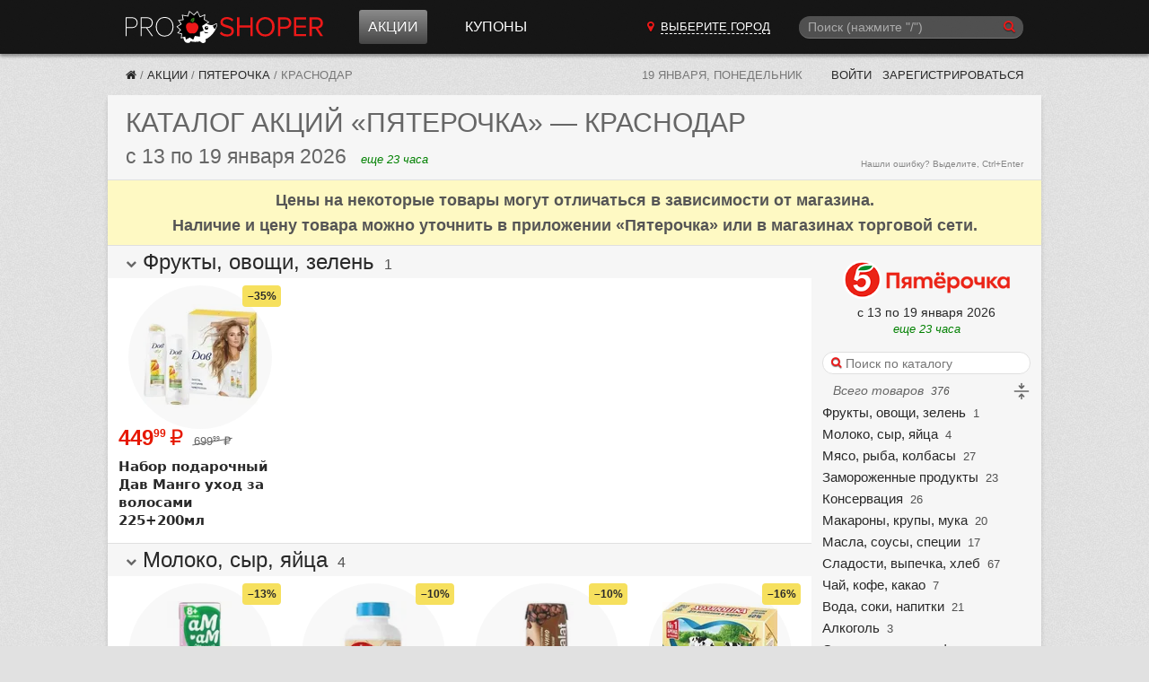

--- FILE ---
content_type: text/html; charset=utf-8
request_url: https://proshoper.ru/actions/pyaterochka/krasnodar/
body_size: 146133
content:
<!DOCTYPE html>
<html class="no-js" lang="ru">
<head>
    <meta charset="utf-8" />
    <meta http-equiv="X-UA-Compatible" content="IE=edge">
    <meta name="viewport" content="width=device-width, initial-scale=1, shrink-to-fit=no">
    <title>Каталог Пятерочка - Акции сегодня - с 13 по 19 января 2026 - Краснодар</title>
    <meta name="Description" content="Каталог акций в Пятерочке сегодня с 13 по 19 января 2026. Для города Краснодар." />
    <meta name="Keywords" content="каталог, акции, сегодня, Пятерочка, Краснодар" />

     

    
    
    <link href="/static/CACHE/fonts/fontawesome-webfont.woff2?v=4.6.3" as="font" crossorigin="anonymous" /> 
    <link type="text/css" rel="stylesheet" href="/static/font-awesome-4.7.0/css/font-awesome.min.css">

    <link rel="stylesheet" href="/static/CACHE/css/output.02d37ff2b968.css" type="text/css">

    

    <link rel="manifest" href="/static/manifest.json">
    

    <meta name="apple-mobile-web-app-title" content="Прошопер">
    <link href="/rss/" rel="alternate" type="application/rss+xml" title="RSS">

    

    
    
    <link rel="icon" href="/static/favicon.ico" sizes="any">
    <link rel="icon" href="/static/favicon.svg" type="image/svg+xml">
    

    <script src="/static/CACHE/js/output.05edff4888fe.js"></script>

    
    <script>window.yaContextCb=window.yaContextCb||[]</script>
    <script src="https://yandex.ru/ads/system/context.js" async></script>
    
    

    
    <script async type="text/javascript" src="//s.luxcdn.com/t/226962/360_light.js"></script>
    

</head>

<body>










<header class="ph" data-vue-menu>

    <div class="container ph-container">

        <div class="flex flex-col justify-between items-start  md:flex-row md:items-center">

            
            <div class="flex items-center justify-between w-full  md:w-auto">
                <a href="/" class="ph-logo">Прошопер</a>

                
                <div class="flex items-center">
                    
                    <button type="button" class="ph-search-toggle-btn mr-3 md:hidden" aria-expanded="true" @click="openModalSearch()" style="color: white">
                        <span class="sr-only">Поиск</span>
                        <i class="fa fa-search"></i>
                    </button>

                    
                    <button type="button" class="ph-toggle-btn md:hidden" aria-expanded="true" @click="toggleMenu()">
                        <span class="sr-only">Навигация</span>
                        <span class="ph-icon-bar"></span><span class="ph-icon-bar"></span><span class="ph-icon-bar"></span>
                    </button>
                </div>
            </div>

            
            <ul class="ph-menu  hidden  flex-col w-full m-0  md:flex md:flex-row md:flex-grow md:w-auto md:ml-5  lg:ml-10" :class="{'flex!': isMenuOpen}">
                
                <li class="ph-menu-item md:mr-3 lg:mr-8"
                    
                    @mouseover="openShopMenu()" @mouseleave="closeShopMenu()"
                >
                  <a href="/actions/" class="ph-menu-item-link ph-menu-item-link-active">Акции</a>
                </li>




                
                <li class="ph-menu-item"><a href="/coupons/" class="ph-menu-item-link">Купоны</a></li>
            </ul>

            
            
        
            <a href="/cities/"
               class="hidden py-2 mb-2  md:block md:py-0 md:mb-0 md:mr-3  lg:mr-8  cursor-pointer text-center"
               hx-get="/cities/?modal=1"
               hx-target="body"
               hx-swap="beforeend"
            >
                <i class="fa fa-map-marker red-btn"></i>
                <span class="text-white uppercase border-b border-white border-dashed ml-1">Выберите город</span>
            </a>

            
            
            
            
            
            
            
            

            
            <div class="md:w-1/4 md:block" :class="{'hidden': !isSearchModalOpen}">
                <!-- Темный фон -->
                <div class="search-overlay" :style="{'display': isSearchModalOpen ? 'block': 'none'}"></div>

                <!-- Подложка для формы цвета фона шапки -->
                <div class="" :class="{'search-modal-bg': isSearchModalOpen}">
                    <search-form
                        api-url-sugg="/api/search-sugg/"
                        :enable-slash="true"
                        :enable-suggestions="true"
                        :btn-on="isSearchModalOpen ? 'left' : 'right'"
                        :focused="isSearchModalOpen"
                        init-q=""
                        @enter="search"
                        @enter-sugg="goSuggestion"
                        :show-close="isSearchModalOpen"
                        @close="isSearchModalOpen = false"
                    ></search-form>
                </div>

            </div>
        </div>

    </div>

    <div class="container">
        <div class="ph-collapse-shops"
             :class="{'is-open': isShopMenuOpen}"
             @mouseover="openShopMenu()"
             @mouseleave="closeShopMenu()"
        >
            <div class="ph-collapse-shops-close" @click="isShopMenuOpen = false"></div>
            
            <div data-v-shop-menu></div>
        </div>
    </div>

</header>


<div class="container sh-container">

    
    <div class="breadcrumbs">
        
    
            
            
            
            
        
    
    
    
    

        


    
        <a href="/" class="breadcrumbs-home" title="Прошопер"><i class="fa fa-home"></i></a> /

    

    
        
            <a href="/actions/" class="breadcrumbs-link" title="Акции">Акции</a> /
        
    

    
        
            <a href="/actions/pyaterochka/" class="breadcrumbs-link" title="Пятерочка">Пятерочка</a> /
        
    

    
        <span class="breadcrumbs-last">Краснодар</span>
    

    </div>

    
    <div class="lp">
        <span class="lp-date">19 января, понедельник</span>

        
        
        
        

        

        
            <a href="/~login/?next=/actions/pyaterochka/krasnodar/" rel="nofollow" class="lp-link"> Войти</a>
            <a href="/~signup/?next=/~edit/" rel="nofollow" class="lp-link hidden-sm" id="account_signup_link">Зарегистрироваться</a>
        
    </div>

</div>





    
    




<div class="container">

	<section class="block">
		<header class="block__header">
            <h1 class="ucase upnextelem">
            
                <span class="hidden-sm">Каталог акций</span> «Пятерочка»
                <span class="hidden-sm">— Краснодар</span> 
                
            
            </h1>

            
            
            
            

            
            <div class="flex items-baseline flex-col sm:flex-row">
                <div class="flex items-baseline">
                    <h2 class="catalog_dates mr-4">
                        с 13 по 19 января 2026
                    </h2>
                    <span class="catalog__state catalog__state--active">еще 23 часа</span>
                </div>
                
                
            </div>
            
            <span class="orphus">Нашли ошибку? Выделите, Ctrl+Enter</span>

		</header>

        
        



    
        
        









<link rel="stylesheet" href="/static/CACHE/css/output.bb963047bf48.css" type="text/css">



<div class="bg-yellow-100 font-bold text-base md:text-lg px-5 py-2 text-center"
     style="color: #555555; border-bottom: 1px solid #e0e0e0;">Цены на некоторые товары могут отличаться в зависимости от магазина.<br>Наличие и цену товара можно уточнить в приложении «Пятерочка» или в магазинах торговой сети.</div>














<section class="relative lg:clearfix" id="id_products_section" x-data="productsData()">
<aside id="id_navbar"
         class="sticky z-10 top-0 px-3  lg:pt-2  bg-gray-f6 shadow
                lg:float-right lg:w-64 lg:shadow-none lg:bg-image-none
                max-h-screen overflow-x-hidden overflow-y-auto">
<div class="pt-2 lg:pt-0">
<div class="hidden lg:block  mt-2 mb-4 text-center">
<img src="https://media.proshoper.ru/shop/pyaterochka_logo_b_ES6JZkb.png" width="270" height="64"
             alt="Логотип Пятерочка"
             class="cursor-pointer"
             style="max-width: 80%; max-height: 60px; width: auto; height: auto;"
             onclick="scrollToElem('body')"
        >
<div class="text-sm mt-1">с 13 по 19 января 2026</div>
<div class="catalog__state catalog__state--active">еще 23 часа</div>
</div>
<div class="flex items-center">
<picture class="w-7 h-7 mr-2 lg:hidden">
<source srcset="https://media.proshoper.ru/thumbs/shop/pyaterochka_logo_sm.png.28x28_q85.png, https://media.proshoper.ru/thumbs/shop/pyaterochka_logo_sm.png.56x56_q85.png 2x" type="image/png">
<img src="https://media.proshoper.ru/thumbs/shop/pyaterochka_logo_sm.png.28x28_q85.png" width="28" height="28" class="w-7 h-7" alt="Логотип Пятерочка"
                     onclick="scrollToElem('body')">
</picture>
<form class="search-form lg:mb-2 flex-grow"
              hx-post="/_catalog_products_search/309252/"
              hx-target="#id_search_results"
        >
<div>
<i class="search-form__icon fa fa-search"></i>
<input type="search"
                       name="q"
                       id="id_search"
                       placeholder="Поиск по каталогу"
                       class="search-form__input"
                       style="width: 100%; background-color: white"  
                       hx-post="/_catalog_products_search/309252/"
                       hx-trigger="keyup changed delay:200ms, search"
                >
<div class="search-form__close" id="id_search_close"></div>
</div>
<div class="hidden" id="id_search_in_current_catalog">
</div>
</form>
</div>
<div class="hidden lg:block  lg:ml-3 lg:text-sm italic text-gray-666">
        Всего товаров <small class="ml-1">376</small>
<span class="float-right cursor-pointer" @click="toggleSections()">
<span x-show="allOpened" title="Свернуть все категории">
<svg width="20px" height="20px" viewBox="0 0 48 48" style="fill: currentColor">
<path d="M42,26H6a2,2,0,0,1,0-4H42a2,2,0,0,1,0,4Z"></path>
<path d="M16.6,11.5l6,5.9a1.9,1.9,0,0,0,2.8,0l6-5.9a2.1,2.1,0,0,0,.2-2.7,1.9,1.9,0,0,0-3-.2L26,11.2V4a2,2,0,0,0-4,0v7.2L19.4,8.6a1.9,1.9,0,0,0-3,.2A2.1,2.1,0,0,0,16.6,11.5Z"></path>
<path d="M31.4,36.5l-6-5.9a1.9,1.9,0,0,0-2.8,0l-6,5.9a2.1,2.1,0,0,0-.2,2.7,1.9,1.9,0,0,0,3,.2L22,36.8V44a2,2,0,0,0,4,0V36.8l2.6,2.6a1.9,1.9,0,0,0,3-.2A2.1,2.1,0,0,0,31.4,36.5Z"></path>
</svg>
</span>
<span x-show="!allOpened" title="Развернуть все категории" x-cloak>
<svg width="20px" height="20px" viewBox="0 0 48 48" style="fill: currentColor">
<path d="M42,26 H6 a2,2 0 0 1 0,-4 H42 a2,2 0 0 1 0,4 "></path>
<path d="M16.6,39.5 l6,5.9 a1.9,1.9 0 0 0 2.8,0 l6,-5.9 a2.1,2.1 0 0 0 .2,-2.7 a1.9,1.9 0 0 0 -3,-.2 L26,39.200001 V32 a2,2 0 0 0 -4,0 v7.2 L19.4,36.599998 a1.9,1.9 0 0 0 -3,.2 A2.1,2.1 0 0 0 16.6,39.5 "></path>
<path d="M31.4,8.5 l-6,-5.9 a1.9,1.9 0 0 0 -2.8,0 l-6,5.9 a2.1,2.1 0 0 0 -.2,2.7 a1.9,1.9 0 0 0 3,.2 L22,8.799999 V16 a2,2 0 0 0 4,0 V8.799999 l2.6,2.6 a1.9,1.9 0 0 0 3,-.2 A2.1,2.1 0 0 0 31.4,8.5 "></path></g></g><path d="M42,26 H6 a2,2 0 0 1 0,-4 H42 a2,2 0 0 1 0,4 " id="path1"></path>
</svg>
</span>
</span>
</div>
<div id="id_categories"
         class="overflow-x-auto overflow-y-hidden"
    >
<ul class="list-none ml-0 mb-0
                   flex whitespace-nowrap py-3
                   lg:block lg:py-0"
        >
<li class="cursor-pointer text-lg leading-snug px-3  
                       lg:text-2sm lg:px-0 lg:mt-1  
                       border-r border-solid border-gray-300 lg:border-none border-l" 
                data-section-link>
<span onclick="clearSearch(); scrollToId('frukty-ovoshi-zelen')">Фрукты, овощи, зелень</span>
<small class="hidden lg:inline ml-1">1</small>
</li>
<li class="cursor-pointer text-lg leading-snug px-3  
                       lg:text-2sm lg:px-0 lg:mt-1  
                       border-r border-solid border-gray-300 lg:border-none " 
                data-section-link>
<span onclick="clearSearch(); scrollToId('moloko-syr-yajca')">Молоко, сыр, яйца</span>
<small class="hidden lg:inline ml-1">4</small>
</li>
<li class="cursor-pointer text-lg leading-snug px-3  
                       lg:text-2sm lg:px-0 lg:mt-1  
                       border-r border-solid border-gray-300 lg:border-none " 
                data-section-link>
<span onclick="clearSearch(); scrollToId('myaso-ryba-kolbasy')">Мясо, рыба, колбасы</span>
<small class="hidden lg:inline ml-1">27</small>
</li>
<li class="cursor-pointer text-lg leading-snug px-3  
                       lg:text-2sm lg:px-0 lg:mt-1  
                       border-r border-solid border-gray-300 lg:border-none " 
                data-section-link>
<span onclick="clearSearch(); scrollToId('zamorozhennye-produkty')">Замороженные продукты</span>
<small class="hidden lg:inline ml-1">23</small>
</li>
<li class="cursor-pointer text-lg leading-snug px-3  
                       lg:text-2sm lg:px-0 lg:mt-1  
                       border-r border-solid border-gray-300 lg:border-none " 
                data-section-link>
<span onclick="clearSearch(); scrollToId('konservaciya')">Консервация</span>
<small class="hidden lg:inline ml-1">26</small>
</li>
<li class="cursor-pointer text-lg leading-snug px-3  
                       lg:text-2sm lg:px-0 lg:mt-1  
                       border-r border-solid border-gray-300 lg:border-none " 
                data-section-link>
<span onclick="clearSearch(); scrollToId('makarony-krupy-muka')">Макароны, крупы, мука</span>
<small class="hidden lg:inline ml-1">20</small>
</li>
<li class="cursor-pointer text-lg leading-snug px-3  
                       lg:text-2sm lg:px-0 lg:mt-1  
                       border-r border-solid border-gray-300 lg:border-none " 
                data-section-link>
<span onclick="clearSearch(); scrollToId('masla-sousy-specii')">Масла, соусы, специи</span>
<small class="hidden lg:inline ml-1">17</small>
</li>
<li class="cursor-pointer text-lg leading-snug px-3  
                       lg:text-2sm lg:px-0 lg:mt-1  
                       border-r border-solid border-gray-300 lg:border-none " 
                data-section-link>
<span onclick="clearSearch(); scrollToId('sladosti-vypechka-hleb')">Сладости, выпечка, хлеб</span>
<small class="hidden lg:inline ml-1">67</small>
</li>
<li class="cursor-pointer text-lg leading-snug px-3  
                       lg:text-2sm lg:px-0 lg:mt-1  
                       border-r border-solid border-gray-300 lg:border-none " 
                data-section-link>
<span onclick="clearSearch(); scrollToId('chaj-kofe-kakao')">Чай, кофе, какао</span>
<small class="hidden lg:inline ml-1">7</small>
</li>
<li class="cursor-pointer text-lg leading-snug px-3  
                       lg:text-2sm lg:px-0 lg:mt-1  
                       border-r border-solid border-gray-300 lg:border-none " 
                data-section-link>
<span onclick="clearSearch(); scrollToId('voda-soki-napitki')">Вода, соки, напитки</span>
<small class="hidden lg:inline ml-1">21</small>
</li>
<li class="cursor-pointer text-lg leading-snug px-3  
                       lg:text-2sm lg:px-0 lg:mt-1  
                       border-r border-solid border-gray-300 lg:border-none " 
                data-section-link>
<span onclick="clearSearch(); scrollToId('alkogol')">Алкоголь</span>
<small class="hidden lg:inline ml-1">3</small>
</li>
<li class="cursor-pointer text-lg leading-snug px-3  
                       lg:text-2sm lg:px-0 lg:mt-1  
                       border-r border-solid border-gray-300 lg:border-none " 
                data-section-link>
<span onclick="clearSearch(); scrollToId('orehi-sneki')">Орехи, снэки, сухофрукты</span>
<small class="hidden lg:inline ml-1">12</small>
</li>
<li class="cursor-pointer text-lg leading-snug px-3  
                       lg:text-2sm lg:px-0 lg:mt-1  
                       border-r border-solid border-gray-300 lg:border-none " 
                data-section-link>
<span onclick="clearSearch(); scrollToId('vitaminy-i-bady')">Витамины и БАДы</span>
<small class="hidden lg:inline ml-1">1</small>
</li>
<li class="cursor-pointer text-lg leading-snug px-3  
                       lg:text-2sm lg:px-0 lg:mt-1  
                       border-r border-solid border-gray-300 lg:border-none " 
                data-section-link>
<span onclick="clearSearch(); scrollToId('tovary-dlya-detej')">Товары для детей</span>
<small class="hidden lg:inline ml-1">21</small>
</li>
<li class="cursor-pointer text-lg leading-snug px-3  
                       lg:text-2sm lg:px-0 lg:mt-1  
                       border-r border-solid border-gray-300 lg:border-none " 
                data-section-link>
<span onclick="clearSearch(); scrollToId('krasota-gigiena')">Красота и гигиена</span>
<small class="hidden lg:inline ml-1">65</small>
</li>
<li class="cursor-pointer text-lg leading-snug px-3  
                       lg:text-2sm lg:px-0 lg:mt-1  
                       border-r border-solid border-gray-300 lg:border-none " 
                data-section-link>
<span onclick="clearSearch(); scrollToId('bytovaya-himiya')">Бытовая химия</span>
<small class="hidden lg:inline ml-1">9</small>
</li>
<li class="cursor-pointer text-lg leading-snug px-3  
                       lg:text-2sm lg:px-0 lg:mt-1  
                       border-r border-solid border-gray-300 lg:border-none " 
                data-section-link>
<span onclick="clearSearch(); scrollToId('dlya-doma')">Для дома</span>
<small class="hidden lg:inline ml-1">35</small>
</li>
<li class="cursor-pointer text-lg leading-snug px-3  
                       lg:text-2sm lg:px-0 lg:mt-1  
                       border-r border-solid border-gray-300 lg:border-none " 
                data-section-link>
<span onclick="clearSearch(); scrollToId('tovary-dlya-zhivotnyh')">Товары для животных</span>
<small class="hidden lg:inline ml-1">1</small>
</li>
<li class="cursor-pointer text-lg leading-snug px-3  
                       lg:text-2sm lg:px-0 lg:mt-1  
                       border-r border-solid border-gray-300 lg:border-none " 
                data-section-link>
<span onclick="clearSearch(); scrollToId('bytovaya-tehnika')">Бытовая техника</span>
<small class="hidden lg:inline ml-1">2</small>
</li>
<li class="cursor-pointer text-lg leading-snug px-3  
                       lg:text-2sm lg:px-0 lg:mt-1  
                       border-r border-solid border-gray-300 lg:border-none " 
                data-section-link>
<span onclick="clearSearch(); scrollToId('prochee')">Прочее</span>
<small class="hidden lg:inline ml-1">14</small>
</li>
</ul>
</div>
</div>
<div class="hidden lg:block">
<div class="catalog-side-links">
<a href="/actions/pyaterochka/krasnodar/archive/" class="ilink" rel="nofollow">
<i class="ilink-icon fa fa-archive"></i>
<div class="ilink-text">Архив каталогов</div>
</a>
<div class="a ilink" rel="nofollow" onmousedown="orphusVue.$children[0].open();">
<i class="ilink-icon fa fa-exclamation-triangle" aria-hidden="true"></i>
<span class="ilink-text">Сообщить об ошибке</span>
</div>
<section x-data="subscribeData()" x-cloak class="mt-4 sm:mb-4">
<template x-if="state === 'notsubscribed'">
<form @submit.prevent="subscribe()"
          class="form form--vertical"
          :class="{'has-error': errors.user_email}"
    >
<label for="id_subscribe" class="form__label text-sm">Подписаться на каталоги Пятерочка:</label>
<template x-for="error in errors.user_email">
<div x-text="error" class="text-red-e6 text-sm my-2"></div>
</template>
<input id="id_subscribe" class="input" type="email" name="email" placeholder="Ваш e-mail" required autocomplete="off"
               x-model="form.user_email"
               :disabled="is_sending"
        >
<button class="form__submit form__submit--width_100p" type="submit" :disabled="!form.user_email || is_sending">
<i class="fa fa-envelope"></i>
            Подписаться
        </button>
</form>
</template>
<template x-if="state === 'confirmation'">
<div class="relative outline-dashed outline-1 outline-gray-400 bg-gray-200 rounded p-2 leading-snug">
<button x-show="!subscribeIsActive"
                class="absolute right-[-10px] top-[-10px] w-5 h-5 flex items-center justify-center  text-sm text-gray-500 font-bold  rounded-full bg-gray-100 border border-solid border-gray-300 cursor-pointer hover:bg-gray-200"
                title="Отменить запрос на подтверждение почты"
                @click="unsubscribe"
        >&times</button>
<i class="fa fa-envelope text-green"></i>
        Подтвердите подписку на каталоги <b>Пятерочка</b>.
        На адрес <b x-text="form.user_email" class="whitespace-nowrap"></b> отправлено письмо с подтверждением.
    </div>
</template>
<template x-if="state === 'subscribed'">
<div class="relative outline-dashed outline-1 outline-gray-400 bg-gray-200 rounded p-2 leading-normal"
         title="Вы подписаны на каталоги Пятерочка. Адрес подписки: None">
<button class="absolute right-[-10px] top-[-10px] w-5 h-5 flex items-center justify-center  text-sm text-gray-500 font-bold  rounded-full bg-gray-100 border border-solid border-gray-300 cursor-pointer hover:bg-gray-200"
                title="Отписаться от рассылки"
                @click="unsubscribe"
        >&times</button>
<i class="fa fa-envelope-open text-green"></i> Вы подписаны на каталоги Пятерочка
    </div>
</template>
</section>
<script>
const subscribeData = function () {
    return {
        state: 'notsubscribed',
        is_authenticated: false,
        form: {
            content_type: 13,
            object_pk: 8,
            user_email: '',
        },
        subscribeUrl: '/api/subscribe/',
        subscribeId: null,
        subscribeIsActive: false,
        errors: [],
        is_sending: false,

        
        async subscribe() {
            this.is_sending = true;
            const response = await fetch(this.subscribeUrl, {
                method: 'POST',
                headers: {
                    'Content-Type': 'application/json',
                    'X-CSRFToken': 'dkkmCpNanu6a3eOSz1T2Tqq1a4MGWfrds9eB81rCdFn2gkc6Vf4l1WFVXUidxLRs'
                },
                body: JSON.stringify(this.form)
            });
            const data = await response.json();

            
            if (response.ok) {
                if (data.is_active) {
                    this.state = 'subscribed';
                } else {
                    this.state = 'confirmation';
                }

                this.errors = [];
                this.subscribeId = data.id;
                
            } else {
                this.errors = data;
                
            }
            this.is_sending = false;
        },

        
        async unsubscribe() {
            console.log('subscribe_delete')
            console.log(this.subscribeId)
            if (!this.subscribeId) {
                return;
            }

            let message
            if (this.state === 'confirmation') {
                message = 'Вы действительно хотите отменить запрос на подтверждение подписки?'
            } else {
                message = 'Вы действительно хотите отписаться от рассылки каталогов Пятерочка?'
            }

            if (!confirm(message)) {
                return;
            }
            const url = `${this.subscribeUrl}${this.subscribeId}/delete/`;
            const response = await fetch(url, {
                method: 'DELETE',
                headers: {
                    'X-CSRFToken': 'dkkmCpNanu6a3eOSz1T2Tqq1a4MGWfrds9eB81rCdFn2gkc6Vf4l1WFVXUidxLRs'
                },
            });

            if (response.ok) {
                this.state = 'notsubscribed';
            }
        },

        
        
        
        
        
        
        
        
        
        
        
        
        
        
        
        
        
        
        
        
        
        
        
        
    }
}
</script>
<h4 style="margin-bottom: 5px; border-bottom: 1px solid #e0e0e0;">Магазин Пятерочка</h4>
<i class="fa fa-phone" style="width: 13px; text-align: center;"></i> 8 (800) 555-55-05<br>
<a href="https://www.x5.ru/ru/Pages/About/Brands.aspx" target="_blank" rel="nofollow" title=""><i class="fa fa-envelope"></i> Форма обратной связи</a>
</div>
</div>
</aside>
<div class="lg:mr-64 bg-white">
<div id="id_search_results"></div>
<div id="id_products"
             
        >
<section class="md:flex md:flex-wrap" id="frukty-ovoshi-zelen" data-section>
<header class="lg:sticky lg:z-10 top-0  -mt-px px-3 py-0.5 bg-gray-f6 text-xl md:text-2xl  md:w-full md:px-5
                   border-t border-solid border-color-300e  cursor-pointer"
         @click="sections[1] = !sections[1]"
    >
<span class="text-xs text-gray-666 align-middle inline-block w-3">
<i class="fa fa-chevron-down" aria-hidden="true" x-show="sections[1]"></i>
<i class="fa fa-chevron-right" aria-hidden="true" x-show="!sections[1]" x-cloak></i>
</span>
<span class="font-bold  md:font-normal">Фрукты, овощи, зелень</span>
<small class="ml-1 md:text-base">1</small>
</header>
<div class="product-list w-full" x-show="sections[1]">
<div class="product-grid">
<article
    id="id_product_40000143"
    class="product"
    
    
>
<div class="product__picture_wrap">
<div class="absolute top-0 right-0 text-right  pt-1 md:pt-0">
<div class="product__bonus">–35%</div>
</div>
<picture class="product__picture">
<source srcset="https://media.proshoper.ru/i/fRmP1CHbR_QgwV_NabELjWvgLJcD9jzehL1WyfMMqqU/rs:fit:128:128:1/g:no/trim:1:FFFFFF:1:1/bG9jYWw6Ly8vcHJv/ZHVjdHMvcHlhdGVy/b2Noa2EvMjAyNi82/Yzk5YzZkYzZlYTNl/NWZkNzYxMTUzMjE0/OWM5MWMzNDc4NGMx/NDA1LndlYnA.webp, https://media.proshoper.ru/i/PxAeGLHMspOzVYQyecc78PesHf50CtErhBkyONj-Ncc/rs:fit:256:256:1/g:no/trim:1:FFFFFF:1:1/bG9jYWw6Ly8vcHJv/ZHVjdHMvcHlhdGVy/b2Noa2EvMjAyNi82/Yzk5YzZkYzZlYTNl/NWZkNzYxMTUzMjE0/OWM5MWMzNDc4NGMx/NDA1LndlYnA.webp 2x" type="image/webp">
<source srcset="https://media.proshoper.ru/i/2diD1pmPORim-0iDIksPn1eRV2R_bAfsP3R1QnGv6qo/rs:fit:128:128:1/g:no/trim:1:FFFFFF:1:1/bG9jYWw6Ly8vcHJv/ZHVjdHMvcHlhdGVy/b2Noa2EvMjAyNi82/Yzk5YzZkYzZlYTNl/NWZkNzYxMTUzMjE0/OWM5MWMzNDc4NGMx/NDA1LndlYnA.jpeg, https://media.proshoper.ru/i/vbjUMh9TLs8giMC_E38ui2Ryk07hqj66Qmnftx1gh1Q/rs:fit:256:256:1/g:no/trim:1:FFFFFF:1:1/bG9jYWw6Ly8vcHJv/ZHVjdHMvcHlhdGVy/b2Noa2EvMjAyNi82/Yzk5YzZkYzZlYTNl/NWZkNzYxMTUzMjE0/OWM5MWMzNDc4NGMx/NDA1LndlYnA.jpeg 2x" type="image/jpeg">
<img class="product__image" src="https://media.proshoper.ru/i/2diD1pmPORim-0iDIksPn1eRV2R_bAfsP3R1QnGv6qo/rs:fit:128:128:1/g:no/trim:1:FFFFFF:1:1/bG9jYWw6Ly8vcHJv/ZHVjdHMvcHlhdGVy/b2Noa2EvMjAyNi82/Yzk5YzZkYzZlYTNl/NWZkNzYxMTUzMjE0/OWM5MWMzNDc4NGMx/NDA1LndlYnA.jpeg" width="128" height="128" alt="Набор подарочный Дав Манго уход за волосами 225+200мл" loading="lazy">
</picture>
</div>
<div class="product__descr">
<div class="product__price">
<span class="product__price-new">449<span class="text-50% align-super">99</span><span class="ml-1 font-medium">₽</span></span>
<span class="product__price-old line-through2">699<span class="text-50% align-super">99</span><span class="ml-1">₽</span></span>
</div>
<div class="product__name">
                Набор подарочный Дав Манго уход за волосами 225+200мл
            </div>
</div>
</article>
</div>
</div>
</section>
<section class="md:flex md:flex-wrap" id="moloko-syr-yajca" data-section>
<header class="lg:sticky lg:z-10 top-0  -mt-px px-3 py-0.5 bg-gray-f6 text-xl md:text-2xl  md:w-full md:px-5
                   border-t border-solid border-color-300e  cursor-pointer"
         @click="sections[2] = !sections[2]"
    >
<span class="text-xs text-gray-666 align-middle inline-block w-3">
<i class="fa fa-chevron-down" aria-hidden="true" x-show="sections[2]"></i>
<i class="fa fa-chevron-right" aria-hidden="true" x-show="!sections[2]" x-cloak></i>
</span>
<span class="font-bold  md:font-normal">Молоко, сыр, яйца</span>
<small class="ml-1 md:text-base">4</small>
</header>
<div class="product-list w-full" x-show="sections[2]">
<div class="product-grid">
<article
    id="id_product_40000354"
    class="product"
    
    
>
<div class="product__picture_wrap">
<div class="absolute top-0 right-0 text-right  pt-1 md:pt-0">
<div class="product__bonus">–13%</div>
</div>
<picture class="product__picture">
<source srcset="https://media.proshoper.ru/i/f9SOyRILEx6v8fWtk5N-__whacdj0WjX8PVk20rZYKs/rs:fit:128:128:1/g:no/trim:1:FFFFFF:1:1/bG9jYWw6Ly8vcHJv/ZHVjdHMvcHlhdGVy/b2Noa2EvMjAyNi8w/YzJkNTdmZWIxZWM5/NjU3YTM4YWE3ZGYz/MmE0YzE3MGEwZDM4/ZWFhLndlYnA.webp, https://media.proshoper.ru/i/DMXXXa-PRBvf-FdFSCTF-OPSsvkWGpMmi8au2OtD0pI/rs:fit:256:256:1/g:no/trim:1:FFFFFF:1:1/bG9jYWw6Ly8vcHJv/ZHVjdHMvcHlhdGVy/b2Noa2EvMjAyNi8w/YzJkNTdmZWIxZWM5/NjU3YTM4YWE3ZGYz/MmE0YzE3MGEwZDM4/ZWFhLndlYnA.webp 2x" type="image/webp">
<source srcset="https://media.proshoper.ru/i/EZVbwaFkkXdP9Ch-qErAybjYFzXPO7qrO14O0lXmzQc/rs:fit:128:128:1/g:no/trim:1:FFFFFF:1:1/bG9jYWw6Ly8vcHJv/ZHVjdHMvcHlhdGVy/b2Noa2EvMjAyNi8w/YzJkNTdmZWIxZWM5/NjU3YTM4YWE3ZGYz/MmE0YzE3MGEwZDM4/ZWFhLndlYnA.jpeg, https://media.proshoper.ru/i/4msQhhfn0trzstNor7-Vl_whgBtGPTrlk-SCq40a6rc/rs:fit:256:256:1/g:no/trim:1:FFFFFF:1:1/bG9jYWw6Ly8vcHJv/ZHVjdHMvcHlhdGVy/b2Noa2EvMjAyNi8w/YzJkNTdmZWIxZWM5/NjU3YTM4YWE3ZGYz/MmE0YzE3MGEwZDM4/ZWFhLndlYnA.jpeg 2x" type="image/jpeg">
<img class="product__image" src="https://media.proshoper.ru/i/EZVbwaFkkXdP9Ch-qErAybjYFzXPO7qrO14O0lXmzQc/rs:fit:128:128:1/g:no/trim:1:FFFFFF:1:1/bG9jYWw6Ly8vcHJv/ZHVjdHMvcHlhdGVy/b2Noa2EvMjAyNi8w/YzJkNTdmZWIxZWM5/NjU3YTM4YWE3ZGYz/MmE0YzE3MGEwZDM4/ZWFhLndlYnA.jpeg" width="128" height="128" alt="Молоко Ам-ам Мамина забота безлактозное с 8 мес. 3.2% БЗМЖ 200мл" loading="lazy">
</picture>
</div>
<div class="product__descr">
<div class="product__price">
<span class="product__price-new">38<span class="text-50% align-super">99</span><span class="ml-1 font-medium">₽</span></span>
<span class="product__price-old line-through2">44<span class="text-50% align-super">99</span><span class="ml-1">₽</span></span>
</div>
<div class="product__name">
                Молоко Ам-ам Мамина забота безлактозное с 8 мес. 3.2% БЗМЖ 200мл
            </div>
</div>
</article>
<article
    id="id_product_40000874"
    class="product"
    
    
>
<div class="product__picture_wrap">
<div class="absolute top-0 right-0 text-right  pt-1 md:pt-0">
<div class="product__bonus">–10%</div>
</div>
<picture class="product__picture">
<source srcset="https://media.proshoper.ru/i/Ff-HA0qf9zgxztE2yjuZPC5bvssd84Qq1wC3RZZJu6A/rs:fit:128:128:1/g:no/trim:1:FFFFFF:1:1/bG9jYWw6Ly8vcHJv/ZHVjdHMvcHlhdGVy/b2Noa2EvMjAyNi8y/MjgyN2E4YjUxMTMy/NDEyNzY2MTMwY2Jk/Mjk2Nzk0N2NmOTFh/N2VjLndlYnA.webp, https://media.proshoper.ru/i/2UwZps-X8Q14dRV_JU_1Z7GPDV7hj6kvBsSzjaLaLYA/rs:fit:256:256:1/g:no/trim:1:FFFFFF:1:1/bG9jYWw6Ly8vcHJv/ZHVjdHMvcHlhdGVy/b2Noa2EvMjAyNi8y/MjgyN2E4YjUxMTMy/NDEyNzY2MTMwY2Jk/Mjk2Nzk0N2NmOTFh/N2VjLndlYnA.webp 2x" type="image/webp">
<source srcset="https://media.proshoper.ru/i/iB6G65lnQHxbOEHgIEs9M0mlEwSmAMiIVpcFgeqC08I/rs:fit:128:128:1/g:no/trim:1:FFFFFF:1:1/bG9jYWw6Ly8vcHJv/ZHVjdHMvcHlhdGVy/b2Noa2EvMjAyNi8y/MjgyN2E4YjUxMTMy/NDEyNzY2MTMwY2Jk/Mjk2Nzk0N2NmOTFh/N2VjLndlYnA.jpeg, https://media.proshoper.ru/i/AVYp6ZhcMCO0xyhQkfuxTgAkLYtrrzJeVLEXoxjdVWY/rs:fit:256:256:1/g:no/trim:1:FFFFFF:1:1/bG9jYWw6Ly8vcHJv/ZHVjdHMvcHlhdGVy/b2Noa2EvMjAyNi8y/MjgyN2E4YjUxMTMy/NDEyNzY2MTMwY2Jk/Mjk2Nzk0N2NmOTFh/N2VjLndlYnA.jpeg 2x" type="image/jpeg">
<img class="product__image" src="https://media.proshoper.ru/i/iB6G65lnQHxbOEHgIEs9M0mlEwSmAMiIVpcFgeqC08I/rs:fit:128:128:1/g:no/trim:1:FFFFFF:1:1/bG9jYWw6Ly8vcHJv/ZHVjdHMvcHlhdGVy/b2Noa2EvMjAyNi8y/MjgyN2E4YjUxMTMy/NDEyNzY2MTMwY2Jk/Mjk2Nzk0N2NmOTFh/N2VjLndlYnA.jpeg" width="128" height="128" alt="Сливки Вкуснотеево ультрапастеризованные 10% БЗМЖ 450г" loading="lazy">
</picture>
</div>
<div class="product__descr">
<div class="product__price">
<span class="product__price-new">124<span class="text-50% align-super">99</span><span class="ml-1 font-medium">₽</span></span>
<span class="product__price-old line-through2">139<span class="text-50% align-super">99</span><span class="ml-1">₽</span></span>
</div>
<div class="product__name">
                Сливки Вкуснотеево ультрапастеризованные 10% БЗМЖ 450г
            </div>
</div>
</article>
<article
    id="id_product_40000880"
    class="product"
    
    
>
<div class="product__picture_wrap">
<div class="absolute top-0 right-0 text-right  pt-1 md:pt-0">
<div class="product__bonus">–10%</div>
</div>
<picture class="product__picture">
<source srcset="https://media.proshoper.ru/i/4dlFWqrK0yeNai-h2eDObUlGPImX97l4G-KIR2QyVqI/rs:fit:128:128:1/g:no/trim:1:FFFFFF:1:1/bG9jYWw6Ly8vcHJv/ZHVjdHMvcHlhdGVy/b2Noa2EvMjAyNi9j/NjA0ODBlMmRkNWU1/M2I2NzVlMmE4YjU0/MzA1OGE4YmVkMmU4/MDk1LndlYnA.webp, https://media.proshoper.ru/i/0Lf_2vShivLEs4FIeIGtqMCo_dWLGvw_PxC6eS4doMo/rs:fit:256:256:1/g:no/trim:1:FFFFFF:1:1/bG9jYWw6Ly8vcHJv/ZHVjdHMvcHlhdGVy/b2Noa2EvMjAyNi9j/NjA0ODBlMmRkNWU1/M2I2NzVlMmE4YjU0/MzA1OGE4YmVkMmU4/MDk1LndlYnA.webp 2x" type="image/webp">
<source srcset="https://media.proshoper.ru/i/GbYIeoPZ10ePiROzFvwoTQzoWs1wJTS7qdLo4WDie6g/rs:fit:128:128:1/g:no/trim:1:FFFFFF:1:1/bG9jYWw6Ly8vcHJv/ZHVjdHMvcHlhdGVy/b2Noa2EvMjAyNi9j/NjA0ODBlMmRkNWU1/M2I2NzVlMmE4YjU0/MzA1OGE4YmVkMmU4/MDk1LndlYnA.jpeg, https://media.proshoper.ru/i/lwVQ4HPc9sN_hlJLDhsUrabzq4yxcEKtBpWzU0NNpVk/rs:fit:256:256:1/g:no/trim:1:FFFFFF:1:1/bG9jYWw6Ly8vcHJv/ZHVjdHMvcHlhdGVy/b2Noa2EvMjAyNi9j/NjA0ODBlMmRkNWU1/M2I2NzVlMmE4YjU0/MzA1OGE4YmVkMmU4/MDk1LndlYnA.jpeg 2x" type="image/jpeg">
<img class="product__image" src="https://media.proshoper.ru/i/GbYIeoPZ10ePiROzFvwoTQzoWs1wJTS7qdLo4WDie6g/rs:fit:128:128:1/g:no/trim:1:FFFFFF:1:1/bG9jYWw6Ly8vcHJv/ZHVjdHMvcHlhdGVy/b2Noa2EvMjAyNi9j/NjA0ODBlMmRkNWU1/M2I2NzVlMmE4YjU0/MzA1OGE4YmVkMmU4/MDk1LndlYnA.jpeg" width="128" height="128" alt="Коктейль молочный Parmalat Капучино Итальянский 1.5% БЗМЖ 250мл" loading="lazy">
</picture>
</div>
<div class="product__descr">
<div class="product__price">
<span class="product__price-new">62<span class="text-50% align-super">99</span><span class="ml-1 font-medium">₽</span></span>
<span class="product__price-old line-through2">69<span class="text-50% align-super">99</span><span class="ml-1">₽</span></span>
</div>
<div class="product__name">
                Коктейль молочный Parmalat Капучино Итальянский 1.5% БЗМЖ 250мл
            </div>
</div>
</article>
<article
    id="id_product_40000877"
    class="product"
    
    
>
<div class="product__picture_wrap">
<div class="absolute top-0 right-0 text-right  pt-1 md:pt-0">
<div class="product__bonus">–16%</div>
</div>
<picture class="product__picture">
<source srcset="https://media.proshoper.ru/i/6JWRVWPSh1rNl8BupTjCEHHL5juSARnK8QTKYcSvmTc/rs:fit:128:128:1/g:no/trim:1:FFFFFF:1:1/bG9jYWw6Ly8vcHJv/ZHVjdHMvcHlhdGVy/b2Noa2EvMjAyNi9m/ZDc4NWYzNjI5NTVj/MTg2YzJmMDEzOTNi/YWNiZDk2OWZjNWFj/NzcxLndlYnA.webp, https://media.proshoper.ru/i/kcPzh-Gfr1MQz1Unuzc_un_r-7q9b07Qfya6GiEDCDg/rs:fit:256:256:1/g:no/trim:1:FFFFFF:1:1/bG9jYWw6Ly8vcHJv/ZHVjdHMvcHlhdGVy/b2Noa2EvMjAyNi9m/ZDc4NWYzNjI5NTVj/MTg2YzJmMDEzOTNi/YWNiZDk2OWZjNWFj/NzcxLndlYnA.webp 2x" type="image/webp">
<source srcset="https://media.proshoper.ru/i/6M1Y33SNX7U3zyCTAZdQxrGe8KtVBp3XW7ql8isGXkM/rs:fit:128:128:1/g:no/trim:1:FFFFFF:1:1/bG9jYWw6Ly8vcHJv/ZHVjdHMvcHlhdGVy/b2Noa2EvMjAyNi9m/ZDc4NWYzNjI5NTVj/MTg2YzJmMDEzOTNi/YWNiZDk2OWZjNWFj/NzcxLndlYnA.jpeg, https://media.proshoper.ru/i/5Yo1qyAYpLpeNIngnKoOibPZbYElyKBFNxfpicANGnY/rs:fit:256:256:1/g:no/trim:1:FFFFFF:1:1/bG9jYWw6Ly8vcHJv/ZHVjdHMvcHlhdGVy/b2Noa2EvMjAyNi9m/ZDc4NWYzNjI5NTVj/MTg2YzJmMDEzOTNi/YWNiZDk2OWZjNWFj/NzcxLndlYnA.jpeg 2x" type="image/jpeg">
<img class="product__image" src="https://media.proshoper.ru/i/6M1Y33SNX7U3zyCTAZdQxrGe8KtVBp3XW7ql8isGXkM/rs:fit:128:128:1/g:no/trim:1:FFFFFF:1:1/bG9jYWw6Ly8vcHJv/ZHVjdHMvcHlhdGVy/b2Noa2EvMjAyNi9m/ZDc4NWYzNjI5NTVj/MTg2YzJmMDEzOTNi/YWNiZDk2OWZjNWFj/NzcxLndlYnA.jpeg" width="128" height="128" alt="Маргарин Хозяюшка Нижегородский сливочный 60% СЗМЖ 200г" loading="lazy">
</picture>
</div>
<div class="product__descr">
<div class="product__price">
<span class="product__price-new">49<span class="text-50% align-super">99</span><span class="ml-1 font-medium">₽</span></span>
<span class="product__price-old line-through2">59<span class="text-50% align-super">99</span><span class="ml-1">₽</span></span>
</div>
<div class="product__name">
                Маргарин Хозяюшка Нижегородский сливочный 60% СЗМЖ 200г
            </div>
</div>
</article>
</div>
</div>
</section>
<section class="md:flex md:flex-wrap" id="myaso-ryba-kolbasy" data-section>
<header class="lg:sticky lg:z-10 top-0  -mt-px px-3 py-0.5 bg-gray-f6 text-xl md:text-2xl  md:w-full md:px-5
                   border-t border-solid border-color-300e  cursor-pointer"
         @click="sections[3] = !sections[3]"
    >
<span class="text-xs text-gray-666 align-middle inline-block w-3">
<i class="fa fa-chevron-down" aria-hidden="true" x-show="sections[3]"></i>
<i class="fa fa-chevron-right" aria-hidden="true" x-show="!sections[3]" x-cloak></i>
</span>
<span class="font-bold  md:font-normal">Мясо, рыба, колбасы</span>
<small class="ml-1 md:text-base">27</small>
</header>
<div class="product-list w-full" x-show="sections[3]">
<div class="product-grid">
<article
    id="id_product_40000612"
    class="product"
    
    
>
<div class="product__picture_wrap">
<div class="absolute top-0 right-0 text-right  pt-1 md:pt-0">
<div class="product__bonus">–30%</div>
</div>
<picture class="product__picture">
<source srcset="https://media.proshoper.ru/i/ZV-sgm8mO6DsGN3698P9TiY-JPIYE9-BcDMFfKDSk0o/rs:fit:128:128:1/g:no/trim:1:FFFFFF:1:1/bG9jYWw6Ly8vcHJv/ZHVjdHMvcHlhdGVy/b2Noa2EvMjAyNi8z/YjMxMGY2ODhmYzc0/NWIyNDAyOTBjMGE3/YTk5ZmE2OGUxMTc5/ZGRhLndlYnA.webp, https://media.proshoper.ru/i/ME90tgkbDZt0v-4nu-8mG1-zaksyeGhooEIkdhS4gzY/rs:fit:256:256:1/g:no/trim:1:FFFFFF:1:1/bG9jYWw6Ly8vcHJv/ZHVjdHMvcHlhdGVy/b2Noa2EvMjAyNi8z/YjMxMGY2ODhmYzc0/NWIyNDAyOTBjMGE3/YTk5ZmE2OGUxMTc5/ZGRhLndlYnA.webp 2x" type="image/webp">
<source srcset="https://media.proshoper.ru/i/4Tp-HWhKiB5ikl1shMg_N8bIPHnQMNmMiHpqR4p9HXE/rs:fit:128:128:1/g:no/trim:1:FFFFFF:1:1/bG9jYWw6Ly8vcHJv/ZHVjdHMvcHlhdGVy/b2Noa2EvMjAyNi8z/YjMxMGY2ODhmYzc0/NWIyNDAyOTBjMGE3/YTk5ZmE2OGUxMTc5/ZGRhLndlYnA.jpeg, https://media.proshoper.ru/i/zIfPp7kFnEZjqg2jzzAJiNrRt4N6eFU_-FhJYybDBEo/rs:fit:256:256:1/g:no/trim:1:FFFFFF:1:1/bG9jYWw6Ly8vcHJv/ZHVjdHMvcHlhdGVy/b2Noa2EvMjAyNi8z/YjMxMGY2ODhmYzc0/NWIyNDAyOTBjMGE3/YTk5ZmE2OGUxMTc5/ZGRhLndlYnA.jpeg 2x" type="image/jpeg">
<img class="product__image" src="https://media.proshoper.ru/i/4Tp-HWhKiB5ikl1shMg_N8bIPHnQMNmMiHpqR4p9HXE/rs:fit:128:128:1/g:no/trim:1:FFFFFF:1:1/bG9jYWw6Ly8vcHJv/ZHVjdHMvcHlhdGVy/b2Noa2EvMjAyNi8z/YjMxMGY2ODhmYzc0/NWIyNDAyOTBjMGE3/YTk5ZmE2OGUxMTc5/ZGRhLndlYnA.jpeg" width="128" height="128" alt="Мясо Агро-Белогорье котлетное из свинины замороженное" loading="lazy">
</picture>
</div>
<div class="product__descr">
<div class="product__price">
<span class="product__price-new">255<span class="text-50% align-super">49</span><span class="ml-1 font-medium">₽</span></span>
<span class="product__price-old line-through2">364<span class="text-50% align-super">99</span><span class="ml-1">₽</span></span>
</div>
<div class="product__name">
                Мясо Агро-Белогорье котлетное из свинины замороженное
            </div>
</div>
</article>
<article
    id="id_product_40000671"
    class="product"
    
    
>
<div class="product__picture_wrap">
<div class="absolute top-0 right-0 text-right  pt-1 md:pt-0">
<div class="product__bonus">–29%</div>
</div>
<picture class="product__picture">
<source srcset="https://media.proshoper.ru/i/aHnt71FKFdpVXgnTkvFVd1dSHdNTY4guvnQixnh9LHQ/rs:fit:128:128:1/g:no/trim:1:FFFFFF:1:1/bG9jYWw6Ly8vcHJv/ZHVjdHMvcHlhdGVy/b2Noa2EvMjAyNi80/ZWZkMmYzMzdiMjRl/ZDczZDMzY2Y5ZmQ0/ODgyMzFmNGQyN2Ux/MzVhLndlYnA.webp, https://media.proshoper.ru/i/_4eTuHfYz_KcQ-15VK22BDDXoHcU6_NzvjA7CQTUSSQ/rs:fit:256:256:1/g:no/trim:1:FFFFFF:1:1/bG9jYWw6Ly8vcHJv/ZHVjdHMvcHlhdGVy/b2Noa2EvMjAyNi80/ZWZkMmYzMzdiMjRl/ZDczZDMzY2Y5ZmQ0/ODgyMzFmNGQyN2Ux/MzVhLndlYnA.webp 2x" type="image/webp">
<source srcset="https://media.proshoper.ru/i/F522KxFCEtXF-Uoe1iXEmDWqbzN2ybRmCnSxuCeVKgA/rs:fit:128:128:1/g:no/trim:1:FFFFFF:1:1/bG9jYWw6Ly8vcHJv/ZHVjdHMvcHlhdGVy/b2Noa2EvMjAyNi80/ZWZkMmYzMzdiMjRl/ZDczZDMzY2Y5ZmQ0/ODgyMzFmNGQyN2Ux/MzVhLndlYnA.jpeg, https://media.proshoper.ru/i/QrWVSxwUwecbANn8PYMoDiP1mD0tv14IEGukqUBQUgY/rs:fit:256:256:1/g:no/trim:1:FFFFFF:1:1/bG9jYWw6Ly8vcHJv/ZHVjdHMvcHlhdGVy/b2Noa2EvMjAyNi80/ZWZkMmYzMzdiMjRl/ZDczZDMzY2Y5ZmQ0/ODgyMzFmNGQyN2Ux/MzVhLndlYnA.jpeg 2x" type="image/jpeg">
<img class="product__image" src="https://media.proshoper.ru/i/F522KxFCEtXF-Uoe1iXEmDWqbzN2ybRmCnSxuCeVKgA/rs:fit:128:128:1/g:no/trim:1:FFFFFF:1:1/bG9jYWw6Ly8vcHJv/ZHVjdHMvcHlhdGVy/b2Noa2EvMjAyNi80/ZWZkMmYzMzdiMjRl/ZDczZDMzY2Y5ZmQ0/ODgyMzFmNGQyN2Ux/MzVhLndlYnA.jpeg" width="128" height="128" alt="Колбаса Вязанка Филейская вареная" loading="lazy">
</picture>
</div>
<div class="product__descr">
<div class="product__price">
<span class="product__price-new">39<span class="text-50% align-super">99</span><span class="ml-1 font-medium">₽</span></span>
<span class="product__price-old line-through2">56<span class="text-50% align-super">99</span><span class="ml-1">₽</span></span>
</div>
<div class="product__name">
                Колбаса Вязанка Филейская вареная
            </div>
</div>
</article>
<article
    id="id_product_40000703"
    class="product"
    
    
>
<div class="product__picture_wrap">
<div class="absolute top-0 right-0 text-right  pt-1 md:pt-0">
<div class="product__bonus">–13%</div>
</div>
<picture class="product__picture">
<source srcset="https://media.proshoper.ru/i/y9X5Wsqe_iQHDQ9DOluuUF3PCA0gZj5zzEpNwYFSmlg/rs:fit:128:128:1/g:no/trim:1:FFFFFF:1:1/bG9jYWw6Ly8vcHJv/ZHVjdHMvcHlhdGVy/b2Noa2EvMjAyNi80/OWUxNjZjMDY3OWM4/MzgxZDQzNWYxOWE0/MDVkY2UzZTgxNWIw/NmFiLndlYnA.webp, https://media.proshoper.ru/i/wgmFGh6Uoc_HPp7hRL8RhESL8wrNW8_yE8SRpKz_XR0/rs:fit:256:256:1/g:no/trim:1:FFFFFF:1:1/bG9jYWw6Ly8vcHJv/ZHVjdHMvcHlhdGVy/b2Noa2EvMjAyNi80/OWUxNjZjMDY3OWM4/MzgxZDQzNWYxOWE0/MDVkY2UzZTgxNWIw/NmFiLndlYnA.webp 2x" type="image/webp">
<source srcset="https://media.proshoper.ru/i/pgxhMbBOCsJBKzMyyzCn-TjdqFuKwmBEPxuQhcC6sk4/rs:fit:128:128:1/g:no/trim:1:FFFFFF:1:1/bG9jYWw6Ly8vcHJv/ZHVjdHMvcHlhdGVy/b2Noa2EvMjAyNi80/OWUxNjZjMDY3OWM4/MzgxZDQzNWYxOWE0/MDVkY2UzZTgxNWIw/NmFiLndlYnA.jpeg, https://media.proshoper.ru/i/VycPrrzX9Qt1sx_aZMwFvGkisiYbfzdWpd0zmxy2PMY/rs:fit:256:256:1/g:no/trim:1:FFFFFF:1:1/bG9jYWw6Ly8vcHJv/ZHVjdHMvcHlhdGVy/b2Noa2EvMjAyNi80/OWUxNjZjMDY3OWM4/MzgxZDQzNWYxOWE0/MDVkY2UzZTgxNWIw/NmFiLndlYnA.jpeg 2x" type="image/jpeg">
<img class="product__image" src="https://media.proshoper.ru/i/pgxhMbBOCsJBKzMyyzCn-TjdqFuKwmBEPxuQhcC6sk4/rs:fit:128:128:1/g:no/trim:1:FFFFFF:1:1/bG9jYWw6Ly8vcHJv/ZHVjdHMvcHlhdGVy/b2Noa2EvMjAyNi80/OWUxNjZjMDY3OWM4/MzgxZDQzNWYxOWE0/MDVkY2UzZTgxNWIw/NmFiLndlYnA.jpeg" width="128" height="128" alt="Продукт из мяса кур Дымов Карпаччо сырокопченый нарезка 70г" loading="lazy">
</picture>
</div>
<div class="product__descr">
<div class="product__price">
<span class="product__price-new">86<span class="text-50% align-super">99</span><span class="ml-1 font-medium">₽</span></span>
<span class="product__price-old line-through2">99<span class="text-50% align-super">99</span><span class="ml-1">₽</span></span>
</div>
<div class="product__name">
                Продукт из мяса кур Дымов Карпаччо сырокопченый нарезка 70г
            </div>
</div>
</article>
<article
    id="id_product_40000695"
    class="product"
    
    
>
<div class="product__picture_wrap">
<div class="absolute top-0 right-0 text-right  pt-1 md:pt-0">
<div class="product__bonus">–38%</div>
</div>
<picture class="product__picture">
<source srcset="https://media.proshoper.ru/i/KnOLIrBcR_OR-y1ONHSfyBCbxpk6Q6ipIC2LWT1EPP8/rs:fit:128:128:1/g:no/trim:1:FFFFFF:1:1/bG9jYWw6Ly8vcHJv/ZHVjdHMvcHlhdGVy/b2Noa2EvMjAyNi8x/MTAwODkzNDAxOTI2/M2ZmODI1YzgzM2Q2/ZjQ3ZjgzYzA0ZDI5/MWQyLndlYnA.webp, https://media.proshoper.ru/i/7oehEAZCO6w_i5C7b5ASB5H5tnLyCTPh6PPEHafQX6A/rs:fit:256:256:1/g:no/trim:1:FFFFFF:1:1/bG9jYWw6Ly8vcHJv/ZHVjdHMvcHlhdGVy/b2Noa2EvMjAyNi8x/MTAwODkzNDAxOTI2/M2ZmODI1YzgzM2Q2/ZjQ3ZjgzYzA0ZDI5/MWQyLndlYnA.webp 2x" type="image/webp">
<source srcset="https://media.proshoper.ru/i/2-9Bxb3c_WT5-zIyl9cUbp58QJmlSVlPpItjcckgtso/rs:fit:128:128:1/g:no/trim:1:FFFFFF:1:1/bG9jYWw6Ly8vcHJv/ZHVjdHMvcHlhdGVy/b2Noa2EvMjAyNi8x/MTAwODkzNDAxOTI2/M2ZmODI1YzgzM2Q2/ZjQ3ZjgzYzA0ZDI5/MWQyLndlYnA.jpeg, https://media.proshoper.ru/i/URa4Cz7ED8Bh9P9on_T9bwxTmL9B_4Z_HLIVpgED6SI/rs:fit:256:256:1/g:no/trim:1:FFFFFF:1:1/bG9jYWw6Ly8vcHJv/ZHVjdHMvcHlhdGVy/b2Noa2EvMjAyNi8x/MTAwODkzNDAxOTI2/M2ZmODI1YzgzM2Q2/ZjQ3ZjgzYzA0ZDI5/MWQyLndlYnA.jpeg 2x" type="image/jpeg">
<img class="product__image" src="https://media.proshoper.ru/i/2-9Bxb3c_WT5-zIyl9cUbp58QJmlSVlPpItjcckgtso/rs:fit:128:128:1/g:no/trim:1:FFFFFF:1:1/bG9jYWw6Ly8vcHJv/ZHVjdHMvcHlhdGVy/b2Noa2EvMjAyNi8x/MTAwODkzNDAxOTI2/M2ZmODI1YzgzM2Q2/ZjQ3ZjgzYzA0ZDI5/MWQyLndlYnA.jpeg" width="128" height="128" alt="Колбаса Черкизово Сальчичон сырокопченая нарезка 100г" loading="lazy">
</picture>
</div>
<div class="product__descr">
<div class="product__price">
<span class="product__price-new">129<span class="text-50% align-super">99</span><span class="ml-1 font-medium">₽</span></span>
<span class="product__price-old line-through2">209<span class="text-50% align-super">99</span><span class="ml-1">₽</span></span>
</div>
<div class="product__name">
                Колбаса Черкизово Сальчичон сырокопченая нарезка 100г
            </div>
</div>
</article>
<article
    id="id_product_40000674"
    class="product"
    
    
>
<div class="product__picture_wrap">
<div class="absolute top-0 right-0 text-right  pt-1 md:pt-0">
<div class="product__bonus">–25%</div>
</div>
<picture class="product__picture">
<source srcset="https://media.proshoper.ru/i/L7e7DP9NV1wPWcPeQQWD59lCwvOrqDbMB9i9PGXg2to/rs:fit:128:128:1/g:no/trim:1:FFFFFF:1:1/bG9jYWw6Ly8vcHJv/ZHVjdHMvcHlhdGVy/b2Noa2EvMjAyNi9m/ZDVjZjkwMjNkNjdi/YzJhMDY2ODg2MzY1/ZWQ2ZjBmZjJhNGVh/NzljLndlYnA.webp, https://media.proshoper.ru/i/BJSHOxcgUu_3R0TTv6t5W6pw-9ZKJvviLs9KB8VwvHs/rs:fit:256:256:1/g:no/trim:1:FFFFFF:1:1/bG9jYWw6Ly8vcHJv/ZHVjdHMvcHlhdGVy/b2Noa2EvMjAyNi9m/ZDVjZjkwMjNkNjdi/YzJhMDY2ODg2MzY1/ZWQ2ZjBmZjJhNGVh/NzljLndlYnA.webp 2x" type="image/webp">
<source srcset="https://media.proshoper.ru/i/s3A5BKv-m_h0nceqt8B2CsqqSlVK31BwhoXhQXAG4Js/rs:fit:128:128:1/g:no/trim:1:FFFFFF:1:1/bG9jYWw6Ly8vcHJv/ZHVjdHMvcHlhdGVy/b2Noa2EvMjAyNi9m/ZDVjZjkwMjNkNjdi/YzJhMDY2ODg2MzY1/ZWQ2ZjBmZjJhNGVh/NzljLndlYnA.jpeg, https://media.proshoper.ru/i/if3eMpN31KP7tiVcT0YSIAW6dN_eoTTzFG-d_1LY070/rs:fit:256:256:1/g:no/trim:1:FFFFFF:1:1/bG9jYWw6Ly8vcHJv/ZHVjdHMvcHlhdGVy/b2Noa2EvMjAyNi9m/ZDVjZjkwMjNkNjdi/YzJhMDY2ODg2MzY1/ZWQ2ZjBmZjJhNGVh/NzljLndlYnA.jpeg 2x" type="image/jpeg">
<img class="product__image" src="https://media.proshoper.ru/i/s3A5BKv-m_h0nceqt8B2CsqqSlVK31BwhoXhQXAG4Js/rs:fit:128:128:1/g:no/trim:1:FFFFFF:1:1/bG9jYWw6Ly8vcHJv/ZHVjdHMvcHlhdGVy/b2Noa2EvMjAyNi9m/ZDVjZjkwMjNkNjdi/YzJhMDY2ODg2MzY1/ZWQ2ZjBmZjJhNGVh/NzljLndlYnA.jpeg" width="128" height="128" alt="Колбаса  Рублевский МК Зернистая полусухая сырокопченая" loading="lazy">
</picture>
</div>
<div class="product__descr">
<div class="product__price">
<span class="product__price-new">149<span class="text-50% align-super">90</span><span class="ml-1 font-medium">₽</span></span>
<span class="product__price-old line-through2">199<span class="text-50% align-super">90</span><span class="ml-1">₽</span></span>
</div>
<div class="product__name">
                Колбаса  Рублевский МК Зернистая полусухая сырокопченая
            </div>
</div>
</article>
<article
    id="id_product_40001032"
    class="product"
    
    
>
<div class="product__picture_wrap">
<div class="absolute top-0 right-0 text-right  pt-1 md:pt-0">
<div class="product__bonus">–41%</div>
</div>
<picture class="product__picture">
<source srcset="https://media.proshoper.ru/i/OV7kqY9j2e2S4H18hjJdkNMCn9Oxi_LyqNa0R9SxjO8/rs:fit:128:128:1/g:no/trim:1:FFFFFF:1:1/bG9jYWw6Ly8vcHJv/ZHVjdHMvcHlhdGVy/b2Noa2EvMjAyNi9i/MDQxYjZjNzU0MWVi/NTZmNmJkODYxODVi/M2RmNjIzYWYzY2Q0/MDRkLndlYnA.webp, https://media.proshoper.ru/i/l0Z4aD-NKE0vxwdETOPsPsdDugC3YeAe4Fj2aTbLbKg/rs:fit:256:256:1/g:no/trim:1:FFFFFF:1:1/bG9jYWw6Ly8vcHJv/ZHVjdHMvcHlhdGVy/b2Noa2EvMjAyNi9i/MDQxYjZjNzU0MWVi/NTZmNmJkODYxODVi/M2RmNjIzYWYzY2Q0/MDRkLndlYnA.webp 2x" type="image/webp">
<source srcset="https://media.proshoper.ru/i/8KstIJbo4TCTn7verMMTHwLzPIVWfHlEfyw2nREwqHc/rs:fit:128:128:1/g:no/trim:1:FFFFFF:1:1/bG9jYWw6Ly8vcHJv/ZHVjdHMvcHlhdGVy/b2Noa2EvMjAyNi9i/MDQxYjZjNzU0MWVi/NTZmNmJkODYxODVi/M2RmNjIzYWYzY2Q0/MDRkLndlYnA.jpeg, https://media.proshoper.ru/i/0NClWbSqNh-j1535yAWfpt-HmedIffM6Rhx484GbCf0/rs:fit:256:256:1/g:no/trim:1:FFFFFF:1:1/bG9jYWw6Ly8vcHJv/ZHVjdHMvcHlhdGVy/b2Noa2EvMjAyNi9i/MDQxYjZjNzU0MWVi/NTZmNmJkODYxODVi/M2RmNjIzYWYzY2Q0/MDRkLndlYnA.jpeg 2x" type="image/jpeg">
<img class="product__image" src="https://media.proshoper.ru/i/8KstIJbo4TCTn7verMMTHwLzPIVWfHlEfyw2nREwqHc/rs:fit:128:128:1/g:no/trim:1:FFFFFF:1:1/bG9jYWw6Ly8vcHJv/ZHVjdHMvcHlhdGVy/b2Noa2EvMjAyNi9i/MDQxYjZjNzU0MWVi/NTZmNmJkODYxODVi/M2RmNjIzYWYzY2Q0/MDRkLndlYnA.jpeg" width="128" height="128" alt="Колбаса Дубки Московская варено-копченая 300г" loading="lazy">
</picture>
</div>
<div class="product__descr">
<div class="product__price">
<span class="product__price-new">149<span class="text-50% align-super">99</span><span class="ml-1 font-medium">₽</span></span>
<span class="product__price-old line-through2">254<span class="text-50% align-super">99</span><span class="ml-1">₽</span></span>
</div>
<div class="product__name">
                Колбаса Дубки Московская варено-копченая 300г
            </div>
</div>
</article>
<article
    id="id_product_40000348"
    class="product"
    
    
>
<div class="product__picture_wrap">
<div class="absolute top-0 right-0 text-right  pt-1 md:pt-0">
<div class="product__bonus">–11%</div>
</div>
<picture class="product__picture">
<source srcset="https://media.proshoper.ru/i/5QYPZKyaZzOlWKmbY2Xt5-IuK5L2w_e_Efv996dZftI/rs:fit:128:128:1/g:no/trim:1:FFFFFF:1:1/bG9jYWw6Ly8vcHJv/ZHVjdHMvcHlhdGVy/b2Noa2EvMjAyNi8z/MzVlMTEyN2QwMzQ5/YmQ2NTBhN2I1ZjJh/ZGQ2ZWNiYjVlZGYy/NGY3LndlYnA.webp, https://media.proshoper.ru/i/6OhFDXlGyoUdfU3x7i-jshIREyyAhaSlwIW7ut8C-tc/rs:fit:256:256:1/g:no/trim:1:FFFFFF:1:1/bG9jYWw6Ly8vcHJv/ZHVjdHMvcHlhdGVy/b2Noa2EvMjAyNi8z/MzVlMTEyN2QwMzQ5/YmQ2NTBhN2I1ZjJh/ZGQ2ZWNiYjVlZGYy/NGY3LndlYnA.webp 2x" type="image/webp">
<source srcset="https://media.proshoper.ru/i/qgYJ7VrLTHjBWnpsHgfolZDI85DqJ-0gfaJ4YI2IpBk/rs:fit:128:128:1/g:no/trim:1:FFFFFF:1:1/bG9jYWw6Ly8vcHJv/ZHVjdHMvcHlhdGVy/b2Noa2EvMjAyNi8z/MzVlMTEyN2QwMzQ5/YmQ2NTBhN2I1ZjJh/ZGQ2ZWNiYjVlZGYy/NGY3LndlYnA.jpeg, https://media.proshoper.ru/i/2EwZXE0faij52C-PF34upct_qbIZnPxT8iAk_P9Xa-o/rs:fit:256:256:1/g:no/trim:1:FFFFFF:1:1/bG9jYWw6Ly8vcHJv/ZHVjdHMvcHlhdGVy/b2Noa2EvMjAyNi8z/MzVlMTEyN2QwMzQ5/YmQ2NTBhN2I1ZjJh/ZGQ2ZWNiYjVlZGYy/NGY3LndlYnA.jpeg 2x" type="image/jpeg">
<img class="product__image" src="https://media.proshoper.ru/i/qgYJ7VrLTHjBWnpsHgfolZDI85DqJ-0gfaJ4YI2IpBk/rs:fit:128:128:1/g:no/trim:1:FFFFFF:1:1/bG9jYWw6Ly8vcHJv/ZHVjdHMvcHlhdGVy/b2Noa2EvMjAyNi8z/MzVlMTEyN2QwMzQ5/YmQ2NTBhN2I1ZjJh/ZGQ2ZWNiYjVlZGYy/NGY3LndlYnA.jpeg" width="128" height="128" alt="Ассорти колбас Мясная история Сальчичон, Чоризо, Бордо, Салями сырокопченых полусухих нарезка 4х30г" loading="lazy">
</picture>
</div>
<div class="product__descr">
<div class="product__price">
<span class="product__price-new">159<span class="text-50% align-super">99</span><span class="ml-1 font-medium">₽</span></span>
<span class="product__price-old line-through2">179<span class="text-50% align-super">99</span><span class="ml-1">₽</span></span>
</div>
<div class="product__name">
                Ассорти колбас Мясная история Сальчичон, Чоризо, Бордо, Салями сырокопченых полусухих нарезка 4х30г
            </div>
</div>
</article>
<article
    id="id_product_40000690"
    class="product"
    
    
>
<div class="product__picture_wrap">
<div class="absolute top-0 right-0 text-right  pt-1 md:pt-0">
<div class="product__bonus">–27%</div>
</div>
<picture class="product__picture">
<source srcset="https://media.proshoper.ru/i/ms8g9iCYvVeVOQriFOsb0QAlBdZqSI3spXIIS8rSQBk/rs:fit:128:128:1/g:no/trim:1:FFFFFF:1:1/bG9jYWw6Ly8vcHJv/ZHVjdHMvcHlhdGVy/b2Noa2EvMjAyNi9l/NzA5ZDdmMTdmMmU0/OWMyN2NlNzM0NmU4/NGE1YTg0OWNjY2E0/YzcyLndlYnA.webp, https://media.proshoper.ru/i/gFDD3ifO9Fnx6f_lgjzbIYGM1noVlpLF2fM1d1NchKY/rs:fit:256:256:1/g:no/trim:1:FFFFFF:1:1/bG9jYWw6Ly8vcHJv/ZHVjdHMvcHlhdGVy/b2Noa2EvMjAyNi9l/NzA5ZDdmMTdmMmU0/OWMyN2NlNzM0NmU4/NGE1YTg0OWNjY2E0/YzcyLndlYnA.webp 2x" type="image/webp">
<source srcset="https://media.proshoper.ru/i/otx2lw7EXbnNDT_9z1wQ6SU5NXPce-k23B0WV3wPPIc/rs:fit:128:128:1/g:no/trim:1:FFFFFF:1:1/bG9jYWw6Ly8vcHJv/ZHVjdHMvcHlhdGVy/b2Noa2EvMjAyNi9l/NzA5ZDdmMTdmMmU0/OWMyN2NlNzM0NmU4/NGE1YTg0OWNjY2E0/YzcyLndlYnA.jpeg, https://media.proshoper.ru/i/pB0jAsfAr-hU0hUE6qCq24eZYXUknqV0vC_MiWOYnSk/rs:fit:256:256:1/g:no/trim:1:FFFFFF:1:1/bG9jYWw6Ly8vcHJv/ZHVjdHMvcHlhdGVy/b2Noa2EvMjAyNi9l/NzA5ZDdmMTdmMmU0/OWMyN2NlNzM0NmU4/NGE1YTg0OWNjY2E0/YzcyLndlYnA.jpeg 2x" type="image/jpeg">
<img class="product__image" src="https://media.proshoper.ru/i/otx2lw7EXbnNDT_9z1wQ6SU5NXPce-k23B0WV3wPPIc/rs:fit:128:128:1/g:no/trim:1:FFFFFF:1:1/bG9jYWw6Ly8vcHJv/ZHVjdHMvcHlhdGVy/b2Noa2EvMjAyNi9l/NzA5ZDdmMTdmMmU0/OWMyN2NlNzM0NmU4/NGE1YTg0OWNjY2E0/YzcyLndlYnA.jpeg" width="128" height="128" alt="Сардельки Атяшево телячьи 500г" loading="lazy">
</picture>
</div>
<div class="product__descr">
<div class="product__price">
<span class="product__price-new">159<span class="text-50% align-super">99</span><span class="ml-1 font-medium">₽</span></span>
<span class="product__price-old line-through2">219<span class="text-50% align-super">99</span><span class="ml-1">₽</span></span>
</div>
<div class="product__name">
                Сардельки Атяшево телячьи 500г
            </div>
</div>
</article>
<article
    id="id_product_40000697"
    class="product"
    
    
>
<div class="product__picture_wrap">
<div class="absolute top-0 right-0 text-right  pt-1 md:pt-0">
<div class="product__bonus">–42%</div>
</div>
<picture class="product__picture">
<source srcset="https://media.proshoper.ru/i/hNzAM0vIrOeV6ppSSYmJFFiMw3i1nPZVccTnhv2Nwig/rs:fit:128:128:1/g:no/trim:1:FFFFFF:1:1/bG9jYWw6Ly8vcHJv/ZHVjdHMvcHlhdGVy/b2Noa2EvMjAyNi83/NzU2MDBkZDZiZTVh/ZDU4ZDFiZGE0NjE4/ZWIzNDc3Y2ZjZTk3/MjUyLndlYnA.webp, https://media.proshoper.ru/i/-ZcZDocKxyZzPs3dj1X-NuylZmaw9HMYttplc9h-nRY/rs:fit:256:256:1/g:no/trim:1:FFFFFF:1:1/bG9jYWw6Ly8vcHJv/ZHVjdHMvcHlhdGVy/b2Noa2EvMjAyNi83/NzU2MDBkZDZiZTVh/ZDU4ZDFiZGE0NjE4/ZWIzNDc3Y2ZjZTk3/MjUyLndlYnA.webp 2x" type="image/webp">
<source srcset="https://media.proshoper.ru/i/8f1McFRHwW144vxY5iiy7gvD01sQz3l1Qarr5e-a9Tg/rs:fit:128:128:1/g:no/trim:1:FFFFFF:1:1/bG9jYWw6Ly8vcHJv/ZHVjdHMvcHlhdGVy/b2Noa2EvMjAyNi83/NzU2MDBkZDZiZTVh/ZDU4ZDFiZGE0NjE4/ZWIzNDc3Y2ZjZTk3/MjUyLndlYnA.jpeg, https://media.proshoper.ru/i/PvIJsXpj7eHyvWnEZYhhU91Tn0Lnzx4FF3kbF7NuEK4/rs:fit:256:256:1/g:no/trim:1:FFFFFF:1:1/bG9jYWw6Ly8vcHJv/ZHVjdHMvcHlhdGVy/b2Noa2EvMjAyNi83/NzU2MDBkZDZiZTVh/ZDU4ZDFiZGE0NjE4/ZWIzNDc3Y2ZjZTk3/MjUyLndlYnA.jpeg 2x" type="image/jpeg">
<img class="product__image" src="https://media.proshoper.ru/i/8f1McFRHwW144vxY5iiy7gvD01sQz3l1Qarr5e-a9Tg/rs:fit:128:128:1/g:no/trim:1:FFFFFF:1:1/bG9jYWw6Ly8vcHJv/ZHVjdHMvcHlhdGVy/b2Noa2EvMjAyNi83/NzU2MDBkZDZiZTVh/ZDU4ZDFiZGE0NjE4/ZWIzNDc3Y2ZjZTk3/MjUyLndlYnA.jpeg" width="128" height="128" alt="Колбаса Delikaiser Докторская вареная 400г" loading="lazy">
</picture>
</div>
<div class="product__descr">
<div class="product__price">
<span class="product__price-new">159<span class="text-50% align-super">99</span><span class="ml-1 font-medium">₽</span></span>
<span class="product__price-old line-through2">279<span class="text-50% align-super">99</span><span class="ml-1">₽</span></span>
</div>
<div class="product__name">
                Колбаса Delikaiser Докторская вареная 400г
            </div>
</div>
</article>
<article
    id="id_product_40000685"
    class="product"
    
    
>
<div class="product__picture_wrap">
<div class="absolute top-0 right-0 text-right  pt-1 md:pt-0">
<div class="product__bonus">–29%</div>
</div>
<picture class="product__picture">
<source srcset="https://media.proshoper.ru/i/31iGQL_hSyL6mcK8XcjEwaB246ug-xM7O6pGS2fjXyY/rs:fit:128:128:1/g:no/trim:1:FFFFFF:1:1/bG9jYWw6Ly8vcHJv/ZHVjdHMvcHlhdGVy/b2Noa2EvMjAyNi9m/NmQ0YWFjYmY0ODY3/NzVlNThiZjM3YTVl/NTA0ZGQ3NzhmZDIz/ZWEzLndlYnA.webp, https://media.proshoper.ru/i/1dIn_adw4GkF3pNm5bbuHrT0EDgAThaZXRyJgLxMm9g/rs:fit:256:256:1/g:no/trim:1:FFFFFF:1:1/bG9jYWw6Ly8vcHJv/ZHVjdHMvcHlhdGVy/b2Noa2EvMjAyNi9m/NmQ0YWFjYmY0ODY3/NzVlNThiZjM3YTVl/NTA0ZGQ3NzhmZDIz/ZWEzLndlYnA.webp 2x" type="image/webp">
<source srcset="https://media.proshoper.ru/i/Ws6UXfJrPx9bXTx9XsIXZPQzCzFAGO_GPrUVQ6WjP2c/rs:fit:128:128:1/g:no/trim:1:FFFFFF:1:1/bG9jYWw6Ly8vcHJv/ZHVjdHMvcHlhdGVy/b2Noa2EvMjAyNi9m/NmQ0YWFjYmY0ODY3/NzVlNThiZjM3YTVl/NTA0ZGQ3NzhmZDIz/ZWEzLndlYnA.jpeg, https://media.proshoper.ru/i/rSNA2jhhBBQ1CEjWKr02aM11Bqu0ThA6QKKa09C5vGg/rs:fit:256:256:1/g:no/trim:1:FFFFFF:1:1/bG9jYWw6Ly8vcHJv/ZHVjdHMvcHlhdGVy/b2Noa2EvMjAyNi9m/NmQ0YWFjYmY0ODY3/NzVlNThiZjM3YTVl/NTA0ZGQ3NzhmZDIz/ZWEzLndlYnA.jpeg 2x" type="image/jpeg">
<img class="product__image" src="https://media.proshoper.ru/i/Ws6UXfJrPx9bXTx9XsIXZPQzCzFAGO_GPrUVQ6WjP2c/rs:fit:128:128:1/g:no/trim:1:FFFFFF:1:1/bG9jYWw6Ly8vcHJv/ZHVjdHMvcHlhdGVy/b2Noa2EvMjAyNi9m/NmQ0YWFjYmY0ODY3/NzVlNThiZjM3YTVl/NTA0ZGQ3NzhmZDIz/ZWEzLndlYnA.jpeg" width="128" height="128" alt="Колбаса Дубки Миланская сырокопченая полусухая 200г" loading="lazy">
</picture>
</div>
<div class="product__descr">
<div class="product__price">
<span class="product__price-new">169<span class="text-50% align-super">99</span><span class="ml-1 font-medium">₽</span></span>
<span class="product__price-old line-through2">239<span class="text-50% align-super">99</span><span class="ml-1">₽</span></span>
</div>
<div class="product__name">
                Колбаса Дубки Миланская сырокопченая полусухая 200г
            </div>
</div>
</article>
<article
    id="id_product_40000677"
    class="product"
    
    
>
<div class="product__picture_wrap">
<div class="absolute top-0 right-0 text-right  pt-1 md:pt-0">
<div class="product__bonus">–13%</div>
</div>
<picture class="product__picture">
<source srcset="https://media.proshoper.ru/i/ozrdRuKiyv1hl46wvEsfDUt7M6wcsVmpX7Mc65OZkys/rs:fit:128:128:1/g:no/trim:1:FFFFFF:1:1/bG9jYWw6Ly8vcHJv/ZHVjdHMvcHlhdGVy/b2Noa2EvMjAyNi9l/MjZhZmM2NTdlMjgw/MDQ0M2ExMzFiYzA2/Y2ViMTYyNWQ2OGM1/Mzc5LndlYnA.webp, https://media.proshoper.ru/i/FHvufT0uXFqExx5z6Jq-7fMSCsVBl0oXrjksIYfE0LA/rs:fit:256:256:1/g:no/trim:1:FFFFFF:1:1/bG9jYWw6Ly8vcHJv/ZHVjdHMvcHlhdGVy/b2Noa2EvMjAyNi9l/MjZhZmM2NTdlMjgw/MDQ0M2ExMzFiYzA2/Y2ViMTYyNWQ2OGM1/Mzc5LndlYnA.webp 2x" type="image/webp">
<source srcset="https://media.proshoper.ru/i/28QG6yQCiJZo7Ki7-UfWl4nSRlCDBRSGrnlX70-N1p0/rs:fit:128:128:1/g:no/trim:1:FFFFFF:1:1/bG9jYWw6Ly8vcHJv/ZHVjdHMvcHlhdGVy/b2Noa2EvMjAyNi9l/MjZhZmM2NTdlMjgw/MDQ0M2ExMzFiYzA2/Y2ViMTYyNWQ2OGM1/Mzc5LndlYnA.jpeg, https://media.proshoper.ru/i/5xGDcmb36RUvPpK1eetyhht-EuG_qwz9aq9KB6ii44Y/rs:fit:256:256:1/g:no/trim:1:FFFFFF:1:1/bG9jYWw6Ly8vcHJv/ZHVjdHMvcHlhdGVy/b2Noa2EvMjAyNi9l/MjZhZmM2NTdlMjgw/MDQ0M2ExMzFiYzA2/Y2ViMTYyNWQ2OGM1/Mzc5LndlYnA.jpeg 2x" type="image/jpeg">
<img class="product__image" src="https://media.proshoper.ru/i/28QG6yQCiJZo7Ki7-UfWl4nSRlCDBRSGrnlX70-N1p0/rs:fit:128:128:1/g:no/trim:1:FFFFFF:1:1/bG9jYWw6Ly8vcHJv/ZHVjdHMvcHlhdGVy/b2Noa2EvMjAyNi9l/MjZhZmM2NTdlMjgw/MDQ0M2ExMzFiYzA2/Y2ViMTYyNWQ2OGM1/Mzc5LndlYnA.jpeg" width="128" height="128" alt="Сервелат варено-копченый Мясная Ферма 300г" loading="lazy">
</picture>
</div>
<div class="product__descr">
<div class="product__price">
<span class="product__price-new">189<span class="text-50% align-super">99</span><span class="ml-1 font-medium">₽</span></span>
<span class="product__price-old line-through2">219<span class="text-50% align-super">99</span><span class="ml-1">₽</span></span>
</div>
<div class="product__name">
                Сервелат варено-копченый Мясная Ферма 300г
            </div>
</div>
</article>
<article
    id="id_product_40000335"
    class="product"
    
    
>
<div class="product__picture_wrap">
<div class="absolute top-0 right-0 text-right  pt-1 md:pt-0">
<div class="product__bonus">–11%</div>
</div>
<picture class="product__picture">
<source srcset="https://media.proshoper.ru/i/syIPqYlHE4P9Tv3quS7Girid_DXtpMwFb42mvOwTEUc/rs:fit:128:128:1/g:no/trim:1:FFFFFF:1:1/bG9jYWw6Ly8vcHJv/ZHVjdHMvcHlhdGVy/b2Noa2EvMjAyNi8x/NWRlZTE1MTA2ODli/YWRjN2UwOTg3MjM5/ZDQ4NjY4NGE0ODdm/NGZhLndlYnA.webp, https://media.proshoper.ru/i/1qecfA_zo5lSIJdXXrxWzidJO4Qx_hhTzjqJQ40kP7w/rs:fit:256:256:1/g:no/trim:1:FFFFFF:1:1/bG9jYWw6Ly8vcHJv/ZHVjdHMvcHlhdGVy/b2Noa2EvMjAyNi8x/NWRlZTE1MTA2ODli/YWRjN2UwOTg3MjM5/ZDQ4NjY4NGE0ODdm/NGZhLndlYnA.webp 2x" type="image/webp">
<source srcset="https://media.proshoper.ru/i/cwZyCn_piTZ3ToP7A_F2JIXZgkhxdrMO46NImB7ORhk/rs:fit:128:128:1/g:no/trim:1:FFFFFF:1:1/bG9jYWw6Ly8vcHJv/ZHVjdHMvcHlhdGVy/b2Noa2EvMjAyNi8x/NWRlZTE1MTA2ODli/YWRjN2UwOTg3MjM5/ZDQ4NjY4NGE0ODdm/NGZhLndlYnA.jpeg, https://media.proshoper.ru/i/xhsTBx8E8qX0cwE9FsA2fbUXnXtf6EOrEjq8JrCsFpE/rs:fit:256:256:1/g:no/trim:1:FFFFFF:1:1/bG9jYWw6Ly8vcHJv/ZHVjdHMvcHlhdGVy/b2Noa2EvMjAyNi8x/NWRlZTE1MTA2ODli/YWRjN2UwOTg3MjM5/ZDQ4NjY4NGE0ODdm/NGZhLndlYnA.jpeg 2x" type="image/jpeg">
<img class="product__image" src="https://media.proshoper.ru/i/cwZyCn_piTZ3ToP7A_F2JIXZgkhxdrMO46NImB7ORhk/rs:fit:128:128:1/g:no/trim:1:FFFFFF:1:1/bG9jYWw6Ly8vcHJv/ZHVjdHMvcHlhdGVy/b2Noa2EvMjAyNi8x/NWRlZTE1MTA2ODli/YWRjN2UwOTg3MjM5/ZDQ4NjY4NGE0ODdm/NGZhLndlYnA.jpeg" width="128" height="128" alt="Колбаса Папа может Сейчас Сезон 750г" loading="lazy">
</picture>
</div>
<div class="product__descr">
<div class="product__price">
<span class="product__price-new">229<span class="text-50% align-super">99</span><span class="ml-1 font-medium">₽</span></span>
<span class="product__price-old line-through2">259<span class="text-50% align-super">99</span><span class="ml-1">₽</span></span>
</div>
<div class="product__name">
                Колбаса Папа может Сейчас Сезон 750г
            </div>
</div>
</article>
<article
    id="id_product_40000709"
    class="product"
    
    
>
<div class="product__picture_wrap">
<div class="absolute top-0 right-0 text-right  pt-1 md:pt-0">
<div class="product__bonus">–46%</div>
</div>
<picture class="product__picture">
<source srcset="https://media.proshoper.ru/i/PPaTtq2nw-HCWrskexa9NRuTVc4w8i5ZmhtN1UaidGg/rs:fit:128:128:1/g:no/trim:1:FFFFFF:1:1/bG9jYWw6Ly8vcHJv/ZHVjdHMvcHlhdGVy/b2Noa2EvMjAyNi82/NjM5MDg3MWEyYjky/N2JmMGIyMDAyZTY3/MDUxOTU4NGE3ODEx/ZTJiLndlYnA.webp, https://media.proshoper.ru/i/I_Ql1kdR6aGSj8tbvSB0T_a6KHmVjyYQF1BKpfE-5pw/rs:fit:256:256:1/g:no/trim:1:FFFFFF:1:1/bG9jYWw6Ly8vcHJv/ZHVjdHMvcHlhdGVy/b2Noa2EvMjAyNi82/NjM5MDg3MWEyYjky/N2JmMGIyMDAyZTY3/MDUxOTU4NGE3ODEx/ZTJiLndlYnA.webp 2x" type="image/webp">
<source srcset="https://media.proshoper.ru/i/uryAmNMkNGGSJBCle0J42owVJEjuP-Ow8pjgg0BfqMg/rs:fit:128:128:1/g:no/trim:1:FFFFFF:1:1/bG9jYWw6Ly8vcHJv/ZHVjdHMvcHlhdGVy/b2Noa2EvMjAyNi82/NjM5MDg3MWEyYjky/N2JmMGIyMDAyZTY3/MDUxOTU4NGE3ODEx/ZTJiLndlYnA.jpeg, https://media.proshoper.ru/i/zkVu52UNqCX4Ujyn7YitxatlEH2bqOx8iKTLU4fEhhs/rs:fit:256:256:1/g:no/trim:1:FFFFFF:1:1/bG9jYWw6Ly8vcHJv/ZHVjdHMvcHlhdGVy/b2Noa2EvMjAyNi82/NjM5MDg3MWEyYjky/N2JmMGIyMDAyZTY3/MDUxOTU4NGE3ODEx/ZTJiLndlYnA.jpeg 2x" type="image/jpeg">
<img class="product__image" src="https://media.proshoper.ru/i/uryAmNMkNGGSJBCle0J42owVJEjuP-Ow8pjgg0BfqMg/rs:fit:128:128:1/g:no/trim:1:FFFFFF:1:1/bG9jYWw6Ly8vcHJv/ZHVjdHMvcHlhdGVy/b2Noa2EvMjAyNi82/NjM5MDg3MWEyYjky/N2JmMGIyMDAyZTY3/MDUxOTU4NGE3ODEx/ZTJiLndlYnA.jpeg" width="128" height="128" alt="Колбаса Сочинский МК Праздничная сырокопченая 260г" loading="lazy">
</picture>
</div>
<div class="product__descr">
<div class="product__price">
<span class="product__price-new">229<span class="text-50% align-super">99</span><span class="ml-1 font-medium">₽</span></span>
<span class="product__price-old line-through2">429<span class="text-50% align-super">99</span><span class="ml-1">₽</span></span>
</div>
<div class="product__name">
                Колбаса Сочинский МК Праздничная сырокопченая 260г
            </div>
</div>
</article>
<article
    id="id_product_40000681"
    class="product"
    
    
>
<div class="product__picture_wrap">
<div class="absolute top-0 right-0 text-right  pt-1 md:pt-0">
<div class="product__bonus">–25%</div>
</div>
<picture class="product__picture">
<source srcset="https://media.proshoper.ru/i/saPoJbecMTOPxVYTRMGgt0iiSbu-8nLh3NriCfzRIJI/rs:fit:128:128:1/g:no/trim:1:FFFFFF:1:1/bG9jYWw6Ly8vcHJv/ZHVjdHMvcHlhdGVy/b2Noa2EvMjAyNi8x/OTUxMzg0YjNkNjc2/ODcwMTA3NzI0NzIy/OWFmMTJmOGQ1MWZi/NTVmLndlYnA.webp, https://media.proshoper.ru/i/i2mkOmtEBJNfotOBJ3tVe3e3Y49f8NUf2eoEU9QSmfI/rs:fit:256:256:1/g:no/trim:1:FFFFFF:1:1/bG9jYWw6Ly8vcHJv/ZHVjdHMvcHlhdGVy/b2Noa2EvMjAyNi8x/OTUxMzg0YjNkNjc2/ODcwMTA3NzI0NzIy/OWFmMTJmOGQ1MWZi/NTVmLndlYnA.webp 2x" type="image/webp">
<source srcset="https://media.proshoper.ru/i/-bq3QdS3ExXkA2MG752WxzuaWitb67_JBoHVHn0KbT4/rs:fit:128:128:1/g:no/trim:1:FFFFFF:1:1/bG9jYWw6Ly8vcHJv/ZHVjdHMvcHlhdGVy/b2Noa2EvMjAyNi8x/OTUxMzg0YjNkNjc2/ODcwMTA3NzI0NzIy/OWFmMTJmOGQ1MWZi/NTVmLndlYnA.jpeg, https://media.proshoper.ru/i/Pex3uSXVoA8gfDKQWGUkwzIau23Wq3BxA62Wx99bCXQ/rs:fit:256:256:1/g:no/trim:1:FFFFFF:1:1/bG9jYWw6Ly8vcHJv/ZHVjdHMvcHlhdGVy/b2Noa2EvMjAyNi8x/OTUxMzg0YjNkNjc2/ODcwMTA3NzI0NzIy/OWFmMTJmOGQ1MWZi/NTVmLndlYnA.jpeg 2x" type="image/jpeg">
<img class="product__image" src="https://media.proshoper.ru/i/-bq3QdS3ExXkA2MG752WxzuaWitb67_JBoHVHn0KbT4/rs:fit:128:128:1/g:no/trim:1:FFFFFF:1:1/bG9jYWw6Ly8vcHJv/ZHVjdHMvcHlhdGVy/b2Noa2EvMjAyNi8x/OTUxMzg0YjNkNjc2/ODcwMTA3NzI0NzIy/OWFmMTJmOGQ1MWZi/NTVmLndlYnA.jpeg" width="128" height="128" alt="Колбаса Сочинский МК Балыковая полукопченая 300г" loading="lazy">
</picture>
</div>
<div class="product__descr">
<div class="product__price">
<span class="product__price-new">239<span class="text-50% align-super">99</span><span class="ml-1 font-medium">₽</span></span>
<span class="product__price-old line-through2">319<span class="text-50% align-super">99</span><span class="ml-1">₽</span></span>
</div>
<div class="product__name">
                Колбаса Сочинский МК Балыковая полукопченая 300г
            </div>
</div>
</article>
<article
    id="id_product_40000273"
    class="product"
    
    
>
<div class="product__picture_wrap">
<div class="absolute top-0 right-0 text-right  pt-1 md:pt-0">
<div class="product__bonus">–27%</div>
</div>
<picture class="product__picture">
<source srcset="https://media.proshoper.ru/i/d1hH00-OtThcbdObpR-tKU3MDC0ikOYhy6lam09J3To/rs:fit:128:128:1/g:no/trim:1:FFFFFF:1:1/bG9jYWw6Ly8vcHJv/ZHVjdHMvcHlhdGVy/b2Noa2EvMjAyNi8w/ZjAxYmIwYjQ0NGEw/NDJmNDFiOTU5NTUw/ZTMzZDg0YjRmNzY3/MmFlLndlYnA.webp, https://media.proshoper.ru/i/wTCJuRHVZb6YzlLjVP3WBkn3_CyrLqSOc5HURHfuR7k/rs:fit:256:256:1/g:no/trim:1:FFFFFF:1:1/bG9jYWw6Ly8vcHJv/ZHVjdHMvcHlhdGVy/b2Noa2EvMjAyNi8w/ZjAxYmIwYjQ0NGEw/NDJmNDFiOTU5NTUw/ZTMzZDg0YjRmNzY3/MmFlLndlYnA.webp 2x" type="image/webp">
<source srcset="https://media.proshoper.ru/i/6UPbaX8LP5R1LdTX2WmFe6MV1LImlfX7hCpv35dRfHc/rs:fit:128:128:1/g:no/trim:1:FFFFFF:1:1/bG9jYWw6Ly8vcHJv/ZHVjdHMvcHlhdGVy/b2Noa2EvMjAyNi8w/ZjAxYmIwYjQ0NGEw/NDJmNDFiOTU5NTUw/ZTMzZDg0YjRmNzY3/MmFlLndlYnA.jpeg, https://media.proshoper.ru/i/3bZ7Kczt9MN9dUd-yntooKTemTfjK2uHZT2Q-8fxD5I/rs:fit:256:256:1/g:no/trim:1:FFFFFF:1:1/bG9jYWw6Ly8vcHJv/ZHVjdHMvcHlhdGVy/b2Noa2EvMjAyNi8w/ZjAxYmIwYjQ0NGEw/NDJmNDFiOTU5NTUw/ZTMzZDg0YjRmNzY3/MmFlLndlYnA.jpeg 2x" type="image/jpeg">
<img class="product__image" src="https://media.proshoper.ru/i/6UPbaX8LP5R1LdTX2WmFe6MV1LImlfX7hCpv35dRfHc/rs:fit:128:128:1/g:no/trim:1:FFFFFF:1:1/bG9jYWw6Ly8vcHJv/ZHVjdHMvcHlhdGVy/b2Noa2EvMjAyNi8w/ZjAxYmIwYjQ0NGEw/NDJmNDFiOTU5NTUw/ZTMzZDg0YjRmNzY3/MmFlLndlYnA.jpeg" width="128" height="128" alt="Колбаса Черкизово Сальчичон сырокопченая полусухая 300г" loading="lazy">
</picture>
</div>
<div class="product__descr">
<div class="product__price">
<span class="product__price-new">389<span class="text-50% align-super">99</span><span class="ml-1 font-medium">₽</span></span>
<span class="product__price-old line-through2">539<span class="text-50% align-super">99</span><span class="ml-1">₽</span></span>
</div>
<div class="product__name">
                Колбаса Черкизово Сальчичон сырокопченая полусухая 300г
            </div>
</div>
</article>
<article
    id="id_product_40000623"
    class="product"
    
    
>
<div class="product__picture_wrap">
<div class="absolute top-0 right-0 text-right  pt-1 md:pt-0">
<div class="product__bonus">–18%</div>
</div>
<picture class="product__picture">
<source srcset="https://media.proshoper.ru/i/7Q7nZuXN81ArTSs54F33LwXgWsPTcXunI0P4gBkZbYw/rs:fit:128:128:1/g:no/trim:1:FFFFFF:1:1/bG9jYWw6Ly8vcHJv/ZHVjdHMvcHlhdGVy/b2Noa2EvMjAyNi8y/NmY0MjEwOGZiNTc3/MzdlZmI0ZDMwNDRm/ODNiZmZlMjU5ZjZl/MjQ0LndlYnA.webp, https://media.proshoper.ru/i/BRkU4bUhX0kXuNDHfotNLMHndJccIyyekLk2R0MmdoM/rs:fit:256:256:1/g:no/trim:1:FFFFFF:1:1/bG9jYWw6Ly8vcHJv/ZHVjdHMvcHlhdGVy/b2Noa2EvMjAyNi8y/NmY0MjEwOGZiNTc3/MzdlZmI0ZDMwNDRm/ODNiZmZlMjU5ZjZl/MjQ0LndlYnA.webp 2x" type="image/webp">
<source srcset="https://media.proshoper.ru/i/9zu7INiS0WPb9avtAsLy1RDdO3WpvvPIsgfqPAIuzGA/rs:fit:128:128:1/g:no/trim:1:FFFFFF:1:1/bG9jYWw6Ly8vcHJv/ZHVjdHMvcHlhdGVy/b2Noa2EvMjAyNi8y/NmY0MjEwOGZiNTc3/MzdlZmI0ZDMwNDRm/ODNiZmZlMjU5ZjZl/MjQ0LndlYnA.jpeg, https://media.proshoper.ru/i/R9WrxgZNlCNGg56PDT7h6BqLG88NVp4aLWm5-LGAAz4/rs:fit:256:256:1/g:no/trim:1:FFFFFF:1:1/bG9jYWw6Ly8vcHJv/ZHVjdHMvcHlhdGVy/b2Noa2EvMjAyNi8y/NmY0MjEwOGZiNTc3/MzdlZmI0ZDMwNDRm/ODNiZmZlMjU5ZjZl/MjQ0LndlYnA.jpeg 2x" type="image/jpeg">
<img class="product__image" src="https://media.proshoper.ru/i/9zu7INiS0WPb9avtAsLy1RDdO3WpvvPIsgfqPAIuzGA/rs:fit:128:128:1/g:no/trim:1:FFFFFF:1:1/bG9jYWw6Ly8vcHJv/ZHVjdHMvcHlhdGVy/b2Noa2EvMjAyNi8y/NmY0MjEwOGZiNTc3/MzdlZmI0ZDMwNDRm/ODNiZmZlMjU5ZjZl/MjQ0LndlYnA.jpeg" width="128" height="128" alt="Фрикадельки Черноголовка Бейби из мяса индейки с 12мес. 125г" loading="lazy">
</picture>
</div>
<div class="product__descr">
<div class="product__price">
<span class="product__price-new">109<span class="text-50% align-super">99</span><span class="ml-1 font-medium">₽</span></span>
<span class="product__price-old line-through2">134<span class="text-50% align-super">99</span><span class="ml-1">₽</span></span>
</div>
<div class="product__name">
                Фрикадельки Черноголовка Бейби из мяса индейки с 12мес. 125г
            </div>
</div>
</article>
<article
    id="id_product_40000599"
    class="product"
    
    
>
<div class="product__picture_wrap">
<div class="absolute top-0 right-0 text-right  pt-1 md:pt-0">
<div class="product__bonus">–21%</div>
</div>
<picture class="product__picture">
<source srcset="https://media.proshoper.ru/i/kfyS3-IVejPjHK0ib2Ot6M5DiObk4lUHAvbsujn8CaY/rs:fit:128:128:1/g:no/trim:1:FFFFFF:1:1/bG9jYWw6Ly8vcHJv/ZHVjdHMvcHlhdGVy/b2Noa2EvMjAyNi9h/ZDZlNzUxNDI5ZTdi/NzBkM2ZiMWYzMjFl/ZmQ4NmQ1ZmY0ZDlk/NzQ2LndlYnA.webp, https://media.proshoper.ru/i/9drL4tvhfApAAY5NF5NWhCFMJn4uBgmSkcgnsn8HL2s/rs:fit:256:256:1/g:no/trim:1:FFFFFF:1:1/bG9jYWw6Ly8vcHJv/ZHVjdHMvcHlhdGVy/b2Noa2EvMjAyNi9h/ZDZlNzUxNDI5ZTdi/NzBkM2ZiMWYzMjFl/ZmQ4NmQ1ZmY0ZDlk/NzQ2LndlYnA.webp 2x" type="image/webp">
<source srcset="https://media.proshoper.ru/i/88rDyLxhlaOxQBjxa6Jn3j4wCtBClnz6PnT8e3dRtIg/rs:fit:128:128:1/g:no/trim:1:FFFFFF:1:1/bG9jYWw6Ly8vcHJv/ZHVjdHMvcHlhdGVy/b2Noa2EvMjAyNi9h/ZDZlNzUxNDI5ZTdi/NzBkM2ZiMWYzMjFl/ZmQ4NmQ1ZmY0ZDlk/NzQ2LndlYnA.jpeg, https://media.proshoper.ru/i/5sh7kZpq_-H9J7uV8WbwD8wJVPI_PYtjZ6Dg3G_PPT0/rs:fit:256:256:1/g:no/trim:1:FFFFFF:1:1/bG9jYWw6Ly8vcHJv/ZHVjdHMvcHlhdGVy/b2Noa2EvMjAyNi9h/ZDZlNzUxNDI5ZTdi/NzBkM2ZiMWYzMjFl/ZmQ4NmQ1ZmY0ZDlk/NzQ2LndlYnA.jpeg 2x" type="image/jpeg">
<img class="product__image" src="https://media.proshoper.ru/i/88rDyLxhlaOxQBjxa6Jn3j4wCtBClnz6PnT8e3dRtIg/rs:fit:128:128:1/g:no/trim:1:FFFFFF:1:1/bG9jYWw6Ly8vcHJv/ZHVjdHMvcHlhdGVy/b2Noa2EvMjAyNi9h/ZDZlNzUxNDI5ZTdi/NzBkM2ZiMWYzMjFl/ZmQ4NmQ1ZmY0ZDlk/NzQ2LndlYnA.jpeg" width="128" height="128" alt="Котлеты Заполярье из рыб тресковых пород замороженные 450г" loading="lazy">
</picture>
</div>
<div class="product__descr">
<div class="product__price">
<span class="product__price-new">149<span class="text-50% align-super">99</span><span class="ml-1 font-medium">₽</span></span>
<span class="product__price-old line-through2">189<span class="text-50% align-super">99</span><span class="ml-1">₽</span></span>
</div>
<div class="product__name">
                Котлеты Заполярье из рыб тресковых пород замороженные 450г
            </div>
</div>
</article>
<article
    id="id_product_40000609"
    class="product"
    
    
>
<div class="product__picture_wrap">
<div class="absolute top-0 right-0 text-right  pt-1 md:pt-0">
<div class="product__bonus">–15%</div>
</div>
<picture class="product__picture">
<source srcset="https://media.proshoper.ru/i/2zDDQKU5Muzu0EEh4LyW2O5B2brOhAdq7Pu-kLyFQIo/rs:fit:128:128:1/g:no/trim:1:FFFFFF:1:1/bG9jYWw6Ly8vcHJv/ZHVjdHMvcHlhdGVy/b2Noa2EvMjAyNi81/MTZhMjM1M2ZhMDU3/ZWUzNGFhMjMwNGM2/MzMzYzkwZmMwOTU5/MmNkLndlYnA.webp, https://media.proshoper.ru/i/CdBC_E4IjKC-dQweBdZGD6pP7pdzqYGh50P3_9GqX0E/rs:fit:256:256:1/g:no/trim:1:FFFFFF:1:1/bG9jYWw6Ly8vcHJv/ZHVjdHMvcHlhdGVy/b2Noa2EvMjAyNi81/MTZhMjM1M2ZhMDU3/ZWUzNGFhMjMwNGM2/MzMzYzkwZmMwOTU5/MmNkLndlYnA.webp 2x" type="image/webp">
<source srcset="https://media.proshoper.ru/i/aKoIfwtwUQS7qw37pWo3rVqoqxBqTB5qWyJTKgksWd4/rs:fit:128:128:1/g:no/trim:1:FFFFFF:1:1/bG9jYWw6Ly8vcHJv/ZHVjdHMvcHlhdGVy/b2Noa2EvMjAyNi81/MTZhMjM1M2ZhMDU3/ZWUzNGFhMjMwNGM2/MzMzYzkwZmMwOTU5/MmNkLndlYnA.jpeg, https://media.proshoper.ru/i/HmjA6TZHGXE-6Eba7IUgV0jP77nlhuVcHQXcuxu9sgY/rs:fit:256:256:1/g:no/trim:1:FFFFFF:1:1/bG9jYWw6Ly8vcHJv/ZHVjdHMvcHlhdGVy/b2Noa2EvMjAyNi81/MTZhMjM1M2ZhMDU3/ZWUzNGFhMjMwNGM2/MzMzYzkwZmMwOTU5/MmNkLndlYnA.jpeg 2x" type="image/jpeg">
<img class="product__image" src="https://media.proshoper.ru/i/aKoIfwtwUQS7qw37pWo3rVqoqxBqTB5qWyJTKgksWd4/rs:fit:128:128:1/g:no/trim:1:FFFFFF:1:1/bG9jYWw6Ly8vcHJv/ZHVjdHMvcHlhdGVy/b2Noa2EvMjAyNi81/MTZhMjM1M2ZhMDU3/ZWUzNGFhMjMwNGM2/MzMzYzkwZmMwOTU5/MmNkLndlYnA.jpeg" width="128" height="128" alt="Котлеты Заполярье лососевые замороженные 450г" loading="lazy">
</picture>
</div>
<div class="product__descr">
<div class="product__price">
<span class="product__price-new">159<span class="text-50% align-super">99</span><span class="ml-1 font-medium">₽</span></span>
<span class="product__price-old line-through2">189<span class="text-50% align-super">99</span><span class="ml-1">₽</span></span>
</div>
<div class="product__name">
                Котлеты Заполярье лососевые замороженные 450г
            </div>
</div>
</article>
<article
    id="id_product_40001027"
    class="product"
    
    
>
<div class="product__picture_wrap">
<div class="absolute top-0 right-0 text-right  pt-1 md:pt-0">
<div class="product__bonus">–22%</div>
</div>
<picture class="product__picture">
<source srcset="https://media.proshoper.ru/i/pKYmsfL0m8UgrvJkkg-lbv1bhjjTO_83kcOg5THKrtY/rs:fit:128:128:1/g:no/trim:1:FFFFFF:1:1/bG9jYWw6Ly8vcHJv/ZHVjdHMvcHlhdGVy/b2Noa2EvMjAyNi84/YmVjZjAzNzM4ZjA1/YTM1MjJhYjEyYjk5/NjFjMWVhZGQ2NmFj/Y2FkLndlYnA.webp, https://media.proshoper.ru/i/jvstXeHRs0zV7T6fUep205MmhdvlM6JO3fwF6nQy9cQ/rs:fit:256:256:1/g:no/trim:1:FFFFFF:1:1/bG9jYWw6Ly8vcHJv/ZHVjdHMvcHlhdGVy/b2Noa2EvMjAyNi84/YmVjZjAzNzM4ZjA1/YTM1MjJhYjEyYjk5/NjFjMWVhZGQ2NmFj/Y2FkLndlYnA.webp 2x" type="image/webp">
<source srcset="https://media.proshoper.ru/i/76CMQFRPGzpDQfAEOsz9E_IvSlOGpU7A-iTPPyjyiTk/rs:fit:128:128:1/g:no/trim:1:FFFFFF:1:1/bG9jYWw6Ly8vcHJv/ZHVjdHMvcHlhdGVy/b2Noa2EvMjAyNi84/YmVjZjAzNzM4ZjA1/YTM1MjJhYjEyYjk5/NjFjMWVhZGQ2NmFj/Y2FkLndlYnA.jpeg, https://media.proshoper.ru/i/fWnFSywff4rguWYNKgp7ZP555GcTFEjDvQ_dancPqzM/rs:fit:256:256:1/g:no/trim:1:FFFFFF:1:1/bG9jYWw6Ly8vcHJv/ZHVjdHMvcHlhdGVy/b2Noa2EvMjAyNi84/YmVjZjAzNzM4ZjA1/YTM1MjJhYjEyYjk5/NjFjMWVhZGQ2NmFj/Y2FkLndlYnA.jpeg 2x" type="image/jpeg">
<img class="product__image" src="https://media.proshoper.ru/i/76CMQFRPGzpDQfAEOsz9E_IvSlOGpU7A-iTPPyjyiTk/rs:fit:128:128:1/g:no/trim:1:FFFFFF:1:1/bG9jYWw6Ly8vcHJv/ZHVjdHMvcHlhdGVy/b2Noa2EvMjAyNi84/YmVjZjAzNzM4ZjA1/YTM1MjJhYjEyYjk5/NjFjMWVhZGQ2NmFj/Y2FkLndlYnA.jpeg" width="128" height="128" alt="Сосиски Стародворье Молочные по-стародворски" loading="lazy">
</picture>
</div>
<div class="product__descr">
<div class="product__price">
<span class="product__price-new">36<span class="text-50% align-super">99</span><span class="ml-1 font-medium">₽</span></span>
<span class="product__price-old line-through2">47<span class="text-50% align-super">99</span><span class="ml-1">₽</span></span>
</div>
<div class="product__name">
                Сосиски Стародворье Молочные по-стародворски
            </div>
</div>
</article>
<article
    id="id_product_40000872"
    class="product"
    
    
>
<div class="product__picture_wrap">
<div class="absolute top-0 right-0 text-right  pt-1 md:pt-0">
<div class="product__bonus">–30%</div>
</div>
<picture class="product__picture">
<source srcset="https://media.proshoper.ru/i/cfcii5rsdBILzNO3l8p2O00TFfQyh_8Tco-a8B-v3Kg/rs:fit:128:128:1/g:no/trim:1:FFFFFF:1:1/bG9jYWw6Ly8vcHJv/ZHVjdHMvcHlhdGVy/b2Noa2EvMjAyNi9m/NGU1MmVmMTViZWZj/YzE1YjBkMDYyNDJm/ZmQ0Y2JlMTBjMDVk/Njg5LndlYnA.webp, https://media.proshoper.ru/i/RjvUNdnCuN4MIrd1e31oB6W4YPK0LuDqFG8ltNw6hIs/rs:fit:256:256:1/g:no/trim:1:FFFFFF:1:1/bG9jYWw6Ly8vcHJv/ZHVjdHMvcHlhdGVy/b2Noa2EvMjAyNi9m/NGU1MmVmMTViZWZj/YzE1YjBkMDYyNDJm/ZmQ0Y2JlMTBjMDVk/Njg5LndlYnA.webp 2x" type="image/webp">
<source srcset="https://media.proshoper.ru/i/9tRcf1WdSY2iAO-KNYoskMY73OnnuM0VKXAydEpy2EI/rs:fit:128:128:1/g:no/trim:1:FFFFFF:1:1/bG9jYWw6Ly8vcHJv/ZHVjdHMvcHlhdGVy/b2Noa2EvMjAyNi9m/NGU1MmVmMTViZWZj/YzE1YjBkMDYyNDJm/ZmQ0Y2JlMTBjMDVk/Njg5LndlYnA.jpeg, https://media.proshoper.ru/i/6zVfK6e1OO4pVL8DlEfWXfblcBNHfG4IxG_XU-U-4TY/rs:fit:256:256:1/g:no/trim:1:FFFFFF:1:1/bG9jYWw6Ly8vcHJv/ZHVjdHMvcHlhdGVy/b2Noa2EvMjAyNi9m/NGU1MmVmMTViZWZj/YzE1YjBkMDYyNDJm/ZmQ0Y2JlMTBjMDVk/Njg5LndlYnA.jpeg 2x" type="image/jpeg">
<img class="product__image" src="https://media.proshoper.ru/i/9tRcf1WdSY2iAO-KNYoskMY73OnnuM0VKXAydEpy2EI/rs:fit:128:128:1/g:no/trim:1:FFFFFF:1:1/bG9jYWw6Ly8vcHJv/ZHVjdHMvcHlhdGVy/b2Noa2EvMjAyNi9m/NGU1MmVmMTViZWZj/YzE1YjBkMDYyNDJm/ZmQ0Y2JlMTBjMDVk/Njg5LndlYnA.jpeg" width="128" height="128" alt="Килька Атлантика балтийская холодного копчения неразделанная, 200г" loading="lazy">
</picture>
</div>
<div class="product__descr">
<div class="product__price">
<span class="product__price-new">83<span class="text-50% align-super">99</span><span class="ml-1 font-medium">₽</span></span>
<span class="product__price-old line-through2">119<span class="text-50% align-super">99</span><span class="ml-1">₽</span></span>
</div>
<div class="product__name">
                Килька Атлантика балтийская холодного копчения неразделанная, 200г
            </div>
</div>
</article>
<article
    id="id_product_40000295"
    class="product"
    
    
>
<div class="product__picture_wrap">
<div class="absolute top-0 right-0 text-right  pt-1 md:pt-0">
<div class="product__bonus">–16%</div>
</div>
<picture class="product__picture">
<source srcset="https://media.proshoper.ru/i/XAvJnPjEBFIgz8-SquzweGwh21uyR-tLft21hmDBpMQ/rs:fit:128:128:1/g:no/trim:1:FFFFFF:1:1/bG9jYWw6Ly8vcHJv/ZHVjdHMvcHlhdGVy/b2Noa2EvMjAyNi80/Y2RlMDBiY2ZmNjBm/OTkwZTY5ZmIxMjU5/ZDgzNTUyNDRmMmUx/YTBjLndlYnA.webp, https://media.proshoper.ru/i/rcgOEGQ-olLEmE9I6WQvzu98mTnnp8ad3MbpZyD-zKo/rs:fit:256:256:1/g:no/trim:1:FFFFFF:1:1/bG9jYWw6Ly8vcHJv/ZHVjdHMvcHlhdGVy/b2Noa2EvMjAyNi80/Y2RlMDBiY2ZmNjBm/OTkwZTY5ZmIxMjU5/ZDgzNTUyNDRmMmUx/YTBjLndlYnA.webp 2x" type="image/webp">
<source srcset="https://media.proshoper.ru/i/_emSR6PX6Tq_km_7MMwELoh0sAecheYgDGn0GCKddXs/rs:fit:128:128:1/g:no/trim:1:FFFFFF:1:1/bG9jYWw6Ly8vcHJv/ZHVjdHMvcHlhdGVy/b2Noa2EvMjAyNi80/Y2RlMDBiY2ZmNjBm/OTkwZTY5ZmIxMjU5/ZDgzNTUyNDRmMmUx/YTBjLndlYnA.jpeg, https://media.proshoper.ru/i/xPdi4Y7j7UYzZKfZYFcwrOu8aG3S2HHNGXLOG0Iiid0/rs:fit:256:256:1/g:no/trim:1:FFFFFF:1:1/bG9jYWw6Ly8vcHJv/ZHVjdHMvcHlhdGVy/b2Noa2EvMjAyNi80/Y2RlMDBiY2ZmNjBm/OTkwZTY5ZmIxMjU5/ZDgzNTUyNDRmMmUx/YTBjLndlYnA.jpeg 2x" type="image/jpeg">
<img class="product__image" src="https://media.proshoper.ru/i/_emSR6PX6Tq_km_7MMwELoh0sAecheYgDGn0GCKddXs/rs:fit:128:128:1/g:no/trim:1:FFFFFF:1:1/bG9jYWw6Ly8vcHJv/ZHVjdHMvcHlhdGVy/b2Noa2EvMjAyNi80/Y2RlMDBiY2ZmNjBm/OTkwZTY5ZmIxMjU5/ZDgzNTUyNDRmMmUx/YTBjLndlYnA.jpeg" width="128" height="128" alt="Паста из морепродуктов Mare Creme Le Mare сливочная 150г" loading="lazy">
</picture>
</div>
<div class="product__descr">
<div class="product__price">
<span class="product__price-new">99<span class="text-50% align-super">99</span><span class="ml-1 font-medium">₽</span></span>
<span class="product__price-old line-through2">119<span class="text-50% align-super">99</span><span class="ml-1">₽</span></span>
</div>
<div class="product__name">
                Паста из морепродуктов Mare Creme Le Mare сливочная 150г
            </div>
</div>
</article>
<article
    id="id_product_40000854"
    class="product"
    
    
>
<div class="product__picture_wrap">
<div class="absolute top-0 right-0 text-right  pt-1 md:pt-0">
<div class="product__bonus">–17%</div>
</div>
<picture class="product__picture">
<source srcset="https://media.proshoper.ru/i/39Iqd3xOt_3qApe9oH-mYgFh-gR5OfjHnAAykSbxu14/rs:fit:128:128:1/g:no/trim:1:FFFFFF:1:1/bG9jYWw6Ly8vcHJv/ZHVjdHMvcHlhdGVy/b2Noa2EvMjAyNi9l/MDkyMTY0OGVmZWI2/MjllMGJiNTBhZDAz/YjhhZmYwYWMzMGRk/MjIyLndlYnA.webp, https://media.proshoper.ru/i/sOFPvCJT6Wvkuu-_TpuchaG5uO5TZpGOJb-ENty2aic/rs:fit:256:256:1/g:no/trim:1:FFFFFF:1:1/bG9jYWw6Ly8vcHJv/ZHVjdHMvcHlhdGVy/b2Noa2EvMjAyNi9l/MDkyMTY0OGVmZWI2/MjllMGJiNTBhZDAz/YjhhZmYwYWMzMGRk/MjIyLndlYnA.webp 2x" type="image/webp">
<source srcset="https://media.proshoper.ru/i/VRVSTkpl9UOaZ6LmMo3d6d-_OBZcpyZgLKRYYmz9Gls/rs:fit:128:128:1/g:no/trim:1:FFFFFF:1:1/bG9jYWw6Ly8vcHJv/ZHVjdHMvcHlhdGVy/b2Noa2EvMjAyNi9l/MDkyMTY0OGVmZWI2/MjllMGJiNTBhZDAz/YjhhZmYwYWMzMGRk/MjIyLndlYnA.jpeg, https://media.proshoper.ru/i/bnM0b-VNTZMSEFQTRXsK79DwxXTuIRLYy0Vu12Zu6Zk/rs:fit:256:256:1/g:no/trim:1:FFFFFF:1:1/bG9jYWw6Ly8vcHJv/ZHVjdHMvcHlhdGVy/b2Noa2EvMjAyNi9l/MDkyMTY0OGVmZWI2/MjllMGJiNTBhZDAz/YjhhZmYwYWMzMGRk/MjIyLndlYnA.jpeg 2x" type="image/jpeg">
<img class="product__image" src="https://media.proshoper.ru/i/VRVSTkpl9UOaZ6LmMo3d6d-_OBZcpyZgLKRYYmz9Gls/rs:fit:128:128:1/g:no/trim:1:FFFFFF:1:1/bG9jYWw6Ly8vcHJv/ZHVjdHMvcHlhdGVy/b2Noa2EvMjAyNi9l/MDkyMTY0OGVmZWI2/MjllMGJiNTBhZDAz/YjhhZmYwYWMzMGRk/MjIyLndlYnA.jpeg" width="128" height="128" alt="Икра Балтийский берег лососевая красная имитированная слабосоленая 420г" loading="lazy">
</picture>
</div>
<div class="product__descr">
<div class="product__price">
<span class="product__price-new">114<span class="text-50% align-super">99</span><span class="ml-1 font-medium">₽</span></span>
<span class="product__price-old line-through2">139<span class="text-50% align-super">99</span><span class="ml-1">₽</span></span>
</div>
<div class="product__name">
                Икра Балтийский берег лососевая красная имитированная слабосоленая 420г
            </div>
</div>
</article>
<article
    id="id_product_40000851"
    class="product"
    
    
>
<div class="product__picture_wrap">
<div class="absolute top-0 right-0 text-right  pt-1 md:pt-0">
<div class="product__bonus">–16%</div>
</div>
<picture class="product__picture">
<source srcset="https://media.proshoper.ru/i/szM5wX9DaXJX-zqZj0BSLu-YJffzVGsari1pPeLJcEM/rs:fit:128:128:1/g:no/trim:1:FFFFFF:1:1/bG9jYWw6Ly8vcHJv/ZHVjdHMvcHlhdGVy/b2Noa2EvMjAyNi81/ZjBiYjQ1MmU5ZjU2/MjYwODc3NWEwMGIw/NjdmMzMxYzdhYWQ2/MjU5LndlYnA.webp, https://media.proshoper.ru/i/srw8kHtoo0WtRNogjr8ebJcyCBiVqVBPBPf2vEbgBh8/rs:fit:256:256:1/g:no/trim:1:FFFFFF:1:1/bG9jYWw6Ly8vcHJv/ZHVjdHMvcHlhdGVy/b2Noa2EvMjAyNi81/ZjBiYjQ1MmU5ZjU2/MjYwODc3NWEwMGIw/NjdmMzMxYzdhYWQ2/MjU5LndlYnA.webp 2x" type="image/webp">
<source srcset="https://media.proshoper.ru/i/lZgQTYMBxNZ6WHQfpu181OJaNLO5k4e_3bMnvM12qD0/rs:fit:128:128:1/g:no/trim:1:FFFFFF:1:1/bG9jYWw6Ly8vcHJv/ZHVjdHMvcHlhdGVy/b2Noa2EvMjAyNi81/ZjBiYjQ1MmU5ZjU2/MjYwODc3NWEwMGIw/NjdmMzMxYzdhYWQ2/MjU5LndlYnA.jpeg, https://media.proshoper.ru/i/bOJiV94nCMx4dwgQYYuMnaDuFgQ7qBniUi2MdCoNSco/rs:fit:256:256:1/g:no/trim:1:FFFFFF:1:1/bG9jYWw6Ly8vcHJv/ZHVjdHMvcHlhdGVy/b2Noa2EvMjAyNi81/ZjBiYjQ1MmU5ZjU2/MjYwODc3NWEwMGIw/NjdmMzMxYzdhYWQ2/MjU5LndlYnA.jpeg 2x" type="image/jpeg">
<img class="product__image" src="https://media.proshoper.ru/i/lZgQTYMBxNZ6WHQfpu181OJaNLO5k4e_3bMnvM12qD0/rs:fit:128:128:1/g:no/trim:1:FFFFFF:1:1/bG9jYWw6Ly8vcHJv/ZHVjdHMvcHlhdGVy/b2Noa2EvMjAyNi81/ZjBiYjQ1MmU5ZjU2/MjYwODc3NWEwMGIw/NjdmMzMxYzdhYWQ2/MjU5LndlYnA.jpeg" width="128" height="128" alt="Сельдь Атлантика Малосольная филе-кусочки в масле 240г" loading="lazy">
</picture>
</div>
<div class="product__descr">
<div class="product__price">
<span class="product__price-new">124<span class="text-50% align-super">99</span><span class="ml-1 font-medium">₽</span></span>
<span class="product__price-old line-through2">149<span class="text-50% align-super">99</span><span class="ml-1">₽</span></span>
</div>
<div class="product__name">
                Сельдь Атлантика Малосольная филе-кусочки в масле 240г
            </div>
</div>
</article>
<article
    id="id_product_40000866"
    class="product"
    
    
>
<div class="product__picture_wrap">
<div class="absolute top-0 right-0 text-right  pt-1 md:pt-0">
<div class="product__bonus">–17%</div>
</div>
<picture class="product__picture">
<source srcset="https://media.proshoper.ru/i/Y9BuFtObasem365IXY29V9lgwRtEdj8v6CLNxhLHDrc/rs:fit:128:128:1/g:no/trim:1:FFFFFF:1:1/bG9jYWw6Ly8vcHJv/ZHVjdHMvcHlhdGVy/b2Noa2EvMjAyNi9m/YTFlMGUzMGNkYjdi/NDhiMTIwY2JjYjEz/YmYxOGI3MTMxNzc0/N2YzLndlYnA.webp, https://media.proshoper.ru/i/pQhWUsLlUQyc_0fOzVlc7J4-QT_mx4XpEfzflF5Y1B8/rs:fit:256:256:1/g:no/trim:1:FFFFFF:1:1/bG9jYWw6Ly8vcHJv/ZHVjdHMvcHlhdGVy/b2Noa2EvMjAyNi9m/YTFlMGUzMGNkYjdi/NDhiMTIwY2JjYjEz/YmYxOGI3MTMxNzc0/N2YzLndlYnA.webp 2x" type="image/webp">
<source srcset="https://media.proshoper.ru/i/PanxnxUvXcJ4XrdrF1qXfP4C9TZWLSh8iQEXBAgdqEQ/rs:fit:128:128:1/g:no/trim:1:FFFFFF:1:1/bG9jYWw6Ly8vcHJv/ZHVjdHMvcHlhdGVy/b2Noa2EvMjAyNi9m/YTFlMGUzMGNkYjdi/NDhiMTIwY2JjYjEz/YmYxOGI3MTMxNzc0/N2YzLndlYnA.jpeg, https://media.proshoper.ru/i/BEPOMQjbZxYod3ra4pPsUCVh6Y983Dhf802OEvN2I7M/rs:fit:256:256:1/g:no/trim:1:FFFFFF:1:1/bG9jYWw6Ly8vcHJv/ZHVjdHMvcHlhdGVy/b2Noa2EvMjAyNi9m/YTFlMGUzMGNkYjdi/NDhiMTIwY2JjYjEz/YmYxOGI3MTMxNzc0/N2YzLndlYnA.jpeg 2x" type="image/jpeg">
<img class="product__image" src="https://media.proshoper.ru/i/PanxnxUvXcJ4XrdrF1qXfP4C9TZWLSh8iQEXBAgdqEQ/rs:fit:128:128:1/g:no/trim:1:FFFFFF:1:1/bG9jYWw6Ly8vcHJv/ZHVjdHMvcHlhdGVy/b2Noa2EvMjAyNi9m/YTFlMGUzMGNkYjdi/NDhiMTIwY2JjYjEz/YmYxOGI3MTMxNzc0/N2YzLndlYnA.jpeg" width="128" height="128" alt="Икра Лунское море сельди тихоокеанской соленая непастеризованная 90г" loading="lazy">
</picture>
</div>
<div class="product__descr">
<div class="product__price">
<span class="product__price-new">139<span class="text-50% align-super">99</span><span class="ml-1 font-medium">₽</span></span>
<span class="product__price-old line-through2">169<span class="text-50% align-super">99</span><span class="ml-1">₽</span></span>
</div>
<div class="product__name">
                Икра Лунское море сельди тихоокеанской соленая непастеризованная 90г
            </div>
</div>
</article>
<article
    id="id_product_40000826"
    class="product"
    
    
>
<div class="product__picture_wrap">
<div class="absolute top-0 right-0 text-right  pt-1 md:pt-0">
<div class="product__bonus">–23%</div>
</div>
<picture class="product__picture">
<source srcset="https://media.proshoper.ru/i/N7Y-R77nkXHfkVFkENBKSs6lbsaayy_d-kq2R9fXl3A/rs:fit:128:128:1/g:no/trim:1:FFFFFF:1:1/bG9jYWw6Ly8vcHJv/ZHVjdHMvcHlhdGVy/b2Noa2EvMjAyNi8x/Nzg0NTZhNmFiNTJh/NTYzYjUyMzE3Yzdm/N2NkNmY0ZjJlMDNj/ZGFhLndlYnA.webp, https://media.proshoper.ru/i/X41GoSWGTzOfts3I0yuImVyVUGOQdjQ5BU6DShV_ulA/rs:fit:256:256:1/g:no/trim:1:FFFFFF:1:1/bG9jYWw6Ly8vcHJv/ZHVjdHMvcHlhdGVy/b2Noa2EvMjAyNi8x/Nzg0NTZhNmFiNTJh/NTYzYjUyMzE3Yzdm/N2NkNmY0ZjJlMDNj/ZGFhLndlYnA.webp 2x" type="image/webp">
<source srcset="https://media.proshoper.ru/i/CvTl7Ue8ep_ExrAqxww24nD9C5lNZ7-zPqyDVchFRCY/rs:fit:128:128:1/g:no/trim:1:FFFFFF:1:1/bG9jYWw6Ly8vcHJv/ZHVjdHMvcHlhdGVy/b2Noa2EvMjAyNi8x/Nzg0NTZhNmFiNTJh/NTYzYjUyMzE3Yzdm/N2NkNmY0ZjJlMDNj/ZGFhLndlYnA.jpeg, https://media.proshoper.ru/i/_bnBbL69nEd_Z0f74xT-xjDd8KfgbZvJn4i8NtWTJiM/rs:fit:256:256:1/g:no/trim:1:FFFFFF:1:1/bG9jYWw6Ly8vcHJv/ZHVjdHMvcHlhdGVy/b2Noa2EvMjAyNi8x/Nzg0NTZhNmFiNTJh/NTYzYjUyMzE3Yzdm/N2NkNmY0ZjJlMDNj/ZGFhLndlYnA.jpeg 2x" type="image/jpeg">
<img class="product__image" src="https://media.proshoper.ru/i/CvTl7Ue8ep_ExrAqxww24nD9C5lNZ7-zPqyDVchFRCY/rs:fit:128:128:1/g:no/trim:1:FFFFFF:1:1/bG9jYWw6Ly8vcHJv/ZHVjdHMvcHlhdGVy/b2Noa2EvMjAyNi8x/Nzg0NTZhNmFiNTJh/NTYzYjUyMzE3Yzdm/N2NkNmY0ZjJlMDNj/ZGFhLndlYnA.jpeg" width="128" height="128" alt="Палочки крабовые Русское море охлажденные 400г" loading="lazy">
</picture>
</div>
<div class="product__descr">
<div class="product__price">
<span class="product__price-new">199<span class="text-50% align-super">99</span><span class="ml-1 font-medium">₽</span></span>
<span class="product__price-old line-through2">259<span class="text-50% align-super">99</span><span class="ml-1">₽</span></span>
</div>
<div class="product__name">
                Палочки крабовые Русское море охлажденные 400г
            </div>
</div>
</article>
<article
    id="id_product_40000587"
    class="product"
    
    
>
<div class="product__picture_wrap">
<div class="absolute top-0 right-0 text-right  pt-1 md:pt-0">
<div class="product__bonus">–20%</div>
</div>
<picture class="product__picture">
<source srcset="https://media.proshoper.ru/i/RSJmU2T90YTD5MRpAo_gOgKZvUkZiaeU67yVZLpg-CY/rs:fit:128:128:1/g:no/trim:1:FFFFFF:1:1/bG9jYWw6Ly8vcHJv/ZHVjdHMvcHlhdGVy/b2Noa2EvMjAyNi9k/MGFiMTJiMTM0YzA3/Y2IyYmJhYWI1MWFi/OWUxYjdmMjEyNjM5/NzE4LndlYnA.webp, https://media.proshoper.ru/i/Juma6Tzp-AJPBOaAyUVPeVoLYVlGNH1CD_N94Qj2Z4g/rs:fit:256:256:1/g:no/trim:1:FFFFFF:1:1/bG9jYWw6Ly8vcHJv/ZHVjdHMvcHlhdGVy/b2Noa2EvMjAyNi9k/MGFiMTJiMTM0YzA3/Y2IyYmJhYWI1MWFi/OWUxYjdmMjEyNjM5/NzE4LndlYnA.webp 2x" type="image/webp">
<source srcset="https://media.proshoper.ru/i/RthXpeyMd7vApsjJg239k1vy-iS6DzfxIw6IOG2i3wI/rs:fit:128:128:1/g:no/trim:1:FFFFFF:1:1/bG9jYWw6Ly8vcHJv/ZHVjdHMvcHlhdGVy/b2Noa2EvMjAyNi9k/MGFiMTJiMTM0YzA3/Y2IyYmJhYWI1MWFi/OWUxYjdmMjEyNjM5/NzE4LndlYnA.jpeg, https://media.proshoper.ru/i/TR931aNAYREZUD_kEVE_MWP0n_3vHp-TCQQmz8swtVw/rs:fit:256:256:1/g:no/trim:1:FFFFFF:1:1/bG9jYWw6Ly8vcHJv/ZHVjdHMvcHlhdGVy/b2Noa2EvMjAyNi9k/MGFiMTJiMTM0YzA3/Y2IyYmJhYWI1MWFi/OWUxYjdmMjEyNjM5/NzE4LndlYnA.jpeg 2x" type="image/jpeg">
<img class="product__image" src="https://media.proshoper.ru/i/RthXpeyMd7vApsjJg239k1vy-iS6DzfxIw6IOG2i3wI/rs:fit:128:128:1/g:no/trim:1:FFFFFF:1:1/bG9jYWw6Ly8vcHJv/ZHVjdHMvcHlhdGVy/b2Noa2EvMjAyNi9k/MGFiMTJiMTM0YzA3/Y2IyYmJhYWI1MWFi/OWUxYjdmMjEyNjM5/NzE4LndlYnA.jpeg" width="128" height="128" alt="Камбала Polar филе замороженное 400г" loading="lazy">
</picture>
</div>
<div class="product__descr">
<div class="product__price">
<span class="product__price-new">279<span class="text-50% align-super">99</span><span class="ml-1 font-medium">₽</span></span>
<span class="product__price-old line-through2">349<span class="text-50% align-super">99</span><span class="ml-1">₽</span></span>
</div>
<div class="product__name">
                Камбала Polar филе замороженное 400г
            </div>
</div>
</article>
<article
    id="id_product_40000859"
    class="product"
    
    
>
<div class="product__picture_wrap">
<div class="absolute top-0 right-0 text-right  pt-1 md:pt-0">
<div class="product__bonus">–25%</div>
</div>
<picture class="product__picture">
<source srcset="https://media.proshoper.ru/i/TNfGh6bBhJ1CDzVunkDET_9DdRXz5JxJkF2mca82JcU/rs:fit:128:128:1/g:no/trim:1:FFFFFF:1:1/bG9jYWw6Ly8vcHJv/ZHVjdHMvcHlhdGVy/b2Noa2EvMjAyNi9j/OTRjZjk0NzM4MDI1/OTQ5ODJjZThhNjBl/YmNmMTg0NzA0MzM2/ZGRkLndlYnA.webp, https://media.proshoper.ru/i/f46SaSjubSy9nmERKUErv8mpgCNmJzv3-lLmHuFxCTc/rs:fit:256:256:1/g:no/trim:1:FFFFFF:1:1/bG9jYWw6Ly8vcHJv/ZHVjdHMvcHlhdGVy/b2Noa2EvMjAyNi9j/OTRjZjk0NzM4MDI1/OTQ5ODJjZThhNjBl/YmNmMTg0NzA0MzM2/ZGRkLndlYnA.webp 2x" type="image/webp">
<source srcset="https://media.proshoper.ru/i/zmJIhWyZpEUUukn8jv7D9NwEf_6FZxe-4ByL5ZzxBP0/rs:fit:128:128:1/g:no/trim:1:FFFFFF:1:1/bG9jYWw6Ly8vcHJv/ZHVjdHMvcHlhdGVy/b2Noa2EvMjAyNi9j/OTRjZjk0NzM4MDI1/OTQ5ODJjZThhNjBl/YmNmMTg0NzA0MzM2/ZGRkLndlYnA.jpeg, https://media.proshoper.ru/i/HusuRGEC5tcfVkB4bSZV4peusbZgDeuQxbA1qkyCsQw/rs:fit:256:256:1/g:no/trim:1:FFFFFF:1:1/bG9jYWw6Ly8vcHJv/ZHVjdHMvcHlhdGVy/b2Noa2EvMjAyNi9j/OTRjZjk0NzM4MDI1/OTQ5ODJjZThhNjBl/YmNmMTg0NzA0MzM2/ZGRkLndlYnA.jpeg 2x" type="image/jpeg">
<img class="product__image" src="https://media.proshoper.ru/i/zmJIhWyZpEUUukn8jv7D9NwEf_6FZxe-4ByL5ZzxBP0/rs:fit:128:128:1/g:no/trim:1:FFFFFF:1:1/bG9jYWw6Ly8vcHJv/ZHVjdHMvcHlhdGVy/b2Noa2EvMjAyNi9j/OTRjZjk0NzM4MDI1/OTQ5ODJjZThhNjBl/YmNmMTg0NzA0MzM2/ZGRkLndlYnA.jpeg" width="128" height="128" alt="Форель  Балтийский берег филе-кусок с кожей слабосоленая 150г" loading="lazy">
</picture>
</div>
<div class="product__descr">
<div class="product__price">
<span class="product__price-new">289<span class="text-50% align-super">99</span><span class="ml-1 font-medium">₽</span></span>
<span class="product__price-old line-through2">389<span class="text-50% align-super">99</span><span class="ml-1">₽</span></span>
</div>
<div class="product__name">
                Форель  Балтийский берег филе-кусок с кожей слабосоленая 150г
            </div>
</div>
</article>
</div>
</div>
</section>
<section class="md:flex md:flex-wrap" id="zamorozhennye-produkty" data-section>
<header class="lg:sticky lg:z-10 top-0  -mt-px px-3 py-0.5 bg-gray-f6 text-xl md:text-2xl  md:w-full md:px-5
                   border-t border-solid border-color-300e  cursor-pointer"
         @click="sections[4] = !sections[4]"
    >
<span class="text-xs text-gray-666 align-middle inline-block w-3">
<i class="fa fa-chevron-down" aria-hidden="true" x-show="sections[4]"></i>
<i class="fa fa-chevron-right" aria-hidden="true" x-show="!sections[4]" x-cloak></i>
</span>
<span class="font-bold  md:font-normal">Замороженные продукты</span>
<small class="ml-1 md:text-base">23</small>
</header>
<div class="product-list w-full" x-show="sections[4]">
<div class="product-grid">
<article
    id="id_product_40000914"
    class="product"
    
    
>
<div class="product__picture_wrap">
<div class="absolute top-0 right-0 text-right  pt-1 md:pt-0">
<div class="product__bonus">–33%</div>
</div>
<picture class="product__picture">
<source srcset="https://media.proshoper.ru/i/9Fi8gLFnQZfHRrsikC7qLj3g4-Lf2vinuBIYbFYU52M/rs:fit:128:128:1/g:no/trim:1:FFFFFF:1:1/bG9jYWw6Ly8vcHJv/ZHVjdHMvcHlhdGVy/b2Noa2EvMjAyNi8x/NzUzZmU2OGI1N2Qw/ZjA2Nzg4ZDMxYWFl/OGE0YmNjYzU4NjYz/ZTk0LndlYnA.webp, https://media.proshoper.ru/i/7l0mefRtjSKt5nTGXKRK12Akc4OhZ_sBzKKCRPTO0ZY/rs:fit:256:256:1/g:no/trim:1:FFFFFF:1:1/bG9jYWw6Ly8vcHJv/ZHVjdHMvcHlhdGVy/b2Noa2EvMjAyNi8x/NzUzZmU2OGI1N2Qw/ZjA2Nzg4ZDMxYWFl/OGE0YmNjYzU4NjYz/ZTk0LndlYnA.webp 2x" type="image/webp">
<source srcset="https://media.proshoper.ru/i/09vCfAJCiqXnxFkgCKKCWC5oeN-9yM3shccw6vwK0jQ/rs:fit:128:128:1/g:no/trim:1:FFFFFF:1:1/bG9jYWw6Ly8vcHJv/ZHVjdHMvcHlhdGVy/b2Noa2EvMjAyNi8x/NzUzZmU2OGI1N2Qw/ZjA2Nzg4ZDMxYWFl/OGE0YmNjYzU4NjYz/ZTk0LndlYnA.jpeg, https://media.proshoper.ru/i/zVx9ZTcNZ4dmAhJD4oUjwLRzaBo0ocnlhoktiWVJMzc/rs:fit:256:256:1/g:no/trim:1:FFFFFF:1:1/bG9jYWw6Ly8vcHJv/ZHVjdHMvcHlhdGVy/b2Noa2EvMjAyNi8x/NzUzZmU2OGI1N2Qw/ZjA2Nzg4ZDMxYWFl/OGE0YmNjYzU4NjYz/ZTk0LndlYnA.jpeg 2x" type="image/jpeg">
<img class="product__image" src="https://media.proshoper.ru/i/09vCfAJCiqXnxFkgCKKCWC5oeN-9yM3shccw6vwK0jQ/rs:fit:128:128:1/g:no/trim:1:FFFFFF:1:1/bG9jYWw6Ly8vcHJv/ZHVjdHMvcHlhdGVy/b2Noa2EvMjAyNi8x/NzUzZmU2OGI1N2Qw/ZjA2Nzg4ZDMxYWFl/OGE0YmNjYzU4NjYz/ZTk0LndlYnA.jpeg" width="128" height="128" alt="Дамплинги Уплетоны со свининой вареные замороженные 150г" loading="lazy">
</picture>
</div>
<div class="product__descr">
<div class="product__price">
<span class="product__price-new">169<span class="text-50% align-super">99</span><span class="ml-1 font-medium">₽</span></span>
<span class="product__price-old line-through2">254<span class="text-50% align-super">99</span><span class="ml-1">₽</span></span>
</div>
<div class="product__name">
                Дамплинги Уплетоны со свининой вареные замороженные 150г
            </div>
</div>
</article>
<article
    id="id_product_40000590"
    class="product"
    
    
>
<div class="product__picture_wrap">
<div class="absolute top-0 right-0 text-right  pt-1 md:pt-0">
<div class="product__bonus">–15%</div>
</div>
<picture class="product__picture">
<source srcset="https://media.proshoper.ru/i/PYrD56Jxm99JmIpPopLWuQMH2FB9P-Q0D6Iw2FiCoQ8/rs:fit:128:128:1/g:no/trim:1:FFFFFF:1:1/bG9jYWw6Ly8vcHJv/ZHVjdHMvcHlhdGVy/b2Noa2EvMjAyNi9k/YjYzZGFhNjc3YzE4/OWQ4ODUyMDViOGRl/MDkxN2U4NTc5MjQ0/NDQ5LndlYnA.webp, https://media.proshoper.ru/i/oepBiDX3dZcmmjZObJqvmJqBlL3T8gFYrwMXZJVD0IU/rs:fit:256:256:1/g:no/trim:1:FFFFFF:1:1/bG9jYWw6Ly8vcHJv/ZHVjdHMvcHlhdGVy/b2Noa2EvMjAyNi9k/YjYzZGFhNjc3YzE4/OWQ4ODUyMDViOGRl/MDkxN2U4NTc5MjQ0/NDQ5LndlYnA.webp 2x" type="image/webp">
<source srcset="https://media.proshoper.ru/i/4ynHgli-u_PSQ8fy6rlrdJhpL5eEOvUemkuWp1T0sOU/rs:fit:128:128:1/g:no/trim:1:FFFFFF:1:1/bG9jYWw6Ly8vcHJv/ZHVjdHMvcHlhdGVy/b2Noa2EvMjAyNi9k/YjYzZGFhNjc3YzE4/OWQ4ODUyMDViOGRl/MDkxN2U4NTc5MjQ0/NDQ5LndlYnA.jpeg, https://media.proshoper.ru/i/JtEBAIxbxYbAfJ9AU4RzVmBbMTM4t6z3MMUelCA8LrE/rs:fit:256:256:1/g:no/trim:1:FFFFFF:1:1/bG9jYWw6Ly8vcHJv/ZHVjdHMvcHlhdGVy/b2Noa2EvMjAyNi9k/YjYzZGFhNjc3YzE4/OWQ4ODUyMDViOGRl/MDkxN2U4NTc5MjQ0/NDQ5LndlYnA.jpeg 2x" type="image/jpeg">
<img class="product__image" src="https://media.proshoper.ru/i/4ynHgli-u_PSQ8fy6rlrdJhpL5eEOvUemkuWp1T0sOU/rs:fit:128:128:1/g:no/trim:1:FFFFFF:1:1/bG9jYWw6Ly8vcHJv/ZHVjdHMvcHlhdGVy/b2Noa2EvMjAyNi9k/YjYzZGFhNjc3YzE4/OWQ4ODUyMDViOGRl/MDkxN2U4NTc5MjQ0/NDQ5LndlYnA.jpeg" width="128" height="128" alt="Пельмени Рестория Классические 800г" loading="lazy">
</picture>
</div>
<div class="product__descr">
<div class="product__price">
<span class="product__price-new">264<span class="text-50% align-super">99</span><span class="ml-1 font-medium">₽</span></span>
<span class="product__price-old line-through2">314<span class="text-50% align-super">99</span><span class="ml-1">₽</span></span>
</div>
<div class="product__name">
                Пельмени Рестория Классические 800г
            </div>
</div>
</article>
<article
    id="id_product_40000395"
    class="product"
    
    
>
<div class="product__picture_wrap">
<div class="absolute top-0 right-0 text-right  pt-1 md:pt-0">
<div class="product__bonus">–53%</div>
</div>
<picture class="product__picture">
<source srcset="https://media.proshoper.ru/i/CmgR4sNa_tZCnmrwJTm5tIVBqsYbTpGZx6aZM6Lfl9w/rs:fit:128:128:1/g:no/trim:1:FFFFFF:1:1/bG9jYWw6Ly8vcHJv/ZHVjdHMvcHlhdGVy/b2Noa2EvMjAyNi9h/M2FhODAyZDMzZGRm/ZmFmZDViYTAyODMz/YjI5NmU0N2I0NTU0/ZDNiLndlYnA.webp, https://media.proshoper.ru/i/ul55PoETyjrrR9x2ezJLxJpEXqgBNSrIN4l135Z_h3A/rs:fit:256:256:1/g:no/trim:1:FFFFFF:1:1/bG9jYWw6Ly8vcHJv/ZHVjdHMvcHlhdGVy/b2Noa2EvMjAyNi9h/M2FhODAyZDMzZGRm/ZmFmZDViYTAyODMz/YjI5NmU0N2I0NTU0/ZDNiLndlYnA.webp 2x" type="image/webp">
<source srcset="https://media.proshoper.ru/i/Tx1NBmIwEFsdS9S6s7qlPps42jGuEXKpJNeDN4StUjg/rs:fit:128:128:1/g:no/trim:1:FFFFFF:1:1/bG9jYWw6Ly8vcHJv/ZHVjdHMvcHlhdGVy/b2Noa2EvMjAyNi9h/M2FhODAyZDMzZGRm/ZmFmZDViYTAyODMz/YjI5NmU0N2I0NTU0/ZDNiLndlYnA.jpeg, https://media.proshoper.ru/i/MnrQf3GzGbI-u4me8EfL66z_GsZy1n8RlcYgFMTVb1w/rs:fit:256:256:1/g:no/trim:1:FFFFFF:1:1/bG9jYWw6Ly8vcHJv/ZHVjdHMvcHlhdGVy/b2Noa2EvMjAyNi9h/M2FhODAyZDMzZGRm/ZmFmZDViYTAyODMz/YjI5NmU0N2I0NTU0/ZDNiLndlYnA.jpeg 2x" type="image/jpeg">
<img class="product__image" src="https://media.proshoper.ru/i/Tx1NBmIwEFsdS9S6s7qlPps42jGuEXKpJNeDN4StUjg/rs:fit:128:128:1/g:no/trim:1:FFFFFF:1:1/bG9jYWw6Ly8vcHJv/ZHVjdHMvcHlhdGVy/b2Noa2EvMjAyNi9h/M2FhODAyZDMzZGRm/ZmFmZDViYTAyODMz/YjI5NmU0N2I0NTU0/ZDNiLndlYnA.jpeg" width="128" height="128" alt="Пицца Рестория с моцареллой 350г" loading="lazy">
</picture>
</div>
<div class="product__descr">
<div class="product__price">
<span class="product__price-new">99<span class="text-50% align-super">99</span><span class="ml-1 font-medium">₽</span></span>
<span class="product__price-old line-through2">216<span class="text-50% align-super">99</span><span class="ml-1">₽</span></span>
</div>
<div class="product__name">
                Пицца Рестория с моцареллой 350г
            </div>
</div>
</article>
<article
    id="id_product_40000257"
    class="product"
    
    
>
<div class="product__picture_wrap">
<div class="absolute top-0 right-0 text-right  pt-1 md:pt-0">
<div class="product__bonus">–42%</div>
</div>
<picture class="product__picture">
<source srcset="https://media.proshoper.ru/i/_vlop8jj8aBQHwMB-yVoeKNuPt9XQPh5iiHlgVG0Y_U/rs:fit:128:128:1/g:no/trim:1:FFFFFF:1:1/bG9jYWw6Ly8vcHJv/ZHVjdHMvcHlhdGVy/b2Noa2EvMjAyNi9i/MjA3YjNkZjFlMzQx/YmRmMGYyZDI2ZTY5/OWFlNzE3NjNlNDY5/ZjI5LndlYnA.webp, https://media.proshoper.ru/i/9uukindhRC2b7RetW80FZF5IpJfZJTSi6mBVz41LPa4/rs:fit:256:256:1/g:no/trim:1:FFFFFF:1:1/bG9jYWw6Ly8vcHJv/ZHVjdHMvcHlhdGVy/b2Noa2EvMjAyNi9i/MjA3YjNkZjFlMzQx/YmRmMGYyZDI2ZTY5/OWFlNzE3NjNlNDY5/ZjI5LndlYnA.webp 2x" type="image/webp">
<source srcset="https://media.proshoper.ru/i/VCtHhkx9QNUeGCV1KdexyZ4cjEKvRMvxAcZ-YUsl8BM/rs:fit:128:128:1/g:no/trim:1:FFFFFF:1:1/bG9jYWw6Ly8vcHJv/ZHVjdHMvcHlhdGVy/b2Noa2EvMjAyNi9i/MjA3YjNkZjFlMzQx/YmRmMGYyZDI2ZTY5/OWFlNzE3NjNlNDY5/ZjI5LndlYnA.jpeg, https://media.proshoper.ru/i/Bcxk-RSZN6tfZ6QxNLJ7lY7PDUBlaIGWdhTsxDgCs0M/rs:fit:256:256:1/g:no/trim:1:FFFFFF:1:1/bG9jYWw6Ly8vcHJv/ZHVjdHMvcHlhdGVy/b2Noa2EvMjAyNi9i/MjA3YjNkZjFlMzQx/YmRmMGYyZDI2ZTY5/OWFlNzE3NjNlNDY5/ZjI5LndlYnA.jpeg 2x" type="image/jpeg">
<img class="product__image" src="https://media.proshoper.ru/i/VCtHhkx9QNUeGCV1KdexyZ4cjEKvRMvxAcZ-YUsl8BM/rs:fit:128:128:1/g:no/trim:1:FFFFFF:1:1/bG9jYWw6Ly8vcHJv/ZHVjdHMvcHlhdGVy/b2Noa2EvMjAyNi9i/MjA3YjNkZjFlMzQx/YmRmMGYyZDI2ZTY5/OWFlNzE3NjNlNDY5/ZjI5LndlYnA.jpeg" width="128" height="128" alt="Наггетсы Вязанка Сливушки с куриным филе и сыром 250г" loading="lazy">
</picture>
</div>
<div class="product__descr">
<div class="product__price">
<span class="product__price-new">149<span class="text-50% align-super">99</span><span class="ml-1 font-medium">₽</span></span>
<span class="product__price-old line-through2">259<span class="text-50% align-super">99</span><span class="ml-1">₽</span></span>
</div>
<div class="product__name">
                Наггетсы Вязанка Сливушки с куриным филе и сыром 250г
            </div>
</div>
</article>
<article
    id="id_product_40000596"
    class="product"
    
    
>
<div class="product__picture_wrap">
<div class="absolute top-0 right-0 text-right  pt-1 md:pt-0">
<div class="product__bonus">–29%</div>
</div>
<picture class="product__picture">
<source srcset="https://media.proshoper.ru/i/-RogKEJLnV98Z7YCmG0ePrNzmJuJZpvAtGPqXaxaOBY/rs:fit:128:128:1/g:no/trim:1:FFFFFF:1:1/bG9jYWw6Ly8vcHJv/ZHVjdHMvcHlhdGVy/b2Noa2EvMjAyNi8z/MjQ2YzU5ODFkOTM3/ZmY3YjhjZDUxMjE5/ZDI2MWJiZDRmMTg3/NjBhLndlYnA.webp, https://media.proshoper.ru/i/eBDZm_jiLO0e79oubWgDOSnirUBBlF1tvnDhZEDLP3Y/rs:fit:256:256:1/g:no/trim:1:FFFFFF:1:1/bG9jYWw6Ly8vcHJv/ZHVjdHMvcHlhdGVy/b2Noa2EvMjAyNi8z/MjQ2YzU5ODFkOTM3/ZmY3YjhjZDUxMjE5/ZDI2MWJiZDRmMTg3/NjBhLndlYnA.webp 2x" type="image/webp">
<source srcset="https://media.proshoper.ru/i/a1takUqd62uG5D6spihSQrE1gv5eNHmjECONsGcPJt4/rs:fit:128:128:1/g:no/trim:1:FFFFFF:1:1/bG9jYWw6Ly8vcHJv/ZHVjdHMvcHlhdGVy/b2Noa2EvMjAyNi8z/MjQ2YzU5ODFkOTM3/ZmY3YjhjZDUxMjE5/ZDI2MWJiZDRmMTg3/NjBhLndlYnA.jpeg, https://media.proshoper.ru/i/q9GHFYrGB8QOzDOkauyv2rndF6aggAAfxXKpCxE3NJA/rs:fit:256:256:1/g:no/trim:1:FFFFFF:1:1/bG9jYWw6Ly8vcHJv/ZHVjdHMvcHlhdGVy/b2Noa2EvMjAyNi8z/MjQ2YzU5ODFkOTM3/ZmY3YjhjZDUxMjE5/ZDI2MWJiZDRmMTg3/NjBhLndlYnA.jpeg 2x" type="image/jpeg">
<img class="product__image" src="https://media.proshoper.ru/i/a1takUqd62uG5D6spihSQrE1gv5eNHmjECONsGcPJt4/rs:fit:128:128:1/g:no/trim:1:FFFFFF:1:1/bG9jYWw6Ly8vcHJv/ZHVjdHMvcHlhdGVy/b2Noa2EvMjAyNi8z/MjQ2YzU5ODFkOTM3/ZmY3YjhjZDUxMjE5/ZDI2MWJiZDRmMTg3/NjBhLndlYnA.jpeg" width="128" height="128" alt="Хотстеры Горячая Штучка 250г" loading="lazy">
</picture>
</div>
<div class="product__descr">
<div class="product__price">
<span class="product__price-new">169<span class="text-50% align-super">99</span><span class="ml-1 font-medium">₽</span></span>
<span class="product__price-old line-through2">239<span class="text-50% align-super">99</span><span class="ml-1">₽</span></span>
</div>
<div class="product__name">
                Хотстеры Горячая Штучка 250г
            </div>
</div>
</article>
<article
    id="id_product_40000606"
    class="product"
    
    
>
<div class="product__picture_wrap">
<div class="absolute top-0 right-0 text-right  pt-1 md:pt-0">
<div class="product__bonus">–15%</div>
</div>
<picture class="product__picture">
<source srcset="https://media.proshoper.ru/i/d8uqINZthUhyq3DP15Crf8YXO-lIg0F9uP8VH-FyNGk/rs:fit:128:128:1/g:no/trim:1:FFFFFF:1:1/bG9jYWw6Ly8vcHJv/ZHVjdHMvcHlhdGVy/b2Noa2EvMjAyNi9m/MzdmYjAwNTFjMmJl/Mjg5ZWMwZDNjNWQ5/Y2RlYWRkNTgxZDhl/NTc5LndlYnA.webp, https://media.proshoper.ru/i/X9YwsEqzWz9M25KgmRtgIMNS00dhOHqxCblhDqhv0kU/rs:fit:256:256:1/g:no/trim:1:FFFFFF:1:1/bG9jYWw6Ly8vcHJv/ZHVjdHMvcHlhdGVy/b2Noa2EvMjAyNi9m/MzdmYjAwNTFjMmJl/Mjg5ZWMwZDNjNWQ5/Y2RlYWRkNTgxZDhl/NTc5LndlYnA.webp 2x" type="image/webp">
<source srcset="https://media.proshoper.ru/i/czYv2mogX-xCV6x9zwSbrVeIuehjq3PcucSkTWplw6A/rs:fit:128:128:1/g:no/trim:1:FFFFFF:1:1/bG9jYWw6Ly8vcHJv/ZHVjdHMvcHlhdGVy/b2Noa2EvMjAyNi9m/MzdmYjAwNTFjMmJl/Mjg5ZWMwZDNjNWQ5/Y2RlYWRkNTgxZDhl/NTc5LndlYnA.jpeg, https://media.proshoper.ru/i/vo6aZwxKigzLUkaMWVwxc33Nmqk53O5lyyVufGriffQ/rs:fit:256:256:1/g:no/trim:1:FFFFFF:1:1/bG9jYWw6Ly8vcHJv/ZHVjdHMvcHlhdGVy/b2Noa2EvMjAyNi9m/MzdmYjAwNTFjMmJl/Mjg5ZWMwZDNjNWQ5/Y2RlYWRkNTgxZDhl/NTc5LndlYnA.jpeg 2x" type="image/jpeg">
<img class="product__image" src="https://media.proshoper.ru/i/czYv2mogX-xCV6x9zwSbrVeIuehjq3PcucSkTWplw6A/rs:fit:128:128:1/g:no/trim:1:FFFFFF:1:1/bG9jYWw6Ly8vcHJv/ZHVjdHMvcHlhdGVy/b2Noa2EvMjAyNi9m/MzdmYjAwNTFjMmJl/Mjg5ZWMwZDNjNWQ5/Y2RlYWRkNTgxZDhl/NTc5LndlYnA.jpeg" width="128" height="128" alt="Пицца Рестория Ассорти замороженная 350г" loading="lazy">
</picture>
</div>
<div class="product__descr">
<div class="product__price">
<span class="product__price-new">199<span class="text-50% align-super">99</span><span class="ml-1 font-medium">₽</span></span>
<span class="product__price-old line-through2">236<span class="text-50% align-super">99</span><span class="ml-1">₽</span></span>
</div>
<div class="product__name">
                Пицца Рестория Ассорти замороженная 350г
            </div>
</div>
</article>
<article
    id="id_product_40000252"
    class="product"
    
    
>
<div class="product__picture_wrap">
<div class="absolute top-0 right-0 text-right  pt-1 md:pt-0">
<div class="product__bonus">–19%</div>
</div>
<picture class="product__picture">
<source srcset="https://media.proshoper.ru/i/nxZqdMxJVSRy-cFqvZL-6Kmw5U2dEIKwX-pxVtm_Lts/rs:fit:128:128:1/g:no/trim:1:FFFFFF:1:1/bG9jYWw6Ly8vcHJv/ZHVjdHMvcHlhdGVy/b2Noa2EvMjAyNi8w/NTYwNDk2YmJiNzVj/MzQzODg1NzI2NDVk/ZWVlOWQ4OTAzMWRm/ZDI2LndlYnA.webp, https://media.proshoper.ru/i/dlCu1Ly2fqDZ9WUQEoLegkmlJolqB40tG1A39AgHvlQ/rs:fit:256:256:1/g:no/trim:1:FFFFFF:1:1/bG9jYWw6Ly8vcHJv/ZHVjdHMvcHlhdGVy/b2Noa2EvMjAyNi8w/NTYwNDk2YmJiNzVj/MzQzODg1NzI2NDVk/ZWVlOWQ4OTAzMWRm/ZDI2LndlYnA.webp 2x" type="image/webp">
<source srcset="https://media.proshoper.ru/i/rCSSiOfqgPV-TWItybwKGZFhhqXX__M7fv1GvXmG3UM/rs:fit:128:128:1/g:no/trim:1:FFFFFF:1:1/bG9jYWw6Ly8vcHJv/ZHVjdHMvcHlhdGVy/b2Noa2EvMjAyNi8w/NTYwNDk2YmJiNzVj/MzQzODg1NzI2NDVk/ZWVlOWQ4OTAzMWRm/ZDI2LndlYnA.jpeg, https://media.proshoper.ru/i/7YVBKIjDxgpm2ADyGGRXAbGlGe9t6UdVWrkKLJoqqgQ/rs:fit:256:256:1/g:no/trim:1:FFFFFF:1:1/bG9jYWw6Ly8vcHJv/ZHVjdHMvcHlhdGVy/b2Noa2EvMjAyNi8w/NTYwNDk2YmJiNzVj/MzQzODg1NzI2NDVk/ZWVlOWQ4OTAzMWRm/ZDI2LndlYnA.jpeg 2x" type="image/jpeg">
<img class="product__image" src="https://media.proshoper.ru/i/rCSSiOfqgPV-TWItybwKGZFhhqXX__M7fv1GvXmG3UM/rs:fit:128:128:1/g:no/trim:1:FFFFFF:1:1/bG9jYWw6Ly8vcHJv/ZHVjdHMvcHlhdGVy/b2Noa2EvMjAyNi8w/NTYwNDk2YmJiNzVj/MzQzODg1NzI2NDVk/ZWVlOWQ4OTAzMWRm/ZDI2LndlYnA.jpeg" width="128" height="128" alt="Том Ям Главсуп Premium замороженный 360г" loading="lazy">
</picture>
</div>
<div class="product__descr">
<div class="product__price">
<span class="product__price-new">224<span class="text-50% align-super">99</span><span class="ml-1 font-medium">₽</span></span>
<span class="product__price-old line-through2">279<span class="text-50% align-super">99</span><span class="ml-1">₽</span></span>
</div>
<div class="product__name">
                Том Ям Главсуп Premium замороженный 360г
            </div>
</div>
</article>
<article
    id="id_product_40000585"
    class="product"
    
    
>
<div class="product__picture_wrap">
<div class="absolute top-0 right-0 text-right  pt-1 md:pt-0">
<div class="product__bonus">–33%</div>
</div>
<picture class="product__picture">
<source srcset="https://media.proshoper.ru/i/Y6F92yrBIYUqo0LGv5wmc0qtN3n9p8nNxx6AUKjGBYM/rs:fit:128:128:1/g:no/trim:1:FFFFFF:1:1/bG9jYWw6Ly8vcHJv/ZHVjdHMvcHlhdGVy/b2Noa2EvMjAyNi9j/MTM5MmVmNzRhYzQw/ZTY2NjNiNTQ1OWIy/YTExNTNiNmQ4YTQ0/NDM3LndlYnA.webp, https://media.proshoper.ru/i/iM2rEaVaJ658W3D_PGiZMQy4BlxhAKbgZIAn19kC8EM/rs:fit:256:256:1/g:no/trim:1:FFFFFF:1:1/bG9jYWw6Ly8vcHJv/ZHVjdHMvcHlhdGVy/b2Noa2EvMjAyNi9j/MTM5MmVmNzRhYzQw/ZTY2NjNiNTQ1OWIy/YTExNTNiNmQ4YTQ0/NDM3LndlYnA.webp 2x" type="image/webp">
<source srcset="https://media.proshoper.ru/i/hTS_Le5A8kw8F23PhvfapSwyl7grxr0HDd5lZEpUy5U/rs:fit:128:128:1/g:no/trim:1:FFFFFF:1:1/bG9jYWw6Ly8vcHJv/ZHVjdHMvcHlhdGVy/b2Noa2EvMjAyNi9j/MTM5MmVmNzRhYzQw/ZTY2NjNiNTQ1OWIy/YTExNTNiNmQ4YTQ0/NDM3LndlYnA.jpeg, https://media.proshoper.ru/i/apJxZqyNM7luONfCwrPKM8G1ZvBYyQV6okYlgqrBosg/rs:fit:256:256:1/g:no/trim:1:FFFFFF:1:1/bG9jYWw6Ly8vcHJv/ZHVjdHMvcHlhdGVy/b2Noa2EvMjAyNi9j/MTM5MmVmNzRhYzQw/ZTY2NjNiNTQ1OWIy/YTExNTNiNmQ4YTQ0/NDM3LndlYnA.jpeg 2x" type="image/jpeg">
<img class="product__image" src="https://media.proshoper.ru/i/hTS_Le5A8kw8F23PhvfapSwyl7grxr0HDd5lZEpUy5U/rs:fit:128:128:1/g:no/trim:1:FFFFFF:1:1/bG9jYWw6Ly8vcHJv/ZHVjdHMvcHlhdGVy/b2Noa2EvMjAyNi9j/MTM5MmVmNzRhYzQw/ZTY2NjNiNTQ1OWIy/YTExNTNiNmQ4YTQ0/NDM3LndlYnA.jpeg" width="128" height="128" alt="Пельмени Горячая штучка Бульмени с говядиной и свининой 700г" loading="lazy">
</picture>
</div>
<div class="product__descr">
<div class="product__price">
<span class="product__price-new">239<span class="text-50% align-super">99</span><span class="ml-1 font-medium">₽</span></span>
<span class="product__price-old line-through2">359<span class="text-50% align-super">99</span><span class="ml-1">₽</span></span>
</div>
<div class="product__name">
                Пельмени Горячая штучка Бульмени с говядиной и свининой 700г
            </div>
</div>
</article>
<article
    id="id_product_40000244"
    class="product"
    
    
>
<div class="product__picture_wrap">
<div class="absolute top-0 right-0 text-right  pt-1 md:pt-0">
<div class="product__bonus">–11%</div>
</div>
<picture class="product__picture">
<source srcset="https://media.proshoper.ru/i/SN3LhF9Ohi50Pt4Ys5QeaCH4Flya8GCvFD_0Id8Glqg/rs:fit:128:128:1/g:no/trim:1:FFFFFF:1:1/bG9jYWw6Ly8vcHJv/ZHVjdHMvcHlhdGVy/b2Noa2EvMjAyNi9l/OGEwZTcxYTA4NWUz/NTgzZWI0Mjg1NzNm/NjMxOGVmYzlmZmUz/NjdiLndlYnA.webp, https://media.proshoper.ru/i/PrBRrRnA8yzKUXc47z4Q10asIBPuimb0EjJ96kNgc6M/rs:fit:256:256:1/g:no/trim:1:FFFFFF:1:1/bG9jYWw6Ly8vcHJv/ZHVjdHMvcHlhdGVy/b2Noa2EvMjAyNi9l/OGEwZTcxYTA4NWUz/NTgzZWI0Mjg1NzNm/NjMxOGVmYzlmZmUz/NjdiLndlYnA.webp 2x" type="image/webp">
<source srcset="https://media.proshoper.ru/i/yCBeLPC26as-ftCRfpdbVX1TUM-nyh6InI_XGoJaqcc/rs:fit:128:128:1/g:no/trim:1:FFFFFF:1:1/bG9jYWw6Ly8vcHJv/ZHVjdHMvcHlhdGVy/b2Noa2EvMjAyNi9l/OGEwZTcxYTA4NWUz/NTgzZWI0Mjg1NzNm/NjMxOGVmYzlmZmUz/NjdiLndlYnA.jpeg, https://media.proshoper.ru/i/EUpwQ7UtOMjwKZJ65UQuOxjsUh8JamI_zJFeEkPiMgU/rs:fit:256:256:1/g:no/trim:1:FFFFFF:1:1/bG9jYWw6Ly8vcHJv/ZHVjdHMvcHlhdGVy/b2Noa2EvMjAyNi9l/OGEwZTcxYTA4NWUz/NTgzZWI0Mjg1NzNm/NjMxOGVmYzlmZmUz/NjdiLndlYnA.jpeg 2x" type="image/jpeg">
<img class="product__image" src="https://media.proshoper.ru/i/yCBeLPC26as-ftCRfpdbVX1TUM-nyh6InI_XGoJaqcc/rs:fit:128:128:1/g:no/trim:1:FFFFFF:1:1/bG9jYWw6Ly8vcHJv/ZHVjdHMvcHlhdGVy/b2Noa2EvMjAyNi9l/OGEwZTcxYTA4NWUz/NTgzZWI0Mjg1NzNm/NjMxOGVmYzlmZmUz/NjdiLndlYnA.jpeg" width="128" height="128" alt="Пицца Zotman Ice Пепперони замороженная 400г" loading="lazy">
</picture>
</div>
<div class="product__descr">
<div class="product__price">
<span class="product__price-new">599<span class="text-50% align-super">99</span><span class="ml-1 font-medium">₽</span></span>
<span class="product__price-old line-through2">674<span class="text-50% align-super">99</span><span class="ml-1">₽</span></span>
</div>
<div class="product__name">
                Пицца Zotman Ice Пепперони замороженная 400г
            </div>
</div>
</article>
<article
    id="id_product_40000834"
    class="product"
    
    
>
<div class="product__picture_wrap">
<div class="absolute top-0 right-0 text-right  pt-1 md:pt-0">
<div class="product__bonus">–17%</div>
</div>
<picture class="product__picture">
<source srcset="https://media.proshoper.ru/i/tXvfIiWUg46jyDKwm6PtQmULnVmchwtpXzXr_IsXJqo/rs:fit:128:128:1/g:no/trim:1:FFFFFF:1:1/bG9jYWw6Ly8vcHJv/ZHVjdHMvcHlhdGVy/b2Noa2EvMjAyNi83/N2IwZWUyNmYzZDkz/YzUwMDNkZWYxOTVh/NmRlMjI2MzgzMTg1/ZTkzLndlYnA.webp, https://media.proshoper.ru/i/sxOaoM0VRWsFHn7wM6bTM1ll1m5kLD_1e-S5WzcAsCo/rs:fit:256:256:1/g:no/trim:1:FFFFFF:1:1/bG9jYWw6Ly8vcHJv/ZHVjdHMvcHlhdGVy/b2Noa2EvMjAyNi83/N2IwZWUyNmYzZDkz/YzUwMDNkZWYxOTVh/NmRlMjI2MzgzMTg1/ZTkzLndlYnA.webp 2x" type="image/webp">
<source srcset="https://media.proshoper.ru/i/IiE3i_OGsa-u_Rhc7pvCDZ3uvk069EPMJKkdUMrm5Uk/rs:fit:128:128:1/g:no/trim:1:FFFFFF:1:1/bG9jYWw6Ly8vcHJv/ZHVjdHMvcHlhdGVy/b2Noa2EvMjAyNi83/N2IwZWUyNmYzZDkz/YzUwMDNkZWYxOTVh/NmRlMjI2MzgzMTg1/ZTkzLndlYnA.jpeg, https://media.proshoper.ru/i/q6HH535vxEL4rchQ6SNPvEtGdBozH2O7bt2pztXxXZY/rs:fit:256:256:1/g:no/trim:1:FFFFFF:1:1/bG9jYWw6Ly8vcHJv/ZHVjdHMvcHlhdGVy/b2Noa2EvMjAyNi83/N2IwZWUyNmYzZDkz/YzUwMDNkZWYxOTVh/NmRlMjI2MzgzMTg1/ZTkzLndlYnA.jpeg 2x" type="image/jpeg">
<img class="product__image" src="https://media.proshoper.ru/i/IiE3i_OGsa-u_Rhc7pvCDZ3uvk069EPMJKkdUMrm5Uk/rs:fit:128:128:1/g:no/trim:1:FFFFFF:1:1/bG9jYWw6Ly8vcHJv/ZHVjdHMvcHlhdGVy/b2Noa2EvMjAyNi83/N2IwZWUyNmYzZDkz/YzUwMDNkZWYxOTVh/NmRlMjI2MzgzMTg1/ZTkzLndlYnA.jpeg" width="128" height="128" alt="Коктейль из морепродуктов Меридиан морской микс в рассоле 180г" loading="lazy">
</picture>
</div>
<div class="product__descr">
<div class="product__price">
<span class="product__price-new">139<span class="text-50% align-super">99</span><span class="ml-1 font-medium">₽</span></span>
<span class="product__price-old line-through2">169<span class="text-50% align-super">99</span><span class="ml-1">₽</span></span>
</div>
<div class="product__name">
                Коктейль из морепродуктов Меридиан морской микс в рассоле 180г
            </div>
</div>
</article>
<article
    id="id_product_40000862"
    class="product"
    
    
>
<div class="product__picture_wrap">
<div class="absolute top-0 right-0 text-right  pt-1 md:pt-0">
<div class="product__bonus">–16%</div>
</div>
<picture class="product__picture">
<source srcset="https://media.proshoper.ru/i/iNlTCngvV5JnBjYjEcSZ9hCo2-xZxzf3RzaMKYjmoFQ/rs:fit:128:128:1/g:no/trim:1:FFFFFF:1:1/bG9jYWw6Ly8vcHJv/ZHVjdHMvcHlhdGVy/b2Noa2EvMjAyNi8y/YWE3NzAzM2JhZWU2/MTNkMDU3MGRlOWZi/MTBiZTc0ODhjZGMz/ZmRkLndlYnA.webp, https://media.proshoper.ru/i/qGtzbdib64KsciTW42W1xUfkyzLsX8mePiWFTy0vMS8/rs:fit:256:256:1/g:no/trim:1:FFFFFF:1:1/bG9jYWw6Ly8vcHJv/ZHVjdHMvcHlhdGVy/b2Noa2EvMjAyNi8y/YWE3NzAzM2JhZWU2/MTNkMDU3MGRlOWZi/MTBiZTc0ODhjZGMz/ZmRkLndlYnA.webp 2x" type="image/webp">
<source srcset="https://media.proshoper.ru/i/xm6Xe-SB2xQ2VWqspM9Hh-KpYkSx3mJ_mHsT_IS3czw/rs:fit:128:128:1/g:no/trim:1:FFFFFF:1:1/bG9jYWw6Ly8vcHJv/ZHVjdHMvcHlhdGVy/b2Noa2EvMjAyNi8y/YWE3NzAzM2JhZWU2/MTNkMDU3MGRlOWZi/MTBiZTc0ODhjZGMz/ZmRkLndlYnA.jpeg, https://media.proshoper.ru/i/mGvpRdJqZ0du3MKSsPe58bahTpT-t9ftoah-KLZf-a0/rs:fit:256:256:1/g:no/trim:1:FFFFFF:1:1/bG9jYWw6Ly8vcHJv/ZHVjdHMvcHlhdGVy/b2Noa2EvMjAyNi8y/YWE3NzAzM2JhZWU2/MTNkMDU3MGRlOWZi/MTBiZTc0ODhjZGMz/ZmRkLndlYnA.jpeg 2x" type="image/jpeg">
<img class="product__image" src="https://media.proshoper.ru/i/xm6Xe-SB2xQ2VWqspM9Hh-KpYkSx3mJ_mHsT_IS3czw/rs:fit:128:128:1/g:no/trim:1:FFFFFF:1:1/bG9jYWw6Ly8vcHJv/ZHVjdHMvcHlhdGVy/b2Noa2EvMjAyNi8y/YWE3NzAzM2JhZWU2/MTNkMDU3MGRlOWZi/MTBiZTc0ODhjZGMz/ZmRkLndlYnA.jpeg" width="128" height="128" alt="Креветка ВкусАрт Ваннамей королевская очищенная с хвостом без вены замороженная 300г" loading="lazy">
</picture>
</div>
<div class="product__descr">
<div class="product__price">
<span class="product__price-new">499<span class="text-50% align-super">99</span><span class="ml-1 font-medium">₽</span></span>
<span class="product__price-old line-through2">599<span class="text-50% align-super">99</span><span class="ml-1">₽</span></span>
</div>
<div class="product__name">
                Креветка ВкусАрт Ваннамей королевская очищенная с хвостом без вены замороженная 300г
            </div>
</div>
</article>
<article
    id="id_product_40000617"
    class="product"
    
    
>
<div class="product__picture_wrap">
<div class="absolute top-0 right-0 text-right  pt-1 md:pt-0">
<div class="product__bonus">–25%</div>
</div>
<picture class="product__picture">
<source srcset="https://media.proshoper.ru/i/hOiAXS4BIb0B0T6vUrosWaHiOrtyMMo_XpTowoztuok/rs:fit:128:128:1/g:no/trim:1:FFFFFF:1:1/bG9jYWw6Ly8vcHJv/ZHVjdHMvcHlhdGVy/b2Noa2EvMjAyNi8y/OTQ3MGYyZmQ4M2Mw/YzVlZWQ4MjE2NWQ4/MWQxYTUzNzFjNTJm/ZjZkLndlYnA.webp, https://media.proshoper.ru/i/1g4WfCBCmIBIh2xtYBHJDRSdyYdvk671ah9aSM3yPJI/rs:fit:256:256:1/g:no/trim:1:FFFFFF:1:1/bG9jYWw6Ly8vcHJv/ZHVjdHMvcHlhdGVy/b2Noa2EvMjAyNi8y/OTQ3MGYyZmQ4M2Mw/YzVlZWQ4MjE2NWQ4/MWQxYTUzNzFjNTJm/ZjZkLndlYnA.webp 2x" type="image/webp">
<source srcset="https://media.proshoper.ru/i/yJiO00tWBxIo269iZncgqqdrPA7_FeJoi2sehb8RlxI/rs:fit:128:128:1/g:no/trim:1:FFFFFF:1:1/bG9jYWw6Ly8vcHJv/ZHVjdHMvcHlhdGVy/b2Noa2EvMjAyNi8y/OTQ3MGYyZmQ4M2Mw/YzVlZWQ4MjE2NWQ4/MWQxYTUzNzFjNTJm/ZjZkLndlYnA.jpeg, https://media.proshoper.ru/i/3wHgDGvrP6BXdMSxuCGqhhNRAioK44IkrirQHTDCAn8/rs:fit:256:256:1/g:no/trim:1:FFFFFF:1:1/bG9jYWw6Ly8vcHJv/ZHVjdHMvcHlhdGVy/b2Noa2EvMjAyNi8y/OTQ3MGYyZmQ4M2Mw/YzVlZWQ4MjE2NWQ4/MWQxYTUzNzFjNTJm/ZjZkLndlYnA.jpeg 2x" type="image/jpeg">
<img class="product__image" src="https://media.proshoper.ru/i/yJiO00tWBxIo269iZncgqqdrPA7_FeJoi2sehb8RlxI/rs:fit:128:128:1/g:no/trim:1:FFFFFF:1:1/bG9jYWw6Ly8vcHJv/ZHVjdHMvcHlhdGVy/b2Noa2EvMjAyNi8y/OTQ3MGYyZmQ4M2Mw/YzVlZWQ4MjE2NWQ4/MWQxYTUzNzFjNTJm/ZjZkLndlYnA.jpeg" width="128" height="128" alt="Креветки Polar Северные варено-мороженые 70/90 500г" loading="lazy">
</picture>
</div>
<div class="product__descr">
<div class="product__price">
<span class="product__price-new">599<span class="text-50% align-super">99</span><span class="ml-1 font-medium">₽</span></span>
<span class="product__price-old line-through2">799<span class="text-50% align-super">99</span><span class="ml-1">₽</span></span>
</div>
<div class="product__name">
                Креветки Polar Северные варено-мороженые 70/90 500г
            </div>
</div>
</article>
<article
    id="id_product_40000341"
    class="product"
    
    
>
<div class="product__picture_wrap">
<div class="absolute top-0 right-0 text-right  pt-1 md:pt-0">
<div class="product__bonus">–15%</div>
</div>
<picture class="product__picture">
<source srcset="https://media.proshoper.ru/i/MuytdygzvmaCzhadNM8FhlFyWnUic13QzhvsHoMmYdE/rs:fit:128:128:1/g:no/trim:1:FFFFFF:1:1/bG9jYWw6Ly8vcHJv/ZHVjdHMvcHlhdGVy/b2Noa2EvMjAyNi8w/ZjJkNDc5NGE3ZDJk/MGQ3ODFjMTFjNTJj/NjM3N2JjYTEzNmQz/Y2E2LndlYnA.webp, https://media.proshoper.ru/i/bmNg1fnc9cgUqdoTB5CyxrzS_173QPFnsoci6WaU7Tw/rs:fit:256:256:1/g:no/trim:1:FFFFFF:1:1/bG9jYWw6Ly8vcHJv/ZHVjdHMvcHlhdGVy/b2Noa2EvMjAyNi8w/ZjJkNDc5NGE3ZDJk/MGQ3ODFjMTFjNTJj/NjM3N2JjYTEzNmQz/Y2E2LndlYnA.webp 2x" type="image/webp">
<source srcset="https://media.proshoper.ru/i/p7kvbBce-DSshEVxmNAh6TXBnApo5Zm0vRxl64NwpvI/rs:fit:128:128:1/g:no/trim:1:FFFFFF:1:1/bG9jYWw6Ly8vcHJv/ZHVjdHMvcHlhdGVy/b2Noa2EvMjAyNi8w/ZjJkNDc5NGE3ZDJk/MGQ3ODFjMTFjNTJj/NjM3N2JjYTEzNmQz/Y2E2LndlYnA.jpeg, https://media.proshoper.ru/i/0IqFRe_xLrkKvEtDPbCY8aupIGACvfYP5egrnEccveo/rs:fit:256:256:1/g:no/trim:1:FFFFFF:1:1/bG9jYWw6Ly8vcHJv/ZHVjdHMvcHlhdGVy/b2Noa2EvMjAyNi8w/ZjJkNDc5NGE3ZDJk/MGQ3ODFjMTFjNTJj/NjM3N2JjYTEzNmQz/Y2E2LndlYnA.jpeg 2x" type="image/jpeg">
<img class="product__image" src="https://media.proshoper.ru/i/p7kvbBce-DSshEVxmNAh6TXBnApo5Zm0vRxl64NwpvI/rs:fit:128:128:1/g:no/trim:1:FFFFFF:1:1/bG9jYWw6Ly8vcHJv/ZHVjdHMvcHlhdGVy/b2Noa2EvMjAyNi8w/ZjJkNDc5NGE3ZDJk/MGQ3ODFjMTFjNTJj/NjM3N2JjYTEzNmQz/Y2E2LndlYnA.jpeg" width="128" height="128" alt="Блинчики Delikaiser с ветчиной и сыром 420г" loading="lazy">
</picture>
</div>
<div class="product__descr">
<div class="product__price">
<span class="product__price-new">159<span class="text-50% align-super">99</span><span class="ml-1 font-medium">₽</span></span>
<span class="product__price-old line-through2">189<span class="text-50% align-super">99</span><span class="ml-1">₽</span></span>
</div>
<div class="product__name">
                Блинчики Delikaiser с ветчиной и сыром 420г
            </div>
</div>
</article>
<article
    id="id_product_40000266"
    class="product"
    
    
>
<div class="product__picture_wrap">
<div class="absolute top-0 right-0 text-right  pt-1 md:pt-0">
<div class="product__bonus">–16%</div>
</div>
<picture class="product__picture">
<source srcset="https://media.proshoper.ru/i/o1U_hnKCn8fpdW3cwUNUoxFYB1hChxVgfWpuB3KenWc/rs:fit:128:128:1/g:no/trim:1:FFFFFF:1:1/bG9jYWw6Ly8vcHJv/ZHVjdHMvcHlhdGVy/b2Noa2EvMjAyNi8y/NmI5YTQxMzUxYjM1/ODg0ZTQ2Mjc4NjIy/MzA0M2QxN2VkMDVj/YzY2LndlYnA.webp, https://media.proshoper.ru/i/_qGk3swGznfnLO8C_EX0AZ-dc_EmBvAvgBSmOpjDyP8/rs:fit:256:256:1/g:no/trim:1:FFFFFF:1:1/bG9jYWw6Ly8vcHJv/ZHVjdHMvcHlhdGVy/b2Noa2EvMjAyNi8y/NmI5YTQxMzUxYjM1/ODg0ZTQ2Mjc4NjIy/MzA0M2QxN2VkMDVj/YzY2LndlYnA.webp 2x" type="image/webp">
<source srcset="https://media.proshoper.ru/i/MFF-7pTWxM_mp8bcSdJy25Eli7o41-ULbOPDsofkUdE/rs:fit:128:128:1/g:no/trim:1:FFFFFF:1:1/bG9jYWw6Ly8vcHJv/ZHVjdHMvcHlhdGVy/b2Noa2EvMjAyNi8y/NmI5YTQxMzUxYjM1/ODg0ZTQ2Mjc4NjIy/MzA0M2QxN2VkMDVj/YzY2LndlYnA.jpeg, https://media.proshoper.ru/i/CiQGi5XA01nljn3tQobJqtSJ6y59R6_CsjmyJNJlkiI/rs:fit:256:256:1/g:no/trim:1:FFFFFF:1:1/bG9jYWw6Ly8vcHJv/ZHVjdHMvcHlhdGVy/b2Noa2EvMjAyNi8y/NmI5YTQxMzUxYjM1/ODg0ZTQ2Mjc4NjIy/MzA0M2QxN2VkMDVj/YzY2LndlYnA.jpeg 2x" type="image/jpeg">
<img class="product__image" src="https://media.proshoper.ru/i/MFF-7pTWxM_mp8bcSdJy25Eli7o41-ULbOPDsofkUdE/rs:fit:128:128:1/g:no/trim:1:FFFFFF:1:1/bG9jYWw6Ly8vcHJv/ZHVjdHMvcHlhdGVy/b2Noa2EvMjAyNi8y/NmI5YTQxMzUxYjM1/ODg0ZTQ2Mjc4NjIy/MzA0M2QxN2VkMDVj/YzY2LndlYnA.jpeg" width="128" height="128" alt="Смесь овощная Global Village Овощи По-Деревенски быстрозамороженная 400г" loading="lazy">
</picture>
</div>
<div class="product__descr">
<div class="product__price">
<span class="product__price-new">124<span class="text-50% align-super">99</span><span class="ml-1 font-medium">₽</span></span>
<span class="product__price-old line-through2">149<span class="text-50% align-super">99</span><span class="ml-1">₽</span></span>
</div>
<div class="product__name">
                Смесь овощная Global Village Овощи По-Деревенски быстрозамороженная 400г
            </div>
</div>
</article>
<article
    id="id_product_40000602"
    class="product"
    
    
>
<div class="product__picture_wrap">
<div class="absolute top-0 right-0 text-right  pt-1 md:pt-0">
<div class="product__bonus">–15%</div>
</div>
<picture class="product__picture">
<source srcset="https://media.proshoper.ru/i/cjt6AfrIzuzdhH00Q5zCLSnDNGQGTzTHx3JTifd1jDM/rs:fit:128:128:1/g:no/trim:1:FFFFFF:1:1/bG9jYWw6Ly8vcHJv/ZHVjdHMvcHlhdGVy/b2Noa2EvMjAyNi8w/Y2RiMzY2M2NkMjZi/ZDVjOWU4Yjk0Zjky/OTZlNWM3NGYzYWFi/MjIyLndlYnA.webp, https://media.proshoper.ru/i/HgnCDyiAk1cTGivOo0P8h9C_L-Ks9OpgYjoE0xbbro8/rs:fit:256:256:1/g:no/trim:1:FFFFFF:1:1/bG9jYWw6Ly8vcHJv/ZHVjdHMvcHlhdGVy/b2Noa2EvMjAyNi8w/Y2RiMzY2M2NkMjZi/ZDVjOWU4Yjk0Zjky/OTZlNWM3NGYzYWFi/MjIyLndlYnA.webp 2x" type="image/webp">
<source srcset="https://media.proshoper.ru/i/BUOaEDYGMcOGPi2XC0kKXwH4F0-Mlo1OQuIbAqj-RhY/rs:fit:128:128:1/g:no/trim:1:FFFFFF:1:1/bG9jYWw6Ly8vcHJv/ZHVjdHMvcHlhdGVy/b2Noa2EvMjAyNi8w/Y2RiMzY2M2NkMjZi/ZDVjOWU4Yjk0Zjky/OTZlNWM3NGYzYWFi/MjIyLndlYnA.jpeg, https://media.proshoper.ru/i/7n5ra_AvPk8J_NG2RAYCT2EL2BszjlTXSEQKioYyyfw/rs:fit:256:256:1/g:no/trim:1:FFFFFF:1:1/bG9jYWw6Ly8vcHJv/ZHVjdHMvcHlhdGVy/b2Noa2EvMjAyNi8w/Y2RiMzY2M2NkMjZi/ZDVjOWU4Yjk0Zjky/OTZlNWM3NGYzYWFi/MjIyLndlYnA.jpeg 2x" type="image/jpeg">
<img class="product__image" src="https://media.proshoper.ru/i/BUOaEDYGMcOGPi2XC0kKXwH4F0-Mlo1OQuIbAqj-RhY/rs:fit:128:128:1/g:no/trim:1:FFFFFF:1:1/bG9jYWw6Ly8vcHJv/ZHVjdHMvcHlhdGVy/b2Noa2EvMjAyNi8w/Y2RiMzY2M2NkMjZi/ZDVjOWU4Yjk0Zjky/OTZlNWM3NGYzYWFi/MjIyLndlYnA.jpeg" width="128" height="128" alt="Облепиха Global Village быстрозамороженная 300г" loading="lazy">
</picture>
</div>
<div class="product__descr">
<div class="product__price">
<span class="product__price-new">169<span class="text-50% align-super">99</span><span class="ml-1 font-medium">₽</span></span>
<span class="product__price-old line-through2">199<span class="text-50% align-super">99</span><span class="ml-1">₽</span></span>
</div>
<div class="product__name">
                Облепиха Global Village быстрозамороженная 300г
            </div>
</div>
</article>
<article
    id="id_product_40000616"
    class="product"
    
    
>
<div class="product__picture_wrap">
<div class="absolute top-0 right-0 text-right  pt-1 md:pt-0">
<div class="product__bonus">–11%</div>
</div>
<picture class="product__picture">
<source srcset="https://media.proshoper.ru/i/AgWE1J17LTeuw_0mqV-65h6oXCvATWF0R_AtBmnsDXM/rs:fit:128:128:1/g:no/trim:1:FFFFFF:1:1/bG9jYWw6Ly8vcHJv/ZHVjdHMvcHlhdGVy/b2Noa2EvMjAyNi81/NDg1YjUxNGI1NGU5/NTllNDRjN2I1MDBi/YmY0NmFmZDQ1NTA2/MzJlLndlYnA.webp, https://media.proshoper.ru/i/F-OtSv42R930RUJZWIcGRpQrrrL234b2rUkPuCewau8/rs:fit:256:256:1/g:no/trim:1:FFFFFF:1:1/bG9jYWw6Ly8vcHJv/ZHVjdHMvcHlhdGVy/b2Noa2EvMjAyNi81/NDg1YjUxNGI1NGU5/NTllNDRjN2I1MDBi/YmY0NmFmZDQ1NTA2/MzJlLndlYnA.webp 2x" type="image/webp">
<source srcset="https://media.proshoper.ru/i/m-eGffM-lgVRvAjj3Fzq0cc3c-MK61kZkLnS7IXdOAM/rs:fit:128:128:1/g:no/trim:1:FFFFFF:1:1/bG9jYWw6Ly8vcHJv/ZHVjdHMvcHlhdGVy/b2Noa2EvMjAyNi81/NDg1YjUxNGI1NGU5/NTllNDRjN2I1MDBi/YmY0NmFmZDQ1NTA2/MzJlLndlYnA.jpeg, https://media.proshoper.ru/i/Ps7NdcLFu2avveS0tSmLmWRUt9Wg4k7AO4phyt_aBLk/rs:fit:256:256:1/g:no/trim:1:FFFFFF:1:1/bG9jYWw6Ly8vcHJv/ZHVjdHMvcHlhdGVy/b2Noa2EvMjAyNi81/NDg1YjUxNGI1NGU5/NTllNDRjN2I1MDBi/YmY0NmFmZDQ1NTA2/MzJlLndlYnA.jpeg 2x" type="image/jpeg">
<img class="product__image" src="https://media.proshoper.ru/i/m-eGffM-lgVRvAjj3Fzq0cc3c-MK61kZkLnS7IXdOAM/rs:fit:128:128:1/g:no/trim:1:FFFFFF:1:1/bG9jYWw6Ly8vcHJv/ZHVjdHMvcHlhdGVy/b2Noa2EvMjAyNi81/NDg1YjUxNGI1NGU5/NTllNDRjN2I1MDBi/YmY0NmFmZDQ1NTA2/MzJlLndlYnA.jpeg" width="128" height="128" alt="Капуста ЗаМорозка бруссельская Брюсселька 400г" loading="lazy">
</picture>
</div>
<div class="product__descr">
<div class="product__price">
<span class="product__price-new">229<span class="text-50% align-super">99</span><span class="ml-1 font-medium">₽</span></span>
<span class="product__price-old line-through2">259<span class="text-50% align-super">99</span><span class="ml-1">₽</span></span>
</div>
<div class="product__name">
                Капуста ЗаМорозка бруссельская Брюсселька 400г
            </div>
</div>
</article>
<article
    id="id_product_39999758"
    class="product"
    
    
>
<div class="product__picture_wrap">
<div class="absolute top-0 right-0 text-right  pt-1 md:pt-0">
<div class="product__bonus">–24%</div>
</div>
<picture class="product__picture">
<source srcset="https://media.proshoper.ru/i/1j02ZoYUlLwJhPmgT7Xnqn4_iNqhgbGXuuOpBTzANBk/rs:fit:128:128:1/g:no/trim:1:FFFFFF:1:1/bG9jYWw6Ly8vcHJv/ZHVjdHMvcHlhdGVy/b2Noa2EvMjAyNi8w/NDQzYmVmN2QzYTJi/Y2MzMTUzNTY5NGUz/MWE3MDFlZTVmODgw/ZTM3LndlYnA.webp, https://media.proshoper.ru/i/0guq6rFIpJhBfmmJkBkUPXZErV7iNgEzl6HK1CeGvqs/rs:fit:256:256:1/g:no/trim:1:FFFFFF:1:1/bG9jYWw6Ly8vcHJv/ZHVjdHMvcHlhdGVy/b2Noa2EvMjAyNi8w/NDQzYmVmN2QzYTJi/Y2MzMTUzNTY5NGUz/MWE3MDFlZTVmODgw/ZTM3LndlYnA.webp 2x" type="image/webp">
<source srcset="https://media.proshoper.ru/i/cuz_aUjEvWX5_-YX72S3zoPOXVtkydufiZRjoM_IVeg/rs:fit:128:128:1/g:no/trim:1:FFFFFF:1:1/bG9jYWw6Ly8vcHJv/ZHVjdHMvcHlhdGVy/b2Noa2EvMjAyNi8w/NDQzYmVmN2QzYTJi/Y2MzMTUzNTY5NGUz/MWE3MDFlZTVmODgw/ZTM3LndlYnA.jpeg, https://media.proshoper.ru/i/0me7DqRITk1G_bJ9qOHXM7Jf4aCjJjgayqElfGNe-Xk/rs:fit:256:256:1/g:no/trim:1:FFFFFF:1:1/bG9jYWw6Ly8vcHJv/ZHVjdHMvcHlhdGVy/b2Noa2EvMjAyNi8w/NDQzYmVmN2QzYTJi/Y2MzMTUzNTY5NGUz/MWE3MDFlZTVmODgw/ZTM3LndlYnA.jpeg 2x" type="image/jpeg">
<img class="product__image" src="https://media.proshoper.ru/i/cuz_aUjEvWX5_-YX72S3zoPOXVtkydufiZRjoM_IVeg/rs:fit:128:128:1/g:no/trim:1:FFFFFF:1:1/bG9jYWw6Ly8vcHJv/ZHVjdHMvcHlhdGVy/b2Noa2EvMjAyNi8w/NDQzYmVmN2QzYTJi/Y2MzMTUzNTY5NGUz/MWE3MDFlZTVmODgw/ZTM3LndlYnA.jpeg" width="128" height="128" alt="Мороженое Айсберри Филевский рожок Пломбир ванильный БЗМЖ 60г" loading="lazy">
</picture>
</div>
<div class="product__descr">
<div class="product__price">
<span class="product__price-new">52<span class="text-50% align-super">99</span><span class="ml-1 font-medium">₽</span></span>
<span class="product__price-old line-through2">69<span class="text-50% align-super">99</span><span class="ml-1">₽</span></span>
</div>
<div class="product__name">
                Мороженое Айсберри Филевский рожок Пломбир ванильный БЗМЖ 60г
            </div>
</div>
</article>
<article
    id="id_product_39999705"
    class="product"
    
    
>
<div class="product__picture_wrap">
<div class="absolute top-0 right-0 text-right  pt-1 md:pt-0">
<div class="product__bonus">–27%</div>
</div>
<picture class="product__picture">
<source srcset="https://media.proshoper.ru/i/t507NHFQ1QDDkF7Lef0rKcLYjfOqdeMGTdR7FKKzy0I/rs:fit:128:128:1/g:no/trim:1:FFFFFF:1:1/bG9jYWw6Ly8vcHJv/ZHVjdHMvcHlhdGVy/b2Noa2EvMjAyNi80/MTAyMzViNGRlNjBh/MDYyNDIxN2ZiNjlh/NzI3N2NmZDBlZDI3/YmU5LndlYnA.webp, https://media.proshoper.ru/i/1GrxajZvrTpgtkreTN7Wzy_bN-mHsbEY43HZ_9O1Quo/rs:fit:256:256:1/g:no/trim:1:FFFFFF:1:1/bG9jYWw6Ly8vcHJv/ZHVjdHMvcHlhdGVy/b2Noa2EvMjAyNi80/MTAyMzViNGRlNjBh/MDYyNDIxN2ZiNjlh/NzI3N2NmZDBlZDI3/YmU5LndlYnA.webp 2x" type="image/webp">
<source srcset="https://media.proshoper.ru/i/6kT5HhE7GLNKpyZEgr3XbN3-bLRa7-ZJKc99CyT-IwE/rs:fit:128:128:1/g:no/trim:1:FFFFFF:1:1/bG9jYWw6Ly8vcHJv/ZHVjdHMvcHlhdGVy/b2Noa2EvMjAyNi80/MTAyMzViNGRlNjBh/MDYyNDIxN2ZiNjlh/NzI3N2NmZDBlZDI3/YmU5LndlYnA.jpeg, https://media.proshoper.ru/i/ohntU4VN2pKT1_nU8HZZ53EZl5RxEwh_sqZM7dcxfoE/rs:fit:256:256:1/g:no/trim:1:FFFFFF:1:1/bG9jYWw6Ly8vcHJv/ZHVjdHMvcHlhdGVy/b2Noa2EvMjAyNi80/MTAyMzViNGRlNjBh/MDYyNDIxN2ZiNjlh/NzI3N2NmZDBlZDI3/YmU5LndlYnA.jpeg 2x" type="image/jpeg">
<img class="product__image" src="https://media.proshoper.ru/i/6kT5HhE7GLNKpyZEgr3XbN3-bLRa7-ZJKc99CyT-IwE/rs:fit:128:128:1/g:no/trim:1:FFFFFF:1:1/bG9jYWw6Ly8vcHJv/ZHVjdHMvcHlhdGVy/b2Noa2EvMjAyNi80/MTAyMzViNGRlNjBh/MDYyNDIxN2ZiNjlh/NzI3N2NmZDBlZDI3/YmU5LndlYnA.jpeg" width="128" height="128" alt="Пломбир Айсберри Вологодский стаканчик 15% БЗМЖ 100г" loading="lazy">
</picture>
</div>
<div class="product__descr">
<div class="product__price">
<span class="product__price-new">79<span class="text-50% align-super">99</span><span class="ml-1 font-medium">₽</span></span>
<span class="product__price-old line-through2">109<span class="text-50% align-super">99</span><span class="ml-1">₽</span></span>
</div>
<div class="product__name">
                Пломбир Айсберри Вологодский стаканчик 15% БЗМЖ 100г
            </div>
</div>
</article>
<article
    id="id_product_39999665"
    class="product"
    
    
>
<div class="product__picture_wrap">
<div class="absolute top-0 right-0 text-right  pt-1 md:pt-0">
<div class="product__bonus">–14%</div>
</div>
<picture class="product__picture">
<source srcset="https://media.proshoper.ru/i/_11Wi0CcqgA_7sxUvo-Q_1FgSvv0AqXyZIr2YuuoapY/rs:fit:128:128:1/g:no/trim:1:FFFFFF:1:1/bG9jYWw6Ly8vcHJv/ZHVjdHMvcHlhdGVy/b2Noa2EvMjAyNi81/MzkxMTZmNGFiYTRl/NmUwNTJmNTE3MTg4/ZjUzODU5N2NhN2M1/NTg0LndlYnA.webp, https://media.proshoper.ru/i/vv8jVpCURmDu_XtO78uxBJUJU1v3kXGg_bOJdGAy-t8/rs:fit:256:256:1/g:no/trim:1:FFFFFF:1:1/bG9jYWw6Ly8vcHJv/ZHVjdHMvcHlhdGVy/b2Noa2EvMjAyNi81/MzkxMTZmNGFiYTRl/NmUwNTJmNTE3MTg4/ZjUzODU5N2NhN2M1/NTg0LndlYnA.webp 2x" type="image/webp">
<source srcset="https://media.proshoper.ru/i/ATa7FgvCHD0HKgwrbaafY6s5QeScHfMlZR1ZWeOgpnI/rs:fit:128:128:1/g:no/trim:1:FFFFFF:1:1/bG9jYWw6Ly8vcHJv/ZHVjdHMvcHlhdGVy/b2Noa2EvMjAyNi81/MzkxMTZmNGFiYTRl/NmUwNTJmNTE3MTg4/ZjUzODU5N2NhN2M1/NTg0LndlYnA.jpeg, https://media.proshoper.ru/i/hfoX9OCoFSI8fICXAJ231T_KG63Ac2Vtgy3D1VIhkpc/rs:fit:256:256:1/g:no/trim:1:FFFFFF:1:1/bG9jYWw6Ly8vcHJv/ZHVjdHMvcHlhdGVy/b2Noa2EvMjAyNi81/MzkxMTZmNGFiYTRl/NmUwNTJmNTE3MTg4/ZjUzODU5N2NhN2M1/NTg0LndlYnA.jpeg 2x" type="image/jpeg">
<img class="product__image" src="https://media.proshoper.ru/i/ATa7FgvCHD0HKgwrbaafY6s5QeScHfMlZR1ZWeOgpnI/rs:fit:128:128:1/g:no/trim:1:FFFFFF:1:1/bG9jYWw6Ly8vcHJv/ZHVjdHMvcHlhdGVy/b2Noa2EvMjAyNi81/MzkxMTZmNGFiYTRl/NmUwNTJmNTE3MTg4/ZjUzODU5N2NhN2M1/NTg0LndlYnA.jpeg" width="128" height="128" alt="Мороженое Вологодский Пломбир с кусочками брусники и клюквы в вафельном стаканчике 12% БЗМЖ 100г" loading="lazy">
</picture>
</div>
<div class="product__descr">
<div class="product__price">
<span class="product__price-new">89<span class="text-50% align-super">99</span><span class="ml-1 font-medium">₽</span></span>
<span class="product__price-old line-through2">104<span class="text-50% align-super">99</span><span class="ml-1">₽</span></span>
</div>
<div class="product__name">
                Мороженое Вологодский Пломбир с кусочками брусники и клюквы в вафельном стаканчике 12% БЗМЖ 100г
            </div>
</div>
</article>
<article
    id="id_product_39999678"
    class="product"
    
    
>
<div class="product__picture_wrap">
<div class="absolute top-0 right-0 text-right  pt-1 md:pt-0">
<div class="product__bonus">–12%</div>
</div>
<picture class="product__picture">
<source srcset="https://media.proshoper.ru/i/fnJ_ZErH1iA4TBZ0re7Uq6oQtxfvFWMF8rB8HIEbj9U/rs:fit:128:128:1/g:no/trim:1:FFFFFF:1:1/bG9jYWw6Ly8vcHJv/ZHVjdHMvcHlhdGVy/b2Noa2EvMjAyNi85/OWZlNWI1ZjJmYjcw/YTk2NjI4M2Q0ZWYw/NmU2M2MzOTMxZGMx/MDE3LndlYnA.webp, https://media.proshoper.ru/i/Z-pI5G_cmZJ9CuyKAELJCeRw2veGxlpePMer11gI5Lw/rs:fit:256:256:1/g:no/trim:1:FFFFFF:1:1/bG9jYWw6Ly8vcHJv/ZHVjdHMvcHlhdGVy/b2Noa2EvMjAyNi85/OWZlNWI1ZjJmYjcw/YTk2NjI4M2Q0ZWYw/NmU2M2MzOTMxZGMx/MDE3LndlYnA.webp 2x" type="image/webp">
<source srcset="https://media.proshoper.ru/i/VAnvnNJzE9nqYW8MXQiGDpN0M3WaQ3gmZGCOPQUbG6M/rs:fit:128:128:1/g:no/trim:1:FFFFFF:1:1/bG9jYWw6Ly8vcHJv/ZHVjdHMvcHlhdGVy/b2Noa2EvMjAyNi85/OWZlNWI1ZjJmYjcw/YTk2NjI4M2Q0ZWYw/NmU2M2MzOTMxZGMx/MDE3LndlYnA.jpeg, https://media.proshoper.ru/i/n5jTbOoNUYl0acLf4pcy3d18P8AuJJJdX_NC7bLFBak/rs:fit:256:256:1/g:no/trim:1:FFFFFF:1:1/bG9jYWw6Ly8vcHJv/ZHVjdHMvcHlhdGVy/b2Noa2EvMjAyNi85/OWZlNWI1ZjJmYjcw/YTk2NjI4M2Q0ZWYw/NmU2M2MzOTMxZGMx/MDE3LndlYnA.jpeg 2x" type="image/jpeg">
<img class="product__image" src="https://media.proshoper.ru/i/VAnvnNJzE9nqYW8MXQiGDpN0M3WaQ3gmZGCOPQUbG6M/rs:fit:128:128:1/g:no/trim:1:FFFFFF:1:1/bG9jYWw6Ly8vcHJv/ZHVjdHMvcHlhdGVy/b2Noa2EvMjAyNi85/OWZlNWI1ZjJmYjcw/YTk2NjI4M2Q0ZWYw/NmU2M2MzOTMxZGMx/MDE3LndlYnA.jpeg" width="128" height="128" alt="Эскимо Свитлогорье пломбир ванильное в глазури 15% БЗМЖ 80г" loading="lazy">
</picture>
</div>
<div class="product__descr">
<div class="product__price">
<span class="product__price-new">104<span class="text-50% align-super">99</span><span class="ml-1 font-medium">₽</span></span>
<span class="product__price-old line-through2">119<span class="text-50% align-super">99</span><span class="ml-1">₽</span></span>
</div>
<div class="product__name">
                Эскимо Свитлогорье пломбир ванильное в глазури 15% БЗМЖ 80г
            </div>
</div>
</article>
<article
    id="id_product_39999773"
    class="product"
    
    
>
<div class="product__picture_wrap">
<div class="absolute top-0 right-0 text-right  pt-1 md:pt-0">
<div class="product__bonus">–20%</div>
</div>
<picture class="product__picture">
<source srcset="https://media.proshoper.ru/i/ZSS8RQl_KM4JnjO13hBVkQnmWiWsUzdQ4jZW1dO5RN4/rs:fit:128:128:1/g:no/trim:1:FFFFFF:1:1/bG9jYWw6Ly8vcHJv/ZHVjdHMvcHlhdGVy/b2Noa2EvMjAyNi9j/NGIwYzc2NmRjMTUw/MDhkMWJjNmY0OWJj/YTAyODBjYTY5Nzdk/MTJjLndlYnA.webp, https://media.proshoper.ru/i/yqxvTNC6wDKAMGTYyt9vqCRr0AcOfF9dSMBAZzMiN0M/rs:fit:256:256:1/g:no/trim:1:FFFFFF:1:1/bG9jYWw6Ly8vcHJv/ZHVjdHMvcHlhdGVy/b2Noa2EvMjAyNi9j/NGIwYzc2NmRjMTUw/MDhkMWJjNmY0OWJj/YTAyODBjYTY5Nzdk/MTJjLndlYnA.webp 2x" type="image/webp">
<source srcset="https://media.proshoper.ru/i/ogBNr-9pRXa-o0_cRityT5qN8z9fsQOo03T4q16Ss88/rs:fit:128:128:1/g:no/trim:1:FFFFFF:1:1/bG9jYWw6Ly8vcHJv/ZHVjdHMvcHlhdGVy/b2Noa2EvMjAyNi9j/NGIwYzc2NmRjMTUw/MDhkMWJjNmY0OWJj/YTAyODBjYTY5Nzdk/MTJjLndlYnA.jpeg, https://media.proshoper.ru/i/UX_F_l4LG5a3QMNpH0gtzZr-BGhVMRbBmTPPpGJMTWc/rs:fit:256:256:1/g:no/trim:1:FFFFFF:1:1/bG9jYWw6Ly8vcHJv/ZHVjdHMvcHlhdGVy/b2Noa2EvMjAyNi9j/NGIwYzc2NmRjMTUw/MDhkMWJjNmY0OWJj/YTAyODBjYTY5Nzdk/MTJjLndlYnA.jpeg 2x" type="image/jpeg">
<img class="product__image" src="https://media.proshoper.ru/i/ogBNr-9pRXa-o0_cRityT5qN8z9fsQOo03T4q16Ss88/rs:fit:128:128:1/g:no/trim:1:FFFFFF:1:1/bG9jYWw6Ly8vcHJv/ZHVjdHMvcHlhdGVy/b2Noa2EvMjAyNi9j/NGIwYzc2NmRjMTUw/MDhkMWJjNmY0OWJj/YTAyODBjYTY5Nzdk/MTJjLndlYnA.jpeg" width="128" height="128" alt="Мороженое Чистая Линия пломбир без сахарозы с ароматом ванили в вафельном стаканчике 12% БЗМЖ 80г" loading="lazy">
</picture>
</div>
<div class="product__descr">
<div class="product__price">
<span class="product__price-new">134<span class="text-50% align-super">99</span><span class="ml-1 font-medium">₽</span></span>
<span class="product__price-old line-through2">169<span class="text-50% align-super">99</span><span class="ml-1">₽</span></span>
</div>
<div class="product__name">
                Мороженое Чистая Линия пломбир без сахарозы с ароматом ванили в вафельном стаканчике 12% БЗМЖ 80г
            </div>
</div>
</article>
<article
    id="id_product_40000593"
    class="product"
    
    
>
<div class="product__picture_wrap">
<div class="absolute top-0 right-0 text-right  pt-1 md:pt-0">
<div class="product__bonus">–15%</div>
</div>
<picture class="product__picture">
<source srcset="https://media.proshoper.ru/i/m3ahzZRlyJENIirk1owdY9bcLURKrrXt2b-3mvCdnp0/rs:fit:128:128:1/g:no/trim:1:FFFFFF:1:1/bG9jYWw6Ly8vcHJv/ZHVjdHMvcHlhdGVy/b2Noa2EvMjAyNi80/MDNlYjVlMDVhMTlm/YjBkZTZjMDc4YzE2/NzMyM2Y0NTU1YzU5/MjgzLndlYnA.webp, https://media.proshoper.ru/i/7DebUihiYWkUO6nYYZ0W-6LbS8W2DRg69gCTkpEQ6pk/rs:fit:256:256:1/g:no/trim:1:FFFFFF:1:1/bG9jYWw6Ly8vcHJv/ZHVjdHMvcHlhdGVy/b2Noa2EvMjAyNi80/MDNlYjVlMDVhMTlm/YjBkZTZjMDc4YzE2/NzMyM2Y0NTU1YzU5/MjgzLndlYnA.webp 2x" type="image/webp">
<source srcset="https://media.proshoper.ru/i/b5kK7TIAHrtW6UclJ03_jH1rF43m3yd1ohZrUun1HQY/rs:fit:128:128:1/g:no/trim:1:FFFFFF:1:1/bG9jYWw6Ly8vcHJv/ZHVjdHMvcHlhdGVy/b2Noa2EvMjAyNi80/MDNlYjVlMDVhMTlm/YjBkZTZjMDc4YzE2/NzMyM2Y0NTU1YzU5/MjgzLndlYnA.jpeg, https://media.proshoper.ru/i/JCzjPQcuRxYSq7Un_pidbXCgXPB5JwR_Dont7AgpL2Q/rs:fit:256:256:1/g:no/trim:1:FFFFFF:1:1/bG9jYWw6Ly8vcHJv/ZHVjdHMvcHlhdGVy/b2Noa2EvMjAyNi80/MDNlYjVlMDVhMTlm/YjBkZTZjMDc4YzE2/NzMyM2Y0NTU1YzU5/MjgzLndlYnA.jpeg 2x" type="image/jpeg">
<img class="product__image" src="https://media.proshoper.ru/i/b5kK7TIAHrtW6UclJ03_jH1rF43m3yd1ohZrUun1HQY/rs:fit:128:128:1/g:no/trim:1:FFFFFF:1:1/bG9jYWw6Ly8vcHJv/ZHVjdHMvcHlhdGVy/b2Noa2EvMjAyNi80/MDNlYjVlMDVhMTlm/YjBkZTZjMDc4YzE2/NzMyM2Y0NTU1YzU5/MjgzLndlYnA.jpeg" width="128" height="128" alt="Тесто Рестория слоеное дрожжевое 500г" loading="lazy">
</picture>
</div>
<div class="product__descr">
<div class="product__price">
<span class="product__price-new">92<span class="text-50% align-super">99</span><span class="ml-1 font-medium">₽</span></span>
<span class="product__price-old line-through2">109<span class="text-50% align-super">99</span><span class="ml-1">₽</span></span>
</div>
<div class="product__name">
                Тесто Рестория слоеное дрожжевое 500г
            </div>
</div>
</article>
<article
    id="id_product_40000317"
    class="product"
    
    
>
<div class="product__picture_wrap">
<div class="absolute top-0 right-0 text-right  pt-1 md:pt-0">
<div class="product__bonus">–20%</div>
</div>
<picture class="product__picture">
<source srcset="https://media.proshoper.ru/i/GST75RdXQ3IBRutGO9kSm9YBuVcJmTMpFDXzrkV9tGY/rs:fit:128:128:1/g:no/trim:1:FFFFFF:1:1/bG9jYWw6Ly8vcHJv/ZHVjdHMvcHlhdGVy/b2Noa2EvMjAyNi82/MDUyOWU4Y2VmNTdi/Yjk2NGRmODc0NmVl/OGMxZDdjYWFlNGNi/OTk3LndlYnA.webp, https://media.proshoper.ru/i/-bKYptpCQgTgtQ7a6-mXMWN6pWkRUNWaAGlj0bX8bxo/rs:fit:256:256:1/g:no/trim:1:FFFFFF:1:1/bG9jYWw6Ly8vcHJv/ZHVjdHMvcHlhdGVy/b2Noa2EvMjAyNi82/MDUyOWU4Y2VmNTdi/Yjk2NGRmODc0NmVl/OGMxZDdjYWFlNGNi/OTk3LndlYnA.webp 2x" type="image/webp">
<source srcset="https://media.proshoper.ru/i/CCa1S3v7ziW7qTM6KHQnRb1ZWjhgTH1fcKHGWd9TMRk/rs:fit:128:128:1/g:no/trim:1:FFFFFF:1:1/bG9jYWw6Ly8vcHJv/ZHVjdHMvcHlhdGVy/b2Noa2EvMjAyNi82/MDUyOWU4Y2VmNTdi/Yjk2NGRmODc0NmVl/OGMxZDdjYWFlNGNi/OTk3LndlYnA.jpeg, https://media.proshoper.ru/i/dz683NQNZ_aF90BwQhuvEXOdAdl97Ls_Ages_uljdUw/rs:fit:256:256:1/g:no/trim:1:FFFFFF:1:1/bG9jYWw6Ly8vcHJv/ZHVjdHMvcHlhdGVy/b2Noa2EvMjAyNi82/MDUyOWU4Y2VmNTdi/Yjk2NGRmODc0NmVl/OGMxZDdjYWFlNGNi/OTk3LndlYnA.jpeg 2x" type="image/jpeg">
<img class="product__image" src="https://media.proshoper.ru/i/CCa1S3v7ziW7qTM6KHQnRb1ZWjhgTH1fcKHGWd9TMRk/rs:fit:128:128:1/g:no/trim:1:FFFFFF:1:1/bG9jYWw6Ly8vcHJv/ZHVjdHMvcHlhdGVy/b2Noa2EvMjAyNi82/MDUyOWU4Y2VmNTdi/Yjk2NGRmODc0NmVl/OGMxZDdjYWFlNGNi/OTk3LndlYnA.jpeg" width="128" height="128" alt="Тесто Морозко слоеное дрожжевое в пластинах 400г" loading="lazy">
</picture>
</div>
<div class="product__descr">
<div class="product__price">
<span class="product__price-new">114<span class="text-50% align-super">99</span><span class="ml-1 font-medium">₽</span></span>
<span class="product__price-old line-through2">144<span class="text-50% align-super">99</span><span class="ml-1">₽</span></span>
</div>
<div class="product__name">
                Тесто Морозко слоеное дрожжевое в пластинах 400г
            </div>
</div>
</article>
</div>
</div>
</section>
<section class="md:flex md:flex-wrap" id="konservaciya" data-section>
<header class="lg:sticky lg:z-10 top-0  -mt-px px-3 py-0.5 bg-gray-f6 text-xl md:text-2xl  md:w-full md:px-5
                   border-t border-solid border-color-300e  cursor-pointer"
         @click="sections[7] = !sections[7]"
    >
<span class="text-xs text-gray-666 align-middle inline-block w-3">
<i class="fa fa-chevron-down" aria-hidden="true" x-show="sections[7]"></i>
<i class="fa fa-chevron-right" aria-hidden="true" x-show="!sections[7]" x-cloak></i>
</span>
<span class="font-bold  md:font-normal">Консервация</span>
<small class="ml-1 md:text-base">26</small>
</header>
<div class="product-list w-full" x-show="sections[7]">
<div class="product-grid">
<article
    id="id_product_39999302"
    class="product"
    
    
>
<div class="product__picture_wrap">
<div class="absolute top-0 right-0 text-right  pt-1 md:pt-0">
<div class="product__bonus">–10%</div>
</div>
<picture class="product__picture">
<source srcset="https://media.proshoper.ru/i/IAEijf2eoateXOyBbysKlWW_OdmTmI68Bjtp6EPgm04/rs:fit:128:128:1/g:no/trim:1:FFFFFF:1:1/bG9jYWw6Ly8vcHJv/ZHVjdHMvcHlhdGVy/b2Noa2EvMjAyNi85/NTgzNGVmOTI1MzQ0/Y2I2YzY2NTVlZGQx/MTZkZTBkZTg0M2Ix/ZDZjLndlYnA.webp, https://media.proshoper.ru/i/wicaP-lBL6DbuThDuwKAiS7Ty7ZaP074O-MO6OjOoCE/rs:fit:256:256:1/g:no/trim:1:FFFFFF:1:1/bG9jYWw6Ly8vcHJv/ZHVjdHMvcHlhdGVy/b2Noa2EvMjAyNi85/NTgzNGVmOTI1MzQ0/Y2I2YzY2NTVlZGQx/MTZkZTBkZTg0M2Ix/ZDZjLndlYnA.webp 2x" type="image/webp">
<source srcset="https://media.proshoper.ru/i/NkFUZCWLfaXeErFzs17vVL-f4xgiCKT-sPb9v-5-I8Q/rs:fit:128:128:1/g:no/trim:1:FFFFFF:1:1/bG9jYWw6Ly8vcHJv/ZHVjdHMvcHlhdGVy/b2Noa2EvMjAyNi85/NTgzNGVmOTI1MzQ0/Y2I2YzY2NTVlZGQx/MTZkZTBkZTg0M2Ix/ZDZjLndlYnA.jpeg, https://media.proshoper.ru/i/zlTkQXaVCYw0MKQc0g4D-P-4B-H-UpJtoLXJVNYHpIA/rs:fit:256:256:1/g:no/trim:1:FFFFFF:1:1/bG9jYWw6Ly8vcHJv/ZHVjdHMvcHlhdGVy/b2Noa2EvMjAyNi85/NTgzNGVmOTI1MzQ0/Y2I2YzY2NTVlZGQx/MTZkZTBkZTg0M2Ix/ZDZjLndlYnA.jpeg 2x" type="image/jpeg">
<img class="product__image" src="https://media.proshoper.ru/i/NkFUZCWLfaXeErFzs17vVL-f4xgiCKT-sPb9v-5-I8Q/rs:fit:128:128:1/g:no/trim:1:FFFFFF:1:1/bG9jYWw6Ly8vcHJv/ZHVjdHMvcHlhdGVy/b2Noa2EvMjAyNi85/NTgzNGVmOTI1MzQ0/Y2I2YzY2NTVlZGQx/MTZkZTBkZTg0M2Ix/ZDZjLndlYnA.jpeg" width="128" height="128" alt="Икра Global Village из кабачков 350г" loading="lazy">
</picture>
</div>
<div class="product__descr">
<div class="product__price">
<span class="product__price-new">89<span class="text-50% align-super">99</span><span class="ml-1 font-medium">₽</span></span>
<span class="product__price-old line-through2">99<span class="text-50% align-super">99</span><span class="ml-1">₽</span></span>
</div>
<div class="product__name">
                Икра Global Village из кабачков 350г
            </div>
</div>
</article>
<article
    id="id_product_39999447"
    class="product"
    
    
>
<div class="product__picture_wrap">
<div class="absolute top-0 right-0 text-right  pt-1 md:pt-0">
<div class="product__bonus">–14%</div>
</div>
<picture class="product__picture">
<source srcset="https://media.proshoper.ru/i/C07CMqy_Zr4uvCd1g66OB9UoZkhCqoBa7r1piubBvck/rs:fit:128:128:1/g:no/trim:1:FFFFFF:1:1/bG9jYWw6Ly8vcHJv/ZHVjdHMvcHlhdGVy/b2Noa2EvMjAyNi9i/Zjk3M2RlYzEwNjYz/OWQ2ZmQyYjU5OGU2/MDY1NzI3MWI3OWZm/ZTA4LndlYnA.webp, https://media.proshoper.ru/i/ukCGUzSiPH0odNpC3R_S5Hob-hqSnUHOOqXhmpbcWUo/rs:fit:256:256:1/g:no/trim:1:FFFFFF:1:1/bG9jYWw6Ly8vcHJv/ZHVjdHMvcHlhdGVy/b2Noa2EvMjAyNi9i/Zjk3M2RlYzEwNjYz/OWQ2ZmQyYjU5OGU2/MDY1NzI3MWI3OWZm/ZTA4LndlYnA.webp 2x" type="image/webp">
<source srcset="https://media.proshoper.ru/i/QHE3_NyLT_na500rNQqv-VJ3mVrFxvVNynNJi5Ecj9U/rs:fit:128:128:1/g:no/trim:1:FFFFFF:1:1/bG9jYWw6Ly8vcHJv/ZHVjdHMvcHlhdGVy/b2Noa2EvMjAyNi9i/Zjk3M2RlYzEwNjYz/OWQ2ZmQyYjU5OGU2/MDY1NzI3MWI3OWZm/ZTA4LndlYnA.jpeg, https://media.proshoper.ru/i/hbcrBQqhCjHpZp0cbKfOWgEEERTUCUnfyg6JifUy0Bo/rs:fit:256:256:1/g:no/trim:1:FFFFFF:1:1/bG9jYWw6Ly8vcHJv/ZHVjdHMvcHlhdGVy/b2Noa2EvMjAyNi9i/Zjk3M2RlYzEwNjYz/OWQ2ZmQyYjU5OGU2/MDY1NzI3MWI3OWZm/ZTA4LndlYnA.jpeg 2x" type="image/jpeg">
<img class="product__image" src="https://media.proshoper.ru/i/QHE3_NyLT_na500rNQqv-VJ3mVrFxvVNynNJi5Ecj9U/rs:fit:128:128:1/g:no/trim:1:FFFFFF:1:1/bG9jYWw6Ly8vcHJv/ZHVjdHMvcHlhdGVy/b2Noa2EvMjAyNi9i/Zjk3M2RlYzEwNjYz/OWQ2ZmQyYjU5OGU2/MDY1NzI3MWI3OWZm/ZTA4LndlYnA.jpeg" width="128" height="128" alt="Икра Global Village из баклажанов 350г" loading="lazy">
</picture>
</div>
<div class="product__descr">
<div class="product__price">
<span class="product__price-new">89<span class="text-50% align-super">99</span><span class="ml-1 font-medium">₽</span></span>
<span class="product__price-old line-through2">104<span class="text-50% align-super">99</span><span class="ml-1">₽</span></span>
</div>
<div class="product__name">
                Икра Global Village из баклажанов 350г
            </div>
</div>
</article>
<article
    id="id_product_39999461"
    class="product"
    
    
>
<div class="product__picture_wrap">
<div class="absolute top-0 right-0 text-right  pt-1 md:pt-0">
<div class="product__bonus">–11%</div>
</div>
<picture class="product__picture">
<source srcset="https://media.proshoper.ru/i/2Bix0KRr3C9koV88A5Y0_jpEMDIveFjMIeKBXO4WFh0/rs:fit:128:128:1/g:no/trim:1:FFFFFF:1:1/bG9jYWw6Ly8vcHJv/ZHVjdHMvcHlhdGVy/b2Noa2EvMjAyNi84/OGJlZTY1MWNmNDlk/MjY1ZWNmMDY4YzNk/OTA0YTFhMzNlMWIz/MTM2LndlYnA.webp, https://media.proshoper.ru/i/4SOHAZ6oonLk08B4Fh3Ijj383V4PiSGKPjyi5XFZgh8/rs:fit:256:256:1/g:no/trim:1:FFFFFF:1:1/bG9jYWw6Ly8vcHJv/ZHVjdHMvcHlhdGVy/b2Noa2EvMjAyNi84/OGJlZTY1MWNmNDlk/MjY1ZWNmMDY4YzNk/OTA0YTFhMzNlMWIz/MTM2LndlYnA.webp 2x" type="image/webp">
<source srcset="https://media.proshoper.ru/i/pVET8J7Ncb5pqftiFC2LHocigEROE4qowRUP2RW8uQs/rs:fit:128:128:1/g:no/trim:1:FFFFFF:1:1/bG9jYWw6Ly8vcHJv/ZHVjdHMvcHlhdGVy/b2Noa2EvMjAyNi84/OGJlZTY1MWNmNDlk/MjY1ZWNmMDY4YzNk/OTA0YTFhMzNlMWIz/MTM2LndlYnA.jpeg, https://media.proshoper.ru/i/2IHJ-jcxdzJrO7463_8X3YK-tqz-VnU2N1CvJcOB56Y/rs:fit:256:256:1/g:no/trim:1:FFFFFF:1:1/bG9jYWw6Ly8vcHJv/ZHVjdHMvcHlhdGVy/b2Noa2EvMjAyNi84/OGJlZTY1MWNmNDlk/MjY1ZWNmMDY4YzNk/OTA0YTFhMzNlMWIz/MTM2LndlYnA.jpeg 2x" type="image/jpeg">
<img class="product__image" src="https://media.proshoper.ru/i/pVET8J7Ncb5pqftiFC2LHocigEROE4qowRUP2RW8uQs/rs:fit:128:128:1/g:no/trim:1:FFFFFF:1:1/bG9jYWw6Ly8vcHJv/ZHVjdHMvcHlhdGVy/b2Noa2EvMjAyNi84/OGJlZTY1MWNmNDlk/MjY1ZWNmMDY4YzNk/OTA0YTFhMzNlMWIz/MTM2LndlYnA.jpeg" width="128" height="128" alt="Фасоль Global Village красная в собственном соку 400г" loading="lazy">
</picture>
</div>
<div class="product__descr">
<div class="product__price">
<span class="product__price-new">96<span class="text-50% align-super">99</span><span class="ml-1 font-medium">₽</span></span>
<span class="product__price-old line-through2">109<span class="text-50% align-super">99</span><span class="ml-1">₽</span></span>
</div>
<div class="product__name">
                Фасоль Global Village красная в собственном соку 400г
            </div>
</div>
</article>
<article
    id="id_product_40000947"
    class="product"
    
    
>
<div class="product__picture_wrap">
<div class="absolute top-0 right-0 text-right  pt-1 md:pt-0">
<div class="product__bonus">–16%</div>
</div>
<picture class="product__picture">
<source srcset="https://media.proshoper.ru/i/nWNueVQujsPD64FPEj-8USRT0eiWSGFYLro4ixC_AEI/rs:fit:128:128:1/g:no/trim:1:FFFFFF:1:1/bG9jYWw6Ly8vcHJv/ZHVjdHMvcHlhdGVy/b2Noa2EvMjAyNi82/MjFiZGVkMjg4NGJl/NzIxZWJiZTI4NDIy/NjU5NmE2ODk1OGY0/NTdmLndlYnA.webp, https://media.proshoper.ru/i/0-60cdmPHDmW0BXd5yKohg74G-pGDdzdSeZ_hM-uLpo/rs:fit:256:256:1/g:no/trim:1:FFFFFF:1:1/bG9jYWw6Ly8vcHJv/ZHVjdHMvcHlhdGVy/b2Noa2EvMjAyNi82/MjFiZGVkMjg4NGJl/NzIxZWJiZTI4NDIy/NjU5NmE2ODk1OGY0/NTdmLndlYnA.webp 2x" type="image/webp">
<source srcset="https://media.proshoper.ru/i/zIA3ZyfKJbarFTzbV5Eodm1tg_hV4_VNiX-jrBemeDs/rs:fit:128:128:1/g:no/trim:1:FFFFFF:1:1/bG9jYWw6Ly8vcHJv/ZHVjdHMvcHlhdGVy/b2Noa2EvMjAyNi82/MjFiZGVkMjg4NGJl/NzIxZWJiZTI4NDIy/NjU5NmE2ODk1OGY0/NTdmLndlYnA.jpeg, https://media.proshoper.ru/i/hHxe_5p0OKzPhxK9PcM-YPKTYkMyvrUDw_MbhbrPzkk/rs:fit:256:256:1/g:no/trim:1:FFFFFF:1:1/bG9jYWw6Ly8vcHJv/ZHVjdHMvcHlhdGVy/b2Noa2EvMjAyNi82/MjFiZGVkMjg4NGJl/NzIxZWJiZTI4NDIy/NjU5NmE2ODk1OGY0/NTdmLndlYnA.jpeg 2x" type="image/jpeg">
<img class="product__image" src="https://media.proshoper.ru/i/zIA3ZyfKJbarFTzbV5Eodm1tg_hV4_VNiX-jrBemeDs/rs:fit:128:128:1/g:no/trim:1:FFFFFF:1:1/bG9jYWw6Ly8vcHJv/ZHVjdHMvcHlhdGVy/b2Noa2EvMjAyNi82/MjFiZGVkMjg4NGJl/NzIxZWJiZTI4NDIy/NjU5NmE2ODk1OGY0/NTdmLndlYnA.jpeg" width="128" height="128" alt="Баклажаны Global Village в аджике 350г" loading="lazy">
</picture>
</div>
<div class="product__descr">
<div class="product__price">
<span class="product__price-new">99<span class="text-50% align-super">99</span><span class="ml-1 font-medium">₽</span></span>
<span class="product__price-old line-through2">119<span class="text-50% align-super">99</span><span class="ml-1">₽</span></span>
</div>
<div class="product__name">
                Баклажаны Global Village в аджике 350г
            </div>
</div>
</article>
<article
    id="id_product_39999492"
    class="product"
    :class="{'highlight-amber-50': groups[39999492]}"
    
>
<div class="product__picture_wrap">
<div class="absolute top-0 right-0 text-right  pt-1 md:pt-0">
<div class="product__bonus">–16%</div>
</div>
<picture class="product__picture">
<source srcset="https://media.proshoper.ru/i/mgJNjzUS0jnQhNuS4HOrY-c7RSgGZcmMYCgqSE5Dg_k/rs:fit:128:128:1/g:no/trim:1:FFFFFF:1:1/bG9jYWw6Ly8vcHJv/ZHVjdHMvcHlhdGVy/b2Noa2EvMjAyNi81/MjhkODJkMjRjYzc3/ODJmZjFiODBkOTlk/ZjRkMjU1NzkzMmFh/NGQxLndlYnA.webp, https://media.proshoper.ru/i/zzrxpVAsqajHy_o8tM8AJ8DbtIBTFhsTFX93Ri-P0OU/rs:fit:256:256:1/g:no/trim:1:FFFFFF:1:1/bG9jYWw6Ly8vcHJv/ZHVjdHMvcHlhdGVy/b2Noa2EvMjAyNi81/MjhkODJkMjRjYzc3/ODJmZjFiODBkOTlk/ZjRkMjU1NzkzMmFh/NGQxLndlYnA.webp 2x" type="image/webp">
<source srcset="https://media.proshoper.ru/i/LH9frUrmEWu2Qn8J1Mbn5zzIB0VQJSJLO0HQVf5wPio/rs:fit:128:128:1/g:no/trim:1:FFFFFF:1:1/bG9jYWw6Ly8vcHJv/ZHVjdHMvcHlhdGVy/b2Noa2EvMjAyNi81/MjhkODJkMjRjYzc3/ODJmZjFiODBkOTlk/ZjRkMjU1NzkzMmFh/NGQxLndlYnA.jpeg, https://media.proshoper.ru/i/LDWiTnINAcxaN7KNcQAiLi5xok0g3kxzU-lEzVTdAdA/rs:fit:256:256:1/g:no/trim:1:FFFFFF:1:1/bG9jYWw6Ly8vcHJv/ZHVjdHMvcHlhdGVy/b2Noa2EvMjAyNi81/MjhkODJkMjRjYzc3/ODJmZjFiODBkOTlk/ZjRkMjU1NzkzMmFh/NGQxLndlYnA.jpeg 2x" type="image/jpeg">
<img class="product__image" src="https://media.proshoper.ru/i/LH9frUrmEWu2Qn8J1Mbn5zzIB0VQJSJLO0HQVf5wPio/rs:fit:128:128:1/g:no/trim:1:FFFFFF:1:1/bG9jYWw6Ly8vcHJv/ZHVjdHMvcHlhdGVy/b2Noa2EvMjAyNi81/MjhkODJkMjRjYzc3/ODJmZjFiODBkOTlk/ZjRkMjU1NzkzMmFh/NGQxLndlYnA.jpeg" width="128" height="128" alt="Фасоль красная Global Village в томатном соусе 425мл" loading="lazy">
</picture>
</div>
<div class="product__descr">
<div class="product__price">
<span class="product__price-new">99<span class="text-50% align-super">99</span><span class="ml-1 font-medium">₽</span></span>
<span class="product__price-old line-through2">119<span class="text-50% align-super">99</span><span class="ml-1">₽</span></span>
</div>
<div class="product__name">
                Фасоль красная Global Village в томатном соусе 425мл
            </div>
<div class="mt-1">
<span @click="groups[39999492] = !groups[39999492]" class="a cursor-pointer product__variant_toggler">
<i class="fa"
                       :class="{'fa-plus-square-o': !groups[39999492], 'fa-minus-square-o': groups[39999492] }"
                    ></i>
                    2 варианта товара
                </span>
</div>
</div>
</article>
<article
    id="id_product_39999152"
    class="product"
    
    x-show="groups[39999492]" x-cloak :class="{'highlight-amber-50': true}"
>
<div class="product__picture_wrap">
<div class="absolute top-0 right-0 text-right  pt-1 md:pt-0">
<div class="product__bonus">–23%</div>
</div>
<picture class="product__picture">
<source srcset="https://media.proshoper.ru/i/0PRvNIlALLbEFaoctgpZkB0VBSw3ERz9ydtWw1uJFcQ/rs:fit:128:128:1/g:no/trim:1:FFFFFF:1:1/bG9jYWw6Ly8vcHJv/ZHVjdHMvcHlhdGVy/b2Noa2EvMjAyNi84/N2ZlZDgxZDQ3NGY3/M2ZiZWQxMzAyZTM3/ZjkxMjlhZjJhNWY4/YmY2LndlYnA.webp, https://media.proshoper.ru/i/VGHOpAJ4M9vMfWzrzAawk8aU7Ut07hTEl3NRDWD5uk4/rs:fit:256:256:1/g:no/trim:1:FFFFFF:1:1/bG9jYWw6Ly8vcHJv/ZHVjdHMvcHlhdGVy/b2Noa2EvMjAyNi84/N2ZlZDgxZDQ3NGY3/M2ZiZWQxMzAyZTM3/ZjkxMjlhZjJhNWY4/YmY2LndlYnA.webp 2x" type="image/webp">
<source srcset="https://media.proshoper.ru/i/qZ9EM7qLmPPNLA8rwRo3nl2RQFWw60EIj2ybz3xQP6U/rs:fit:128:128:1/g:no/trim:1:FFFFFF:1:1/bG9jYWw6Ly8vcHJv/ZHVjdHMvcHlhdGVy/b2Noa2EvMjAyNi84/N2ZlZDgxZDQ3NGY3/M2ZiZWQxMzAyZTM3/ZjkxMjlhZjJhNWY4/YmY2LndlYnA.jpeg, https://media.proshoper.ru/i/6jH_dKkkjFiwz_giUPhwh2VHUS7SFzUj9nLKVHuTocc/rs:fit:256:256:1/g:no/trim:1:FFFFFF:1:1/bG9jYWw6Ly8vcHJv/ZHVjdHMvcHlhdGVy/b2Noa2EvMjAyNi84/N2ZlZDgxZDQ3NGY3/M2ZiZWQxMzAyZTM3/ZjkxMjlhZjJhNWY4/YmY2LndlYnA.jpeg 2x" type="image/jpeg">
<img class="product__image" src="https://media.proshoper.ru/i/qZ9EM7qLmPPNLA8rwRo3nl2RQFWw60EIj2ybz3xQP6U/rs:fit:128:128:1/g:no/trim:1:FFFFFF:1:1/bG9jYWw6Ly8vcHJv/ZHVjdHMvcHlhdGVy/b2Noa2EvMjAyNi84/N2ZlZDgxZDQ3NGY3/M2ZiZWQxMzAyZTM3/ZjkxMjlhZjJhNWY4/YmY2LndlYnA.jpeg" width="128" height="128" alt="Фасоль Global Village белая в томатном соусе 400г" loading="lazy">
</picture>
</div>
<div class="product__descr">
<div class="product__price">
<span class="product__price-new">99<span class="text-50% align-super">99</span><span class="ml-1 font-medium">₽</span></span>
<span class="product__price-old line-through2">129<span class="text-50% align-super">99</span><span class="ml-1">₽</span></span>
</div>
<div class="product__name">
                Фасоль Global Village белая в томатном соусе 400г
            </div>
</div>
</article>
<article
    id="id_product_39999417"
    class="product"
    
    
>
<div class="product__picture_wrap">
<div class="absolute top-0 right-0 text-right  pt-1 md:pt-0">
<div class="product__bonus">–12%</div>
</div>
<picture class="product__picture">
<source srcset="https://media.proshoper.ru/i/G1tyaRzoocZ6yJ6o5Z_Emb9g8acJdI30AM7RD1ZKVkI/rs:fit:128:128:1/g:no/trim:1:FFFFFF:1:1/bG9jYWw6Ly8vcHJv/ZHVjdHMvcHlhdGVy/b2Noa2EvMjAyNi82/MjE4MzQ5ZTFjZDA0/OTBhNzczOWU0MmFi/ZjI1MzFmZDlhODk5/ZGQyLndlYnA.webp, https://media.proshoper.ru/i/jn5aNiidovzAkN5SBBz3ftn-m4UbEa2lKwMjh6RIwCs/rs:fit:256:256:1/g:no/trim:1:FFFFFF:1:1/bG9jYWw6Ly8vcHJv/ZHVjdHMvcHlhdGVy/b2Noa2EvMjAyNi82/MjE4MzQ5ZTFjZDA0/OTBhNzczOWU0MmFi/ZjI1MzFmZDlhODk5/ZGQyLndlYnA.webp 2x" type="image/webp">
<source srcset="https://media.proshoper.ru/i/scyY_h4A8_iPIq7_vETXrYekQlWLJq6-pMd3pn-s69Y/rs:fit:128:128:1/g:no/trim:1:FFFFFF:1:1/bG9jYWw6Ly8vcHJv/ZHVjdHMvcHlhdGVy/b2Noa2EvMjAyNi82/MjE4MzQ5ZTFjZDA0/OTBhNzczOWU0MmFi/ZjI1MzFmZDlhODk5/ZGQyLndlYnA.jpeg, https://media.proshoper.ru/i/tvZ24ItdyhWBce05sITHbYXIGhrhe7SyR81SCDZQSXQ/rs:fit:256:256:1/g:no/trim:1:FFFFFF:1:1/bG9jYWw6Ly8vcHJv/ZHVjdHMvcHlhdGVy/b2Noa2EvMjAyNi82/MjE4MzQ5ZTFjZDA0/OTBhNzczOWU0MmFi/ZjI1MzFmZDlhODk5/ZGQyLndlYnA.jpeg 2x" type="image/jpeg">
<img class="product__image" src="https://media.proshoper.ru/i/scyY_h4A8_iPIq7_vETXrYekQlWLJq6-pMd3pn-s69Y/rs:fit:128:128:1/g:no/trim:1:FFFFFF:1:1/bG9jYWw6Ly8vcHJv/ZHVjdHMvcHlhdGVy/b2Noa2EvMjAyNi82/MjE4MzQ5ZTFjZDA0/OTBhNzczOWU0MmFi/ZjI1MzFmZDlhODk5/ZGQyLndlYnA.jpeg" width="128" height="128" alt="Лечо Global Village 520г" loading="lazy">
</picture>
</div>
<div class="product__descr">
<div class="product__price">
<span class="product__price-new">104<span class="text-50% align-super">99</span><span class="ml-1 font-medium">₽</span></span>
<span class="product__price-old line-through2">119<span class="text-50% align-super">99</span><span class="ml-1">₽</span></span>
</div>
<div class="product__name">
                Лечо Global Village 520г
            </div>
</div>
</article>
<article
    id="id_product_39999476"
    class="product"
    
    
>
<div class="product__picture_wrap">
<div class="absolute top-0 right-0 text-right  pt-1 md:pt-0">
<div class="product__bonus">–12%</div>
</div>
<picture class="product__picture">
<source srcset="https://media.proshoper.ru/i/dCRiraMACYdZ3GiKhvW4gMcrwjWP7GRxj2bK3F9iIp0/rs:fit:128:128:1/g:no/trim:1:FFFFFF:1:1/bG9jYWw6Ly8vcHJv/ZHVjdHMvcHlhdGVy/b2Noa2EvMjAyNi8y/MWYxNTkyZTdkMDkx/MzkyNTYxMWQ1YTQ4/YmYwMGU4MzA1NTI0/NGY3LndlYnA.webp, https://media.proshoper.ru/i/T5ep-B-LBM-zQHulhvoZUqOPSZXs_RAWlU3g1TSzaHA/rs:fit:256:256:1/g:no/trim:1:FFFFFF:1:1/bG9jYWw6Ly8vcHJv/ZHVjdHMvcHlhdGVy/b2Noa2EvMjAyNi8y/MWYxNTkyZTdkMDkx/MzkyNTYxMWQ1YTQ4/YmYwMGU4MzA1NTI0/NGY3LndlYnA.webp 2x" type="image/webp">
<source srcset="https://media.proshoper.ru/i/B0q1-qyowdPWyhtrC9pp1lqCWO2zsiMw_0BOztZOOXU/rs:fit:128:128:1/g:no/trim:1:FFFFFF:1:1/bG9jYWw6Ly8vcHJv/ZHVjdHMvcHlhdGVy/b2Noa2EvMjAyNi8y/MWYxNTkyZTdkMDkx/MzkyNTYxMWQ1YTQ4/YmYwMGU4MzA1NTI0/NGY3LndlYnA.jpeg, https://media.proshoper.ru/i/hf7Gxosvoj9SRToen9A5kW6lm79W5t_7KoEEMR-zsf8/rs:fit:256:256:1/g:no/trim:1:FFFFFF:1:1/bG9jYWw6Ly8vcHJv/ZHVjdHMvcHlhdGVy/b2Noa2EvMjAyNi8y/MWYxNTkyZTdkMDkx/MzkyNTYxMWQ1YTQ4/YmYwMGU4MzA1NTI0/NGY3LndlYnA.jpeg 2x" type="image/jpeg">
<img class="product__image" src="https://media.proshoper.ru/i/B0q1-qyowdPWyhtrC9pp1lqCWO2zsiMw_0BOztZOOXU/rs:fit:128:128:1/g:no/trim:1:FFFFFF:1:1/bG9jYWw6Ly8vcHJv/ZHVjdHMvcHlhdGVy/b2Noa2EvMjAyNi8y/MWYxNTkyZTdkMDkx/MzkyNTYxMWQ1YTQ4/YmYwMGU4MzA1NTI0/NGY3LndlYnA.jpeg" width="128" height="128" alt="Грибы Global Village Шампиньоны резаные натуральные стерилизованные 280г" loading="lazy">
</picture>
</div>
<div class="product__descr">
<div class="product__price">
<span class="product__price-new">109<span class="text-50% align-super">99</span><span class="ml-1 font-medium">₽</span></span>
<span class="product__price-old line-through2">124<span class="text-50% align-super">99</span><span class="ml-1">₽</span></span>
</div>
<div class="product__name">
                Грибы Global Village Шампиньоны резаные натуральные стерилизованные 280г
            </div>
</div>
</article>
<article
    id="id_product_40000958"
    class="product"
    
    
>
<div class="product__picture_wrap">
<div class="absolute top-0 right-0 text-right  pt-1 md:pt-0">
<div class="product__bonus">–14%</div>
</div>
<picture class="product__picture">
<source srcset="https://media.proshoper.ru/i/9VFyxGAnojh1isstovrqCYFZFJvLoBKzOvgY7D4uIj8/rs:fit:128:128:1/g:no/trim:1:FFFFFF:1:1/bG9jYWw6Ly8vcHJv/ZHVjdHMvcHlhdGVy/b2Noa2EvMjAyNi8y/MjI2ZTgyYWQwMWJm/MmI5NGY0NTI0MzZh/YTBhZGViNjExYTFh/NDc3LndlYnA.webp, https://media.proshoper.ru/i/CF8YCb9g32LuO7FUeM8mT4NGY4-rvacEBf3l9d_ufxE/rs:fit:256:256:1/g:no/trim:1:FFFFFF:1:1/bG9jYWw6Ly8vcHJv/ZHVjdHMvcHlhdGVy/b2Noa2EvMjAyNi8y/MjI2ZTgyYWQwMWJm/MmI5NGY0NTI0MzZh/YTBhZGViNjExYTFh/NDc3LndlYnA.webp 2x" type="image/webp">
<source srcset="https://media.proshoper.ru/i/xHQrtblzk73Rj4fPAcQWHB72xFrN9Za5Tl8nWqKVwZk/rs:fit:128:128:1/g:no/trim:1:FFFFFF:1:1/bG9jYWw6Ly8vcHJv/ZHVjdHMvcHlhdGVy/b2Noa2EvMjAyNi8y/MjI2ZTgyYWQwMWJm/MmI5NGY0NTI0MzZh/YTBhZGViNjExYTFh/NDc3LndlYnA.jpeg, https://media.proshoper.ru/i/BSywnqWbRGEOD5BCGuwJmz72D_EmiZ31lftVIG0Mh7s/rs:fit:256:256:1/g:no/trim:1:FFFFFF:1:1/bG9jYWw6Ly8vcHJv/ZHVjdHMvcHlhdGVy/b2Noa2EvMjAyNi8y/MjI2ZTgyYWQwMWJm/MmI5NGY0NTI0MzZh/YTBhZGViNjExYTFh/NDc3LndlYnA.jpeg 2x" type="image/jpeg">
<img class="product__image" src="https://media.proshoper.ru/i/xHQrtblzk73Rj4fPAcQWHB72xFrN9Za5Tl8nWqKVwZk/rs:fit:128:128:1/g:no/trim:1:FFFFFF:1:1/bG9jYWw6Ly8vcHJv/ZHVjdHMvcHlhdGVy/b2Noa2EvMjAyNi8y/MjI2ZTgyYWQwMWJm/MmI5NGY0NTI0MzZh/YTBhZGViNjExYTFh/NDc3LndlYnA.jpeg" width="128" height="128" alt="Перец Халапеньо Global Village Selection зеленый резаный маринованный 350г" loading="lazy">
</picture>
</div>
<div class="product__descr">
<div class="product__price">
<span class="product__price-new">114<span class="text-50% align-super">99</span><span class="ml-1 font-medium">₽</span></span>
<span class="product__price-old line-through2">134<span class="text-50% align-super">99</span><span class="ml-1">₽</span></span>
</div>
<div class="product__name">
                Перец Халапеньо Global Village Selection зеленый резаный маринованный 350г
            </div>
</div>
</article>
<article
    id="id_product_39999077"
    class="product"
    
    
>
<div class="product__picture_wrap">
<div class="absolute top-0 right-0 text-right  pt-1 md:pt-0">
<div class="product__bonus">–19%</div>
</div>
<picture class="product__picture">
<source srcset="https://media.proshoper.ru/i/LXxRgUlwQR1jMi6yjWc3Vt8A3JAIxjN1yt467Sk_4bQ/rs:fit:128:128:1/g:no/trim:1:FFFFFF:1:1/bG9jYWw6Ly8vcHJv/ZHVjdHMvcHlhdGVy/b2Noa2EvMjAyNi8y/MmJmYjRkZDFmNTRj/MGE0MGM1NDc0ZTYz/YjQ5ZDAzYjQ2MjFh/OTYyLndlYnA.webp, https://media.proshoper.ru/i/_zCxIUA2LYW2MZS7W18z29ch9FBBuLPP0gDdPxEa_k8/rs:fit:256:256:1/g:no/trim:1:FFFFFF:1:1/bG9jYWw6Ly8vcHJv/ZHVjdHMvcHlhdGVy/b2Noa2EvMjAyNi8y/MmJmYjRkZDFmNTRj/MGE0MGM1NDc0ZTYz/YjQ5ZDAzYjQ2MjFh/OTYyLndlYnA.webp 2x" type="image/webp">
<source srcset="https://media.proshoper.ru/i/T0sMOCi_Cv-JAgKxaPRyPi0Ma8D18q8WEVTLThJ0qN8/rs:fit:128:128:1/g:no/trim:1:FFFFFF:1:1/bG9jYWw6Ly8vcHJv/ZHVjdHMvcHlhdGVy/b2Noa2EvMjAyNi8y/MmJmYjRkZDFmNTRj/MGE0MGM1NDc0ZTYz/YjQ5ZDAzYjQ2MjFh/OTYyLndlYnA.jpeg, https://media.proshoper.ru/i/twdPlAHMizrXYajAdZM9X42puh_yEOPjL3-Mt5gPyHA/rs:fit:256:256:1/g:no/trim:1:FFFFFF:1:1/bG9jYWw6Ly8vcHJv/ZHVjdHMvcHlhdGVy/b2Noa2EvMjAyNi8y/MmJmYjRkZDFmNTRj/MGE0MGM1NDc0ZTYz/YjQ5ZDAzYjQ2MjFh/OTYyLndlYnA.jpeg 2x" type="image/jpeg">
<img class="product__image" src="https://media.proshoper.ru/i/T0sMOCi_Cv-JAgKxaPRyPi0Ma8D18q8WEVTLThJ0qN8/rs:fit:128:128:1/g:no/trim:1:FFFFFF:1:1/bG9jYWw6Ly8vcHJv/ZHVjdHMvcHlhdGVy/b2Noa2EvMjAyNi8y/MmJmYjRkZDFmNTRj/MGE0MGM1NDc0ZTYz/YjQ5ZDAzYjQ2MjFh/OTYyLndlYnA.jpeg" width="128" height="128" alt="Лобио Global Village с фасолью 360г" loading="lazy">
</picture>
</div>
<div class="product__descr">
<div class="product__price">
<span class="product__price-new">124<span class="text-50% align-super">99</span><span class="ml-1 font-medium">₽</span></span>
<span class="product__price-old line-through2">154<span class="text-50% align-super">99</span><span class="ml-1">₽</span></span>
</div>
<div class="product__name">
                Лобио Global Village с фасолью 360г
            </div>
</div>
</article>
<article
    id="id_product_39999433"
    class="product"
    
    
>
<div class="product__picture_wrap">
<div class="absolute top-0 right-0 text-right  pt-1 md:pt-0">
<div class="product__bonus">–13%</div>
</div>
<picture class="product__picture">
<source srcset="https://media.proshoper.ru/i/10OtbSokk8dpyBspBdv4lbLXl3tnb0mRECo7tVv94jM/rs:fit:128:128:1/g:no/trim:1:FFFFFF:1:1/bG9jYWw6Ly8vcHJv/ZHVjdHMvcHlhdGVy/b2Noa2EvMjAyNi8y/MDBjYTczMDdlY2Y2/YjQzNjgyOWExNmQ4/Njc4MzlhMTYwMjY3/ZjdkLndlYnA.webp, https://media.proshoper.ru/i/GfHEH8gL1033GrOaUcfZIcuebHcpVoLrQoeA3U6_UfQ/rs:fit:256:256:1/g:no/trim:1:FFFFFF:1:1/bG9jYWw6Ly8vcHJv/ZHVjdHMvcHlhdGVy/b2Noa2EvMjAyNi8y/MDBjYTczMDdlY2Y2/YjQzNjgyOWExNmQ4/Njc4MzlhMTYwMjY3/ZjdkLndlYnA.webp 2x" type="image/webp">
<source srcset="https://media.proshoper.ru/i/kEVyhp5DwvYKGeyPbnjvmCOTqMCqpORT_O8kZexI_Ho/rs:fit:128:128:1/g:no/trim:1:FFFFFF:1:1/bG9jYWw6Ly8vcHJv/ZHVjdHMvcHlhdGVy/b2Noa2EvMjAyNi8y/MDBjYTczMDdlY2Y2/YjQzNjgyOWExNmQ4/Njc4MzlhMTYwMjY3/ZjdkLndlYnA.jpeg, https://media.proshoper.ru/i/94A1Z8B3fjur21pPiRcymIWQAUfIgwRP0D6ABkKiUyo/rs:fit:256:256:1/g:no/trim:1:FFFFFF:1:1/bG9jYWw6Ly8vcHJv/ZHVjdHMvcHlhdGVy/b2Noa2EvMjAyNi8y/MDBjYTczMDdlY2Y2/YjQzNjgyOWExNmQ4/Njc4MzlhMTYwMjY3/ZjdkLndlYnA.jpeg 2x" type="image/jpeg">
<img class="product__image" src="https://media.proshoper.ru/i/kEVyhp5DwvYKGeyPbnjvmCOTqMCqpORT_O8kZexI_Ho/rs:fit:128:128:1/g:no/trim:1:FFFFFF:1:1/bG9jYWw6Ly8vcHJv/ZHVjdHMvcHlhdGVy/b2Noa2EvMjAyNi8y/MDBjYTczMDdlY2Y2/YjQzNjgyOWExNmQ4/Njc4MzlhMTYwMjY3/ZjdkLndlYnA.jpeg" width="128" height="128" alt="Икра Дядя Ваня из кабачков 460г" loading="lazy">
</picture>
</div>
<div class="product__descr">
<div class="product__price">
<span class="product__price-new">129<span class="text-50% align-super">99</span><span class="ml-1 font-medium">₽</span></span>
<span class="product__price-old line-through2">149<span class="text-50% align-super">99</span><span class="ml-1">₽</span></span>
</div>
<div class="product__name">
                Икра Дядя Ваня из кабачков 460г
            </div>
</div>
</article>
<article
    id="id_product_39999091"
    class="product"
    
    
>
<div class="product__picture_wrap">
<div class="absolute top-0 right-0 text-right  pt-1 md:pt-0">
<div class="product__bonus">–13%</div>
</div>
<picture class="product__picture">
<source srcset="https://media.proshoper.ru/i/Duvsn9FMk0qa4UPAzTvGuCN6OzTQdDArRUkYBwp0bIc/rs:fit:128:128:1/g:no/trim:1:FFFFFF:1:1/bG9jYWw6Ly8vcHJv/ZHVjdHMvcHlhdGVy/b2Noa2EvMjAyNi82/NTVlZDM1MzUwYTNj/ZDY0NjZkMzZlOWIw/NWVjYjAxODBmMmY4/NjEwLndlYnA.webp, https://media.proshoper.ru/i/m7-_1m1xcvxYYFVfm6wxVV5vNdxT70vKVOiae-zqecE/rs:fit:256:256:1/g:no/trim:1:FFFFFF:1:1/bG9jYWw6Ly8vcHJv/ZHVjdHMvcHlhdGVy/b2Noa2EvMjAyNi82/NTVlZDM1MzUwYTNj/ZDY0NjZkMzZlOWIw/NWVjYjAxODBmMmY4/NjEwLndlYnA.webp 2x" type="image/webp">
<source srcset="https://media.proshoper.ru/i/UahigidCkMCFePDNBl2uavS3RxzcPMK-zhzKPPKit0U/rs:fit:128:128:1/g:no/trim:1:FFFFFF:1:1/bG9jYWw6Ly8vcHJv/ZHVjdHMvcHlhdGVy/b2Noa2EvMjAyNi82/NTVlZDM1MzUwYTNj/ZDY0NjZkMzZlOWIw/NWVjYjAxODBmMmY4/NjEwLndlYnA.jpeg, https://media.proshoper.ru/i/1pDdu8J9u8cKm1Sfoxfn7pyXUkiahFndC6j1fGloUoQ/rs:fit:256:256:1/g:no/trim:1:FFFFFF:1:1/bG9jYWw6Ly8vcHJv/ZHVjdHMvcHlhdGVy/b2Noa2EvMjAyNi82/NTVlZDM1MzUwYTNj/ZDY0NjZkMzZlOWIw/NWVjYjAxODBmMmY4/NjEwLndlYnA.jpeg 2x" type="image/jpeg">
<img class="product__image" src="https://media.proshoper.ru/i/UahigidCkMCFePDNBl2uavS3RxzcPMK-zhzKPPKit0U/rs:fit:128:128:1/g:no/trim:1:FFFFFF:1:1/bG9jYWw6Ly8vcHJv/ZHVjdHMvcHlhdGVy/b2Noa2EvMjAyNi82/NTVlZDM1MzUwYTNj/ZDY0NjZkMzZlOWIw/NWVjYjAxODBmMmY4/NjEwLndlYnA.jpeg" width="128" height="128" alt="Фасоль Пиканта по-монастырски с овощами 470г" loading="lazy">
</picture>
</div>
<div class="product__descr">
<div class="product__price">
<span class="product__price-new">129<span class="text-50% align-super">99</span><span class="ml-1 font-medium">₽</span></span>
<span class="product__price-old line-through2">149<span class="text-50% align-super">99</span><span class="ml-1">₽</span></span>
</div>
<div class="product__name">
                Фасоль Пиканта по-монастырски с овощами 470г
            </div>
</div>
</article>
<article
    id="id_product_39999401"
    class="product"
    
    
>
<div class="product__picture_wrap">
<div class="absolute top-0 right-0 text-right  pt-1 md:pt-0">
<div class="product__bonus">–20%</div>
</div>
<picture class="product__picture">
<source srcset="https://media.proshoper.ru/i/WP3_P3aC-NLdE6QiSTOSk1hcUtjurz72R7MLLbccMeY/rs:fit:128:128:1/g:no/trim:1:FFFFFF:1:1/bG9jYWw6Ly8vcHJv/ZHVjdHMvcHlhdGVy/b2Noa2EvMjAyNi8x/YTFhYjkxYzU2Njgz/NzI0YjkzOWIxMjA5/ZTIxMThmOTc3Yjhj/ZTYxLndlYnA.webp, https://media.proshoper.ru/i/Nw8hQUdagDCS-GA2BDd04Jd6Yk0RmUBhIzNIiObg6so/rs:fit:256:256:1/g:no/trim:1:FFFFFF:1:1/bG9jYWw6Ly8vcHJv/ZHVjdHMvcHlhdGVy/b2Noa2EvMjAyNi8x/YTFhYjkxYzU2Njgz/NzI0YjkzOWIxMjA5/ZTIxMThmOTc3Yjhj/ZTYxLndlYnA.webp 2x" type="image/webp">
<source srcset="https://media.proshoper.ru/i/SFFhnhrdRQpfH_8Zota9mvuO7CWqmVzK_DawgahLPKU/rs:fit:128:128:1/g:no/trim:1:FFFFFF:1:1/bG9jYWw6Ly8vcHJv/ZHVjdHMvcHlhdGVy/b2Noa2EvMjAyNi8x/YTFhYjkxYzU2Njgz/NzI0YjkzOWIxMjA5/ZTIxMThmOTc3Yjhj/ZTYxLndlYnA.jpeg, https://media.proshoper.ru/i/jBu4yRikDoROQLDNr9_DJgHevRps3mjIAJhnxWIKQ_Y/rs:fit:256:256:1/g:no/trim:1:FFFFFF:1:1/bG9jYWw6Ly8vcHJv/ZHVjdHMvcHlhdGVy/b2Noa2EvMjAyNi8x/YTFhYjkxYzU2Njgz/NzI0YjkzOWIxMjA5/ZTIxMThmOTc3Yjhj/ZTYxLndlYnA.jpeg 2x" type="image/jpeg">
<img class="product__image" src="https://media.proshoper.ru/i/SFFhnhrdRQpfH_8Zota9mvuO7CWqmVzK_DawgahLPKU/rs:fit:128:128:1/g:no/trim:1:FFFFFF:1:1/bG9jYWw6Ly8vcHJv/ZHVjdHMvcHlhdGVy/b2Noa2EvMjAyNi8x/YTFhYjkxYzU2Njgz/NzI0YjkzOWIxMjA5/ZTIxMThmOTc3Yjhj/ZTYxLndlYnA.jpeg" width="128" height="128" alt="Грибы грузди Global Village соленые 330г" loading="lazy">
</picture>
</div>
<div class="product__descr">
<div class="product__price">
<span class="product__price-new">139<span class="text-50% align-super">99</span><span class="ml-1 font-medium">₽</span></span>
<span class="product__price-old line-through2">174<span class="text-50% align-super">99</span><span class="ml-1">₽</span></span>
</div>
<div class="product__name">
                Грибы грузди Global Village соленые 330г
            </div>
</div>
</article>
<article
    id="id_product_39999104"
    class="product"
    
    
>
<div class="product__picture_wrap">
<div class="absolute top-0 right-0 text-right  pt-1 md:pt-0">
<div class="product__bonus">–21%</div>
</div>
<picture class="product__picture">
<source srcset="https://media.proshoper.ru/i/sXcmOPVWq6lDB-SVnZblUn3JmEQhZLSIw7xBdcAO7bU/rs:fit:128:128:1/g:no/trim:1:FFFFFF:1:1/bG9jYWw6Ly8vcHJv/ZHVjdHMvcHlhdGVy/b2Noa2EvMjAyNi80/YWIxMGM1YmMxMjUw/ZDE5NzVkOGI3NmIz/MTQzODgxNjZjMWNj/ZTEyLndlYnA.webp, https://media.proshoper.ru/i/OCDl6lveMuqEY7Ed7yI3WbEKZhWmXdGGF5gaZfFBtoI/rs:fit:256:256:1/g:no/trim:1:FFFFFF:1:1/bG9jYWw6Ly8vcHJv/ZHVjdHMvcHlhdGVy/b2Noa2EvMjAyNi80/YWIxMGM1YmMxMjUw/ZDE5NzVkOGI3NmIz/MTQzODgxNjZjMWNj/ZTEyLndlYnA.webp 2x" type="image/webp">
<source srcset="https://media.proshoper.ru/i/8514vXROejwU85G-i4Y-SrziYwra-GByzyiXTiQRQH8/rs:fit:128:128:1/g:no/trim:1:FFFFFF:1:1/bG9jYWw6Ly8vcHJv/ZHVjdHMvcHlhdGVy/b2Noa2EvMjAyNi80/YWIxMGM1YmMxMjUw/ZDE5NzVkOGI3NmIz/MTQzODgxNjZjMWNj/ZTEyLndlYnA.jpeg, https://media.proshoper.ru/i/AXj0nqhV6W0YldBx9Cr_c6EZ_L8SdqdP3xbY8l2T5sc/rs:fit:256:256:1/g:no/trim:1:FFFFFF:1:1/bG9jYWw6Ly8vcHJv/ZHVjdHMvcHlhdGVy/b2Noa2EvMjAyNi80/YWIxMGM1YmMxMjUw/ZDE5NzVkOGI3NmIz/MTQzODgxNjZjMWNj/ZTEyLndlYnA.jpeg 2x" type="image/jpeg">
<img class="product__image" src="https://media.proshoper.ru/i/8514vXROejwU85G-i4Y-SrziYwra-GByzyiXTiQRQH8/rs:fit:128:128:1/g:no/trim:1:FFFFFF:1:1/bG9jYWw6Ly8vcHJv/ZHVjdHMvcHlhdGVy/b2Noa2EvMjAyNi80/YWIxMGM1YmMxMjUw/ZDE5NzVkOGI3NmIz/MTQzODgxNjZjMWNj/ZTEyLndlYnA.jpeg" width="128" height="128" alt="Ассорти Global Village из маринованных грибов 330г" loading="lazy">
</picture>
</div>
<div class="product__descr">
<div class="product__price">
<span class="product__price-new">149<span class="text-50% align-super">99</span><span class="ml-1 font-medium">₽</span></span>
<span class="product__price-old line-through2">189<span class="text-50% align-super">99</span><span class="ml-1">₽</span></span>
</div>
<div class="product__name">
                Ассорти Global Village из маринованных грибов 330г
            </div>
</div>
</article>
<article
    id="id_product_39999412"
    class="product"
    
    
>
<div class="product__picture_wrap">
<div class="absolute top-0 right-0 text-right  pt-1 md:pt-0">
<div class="product__bonus">–19%</div>
</div>
<picture class="product__picture">
<source srcset="https://media.proshoper.ru/i/Dd6puEZnQWUj2boE-7mBdy6YYegXYqzIzLPG3qcSWxI/rs:fit:128:128:1/g:no/trim:1:FFFFFF:1:1/bG9jYWw6Ly8vcHJv/ZHVjdHMvcHlhdGVy/b2Noa2EvMjAyNi9h/ZWMzMmVlNTdjZmUw/NmUyMzVhZWQxNmIx/MmI0NTYwMDhiNWRk/ODAwLndlYnA.webp, https://media.proshoper.ru/i/ffjV9bRshv9oIxN1qPs0vHP7ZAMWSV4BHikklV_J91Y/rs:fit:256:256:1/g:no/trim:1:FFFFFF:1:1/bG9jYWw6Ly8vcHJv/ZHVjdHMvcHlhdGVy/b2Noa2EvMjAyNi9h/ZWMzMmVlNTdjZmUw/NmUyMzVhZWQxNmIx/MmI0NTYwMDhiNWRk/ODAwLndlYnA.webp 2x" type="image/webp">
<source srcset="https://media.proshoper.ru/i/tWoYbFwbwdJjhVZgTtdoDaWGDyk3y7qnM4m8qH--b7c/rs:fit:128:128:1/g:no/trim:1:FFFFFF:1:1/bG9jYWw6Ly8vcHJv/ZHVjdHMvcHlhdGVy/b2Noa2EvMjAyNi9h/ZWMzMmVlNTdjZmUw/NmUyMzVhZWQxNmIx/MmI0NTYwMDhiNWRk/ODAwLndlYnA.jpeg, https://media.proshoper.ru/i/IZ5rZqxD9p-hUNLKIS4OMMvdROEIt-5rQEITBsL31uc/rs:fit:256:256:1/g:no/trim:1:FFFFFF:1:1/bG9jYWw6Ly8vcHJv/ZHVjdHMvcHlhdGVy/b2Noa2EvMjAyNi9h/ZWMzMmVlNTdjZmUw/NmUyMzVhZWQxNmIx/MmI0NTYwMDhiNWRk/ODAwLndlYnA.jpeg 2x" type="image/jpeg">
<img class="product__image" src="https://media.proshoper.ru/i/tWoYbFwbwdJjhVZgTtdoDaWGDyk3y7qnM4m8qH--b7c/rs:fit:128:128:1/g:no/trim:1:FFFFFF:1:1/bG9jYWw6Ly8vcHJv/ZHVjdHMvcHlhdGVy/b2Noa2EvMjAyNi9h/ZWMzMmVlNTdjZmUw/NmUyMzVhZWQxNmIx/MmI0NTYwMDhiNWRk/ODAwLndlYnA.jpeg" width="128" height="128" alt="Грибы Global Village Шампиньоны маринованные 330г" loading="lazy">
</picture>
</div>
<div class="product__descr">
<div class="product__price">
<span class="product__price-new">169<span class="text-50% align-super">99</span><span class="ml-1 font-medium">₽</span></span>
<span class="product__price-old line-through2">209<span class="text-50% align-super">99</span><span class="ml-1">₽</span></span>
</div>
<div class="product__name">
                Грибы Global Village Шампиньоны маринованные 330г
            </div>
</div>
</article>
<article
    id="id_product_39999068"
    class="product"
    
    
>
<div class="product__picture_wrap">
<div class="absolute top-0 right-0 text-right  pt-1 md:pt-0">
<div class="product__bonus">–12%</div>
</div>
<picture class="product__picture">
<source srcset="https://media.proshoper.ru/i/NFasy_2v9ll03brYvakodqDETciG3AdC7p3ysOz4fKU/rs:fit:128:128:1/g:no/trim:1:FFFFFF:1:1/bG9jYWw6Ly8vcHJv/ZHVjdHMvcHlhdGVy/b2Noa2EvMjAyNi8z/NzY0MTE1ZTRiYTlm/MGNjYmM1NDhkNjNk/NDdmMzM0ZDE3MWE5/ZDc5LndlYnA.webp, https://media.proshoper.ru/i/N2xySTDPbk4E7pe3BVNjdXbTUFPHwxPOkWCEaMq-H4A/rs:fit:256:256:1/g:no/trim:1:FFFFFF:1:1/bG9jYWw6Ly8vcHJv/ZHVjdHMvcHlhdGVy/b2Noa2EvMjAyNi8z/NzY0MTE1ZTRiYTlm/MGNjYmM1NDhkNjNk/NDdmMzM0ZDE3MWE5/ZDc5LndlYnA.webp 2x" type="image/webp">
<source srcset="https://media.proshoper.ru/i/cK43D--oybmElIZsSJqH742lnzxyoo55sIobEgsASQc/rs:fit:128:128:1/g:no/trim:1:FFFFFF:1:1/bG9jYWw6Ly8vcHJv/ZHVjdHMvcHlhdGVy/b2Noa2EvMjAyNi8z/NzY0MTE1ZTRiYTlm/MGNjYmM1NDhkNjNk/NDdmMzM0ZDE3MWE5/ZDc5LndlYnA.jpeg, https://media.proshoper.ru/i/1dApQ9YL_wFxlwYN1sxIjshrblRA4eVr9UVq1ZcAihc/rs:fit:256:256:1/g:no/trim:1:FFFFFF:1:1/bG9jYWw6Ly8vcHJv/ZHVjdHMvcHlhdGVy/b2Noa2EvMjAyNi8z/NzY0MTE1ZTRiYTlm/MGNjYmM1NDhkNjNk/NDdmMzM0ZDE3MWE5/ZDc5LndlYnA.jpeg 2x" type="image/jpeg">
<img class="product__image" src="https://media.proshoper.ru/i/cK43D--oybmElIZsSJqH742lnzxyoo55sIobEgsASQc/rs:fit:128:128:1/g:no/trim:1:FFFFFF:1:1/bG9jYWw6Ly8vcHJv/ZHVjdHMvcHlhdGVy/b2Noa2EvMjAyNi8z/NzY0MTE1ZTRiYTlm/MGNjYmM1NDhkNjNk/NDdmMzM0ZDE3MWE5/ZDc5LndlYnA.jpeg" width="128" height="128" alt="Опята маринованные Global Village 330г" loading="lazy">
</picture>
</div>
<div class="product__descr">
<div class="product__price">
<span class="product__price-new">179<span class="text-50% align-super">99</span><span class="ml-1 font-medium">₽</span></span>
<span class="product__price-old line-through2">204<span class="text-50% align-super">99</span><span class="ml-1">₽</span></span>
</div>
<div class="product__name">
                Опята маринованные Global Village 330г
            </div>
</div>
</article>
<article
    id="id_product_39999201"
    class="product"
    
    
>
<div class="product__picture_wrap">
<div class="absolute top-0 right-0 text-right  pt-1 md:pt-0">
<div class="product__bonus">–17%</div>
</div>
<picture class="product__picture">
<source srcset="https://media.proshoper.ru/i/twSBsPgHV5UGxI9_firdp0s6fbWL9jo4vbpngtztaRs/rs:fit:128:128:1/g:no/trim:1:FFFFFF:1:1/bG9jYWw6Ly8vcHJv/ZHVjdHMvcHlhdGVy/b2Noa2EvMjAyNi9m/YjgxN2M5OTBiYTA4/ZmU5NmE1N2Y2ZWMw/ODczMmI0MzMxYjhh/YzI4LndlYnA.webp, https://media.proshoper.ru/i/LpFCaXI8VvID5OwmRKBh3gyzJjO84ED3tYmdK8W5lo4/rs:fit:256:256:1/g:no/trim:1:FFFFFF:1:1/bG9jYWw6Ly8vcHJv/ZHVjdHMvcHlhdGVy/b2Noa2EvMjAyNi9m/YjgxN2M5OTBiYTA4/ZmU5NmE1N2Y2ZWMw/ODczMmI0MzMxYjhh/YzI4LndlYnA.webp 2x" type="image/webp">
<source srcset="https://media.proshoper.ru/i/uEAAoQSpKTQbvUtdtgpk3kjXC3CgI9bJvl1zAAyhbg8/rs:fit:128:128:1/g:no/trim:1:FFFFFF:1:1/bG9jYWw6Ly8vcHJv/ZHVjdHMvcHlhdGVy/b2Noa2EvMjAyNi9m/YjgxN2M5OTBiYTA4/ZmU5NmE1N2Y2ZWMw/ODczMmI0MzMxYjhh/YzI4LndlYnA.jpeg, https://media.proshoper.ru/i/GhBY2GBD8Q8_lG_OPsgTNfz31mrkU9B2a823yxtQxzU/rs:fit:256:256:1/g:no/trim:1:FFFFFF:1:1/bG9jYWw6Ly8vcHJv/ZHVjdHMvcHlhdGVy/b2Noa2EvMjAyNi9m/YjgxN2M5OTBiYTA4/ZmU5NmE1N2Y2ZWMw/ODczMmI0MzMxYjhh/YzI4LndlYnA.jpeg 2x" type="image/jpeg">
<img class="product__image" src="https://media.proshoper.ru/i/uEAAoQSpKTQbvUtdtgpk3kjXC3CgI9bJvl1zAAyhbg8/rs:fit:128:128:1/g:no/trim:1:FFFFFF:1:1/bG9jYWw6Ly8vcHJv/ZHVjdHMvcHlhdGVy/b2Noa2EvMjAyNi9m/YjgxN2M5OTBiYTA4/ZmU5NmE1N2Y2ZWMw/ODczMmI0MzMxYjhh/YzI4LndlYnA.jpeg" width="128" height="128" alt="Овощи Global Village Ассорти маринованные 680г" loading="lazy">
</picture>
</div>
<div class="product__descr">
<div class="product__price">
<span class="product__price-new">189<span class="text-50% align-super">99</span><span class="ml-1 font-medium">₽</span></span>
<span class="product__price-old line-through2">229<span class="text-50% align-super">99</span><span class="ml-1">₽</span></span>
</div>
<div class="product__name">
                Овощи Global Village Ассорти маринованные 680г
            </div>
</div>
</article>
<article
    id="id_product_39999122"
    class="product"
    
    
>
<div class="product__picture_wrap">
<div class="absolute top-0 right-0 text-right  pt-1 md:pt-0">
<div class="product__bonus">–15%</div>
</div>
<picture class="product__picture">
<source srcset="https://media.proshoper.ru/i/sDtimfh11I9dyGBdDblfEKuItsO44I-e92uu5eRIOos/rs:fit:128:128:1/g:no/trim:1:FFFFFF:1:1/bG9jYWw6Ly8vcHJv/ZHVjdHMvcHlhdGVy/b2Noa2EvMjAyNi9l/MDc0YTQzODY3ZTcy/ZTBjY2UzYWJhNjYy/NGFjYmUzYWU2ZGU0/MDhiLndlYnA.webp, https://media.proshoper.ru/i/qf5gfIHy2x8XXpUxWMvb6SF8xsiHCMI-FaG5OljB3JE/rs:fit:256:256:1/g:no/trim:1:FFFFFF:1:1/bG9jYWw6Ly8vcHJv/ZHVjdHMvcHlhdGVy/b2Noa2EvMjAyNi9l/MDc0YTQzODY3ZTcy/ZTBjY2UzYWJhNjYy/NGFjYmUzYWU2ZGU0/MDhiLndlYnA.webp 2x" type="image/webp">
<source srcset="https://media.proshoper.ru/i/k-FNCscx_GPCZ_aswiHcJeLAu14x_BmIaeM_oX7gaLk/rs:fit:128:128:1/g:no/trim:1:FFFFFF:1:1/bG9jYWw6Ly8vcHJv/ZHVjdHMvcHlhdGVy/b2Noa2EvMjAyNi9l/MDc0YTQzODY3ZTcy/ZTBjY2UzYWJhNjYy/NGFjYmUzYWU2ZGU0/MDhiLndlYnA.jpeg, https://media.proshoper.ru/i/rFi7leo_toaR9EdppxF7mogCoYET8BK2bcuIIaTDh38/rs:fit:256:256:1/g:no/trim:1:FFFFFF:1:1/bG9jYWw6Ly8vcHJv/ZHVjdHMvcHlhdGVy/b2Noa2EvMjAyNi9l/MDc0YTQzODY3ZTcy/ZTBjY2UzYWJhNjYy/NGFjYmUzYWU2ZGU0/MDhiLndlYnA.jpeg 2x" type="image/jpeg">
<img class="product__image" src="https://media.proshoper.ru/i/k-FNCscx_GPCZ_aswiHcJeLAu14x_BmIaeM_oX7gaLk/rs:fit:128:128:1/g:no/trim:1:FFFFFF:1:1/bG9jYWw6Ly8vcHJv/ZHVjdHMvcHlhdGVy/b2Noa2EvMjAyNi9l/MDc0YTQzODY3ZTcy/ZTBjY2UzYWJhNjYy/NGFjYmUzYWU2ZGU0/MDhiLndlYnA.jpeg" width="128" height="128" alt="Огурцы Дядя Ваня По-Берлински маринованные 680г" loading="lazy">
</picture>
</div>
<div class="product__descr">
<div class="product__price">
<span class="product__price-new">269<span class="text-50% align-super">99</span><span class="ml-1 font-medium">₽</span></span>
<span class="product__price-old line-through2">319<span class="text-50% align-super">99</span><span class="ml-1">₽</span></span>
</div>
<div class="product__name">
                Огурцы Дядя Ваня По-Берлински маринованные 680г
            </div>
</div>
</article>
<article
    id="id_product_40000960"
    class="product"
    
    
>
<div class="product__picture_wrap">
<div class="absolute top-0 right-0 text-right  pt-1 md:pt-0">
<div class="product__bonus">–10%</div>
</div>
<picture class="product__picture">
<source srcset="https://media.proshoper.ru/i/GuY5_fuz5mOiuYW6u5e0O-_p67nl6R9d74xV7Gy_WA8/rs:fit:128:128:1/g:no/trim:1:FFFFFF:1:1/bG9jYWw6Ly8vcHJv/ZHVjdHMvcHlhdGVy/b2Noa2EvMjAyNi8x/YTk1ZWE1MDE1NGFj/MWFjMzIxZTY1OGM0/YjM4ZDUxODcxZWUy/NTQ4LndlYnA.webp, https://media.proshoper.ru/i/QXF_JWL-KOozcXJlAsI487aNYoBdKgxj_zSQ9qya1pU/rs:fit:256:256:1/g:no/trim:1:FFFFFF:1:1/bG9jYWw6Ly8vcHJv/ZHVjdHMvcHlhdGVy/b2Noa2EvMjAyNi8x/YTk1ZWE1MDE1NGFj/MWFjMzIxZTY1OGM0/YjM4ZDUxODcxZWUy/NTQ4LndlYnA.webp 2x" type="image/webp">
<source srcset="https://media.proshoper.ru/i/EWyIqhhuyUjJ5kegxTbwVtvgoSS0Yp7dmIKahRbU0oI/rs:fit:128:128:1/g:no/trim:1:FFFFFF:1:1/bG9jYWw6Ly8vcHJv/ZHVjdHMvcHlhdGVy/b2Noa2EvMjAyNi8x/YTk1ZWE1MDE1NGFj/MWFjMzIxZTY1OGM0/YjM4ZDUxODcxZWUy/NTQ4LndlYnA.jpeg, https://media.proshoper.ru/i/ydeUzyAMnyte50d_Sb4LgqsV6l1ZtGHXrs2dAS8oufc/rs:fit:256:256:1/g:no/trim:1:FFFFFF:1:1/bG9jYWw6Ly8vcHJv/ZHVjdHMvcHlhdGVy/b2Noa2EvMjAyNi8x/YTk1ZWE1MDE1NGFj/MWFjMzIxZTY1OGM0/YjM4ZDUxODcxZWUy/NTQ4LndlYnA.jpeg 2x" type="image/jpeg">
<img class="product__image" src="https://media.proshoper.ru/i/EWyIqhhuyUjJ5kegxTbwVtvgoSS0Yp7dmIKahRbU0oI/rs:fit:128:128:1/g:no/trim:1:FFFFFF:1:1/bG9jYWw6Ly8vcHJv/ZHVjdHMvcHlhdGVy/b2Noa2EvMjAyNi8x/YTk1ZWE1MDE1NGFj/MWFjMzIxZTY1OGM0/YjM4ZDUxODcxZWUy/NTQ4LndlYnA.jpeg" width="128" height="128" alt="Бычки Вкусные консервы обжаренные в томатном соусе 240г" loading="lazy">
</picture>
</div>
<div class="product__descr">
<div class="product__price">
<span class="product__price-new">169<span class="text-50% align-super">99</span><span class="ml-1 font-medium">₽</span></span>
<span class="product__price-old line-through2">189<span class="text-50% align-super">99</span><span class="ml-1">₽</span></span>
</div>
<div class="product__name">
                Бычки Вкусные консервы обжаренные в томатном соусе 240г
            </div>
</div>
</article>
<article
    id="id_product_40000869"
    class="product"
    
    
>
<div class="product__picture_wrap">
<div class="absolute top-0 right-0 text-right  pt-1 md:pt-0">
<div class="product__bonus">–21%</div>
</div>
<picture class="product__picture">
<source srcset="https://media.proshoper.ru/i/Yg-cr6ZXcKvxBSsP6uIi0-USw_DcAh-2qwRDDrEWvBE/rs:fit:128:128:1/g:no/trim:1:FFFFFF:1:1/bG9jYWw6Ly8vcHJv/ZHVjdHMvcHlhdGVy/b2Noa2EvMjAyNi85/MThkNjk3MDNhY2Y3/YzMzZWQ0M2YyMzU0/NGIyMTA4NTYzNzk2/MmQwLndlYnA.webp, https://media.proshoper.ru/i/dHwdOAwuvMOgVAzaGLoGT0sOwywtVpVii2mHSLsMuHk/rs:fit:256:256:1/g:no/trim:1:FFFFFF:1:1/bG9jYWw6Ly8vcHJv/ZHVjdHMvcHlhdGVy/b2Noa2EvMjAyNi85/MThkNjk3MDNhY2Y3/YzMzZWQ0M2YyMzU0/NGIyMTA4NTYzNzk2/MmQwLndlYnA.webp 2x" type="image/webp">
<source srcset="https://media.proshoper.ru/i/AbxzObkbHB9Sd2Z1UgCpY2OUwliZsrlds9cJSHLlMWk/rs:fit:128:128:1/g:no/trim:1:FFFFFF:1:1/bG9jYWw6Ly8vcHJv/ZHVjdHMvcHlhdGVy/b2Noa2EvMjAyNi85/MThkNjk3MDNhY2Y3/YzMzZWQ0M2YyMzU0/NGIyMTA4NTYzNzk2/MmQwLndlYnA.jpeg, https://media.proshoper.ru/i/a8TSW8_lC32j1r3rDZzSHLD9COd0zNereQGDjoPtkj4/rs:fit:256:256:1/g:no/trim:1:FFFFFF:1:1/bG9jYWw6Ly8vcHJv/ZHVjdHMvcHlhdGVy/b2Noa2EvMjAyNi85/MThkNjk3MDNhY2Y3/YzMzZWQ0M2YyMzU0/NGIyMTA4NTYzNzk2/MmQwLndlYnA.jpeg 2x" type="image/jpeg">
<img class="product__image" src="https://media.proshoper.ru/i/AbxzObkbHB9Sd2Z1UgCpY2OUwliZsrlds9cJSHLlMWk/rs:fit:128:128:1/g:no/trim:1:FFFFFF:1:1/bG9jYWw6Ly8vcHJv/ZHVjdHMvcHlhdGVy/b2Noa2EvMjAyNi85/MThkNjk3MDNhY2Y3/YzMzZWQ0M2YyMzU0/NGIyMTA4NTYzNzk2/MmQwLndlYnA.jpeg" width="128" height="128" alt="Икра Лунское море мойвы пробойная соленая пастеризованная 90г" loading="lazy">
</picture>
</div>
<div class="product__descr">
<div class="product__price">
<span class="product__price-new">179<span class="text-50% align-super">99</span><span class="ml-1 font-medium">₽</span></span>
<span class="product__price-old line-through2">229<span class="text-50% align-super">99</span><span class="ml-1">₽</span></span>
</div>
<div class="product__name">
                Икра Лунское море мойвы пробойная соленая пастеризованная 90г
            </div>
</div>
</article>
<article
    id="id_product_40000831"
    class="product"
    
    
>
<div class="product__picture_wrap">
<div class="absolute top-0 right-0 text-right  pt-1 md:pt-0">
<div class="product__bonus">–23%</div>
</div>
<picture class="product__picture">
<source srcset="https://media.proshoper.ru/i/85h2gS19JwdsC5uMlgTg2Ix59thOunNRAFweAQ5bSB8/rs:fit:128:128:1/g:no/trim:1:FFFFFF:1:1/bG9jYWw6Ly8vcHJv/ZHVjdHMvcHlhdGVy/b2Noa2EvMjAyNi85/Zjc4NDk3N2IzMTRk/NDRlMWJkNDMwMTRk/ZjQ1NmQ1Njg2MGZl/YWIwLndlYnA.webp, https://media.proshoper.ru/i/EzWwWZtJSonNaDDESMzSGnjtrpf7HuU3J0FfkNExqdE/rs:fit:256:256:1/g:no/trim:1:FFFFFF:1:1/bG9jYWw6Ly8vcHJv/ZHVjdHMvcHlhdGVy/b2Noa2EvMjAyNi85/Zjc4NDk3N2IzMTRk/NDRlMWJkNDMwMTRk/ZjQ1NmQ1Njg2MGZl/YWIwLndlYnA.webp 2x" type="image/webp">
<source srcset="https://media.proshoper.ru/i/FIfCNtyy3Vbm2YO10t103bkL8BDxw_0gXXwZYN0JN-4/rs:fit:128:128:1/g:no/trim:1:FFFFFF:1:1/bG9jYWw6Ly8vcHJv/ZHVjdHMvcHlhdGVy/b2Noa2EvMjAyNi85/Zjc4NDk3N2IzMTRk/NDRlMWJkNDMwMTRk/ZjQ1NmQ1Njg2MGZl/YWIwLndlYnA.jpeg, https://media.proshoper.ru/i/flI3U3_jqF_dp8qFoYQF0aIoPE5F3nE5cgS66A78Gkk/rs:fit:256:256:1/g:no/trim:1:FFFFFF:1:1/bG9jYWw6Ly8vcHJv/ZHVjdHMvcHlhdGVy/b2Noa2EvMjAyNi85/Zjc4NDk3N2IzMTRk/NDRlMWJkNDMwMTRk/ZjQ1NmQ1Njg2MGZl/YWIwLndlYnA.jpeg 2x" type="image/jpeg">
<img class="product__image" src="https://media.proshoper.ru/i/FIfCNtyy3Vbm2YO10t103bkL8BDxw_0gXXwZYN0JN-4/rs:fit:128:128:1/g:no/trim:1:FFFFFF:1:1/bG9jYWw6Ly8vcHJv/ZHVjdHMvcHlhdGVy/b2Noa2EvMjAyNi85/Zjc4NDk3N2IzMTRk/NDRlMWJkNDMwMTRk/ZjQ1NmQ1Njg2MGZl/YWIwLndlYnA.jpeg" width="128" height="128" alt="Икра Авача Палтуса соленая пробойная 100г" loading="lazy">
</picture>
</div>
<div class="product__descr">
<div class="product__price">
<span class="product__price-new">299<span class="text-50% align-super">99</span><span class="ml-1 font-medium">₽</span></span>
<span class="product__price-old line-through2">389<span class="text-50% align-super">99</span><span class="ml-1">₽</span></span>
</div>
<div class="product__name">
                Икра Авача Палтуса соленая пробойная 100г
            </div>
</div>
</article>
<article
    id="id_product_39999145"
    class="product"
    
    
>
<div class="product__picture_wrap">
<div class="absolute top-0 right-0 text-right  pt-1 md:pt-0">
<div class="product__bonus">–13%</div>
</div>
<picture class="product__picture">
<source srcset="https://media.proshoper.ru/i/2nA44iey6ul-MAAuhBO2TlW_7U5h6Jt1xkxVtB8qlns/rs:fit:128:128:1/g:no/trim:1:FFFFFF:1:1/bG9jYWw6Ly8vcHJv/ZHVjdHMvcHlhdGVy/b2Noa2EvMjAyNi83/ODMwN2UxZDVjNjQ3/ZGI4MzdiY2I0ZjI1/OTE1MWJkM2IxNTYw/NWVhLndlYnA.webp, https://media.proshoper.ru/i/orFbRCwKNdoG7tir2GX77ku45iwZySEZait60XLaxXo/rs:fit:256:256:1/g:no/trim:1:FFFFFF:1:1/bG9jYWw6Ly8vcHJv/ZHVjdHMvcHlhdGVy/b2Noa2EvMjAyNi83/ODMwN2UxZDVjNjQ3/ZGI4MzdiY2I0ZjI1/OTE1MWJkM2IxNTYw/NWVhLndlYnA.webp 2x" type="image/webp">
<source srcset="https://media.proshoper.ru/i/YItP06I86Skjf2fJ6PmfC-m5jQg8pZKvUMh2Yg-DMfw/rs:fit:128:128:1/g:no/trim:1:FFFFFF:1:1/bG9jYWw6Ly8vcHJv/ZHVjdHMvcHlhdGVy/b2Noa2EvMjAyNi83/ODMwN2UxZDVjNjQ3/ZGI4MzdiY2I0ZjI1/OTE1MWJkM2IxNTYw/NWVhLndlYnA.jpeg, https://media.proshoper.ru/i/yZHRuEijZfmBd7rn2rpjgCMJmepWe1FCv6oclv5Bapo/rs:fit:256:256:1/g:no/trim:1:FFFFFF:1:1/bG9jYWw6Ly8vcHJv/ZHVjdHMvcHlhdGVy/b2Noa2EvMjAyNi83/ODMwN2UxZDVjNjQ3/ZGI4MzdiY2I0ZjI1/OTE1MWJkM2IxNTYw/NWVhLndlYnA.jpeg 2x" type="image/jpeg">
<img class="product__image" src="https://media.proshoper.ru/i/YItP06I86Skjf2fJ6PmfC-m5jQg8pZKvUMh2Yg-DMfw/rs:fit:128:128:1/g:no/trim:1:FFFFFF:1:1/bG9jYWw6Ly8vcHJv/ZHVjdHMvcHlhdGVy/b2Noa2EvMjAyNi83/ODMwN2UxZDVjNjQ3/ZGI4MzdiY2I0ZjI1/OTE1MWJkM2IxNTYw/NWVhLndlYnA.jpeg" width="128" height="128" alt="Мясные консервы Снов свинина тушеная 338г" loading="lazy">
</picture>
</div>
<div class="product__descr">
<div class="product__price">
<span class="product__price-new">259<span class="text-50% align-super">99</span><span class="ml-1 font-medium">₽</span></span>
<span class="product__price-old line-through2">299<span class="text-50% align-super">99</span><span class="ml-1">₽</span></span>
</div>
<div class="product__name">
                Мясные консервы Снов свинина тушеная 338г
            </div>
</div>
</article>
<article
    id="id_product_39999589"
    class="product"
    
    
>
<div class="product__picture_wrap">
<div class="absolute top-0 right-0 text-right  pt-1 md:pt-0">
<div class="product__bonus">–25%</div>
</div>
<picture class="product__picture">
<source srcset="https://media.proshoper.ru/i/iRFBmUaw7xyQWnwAk28CemSs6bfWqFyJ0UleQ-h1Ke4/rs:fit:128:128:1/g:no/trim:1:FFFFFF:1:1/bG9jYWw6Ly8vcHJv/ZHVjdHMvcHlhdGVy/b2Noa2EvMjAyNi9j/OTgyNjFhYTRlNDg0/MDU2NWViZjQ1MDQ2/YjE5OTkyMDRmOTM1/Zjg4LndlYnA.webp, https://media.proshoper.ru/i/Jqbvca0YH6NJ3vuGjm7OVezLbMdb-UKD9UiAvep21aY/rs:fit:256:256:1/g:no/trim:1:FFFFFF:1:1/bG9jYWw6Ly8vcHJv/ZHVjdHMvcHlhdGVy/b2Noa2EvMjAyNi9j/OTgyNjFhYTRlNDg0/MDU2NWViZjQ1MDQ2/YjE5OTkyMDRmOTM1/Zjg4LndlYnA.webp 2x" type="image/webp">
<source srcset="https://media.proshoper.ru/i/6lwpWhFTYpk8FjnZwj1h07BEraY4eq10ecSR6kwjE40/rs:fit:128:128:1/g:no/trim:1:FFFFFF:1:1/bG9jYWw6Ly8vcHJv/ZHVjdHMvcHlhdGVy/b2Noa2EvMjAyNi9j/OTgyNjFhYTRlNDg0/MDU2NWViZjQ1MDQ2/YjE5OTkyMDRmOTM1/Zjg4LndlYnA.jpeg, https://media.proshoper.ru/i/sUHNcpYZ_7EYN5wkkplM7oIETCx25NOe_qmLtyn_OKI/rs:fit:256:256:1/g:no/trim:1:FFFFFF:1:1/bG9jYWw6Ly8vcHJv/ZHVjdHMvcHlhdGVy/b2Noa2EvMjAyNi9j/OTgyNjFhYTRlNDg0/MDU2NWViZjQ1MDQ2/YjE5OTkyMDRmOTM1/Zjg4LndlYnA.jpeg 2x" type="image/jpeg">
<img class="product__image" src="https://media.proshoper.ru/i/6lwpWhFTYpk8FjnZwj1h07BEraY4eq10ecSR6kwjE40/rs:fit:128:128:1/g:no/trim:1:FFFFFF:1:1/bG9jYWw6Ly8vcHJv/ZHVjdHMvcHlhdGVy/b2Noa2EvMjAyNi9j/OTgyNjFhYTRlNDg0/MDU2NWViZjQ1MDQ2/YjE5OTkyMDRmOTM1/Zjg4LndlYnA.jpeg" width="128" height="128" alt="Черника Выручай протертая с сахаром 350г" loading="lazy">
</picture>
</div>
<div class="product__descr">
<div class="product__price">
<span class="product__price-new">179<span class="text-50% align-super">99</span><span class="ml-1 font-medium">₽</span></span>
<span class="product__price-old line-through2">239<span class="text-50% align-super">99</span><span class="ml-1">₽</span></span>
</div>
<div class="product__name">
                Черника Выручай протертая с сахаром 350г
            </div>
</div>
</article>
<article
    id="id_product_39999582"
    class="product"
    
    
>
<div class="product__picture_wrap">
<div class="absolute top-0 right-0 text-right  pt-1 md:pt-0">
<div class="product__bonus">–23%</div>
</div>
<picture class="product__picture">
<source srcset="https://media.proshoper.ru/i/wxbOkDesy6MBysYq1e5tRkXyfqf-NP0jpVpK-wem9-8/rs:fit:128:128:1/g:no/trim:1:FFFFFF:1:1/bG9jYWw6Ly8vcHJv/ZHVjdHMvcHlhdGVy/b2Noa2EvMjAyNi9j/MzI1MzE0NzRjZDQ3/MGI2MDg2MjE0M2Ux/YWUzODNiN2U3MDM1/OWViLndlYnA.webp, https://media.proshoper.ru/i/46dDDckOcEwyOueHOri7Bhu_ELO53ju_oBSUZ-J0z7Y/rs:fit:256:256:1/g:no/trim:1:FFFFFF:1:1/bG9jYWw6Ly8vcHJv/ZHVjdHMvcHlhdGVy/b2Noa2EvMjAyNi9j/MzI1MzE0NzRjZDQ3/MGI2MDg2MjE0M2Ux/YWUzODNiN2U3MDM1/OWViLndlYnA.webp 2x" type="image/webp">
<source srcset="https://media.proshoper.ru/i/bpvYA9j75mBNlFgMh0DfdvUFGVDGGI0eGhResBN4oog/rs:fit:128:128:1/g:no/trim:1:FFFFFF:1:1/bG9jYWw6Ly8vcHJv/ZHVjdHMvcHlhdGVy/b2Noa2EvMjAyNi9j/MzI1MzE0NzRjZDQ3/MGI2MDg2MjE0M2Ux/YWUzODNiN2U3MDM1/OWViLndlYnA.jpeg, https://media.proshoper.ru/i/CsPdCJlcZvp_xMLADhzHTuLZh5GHpIWbcsX61feeHpg/rs:fit:256:256:1/g:no/trim:1:FFFFFF:1:1/bG9jYWw6Ly8vcHJv/ZHVjdHMvcHlhdGVy/b2Noa2EvMjAyNi9j/MzI1MzE0NzRjZDQ3/MGI2MDg2MjE0M2Ux/YWUzODNiN2U3MDM1/OWViLndlYnA.jpeg 2x" type="image/jpeg">
<img class="product__image" src="https://media.proshoper.ru/i/bpvYA9j75mBNlFgMh0DfdvUFGVDGGI0eGhResBN4oog/rs:fit:128:128:1/g:no/trim:1:FFFFFF:1:1/bG9jYWw6Ly8vcHJv/ZHVjdHMvcHlhdGVy/b2Noa2EvMjAyNi9j/MzI1MzE0NzRjZDQ3/MGI2MDg2MjE0M2Ux/YWUzODNiN2U3MDM1/OWViLndlYnA.jpeg" width="128" height="128" alt="Варенье Выручай черносмородиновое 380г" loading="lazy">
</picture>
</div>
<div class="product__descr">
<div class="product__price">
<span class="product__price-new">229<span class="text-50% align-super">99</span><span class="ml-1 font-medium">₽</span></span>
<span class="product__price-old line-through2">299<span class="text-50% align-super">99</span><span class="ml-1">₽</span></span>
</div>
<div class="product__name">
                Варенье Выручай черносмородиновое 380г
            </div>
</div>
</article>
<article
    id="id_product_39999835"
    class="product"
    
    
>
<div class="product__picture_wrap">
<div class="absolute top-0 right-0 text-right  pt-1 md:pt-0">
<div class="product__bonus">–15%</div>
</div>
<picture class="product__picture">
<source srcset="https://media.proshoper.ru/i/oulbwsgiKSX88fSvXnDBLchUWfVtA4UBVKwfh_k_vXI/rs:fit:128:128:1/g:no/trim:1:FFFFFF:1:1/bG9jYWw6Ly8vcHJv/ZHVjdHMvcHlhdGVy/b2Noa2EvMjAyNi9l/ZmZiMDJlYTE4YzRh/MTI1NWFlZDA1YzFh/NjU4N2QyMTU2MTcw/N2MyLndlYnA.webp, https://media.proshoper.ru/i/obnT23qZJmNCE7GAQ4oqzuHGm-JzSghprJ8ZvoYYqYQ/rs:fit:256:256:1/g:no/trim:1:FFFFFF:1:1/bG9jYWw6Ly8vcHJv/ZHVjdHMvcHlhdGVy/b2Noa2EvMjAyNi9l/ZmZiMDJlYTE4YzRh/MTI1NWFlZDA1YzFh/NjU4N2QyMTU2MTcw/N2MyLndlYnA.webp 2x" type="image/webp">
<source srcset="https://media.proshoper.ru/i/sAJoa5heZ4Qn4SxnPRroYbQ6GVW-0Ehc-b4nRErFUS0/rs:fit:128:128:1/g:no/trim:1:FFFFFF:1:1/bG9jYWw6Ly8vcHJv/ZHVjdHMvcHlhdGVy/b2Noa2EvMjAyNi9l/ZmZiMDJlYTE4YzRh/MTI1NWFlZDA1YzFh/NjU4N2QyMTU2MTcw/N2MyLndlYnA.jpeg, https://media.proshoper.ru/i/ncAhFEssa5LpR_55JcM3QQ3nUoeG1wAJvjNbjuZxWmY/rs:fit:256:256:1/g:no/trim:1:FFFFFF:1:1/bG9jYWw6Ly8vcHJv/ZHVjdHMvcHlhdGVy/b2Noa2EvMjAyNi9l/ZmZiMDJlYTE4YzRh/MTI1NWFlZDA1YzFh/NjU4N2QyMTU2MTcw/N2MyLndlYnA.jpeg 2x" type="image/jpeg">
<img class="product__image" src="https://media.proshoper.ru/i/sAJoa5heZ4Qn4SxnPRroYbQ6GVW-0Ehc-b4nRErFUS0/rs:fit:128:128:1/g:no/trim:1:FFFFFF:1:1/bG9jYWw6Ly8vcHJv/ZHVjdHMvcHlhdGVy/b2Noa2EvMjAyNi9l/ZmZiMDJlYTE4YzRh/MTI1NWFlZDA1YzFh/NjU4N2QyMTU2MTcw/N2MyLndlYnA.jpeg" width="128" height="128" alt="Варенье Вкус &amp; Польза Вишня без сахара с яблочным соком 300г" loading="lazy">
</picture>
</div>
<div class="product__descr">
<div class="product__price">
<span class="product__price-new">296<span class="text-50% align-super">99</span><span class="ml-1 font-medium">₽</span></span>
<span class="product__price-old line-through2">349<span class="text-50% align-super">99</span><span class="ml-1">₽</span></span>
</div>
<div class="product__name">
                Варенье Вкус &amp; Польза Вишня без сахара с яблочным соком 300г
            </div>
</div>
</article>
<article
    id="id_product_40000952"
    class="product"
    
    
>
<div class="product__picture_wrap">
<div class="absolute top-0 right-0 text-right  pt-1 md:pt-0">
<div class="product__bonus">–19%</div>
</div>
<picture class="product__picture">
<source srcset="https://media.proshoper.ru/i/HKNs1-eVCx7XzkUvn1mKHIRsWj06IQ2oQ--04F2iRJs/rs:fit:128:128:1/g:no/trim:1:FFFFFF:1:1/bG9jYWw6Ly8vcHJv/ZHVjdHMvcHlhdGVy/b2Noa2EvMjAyNi84/NWUwYmZjZjRiNTkw/YjVmZDE1Nzg2NzNh/NTliZGY5YThkYTMx/N2EwLndlYnA.webp, https://media.proshoper.ru/i/Kin5AfCOZR3lH4kTLv4vAjPkniOAFlZHjPsvVZntQ60/rs:fit:256:256:1/g:no/trim:1:FFFFFF:1:1/bG9jYWw6Ly8vcHJv/ZHVjdHMvcHlhdGVy/b2Noa2EvMjAyNi84/NWUwYmZjZjRiNTkw/YjVmZDE1Nzg2NzNh/NTliZGY5YThkYTMx/N2EwLndlYnA.webp 2x" type="image/webp">
<source srcset="https://media.proshoper.ru/i/7NkqZrFUTQVTJ0JE8MgkSlomaXCwatVx-5cMIvUhwSE/rs:fit:128:128:1/g:no/trim:1:FFFFFF:1:1/bG9jYWw6Ly8vcHJv/ZHVjdHMvcHlhdGVy/b2Noa2EvMjAyNi84/NWUwYmZjZjRiNTkw/YjVmZDE1Nzg2NzNh/NTliZGY5YThkYTMx/N2EwLndlYnA.jpeg, https://media.proshoper.ru/i/SH8gSXzx0UbRYxOQYPWeDfhfVGDvZ7Gv0ays7Rn2jo8/rs:fit:256:256:1/g:no/trim:1:FFFFFF:1:1/bG9jYWw6Ly8vcHJv/ZHVjdHMvcHlhdGVy/b2Noa2EvMjAyNi84/NWUwYmZjZjRiNTkw/YjVmZDE1Nzg2NzNh/NTliZGY5YThkYTMx/N2EwLndlYnA.jpeg 2x" type="image/jpeg">
<img class="product__image" src="https://media.proshoper.ru/i/7NkqZrFUTQVTJ0JE8MgkSlomaXCwatVx-5cMIvUhwSE/rs:fit:128:128:1/g:no/trim:1:FFFFFF:1:1/bG9jYWw6Ly8vcHJv/ZHVjdHMvcHlhdGVy/b2Noa2EvMjAyNi84/NWUwYmZjZjRiNTkw/YjVmZDE1Nzg2NzNh/NTliZGY5YThkYTMx/N2EwLndlYnA.jpeg" width="128" height="128" alt="Паштет Setra Куриный без консервантов 100г" loading="lazy">
</picture>
</div>
<div class="product__descr">
<div class="product__price">
<span class="product__price-new">124<span class="text-50% align-super">99</span><span class="ml-1 font-medium">₽</span></span>
<span class="product__price-old line-through2">154<span class="text-50% align-super">99</span><span class="ml-1">₽</span></span>
</div>
<div class="product__name">
                Паштет Setra Куриный без консервантов 100г
            </div>
</div>
</article>
</div>
</div>
</section>
<section class="md:flex md:flex-wrap" id="makarony-krupy-muka" data-section>
<header class="lg:sticky lg:z-10 top-0  -mt-px px-3 py-0.5 bg-gray-f6 text-xl md:text-2xl  md:w-full md:px-5
                   border-t border-solid border-color-300e  cursor-pointer"
         @click="sections[6] = !sections[6]"
    >
<span class="text-xs text-gray-666 align-middle inline-block w-3">
<i class="fa fa-chevron-down" aria-hidden="true" x-show="sections[6]"></i>
<i class="fa fa-chevron-right" aria-hidden="true" x-show="!sections[6]" x-cloak></i>
</span>
<span class="font-bold  md:font-normal">Макароны, крупы, мука</span>
<small class="ml-1 md:text-base">20</small>
</header>
<div class="product-list w-full" x-show="sections[6]">
<div class="product-grid">
<article
    id="id_product_39999531"
    class="product"
    :class="{'highlight-amber-50': groups[39999531]}"
    
>
<div class="product__picture_wrap">
<div class="absolute top-0 right-0 text-right  pt-1 md:pt-0">
<div class="product__bonus">–18%</div>
</div>
<picture class="product__picture">
<source srcset="https://media.proshoper.ru/i/rXARKo2qvRVslaDsdJd-epo5LIDN8qVVeS5poDL8GFE/rs:fit:128:128:1/g:no/trim:1:FFFFFF:1:1/bG9jYWw6Ly8vcHJv/ZHVjdHMvcHlhdGVy/b2Noa2EvMjAyNi8x/N2IxNDZiMzA1NjM3/NDNiNjlkMWJiMjkx/Yzc1ZTIwNGExNjBj/NTA5LndlYnA.webp, https://media.proshoper.ru/i/gNt9KRP1nd-jiFmfyhQam_sAtSjrV-F0P7dRlmVtEfU/rs:fit:256:256:1/g:no/trim:1:FFFFFF:1:1/bG9jYWw6Ly8vcHJv/ZHVjdHMvcHlhdGVy/b2Noa2EvMjAyNi8x/N2IxNDZiMzA1NjM3/NDNiNjlkMWJiMjkx/Yzc1ZTIwNGExNjBj/NTA5LndlYnA.webp 2x" type="image/webp">
<source srcset="https://media.proshoper.ru/i/9wfxvJzIMpiQ4wk8jto9ZyzIy5BoEJ28HUkNT1InxUg/rs:fit:128:128:1/g:no/trim:1:FFFFFF:1:1/bG9jYWw6Ly8vcHJv/ZHVjdHMvcHlhdGVy/b2Noa2EvMjAyNi8x/N2IxNDZiMzA1NjM3/NDNiNjlkMWJiMjkx/Yzc1ZTIwNGExNjBj/NTA5LndlYnA.jpeg, https://media.proshoper.ru/i/eUARhH0T7mT-7elYVruOjyohX8FuoySq4OGC9VIijFI/rs:fit:256:256:1/g:no/trim:1:FFFFFF:1:1/bG9jYWw6Ly8vcHJv/ZHVjdHMvcHlhdGVy/b2Noa2EvMjAyNi8x/N2IxNDZiMzA1NjM3/NDNiNjlkMWJiMjkx/Yzc1ZTIwNGExNjBj/NTA5LndlYnA.jpeg 2x" type="image/jpeg">
<img class="product__image" src="https://media.proshoper.ru/i/9wfxvJzIMpiQ4wk8jto9ZyzIy5BoEJ28HUkNT1InxUg/rs:fit:128:128:1/g:no/trim:1:FFFFFF:1:1/bG9jYWw6Ly8vcHJv/ZHVjdHMvcHlhdGVy/b2Noa2EvMjAyNi8x/N2IxNDZiMzA1NjM3/NDNiNjlkMWJiMjkx/Yzc1ZTIwNGExNjBj/NTA5LndlYnA.jpeg" width="128" height="128" alt="Вермишель Домшим быстрого приготовления с куриным бульоном 60г" loading="lazy">
</picture>
</div>
<div class="product__descr">
<div class="product__price">
<span class="product__price-new">21<span class="text-50% align-super">99</span><span class="ml-1 font-medium">₽</span></span>
<span class="product__price-old line-through2">26<span class="text-50% align-super">99</span><span class="ml-1">₽</span></span>
</div>
<div class="product__name">
                Вермишель Домшим быстрого приготовления с куриным бульоном 60г
            </div>
<div class="mt-1">
<span @click="groups[39999531] = !groups[39999531]" class="a cursor-pointer product__variant_toggler">
<i class="fa"
                       :class="{'fa-plus-square-o': !groups[39999531], 'fa-minus-square-o': groups[39999531] }"
                    ></i>
                    2 варианта товара
                </span>
</div>
</div>
</article>
<article
    id="id_product_39999543"
    class="product"
    
    x-show="groups[39999531]" x-cloak :class="{'highlight-amber-50': true}"
>
<div class="product__picture_wrap">
<div class="absolute top-0 right-0 text-right  pt-1 md:pt-0">
<div class="product__bonus">–18%</div>
</div>
<picture class="product__picture">
<source srcset="https://media.proshoper.ru/i/0W3ESj3m0NtxJn0HJ4pgX_SM9W_13KE-XShOKLdRgJc/rs:fit:128:128:1/g:no/trim:1:FFFFFF:1:1/bG9jYWw6Ly8vcHJv/ZHVjdHMvcHlhdGVy/b2Noa2EvMjAyNi9k/M2UyNGYzNTY1OWNh/ZDQ3YmUxZTA2ODJh/Mjk4Zjk2ODNlNWY2/OTZkLndlYnA.webp, https://media.proshoper.ru/i/-iskDFgIJdGEUvyJlWFXn3UUmOwMpvGBoeD0wYUtDIE/rs:fit:256:256:1/g:no/trim:1:FFFFFF:1:1/bG9jYWw6Ly8vcHJv/ZHVjdHMvcHlhdGVy/b2Noa2EvMjAyNi9k/M2UyNGYzNTY1OWNh/ZDQ3YmUxZTA2ODJh/Mjk4Zjk2ODNlNWY2/OTZkLndlYnA.webp 2x" type="image/webp">
<source srcset="https://media.proshoper.ru/i/CiYKZRRkT5rkds9UDCntSa21YhuvamwsNNyf8A7HVW0/rs:fit:128:128:1/g:no/trim:1:FFFFFF:1:1/bG9jYWw6Ly8vcHJv/ZHVjdHMvcHlhdGVy/b2Noa2EvMjAyNi9k/M2UyNGYzNTY1OWNh/ZDQ3YmUxZTA2ODJh/Mjk4Zjk2ODNlNWY2/OTZkLndlYnA.jpeg, https://media.proshoper.ru/i/b_V_ZjjohDId3dSRiny8tlqeEO1jMqyYu9XMVnoZAWs/rs:fit:256:256:1/g:no/trim:1:FFFFFF:1:1/bG9jYWw6Ly8vcHJv/ZHVjdHMvcHlhdGVy/b2Noa2EvMjAyNi9k/M2UyNGYzNTY1OWNh/ZDQ3YmUxZTA2ODJh/Mjk4Zjk2ODNlNWY2/OTZkLndlYnA.jpeg 2x" type="image/jpeg">
<img class="product__image" src="https://media.proshoper.ru/i/CiYKZRRkT5rkds9UDCntSa21YhuvamwsNNyf8A7HVW0/rs:fit:128:128:1/g:no/trim:1:FFFFFF:1:1/bG9jYWw6Ly8vcHJv/ZHVjdHMvcHlhdGVy/b2Noa2EvMjAyNi9k/M2UyNGYzNTY1OWNh/ZDQ3YmUxZTA2ODJh/Mjk4Zjk2ODNlNWY2/OTZkLndlYnA.jpeg" width="128" height="128" alt="Вермишель Домшим быстрого приготовления с говяжьим бульоном 60г" loading="lazy">
</picture>
</div>
<div class="product__descr">
<div class="product__price">
<span class="product__price-new">21<span class="text-50% align-super">99</span><span class="ml-1 font-medium">₽</span></span>
<span class="product__price-old line-through2">26<span class="text-50% align-super">99</span><span class="ml-1">₽</span></span>
</div>
<div class="product__name">
                Вермишель Домшим быстрого приготовления с говяжьим бульоном 60г
            </div>
</div>
</article>
<article
    id="id_product_39999522"
    class="product"
    
    
>
<div class="product__picture_wrap">
<div class="absolute top-0 right-0 text-right  pt-1 md:pt-0">
<div class="product__bonus">–21%</div>
</div>
<picture class="product__picture">
<source srcset="https://media.proshoper.ru/i/Geut0jTOSEAVOE_ZpBzj2i5t2flGDlTRSVw3-Wc097w/rs:fit:128:128:1/g:no/trim:1:FFFFFF:1:1/bG9jYWw6Ly8vcHJv/ZHVjdHMvcHlhdGVy/b2Noa2EvMjAyNi82/ZjZjNDA1OTVlYmM4/ZTZiZDNlZjdiYjY5/NzFjNzQxYTQ2NDc0/Y2VlLndlYnA.webp, https://media.proshoper.ru/i/CQcLMrqBFrNze1gEkqe5Z3i2tpbGOVdJHwO5WDCh5kw/rs:fit:256:256:1/g:no/trim:1:FFFFFF:1:1/bG9jYWw6Ly8vcHJv/ZHVjdHMvcHlhdGVy/b2Noa2EvMjAyNi82/ZjZjNDA1OTVlYmM4/ZTZiZDNlZjdiYjY5/NzFjNzQxYTQ2NDc0/Y2VlLndlYnA.webp 2x" type="image/webp">
<source srcset="https://media.proshoper.ru/i/Uzy0WsvuQ1Z2x2I4C5-WYGts0lpXs71MiV0Aagch2do/rs:fit:128:128:1/g:no/trim:1:FFFFFF:1:1/bG9jYWw6Ly8vcHJv/ZHVjdHMvcHlhdGVy/b2Noa2EvMjAyNi82/ZjZjNDA1OTVlYmM4/ZTZiZDNlZjdiYjY5/NzFjNzQxYTQ2NDc0/Y2VlLndlYnA.jpeg, https://media.proshoper.ru/i/HBR-yglTBZ-hI1mynTBDL0dOlrffUEWOnFKWUayyaac/rs:fit:256:256:1/g:no/trim:1:FFFFFF:1:1/bG9jYWw6Ly8vcHJv/ZHVjdHMvcHlhdGVy/b2Noa2EvMjAyNi82/ZjZjNDA1OTVlYmM4/ZTZiZDNlZjdiYjY5/NzFjNzQxYTQ2NDc0/Y2VlLndlYnA.jpeg 2x" type="image/jpeg">
<img class="product__image" src="https://media.proshoper.ru/i/Uzy0WsvuQ1Z2x2I4C5-WYGts0lpXs71MiV0Aagch2do/rs:fit:128:128:1/g:no/trim:1:FFFFFF:1:1/bG9jYWw6Ly8vcHJv/ZHVjdHMvcHlhdGVy/b2Noa2EvMjAyNi82/ZjZjNDA1OTVlYmM4/ZTZiZDNlZjdiYjY5/NzFjNzQxYTQ2NDc0/Y2VlLndlYnA.jpeg" width="128" height="128" alt="Вермишель Анаком со вкусом сыра и бекона быстрого приготовления 60г" loading="lazy">
</picture>
</div>
<div class="product__descr">
<div class="product__price">
<span class="product__price-new">24<span class="text-50% align-super">99</span><span class="ml-1 font-medium">₽</span></span>
<span class="product__price-old line-through2">31<span class="text-50% align-super">99</span><span class="ml-1">₽</span></span>
</div>
<div class="product__name">
                Вермишель Анаком со вкусом сыра и бекона быстрого приготовления 60г
            </div>
</div>
</article>
<article
    id="id_product_39999498"
    class="product"
    
    
>
<div class="product__picture_wrap">
<div class="absolute top-0 right-0 text-right  pt-1 md:pt-0">
<div class="product__bonus">–10%</div>
</div>
<picture class="product__picture">
<source srcset="https://media.proshoper.ru/i/gxHzcwymwvinyhHifreD3WikWxp501eMpYRhtBl8O-U/rs:fit:128:128:1/g:no/trim:1:FFFFFF:1:1/bG9jYWw6Ly8vcHJv/ZHVjdHMvcHlhdGVy/b2Noa2EvMjAyNi9j/ZDQ2MzAyYzQxNTZh/ZmEyOGZhZDA0MmJk/ZGQ4ZDQ0YTQ5OTI4/NzBkLndlYnA.webp, https://media.proshoper.ru/i/6WKVOIMMBm362SeqM5WNEg1lrwRATRmhyqZAsWVnR8Y/rs:fit:256:256:1/g:no/trim:1:FFFFFF:1:1/bG9jYWw6Ly8vcHJv/ZHVjdHMvcHlhdGVy/b2Noa2EvMjAyNi9j/ZDQ2MzAyYzQxNTZh/ZmEyOGZhZDA0MmJk/ZGQ4ZDQ0YTQ5OTI4/NzBkLndlYnA.webp 2x" type="image/webp">
<source srcset="https://media.proshoper.ru/i/wvdoTgULuG1UQAWyskjEJTde5uxd4b3UzOzNMjWKVhI/rs:fit:128:128:1/g:no/trim:1:FFFFFF:1:1/bG9jYWw6Ly8vcHJv/ZHVjdHMvcHlhdGVy/b2Noa2EvMjAyNi9j/ZDQ2MzAyYzQxNTZh/ZmEyOGZhZDA0MmJk/ZGQ4ZDQ0YTQ5OTI4/NzBkLndlYnA.jpeg, https://media.proshoper.ru/i/n8HWETwB4yy-_4rnHxhVRp4v2hPZwdZ-Ci05tn8es84/rs:fit:256:256:1/g:no/trim:1:FFFFFF:1:1/bG9jYWw6Ly8vcHJv/ZHVjdHMvcHlhdGVy/b2Noa2EvMjAyNi9j/ZDQ2MzAyYzQxNTZh/ZmEyOGZhZDA0MmJk/ZGQ4ZDQ0YTQ5OTI4/NzBkLndlYnA.jpeg 2x" type="image/jpeg">
<img class="product__image" src="https://media.proshoper.ru/i/wvdoTgULuG1UQAWyskjEJTde5uxd4b3UzOzNMjWKVhI/rs:fit:128:128:1/g:no/trim:1:FFFFFF:1:1/bG9jYWw6Ly8vcHJv/ZHVjdHMvcHlhdGVy/b2Noa2EvMjAyNi9j/ZDQ2MzAyYzQxNTZh/ZmEyOGZhZDA0MmJk/ZGQ4ZDQ0YTQ5OTI4/NzBkLndlYnA.jpeg" width="128" height="128" alt="Лапша Домшим со вкусом Говядины быстрого приготовления 90г" loading="lazy">
</picture>
</div>
<div class="product__descr">
<div class="product__price">
<span class="product__price-new">48<span class="text-50% align-super">99</span><span class="ml-1 font-medium">₽</span></span>
<span class="product__price-old line-through2">54<span class="text-50% align-super">99</span><span class="ml-1">₽</span></span>
</div>
<div class="product__name">
                Лапша Домшим со вкусом Говядины быстрого приготовления 90г
            </div>
</div>
</article>
<article
    id="id_product_39999467"
    class="product"
    
    
>
<div class="product__picture_wrap">
<div class="absolute top-0 right-0 text-right  pt-1 md:pt-0">
<div class="product__bonus">–7%</div>
</div>
<picture class="product__picture">
<source srcset="https://media.proshoper.ru/i/WOvqtWYEfbCxH22AWJkWXV083880827-VibLdqNR800/rs:fit:128:128:1/g:no/trim:1:FFFFFF:1:1/bG9jYWw6Ly8vcHJv/ZHVjdHMvcHlhdGVy/b2Noa2EvMjAyNi9m/YzUwYmRhN2VlMjQ0/MDZjNjMwMWM4ODY3/ZmVjYjllMjU3MWQ1/YTlkLndlYnA.webp, https://media.proshoper.ru/i/fxvCZYAcEb-I-PkL5t8AAyL1zvbJ7aSF2U0MJTJ11hM/rs:fit:256:256:1/g:no/trim:1:FFFFFF:1:1/bG9jYWw6Ly8vcHJv/ZHVjdHMvcHlhdGVy/b2Noa2EvMjAyNi9m/YzUwYmRhN2VlMjQ0/MDZjNjMwMWM4ODY3/ZmVjYjllMjU3MWQ1/YTlkLndlYnA.webp 2x" type="image/webp">
<source srcset="https://media.proshoper.ru/i/ur5L8rFJ4BlGd41AzdZSXZnShPMeiY5zImpjMPIjUz8/rs:fit:128:128:1/g:no/trim:1:FFFFFF:1:1/bG9jYWw6Ly8vcHJv/ZHVjdHMvcHlhdGVy/b2Noa2EvMjAyNi9m/YzUwYmRhN2VlMjQ0/MDZjNjMwMWM4ODY3/ZmVjYjllMjU3MWQ1/YTlkLndlYnA.jpeg, https://media.proshoper.ru/i/TqaSrY93uxfUhi4iYnmlZFRTY31WvVvEBJt3E-x1yVA/rs:fit:256:256:1/g:no/trim:1:FFFFFF:1:1/bG9jYWw6Ly8vcHJv/ZHVjdHMvcHlhdGVy/b2Noa2EvMjAyNi9m/YzUwYmRhN2VlMjQ0/MDZjNjMwMWM4ODY3/ZmVjYjllMjU3MWQ1/YTlkLndlYnA.jpeg 2x" type="image/jpeg">
<img class="product__image" src="https://media.proshoper.ru/i/ur5L8rFJ4BlGd41AzdZSXZnShPMeiY5zImpjMPIjUz8/rs:fit:128:128:1/g:no/trim:1:FFFFFF:1:1/bG9jYWw6Ly8vcHJv/ZHVjdHMvcHlhdGVy/b2Noa2EvMjAyNi9m/YzUwYmRhN2VlMjQ0/MDZjNjMwMWM4ODY3/ZmVjYjllMjU3MWQ1/YTlkLndlYnA.jpeg" width="128" height="128" alt="Лапша Домшим быстрого приготовления со вкусом курицы 90г" loading="lazy">
</picture>
</div>
<div class="product__descr">
<div class="product__price">
<span class="product__price-new">52<span class="text-50% align-super">99</span><span class="ml-1 font-medium">₽</span></span>
<span class="product__price-old line-through2">56<span class="text-50% align-super">99</span><span class="ml-1">₽</span></span>
</div>
<div class="product__name">
                Лапша Домшим быстрого приготовления со вкусом курицы 90г
            </div>
</div>
</article>
<article
    id="id_product_39999350"
    class="product"
    
    
>
<div class="product__picture_wrap">
<div class="absolute top-0 right-0 text-right  pt-1 md:pt-0">
<div class="product__bonus">–23%</div>
</div>
<picture class="product__picture">
<source srcset="https://media.proshoper.ru/i/I74981Tym-ATCslj0S5Ggz6755kJ_yXNtkdBBDhnxDs/rs:fit:128:128:1/g:no/trim:1:FFFFFF:1:1/bG9jYWw6Ly8vcHJv/ZHVjdHMvcHlhdGVy/b2Noa2EvMjAyNi8y/NzUwYWJlOTJlNmU3/NGFhMDliNTg0NGNj/ZDk1MTllMDM5NTYz/NzI4LndlYnA.webp, https://media.proshoper.ru/i/IxhVlqAd4aHszNlXvd2o0BVBA9ybXvO-F4PLwQUnhHw/rs:fit:256:256:1/g:no/trim:1:FFFFFF:1:1/bG9jYWw6Ly8vcHJv/ZHVjdHMvcHlhdGVy/b2Noa2EvMjAyNi8y/NzUwYWJlOTJlNmU3/NGFhMDliNTg0NGNj/ZDk1MTllMDM5NTYz/NzI4LndlYnA.webp 2x" type="image/webp">
<source srcset="https://media.proshoper.ru/i/DlHgkBukahHu-dQ2syowBTwDa3S9Xaqtn0mbFL2g108/rs:fit:128:128:1/g:no/trim:1:FFFFFF:1:1/bG9jYWw6Ly8vcHJv/ZHVjdHMvcHlhdGVy/b2Noa2EvMjAyNi8y/NzUwYWJlOTJlNmU3/NGFhMDliNTg0NGNj/ZDk1MTllMDM5NTYz/NzI4LndlYnA.jpeg, https://media.proshoper.ru/i/ax1f35ijmaf7bO01WCc24A_1TvmEqPq7ZQALFN3BQyA/rs:fit:256:256:1/g:no/trim:1:FFFFFF:1:1/bG9jYWw6Ly8vcHJv/ZHVjdHMvcHlhdGVy/b2Noa2EvMjAyNi8y/NzUwYWJlOTJlNmU3/NGFhMDliNTg0NGNj/ZDk1MTllMDM5NTYz/NzI4LndlYnA.jpeg 2x" type="image/jpeg">
<img class="product__image" src="https://media.proshoper.ru/i/DlHgkBukahHu-dQ2syowBTwDa3S9Xaqtn0mbFL2g108/rs:fit:128:128:1/g:no/trim:1:FFFFFF:1:1/bG9jYWw6Ly8vcHJv/ZHVjdHMvcHlhdGVy/b2Noa2EvMjAyNi8y/NzUwYWJlOTJlNmU3/NGFhMDliNTg0NGNj/ZDk1MTllMDM5NTYz/NzI4LndlYnA.jpeg" width="128" height="128" alt="Лапша GauDo Том Ям со вкусом креветки быстрого приготовления 65г" loading="lazy">
</picture>
</div>
<div class="product__descr">
<div class="product__price">
<span class="product__price-new">99<span class="text-50% align-super">99</span><span class="ml-1 font-medium">₽</span></span>
<span class="product__price-old line-through2">129<span class="text-50% align-super">99</span><span class="ml-1">₽</span></span>
</div>
<div class="product__name">
                Лапша GauDo Том Ям со вкусом креветки быстрого приготовления 65г
            </div>
</div>
</article>
<article
    id="id_product_39999511"
    class="product"
    
    
>
<div class="product__picture_wrap">
<div class="absolute top-0 right-0 text-right  pt-1 md:pt-0">
<div class="product__bonus">–23%</div>
</div>
<picture class="product__picture">
<source srcset="https://media.proshoper.ru/i/v9IFughuwlAZ0LsEV-WUpSo9Ewn4Gym9ZvKEh2RGUlg/rs:fit:128:128:1/g:no/trim:1:FFFFFF:1:1/bG9jYWw6Ly8vcHJv/ZHVjdHMvcHlhdGVy/b2Noa2EvMjAyNi8z/MWE5MDczMzQ2NzMz/ZDk1NmEzMDQyYjIx/OGJmYTMxYmE1ZjA5/YjNlLndlYnA.webp, https://media.proshoper.ru/i/2IlygYcO63R6GQ7amA0Sfvfv7xJLBRtiprjncM4Bt0s/rs:fit:256:256:1/g:no/trim:1:FFFFFF:1:1/bG9jYWw6Ly8vcHJv/ZHVjdHMvcHlhdGVy/b2Noa2EvMjAyNi8z/MWE5MDczMzQ2NzMz/ZDk1NmEzMDQyYjIx/OGJmYTMxYmE1ZjA5/YjNlLndlYnA.webp 2x" type="image/webp">
<source srcset="https://media.proshoper.ru/i/tXu2ww2EoEk0fWuKbGWIx8vZwm5DZsI4DDmF6HiU1RM/rs:fit:128:128:1/g:no/trim:1:FFFFFF:1:1/bG9jYWw6Ly8vcHJv/ZHVjdHMvcHlhdGVy/b2Noa2EvMjAyNi8z/MWE5MDczMzQ2NzMz/ZDk1NmEzMDQyYjIx/OGJmYTMxYmE1ZjA5/YjNlLndlYnA.jpeg, https://media.proshoper.ru/i/PO_WTroe4qLDBszbZfFZgklNVbnuRO0i2H7rBrMHsX4/rs:fit:256:256:1/g:no/trim:1:FFFFFF:1:1/bG9jYWw6Ly8vcHJv/ZHVjdHMvcHlhdGVy/b2Noa2EvMjAyNi8z/MWE5MDczMzQ2NzMz/ZDk1NmEzMDQyYjIx/OGJmYTMxYmE1ZjA5/YjNlLndlYnA.jpeg 2x" type="image/jpeg">
<img class="product__image" src="https://media.proshoper.ru/i/tXu2ww2EoEk0fWuKbGWIx8vZwm5DZsI4DDmF6HiU1RM/rs:fit:128:128:1/g:no/trim:1:FFFFFF:1:1/bG9jYWw6Ly8vcHJv/ZHVjdHMvcHlhdGVy/b2Noa2EvMjAyNi8z/MWE5MDczMzQ2NzMz/ZDk1NmEzMDQyYjIx/OGJmYTMxYmE1ZjA5/YjNlLndlYnA.jpeg" width="128" height="128" alt="Макароны Trattoria di Maestro Turatti Гнёзда 450г" loading="lazy">
</picture>
</div>
<div class="product__descr">
<div class="product__price">
<span class="product__price-new">152<span class="text-50% align-super">99</span><span class="ml-1 font-medium">₽</span></span>
<span class="product__price-old line-through2">199<span class="text-50% align-super">99</span><span class="ml-1">₽</span></span>
</div>
<div class="product__name">
                Макароны Trattoria di Maestro Turatti Гнёзда 450г
            </div>
</div>
</article>
<article
    id="id_product_39999370"
    class="product"
    
    
>
<div class="product__picture_wrap">
<div class="absolute top-0 right-0 text-right  pt-1 md:pt-0">
<div class="product__bonus">–25%</div>
</div>
<picture class="product__picture">
<source srcset="https://media.proshoper.ru/i/aNSWaxINix_RgNIDqxKJQF8EnPots1-xO-ln0xJZxLM/rs:fit:128:128:1/g:no/trim:1:FFFFFF:1:1/bG9jYWw6Ly8vcHJv/ZHVjdHMvcHlhdGVy/b2Noa2EvMjAyNi85/ODgyZTMwZDU1YzA1/Yjk0NWUwMTJkZWY3/NmJlYzA5NjZjNmI5/ODdkLndlYnA.webp, https://media.proshoper.ru/i/plaNW8aCpnH0UHnRd1nfwIAq64LijTYZTqEoWbUddzI/rs:fit:256:256:1/g:no/trim:1:FFFFFF:1:1/bG9jYWw6Ly8vcHJv/ZHVjdHMvcHlhdGVy/b2Noa2EvMjAyNi85/ODgyZTMwZDU1YzA1/Yjk0NWUwMTJkZWY3/NmJlYzA5NjZjNmI5/ODdkLndlYnA.webp 2x" type="image/webp">
<source srcset="https://media.proshoper.ru/i/g6RuGcn7LQHfLtnZZDeL7iin41MA_ylbXpfGnm9ztRA/rs:fit:128:128:1/g:no/trim:1:FFFFFF:1:1/bG9jYWw6Ly8vcHJv/ZHVjdHMvcHlhdGVy/b2Noa2EvMjAyNi85/ODgyZTMwZDU1YzA1/Yjk0NWUwMTJkZWY3/NmJlYzA5NjZjNmI5/ODdkLndlYnA.jpeg, https://media.proshoper.ru/i/6xLZaD7E1XOM_vcNgl-SfhtdFCiEGpMXgk62EyWOdQQ/rs:fit:256:256:1/g:no/trim:1:FFFFFF:1:1/bG9jYWw6Ly8vcHJv/ZHVjdHMvcHlhdGVy/b2Noa2EvMjAyNi85/ODgyZTMwZDU1YzA1/Yjk0NWUwMTJkZWY3/NmJlYzA5NjZjNmI5/ODdkLndlYnA.jpeg 2x" type="image/jpeg">
<img class="product__image" src="https://media.proshoper.ru/i/g6RuGcn7LQHfLtnZZDeL7iin41MA_ylbXpfGnm9ztRA/rs:fit:128:128:1/g:no/trim:1:FFFFFF:1:1/bG9jYWw6Ly8vcHJv/ZHVjdHMvcHlhdGVy/b2Noa2EvMjAyNi85/ODgyZTMwZDU1YzA1/Yjk0NWUwMTJkZWY3/NmJlYzA5NjZjNmI5/ODdkLndlYnA.jpeg" width="128" height="128" alt="Каша Ясно Солнышко овсяная с абрикосом и черносливом 300г" loading="lazy">
</picture>
</div>
<div class="product__descr">
<div class="product__price">
<span class="product__price-new">89<span class="text-50% align-super">99</span><span class="ml-1 font-medium">₽</span></span>
<span class="product__price-old line-through2">119<span class="text-50% align-super">99</span><span class="ml-1">₽</span></span>
</div>
<div class="product__name">
                Каша Ясно Солнышко овсяная с абрикосом и черносливом 300г
            </div>
</div>
</article>
<article
    id="id_product_39999325"
    class="product"
    
    
>
<div class="product__picture_wrap">
<div class="absolute top-0 right-0 text-right  pt-1 md:pt-0">
<div class="product__bonus">–16%</div>
</div>
<picture class="product__picture">
<source srcset="https://media.proshoper.ru/i/kl3cgXEk9zl76p0cvqMhO6t_5zHlL04jWiA1A83spNo/rs:fit:128:128:1/g:no/trim:1:FFFFFF:1:1/bG9jYWw6Ly8vcHJv/ZHVjdHMvcHlhdGVy/b2Noa2EvMjAyNi8w/NDFkZmJmODEwNDY2/NTkyODNmNzJmOGM5/OGFiNzYxYTcwZTEy/ZjQ0LndlYnA.webp, https://media.proshoper.ru/i/H2QfOR0ezr0O8rRHF_46Xm9lO2SkAD9tKyevwI-5CeI/rs:fit:256:256:1/g:no/trim:1:FFFFFF:1:1/bG9jYWw6Ly8vcHJv/ZHVjdHMvcHlhdGVy/b2Noa2EvMjAyNi8w/NDFkZmJmODEwNDY2/NTkyODNmNzJmOGM5/OGFiNzYxYTcwZTEy/ZjQ0LndlYnA.webp 2x" type="image/webp">
<source srcset="https://media.proshoper.ru/i/dJndKFDJ9KzLebxa4neQshLK27y-TUICUvlQT0hB6jw/rs:fit:128:128:1/g:no/trim:1:FFFFFF:1:1/bG9jYWw6Ly8vcHJv/ZHVjdHMvcHlhdGVy/b2Noa2EvMjAyNi8w/NDFkZmJmODEwNDY2/NTkyODNmNzJmOGM5/OGFiNzYxYTcwZTEy/ZjQ0LndlYnA.jpeg, https://media.proshoper.ru/i/PA0bK6hz2JeD1pecUD0qdZKBEkx7bFuA_JaWzJQSVMI/rs:fit:256:256:1/g:no/trim:1:FFFFFF:1:1/bG9jYWw6Ly8vcHJv/ZHVjdHMvcHlhdGVy/b2Noa2EvMjAyNi8w/NDFkZmJmODEwNDY2/NTkyODNmNzJmOGM5/OGFiNzYxYTcwZTEy/ZjQ0LndlYnA.jpeg 2x" type="image/jpeg">
<img class="product__image" src="https://media.proshoper.ru/i/dJndKFDJ9KzLebxa4neQshLK27y-TUICUvlQT0hB6jw/rs:fit:128:128:1/g:no/trim:1:FFFFFF:1:1/bG9jYWw6Ly8vcHJv/ZHVjdHMvcHlhdGVy/b2Noa2EvMjAyNi8w/NDFkZmJmODEwNDY2/NTkyODNmNzJmOGM5/OGFiNzYxYTcwZTEy/ZjQ0LndlYnA.jpeg" width="128" height="128" alt="Рис Селяночка длиннозерный первый сорт 5х80г" loading="lazy">
</picture>
</div>
<div class="product__descr">
<div class="product__price">
<span class="product__price-new">99<span class="text-50% align-super">99</span><span class="ml-1 font-medium">₽</span></span>
<span class="product__price-old line-through2">119<span class="text-50% align-super">99</span><span class="ml-1">₽</span></span>
</div>
<div class="product__name">
                Рис Селяночка длиннозерный первый сорт 5х80г
            </div>
</div>
</article>
<article
    id="id_product_39999320"
    class="product"
    
    
>
<div class="product__picture_wrap">
<div class="absolute top-0 right-0 text-right  pt-1 md:pt-0">
<div class="product__bonus">–20%</div>
</div>
<picture class="product__picture">
<source srcset="https://media.proshoper.ru/i/wRHalclgAAoZAPwPQUsJ-nAYHgwXGr4I_MqjRrgmCPI/rs:fit:128:128:1/g:no/trim:1:FFFFFF:1:1/bG9jYWw6Ly8vcHJv/ZHVjdHMvcHlhdGVy/b2Noa2EvMjAyNi9h/N2ZjZjgyNjc4ZDI1/NGQyZjJkNDVmOTgz/ZmNkMjdhZjlmZDc4/M2QwLndlYnA.webp, https://media.proshoper.ru/i/GZinmXH9zNJO8BX4D-gW7Ix2HRxTMyHEzr7u8QqlItY/rs:fit:256:256:1/g:no/trim:1:FFFFFF:1:1/bG9jYWw6Ly8vcHJv/ZHVjdHMvcHlhdGVy/b2Noa2EvMjAyNi9h/N2ZjZjgyNjc4ZDI1/NGQyZjJkNDVmOTgz/ZmNkMjdhZjlmZDc4/M2QwLndlYnA.webp 2x" type="image/webp">
<source srcset="https://media.proshoper.ru/i/jZ7dVsoAZpvyqHCGfC25ZV1FI83I6fmNpOlIyw_KJoA/rs:fit:128:128:1/g:no/trim:1:FFFFFF:1:1/bG9jYWw6Ly8vcHJv/ZHVjdHMvcHlhdGVy/b2Noa2EvMjAyNi9h/N2ZjZjgyNjc4ZDI1/NGQyZjJkNDVmOTgz/ZmNkMjdhZjlmZDc4/M2QwLndlYnA.jpeg, https://media.proshoper.ru/i/vy3sHCFObYQdJFO5XSzLpGY_ShKDfwq70uG2Z7knuaU/rs:fit:256:256:1/g:no/trim:1:FFFFFF:1:1/bG9jYWw6Ly8vcHJv/ZHVjdHMvcHlhdGVy/b2Noa2EvMjAyNi9h/N2ZjZjgyNjc4ZDI1/NGQyZjJkNDVmOTgz/ZmNkMjdhZjlmZDc4/M2QwLndlYnA.jpeg 2x" type="image/jpeg">
<img class="product__image" src="https://media.proshoper.ru/i/jZ7dVsoAZpvyqHCGfC25ZV1FI83I6fmNpOlIyw_KJoA/rs:fit:128:128:1/g:no/trim:1:FFFFFF:1:1/bG9jYWw6Ly8vcHJv/ZHVjdHMvcHlhdGVy/b2Noa2EvMjAyNi9h/N2ZjZjgyNjc4ZDI1/NGQyZjJkNDVmOTgz/ZmNkMjdhZjlmZDc4/M2QwLndlYnA.jpeg" width="128" height="128" alt="Гречка Агро-Альянс Экстра элитная 900г" loading="lazy">
</picture>
</div>
<div class="product__descr">
<div class="product__price">
<span class="product__price-new">99<span class="text-50% align-super">99</span><span class="ml-1 font-medium">₽</span></span>
<span class="product__price-old line-through2">124<span class="text-50% align-super">99</span><span class="ml-1">₽</span></span>
</div>
<div class="product__name">
                Гречка Агро-Альянс Экстра элитная 900г
            </div>
</div>
</article>
<article
    id="id_product_39999310"
    class="product"
    
    
>
<div class="product__picture_wrap">
<div class="absolute top-0 right-0 text-right  pt-1 md:pt-0">
<div class="product__bonus">–10%</div>
</div>
<picture class="product__picture">
<source srcset="https://media.proshoper.ru/i/cd72_WdTkcoBhwLDN3as7pT4NDYhRsAIyJ54CWvtJ8Y/rs:fit:128:128:1/g:no/trim:1:FFFFFF:1:1/bG9jYWw6Ly8vcHJv/ZHVjdHMvcHlhdGVy/b2Noa2EvMjAyNi8x/NDIzZjA1NTRkNDhm/YTZkZjhmZTkzMGQx/NGE4NGJlZmI5NWMz/NGVlLndlYnA.webp, https://media.proshoper.ru/i/5mAAr1fKuu_QdnayUw1vbt2DkMYdKNeph_Fm2SLXB3E/rs:fit:256:256:1/g:no/trim:1:FFFFFF:1:1/bG9jYWw6Ly8vcHJv/ZHVjdHMvcHlhdGVy/b2Noa2EvMjAyNi8x/NDIzZjA1NTRkNDhm/YTZkZjhmZTkzMGQx/NGE4NGJlZmI5NWMz/NGVlLndlYnA.webp 2x" type="image/webp">
<source srcset="https://media.proshoper.ru/i/i7_LF72H8S2HKYwmkPPOrevL950-uHE2Y6GUZ4kxS3I/rs:fit:128:128:1/g:no/trim:1:FFFFFF:1:1/bG9jYWw6Ly8vcHJv/ZHVjdHMvcHlhdGVy/b2Noa2EvMjAyNi8x/NDIzZjA1NTRkNDhm/YTZkZjhmZTkzMGQx/NGE4NGJlZmI5NWMz/NGVlLndlYnA.jpeg, https://media.proshoper.ru/i/yO-yL2E3c72wRpkEdeLFhHLP59uebt4OrmufpJb3aF8/rs:fit:256:256:1/g:no/trim:1:FFFFFF:1:1/bG9jYWw6Ly8vcHJv/ZHVjdHMvcHlhdGVy/b2Noa2EvMjAyNi8x/NDIzZjA1NTRkNDhm/YTZkZjhmZTkzMGQx/NGE4NGJlZmI5NWMz/NGVlLndlYnA.jpeg 2x" type="image/jpeg">
<img class="product__image" src="https://media.proshoper.ru/i/i7_LF72H8S2HKYwmkPPOrevL950-uHE2Y6GUZ4kxS3I/rs:fit:128:128:1/g:no/trim:1:FFFFFF:1:1/bG9jYWw6Ly8vcHJv/ZHVjdHMvcHlhdGVy/b2Noa2EvMjAyNi8x/NDIzZjA1NTRkNDhm/YTZkZjhmZTkzMGQx/NGE4NGJlZmI5NWMz/NGVlLndlYnA.jpeg" width="128" height="128" alt="Рис Националь Бальдо 800г" loading="lazy">
</picture>
</div>
<div class="product__descr">
<div class="product__price">
<span class="product__price-new">134<span class="text-50% align-super">99</span><span class="ml-1 font-medium">₽</span></span>
<span class="product__price-old line-through2">149<span class="text-50% align-super">99</span><span class="ml-1">₽</span></span>
</div>
<div class="product__name">
                Рис Националь Бальдо 800г
            </div>
</div>
</article>
<article
    id="id_product_39999086"
    class="product"
    
    
>
<div class="product__picture_wrap">
<div class="absolute top-0 right-0 text-right  pt-1 md:pt-0">
<div class="product__bonus">–16%</div>
</div>
<picture class="product__picture">
<source srcset="https://media.proshoper.ru/i/z90mDW3Sws4zRcGLKrmIyptXBfoY0nJsWa5QnOw9V7c/rs:fit:128:128:1/g:no/trim:1:FFFFFF:1:1/bG9jYWw6Ly8vcHJv/ZHVjdHMvcHlhdGVy/b2Noa2EvMjAyNi9h/YTQ3NDk4ZmQwMzI0/MGIxMTIzMzBlNzMz/NDg4ZDIxZjQwYzlh/MDM0LndlYnA.webp, https://media.proshoper.ru/i/Yv2o9xQtcu7NsnQBzraHgcLUhyCpueFkjrJokGeR5L0/rs:fit:256:256:1/g:no/trim:1:FFFFFF:1:1/bG9jYWw6Ly8vcHJv/ZHVjdHMvcHlhdGVy/b2Noa2EvMjAyNi9h/YTQ3NDk4ZmQwMzI0/MGIxMTIzMzBlNzMz/NDg4ZDIxZjQwYzlh/MDM0LndlYnA.webp 2x" type="image/webp">
<source srcset="https://media.proshoper.ru/i/q9BiDt40mSM8Nx48nt11PJgTBOw65JxKc4iifGxLOmI/rs:fit:128:128:1/g:no/trim:1:FFFFFF:1:1/bG9jYWw6Ly8vcHJv/ZHVjdHMvcHlhdGVy/b2Noa2EvMjAyNi9h/YTQ3NDk4ZmQwMzI0/MGIxMTIzMzBlNzMz/NDg4ZDIxZjQwYzlh/MDM0LndlYnA.jpeg, https://media.proshoper.ru/i/HR6hTKdjqMrTgDruKoLPnKCo1O7sA7K8RU9Kwx2qwOk/rs:fit:256:256:1/g:no/trim:1:FFFFFF:1:1/bG9jYWw6Ly8vcHJv/ZHVjdHMvcHlhdGVy/b2Noa2EvMjAyNi9h/YTQ3NDk4ZmQwMzI0/MGIxMTIzMzBlNzMz/NDg4ZDIxZjQwYzlh/MDM0LndlYnA.jpeg 2x" type="image/jpeg">
<img class="product__image" src="https://media.proshoper.ru/i/q9BiDt40mSM8Nx48nt11PJgTBOw65JxKc4iifGxLOmI/rs:fit:128:128:1/g:no/trim:1:FFFFFF:1:1/bG9jYWw6Ly8vcHJv/ZHVjdHMvcHlhdGVy/b2Noa2EvMjAyNi9h/YTQ3NDk4ZmQwMzI0/MGIxMTIzMzBlNzMz/NDg4ZDIxZjQwYzlh/MDM0LndlYnA.jpeg" width="128" height="128" alt="Фасоль Global Village белая 425мл" loading="lazy">
</picture>
</div>
<div class="product__descr">
<div class="product__price">
<span class="product__price-new">99<span class="text-50% align-super">99</span><span class="ml-1 font-medium">₽</span></span>
<span class="product__price-old line-through2">119<span class="text-50% align-super">99</span><span class="ml-1">₽</span></span>
</div>
<div class="product__name">
                Фасоль Global Village белая 425мл
            </div>
</div>
</article>
<article
    id="id_product_40000443"
    class="product"
    
    
>
<div class="product__picture_wrap">
<div class="absolute top-0 right-0 text-right  pt-1 md:pt-0">
<div class="product__bonus">–50%</div>
</div>
<picture class="product__picture">
<source srcset="https://media.proshoper.ru/i/cJO66Jk7hzIm3rsVa-NCaS0HPrnMvuV2G0kE3PMrpWg/rs:fit:128:128:1/g:no/trim:1:FFFFFF:1:1/bG9jYWw6Ly8vcHJv/ZHVjdHMvcHlhdGVy/b2Noa2EvMjAyNi81/MzhiZjI0Zjk2N2Vi/MTc0ZjFhMzZkZGYz/MjI2MWIxMzUwZjAx/YjYzLndlYnA.webp, https://media.proshoper.ru/i/LtyfPqwaqYkik_Ygplf_7dkFcCsww2Gv9sl7E-E32G0/rs:fit:256:256:1/g:no/trim:1:FFFFFF:1:1/bG9jYWw6Ly8vcHJv/ZHVjdHMvcHlhdGVy/b2Noa2EvMjAyNi81/MzhiZjI0Zjk2N2Vi/MTc0ZjFhMzZkZGYz/MjI2MWIxMzUwZjAx/YjYzLndlYnA.webp 2x" type="image/webp">
<source srcset="https://media.proshoper.ru/i/JhJ0UvMmc08GA9JyiNlCXiZD030amIhIX1xWF_XF29c/rs:fit:128:128:1/g:no/trim:1:FFFFFF:1:1/bG9jYWw6Ly8vcHJv/ZHVjdHMvcHlhdGVy/b2Noa2EvMjAyNi81/MzhiZjI0Zjk2N2Vi/MTc0ZjFhMzZkZGYz/MjI2MWIxMzUwZjAx/YjYzLndlYnA.jpeg, https://media.proshoper.ru/i/UEfpiMzEOReSt9E-kNbeHVrTd2OZf-gG5uk1FNrCESQ/rs:fit:256:256:1/g:no/trim:1:FFFFFF:1:1/bG9jYWw6Ly8vcHJv/ZHVjdHMvcHlhdGVy/b2Noa2EvMjAyNi81/MzhiZjI0Zjk2N2Vi/MTc0ZjFhMzZkZGYz/MjI2MWIxMzUwZjAx/YjYzLndlYnA.jpeg 2x" type="image/jpeg">
<img class="product__image" src="https://media.proshoper.ru/i/JhJ0UvMmc08GA9JyiNlCXiZD030amIhIX1xWF_XF29c/rs:fit:128:128:1/g:no/trim:1:FFFFFF:1:1/bG9jYWw6Ly8vcHJv/ZHVjdHMvcHlhdGVy/b2Noa2EvMjAyNi81/MzhiZjI0Zjk2N2Vi/MTc0ZjFhMzZkZGYz/MjI2MWIxMzUwZjAx/YjYzLndlYnA.jpeg" width="128" height="128" alt="Фруктоза Вкус &amp; Польза кристаллическая 500г" loading="lazy">
</picture>
</div>
<div class="product__descr">
<div class="product__price">
<span class="product__price-new">129<span class="text-50% align-super">99</span><span class="ml-1 font-medium">₽</span></span>
<span class="product__price-old line-through2">259<span class="text-50% align-super">99</span><span class="ml-1">₽</span></span>
</div>
<div class="product__name">
                Фруктоза Вкус &amp; Польза кристаллическая 500г
            </div>
</div>
</article>
<article
    id="id_product_39999130"
    class="product"
    
    
>
<div class="product__picture_wrap">
<div class="absolute top-0 right-0 text-right  pt-1 md:pt-0">
<div class="product__bonus">–18%</div>
</div>
<picture class="product__picture">
<source srcset="https://media.proshoper.ru/i/fv_wKZJbPav7y4RUZhntJrhiVQoRmL408TMjL2FPPLA/rs:fit:128:128:1/g:no/trim:1:FFFFFF:1:1/bG9jYWw6Ly8vcHJv/ZHVjdHMvcHlhdGVy/b2Noa2EvMjAyNi9j/ZDBkOGY3NjY2MzA1/ZjJiMTY4NWYyMjQz/MTkzOTAyMzU5OTg4/YzUxLndlYnA.webp, https://media.proshoper.ru/i/dUw9xvotbO8_HBYIhXUdvVjs2M8cWoxUnHam4lLWT0E/rs:fit:256:256:1/g:no/trim:1:FFFFFF:1:1/bG9jYWw6Ly8vcHJv/ZHVjdHMvcHlhdGVy/b2Noa2EvMjAyNi9j/ZDBkOGY3NjY2MzA1/ZjJiMTY4NWYyMjQz/MTkzOTAyMzU5OTg4/YzUxLndlYnA.webp 2x" type="image/webp">
<source srcset="https://media.proshoper.ru/i/g2qMQdHYI41n4U_XTqDLxZe4dIaofzoUu8hWmULjAqs/rs:fit:128:128:1/g:no/trim:1:FFFFFF:1:1/bG9jYWw6Ly8vcHJv/ZHVjdHMvcHlhdGVy/b2Noa2EvMjAyNi9j/ZDBkOGY3NjY2MzA1/ZjJiMTY4NWYyMjQz/MTkzOTAyMzU5OTg4/YzUxLndlYnA.jpeg, https://media.proshoper.ru/i/aoR3TQvOjWtBbfYW32xq0cuGXFMY83xuWj6MwF4IWsY/rs:fit:256:256:1/g:no/trim:1:FFFFFF:1:1/bG9jYWw6Ly8vcHJv/ZHVjdHMvcHlhdGVy/b2Noa2EvMjAyNi9j/ZDBkOGY3NjY2MzA1/ZjJiMTY4NWYyMjQz/MTkzOTAyMzU5OTg4/YzUxLndlYnA.jpeg 2x" type="image/jpeg">
<img class="product__image" src="https://media.proshoper.ru/i/g2qMQdHYI41n4U_XTqDLxZe4dIaofzoUu8hWmULjAqs/rs:fit:128:128:1/g:no/trim:1:FFFFFF:1:1/bG9jYWw6Ly8vcHJv/ZHVjdHMvcHlhdGVy/b2Noa2EvMjAyNi9j/ZDBkOGY3NjY2MzA1/ZjJiMTY4NWYyMjQz/MTkzOTAyMzU5OTg4/YzUxLndlYnA.jpeg" width="128" height="128" alt="Подсластитель Вкус &amp; Польза Стевия столовый 200г" loading="lazy">
</picture>
</div>
<div class="product__descr">
<div class="product__price">
<span class="product__price-new">259<span class="text-50% align-super">99</span><span class="ml-1 font-medium">₽</span></span>
<span class="product__price-old line-through2">319<span class="text-50% align-super">99</span><span class="ml-1">₽</span></span>
</div>
<div class="product__name">
                Подсластитель Вкус &amp; Польза Стевия столовый 200г
            </div>
</div>
</article>
<article
    id="id_product_39999406"
    class="product"
    
    
>
<div class="product__picture_wrap">
<div class="absolute top-0 right-0 text-right  pt-1 md:pt-0">
<div class="product__bonus">–12%</div>
</div>
<picture class="product__picture">
<source srcset="https://media.proshoper.ru/i/bjEL6O2vKlyKXiKr1faAFyFzNLBjz5VsVme9Uvm8hOc/rs:fit:128:128:1/g:no/trim:1:FFFFFF:1:1/bG9jYWw6Ly8vcHJv/ZHVjdHMvcHlhdGVy/b2Noa2EvMjAyNi84/MDU2NDc0Y2M0ZTRh/NTc1ZDFhMzJkZWY4/ZDRiOTVhZDY0Y2M0/YTdkLndlYnA.webp, https://media.proshoper.ru/i/-A_nAitouwKCo1Y7hCo3w0rw18RvSWImhyss-FHH7cE/rs:fit:256:256:1/g:no/trim:1:FFFFFF:1:1/bG9jYWw6Ly8vcHJv/ZHVjdHMvcHlhdGVy/b2Noa2EvMjAyNi84/MDU2NDc0Y2M0ZTRh/NTc1ZDFhMzJkZWY4/ZDRiOTVhZDY0Y2M0/YTdkLndlYnA.webp 2x" type="image/webp">
<source srcset="https://media.proshoper.ru/i/Uf9nH2L2r1E2IDedPSBVrYuxEaTv4wg4bkRxGyFxH_M/rs:fit:128:128:1/g:no/trim:1:FFFFFF:1:1/bG9jYWw6Ly8vcHJv/ZHVjdHMvcHlhdGVy/b2Noa2EvMjAyNi84/MDU2NDc0Y2M0ZTRh/NTc1ZDFhMzJkZWY4/ZDRiOTVhZDY0Y2M0/YTdkLndlYnA.jpeg, https://media.proshoper.ru/i/92LGYfiD_02ffXRj7LhEbc8PM2dvmP3b8-NxjTlyhr4/rs:fit:256:256:1/g:no/trim:1:FFFFFF:1:1/bG9jYWw6Ly8vcHJv/ZHVjdHMvcHlhdGVy/b2Noa2EvMjAyNi84/MDU2NDc0Y2M0ZTRh/NTc1ZDFhMzJkZWY4/ZDRiOTVhZDY0Y2M0/YTdkLndlYnA.jpeg 2x" type="image/jpeg">
<img class="product__image" src="https://media.proshoper.ru/i/Uf9nH2L2r1E2IDedPSBVrYuxEaTv4wg4bkRxGyFxH_M/rs:fit:128:128:1/g:no/trim:1:FFFFFF:1:1/bG9jYWw6Ly8vcHJv/ZHVjdHMvcHlhdGVy/b2Noa2EvMjAyNi84/MDU2NDc0Y2M0ZTRh/NTc1ZDFhMzJkZWY4/ZDRiOTVhZDY0Y2M0/YTdkLndlYnA.jpeg" width="128" height="128" alt="Подушечки Любятово с шоколадной начинкой 220г" loading="lazy">
</picture>
</div>
<div class="product__descr">
<div class="product__price">
<span class="product__price-new">104<span class="text-50% align-super">99</span><span class="ml-1 font-medium">₽</span></span>
<span class="product__price-old line-through2">119<span class="text-50% align-super">99</span><span class="ml-1">₽</span></span>
</div>
<div class="product__name">
                Подушечки Любятово с шоколадной начинкой 220г
            </div>
</div>
</article>
<article
    id="id_product_39999217"
    class="product"
    
    
>
<div class="product__picture_wrap">
<div class="absolute top-0 right-0 text-right  pt-1 md:pt-0">
<div class="product__bonus">–11%</div>
</div>
<picture class="product__picture">
<source srcset="https://media.proshoper.ru/i/_OG0AImA-9XTCr11W1vldJECW0nwmQO7YpgvxZtt5d4/rs:fit:128:128:1/g:no/trim:1:FFFFFF:1:1/bG9jYWw6Ly8vcHJv/ZHVjdHMvcHlhdGVy/b2Noa2EvMjAyNi9l/NzI3ODBkODdlNjNh/ZTMxMmFlYTYyODk4/NWU5MTQzZjhlYzRj/MzIyLndlYnA.webp, https://media.proshoper.ru/i/HR61kEPSMFOYp_tJHXSjSjDrUZzbLwHrkAqPSOymLBQ/rs:fit:256:256:1/g:no/trim:1:FFFFFF:1:1/bG9jYWw6Ly8vcHJv/ZHVjdHMvcHlhdGVy/b2Noa2EvMjAyNi9l/NzI3ODBkODdlNjNh/ZTMxMmFlYTYyODk4/NWU5MTQzZjhlYzRj/MzIyLndlYnA.webp 2x" type="image/webp">
<source srcset="https://media.proshoper.ru/i/0dCwNaUnqwFJw91wOj4ITRzTzOFdGmm0EVFM9ZTgpck/rs:fit:128:128:1/g:no/trim:1:FFFFFF:1:1/bG9jYWw6Ly8vcHJv/ZHVjdHMvcHlhdGVy/b2Noa2EvMjAyNi9l/NzI3ODBkODdlNjNh/ZTMxMmFlYTYyODk4/NWU5MTQzZjhlYzRj/MzIyLndlYnA.jpeg, https://media.proshoper.ru/i/J3Y3QIeiydEKConJmW9t2-XRuY4JEQZPGsK2NbNCPFw/rs:fit:256:256:1/g:no/trim:1:FFFFFF:1:1/bG9jYWw6Ly8vcHJv/ZHVjdHMvcHlhdGVy/b2Noa2EvMjAyNi9l/NzI3ODBkODdlNjNh/ZTMxMmFlYTYyODk4/NWU5MTQzZjhlYzRj/MzIyLndlYnA.jpeg 2x" type="image/jpeg">
<img class="product__image" src="https://media.proshoper.ru/i/0dCwNaUnqwFJw91wOj4ITRzTzOFdGmm0EVFM9ZTgpck/rs:fit:128:128:1/g:no/trim:1:FFFFFF:1:1/bG9jYWw6Ly8vcHJv/ZHVjdHMvcHlhdGVy/b2Noa2EvMjAyNi9l/NzI3ODBkODdlNjNh/ZTMxMmFlYTYyODk4/NWU5MTQzZjhlYzRj/MzIyLndlYnA.jpeg" width="128" height="128" alt="Хлопья Любятово кукурузные 600г" loading="lazy">
</picture>
</div>
<div class="product__descr">
<div class="product__price">
<span class="product__price-new">184<span class="text-50% align-super">99</span><span class="ml-1 font-medium">₽</span></span>
<span class="product__price-old line-through2">209<span class="text-50% align-super">99</span><span class="ml-1">₽</span></span>
</div>
<div class="product__name">
                Хлопья Любятово кукурузные 600г
            </div>
</div>
</article>
<article
    id="id_product_39999237"
    class="product"
    
    
>
<div class="product__picture_wrap">
<div class="absolute top-0 right-0 text-right  pt-1 md:pt-0">
<div class="product__bonus">–11%</div>
</div>
<picture class="product__picture">
<source srcset="https://media.proshoper.ru/i/M_cFyLjg9QK60AKdC5maxv9RUVo7gvk0jfa92hDC0eo/rs:fit:128:128:1/g:no/trim:1:FFFFFF:1:1/bG9jYWw6Ly8vcHJv/ZHVjdHMvcHlhdGVy/b2Noa2EvMjAyNi9j/MDgzNTgzODEyZWVi/YTc3YWZiMmM1YWQ5/ODM1ZTIzNTVjZDE3/NWVmLndlYnA.webp, https://media.proshoper.ru/i/yHQHFmfnyXI4d-TYhdtWRIVD-nmpwb2yvTow2-pQW_A/rs:fit:256:256:1/g:no/trim:1:FFFFFF:1:1/bG9jYWw6Ly8vcHJv/ZHVjdHMvcHlhdGVy/b2Noa2EvMjAyNi9j/MDgzNTgzODEyZWVi/YTc3YWZiMmM1YWQ5/ODM1ZTIzNTVjZDE3/NWVmLndlYnA.webp 2x" type="image/webp">
<source srcset="https://media.proshoper.ru/i/3Tn4AMcoiRu0u6W6_EiUNV0opbLxGDpVdtflpg_lr64/rs:fit:128:128:1/g:no/trim:1:FFFFFF:1:1/bG9jYWw6Ly8vcHJv/ZHVjdHMvcHlhdGVy/b2Noa2EvMjAyNi9j/MDgzNTgzODEyZWVi/YTc3YWZiMmM1YWQ5/ODM1ZTIzNTVjZDE3/NWVmLndlYnA.jpeg, https://media.proshoper.ru/i/sQzktNS6BfEpOv1asC0h7S0ScBTQ3qhbLpl8dtRGsuM/rs:fit:256:256:1/g:no/trim:1:FFFFFF:1:1/bG9jYWw6Ly8vcHJv/ZHVjdHMvcHlhdGVy/b2Noa2EvMjAyNi9j/MDgzNTgzODEyZWVi/YTc3YWZiMmM1YWQ5/ODM1ZTIzNTVjZDE3/NWVmLndlYnA.jpeg 2x" type="image/jpeg">
<img class="product__image" src="https://media.proshoper.ru/i/3Tn4AMcoiRu0u6W6_EiUNV0opbLxGDpVdtflpg_lr64/rs:fit:128:128:1/g:no/trim:1:FFFFFF:1:1/bG9jYWw6Ly8vcHJv/ZHVjdHMvcHlhdGVy/b2Noa2EvMjAyNi9j/MDgzNTgzODEyZWVi/YTc3YWZiMmM1YWQ5/ODM1ZTIzNTVjZDE3/NWVmLndlYnA.jpeg" width="128" height="128" alt="Шарики Любятово Шоколадные 500г" loading="lazy">
</picture>
</div>
<div class="product__descr">
<div class="product__price">
<span class="product__price-new">189<span class="text-50% align-super">99</span><span class="ml-1 font-medium">₽</span></span>
<span class="product__price-old line-through2">214<span class="text-50% align-super">99</span><span class="ml-1">₽</span></span>
</div>
<div class="product__name">
                Шарики Любятово Шоколадные 500г
            </div>
</div>
</article>
<article
    id="id_product_39999458"
    class="product"
    
    
>
<div class="product__picture_wrap">
<div class="absolute top-0 right-0 text-right  pt-1 md:pt-0">
<div class="product__bonus">–19%</div>
</div>
<picture class="product__picture">
<source srcset="https://media.proshoper.ru/i/SksoYAH0OMA9DvpdsTH_bQl-9ytV_8HPUQW6JEzG-o8/rs:fit:128:128:1/g:no/trim:1:FFFFFF:1:1/bG9jYWw6Ly8vcHJv/ZHVjdHMvcHlhdGVy/b2Noa2EvMjAyNi9l/YWFhYzI2YWExNjk1/YTk3ZjY1OTBjZmRh/YzEzMTc1MjczZDkw/N2RhLndlYnA.webp, https://media.proshoper.ru/i/9L-1KdYwHk0awu8c7h1w7VlyaUWxEhRC9RBiDcAyG9o/rs:fit:256:256:1/g:no/trim:1:FFFFFF:1:1/bG9jYWw6Ly8vcHJv/ZHVjdHMvcHlhdGVy/b2Noa2EvMjAyNi9l/YWFhYzI2YWExNjk1/YTk3ZjY1OTBjZmRh/YzEzMTc1MjczZDkw/N2RhLndlYnA.webp 2x" type="image/webp">
<source srcset="https://media.proshoper.ru/i/mhwKOzrt248KMLKdfU0MgJFly6Ir2lQiXLyXLp1b4Cg/rs:fit:128:128:1/g:no/trim:1:FFFFFF:1:1/bG9jYWw6Ly8vcHJv/ZHVjdHMvcHlhdGVy/b2Noa2EvMjAyNi9l/YWFhYzI2YWExNjk1/YTk3ZjY1OTBjZmRh/YzEzMTc1MjczZDkw/N2RhLndlYnA.jpeg, https://media.proshoper.ru/i/5Nxxvjy6lBBzduSAR7TypCNNzDFpXydgkKIsGBf4kVk/rs:fit:256:256:1/g:no/trim:1:FFFFFF:1:1/bG9jYWw6Ly8vcHJv/ZHVjdHMvcHlhdGVy/b2Noa2EvMjAyNi9l/YWFhYzI2YWExNjk1/YTk3ZjY1OTBjZmRh/YzEzMTc1MjczZDkw/N2RhLndlYnA.jpeg 2x" type="image/jpeg">
<img class="product__image" src="https://media.proshoper.ru/i/mhwKOzrt248KMLKdfU0MgJFly6Ir2lQiXLyXLp1b4Cg/rs:fit:128:128:1/g:no/trim:1:FFFFFF:1:1/bG9jYWw6Ly8vcHJv/ZHVjdHMvcHlhdGVy/b2Noa2EvMjAyNi9l/YWFhYzI2YWExNjk1/YTk3ZjY1OTBjZmRh/YzEzMTc1MjczZDkw/N2RhLndlYnA.jpeg" width="128" height="128" alt="Пюре Домшим картофельное быстрого приготовления 250г" loading="lazy">
</picture>
</div>
<div class="product__descr">
<div class="product__price">
<span class="product__price-new">79<span class="text-50% align-super">99</span><span class="ml-1 font-medium">₽</span></span>
<span class="product__price-old line-through2">98<span class="text-50% align-super">99</span><span class="ml-1">₽</span></span>
</div>
<div class="product__name">
                Пюре Домшим картофельное быстрого приготовления 250г
            </div>
</div>
</article>
<article
    id="id_product_39999225"
    class="product"
    :class="{'highlight-amber-50': groups[39999225]}"
    
>
<div class="product__picture_wrap">
<div class="absolute top-0 right-0 text-right  pt-1 md:pt-0">
<div class="product__bonus">–15%</div>
</div>
<picture class="product__picture">
<source srcset="https://media.proshoper.ru/i/MH2gzmRjN2JsqlfRMYhdXCgIVWpxcSGah4Dk3izQYTQ/rs:fit:128:128:1/g:no/trim:1:FFFFFF:1:1/bG9jYWw6Ly8vcHJv/ZHVjdHMvcHlhdGVy/b2Noa2EvMjAyNi83/ZDY3NTQ5OGFkNWFm/ZDg1MGUyMTk0YjAz/Yjk2YTkwZjE4NTg0/ZjY0LndlYnA.webp, https://media.proshoper.ru/i/dXUMIVLkUmy_p_9tuY2GYZod07KhSChV_sk9ueM0CzA/rs:fit:256:256:1/g:no/trim:1:FFFFFF:1:1/bG9jYWw6Ly8vcHJv/ZHVjdHMvcHlhdGVy/b2Noa2EvMjAyNi83/ZDY3NTQ5OGFkNWFm/ZDg1MGUyMTk0YjAz/Yjk2YTkwZjE4NTg0/ZjY0LndlYnA.webp 2x" type="image/webp">
<source srcset="https://media.proshoper.ru/i/qU80L8r_zG-fYmtnfFDXE8iqbjWHe3ZajJrVVWrm2Ow/rs:fit:128:128:1/g:no/trim:1:FFFFFF:1:1/bG9jYWw6Ly8vcHJv/ZHVjdHMvcHlhdGVy/b2Noa2EvMjAyNi83/ZDY3NTQ5OGFkNWFm/ZDg1MGUyMTk0YjAz/Yjk2YTkwZjE4NTg0/ZjY0LndlYnA.jpeg, https://media.proshoper.ru/i/C03LNcI24aMS4sHJ96mRbisOk_ya5q_5Kx2UmqC9rLY/rs:fit:256:256:1/g:no/trim:1:FFFFFF:1:1/bG9jYWw6Ly8vcHJv/ZHVjdHMvcHlhdGVy/b2Noa2EvMjAyNi83/ZDY3NTQ5OGFkNWFm/ZDg1MGUyMTk0YjAz/Yjk2YTkwZjE4NTg0/ZjY0LndlYnA.jpeg 2x" type="image/jpeg">
<img class="product__image" src="https://media.proshoper.ru/i/qU80L8r_zG-fYmtnfFDXE8iqbjWHe3ZajJrVVWrm2Ow/rs:fit:128:128:1/g:no/trim:1:FFFFFF:1:1/bG9jYWw6Ly8vcHJv/ZHVjdHMvcHlhdGVy/b2Noa2EvMjAyNi83/ZDY3NTQ5OGFkNWFm/ZDg1MGUyMTk0YjAz/Yjk2YTkwZjE4NTg0/ZjY0LndlYnA.jpeg" width="128" height="128" alt="Картофельное пюре Бизнес Меню с куриным филе и овощами 110г" loading="lazy">
</picture>
</div>
<div class="product__descr">
<div class="product__price">
<span class="product__price-new">139<span class="text-50% align-super">99</span><span class="ml-1 font-medium">₽</span></span>
<span class="product__price-old line-through2">164<span class="text-50% align-super">99</span><span class="ml-1">₽</span></span>
</div>
<div class="product__name">
                Картофельное пюре Бизнес Меню с куриным филе и овощами 110г
            </div>
<div class="mt-1">
<span @click="groups[39999225] = !groups[39999225]" class="a cursor-pointer product__variant_toggler">
<i class="fa"
                       :class="{'fa-plus-square-o': !groups[39999225], 'fa-minus-square-o': groups[39999225] }"
                    ></i>
                    2 варианта товара
                </span>
</div>
</div>
</article>
<article
    id="id_product_39999192"
    class="product"
    
    x-show="groups[39999225]" x-cloak :class="{'highlight-amber-50': true}"
>
<div class="product__picture_wrap">
<div class="absolute top-0 right-0 text-right  pt-1 md:pt-0">
<div class="product__bonus">–22%</div>
</div>
<picture class="product__picture">
<source srcset="https://media.proshoper.ru/i/-3_IfEoa1KWm_YSb5Q6B1OZEalCBH8PyShhGEWC1QBg/rs:fit:128:128:1/g:no/trim:1:FFFFFF:1:1/bG9jYWw6Ly8vcHJv/ZHVjdHMvcHlhdGVy/b2Noa2EvMjAyNi9k/MjE1OWQyYTMwYzVh/OTA1YzU0NGZmZjhh/N2Q2ODcyODQ5ODhi/YzY4LndlYnA.webp, https://media.proshoper.ru/i/cvUTpAdJhRN6kOczNzxMVSgCF1kyUJXw2lVBtVDnpaw/rs:fit:256:256:1/g:no/trim:1:FFFFFF:1:1/bG9jYWw6Ly8vcHJv/ZHVjdHMvcHlhdGVy/b2Noa2EvMjAyNi9k/MjE1OWQyYTMwYzVh/OTA1YzU0NGZmZjhh/N2Q2ODcyODQ5ODhi/YzY4LndlYnA.webp 2x" type="image/webp">
<source srcset="https://media.proshoper.ru/i/UA7MvSIdkALWREulnWjNQg4SCXhu51guoOCwi2sBh-4/rs:fit:128:128:1/g:no/trim:1:FFFFFF:1:1/bG9jYWw6Ly8vcHJv/ZHVjdHMvcHlhdGVy/b2Noa2EvMjAyNi9k/MjE1OWQyYTMwYzVh/OTA1YzU0NGZmZjhh/N2Q2ODcyODQ5ODhi/YzY4LndlYnA.jpeg, https://media.proshoper.ru/i/xXONz2UQrkW5eOxWvG7xFPSfKYyQUK0tQwTo8rHzAuQ/rs:fit:256:256:1/g:no/trim:1:FFFFFF:1:1/bG9jYWw6Ly8vcHJv/ZHVjdHMvcHlhdGVy/b2Noa2EvMjAyNi9k/MjE1OWQyYTMwYzVh/OTA1YzU0NGZmZjhh/N2Q2ODcyODQ5ODhi/YzY4LndlYnA.jpeg 2x" type="image/jpeg">
<img class="product__image" src="https://media.proshoper.ru/i/UA7MvSIdkALWREulnWjNQg4SCXhu51guoOCwi2sBh-4/rs:fit:128:128:1/g:no/trim:1:FFFFFF:1:1/bG9jYWw6Ly8vcHJv/ZHVjdHMvcHlhdGVy/b2Noa2EvMjAyNi9k/MjE1OWQyYTMwYzVh/OTA1YzU0NGZmZjhh/N2Q2ODcyODQ5ODhi/YzY4LndlYnA.jpeg" width="128" height="128" alt="Лапша Бизнес Меню с тушеной говядиной быстрого приготовления 110г" loading="lazy">
</picture>
</div>
<div class="product__descr">
<div class="product__price">
<span class="product__price-new">139<span class="text-50% align-super">99</span><span class="ml-1 font-medium">₽</span></span>
<span class="product__price-old line-through2">179<span class="text-50% align-super">99</span><span class="ml-1">₽</span></span>
</div>
<div class="product__name">
                Лапша Бизнес Меню с тушеной говядиной быстрого приготовления 110г
            </div>
</div>
</article>
</div>
</div>
</section>
<section class="md:flex md:flex-wrap" id="masla-sousy-specii" data-section>
<header class="lg:sticky lg:z-10 top-0  -mt-px px-3 py-0.5 bg-gray-f6 text-xl md:text-2xl  md:w-full md:px-5
                   border-t border-solid border-color-300e  cursor-pointer"
         @click="sections[8] = !sections[8]"
    >
<span class="text-xs text-gray-666 align-middle inline-block w-3">
<i class="fa fa-chevron-down" aria-hidden="true" x-show="sections[8]"></i>
<i class="fa fa-chevron-right" aria-hidden="true" x-show="!sections[8]" x-cloak></i>
</span>
<span class="font-bold  md:font-normal">Масла, соусы, специи</span>
<small class="ml-1 md:text-base">17</small>
</header>
<div class="product-list w-full" x-show="sections[8]">
<div class="product-grid">
<article
    id="id_product_39999527"
    class="product"
    :class="{'highlight-amber-50': groups[39999527]}"
    
>
<div class="product__picture_wrap">
<div class="absolute top-0 right-0 text-right  pt-1 md:pt-0">
<div class="product__bonus">–16%</div>
</div>
<picture class="product__picture">
<source srcset="https://media.proshoper.ru/i/guDXC-hEV5hMtmMzVzXoXe6t8LAZkeoig0jHXJVzpeY/rs:fit:128:128:1/g:no/trim:1:FFFFFF:1:1/bG9jYWw6Ly8vcHJv/ZHVjdHMvcHlhdGVy/b2Noa2EvMjAyNi81/NGUxNGM4Njk4YWY4/ZjU0NDUzN2VlNGZj/ZWMzMTNhZTIzM2Jk/YTBlLndlYnA.webp, https://media.proshoper.ru/i/ITi2vzlhES8IHZdd8hT5fr2JjjSIRtklL7fcJ9Ao2SI/rs:fit:256:256:1/g:no/trim:1:FFFFFF:1:1/bG9jYWw6Ly8vcHJv/ZHVjdHMvcHlhdGVy/b2Noa2EvMjAyNi81/NGUxNGM4Njk4YWY4/ZjU0NDUzN2VlNGZj/ZWMzMTNhZTIzM2Jk/YTBlLndlYnA.webp 2x" type="image/webp">
<source srcset="https://media.proshoper.ru/i/e8tG8_M5VLS4pO8DpXN_v_198e2FJg5u_Ya1vuojRG8/rs:fit:128:128:1/g:no/trim:1:FFFFFF:1:1/bG9jYWw6Ly8vcHJv/ZHVjdHMvcHlhdGVy/b2Noa2EvMjAyNi81/NGUxNGM4Njk4YWY4/ZjU0NDUzN2VlNGZj/ZWMzMTNhZTIzM2Jk/YTBlLndlYnA.jpeg, https://media.proshoper.ru/i/BYQoyVm3LVBJ5At5TTFG1C3qjBS066POqQ9E49k4_nk/rs:fit:256:256:1/g:no/trim:1:FFFFFF:1:1/bG9jYWw6Ly8vcHJv/ZHVjdHMvcHlhdGVy/b2Noa2EvMjAyNi81/NGUxNGM4Njk4YWY4/ZjU0NDUzN2VlNGZj/ZWMzMTNhZTIzM2Jk/YTBlLndlYnA.jpeg 2x" type="image/jpeg">
<img class="product__image" src="https://media.proshoper.ru/i/e8tG8_M5VLS4pO8DpXN_v_198e2FJg5u_Ya1vuojRG8/rs:fit:128:128:1/g:no/trim:1:FFFFFF:1:1/bG9jYWw6Ly8vcHJv/ZHVjdHMvcHlhdGVy/b2Noa2EvMjAyNi81/NGUxNGM4Njk4YWY4/ZjU0NDUzN2VlNGZj/ZWMzMTNhZTIzM2Jk/YTBlLndlYnA.jpeg" width="128" height="128" alt="Соус Рестория Сырный на основе растительных масел 42% 200г" loading="lazy">
</picture>
</div>
<div class="product__descr">
<div class="product__price">
<span class="product__price-new">69<span class="text-50% align-super">99</span><span class="ml-1 font-medium">₽</span></span>
<span class="product__price-old line-through2">83<span class="text-50% align-super">99</span><span class="ml-1">₽</span></span>
</div>
<div class="product__name">
                Соус Рестория Сырный на основе растительных масел 42% 200г
            </div>
<div class="mt-1">
<span @click="groups[39999527] = !groups[39999527]" class="a cursor-pointer product__variant_toggler">
<i class="fa"
                       :class="{'fa-plus-square-o': !groups[39999527], 'fa-minus-square-o': groups[39999527] }"
                    ></i>
                    2 варианта товара
                </span>
</div>
</div>
</article>
<article
    id="id_product_39999538"
    class="product"
    
    x-show="groups[39999527]" x-cloak :class="{'highlight-amber-50': true}"
>
<div class="product__picture_wrap">
<div class="absolute top-0 right-0 text-right  pt-1 md:pt-0">
<div class="product__bonus">–16%</div>
</div>
<picture class="product__picture">
<source srcset="https://media.proshoper.ru/i/uJPrd3jHPCzy0D6PrfbdQ1T5i0M-pWBq0hQKt7MvEGk/rs:fit:128:128:1/g:no/trim:1:FFFFFF:1:1/bG9jYWw6Ly8vcHJv/ZHVjdHMvcHlhdGVy/b2Noa2EvMjAyNi9l/YjEwNGEyZjE0ZWUz/YTY3Y2U5N2Q3YjNi/ZGM4NGFkMDUxY2I4/NmYwLndlYnA.webp, https://media.proshoper.ru/i/gsM9_HZjxToDlxD4rkQBCmjsB9rAThJeh698KX0LIO4/rs:fit:256:256:1/g:no/trim:1:FFFFFF:1:1/bG9jYWw6Ly8vcHJv/ZHVjdHMvcHlhdGVy/b2Noa2EvMjAyNi9l/YjEwNGEyZjE0ZWUz/YTY3Y2U5N2Q3YjNi/ZGM4NGFkMDUxY2I4/NmYwLndlYnA.webp 2x" type="image/webp">
<source srcset="https://media.proshoper.ru/i/RIP6AVlJDyphW8G199-sR-vkLwGDgqGTS6GRn5Crs1Q/rs:fit:128:128:1/g:no/trim:1:FFFFFF:1:1/bG9jYWw6Ly8vcHJv/ZHVjdHMvcHlhdGVy/b2Noa2EvMjAyNi9l/YjEwNGEyZjE0ZWUz/YTY3Y2U5N2Q3YjNi/ZGM4NGFkMDUxY2I4/NmYwLndlYnA.jpeg, https://media.proshoper.ru/i/0QUC2OioLghU5DOysmvKpRew3s9olJtkgBNbHypxV80/rs:fit:256:256:1/g:no/trim:1:FFFFFF:1:1/bG9jYWw6Ly8vcHJv/ZHVjdHMvcHlhdGVy/b2Noa2EvMjAyNi9l/YjEwNGEyZjE0ZWUz/YTY3Y2U5N2Q3YjNi/ZGM4NGFkMDUxY2I4/NmYwLndlYnA.jpeg 2x" type="image/jpeg">
<img class="product__image" src="https://media.proshoper.ru/i/RIP6AVlJDyphW8G199-sR-vkLwGDgqGTS6GRn5Crs1Q/rs:fit:128:128:1/g:no/trim:1:FFFFFF:1:1/bG9jYWw6Ly8vcHJv/ZHVjdHMvcHlhdGVy/b2Noa2EvMjAyNi9l/YjEwNGEyZjE0ZWUz/YTY3Y2U5N2Q3YjNi/ZGM4NGFkMDUxY2I4/NmYwLndlYnA.jpeg" width="128" height="128" alt="Соус Рестория Сливочно-Чесночный на основе растительных масел 42% 200г" loading="lazy">
</picture>
</div>
<div class="product__descr">
<div class="product__price">
<span class="product__price-new">69<span class="text-50% align-super">99</span><span class="ml-1 font-medium">₽</span></span>
<span class="product__price-old line-through2">83<span class="text-50% align-super">99</span><span class="ml-1">₽</span></span>
</div>
<div class="product__name">
                Соус Рестория Сливочно-Чесночный на основе растительных масел 42% 200г
            </div>
</div>
</article>
<article
    id="id_product_39999362"
    class="product"
    
    
>
<div class="product__picture_wrap">
<div class="absolute top-0 right-0 text-right  pt-1 md:pt-0">
<div class="product__bonus">–20%</div>
</div>
<picture class="product__picture">
<source srcset="https://media.proshoper.ru/i/7IrMNHPBkZW5osAlYHNywMKgCgxV7cj_D8FneNgv3dU/rs:fit:128:128:1/g:no/trim:1:FFFFFF:1:1/bG9jYWw6Ly8vcHJv/ZHVjdHMvcHlhdGVy/b2Noa2EvMjAyNi8x/YzA3MjBiZTBlNjJi/NjFmMmNkM2NjZGUy/ZGQzZTlmOTY3ZDVm/NTcxLndlYnA.webp, https://media.proshoper.ru/i/eFzntwo9Wv8JQdMSU0gbqua5tvAXCKJ6kWxoVelIblQ/rs:fit:256:256:1/g:no/trim:1:FFFFFF:1:1/bG9jYWw6Ly8vcHJv/ZHVjdHMvcHlhdGVy/b2Noa2EvMjAyNi8x/YzA3MjBiZTBlNjJi/NjFmMmNkM2NjZGUy/ZGQzZTlmOTY3ZDVm/NTcxLndlYnA.webp 2x" type="image/webp">
<source srcset="https://media.proshoper.ru/i/5986qj5YLGA9McWCinNw8VaRsYdLj_OKKTifMHBlDUM/rs:fit:128:128:1/g:no/trim:1:FFFFFF:1:1/bG9jYWw6Ly8vcHJv/ZHVjdHMvcHlhdGVy/b2Noa2EvMjAyNi8x/YzA3MjBiZTBlNjJi/NjFmMmNkM2NjZGUy/ZGQzZTlmOTY3ZDVm/NTcxLndlYnA.jpeg, https://media.proshoper.ru/i/YroB5CSZe7J_WYZDKK_zzELh4I2IVBsFUqlCBJuD1qU/rs:fit:256:256:1/g:no/trim:1:FFFFFF:1:1/bG9jYWw6Ly8vcHJv/ZHVjdHMvcHlhdGVy/b2Noa2EvMjAyNi8x/YzA3MjBiZTBlNjJi/NjFmMmNkM2NjZGUy/ZGQzZTlmOTY3ZDVm/NTcxLndlYnA.jpeg 2x" type="image/jpeg">
<img class="product__image" src="https://media.proshoper.ru/i/5986qj5YLGA9McWCinNw8VaRsYdLj_OKKTifMHBlDUM/rs:fit:128:128:1/g:no/trim:1:FFFFFF:1:1/bG9jYWw6Ly8vcHJv/ZHVjdHMvcHlhdGVy/b2Noa2EvMjAyNi8x/YzA3MjBiZTBlNjJi/NjFmMmNkM2NjZGUy/ZGQzZTlmOTY3ZDVm/NTcxLndlYnA.jpeg" width="128" height="128" alt="Соус Premissimo Сладкий чили для вторых блюд 200г" loading="lazy">
</picture>
</div>
<div class="product__descr">
<div class="product__price">
<span class="product__price-new">79<span class="text-50% align-super">99</span><span class="ml-1 font-medium">₽</span></span>
<span class="product__price-old line-through2">99<span class="text-50% align-super">99</span><span class="ml-1">₽</span></span>
</div>
<div class="product__name">
                Соус Premissimo Сладкий чили для вторых блюд 200г
            </div>
</div>
</article>
<article
    id="id_product_39999488"
    class="product"
    
    
>
<div class="product__picture_wrap">
<div class="absolute top-0 right-0 text-right  pt-1 md:pt-0">
<div class="product__bonus">–50%</div>
</div>
<picture class="product__picture">
<source srcset="https://media.proshoper.ru/i/yf7JDh6XDXPSqbBoPfHMDs8AZGMrsRhgP-Gn2cuxpIk/rs:fit:128:128:1/g:no/trim:1:FFFFFF:1:1/bG9jYWw6Ly8vcHJv/ZHVjdHMvcHlhdGVy/b2Noa2EvMjAyNi82/MzhkZjdmZDcyODFl/ZWYyMjI5Yjc5OTE1/YWVlNjJhMjFmNTcy/Njk1LndlYnA.webp, https://media.proshoper.ru/i/kSDU0cxRtSmvPbih-GMlAbhIM6qJczEJAlgj72wAgKU/rs:fit:256:256:1/g:no/trim:1:FFFFFF:1:1/bG9jYWw6Ly8vcHJv/ZHVjdHMvcHlhdGVy/b2Noa2EvMjAyNi82/MzhkZjdmZDcyODFl/ZWYyMjI5Yjc5OTE1/YWVlNjJhMjFmNTcy/Njk1LndlYnA.webp 2x" type="image/webp">
<source srcset="https://media.proshoper.ru/i/JhCuk-DJyqN-KkQYt-cP0V-IxUzlYsP6sNjHuWof6IQ/rs:fit:128:128:1/g:no/trim:1:FFFFFF:1:1/bG9jYWw6Ly8vcHJv/ZHVjdHMvcHlhdGVy/b2Noa2EvMjAyNi82/MzhkZjdmZDcyODFl/ZWYyMjI5Yjc5OTE1/YWVlNjJhMjFmNTcy/Njk1LndlYnA.jpeg, https://media.proshoper.ru/i/qc_rLQ5oYL9e-7T59EcY-mbXCfzIP2amBi7mGCEuXks/rs:fit:256:256:1/g:no/trim:1:FFFFFF:1:1/bG9jYWw6Ly8vcHJv/ZHVjdHMvcHlhdGVy/b2Noa2EvMjAyNi82/MzhkZjdmZDcyODFl/ZWYyMjI5Yjc5OTE1/YWVlNjJhMjFmNTcy/Njk1LndlYnA.jpeg 2x" type="image/jpeg">
<img class="product__image" src="https://media.proshoper.ru/i/JhCuk-DJyqN-KkQYt-cP0V-IxUzlYsP6sNjHuWof6IQ/rs:fit:128:128:1/g:no/trim:1:FFFFFF:1:1/bG9jYWw6Ly8vcHJv/ZHVjdHMvcHlhdGVy/b2Noa2EvMjAyNi82/MzhkZjdmZDcyODFl/ZWYyMjI5Yjc5OTE1/YWVlNjJhMjFmNTcy/Njk1LndlYnA.jpeg" width="128" height="128" alt="Маринад Костровок универсальный 300г" loading="lazy">
</picture>
</div>
<div class="product__descr">
<div class="product__price">
<span class="product__price-new">89<span class="text-50% align-super">99</span><span class="ml-1 font-medium">₽</span></span>
<span class="product__price-old line-through2">179<span class="text-50% align-super">99</span><span class="ml-1">₽</span></span>
</div>
<div class="product__name">
                Маринад Костровок универсальный 300г
            </div>
</div>
</article>
<article
    id="id_product_39999252"
    class="product"
    
    
>
<div class="product__picture_wrap">
<div class="absolute top-0 right-0 text-right  pt-1 md:pt-0">
<div class="product__bonus">–18%</div>
</div>
<picture class="product__picture">
<source srcset="https://media.proshoper.ru/i/ZSdorNVLGViVHVEilnWl0I7eRMPhqnSV1rXni32UTmI/rs:fit:128:128:1/g:no/trim:1:FFFFFF:1:1/bG9jYWw6Ly8vcHJv/ZHVjdHMvcHlhdGVy/b2Noa2EvMjAyNi8x/ZWVjN2Y1NGU5YzVi/YTY3ZWIxNmYxNDBl/ZDIyOTE3ZDQyMTMz/ZTVlLndlYnA.webp, https://media.proshoper.ru/i/MsVPQwtoZhEDnC_Qk2kqRNRiWKlr0kaUCSBVgOwIF2A/rs:fit:256:256:1/g:no/trim:1:FFFFFF:1:1/bG9jYWw6Ly8vcHJv/ZHVjdHMvcHlhdGVy/b2Noa2EvMjAyNi8x/ZWVjN2Y1NGU5YzVi/YTY3ZWIxNmYxNDBl/ZDIyOTE3ZDQyMTMz/ZTVlLndlYnA.webp 2x" type="image/webp">
<source srcset="https://media.proshoper.ru/i/s7mpGJd-VQhFAPjiUf-GMvBANFZVR428SIvp-glLrwQ/rs:fit:128:128:1/g:no/trim:1:FFFFFF:1:1/bG9jYWw6Ly8vcHJv/ZHVjdHMvcHlhdGVy/b2Noa2EvMjAyNi8x/ZWVjN2Y1NGU5YzVi/YTY3ZWIxNmYxNDBl/ZDIyOTE3ZDQyMTMz/ZTVlLndlYnA.jpeg, https://media.proshoper.ru/i/9FVHadpw6kYf5zF4pg1jKm5Ho1kG6O3njAHO00Qj0oo/rs:fit:256:256:1/g:no/trim:1:FFFFFF:1:1/bG9jYWw6Ly8vcHJv/ZHVjdHMvcHlhdGVy/b2Noa2EvMjAyNi8x/ZWVjN2Y1NGU5YzVi/YTY3ZWIxNmYxNDBl/ZDIyOTE3ZDQyMTMz/ZTVlLndlYnA.jpeg 2x" type="image/jpeg">
<img class="product__image" src="https://media.proshoper.ru/i/s7mpGJd-VQhFAPjiUf-GMvBANFZVR428SIvp-glLrwQ/rs:fit:128:128:1/g:no/trim:1:FFFFFF:1:1/bG9jYWw6Ly8vcHJv/ZHVjdHMvcHlhdGVy/b2Noa2EvMjAyNi8x/ZWVjN2Y1NGU5YzVi/YTY3ZWIxNmYxNDBl/ZDIyOTE3ZDQyMTMz/ZTVlLndlYnA.jpeg" width="128" height="128" alt="Кетчуп Слобода томатный 320г" loading="lazy">
</picture>
</div>
<div class="product__descr">
<div class="product__price">
<span class="product__price-new">99<span class="text-50% align-super">99</span><span class="ml-1 font-medium">₽</span></span>
<span class="product__price-old line-through2">122<span class="text-50% align-super">99</span><span class="ml-1">₽</span></span>
</div>
<div class="product__name">
                Кетчуп Слобода томатный 320г
            </div>
</div>
</article>
<article
    id="id_product_39999282"
    class="product"
    
    
>
<div class="product__picture_wrap">
<div class="absolute top-0 right-0 text-right  pt-1 md:pt-0">
<div class="product__bonus">–23%</div>
</div>
<picture class="product__picture">
<source srcset="https://media.proshoper.ru/i/ehszSrRPPO7O7jC80PCSk-GQmzvQeTlwBpv_QmJ8mEU/rs:fit:128:128:1/g:no/trim:1:FFFFFF:1:1/bG9jYWw6Ly8vcHJv/ZHVjdHMvcHlhdGVy/b2Noa2EvMjAyNi80/M2Q2OTA3M2E4MDcx/OTFjMGY2ZWY3M2Jh/NjA3MTBhN2UxNWI3/NDg5LndlYnA.webp, https://media.proshoper.ru/i/dkiwaLOWPl6giA6ipb32Ruf9kDezepFpeLGanwX1yZo/rs:fit:256:256:1/g:no/trim:1:FFFFFF:1:1/bG9jYWw6Ly8vcHJv/ZHVjdHMvcHlhdGVy/b2Noa2EvMjAyNi80/M2Q2OTA3M2E4MDcx/OTFjMGY2ZWY3M2Jh/NjA3MTBhN2UxNWI3/NDg5LndlYnA.webp 2x" type="image/webp">
<source srcset="https://media.proshoper.ru/i/micVoaAUZIcDFpDuQuXiF1bV-tJ4v8O85lHiBd4yxMc/rs:fit:128:128:1/g:no/trim:1:FFFFFF:1:1/bG9jYWw6Ly8vcHJv/ZHVjdHMvcHlhdGVy/b2Noa2EvMjAyNi80/M2Q2OTA3M2E4MDcx/OTFjMGY2ZWY3M2Jh/NjA3MTBhN2UxNWI3/NDg5LndlYnA.jpeg, https://media.proshoper.ru/i/PYfdlqPzop9ZoZeMIxitJE7LN-4tbXxPu0vHfZY2mrI/rs:fit:256:256:1/g:no/trim:1:FFFFFF:1:1/bG9jYWw6Ly8vcHJv/ZHVjdHMvcHlhdGVy/b2Noa2EvMjAyNi80/M2Q2OTA3M2E4MDcx/OTFjMGY2ZWY3M2Jh/NjA3MTBhN2UxNWI3/NDg5LndlYnA.jpeg 2x" type="image/jpeg">
<img class="product__image" src="https://media.proshoper.ru/i/micVoaAUZIcDFpDuQuXiF1bV-tJ4v8O85lHiBd4yxMc/rs:fit:128:128:1/g:no/trim:1:FFFFFF:1:1/bG9jYWw6Ly8vcHJv/ZHVjdHMvcHlhdGVy/b2Noa2EvMjAyNi80/M2Q2OTA3M2E4MDcx/OTFjMGY2ZWY3M2Jh/NjA3MTBhN2UxNWI3/NDg5LndlYnA.jpeg" width="128" height="128" alt="Соус Махеевъ кисло-сладкий деликатесный 230г" loading="lazy">
</picture>
</div>
<div class="product__descr">
<div class="product__price">
<span class="product__price-new">99<span class="text-50% align-super">99</span><span class="ml-1 font-medium">₽</span></span>
<span class="product__price-old line-through2">129<span class="text-50% align-super">99</span><span class="ml-1">₽</span></span>
</div>
<div class="product__name">
                Соус Махеевъ кисло-сладкий деликатесный 230г
            </div>
</div>
</article>
<article
    id="id_product_39999139"
    class="product"
    :class="{'highlight-amber-50': groups[39999139]}"
    
>
<div class="product__picture_wrap">
<div class="absolute top-0 right-0 text-right  pt-1 md:pt-0">
<div class="product__bonus">–11%</div>
</div>
<picture class="product__picture">
<source srcset="https://media.proshoper.ru/i/fypkxhdNiCIgIWIzqbpNHjZIWzMrmwZKb1SLbcWE3VU/rs:fit:128:128:1/g:no/trim:1:FFFFFF:1:1/bG9jYWw6Ly8vcHJv/ZHVjdHMvcHlhdGVy/b2Noa2EvMjAyNi9h/NjI3MWYwNTIzNTgy/NjA4YzViOGJjYTU0/NTdiNjkxN2IwZjYx/ZTNiLndlYnA.webp, https://media.proshoper.ru/i/ZTTI45QBeBJgIINesOza0oKLepmgfig23xBXngFPjuY/rs:fit:256:256:1/g:no/trim:1:FFFFFF:1:1/bG9jYWw6Ly8vcHJv/ZHVjdHMvcHlhdGVy/b2Noa2EvMjAyNi9h/NjI3MWYwNTIzNTgy/NjA4YzViOGJjYTU0/NTdiNjkxN2IwZjYx/ZTNiLndlYnA.webp 2x" type="image/webp">
<source srcset="https://media.proshoper.ru/i/6xrduutg03UtbI2YBlANOhyAjlAKxWxUEeCeXtcAhOA/rs:fit:128:128:1/g:no/trim:1:FFFFFF:1:1/bG9jYWw6Ly8vcHJv/ZHVjdHMvcHlhdGVy/b2Noa2EvMjAyNi9h/NjI3MWYwNTIzNTgy/NjA4YzViOGJjYTU0/NTdiNjkxN2IwZjYx/ZTNiLndlYnA.jpeg, https://media.proshoper.ru/i/PFISRgR6pNofC0Cay4rjj3tf7o6ZeOtGpczqjB0vfHI/rs:fit:256:256:1/g:no/trim:1:FFFFFF:1:1/bG9jYWw6Ly8vcHJv/ZHVjdHMvcHlhdGVy/b2Noa2EvMjAyNi9h/NjI3MWYwNTIzNTgy/NjA4YzViOGJjYTU0/NTdiNjkxN2IwZjYx/ZTNiLndlYnA.jpeg 2x" type="image/jpeg">
<img class="product__image" src="https://media.proshoper.ru/i/6xrduutg03UtbI2YBlANOhyAjlAKxWxUEeCeXtcAhOA/rs:fit:128:128:1/g:no/trim:1:FFFFFF:1:1/bG9jYWw6Ly8vcHJv/ZHVjdHMvcHlhdGVy/b2Noa2EvMjAyNi9h/NjI3MWYwNTIzNTgy/NjA4YzViOGJjYTU0/NTdiNjkxN2IwZjYx/ZTNiLndlYnA.jpeg" width="128" height="128" alt="Кетчуп Махеевъ Лечо 500г" loading="lazy">
</picture>
</div>
<div class="product__descr">
<div class="product__price">
<span class="product__price-new">119<span class="text-50% align-super">99</span><span class="ml-1 font-medium">₽</span></span>
<span class="product__price-old line-through2">134<span class="text-50% align-super">99</span><span class="ml-1">₽</span></span>
</div>
<div class="product__name">
                Кетчуп Махеевъ Лечо 500г
            </div>
<div class="mt-1">
<span @click="groups[39999139] = !groups[39999139]" class="a cursor-pointer product__variant_toggler">
<i class="fa"
                       :class="{'fa-plus-square-o': !groups[39999139], 'fa-minus-square-o': groups[39999139] }"
                    ></i>
                    2 варианта товара
                </span>
</div>
</div>
</article>
<article
    id="id_product_39999260"
    class="product"
    
    x-show="groups[39999139]" x-cloak :class="{'highlight-amber-50': true}"
>
<div class="product__picture_wrap">
<div class="absolute top-0 right-0 text-right  pt-1 md:pt-0">
<div class="product__bonus">–11%</div>
</div>
<picture class="product__picture">
<source srcset="https://media.proshoper.ru/i/SmhDYK8Qa4DjwayAHMFdFU4zxbu8m4pRlSDssKvLIU0/rs:fit:128:128:1/g:no/trim:1:FFFFFF:1:1/bG9jYWw6Ly8vcHJv/ZHVjdHMvcHlhdGVy/b2Noa2EvMjAyNi8y/OTQ0Y2U2MzgxMDBh/ZmZhYTczNTVhNzUz/OTRmMGFkOGI3OGRh/YWMyLndlYnA.webp, https://media.proshoper.ru/i/RqX0_Lw2DZ7jVkBQpDAKLGmbwsWSvnZxbZMf2NVbniM/rs:fit:256:256:1/g:no/trim:1:FFFFFF:1:1/bG9jYWw6Ly8vcHJv/ZHVjdHMvcHlhdGVy/b2Noa2EvMjAyNi8y/OTQ0Y2U2MzgxMDBh/ZmZhYTczNTVhNzUz/OTRmMGFkOGI3OGRh/YWMyLndlYnA.webp 2x" type="image/webp">
<source srcset="https://media.proshoper.ru/i/vLBgyJ8ji2y-15rZ-jIK5gPGFclcFYg1EkS92gUi2qE/rs:fit:128:128:1/g:no/trim:1:FFFFFF:1:1/bG9jYWw6Ly8vcHJv/ZHVjdHMvcHlhdGVy/b2Noa2EvMjAyNi8y/OTQ0Y2U2MzgxMDBh/ZmZhYTczNTVhNzUz/OTRmMGFkOGI3OGRh/YWMyLndlYnA.jpeg, https://media.proshoper.ru/i/d3vO3dOtCzFXt0VLrPkLDJ50aU5F-eQ_c4F2KbBo93w/rs:fit:256:256:1/g:no/trim:1:FFFFFF:1:1/bG9jYWw6Ly8vcHJv/ZHVjdHMvcHlhdGVy/b2Noa2EvMjAyNi8y/OTQ0Y2U2MzgxMDBh/ZmZhYTczNTVhNzUz/OTRmMGFkOGI3OGRh/YWMyLndlYnA.jpeg 2x" type="image/jpeg">
<img class="product__image" src="https://media.proshoper.ru/i/vLBgyJ8ji2y-15rZ-jIK5gPGFclcFYg1EkS92gUi2qE/rs:fit:128:128:1/g:no/trim:1:FFFFFF:1:1/bG9jYWw6Ly8vcHJv/ZHVjdHMvcHlhdGVy/b2Noa2EvMjAyNi8y/OTQ0Y2U2MzgxMDBh/ZmZhYTczNTVhNzUz/OTRmMGFkOGI3OGRh/YWMyLndlYnA.jpeg" width="128" height="128" alt="Кетчуп Махеевъ Шашлычный 500г" loading="lazy">
</picture>
</div>
<div class="product__descr">
<div class="product__price">
<span class="product__price-new">119<span class="text-50% align-super">99</span><span class="ml-1 font-medium">₽</span></span>
<span class="product__price-old line-through2">134<span class="text-50% align-super">99</span><span class="ml-1">₽</span></span>
</div>
<div class="product__name">
                Кетчуп Махеевъ Шашлычный 500г
            </div>
</div>
</article>
<article
    id="id_product_39999244"
    class="product"
    
    
>
<div class="product__picture_wrap">
<div class="absolute top-0 right-0 text-right  pt-1 md:pt-0">
<div class="product__bonus">–23%</div>
</div>
<picture class="product__picture">
<source srcset="https://media.proshoper.ru/i/vuxgizcPgbHJtJbjGoC3QMwGjMnLiO3w_k_4Hb_QYVg/rs:fit:128:128:1/g:no/trim:1:FFFFFF:1:1/bG9jYWw6Ly8vcHJv/ZHVjdHMvcHlhdGVy/b2Noa2EvMjAyNi8x/M2MwNDdlOWJmMjRl/N2E3OWYxOTEyMmE3/NzI5MmYxNThlMDVi/MzQzLndlYnA.webp, https://media.proshoper.ru/i/0hBv4G18_Id9fi8cAsvbJNlfERco0uorM7-QCyWdOGk/rs:fit:256:256:1/g:no/trim:1:FFFFFF:1:1/bG9jYWw6Ly8vcHJv/ZHVjdHMvcHlhdGVy/b2Noa2EvMjAyNi8x/M2MwNDdlOWJmMjRl/N2E3OWYxOTEyMmE3/NzI5MmYxNThlMDVi/MzQzLndlYnA.webp 2x" type="image/webp">
<source srcset="https://media.proshoper.ru/i/5OpaBorAiqKSVEA2vUNk04IgfhRbe8_Di67hOYSbp-k/rs:fit:128:128:1/g:no/trim:1:FFFFFF:1:1/bG9jYWw6Ly8vcHJv/ZHVjdHMvcHlhdGVy/b2Noa2EvMjAyNi8x/M2MwNDdlOWJmMjRl/N2E3OWYxOTEyMmE3/NzI5MmYxNThlMDVi/MzQzLndlYnA.jpeg, https://media.proshoper.ru/i/CHlKEsGGwB4RhWD3aYKA8YfYFN3HwZOAAcNoZ_BXT7s/rs:fit:256:256:1/g:no/trim:1:FFFFFF:1:1/bG9jYWw6Ly8vcHJv/ZHVjdHMvcHlhdGVy/b2Noa2EvMjAyNi8x/M2MwNDdlOWJmMjRl/N2E3OWYxOTEyMmE3/NzI5MmYxNThlMDVi/MzQzLndlYnA.jpeg 2x" type="image/jpeg">
<img class="product__image" src="https://media.proshoper.ru/i/5OpaBorAiqKSVEA2vUNk04IgfhRbe8_Di67hOYSbp-k/rs:fit:128:128:1/g:no/trim:1:FFFFFF:1:1/bG9jYWw6Ly8vcHJv/ZHVjdHMvcHlhdGVy/b2Noa2EvMjAyNi8x/M2MwNDdlOWJmMjRl/N2E3OWYxOTEyMmE3/NzI5MmYxNThlMDVi/MzQzLndlYnA.jpeg" width="128" height="128" alt="Майонез Махеевъ С перепелиным яйцом 630г" loading="lazy">
</picture>
</div>
<div class="product__descr">
<div class="product__price">
<span class="product__price-new">159<span class="text-50% align-super">99</span><span class="ml-1 font-medium">₽</span></span>
<span class="product__price-old line-through2">209<span class="text-50% align-super">99</span><span class="ml-1">₽</span></span>
</div>
<div class="product__name">
                Майонез Махеевъ С перепелиным яйцом 630г
            </div>
</div>
</article>
<article
    id="id_product_39999230"
    class="product"
    
    
>
<div class="product__picture_wrap">
<div class="absolute top-0 right-0 text-right  pt-1 md:pt-0">
<div class="product__bonus">–27%</div>
</div>
<picture class="product__picture">
<source srcset="https://media.proshoper.ru/i/iKQ2vZt88aJ5Yppm41McO4oTbY8GA3SvXakQW5tHu7U/rs:fit:128:128:1/g:no/trim:1:FFFFFF:1:1/bG9jYWw6Ly8vcHJv/ZHVjdHMvcHlhdGVy/b2Noa2EvMjAyNi9l/YzVlMmVmZjM2ZWI5/MDcxNzVkZWY5YWI0/YzA5MTZkNmRjMmVl/NWMwLndlYnA.webp, https://media.proshoper.ru/i/nRB8ss2W_aCZ96W4pYtZRoDP4qmXSMAqp6AsZi4TbYA/rs:fit:256:256:1/g:no/trim:1:FFFFFF:1:1/bG9jYWw6Ly8vcHJv/ZHVjdHMvcHlhdGVy/b2Noa2EvMjAyNi9l/YzVlMmVmZjM2ZWI5/MDcxNzVkZWY5YWI0/YzA5MTZkNmRjMmVl/NWMwLndlYnA.webp 2x" type="image/webp">
<source srcset="https://media.proshoper.ru/i/x-7ymmMjbcxFCA54WJ_jf5aKvStBXlm6xm5dmAUuy7g/rs:fit:128:128:1/g:no/trim:1:FFFFFF:1:1/bG9jYWw6Ly8vcHJv/ZHVjdHMvcHlhdGVy/b2Noa2EvMjAyNi9l/YzVlMmVmZjM2ZWI5/MDcxNzVkZWY5YWI0/YzA5MTZkNmRjMmVl/NWMwLndlYnA.jpeg, https://media.proshoper.ru/i/dt6fz24gp--tfBfJdgY4DjZ1RDFHhbzS0nb_UcTlPoY/rs:fit:256:256:1/g:no/trim:1:FFFFFF:1:1/bG9jYWw6Ly8vcHJv/ZHVjdHMvcHlhdGVy/b2Noa2EvMjAyNi9l/YzVlMmVmZjM2ZWI5/MDcxNzVkZWY5YWI0/YzA5MTZkNmRjMmVl/NWMwLndlYnA.jpeg 2x" type="image/jpeg">
<img class="product__image" src="https://media.proshoper.ru/i/x-7ymmMjbcxFCA54WJ_jf5aKvStBXlm6xm5dmAUuy7g/rs:fit:128:128:1/g:no/trim:1:FFFFFF:1:1/bG9jYWw6Ly8vcHJv/ZHVjdHMvcHlhdGVy/b2Noa2EvMjAyNi9l/YzVlMmVmZjM2ZWI5/MDcxNzVkZWY5YWI0/YzA5MTZkNmRjMmVl/NWMwLndlYnA.jpeg" width="128" height="128" alt="Майонез Я люблю готовить Классический провансаль 67% 700мл" loading="lazy">
</picture>
</div>
<div class="product__descr">
<div class="product__price">
<span class="product__price-new">169<span class="text-50% align-super">99</span><span class="ml-1 font-medium">₽</span></span>
<span class="product__price-old line-through2">234<span class="text-50% align-super">99</span><span class="ml-1">₽</span></span>
</div>
<div class="product__name">
                Майонез Я люблю готовить Классический провансаль 67% 700мл
            </div>
</div>
</article>
<article
    id="id_product_39999426"
    class="product"
    :class="{'highlight-amber-50': groups[39999426]}"
    
>
<div class="product__picture_wrap">
<div class="absolute top-0 right-0 text-right  pt-1 md:pt-0">
<div class="product__bonus">–22%</div>
</div>
<picture class="product__picture">
<source srcset="https://media.proshoper.ru/i/W8sGeyWUo3tPBbGz5dG2Aj5DhEnexxpmgea3kKHKHBE/rs:fit:128:128:1/g:no/trim:1:FFFFFF:1:1/bG9jYWw6Ly8vcHJv/ZHVjdHMvcHlhdGVy/b2Noa2EvMjAyNi9j/ZDcwZDcwNGRjZjc1/YzJmMWE1Yjg1Y2Q2/Yjk3NWM4Y2NkYWZi/ZDdmLndlYnA.webp, https://media.proshoper.ru/i/UC-zbtQvO2Xym_1AkxFd_M9O1XleCGV7eelu3dXKnjc/rs:fit:256:256:1/g:no/trim:1:FFFFFF:1:1/bG9jYWw6Ly8vcHJv/ZHVjdHMvcHlhdGVy/b2Noa2EvMjAyNi9j/ZDcwZDcwNGRjZjc1/YzJmMWE1Yjg1Y2Q2/Yjk3NWM4Y2NkYWZi/ZDdmLndlYnA.webp 2x" type="image/webp">
<source srcset="https://media.proshoper.ru/i/9ZteGkGSL91ToXyHF6mjH9JZnQaP04S2vMV_of0wRik/rs:fit:128:128:1/g:no/trim:1:FFFFFF:1:1/bG9jYWw6Ly8vcHJv/ZHVjdHMvcHlhdGVy/b2Noa2EvMjAyNi9j/ZDcwZDcwNGRjZjc1/YzJmMWE1Yjg1Y2Q2/Yjk3NWM4Y2NkYWZi/ZDdmLndlYnA.jpeg, https://media.proshoper.ru/i/IkzOv_gz5QoLyyBJRsPuIOQnFfRy08Se_DvdjpB8SZM/rs:fit:256:256:1/g:no/trim:1:FFFFFF:1:1/bG9jYWw6Ly8vcHJv/ZHVjdHMvcHlhdGVy/b2Noa2EvMjAyNi9j/ZDcwZDcwNGRjZjc1/YzJmMWE1Yjg1Y2Q2/Yjk3NWM4Y2NkYWZi/ZDdmLndlYnA.jpeg 2x" type="image/jpeg">
<img class="product__image" src="https://media.proshoper.ru/i/9ZteGkGSL91ToXyHF6mjH9JZnQaP04S2vMV_of0wRik/rs:fit:128:128:1/g:no/trim:1:FFFFFF:1:1/bG9jYWw6Ly8vcHJv/ZHVjdHMvcHlhdGVy/b2Noa2EvMjAyNi9j/ZDcwZDcwNGRjZjc1/YzJmMWE1Yjg1Y2Q2/Yjk3NWM4Y2NkYWZi/ZDdmLndlYnA.jpeg" width="128" height="128" alt="Приправа для рыбы Рестория 15г" loading="lazy">
</picture>
</div>
<div class="product__descr">
<div class="product__price">
<span class="product__price-new">34<span class="text-50% align-super">99</span><span class="ml-1 font-medium">₽</span></span>
<span class="product__price-old line-through2">44<span class="text-50% align-super">99</span><span class="ml-1">₽</span></span>
</div>
<div class="product__name">
                Приправа для рыбы Рестория 15г
            </div>
<div class="mt-1">
<span @click="groups[39999426] = !groups[39999426]" class="a cursor-pointer product__variant_toggler">
<i class="fa"
                       :class="{'fa-plus-square-o': !groups[39999426], 'fa-minus-square-o': groups[39999426] }"
                    ></i>
                    3 варианта товара
                </span>
</div>
</div>
</article>
<article
    id="id_product_39999502"
    class="product"
    
    x-show="groups[39999426]" x-cloak :class="{'highlight-amber-50': true}"
>
<div class="product__picture_wrap">
<div class="absolute top-0 right-0 text-right  pt-1 md:pt-0">
<div class="product__bonus">–22%</div>
</div>
<picture class="product__picture">
<source srcset="https://media.proshoper.ru/i/L3PjNn7YS5sUtI_LWKmwVL68pRv52yKUWODbw4FF0Ig/rs:fit:128:128:1/g:no/trim:1:FFFFFF:1:1/bG9jYWw6Ly8vcHJv/ZHVjdHMvcHlhdGVy/b2Noa2EvMjAyNi85/YzRjZDkwZGFiYmVi/MWNmOGM2N2YxMTE0/YzljMTk1MDE1ZDU0/NjIwLndlYnA.webp, https://media.proshoper.ru/i/y0QDx_mPzFb6LzqNgsSS67tRW-7R3s5BRA9EzWPoNSw/rs:fit:256:256:1/g:no/trim:1:FFFFFF:1:1/bG9jYWw6Ly8vcHJv/ZHVjdHMvcHlhdGVy/b2Noa2EvMjAyNi85/YzRjZDkwZGFiYmVi/MWNmOGM2N2YxMTE0/YzljMTk1MDE1ZDU0/NjIwLndlYnA.webp 2x" type="image/webp">
<source srcset="https://media.proshoper.ru/i/KR_7ulnRUqAP-bJij-tgfRGoDrFG-7z6YTPhbhMMnic/rs:fit:128:128:1/g:no/trim:1:FFFFFF:1:1/bG9jYWw6Ly8vcHJv/ZHVjdHMvcHlhdGVy/b2Noa2EvMjAyNi85/YzRjZDkwZGFiYmVi/MWNmOGM2N2YxMTE0/YzljMTk1MDE1ZDU0/NjIwLndlYnA.jpeg, https://media.proshoper.ru/i/9meCdBbW9PjATbgcQrmMIvARgjeR3WbwmG9nGISZ2Bw/rs:fit:256:256:1/g:no/trim:1:FFFFFF:1:1/bG9jYWw6Ly8vcHJv/ZHVjdHMvcHlhdGVy/b2Noa2EvMjAyNi85/YzRjZDkwZGFiYmVi/MWNmOGM2N2YxMTE0/YzljMTk1MDE1ZDU0/NjIwLndlYnA.jpeg 2x" type="image/jpeg">
<img class="product__image" src="https://media.proshoper.ru/i/KR_7ulnRUqAP-bJij-tgfRGoDrFG-7z6YTPhbhMMnic/rs:fit:128:128:1/g:no/trim:1:FFFFFF:1:1/bG9jYWw6Ly8vcHJv/ZHVjdHMvcHlhdGVy/b2Noa2EvMjAyNi85/YzRjZDkwZGFiYmVi/MWNmOGM2N2YxMTE0/YzljMTk1MDE1ZDU0/NjIwLndlYnA.jpeg" width="128" height="128" alt="Приправа для картофеля Рестория 15г" loading="lazy">
</picture>
</div>
<div class="product__descr">
<div class="product__price">
<span class="product__price-new">34<span class="text-50% align-super">99</span><span class="ml-1 font-medium">₽</span></span>
<span class="product__price-old line-through2">44<span class="text-50% align-super">99</span><span class="ml-1">₽</span></span>
</div>
<div class="product__name">
                Приправа для картофеля Рестория 15г
            </div>
</div>
</article>
<article
    id="id_product_39999505"
    class="product"
    
    x-show="groups[39999426]" x-cloak :class="{'highlight-amber-50': true}"
>
<div class="product__picture_wrap">
<div class="absolute top-0 right-0 text-right  pt-1 md:pt-0">
<div class="product__bonus">–22%</div>
</div>
<picture class="product__picture">
<source srcset="https://media.proshoper.ru/i/UicbH68iB1LYIz2IHox1Zm2zjsu0rkwTtrbG-iNedxY/rs:fit:128:128:1/g:no/trim:1:FFFFFF:1:1/bG9jYWw6Ly8vcHJv/ZHVjdHMvcHlhdGVy/b2Noa2EvMjAyNi9k/MDJhM2I0NzE4ZmNh/Y2ZiNzQyMDAyZjEz/MmMyNDQ0MjQ2Mjk2/OGJiLndlYnA.webp, https://media.proshoper.ru/i/g5qMxSHEqrYCBjPZEvFYXiwIBeZ976KNGhP3Cd6qQqY/rs:fit:256:256:1/g:no/trim:1:FFFFFF:1:1/bG9jYWw6Ly8vcHJv/ZHVjdHMvcHlhdGVy/b2Noa2EvMjAyNi9k/MDJhM2I0NzE4ZmNh/Y2ZiNzQyMDAyZjEz/MmMyNDQ0MjQ2Mjk2/OGJiLndlYnA.webp 2x" type="image/webp">
<source srcset="https://media.proshoper.ru/i/bKQ7tYLGHMXvQ8uR8a9CU_MGlk80vs_dmhDF-ZO6qzY/rs:fit:128:128:1/g:no/trim:1:FFFFFF:1:1/bG9jYWw6Ly8vcHJv/ZHVjdHMvcHlhdGVy/b2Noa2EvMjAyNi9k/MDJhM2I0NzE4ZmNh/Y2ZiNzQyMDAyZjEz/MmMyNDQ0MjQ2Mjk2/OGJiLndlYnA.jpeg, https://media.proshoper.ru/i/HzHj9K_zSmaLmF_-k4_QhBbsvF2N0ao-RggtMG3Tnnk/rs:fit:256:256:1/g:no/trim:1:FFFFFF:1:1/bG9jYWw6Ly8vcHJv/ZHVjdHMvcHlhdGVy/b2Noa2EvMjAyNi9k/MDJhM2I0NzE4ZmNh/Y2ZiNzQyMDAyZjEz/MmMyNDQ0MjQ2Mjk2/OGJiLndlYnA.jpeg 2x" type="image/jpeg">
<img class="product__image" src="https://media.proshoper.ru/i/bKQ7tYLGHMXvQ8uR8a9CU_MGlk80vs_dmhDF-ZO6qzY/rs:fit:128:128:1/g:no/trim:1:FFFFFF:1:1/bG9jYWw6Ly8vcHJv/ZHVjdHMvcHlhdGVy/b2Noa2EvMjAyNi9k/MDJhM2I0NzE4ZmNh/Y2ZiNzQyMDAyZjEz/MmMyNDQ0MjQ2Mjk2/OGJiLndlYnA.jpeg" width="128" height="128" alt="Приправа Рестория Чесночный перец 15г" loading="lazy">
</picture>
</div>
<div class="product__descr">
<div class="product__price">
<span class="product__price-new">34<span class="text-50% align-super">99</span><span class="ml-1 font-medium">₽</span></span>
<span class="product__price-old line-through2">44<span class="text-50% align-super">99</span><span class="ml-1">₽</span></span>
</div>
<div class="product__name">
                Приправа Рестория Чесночный перец 15г
            </div>
</div>
</article>
<article
    id="id_product_39999479"
    class="product"
    
    
>
<div class="product__picture_wrap">
<div class="absolute top-0 right-0 text-right  pt-1 md:pt-0">
<div class="product__bonus">–31%</div>
</div>
<picture class="product__picture">
<source srcset="https://media.proshoper.ru/i/s3sjqQda2Y2sZpRe9o3Uu78w3Jl83R9YecTUAxQJ8Qs/rs:fit:128:128:1/g:no/trim:1:FFFFFF:1:1/bG9jYWw6Ly8vcHJv/ZHVjdHMvcHlhdGVy/b2Noa2EvMjAyNi80/YTc3NGUxZTVjZWMy/NTAyMWRjNDE0Y2M1/OWZhZjA3ZmY0OGE1/YWY3LndlYnA.webp, https://media.proshoper.ru/i/5-sEJAXUZrOo0dkw4G-2XxO4Va15R4estAxA-k3PYb4/rs:fit:256:256:1/g:no/trim:1:FFFFFF:1:1/bG9jYWw6Ly8vcHJv/ZHVjdHMvcHlhdGVy/b2Noa2EvMjAyNi80/YTc3NGUxZTVjZWMy/NTAyMWRjNDE0Y2M1/OWZhZjA3ZmY0OGE1/YWY3LndlYnA.webp 2x" type="image/webp">
<source srcset="https://media.proshoper.ru/i/zMbX1zzY9LO49u-uQDrzpFsDXTArhOKMB__UJ6g3nu8/rs:fit:128:128:1/g:no/trim:1:FFFFFF:1:1/bG9jYWw6Ly8vcHJv/ZHVjdHMvcHlhdGVy/b2Noa2EvMjAyNi80/YTc3NGUxZTVjZWMy/NTAyMWRjNDE0Y2M1/OWZhZjA3ZmY0OGE1/YWY3LndlYnA.jpeg, https://media.proshoper.ru/i/JGqFNXUL9DIOWX81wI9tNvIHsegQxOhPg6MQqQ-vsMM/rs:fit:256:256:1/g:no/trim:1:FFFFFF:1:1/bG9jYWw6Ly8vcHJv/ZHVjdHMvcHlhdGVy/b2Noa2EvMjAyNi80/YTc3NGUxZTVjZWMy/NTAyMWRjNDE0Y2M1/OWZhZjA3ZmY0OGE1/YWY3LndlYnA.jpeg 2x" type="image/jpeg">
<img class="product__image" src="https://media.proshoper.ru/i/zMbX1zzY9LO49u-uQDrzpFsDXTArhOKMB__UJ6g3nu8/rs:fit:128:128:1/g:no/trim:1:FFFFFF:1:1/bG9jYWw6Ly8vcHJv/ZHVjdHMvcHlhdGVy/b2Noa2EvMjAyNi80/YTc3NGUxZTVjZWMy/NTAyMWRjNDE0Y2M1/OWZhZjA3ZmY0OGE1/YWY3LndlYnA.jpeg" width="128" height="128" alt="Смесь перцев Рестория дробленая 15г" loading="lazy">
</picture>
</div>
<div class="product__descr">
<div class="product__price">
<span class="product__price-new">44<span class="text-50% align-super">99</span><span class="ml-1 font-medium">₽</span></span>
<span class="product__price-old line-through2">65<span class="text-50% align-super">99</span><span class="ml-1">₽</span></span>
</div>
<div class="product__name">
                Смесь перцев Рестория дробленая 15г
            </div>
</div>
</article>
<article
    id="id_product_39999439"
    class="product"
    
    
>
<div class="product__picture_wrap">
<div class="absolute top-0 right-0 text-right  pt-1 md:pt-0">
<div class="product__bonus">–10%</div>
</div>
<picture class="product__picture">
<source srcset="https://media.proshoper.ru/i/NyDDQIClYnBu45rUGO4gmBm55tKOYIEwBVRr1TpeJG8/rs:fit:128:128:1/g:no/trim:1:FFFFFF:1:1/bG9jYWw6Ly8vcHJv/ZHVjdHMvcHlhdGVy/b2Noa2EvMjAyNi85/MmI2ZjVkMWU3Nzk5/NzdhMDA1NjhjYTNi/YTI0NWEyNjY3ZWQ5/ZDQ0LndlYnA.webp, https://media.proshoper.ru/i/mnGTakm6ydJLQrgCoSTzR9xtr3xDd43XpHsO_IRD75w/rs:fit:256:256:1/g:no/trim:1:FFFFFF:1:1/bG9jYWw6Ly8vcHJv/ZHVjdHMvcHlhdGVy/b2Noa2EvMjAyNi85/MmI2ZjVkMWU3Nzk5/NzdhMDA1NjhjYTNi/YTI0NWEyNjY3ZWQ5/ZDQ0LndlYnA.webp 2x" type="image/webp">
<source srcset="https://media.proshoper.ru/i/1n7zWI2-Sh__jBYvEWhH_oXv-q8KreXzgHU0NmeIjOA/rs:fit:128:128:1/g:no/trim:1:FFFFFF:1:1/bG9jYWw6Ly8vcHJv/ZHVjdHMvcHlhdGVy/b2Noa2EvMjAyNi85/MmI2ZjVkMWU3Nzk5/NzdhMDA1NjhjYTNi/YTI0NWEyNjY3ZWQ5/ZDQ0LndlYnA.jpeg, https://media.proshoper.ru/i/c8HgqsePL-2c69EnP3SODi4_uQzIkGi1vfQkbbGu7CM/rs:fit:256:256:1/g:no/trim:1:FFFFFF:1:1/bG9jYWw6Ly8vcHJv/ZHVjdHMvcHlhdGVy/b2Noa2EvMjAyNi85/MmI2ZjVkMWU3Nzk5/NzdhMDA1NjhjYTNi/YTI0NWEyNjY3ZWQ5/ZDQ0LndlYnA.jpeg 2x" type="image/jpeg">
<img class="product__image" src="https://media.proshoper.ru/i/1n7zWI2-Sh__jBYvEWhH_oXv-q8KreXzgHU0NmeIjOA/rs:fit:128:128:1/g:no/trim:1:FFFFFF:1:1/bG9jYWw6Ly8vcHJv/ZHVjdHMvcHlhdGVy/b2Noa2EvMjAyNi85/MmI2ZjVkMWU3Nzk5/NzdhMDA1NjhjYTNi/YTI0NWEyNjY3ZWQ5/ZDQ0LndlYnA.jpeg" width="128" height="128" alt="Приправа Kotanyi 4 перца 20г" loading="lazy">
</picture>
</div>
<div class="product__descr">
<div class="product__price">
<span class="product__price-new">69<span class="text-50% align-super">99</span><span class="ml-1 font-medium">₽</span></span>
<span class="product__price-old line-through2">77<span class="text-50% align-super">99</span><span class="ml-1">₽</span></span>
</div>
<div class="product__name">
                Приправа Kotanyi 4 перца 20г
            </div>
</div>
</article>
<article
    id="id_product_39999483"
    class="product"
    
    
>
<div class="product__picture_wrap">
<div class="absolute top-0 right-0 text-right  pt-1 md:pt-0">
<div class="product__bonus">–12%</div>
</div>
<picture class="product__picture">
<source srcset="https://media.proshoper.ru/i/1AIn2GauJO_P6P7fyfZAQcd0vi2-SIUzyD8hW7ymYHs/rs:fit:128:128:1/g:no/trim:1:FFFFFF:1:1/bG9jYWw6Ly8vcHJv/ZHVjdHMvcHlhdGVy/b2Noa2EvMjAyNi82/N2RlNTBhNWNiZTEz/ZjAzNTNlNjUyNjMy/YzA1M2U1Y2EyZWQz/NTM0LndlYnA.webp, https://media.proshoper.ru/i/WtOqdPftkiF77tNv8VxiVky5q98GDPfN6_8hGViDyps/rs:fit:256:256:1/g:no/trim:1:FFFFFF:1:1/bG9jYWw6Ly8vcHJv/ZHVjdHMvcHlhdGVy/b2Noa2EvMjAyNi82/N2RlNTBhNWNiZTEz/ZjAzNTNlNjUyNjMy/YzA1M2U1Y2EyZWQz/NTM0LndlYnA.webp 2x" type="image/webp">
<source srcset="https://media.proshoper.ru/i/b2h0GFAbzIIKlveJjWjZZgpQYiKWJi_Pzq4u-ujDCng/rs:fit:128:128:1/g:no/trim:1:FFFFFF:1:1/bG9jYWw6Ly8vcHJv/ZHVjdHMvcHlhdGVy/b2Noa2EvMjAyNi82/N2RlNTBhNWNiZTEz/ZjAzNTNlNjUyNjMy/YzA1M2U1Y2EyZWQz/NTM0LndlYnA.jpeg, https://media.proshoper.ru/i/IdAcUGVhe4lQyHYj6I9TMitWZVS_Zgd-bXuALnvfrF4/rs:fit:256:256:1/g:no/trim:1:FFFFFF:1:1/bG9jYWw6Ly8vcHJv/ZHVjdHMvcHlhdGVy/b2Noa2EvMjAyNi82/N2RlNTBhNWNiZTEz/ZjAzNTNlNjUyNjMy/YzA1M2U1Y2EyZWQz/NTM0LndlYnA.jpeg 2x" type="image/jpeg">
<img class="product__image" src="https://media.proshoper.ru/i/b2h0GFAbzIIKlveJjWjZZgpQYiKWJi_Pzq4u-ujDCng/rs:fit:128:128:1/g:no/trim:1:FFFFFF:1:1/bG9jYWw6Ly8vcHJv/ZHVjdHMvcHlhdGVy/b2Noa2EvMjAyNi82/N2RlNTBhNWNiZTEz/ZjAzNTNlNjUyNjMy/YzA1M2U1Y2EyZWQz/NTM0LndlYnA.jpeg" width="128" height="128" alt="Смесь Maggi На второе для приготовления курицы в сливочно-чесночном соусе сухая 26г" loading="lazy">
</picture>
</div>
<div class="product__descr">
<div class="product__price">
<span class="product__price-new">69<span class="text-50% align-super">99</span><span class="ml-1 font-medium">₽</span></span>
<span class="product__price-old line-through2">79<span class="text-50% align-super">99</span><span class="ml-1">₽</span></span>
</div>
<div class="product__name">
                Смесь Maggi На второе для приготовления курицы в сливочно-чесночном соусе сухая 26г
            </div>
</div>
</article>
<article
    id="id_product_39999379"
    class="product"
    
    
>
<div class="product__picture_wrap">
<div class="absolute top-0 right-0 text-right  pt-1 md:pt-0">
<div class="product__bonus">–20%</div>
</div>
<picture class="product__picture">
<source srcset="https://media.proshoper.ru/i/5e6YyVKyTFK3xOQ-5yLmXv8Df-PRUSsVowlOjPJEIgU/rs:fit:128:128:1/g:no/trim:1:FFFFFF:1:1/bG9jYWw6Ly8vcHJv/ZHVjdHMvcHlhdGVy/b2Noa2EvMjAyNi81/Yjc5MGFjMmU5YWZk/NTg5MTBmMTVlMzNh/OWNkYmM4MDNjM2E2/YWFmLndlYnA.webp, https://media.proshoper.ru/i/1B4c3B9CUaHTYRLZfoFFJ-AkCDh7J8jumcAVoAcrINU/rs:fit:256:256:1/g:no/trim:1:FFFFFF:1:1/bG9jYWw6Ly8vcHJv/ZHVjdHMvcHlhdGVy/b2Noa2EvMjAyNi81/Yjc5MGFjMmU5YWZk/NTg5MTBmMTVlMzNh/OWNkYmM4MDNjM2E2/YWFmLndlYnA.webp 2x" type="image/webp">
<source srcset="https://media.proshoper.ru/i/KfmzuIVPIuJV_v624kxaRIscpQUak5UzraLN_27jYdc/rs:fit:128:128:1/g:no/trim:1:FFFFFF:1:1/bG9jYWw6Ly8vcHJv/ZHVjdHMvcHlhdGVy/b2Noa2EvMjAyNi81/Yjc5MGFjMmU5YWZk/NTg5MTBmMTVlMzNh/OWNkYmM4MDNjM2E2/YWFmLndlYnA.jpeg, https://media.proshoper.ru/i/G0Z50oFo6rl4cXXlEUv_5viDGDPOLfVKj9JtqbhPPM0/rs:fit:256:256:1/g:no/trim:1:FFFFFF:1:1/bG9jYWw6Ly8vcHJv/ZHVjdHMvcHlhdGVy/b2Noa2EvMjAyNi81/Yjc5MGFjMmU5YWZk/NTg5MTBmMTVlMzNh/OWNkYmM4MDNjM2E2/YWFmLndlYnA.jpeg 2x" type="image/jpeg">
<img class="product__image" src="https://media.proshoper.ru/i/KfmzuIVPIuJV_v624kxaRIscpQUak5UzraLN_27jYdc/rs:fit:128:128:1/g:no/trim:1:FFFFFF:1:1/bG9jYWw6Ly8vcHJv/ZHVjdHMvcHlhdGVy/b2Noa2EvMjAyNi81/Yjc5MGFjMmU5YWZk/NTg5MTBmMTVlMzNh/OWNkYmM4MDNjM2E2/YWFmLndlYnA.jpeg" width="128" height="128" alt="Лук Kotanyi репчатый сушеный 20г" loading="lazy">
</picture>
</div>
<div class="product__descr">
<div class="product__price">
<span class="product__price-new">79<span class="text-50% align-super">99</span><span class="ml-1 font-medium">₽</span></span>
<span class="product__price-old line-through2">99<span class="text-50% align-super">99</span><span class="ml-1">₽</span></span>
</div>
<div class="product__name">
                Лук Kotanyi репчатый сушеный 20г
            </div>
</div>
</article>
</div>
</div>
</section>
<section class="md:flex md:flex-wrap" id="sladosti-vypechka-hleb" data-section>
<header class="lg:sticky lg:z-10 top-0  -mt-px px-3 py-0.5 bg-gray-f6 text-xl md:text-2xl  md:w-full md:px-5
                   border-t border-solid border-color-300e  cursor-pointer"
         @click="sections[5] = !sections[5]"
    >
<span class="text-xs text-gray-666 align-middle inline-block w-3">
<i class="fa fa-chevron-down" aria-hidden="true" x-show="sections[5]"></i>
<i class="fa fa-chevron-right" aria-hidden="true" x-show="!sections[5]" x-cloak></i>
</span>
<span class="font-bold  md:font-normal">Сладости, выпечка, хлеб</span>
<small class="ml-1 md:text-base">67</small>
</header>
<div class="product-list w-full" x-show="sections[5]">
<div class="product-grid">
<article
    id="id_product_39999878"
    class="product"
    
    
>
<div class="product__picture_wrap">
<div class="absolute top-0 right-0 text-right  pt-1 md:pt-0">
<div class="product__bonus">–20%</div>
</div>
<picture class="product__picture">
<source srcset="https://media.proshoper.ru/i/20N30r_B2bxiA1-UiR06zqethF9ehPtDZCZR_QVo3Y4/rs:fit:128:128:1/g:no/trim:1:FFFFFF:1:1/bG9jYWw6Ly8vcHJv/ZHVjdHMvcHlhdGVy/b2Noa2EvMjAyNi8x/MDk0NmE4YzdhMDk3/NzQzMDIxYTI2MGRk/ZTZiZmEyMWRlYWQ4/Mzk2LndlYnA.webp, https://media.proshoper.ru/i/OxELhmKFlusjJD4kcsNB90_MelJjcFH2eVU-MqvLH_4/rs:fit:256:256:1/g:no/trim:1:FFFFFF:1:1/bG9jYWw6Ly8vcHJv/ZHVjdHMvcHlhdGVy/b2Noa2EvMjAyNi8x/MDk0NmE4YzdhMDk3/NzQzMDIxYTI2MGRk/ZTZiZmEyMWRlYWQ4/Mzk2LndlYnA.webp 2x" type="image/webp">
<source srcset="https://media.proshoper.ru/i/Qn9MY9RymdL-2H7Q4Y9rOYKxeUxv3vvnsaT-wUllZqc/rs:fit:128:128:1/g:no/trim:1:FFFFFF:1:1/bG9jYWw6Ly8vcHJv/ZHVjdHMvcHlhdGVy/b2Noa2EvMjAyNi8x/MDk0NmE4YzdhMDk3/NzQzMDIxYTI2MGRk/ZTZiZmEyMWRlYWQ4/Mzk2LndlYnA.jpeg, https://media.proshoper.ru/i/d6I8MZ__2G6nlD-tdmPFqqGnpMXZvAyWhnISllkLGfw/rs:fit:256:256:1/g:no/trim:1:FFFFFF:1:1/bG9jYWw6Ly8vcHJv/ZHVjdHMvcHlhdGVy/b2Noa2EvMjAyNi8x/MDk0NmE4YzdhMDk3/NzQzMDIxYTI2MGRk/ZTZiZmEyMWRlYWQ4/Mzk2LndlYnA.jpeg 2x" type="image/jpeg">
<img class="product__image" src="https://media.proshoper.ru/i/Qn9MY9RymdL-2H7Q4Y9rOYKxeUxv3vvnsaT-wUllZqc/rs:fit:128:128:1/g:no/trim:1:FFFFFF:1:1/bG9jYWw6Ly8vcHJv/ZHVjdHMvcHlhdGVy/b2Noa2EvMjAyNi8x/MDk0NmE4YzdhMDk3/NzQzMDIxYTI2MGRk/ZTZiZmEyMWRlYWQ4/Mzk2LndlYnA.jpeg" width="128" height="128" alt="Батончик Степ XL лесной орех 65г" loading="lazy">
</picture>
</div>
<div class="product__descr">
<div class="product__price">
<span class="product__price-new">47<span class="text-50% align-super">99</span><span class="ml-1 font-medium">₽</span></span>
<span class="product__price-old line-through2">59<span class="text-50% align-super">99</span><span class="ml-1">₽</span></span>
</div>
<div class="product__name">
                Батончик Степ XL лесной орех 65г
            </div>
</div>
</article>
<article
    id="id_product_39999786"
    class="product"
    
    
>
<div class="product__picture_wrap">
<div class="absolute top-0 right-0 text-right  pt-1 md:pt-0">
<div class="product__bonus">–18%</div>
</div>
<picture class="product__picture">
<source srcset="https://media.proshoper.ru/i/-pNluqppiihOSP9DgWPXPgiqBjJEK-QCtce5xkUytUc/rs:fit:128:128:1/g:no/trim:1:FFFFFF:1:1/bG9jYWw6Ly8vcHJv/ZHVjdHMvcHlhdGVy/b2Noa2EvMjAyNi8w/NTFlNDljMmJjN2Uw/YTU4MzJlNWM2OTAy/NjY3MDI1MGJhYzky/YzhiLndlYnA.webp, https://media.proshoper.ru/i/s_eWFSLClBfc_dc6F83_yOPAynd3BPXybhybEbriNEI/rs:fit:256:256:1/g:no/trim:1:FFFFFF:1:1/bG9jYWw6Ly8vcHJv/ZHVjdHMvcHlhdGVy/b2Noa2EvMjAyNi8w/NTFlNDljMmJjN2Uw/YTU4MzJlNWM2OTAy/NjY3MDI1MGJhYzky/YzhiLndlYnA.webp 2x" type="image/webp">
<source srcset="https://media.proshoper.ru/i/StJSbBNfRk2yc1Lk6Q39ER4AxPBaqeo0EQKdxaxWtr8/rs:fit:128:128:1/g:no/trim:1:FFFFFF:1:1/bG9jYWw6Ly8vcHJv/ZHVjdHMvcHlhdGVy/b2Noa2EvMjAyNi8w/NTFlNDljMmJjN2Uw/YTU4MzJlNWM2OTAy/NjY3MDI1MGJhYzky/YzhiLndlYnA.jpeg, https://media.proshoper.ru/i/3wauOBqi7_t6RyCGV0z5xG7tP8dLBQjAqd67rZ_GOsI/rs:fit:256:256:1/g:no/trim:1:FFFFFF:1:1/bG9jYWw6Ly8vcHJv/ZHVjdHMvcHlhdGVy/b2Noa2EvMjAyNi8w/NTFlNDljMmJjN2Uw/YTU4MzJlNWM2OTAy/NjY3MDI1MGJhYzky/YzhiLndlYnA.jpeg 2x" type="image/jpeg">
<img class="product__image" src="https://media.proshoper.ru/i/StJSbBNfRk2yc1Lk6Q39ER4AxPBaqeo0EQKdxaxWtr8/rs:fit:128:128:1/g:no/trim:1:FFFFFF:1:1/bG9jYWw6Ly8vcHJv/ZHVjdHMvcHlhdGVy/b2Noa2EvMjAyNi8w/NTFlNDljMmJjN2Uw/YTU4MzJlNWM2OTAy/NjY3MDI1MGJhYzky/YzhiLndlYnA.jpeg" width="128" height="128" alt="Шоколад Фабрика им. Крупской темный с помадно-сливочной начинкой 47г" loading="lazy">
</picture>
</div>
<div class="product__descr">
<div class="product__price">
<span class="product__price-new">64<span class="text-50% align-super">99</span><span class="ml-1 font-medium">₽</span></span>
<span class="product__price-old line-through2">79<span class="text-50% align-super">99</span><span class="ml-1">₽</span></span>
</div>
<div class="product__name">
                Шоколад Фабрика им. Крупской темный с помадно-сливочной начинкой 47г
            </div>
</div>
</article>
<article
    id="id_product_39999718"
    class="product"
    
    
>
<div class="product__picture_wrap">
<div class="absolute top-0 right-0 text-right  pt-1 md:pt-0">
<div class="product__bonus">–30%</div>
</div>
<picture class="product__picture">
<source srcset="https://media.proshoper.ru/i/yK7VklLuLxneYRZsjUh9-Ar-vKgSLuW_SWL_sfcI5_8/rs:fit:128:128:1/g:no/trim:1:FFFFFF:1:1/bG9jYWw6Ly8vcHJv/ZHVjdHMvcHlhdGVy/b2Noa2EvMjAyNi9l/YmY5MDUyYmE4ZjIx/OWMxYzViMmQ4ZGRl/NzYzZDhiZjUzMTMy/OTBiLndlYnA.webp, https://media.proshoper.ru/i/B3h-SETNnnjGyDWKfG-gc0-QDc4PhOguUsA9lfI9yvA/rs:fit:256:256:1/g:no/trim:1:FFFFFF:1:1/bG9jYWw6Ly8vcHJv/ZHVjdHMvcHlhdGVy/b2Noa2EvMjAyNi9l/YmY5MDUyYmE4ZjIx/OWMxYzViMmQ4ZGRl/NzYzZDhiZjUzMTMy/OTBiLndlYnA.webp 2x" type="image/webp">
<source srcset="https://media.proshoper.ru/i/7PmFz7gD4OJ9FJ3iZWzg2f-SN2Lzg5ln5JAaj7KqnE0/rs:fit:128:128:1/g:no/trim:1:FFFFFF:1:1/bG9jYWw6Ly8vcHJv/ZHVjdHMvcHlhdGVy/b2Noa2EvMjAyNi9l/YmY5MDUyYmE4ZjIx/OWMxYzViMmQ4ZGRl/NzYzZDhiZjUzMTMy/OTBiLndlYnA.jpeg, https://media.proshoper.ru/i/U8izWCBNTftPduOGSgzXPrgc8U357F9OO3WrYYSCXhw/rs:fit:256:256:1/g:no/trim:1:FFFFFF:1:1/bG9jYWw6Ly8vcHJv/ZHVjdHMvcHlhdGVy/b2Noa2EvMjAyNi9l/YmY5MDUyYmE4ZjIx/OWMxYzViMmQ4ZGRl/NzYzZDhiZjUzMTMy/OTBiLndlYnA.jpeg 2x" type="image/jpeg">
<img class="product__image" src="https://media.proshoper.ru/i/7PmFz7gD4OJ9FJ3iZWzg2f-SN2Lzg5ln5JAaj7KqnE0/rs:fit:128:128:1/g:no/trim:1:FFFFFF:1:1/bG9jYWw6Ly8vcHJv/ZHVjdHMvcHlhdGVy/b2Noa2EvMjAyNi9l/YmY5MDUyYmE4ZjIx/OWMxYzViMmQ4ZGRl/NzYzZDhiZjUzMTMy/OTBiLndlYnA.jpeg" width="128" height="128" alt="Батончик Nuts вкус глинтвейн 60г" loading="lazy">
</picture>
</div>
<div class="product__descr">
<div class="product__price">
<span class="product__price-new">69<span class="text-50% align-super">99</span><span class="ml-1 font-medium">₽</span></span>
<span class="product__price-old line-through2">99<span class="text-50% align-super">99</span><span class="ml-1">₽</span></span>
</div>
<div class="product__name">
                Батончик Nuts вкус глинтвейн 60г
            </div>
</div>
</article>
<article
    id="id_product_39999780"
    class="product"
    
    
>
<div class="product__picture_wrap">
<div class="absolute top-0 right-0 text-right  pt-1 md:pt-0">
<div class="product__bonus">–18%</div>
</div>
<picture class="product__picture">
<source srcset="https://media.proshoper.ru/i/1IGIvYxM0aNKus8BWnzZYaHmH0a1B8ukz0AEUVLFvH8/rs:fit:128:128:1/g:no/trim:1:FFFFFF:1:1/bG9jYWw6Ly8vcHJv/ZHVjdHMvcHlhdGVy/b2Noa2EvMjAyNi8x/ZmE4OTI1MTc1ZGJm/NWNkZTAwODJlMTQ3/YzU0ZTk3N2VmZjRk/Y2E3LndlYnA.webp, https://media.proshoper.ru/i/mRamyMgTy0KNCNvpgrREaoyAj-p9bCXzkDA6k5S-X5k/rs:fit:256:256:1/g:no/trim:1:FFFFFF:1:1/bG9jYWw6Ly8vcHJv/ZHVjdHMvcHlhdGVy/b2Noa2EvMjAyNi8x/ZmE4OTI1MTc1ZGJm/NWNkZTAwODJlMTQ3/YzU0ZTk3N2VmZjRk/Y2E3LndlYnA.webp 2x" type="image/webp">
<source srcset="https://media.proshoper.ru/i/ypRvKa0PQzX2wNVsS5JxFKocl9lsWyPtmUP9qG2lHkg/rs:fit:128:128:1/g:no/trim:1:FFFFFF:1:1/bG9jYWw6Ly8vcHJv/ZHVjdHMvcHlhdGVy/b2Noa2EvMjAyNi8x/ZmE4OTI1MTc1ZGJm/NWNkZTAwODJlMTQ3/YzU0ZTk3N2VmZjRk/Y2E3LndlYnA.jpeg, https://media.proshoper.ru/i/A5QGjhqzpNDChO2nRHTIejgOsAdgzx-GMmrAO617EYA/rs:fit:256:256:1/g:no/trim:1:FFFFFF:1:1/bG9jYWw6Ly8vcHJv/ZHVjdHMvcHlhdGVy/b2Noa2EvMjAyNi8x/ZmE4OTI1MTc1ZGJm/NWNkZTAwODJlMTQ3/YzU0ZTk3N2VmZjRk/Y2E3LndlYnA.jpeg 2x" type="image/jpeg">
<img class="product__image" src="https://media.proshoper.ru/i/ypRvKa0PQzX2wNVsS5JxFKocl9lsWyPtmUP9qG2lHkg/rs:fit:128:128:1/g:no/trim:1:FFFFFF:1:1/bG9jYWw6Ly8vcHJv/ZHVjdHMvcHlhdGVy/b2Noa2EvMjAyNi8x/ZmE4OTI1MTc1ZGJm/NWNkZTAwODJlMTQ3/YzU0ZTk3N2VmZjRk/Y2E3LndlYnA.jpeg" width="128" height="128" alt="Батончик шоколадный Бабаевский с помадно-сливочной начинкой 50г" loading="lazy">
</picture>
</div>
<div class="product__descr">
<div class="product__price">
<span class="product__price-new">75<span class="text-50% align-super">99</span><span class="ml-1 font-medium">₽</span></span>
<span class="product__price-old line-through2">92<span class="text-50% align-super">99</span><span class="ml-1">₽</span></span>
</div>
<div class="product__name">
                Батончик шоколадный Бабаевский с помадно-сливочной начинкой 50г
            </div>
</div>
</article>
<article
    id="id_product_39999547"
    class="product"
    
    
>
<div class="product__picture_wrap">
<div class="absolute top-0 right-0 text-right  pt-1 md:pt-0">
<div class="product__bonus">–16%</div>
</div>
<picture class="product__picture">
<source srcset="https://media.proshoper.ru/i/fsCdx6Ns-4EdhhoV8CSV0APp0XVYGIspV3qEotvMaGM/rs:fit:128:128:1/g:no/trim:1:FFFFFF:1:1/bG9jYWw6Ly8vcHJv/ZHVjdHMvcHlhdGVy/b2Noa2EvMjAyNi9j/ZWJkNWNjMzkxN2Q5/OTI5ZTY5OTViZjVi/OWQ1YjVlN2FkNWEy/ZmJkLndlYnA.webp, https://media.proshoper.ru/i/xsoWm0GibKlR8miOXfy42a3XBVgszOqdo4LBQOkT1Vw/rs:fit:256:256:1/g:no/trim:1:FFFFFF:1:1/bG9jYWw6Ly8vcHJv/ZHVjdHMvcHlhdGVy/b2Noa2EvMjAyNi9j/ZWJkNWNjMzkxN2Q5/OTI5ZTY5OTViZjVi/OWQ1YjVlN2FkNWEy/ZmJkLndlYnA.webp 2x" type="image/webp">
<source srcset="https://media.proshoper.ru/i/-TlJ8C-rVR0omgPMOeWjJ8R1QDHNG4GJBnIrWphSc4A/rs:fit:128:128:1/g:no/trim:1:FFFFFF:1:1/bG9jYWw6Ly8vcHJv/ZHVjdHMvcHlhdGVy/b2Noa2EvMjAyNi9j/ZWJkNWNjMzkxN2Q5/OTI5ZTY5OTViZjVi/OWQ1YjVlN2FkNWEy/ZmJkLndlYnA.jpeg, https://media.proshoper.ru/i/oSVcsexTo8ZXBjiqK_125_VBilWUn3wS3N07tIzkfMc/rs:fit:256:256:1/g:no/trim:1:FFFFFF:1:1/bG9jYWw6Ly8vcHJv/ZHVjdHMvcHlhdGVy/b2Noa2EvMjAyNi9j/ZWJkNWNjMzkxN2Q5/OTI5ZTY5OTViZjVi/OWQ1YjVlN2FkNWEy/ZmJkLndlYnA.jpeg 2x" type="image/jpeg">
<img class="product__image" src="https://media.proshoper.ru/i/-TlJ8C-rVR0omgPMOeWjJ8R1QDHNG4GJBnIrWphSc4A/rs:fit:128:128:1/g:no/trim:1:FFFFFF:1:1/bG9jYWw6Ly8vcHJv/ZHVjdHMvcHlhdGVy/b2Noa2EvMjAyNi9j/ZWJkNWNjMzkxN2Q5/OTI5ZTY5OTViZjVi/OWQ1YjVlN2FkNWEy/ZmJkLndlYnA.jpeg" width="128" height="128" alt="Паста шоколадно-ореховая Cuisine Royale 330г" loading="lazy">
</picture>
</div>
<div class="product__descr">
<div class="product__price">
<span class="product__price-new">269<span class="text-50% align-super">99</span><span class="ml-1 font-medium">₽</span></span>
<span class="product__price-old line-through2">322<span class="text-50% align-super">99</span><span class="ml-1">₽</span></span>
</div>
<div class="product__name">
                Паста шоколадно-ореховая Cuisine Royale 330г
            </div>
</div>
</article>
<article
    id="id_product_39999607"
    class="product"
    
    
>
<div class="product__picture_wrap">
<div class="absolute top-0 right-0 text-right  pt-1 md:pt-0">
<div class="product__bonus">–16%</div>
</div>
<picture class="product__picture">
<source srcset="https://media.proshoper.ru/i/z1FdemnCFziTnVV_9yXSv-s4JVnxdw6uNv5o-YUz8uQ/rs:fit:128:128:1/g:no/trim:1:FFFFFF:1:1/bG9jYWw6Ly8vcHJv/ZHVjdHMvcHlhdGVy/b2Noa2EvMjAyNi8x/Zjc2ZWUwZWQyYTRm/NWI3MzJjMTQ0Mzdl/NTEwOWY3YmY0ZDE2/ZjhjLndlYnA.webp, https://media.proshoper.ru/i/EIrNxw15ezY-FbEKrk4YvKftQz_wD6lzpx08wxQpv4E/rs:fit:256:256:1/g:no/trim:1:FFFFFF:1:1/bG9jYWw6Ly8vcHJv/ZHVjdHMvcHlhdGVy/b2Noa2EvMjAyNi8x/Zjc2ZWUwZWQyYTRm/NWI3MzJjMTQ0Mzdl/NTEwOWY3YmY0ZDE2/ZjhjLndlYnA.webp 2x" type="image/webp">
<source srcset="https://media.proshoper.ru/i/u-WbB-YrF3ne05sYU1yfRb1ULTdjEtcJXKKJKPWn0Yc/rs:fit:128:128:1/g:no/trim:1:FFFFFF:1:1/bG9jYWw6Ly8vcHJv/ZHVjdHMvcHlhdGVy/b2Noa2EvMjAyNi8x/Zjc2ZWUwZWQyYTRm/NWI3MzJjMTQ0Mzdl/NTEwOWY3YmY0ZDE2/ZjhjLndlYnA.jpeg, https://media.proshoper.ru/i/TYNG1kwc2vaJSHFeTZQUAyJHKMHLBaEXJ3ffLxsWTE4/rs:fit:256:256:1/g:no/trim:1:FFFFFF:1:1/bG9jYWw6Ly8vcHJv/ZHVjdHMvcHlhdGVy/b2Noa2EvMjAyNi8x/Zjc2ZWUwZWQyYTRm/NWI3MzJjMTQ0Mzdl/NTEwOWY3YmY0ZDE2/ZjhjLndlYnA.jpeg 2x" type="image/jpeg">
<img class="product__image" src="https://media.proshoper.ru/i/u-WbB-YrF3ne05sYU1yfRb1ULTdjEtcJXKKJKPWn0Yc/rs:fit:128:128:1/g:no/trim:1:FFFFFF:1:1/bG9jYWw6Ly8vcHJv/ZHVjdHMvcHlhdGVy/b2Noa2EvMjAyNi8x/Zjc2ZWUwZWQyYTRm/NWI3MzJjMTQ0Mzdl/NTEwOWY3YmY0ZDE2/ZjhjLndlYnA.jpeg" width="128" height="128" alt="Пломбир Cuisine Royale ванильный с прослойками шоколадной глазури 12% БЗМЖ 450г" loading="lazy">
</picture>
</div>
<div class="product__descr">
<div class="product__price">
<span class="product__price-new">284<span class="text-50% align-super">99</span><span class="ml-1 font-medium">₽</span></span>
<span class="product__price-old line-through2">339<span class="text-50% align-super">99</span><span class="ml-1">₽</span></span>
</div>
<div class="product__name">
                Пломбир Cuisine Royale ванильный с прослойками шоколадной глазури 12% БЗМЖ 450г
            </div>
</div>
</article>
<article
    id="id_product_39999809"
    class="product"
    
    
>
<div class="product__picture_wrap">
<div class="absolute top-0 right-0 text-right  pt-1 md:pt-0">
<div class="product__bonus">–35%</div>
</div>
<picture class="product__picture">
<source srcset="https://media.proshoper.ru/i/hWHz-ff4bsOeuofod7VDOW_d2usY0Yxg_mVi07a-9yU/rs:fit:128:128:1/g:no/trim:1:FFFFFF:1:1/bG9jYWw6Ly8vcHJv/ZHVjdHMvcHlhdGVy/b2Noa2EvMjAyNi9m/ZGYwYmYzMDgyY2Iw/ZTI3NTk5ZGI1MGEz/YTVkOWYyODc0OWRm/NWRlLndlYnA.webp, https://media.proshoper.ru/i/aT7lNFXn_zlJ93F9bEvDwA6MUR4xgZw7aqzfBBf_do4/rs:fit:256:256:1/g:no/trim:1:FFFFFF:1:1/bG9jYWw6Ly8vcHJv/ZHVjdHMvcHlhdGVy/b2Noa2EvMjAyNi9m/ZGYwYmYzMDgyY2Iw/ZTI3NTk5ZGI1MGEz/YTVkOWYyODc0OWRm/NWRlLndlYnA.webp 2x" type="image/webp">
<source srcset="https://media.proshoper.ru/i/gVfPpY7gWJtoc_07kBNRCO2SHfZ01-E7V_xgDQ28w_U/rs:fit:128:128:1/g:no/trim:1:FFFFFF:1:1/bG9jYWw6Ly8vcHJv/ZHVjdHMvcHlhdGVy/b2Noa2EvMjAyNi9m/ZGYwYmYzMDgyY2Iw/ZTI3NTk5ZGI1MGEz/YTVkOWYyODc0OWRm/NWRlLndlYnA.jpeg, https://media.proshoper.ru/i/YtqIZfnmBWISoYfx1fA3AhWX5GoeFDcFWPsYrUWdgiE/rs:fit:256:256:1/g:no/trim:1:FFFFFF:1:1/bG9jYWw6Ly8vcHJv/ZHVjdHMvcHlhdGVy/b2Noa2EvMjAyNi9m/ZGYwYmYzMDgyY2Iw/ZTI3NTk5ZGI1MGEz/YTVkOWYyODc0OWRm/NWRlLndlYnA.jpeg 2x" type="image/jpeg">
<img class="product__image" src="https://media.proshoper.ru/i/gVfPpY7gWJtoc_07kBNRCO2SHfZ01-E7V_xgDQ28w_U/rs:fit:128:128:1/g:no/trim:1:FFFFFF:1:1/bG9jYWw6Ly8vcHJv/ZHVjdHMvcHlhdGVy/b2Noa2EvMjAyNi9m/ZGYwYmYzMDgyY2Iw/ZTI3NTk5ZGI1MGEz/YTVkOWYyODc0OWRm/NWRlLndlYnA.jpeg" width="128" height="128" alt="Козинак Mixbar подсолнечный 50г" loading="lazy">
</picture>
</div>
<div class="product__descr">
<div class="product__price">
<span class="product__price-new">12<span class="text-50% align-super">99</span><span class="ml-1 font-medium">₽</span></span>
<span class="product__price-old line-through2">19<span class="text-50% align-super">99</span><span class="ml-1">₽</span></span>
</div>
<div class="product__name">
                Козинак Mixbar подсолнечный 50г
            </div>
</div>
</article>
<article
    id="id_product_39999766"
    class="product"
    
    
>
<div class="product__picture_wrap">
<div class="absolute top-0 right-0 text-right  pt-1 md:pt-0">
<div class="product__bonus">–25%</div>
</div>
<picture class="product__picture">
<source srcset="https://media.proshoper.ru/i/lTumaGs4ioycOCqvpSShjN6ydlDO5Nb7UiccMe975uY/rs:fit:128:128:1/g:no/trim:1:FFFFFF:1:1/bG9jYWw6Ly8vcHJv/ZHVjdHMvcHlhdGVy/b2Noa2EvMjAyNi8w/MjRmMzZmMmE1OTJi/MjE2ZDkxMjlkNGI3/YzU1ZDFhNGMyZDVl/ZDA4LndlYnA.webp, https://media.proshoper.ru/i/HsJKZ2zpS8C50GLIf4svV76xme2FBF9SlujR1bW6u14/rs:fit:256:256:1/g:no/trim:1:FFFFFF:1:1/bG9jYWw6Ly8vcHJv/ZHVjdHMvcHlhdGVy/b2Noa2EvMjAyNi8w/MjRmMzZmMmE1OTJi/MjE2ZDkxMjlkNGI3/YzU1ZDFhNGMyZDVl/ZDA4LndlYnA.webp 2x" type="image/webp">
<source srcset="https://media.proshoper.ru/i/m-K33c4eGusMzBecY2mcWsMf0rJEjrkJKAutbQBRaps/rs:fit:128:128:1/g:no/trim:1:FFFFFF:1:1/bG9jYWw6Ly8vcHJv/ZHVjdHMvcHlhdGVy/b2Noa2EvMjAyNi8w/MjRmMzZmMmE1OTJi/MjE2ZDkxMjlkNGI3/YzU1ZDFhNGMyZDVl/ZDA4LndlYnA.jpeg, https://media.proshoper.ru/i/i7-yofw-eO5RpgC3zKS4GHLN4zidyPN6UiUMdOaQzt4/rs:fit:256:256:1/g:no/trim:1:FFFFFF:1:1/bG9jYWw6Ly8vcHJv/ZHVjdHMvcHlhdGVy/b2Noa2EvMjAyNi8w/MjRmMzZmMmE1OTJi/MjE2ZDkxMjlkNGI3/YzU1ZDFhNGMyZDVl/ZDA4LndlYnA.jpeg 2x" type="image/jpeg">
<img class="product__image" src="https://media.proshoper.ru/i/m-K33c4eGusMzBecY2mcWsMf0rJEjrkJKAutbQBRaps/rs:fit:128:128:1/g:no/trim:1:FFFFFF:1:1/bG9jYWw6Ly8vcHJv/ZHVjdHMvcHlhdGVy/b2Noa2EvMjAyNi8w/MjRmMzZmMmE1OTJi/MjE2ZDkxMjlkNGI3/YzU1ZDFhNGMyZDVl/ZDA4LndlYnA.jpeg" width="128" height="128" alt="Карамель Chupa Chups XXL Trio с жевательной резинкой в ассортименте 29г" loading="lazy">
</picture>
</div>
<div class="product__descr">
<div class="product__price">
<span class="product__price-new">29<span class="text-50% align-super">99</span><span class="ml-1 font-medium">₽</span></span>
<span class="product__price-old line-through2">39<span class="text-50% align-super">99</span><span class="ml-1">₽</span></span>
</div>
<div class="product__name">
                Карамель Chupa Chups XXL Trio с жевательной резинкой в ассортименте 29г
            </div>
</div>
</article>
<article
    id="id_product_39999862"
    class="product"
    
    
>
<div class="product__picture_wrap">
<div class="absolute top-0 right-0 text-right  pt-1 md:pt-0">
<div class="product__bonus">–12%</div>
</div>
<picture class="product__picture">
<source srcset="https://media.proshoper.ru/i/xbJxQ5kJ3mgCWzdYKHmQ7u4qiAnNyVS5F2I3kJsYv2w/rs:fit:128:128:1/g:no/trim:1:FFFFFF:1:1/bG9jYWw6Ly8vcHJv/ZHVjdHMvcHlhdGVy/b2Noa2EvMjAyNi8y/ZDk2YzVlMDFkNTYy/NjE3NGRiOTUwMjBh/MGFmNTM1NDg3ZWQy/ZTBlLndlYnA.webp, https://media.proshoper.ru/i/00b3_o63IbQtxeL2RkYiFIHa-hjm7oPpc8aeaFzpUKE/rs:fit:256:256:1/g:no/trim:1:FFFFFF:1:1/bG9jYWw6Ly8vcHJv/ZHVjdHMvcHlhdGVy/b2Noa2EvMjAyNi8y/ZDk2YzVlMDFkNTYy/NjE3NGRiOTUwMjBh/MGFmNTM1NDg3ZWQy/ZTBlLndlYnA.webp 2x" type="image/webp">
<source srcset="https://media.proshoper.ru/i/xV3JgOT7T0X7S22DMrr16U0C2e26vxOM7JPlDHI26CY/rs:fit:128:128:1/g:no/trim:1:FFFFFF:1:1/bG9jYWw6Ly8vcHJv/ZHVjdHMvcHlhdGVy/b2Noa2EvMjAyNi8y/ZDk2YzVlMDFkNTYy/NjE3NGRiOTUwMjBh/MGFmNTM1NDg3ZWQy/ZTBlLndlYnA.jpeg, https://media.proshoper.ru/i/bvP_RQVu64gmIr8tFWxevAWHkMkMIwAja05C1TT3CZ8/rs:fit:256:256:1/g:no/trim:1:FFFFFF:1:1/bG9jYWw6Ly8vcHJv/ZHVjdHMvcHlhdGVy/b2Noa2EvMjAyNi8y/ZDk2YzVlMDFkNTYy/NjE3NGRiOTUwMjBh/MGFmNTM1NDg3ZWQy/ZTBlLndlYnA.jpeg 2x" type="image/jpeg">
<img class="product__image" src="https://media.proshoper.ru/i/xV3JgOT7T0X7S22DMrr16U0C2e26vxOM7JPlDHI26CY/rs:fit:128:128:1/g:no/trim:1:FFFFFF:1:1/bG9jYWw6Ly8vcHJv/ZHVjdHMvcHlhdGVy/b2Noa2EvMjAyNi8y/ZDk2YzVlMDFkNTYy/NjE3NGRiOTUwMjBh/MGFmNTM1NDg3ZWQy/ZTBlLndlYnA.jpeg" width="128" height="128" alt="Карамель Lenco Монстрики Ассорти леденцовая 11г" loading="lazy">
</picture>
</div>
<div class="product__descr">
<div class="product__price">
<span class="product__price-new">34<span class="text-50% align-super">99</span><span class="ml-1 font-medium">₽</span></span>
<span class="product__price-old line-through2">39<span class="text-50% align-super">99</span><span class="ml-1">₽</span></span>
</div>
<div class="product__name">
                Карамель Lenco Монстрики Ассорти леденцовая 11г
            </div>
</div>
</article>
<article
    id="id_product_39999735"
    class="product"
    
    
>
<div class="product__picture_wrap">
<div class="absolute top-0 right-0 text-right  pt-1 md:pt-0">
<div class="product__bonus">–11%</div>
</div>
<picture class="product__picture">
<source srcset="https://media.proshoper.ru/i/6HciqLPb6P7cx4yeGZ_NATTe-fIpkinpLorcPJ6tVj4/rs:fit:128:128:1/g:no/trim:1:FFFFFF:1:1/bG9jYWw6Ly8vcHJv/ZHVjdHMvcHlhdGVy/b2Noa2EvMjAyNi9l/OWZhMDA2YTg2NDdk/Zjc5YWViMWI1MDVi/YTJiZjg0NmJiNzZk/ZDFjLndlYnA.webp, https://media.proshoper.ru/i/Ys_x9uY8LJ8XtgxuqcfdoymhzCp6EXa8wVRe0dxILpM/rs:fit:256:256:1/g:no/trim:1:FFFFFF:1:1/bG9jYWw6Ly8vcHJv/ZHVjdHMvcHlhdGVy/b2Noa2EvMjAyNi9l/OWZhMDA2YTg2NDdk/Zjc5YWViMWI1MDVi/YTJiZjg0NmJiNzZk/ZDFjLndlYnA.webp 2x" type="image/webp">
<source srcset="https://media.proshoper.ru/i/5a-4Iu99ZGTgHpqcGKFOrW9fi0uHwZ6YyD0At4aIjNA/rs:fit:128:128:1/g:no/trim:1:FFFFFF:1:1/bG9jYWw6Ly8vcHJv/ZHVjdHMvcHlhdGVy/b2Noa2EvMjAyNi9l/OWZhMDA2YTg2NDdk/Zjc5YWViMWI1MDVi/YTJiZjg0NmJiNzZk/ZDFjLndlYnA.jpeg, https://media.proshoper.ru/i/zE2EHB85PEQ5tJoI9r2gRALZnAgJXMk68nkkFQFKBMU/rs:fit:256:256:1/g:no/trim:1:FFFFFF:1:1/bG9jYWw6Ly8vcHJv/ZHVjdHMvcHlhdGVy/b2Noa2EvMjAyNi9l/OWZhMDA2YTg2NDdk/Zjc5YWViMWI1MDVi/YTJiZjg0NmJiNzZk/ZDFjLndlYnA.jpeg 2x" type="image/jpeg">
<img class="product__image" src="https://media.proshoper.ru/i/5a-4Iu99ZGTgHpqcGKFOrW9fi0uHwZ6YyD0At4aIjNA/rs:fit:128:128:1/g:no/trim:1:FFFFFF:1:1/bG9jYWw6Ly8vcHJv/ZHVjdHMvcHlhdGVy/b2Noa2EvMjAyNi9l/OWZhMDA2YTg2NDdk/Zjc5YWViMWI1MDVi/YTJiZjg0NmJiNzZk/ZDFjLndlYnA.jpeg" width="128" height="128" alt="Печенье Orion Chocoboy Йогурт-Клубника 40г" loading="lazy">
</picture>
</div>
<div class="product__descr">
<div class="product__price">
<span class="product__price-new">37<span class="text-50% align-super">99</span><span class="ml-1 font-medium">₽</span></span>
<span class="product__price-old line-through2">42<span class="text-50% align-super">99</span><span class="ml-1">₽</span></span>
</div>
<div class="product__name">
                Печенье Orion Chocoboy Йогурт-Клубника 40г
            </div>
</div>
</article>
<article
    id="id_product_39999568"
    class="product"
    
    
>
<div class="product__picture_wrap">
<div class="absolute top-0 right-0 text-right  pt-1 md:pt-0">
<div class="product__bonus">–20%</div>
</div>
<picture class="product__picture">
<source srcset="https://media.proshoper.ru/i/oanwoZtjzYhYMnAErfk0Jn2fSFT3zBKxMqsmBoJ6aes/rs:fit:128:128:1/g:no/trim:1:FFFFFF:1:1/bG9jYWw6Ly8vcHJv/ZHVjdHMvcHlhdGVy/b2Noa2EvMjAyNi80/M2RkNTRlZDE2ZmUy/ODA3MDdmMDJlZWQ0/ODVjNzI1M2FiY2Nk/YjFkLndlYnA.webp, https://media.proshoper.ru/i/BjldNVusAihU6D7_QDdSKQ4c2ALLlMaefDtC4TEyWyU/rs:fit:256:256:1/g:no/trim:1:FFFFFF:1:1/bG9jYWw6Ly8vcHJv/ZHVjdHMvcHlhdGVy/b2Noa2EvMjAyNi80/M2RkNTRlZDE2ZmUy/ODA3MDdmMDJlZWQ0/ODVjNzI1M2FiY2Nk/YjFkLndlYnA.webp 2x" type="image/webp">
<source srcset="https://media.proshoper.ru/i/Bfv5iYjNRd_HaB_YkgUAkA0ycTM7IOaMufAFeVl0-kI/rs:fit:128:128:1/g:no/trim:1:FFFFFF:1:1/bG9jYWw6Ly8vcHJv/ZHVjdHMvcHlhdGVy/b2Noa2EvMjAyNi80/M2RkNTRlZDE2ZmUy/ODA3MDdmMDJlZWQ0/ODVjNzI1M2FiY2Nk/YjFkLndlYnA.jpeg, https://media.proshoper.ru/i/gONGxX3MQW3ZnY85Cc11G1sFTIKoQYpFwCruhsaIrdc/rs:fit:256:256:1/g:no/trim:1:FFFFFF:1:1/bG9jYWw6Ly8vcHJv/ZHVjdHMvcHlhdGVy/b2Noa2EvMjAyNi80/M2RkNTRlZDE2ZmUy/ODA3MDdmMDJlZWQ0/ODVjNzI1M2FiY2Nk/YjFkLndlYnA.jpeg 2x" type="image/jpeg">
<img class="product__image" src="https://media.proshoper.ru/i/Bfv5iYjNRd_HaB_YkgUAkA0ycTM7IOaMufAFeVl0-kI/rs:fit:128:128:1/g:no/trim:1:FFFFFF:1:1/bG9jYWw6Ly8vcHJv/ZHVjdHMvcHlhdGVy/b2Noa2EvMjAyNi80/M2RkNTRlZDE2ZmUy/ODA3MDdmMDJlZWQ0/ODVjNzI1M2FiY2Nk/YjFkLndlYnA.jpeg" width="128" height="128" alt="Конфеты Fruit-tella Ассорти жевательные 41г" loading="lazy">
</picture>
</div>
<div class="product__descr">
<div class="product__price">
<span class="product__price-new">39<span class="text-50% align-super">99</span><span class="ml-1 font-medium">₽</span></span>
<span class="product__price-old line-through2">49<span class="text-50% align-super">99</span><span class="ml-1">₽</span></span>
</div>
<div class="product__name">
                Конфеты Fruit-tella Ассорти жевательные 41г
            </div>
</div>
</article>
<article
    id="id_product_39999876"
    class="product"
    
    
>
<div class="product__picture_wrap">
<div class="absolute top-0 right-0 text-right  pt-1 md:pt-0">
<div class="product__bonus">–27%</div>
</div>
<picture class="product__picture">
<source srcset="https://media.proshoper.ru/i/smRdWldyAgCg2UZvtvT0qF_CqIInD5lgeg7RVj52MJI/rs:fit:128:128:1/g:no/trim:1:FFFFFF:1:1/bG9jYWw6Ly8vcHJv/ZHVjdHMvcHlhdGVy/b2Noa2EvMjAyNi82/NTQ3OTZhM2RiYzRi/YjRkMGY0YmYzMDJi/MTRiYmQ4MjcyZWI0/MDhhLndlYnA.webp, https://media.proshoper.ru/i/NBkKlg6CjbSxt7in_7W2fVP5OdKuCMneoR_-LiIFBRk/rs:fit:256:256:1/g:no/trim:1:FFFFFF:1:1/bG9jYWw6Ly8vcHJv/ZHVjdHMvcHlhdGVy/b2Noa2EvMjAyNi82/NTQ3OTZhM2RiYzRi/YjRkMGY0YmYzMDJi/MTRiYmQ4MjcyZWI0/MDhhLndlYnA.webp 2x" type="image/webp">
<source srcset="https://media.proshoper.ru/i/bZMPqHaTvu40DJLYjPeOzy4fxrTV_TLGh_5OOHQYG9M/rs:fit:128:128:1/g:no/trim:1:FFFFFF:1:1/bG9jYWw6Ly8vcHJv/ZHVjdHMvcHlhdGVy/b2Noa2EvMjAyNi82/NTQ3OTZhM2RiYzRi/YjRkMGY0YmYzMDJi/MTRiYmQ4MjcyZWI0/MDhhLndlYnA.jpeg, https://media.proshoper.ru/i/i62kJko8RBcATbrooQmBt24-6YKeN961YLMyKAECIpc/rs:fit:256:256:1/g:no/trim:1:FFFFFF:1:1/bG9jYWw6Ly8vcHJv/ZHVjdHMvcHlhdGVy/b2Noa2EvMjAyNi82/NTQ3OTZhM2RiYzRi/YjRkMGY0YmYzMDJi/MTRiYmQ4MjcyZWI0/MDhhLndlYnA.jpeg 2x" type="image/jpeg">
<img class="product__image" src="https://media.proshoper.ru/i/bZMPqHaTvu40DJLYjPeOzy4fxrTV_TLGh_5OOHQYG9M/rs:fit:128:128:1/g:no/trim:1:FFFFFF:1:1/bG9jYWw6Ly8vcHJv/ZHVjdHMvcHlhdGVy/b2Noa2EvMjAyNi82/NTQ3OTZhM2RiYzRi/YjRkMGY0YmYzMDJi/MTRiYmQ4MjcyZWI0/MDhhLndlYnA.jpeg" width="128" height="128" alt="Набор Lenco Ассорти №5 карамель леденцовая с магнит-пазлом в ассортименте 12г" loading="lazy">
</picture>
</div>
<div class="product__descr">
<div class="product__price">
<span class="product__price-new">39<span class="text-50% align-super">99</span><span class="ml-1 font-medium">₽</span></span>
<span class="product__price-old line-through2">55<span class="text-50% align-super">49</span><span class="ml-1">₽</span></span>
</div>
<div class="product__name">
                Набор Lenco Ассорти №5 карамель леденцовая с магнит-пазлом в ассортименте 12г
            </div>
</div>
</article>
<article
    id="id_product_39999746"
    class="product"
    
    
>
<div class="product__picture_wrap">
<div class="absolute top-0 right-0 text-right  pt-1 md:pt-0">
<div class="product__bonus">–16%</div>
</div>
<picture class="product__picture">
<source srcset="https://media.proshoper.ru/i/drDTOiESxN05N4pEZP4izT4mwzCqanToDo406YugEuk/rs:fit:128:128:1/g:no/trim:1:FFFFFF:1:1/bG9jYWw6Ly8vcHJv/ZHVjdHMvcHlhdGVy/b2Noa2EvMjAyNi80/MzJhMGI3ZGMzMzdi/N2QzZDhhZmRiYjY3/MmRlMmIzMTZiZDZk/MjVkLndlYnA.webp, https://media.proshoper.ru/i/IgevRTlfbO57GKJER8AquywdpeM5gKzb4_DQ9LY-Ai8/rs:fit:256:256:1/g:no/trim:1:FFFFFF:1:1/bG9jYWw6Ly8vcHJv/ZHVjdHMvcHlhdGVy/b2Noa2EvMjAyNi80/MzJhMGI3ZGMzMzdi/N2QzZDhhZmRiYjY3/MmRlMmIzMTZiZDZk/MjVkLndlYnA.webp 2x" type="image/webp">
<source srcset="https://media.proshoper.ru/i/EGUVlLdpzzZjfiQJG4_FIzzU0Ahean1MFKzF_1LaPMw/rs:fit:128:128:1/g:no/trim:1:FFFFFF:1:1/bG9jYWw6Ly8vcHJv/ZHVjdHMvcHlhdGVy/b2Noa2EvMjAyNi80/MzJhMGI3ZGMzMzdi/N2QzZDhhZmRiYjY3/MmRlMmIzMTZiZDZk/MjVkLndlYnA.jpeg, https://media.proshoper.ru/i/EtW2_HyHjDIoCNxtSNxAwUg59QO4DASr3uIkBQpIriQ/rs:fit:256:256:1/g:no/trim:1:FFFFFF:1:1/bG9jYWw6Ly8vcHJv/ZHVjdHMvcHlhdGVy/b2Noa2EvMjAyNi80/MzJhMGI3ZGMzMzdi/N2QzZDhhZmRiYjY3/MmRlMmIzMTZiZDZk/MjVkLndlYnA.jpeg 2x" type="image/jpeg">
<img class="product__image" src="https://media.proshoper.ru/i/EGUVlLdpzzZjfiQJG4_FIzzU0Ahean1MFKzF_1LaPMw/rs:fit:128:128:1/g:no/trim:1:FFFFFF:1:1/bG9jYWw6Ly8vcHJv/ZHVjdHMvcHlhdGVy/b2Noa2EvMjAyNi80/MzJhMGI3ZGMzMzdi/N2QzZDhhZmRiYjY3/MmRlMmIzMTZiZDZk/MjVkLndlYnA.jpeg" width="128" height="128" alt="Печенье Orion Choco Boy с обогащающей добавкой 45г" loading="lazy">
</picture>
</div>
<div class="product__descr">
<div class="product__price">
<span class="product__price-new">49<span class="text-50% align-super">99</span><span class="ml-1 font-medium">₽</span></span>
<span class="product__price-old line-through2">59<span class="text-50% align-super">99</span><span class="ml-1">₽</span></span>
</div>
<div class="product__name">
                Печенье Orion Choco Boy с обогащающей добавкой 45г
            </div>
</div>
</article>
<article
    id="id_product_39999712"
    class="product"
    
    
>
<div class="product__picture_wrap">
<div class="absolute top-0 right-0 text-right  pt-1 md:pt-0">
<div class="product__bonus">–37%</div>
</div>
<picture class="product__picture">
<source srcset="https://media.proshoper.ru/i/ZG2_mQf6UmwTWSB75q2H66TpZ3K_jaK-jMIFb60t__s/rs:fit:128:128:1/g:no/trim:1:FFFFFF:1:1/bG9jYWw6Ly8vcHJv/ZHVjdHMvcHlhdGVy/b2Noa2EvMjAyNi8y/OGVmN2NkNjY4ODhl/NjNmMWJlOWQ5NDUw/Njk3YzgyYmJlNDc4/YjYzLndlYnA.webp, https://media.proshoper.ru/i/c3EUEftjLKgo2hO0sDwQdb5M5g9bd4AGXPYQIYwnkds/rs:fit:256:256:1/g:no/trim:1:FFFFFF:1:1/bG9jYWw6Ly8vcHJv/ZHVjdHMvcHlhdGVy/b2Noa2EvMjAyNi8y/OGVmN2NkNjY4ODhl/NjNmMWJlOWQ5NDUw/Njk3YzgyYmJlNDc4/YjYzLndlYnA.webp 2x" type="image/webp">
<source srcset="https://media.proshoper.ru/i/oE0jcaeXxrWrjtyjrKp_I0-5EBYVGjbaRux5RN1kAvY/rs:fit:128:128:1/g:no/trim:1:FFFFFF:1:1/bG9jYWw6Ly8vcHJv/ZHVjdHMvcHlhdGVy/b2Noa2EvMjAyNi8y/OGVmN2NkNjY4ODhl/NjNmMWJlOWQ5NDUw/Njk3YzgyYmJlNDc4/YjYzLndlYnA.jpeg, https://media.proshoper.ru/i/zDIIE9uh7uolaGQTE2WNx0je26cxdxYWIEMeTFR7AYA/rs:fit:256:256:1/g:no/trim:1:FFFFFF:1:1/bG9jYWw6Ly8vcHJv/ZHVjdHMvcHlhdGVy/b2Noa2EvMjAyNi8y/OGVmN2NkNjY4ODhl/NjNmMWJlOWQ5NDUw/Njk3YzgyYmJlNDc4/YjYzLndlYnA.jpeg 2x" type="image/jpeg">
<img class="product__image" src="https://media.proshoper.ru/i/oE0jcaeXxrWrjtyjrKp_I0-5EBYVGjbaRux5RN1kAvY/rs:fit:128:128:1/g:no/trim:1:FFFFFF:1:1/bG9jYWw6Ly8vcHJv/ZHVjdHMvcHlhdGVy/b2Noa2EvMjAyNi8y/OGVmN2NkNjY4ODhl/NjNmMWJlOWQ5NDUw/Njk3YzgyYmJlNDc4/YjYzLndlYnA.jpeg" width="128" height="128" alt="Карамель Chupa Chups Мини ассорти клубника, яблоко, апельсин, кола" loading="lazy">
</picture>
</div>
<div class="product__descr">
<div class="product__price">
<span class="product__price-new">49<span class="text-50% align-super">99</span><span class="ml-1 font-medium">₽</span></span>
<span class="product__price-old line-through2">79<span class="text-50% align-super">99</span><span class="ml-1">₽</span></span>
</div>
<div class="product__name">
                Карамель Chupa Chups Мини ассорти клубника, яблоко, апельсин, кола
            </div>
</div>
</article>
<article
    id="id_product_39999798"
    class="product"
    
    
>
<div class="product__picture_wrap">
<div class="absolute top-0 right-0 text-right  pt-1 md:pt-0">
<div class="product__bonus">–21%</div>
</div>
<picture class="product__picture">
<source srcset="https://media.proshoper.ru/i/J7hzgM-MbH-kltH2WabSqu6cZKKwxggmOCFxXdMFnoc/rs:fit:128:128:1/g:no/trim:1:FFFFFF:1:1/bG9jYWw6Ly8vcHJv/ZHVjdHMvcHlhdGVy/b2Noa2EvMjAyNi8z/M2I3ZmY1ODcxMmM3/MjcwNjRhNDM2NTYw/MWY0ZGYzMWYyNzNj/ODcxLndlYnA.webp, https://media.proshoper.ru/i/8PZGbmXt1_36aKCjyM2RxBDx2ejMtogMeq-l0L5s-RI/rs:fit:256:256:1/g:no/trim:1:FFFFFF:1:1/bG9jYWw6Ly8vcHJv/ZHVjdHMvcHlhdGVy/b2Noa2EvMjAyNi8z/M2I3ZmY1ODcxMmM3/MjcwNjRhNDM2NTYw/MWY0ZGYzMWYyNzNj/ODcxLndlYnA.webp 2x" type="image/webp">
<source srcset="https://media.proshoper.ru/i/en9mUJJ2jq44WTiPh84X2eXdqBGO3cfhCSa-4U8YAeA/rs:fit:128:128:1/g:no/trim:1:FFFFFF:1:1/bG9jYWw6Ly8vcHJv/ZHVjdHMvcHlhdGVy/b2Noa2EvMjAyNi8z/M2I3ZmY1ODcxMmM3/MjcwNjRhNDM2NTYw/MWY0ZGYzMWYyNzNj/ODcxLndlYnA.jpeg, https://media.proshoper.ru/i/GKdWTsCo2Lx321V6U90XrIWeu-CEW3qbYxCoS960mk4/rs:fit:256:256:1/g:no/trim:1:FFFFFF:1:1/bG9jYWw6Ly8vcHJv/ZHVjdHMvcHlhdGVy/b2Noa2EvMjAyNi8z/M2I3ZmY1ODcxMmM3/MjcwNjRhNDM2NTYw/MWY0ZGYzMWYyNzNj/ODcxLndlYnA.jpeg 2x" type="image/jpeg">
<img class="product__image" src="https://media.proshoper.ru/i/en9mUJJ2jq44WTiPh84X2eXdqBGO3cfhCSa-4U8YAeA/rs:fit:128:128:1/g:no/trim:1:FFFFFF:1:1/bG9jYWw6Ly8vcHJv/ZHVjdHMvcHlhdGVy/b2Noa2EvMjAyNi8z/M2I3ZmY1ODcxMmM3/MjcwNjRhNDM2NTYw/MWY0ZGYzMWYyNzNj/ODcxLndlYnA.jpeg" width="128" height="128" alt="Леденцы Бон Пари Фруктовый Микс 75г" loading="lazy">
</picture>
</div>
<div class="product__descr">
<div class="product__price">
<span class="product__price-new">54<span class="text-50% align-super">99</span><span class="ml-1 font-medium">₽</span></span>
<span class="product__price-old line-through2">69<span class="text-50% align-super">99</span><span class="ml-1">₽</span></span>
</div>
<div class="product__name">
                Леденцы Бон Пари Фруктовый Микс 75г
            </div>
</div>
</article>
<article
    id="id_product_39999728"
    class="product"
    
    
>
<div class="product__picture_wrap">
<div class="absolute top-0 right-0 text-right  pt-1 md:pt-0">
<div class="product__bonus">–33%</div>
</div>
<picture class="product__picture">
<source srcset="https://media.proshoper.ru/i/awndq7eFOS08EBV0VanBlTehucca38mbt2I4LzA5fbI/rs:fit:128:128:1/g:no/trim:1:FFFFFF:1:1/bG9jYWw6Ly8vcHJv/ZHVjdHMvcHlhdGVy/b2Noa2EvMjAyNi85/OTM3YTZmNTczNjAy/NDViNTViYWQxMTZm/MThjMjQ0YjAzMGI1/MGY2LndlYnA.webp, https://media.proshoper.ru/i/7UwKFVbldt5sF4eMq19U26aZHW9UyRmT1aN1Etpku2k/rs:fit:256:256:1/g:no/trim:1:FFFFFF:1:1/bG9jYWw6Ly8vcHJv/ZHVjdHMvcHlhdGVy/b2Noa2EvMjAyNi85/OTM3YTZmNTczNjAy/NDViNTViYWQxMTZm/MThjMjQ0YjAzMGI1/MGY2LndlYnA.webp 2x" type="image/webp">
<source srcset="https://media.proshoper.ru/i/Ikzg51uyUZ1plJKtlN5EHh_z6tqko5EKooWEohWfYCE/rs:fit:128:128:1/g:no/trim:1:FFFFFF:1:1/bG9jYWw6Ly8vcHJv/ZHVjdHMvcHlhdGVy/b2Noa2EvMjAyNi85/OTM3YTZmNTczNjAy/NDViNTViYWQxMTZm/MThjMjQ0YjAzMGI1/MGY2LndlYnA.jpeg, https://media.proshoper.ru/i/ueJn9MWhvlKUkm-uKbw4qzSBSAnkvCIIa8bkqkY-87k/rs:fit:256:256:1/g:no/trim:1:FFFFFF:1:1/bG9jYWw6Ly8vcHJv/ZHVjdHMvcHlhdGVy/b2Noa2EvMjAyNi85/OTM3YTZmNTczNjAy/NDViNTViYWQxMTZm/MThjMjQ0YjAzMGI1/MGY2LndlYnA.jpeg 2x" type="image/jpeg">
<img class="product__image" src="https://media.proshoper.ru/i/Ikzg51uyUZ1plJKtlN5EHh_z6tqko5EKooWEohWfYCE/rs:fit:128:128:1/g:no/trim:1:FFFFFF:1:1/bG9jYWw6Ly8vcHJv/ZHVjdHMvcHlhdGVy/b2Noa2EvMjAyNi85/OTM3YTZmNTczNjAy/NDViNTViYWQxMTZm/MThjMjQ0YjAzMGI1/MGY2LndlYnA.jpeg" width="128" height="128" alt="Яйцо Be Sweet с подарком из молочного шоколада 20г в ассортименте 1шт." loading="lazy">
</picture>
</div>
<div class="product__descr">
<div class="product__price">
<span class="product__price-new">59<span class="text-50% align-super">99</span><span class="ml-1 font-medium">₽</span></span>
<span class="product__price-old line-through2">89<span class="text-50% align-super">99</span><span class="ml-1">₽</span></span>
</div>
<div class="product__name">
                Яйцо Be Sweet с подарком из молочного шоколада 20г в ассортименте 1шт.
            </div>
</div>
</article>
<article
    id="id_product_40000944"
    class="product"
    
    
>
<div class="product__picture_wrap">
<div class="absolute top-0 right-0 text-right  pt-1 md:pt-0">
<div class="product__bonus">–50%</div>
</div>
<picture class="product__picture">
<source srcset="https://media.proshoper.ru/i/V5I8cUFr6yO8y4jH7PUELkYT5-lFxW1zhkIho2ocD0M/rs:fit:128:128:1/g:no/trim:1:FFFFFF:1:1/bG9jYWw6Ly8vcHJv/ZHVjdHMvcHlhdGVy/b2Noa2EvMjAyNi80/OTlhZDRhNzdjMWFk/MTgyYTNmMWVkMzRk/NDEzMjEzN2ZjMjJj/OGM4LndlYnA.webp, https://media.proshoper.ru/i/urwdMpZ9PtlwHxcYvLaf6aXswnY1NjDJ50tFH9KIB1M/rs:fit:256:256:1/g:no/trim:1:FFFFFF:1:1/bG9jYWw6Ly8vcHJv/ZHVjdHMvcHlhdGVy/b2Noa2EvMjAyNi80/OTlhZDRhNzdjMWFk/MTgyYTNmMWVkMzRk/NDEzMjEzN2ZjMjJj/OGM4LndlYnA.webp 2x" type="image/webp">
<source srcset="https://media.proshoper.ru/i/lT3U56SfiJDJMr48DZYasD4WF5uFar4-exSCrya7t1U/rs:fit:128:128:1/g:no/trim:1:FFFFFF:1:1/bG9jYWw6Ly8vcHJv/ZHVjdHMvcHlhdGVy/b2Noa2EvMjAyNi80/OTlhZDRhNzdjMWFk/MTgyYTNmMWVkMzRk/NDEzMjEzN2ZjMjJj/OGM4LndlYnA.jpeg, https://media.proshoper.ru/i/CyXKCj-T0KnXsPVa0RQTuDxpZIxRROfgcmsXt0CiVKo/rs:fit:256:256:1/g:no/trim:1:FFFFFF:1:1/bG9jYWw6Ly8vcHJv/ZHVjdHMvcHlhdGVy/b2Noa2EvMjAyNi80/OTlhZDRhNzdjMWFk/MTgyYTNmMWVkMzRk/NDEzMjEzN2ZjMjJj/OGM4LndlYnA.jpeg 2x" type="image/jpeg">
<img class="product__image" src="https://media.proshoper.ru/i/lT3U56SfiJDJMr48DZYasD4WF5uFar4-exSCrya7t1U/rs:fit:128:128:1/g:no/trim:1:FFFFFF:1:1/bG9jYWw6Ly8vcHJv/ZHVjdHMvcHlhdGVy/b2Noa2EvMjAyNi80/OTlhZDRhNzdjMWFk/MTgyYTNmMWVkMzRk/NDEzMjEzN2ZjMjJj/OGM4LndlYnA.jpeg" width="128" height="128" alt="Набор из кондитерских изделий Левушка Детям Новогодний Подарок №5 135г" loading="lazy">
</picture>
</div>
<div class="product__descr">
<div class="product__price">
<span class="product__price-new">99<span class="text-50% align-super">99</span><span class="ml-1 font-medium">₽</span></span>
<span class="product__price-old line-through2">199<span class="text-50% align-super">99</span><span class="ml-1">₽</span></span>
</div>
<div class="product__name">
                Набор из кондитерских изделий Левушка Детям Новогодний Подарок №5 135г
            </div>
</div>
</article>
<article
    id="id_product_39999550"
    class="product"
    
    
>
<div class="product__picture_wrap">
<div class="absolute top-0 right-0 text-right  pt-1 md:pt-0">
<div class="product__bonus">–33%</div>
</div>
<picture class="product__picture">
<source srcset="https://media.proshoper.ru/i/Dxxh_1OFZIqVxyAghdGmu9NOi5GP6_TW-K8EQ5L899M/rs:fit:128:128:1/g:no/trim:1:FFFFFF:1:1/bG9jYWw6Ly8vcHJv/ZHVjdHMvcHlhdGVy/b2Noa2EvMjAyNi9m/ZWM1ZmRjZDExNTA5/Mzc5ZmY0Zjk1ZWJm/NGJiNTBhMmQyN2Y5/MGRjLndlYnA.webp, https://media.proshoper.ru/i/91561aZcY6q-vP7rPxvVwDPm5_wPnYtyaGBTu9alCX8/rs:fit:256:256:1/g:no/trim:1:FFFFFF:1:1/bG9jYWw6Ly8vcHJv/ZHVjdHMvcHlhdGVy/b2Noa2EvMjAyNi9m/ZWM1ZmRjZDExNTA5/Mzc5ZmY0Zjk1ZWJm/NGJiNTBhMmQyN2Y5/MGRjLndlYnA.webp 2x" type="image/webp">
<source srcset="https://media.proshoper.ru/i/fVYeUcJdZvmgRNbT9Lr9bjqzhdCZ93V3Gya1_jdfpM0/rs:fit:128:128:1/g:no/trim:1:FFFFFF:1:1/bG9jYWw6Ly8vcHJv/ZHVjdHMvcHlhdGVy/b2Noa2EvMjAyNi9m/ZWM1ZmRjZDExNTA5/Mzc5ZmY0Zjk1ZWJm/NGJiNTBhMmQyN2Y5/MGRjLndlYnA.jpeg, https://media.proshoper.ru/i/fWavLnRGafE1iPCTwgG-0qBuz4leljXi6PedjgkNDc8/rs:fit:256:256:1/g:no/trim:1:FFFFFF:1:1/bG9jYWw6Ly8vcHJv/ZHVjdHMvcHlhdGVy/b2Noa2EvMjAyNi9m/ZWM1ZmRjZDExNTA5/Mzc5ZmY0Zjk1ZWJm/NGJiNTBhMmQyN2Y5/MGRjLndlYnA.jpeg 2x" type="image/jpeg">
<img class="product__image" src="https://media.proshoper.ru/i/fVYeUcJdZvmgRNbT9Lr9bjqzhdCZ93V3Gya1_jdfpM0/rs:fit:128:128:1/g:no/trim:1:FFFFFF:1:1/bG9jYWw6Ly8vcHJv/ZHVjdHMvcHlhdGVy/b2Noa2EvMjAyNi9m/ZWM1ZmRjZDExNTA5/Mzc5ZmY0Zjk1ZWJm/NGJiNTBhMmQyN2Y5/MGRjLndlYnA.jpeg" width="128" height="128" alt="Конфеты Confemillio со вкусом банана и клубники 160г" loading="lazy">
</picture>
</div>
<div class="product__descr">
<div class="product__price">
<span class="product__price-new">199<span class="text-50% align-super">99</span><span class="ml-1 font-medium">₽</span></span>
<span class="product__price-old line-through2">299<span class="text-50% align-super">99</span><span class="ml-1">₽</span></span>
</div>
<div class="product__name">
                Конфеты Confemillio со вкусом банана и клубники 160г
            </div>
</div>
</article>
<article
    id="id_product_40000938"
    class="product"
    
    
>
<div class="product__picture_wrap">
<div class="absolute top-0 right-0 text-right  pt-1 md:pt-0">
<div class="product__bonus">–50%</div>
</div>
<picture class="product__picture">
<source srcset="https://media.proshoper.ru/i/v9Ht03WaGFiiVw3-fxhZl-yCi3UGvAN4XxUrPj0BZUo/rs:fit:128:128:1/g:no/trim:1:FFFFFF:1:1/bG9jYWw6Ly8vcHJv/ZHVjdHMvcHlhdGVy/b2Noa2EvMjAyNi84/ZmY4NWM4ZTExZTM0/YWQ4NTg0ZjRlOTI1/NjNlNDg2NzdiNDQ2/YTNiLndlYnA.webp, https://media.proshoper.ru/i/cCX1mip3xTiyyxas_BHb8_F39N3lSMV7jUUcqJSf-zk/rs:fit:256:256:1/g:no/trim:1:FFFFFF:1:1/bG9jYWw6Ly8vcHJv/ZHVjdHMvcHlhdGVy/b2Noa2EvMjAyNi84/ZmY4NWM4ZTExZTM0/YWQ4NTg0ZjRlOTI1/NjNlNDg2NzdiNDQ2/YTNiLndlYnA.webp 2x" type="image/webp">
<source srcset="https://media.proshoper.ru/i/IroH-MN_J3OnOPCUqwkY2lLB2HpA_jnQHyFg6r6mkJ0/rs:fit:128:128:1/g:no/trim:1:FFFFFF:1:1/bG9jYWw6Ly8vcHJv/ZHVjdHMvcHlhdGVy/b2Noa2EvMjAyNi84/ZmY4NWM4ZTExZTM0/YWQ4NTg0ZjRlOTI1/NjNlNDg2NzdiNDQ2/YTNiLndlYnA.jpeg, https://media.proshoper.ru/i/C0hhaurAeniR2k78VA0l7mm86Z7hoFEM3saLvzXeCqk/rs:fit:256:256:1/g:no/trim:1:FFFFFF:1:1/bG9jYWw6Ly8vcHJv/ZHVjdHMvcHlhdGVy/b2Noa2EvMjAyNi84/ZmY4NWM4ZTExZTM0/YWQ4NTg0ZjRlOTI1/NjNlNDg2NzdiNDQ2/YTNiLndlYnA.jpeg 2x" type="image/jpeg">
<img class="product__image" src="https://media.proshoper.ru/i/IroH-MN_J3OnOPCUqwkY2lLB2HpA_jnQHyFg6r6mkJ0/rs:fit:128:128:1/g:no/trim:1:FFFFFF:1:1/bG9jYWw6Ly8vcHJv/ZHVjdHMvcHlhdGVy/b2Noa2EvMjAyNi84/ZmY4NWM4ZTExZTM0/YWQ4NTg0ZjRlOTI1/NjNlNDg2NzdiNDQ2/YTNiLndlYnA.jpeg" width="128" height="128" alt="Набор из кондитерских изделий Левушка Детям Новогодний Классный Подарок 501г" loading="lazy">
</picture>
</div>
<div class="product__descr">
<div class="product__price">
<span class="product__price-new">199<span class="text-50% align-super">99</span><span class="ml-1 font-medium">₽</span></span>
<span class="product__price-old line-through2">399<span class="text-50% align-super">99</span><span class="ml-1">₽</span></span>
</div>
<div class="product__name">
                Набор из кондитерских изделий Левушка Детям Новогодний Классный Подарок 501г
            </div>
</div>
</article>
<article
    id="id_product_40000922"
    class="product"
    
    
>
<div class="product__picture_wrap">
<div class="absolute top-0 right-0 text-right  pt-1 md:pt-0">
<div class="product__bonus">–20%</div>
</div>
<picture class="product__picture">
<source srcset="https://media.proshoper.ru/i/hCVvGTllrNZ1x-d6nto1sk25lsuO4Ebvou4dsyEYjhI/rs:fit:128:128:1/g:no/trim:1:FFFFFF:1:1/bG9jYWw6Ly8vcHJv/ZHVjdHMvcHlhdGVy/b2Noa2EvMjAyNi9h/YzhjNDM2MzExYTBl/YjdiYzFlZjVjYjI3/YWM1YWRiOGE1NzE1/YTViLndlYnA.webp, https://media.proshoper.ru/i/00_VJijxSa9szBZWV9qU3I78sf5EVlS5LOAYgYnn0Q8/rs:fit:256:256:1/g:no/trim:1:FFFFFF:1:1/bG9jYWw6Ly8vcHJv/ZHVjdHMvcHlhdGVy/b2Noa2EvMjAyNi9h/YzhjNDM2MzExYTBl/YjdiYzFlZjVjYjI3/YWM1YWRiOGE1NzE1/YTViLndlYnA.webp 2x" type="image/webp">
<source srcset="https://media.proshoper.ru/i/reaTsY-yeFDyDAwtIiQNxD6MTI09iDGh2hVScZgHAB8/rs:fit:128:128:1/g:no/trim:1:FFFFFF:1:1/bG9jYWw6Ly8vcHJv/ZHVjdHMvcHlhdGVy/b2Noa2EvMjAyNi9h/YzhjNDM2MzExYTBl/YjdiYzFlZjVjYjI3/YWM1YWRiOGE1NzE1/YTViLndlYnA.jpeg, https://media.proshoper.ru/i/OzC_7KjhS62AJT8TLRyogRVWxbKjM0qVpF3ubiYw6aY/rs:fit:256:256:1/g:no/trim:1:FFFFFF:1:1/bG9jYWw6Ly8vcHJv/ZHVjdHMvcHlhdGVy/b2Noa2EvMjAyNi9h/YzhjNDM2MzExYTBl/YjdiYzFlZjVjYjI3/YWM1YWRiOGE1NzE1/YTViLndlYnA.jpeg 2x" type="image/jpeg">
<img class="product__image" src="https://media.proshoper.ru/i/reaTsY-yeFDyDAwtIiQNxD6MTI09iDGh2hVScZgHAB8/rs:fit:128:128:1/g:no/trim:1:FFFFFF:1:1/bG9jYWw6Ly8vcHJv/ZHVjdHMvcHlhdGVy/b2Noa2EvMjAyNi9h/YzhjNDM2MzExYTBl/YjdiYzFlZjVjYjI3/YWM1YWRiOGE1NzE1/YTViLndlYnA.jpeg" width="128" height="128" alt="Конфеты Саратовская КФ Вишня в шоколаде с ликерной начинкой в шоколадной глазури 210г" loading="lazy">
</picture>
</div>
<div class="product__descr">
<div class="product__price">
<span class="product__price-new">349<span class="text-50% align-super">99</span><span class="ml-1 font-medium">₽</span></span>
<span class="product__price-old line-through2">439<span class="text-50% align-super">99</span><span class="ml-1">₽</span></span>
</div>
<div class="product__name">
                Конфеты Саратовская КФ Вишня в шоколаде с ликерной начинкой в шоколадной глазури 210г
            </div>
</div>
</article>
<article
    id="id_product_39999870"
    class="product"
    
    
>
<div class="product__picture_wrap">
<div class="absolute top-0 right-0 text-right  pt-1 md:pt-0">
<div class="product__bonus">–26%</div>
</div>
<picture class="product__picture">
<source srcset="https://media.proshoper.ru/i/Pq7sR0HkStihe9j-gzU--opFvVYMiy9kw5wkY9Nlfds/rs:fit:128:128:1/g:no/trim:1:FFFFFF:1:1/bG9jYWw6Ly8vcHJv/ZHVjdHMvcHlhdGVy/b2Noa2EvMjAyNi8w/MmVhYWM2NTQ3Njg4/YmM1YjRmM2U4NTE2/ODM0YWE3YmRlMmY3/ZmRkLndlYnA.webp, https://media.proshoper.ru/i/hCoimr3vw_n8fiMlBXLmvtgsMgNB3PL7zLHeyEOevBw/rs:fit:256:256:1/g:no/trim:1:FFFFFF:1:1/bG9jYWw6Ly8vcHJv/ZHVjdHMvcHlhdGVy/b2Noa2EvMjAyNi8w/MmVhYWM2NTQ3Njg4/YmM1YjRmM2U4NTE2/ODM0YWE3YmRlMmY3/ZmRkLndlYnA.webp 2x" type="image/webp">
<source srcset="https://media.proshoper.ru/i/Vk6FukUxxcX3rMBAFMjsbA8Ln4CvJZOLdtHryee-aug/rs:fit:128:128:1/g:no/trim:1:FFFFFF:1:1/bG9jYWw6Ly8vcHJv/ZHVjdHMvcHlhdGVy/b2Noa2EvMjAyNi8w/MmVhYWM2NTQ3Njg4/YmM1YjRmM2U4NTE2/ODM0YWE3YmRlMmY3/ZmRkLndlYnA.jpeg, https://media.proshoper.ru/i/5xleSnJ5R-tPjyM3zkPuI2MOVWv-LViWOicRU53AY7o/rs:fit:256:256:1/g:no/trim:1:FFFFFF:1:1/bG9jYWw6Ly8vcHJv/ZHVjdHMvcHlhdGVy/b2Noa2EvMjAyNi8w/MmVhYWM2NTQ3Njg4/YmM1YjRmM2U4NTE2/ODM0YWE3YmRlMmY3/ZmRkLndlYnA.jpeg 2x" type="image/jpeg">
<img class="product__image" src="https://media.proshoper.ru/i/Vk6FukUxxcX3rMBAFMjsbA8Ln4CvJZOLdtHryee-aug/rs:fit:128:128:1/g:no/trim:1:FFFFFF:1:1/bG9jYWw6Ly8vcHJv/ZHVjdHMvcHlhdGVy/b2Noa2EvMjAyNi8w/MmVhYWM2NTQ3Njg4/YmM1YjRmM2U4NTE2/ODM0YWE3YmRlMmY3/ZmRkLndlYnA.jpeg" width="128" height="128" alt="Конфеты Raffaello со вкусом манго с цельным миндальным орехом внутри покрытые кокосовой стружкой 130г" loading="lazy">
</picture>
</div>
<div class="product__descr">
<div class="product__price">
<span class="product__price-new">369<span class="text-50% align-super">99</span><span class="ml-1 font-medium">₽</span></span>
<span class="product__price-old line-through2">499<span class="text-50% align-super">99</span><span class="ml-1">₽</span></span>
</div>
<div class="product__name">
                Конфеты Raffaello со вкусом манго с цельным миндальным орехом внутри покрытые кокосовой стружкой 130г
            </div>
</div>
</article>
<article
    id="id_product_40000917"
    class="product"
    
    
>
<div class="product__picture_wrap">
<div class="absolute top-0 right-0 text-right  pt-1 md:pt-0">
<div class="product__bonus">–54%</div>
</div>
<picture class="product__picture">
<source srcset="https://media.proshoper.ru/i/ZOAlAIF8eWkTbxMss_GlXZf4pQVYV4ZGKhpJSoC7ygk/rs:fit:128:128:1/g:no/trim:1:FFFFFF:1:1/bG9jYWw6Ly8vcHJv/ZHVjdHMvcHlhdGVy/b2Noa2EvMjAyNi9h/YTg4ZGFlODg1ZTg3/NGY3MTEzNTRkZTU5/NjIzYWU5ZTRkNjcz/NzRkLndlYnA.webp, https://media.proshoper.ru/i/37fxErCcA9XSeiv6Uq2RKg5xlXQgs55HFqHf_QHL6sc/rs:fit:256:256:1/g:no/trim:1:FFFFFF:1:1/bG9jYWw6Ly8vcHJv/ZHVjdHMvcHlhdGVy/b2Noa2EvMjAyNi9h/YTg4ZGFlODg1ZTg3/NGY3MTEzNTRkZTU5/NjIzYWU5ZTRkNjcz/NzRkLndlYnA.webp 2x" type="image/webp">
<source srcset="https://media.proshoper.ru/i/SrBumqm8_wFGa1W3Fukpp-vMlLS6ryLeU6WVX7vvhgk/rs:fit:128:128:1/g:no/trim:1:FFFFFF:1:1/bG9jYWw6Ly8vcHJv/ZHVjdHMvcHlhdGVy/b2Noa2EvMjAyNi9h/YTg4ZGFlODg1ZTg3/NGY3MTEzNTRkZTU5/NjIzYWU5ZTRkNjcz/NzRkLndlYnA.jpeg, https://media.proshoper.ru/i/DgfaVqW_I4EdrXKnvLUFLLj-X09tCWHEqKXndtjni1I/rs:fit:256:256:1/g:no/trim:1:FFFFFF:1:1/bG9jYWw6Ly8vcHJv/ZHVjdHMvcHlhdGVy/b2Noa2EvMjAyNi9h/YTg4ZGFlODg1ZTg3/NGY3MTEzNTRkZTU5/NjIzYWU5ZTRkNjcz/NzRkLndlYnA.jpeg 2x" type="image/jpeg">
<img class="product__image" src="https://media.proshoper.ru/i/SrBumqm8_wFGa1W3Fukpp-vMlLS6ryLeU6WVX7vvhgk/rs:fit:128:128:1/g:no/trim:1:FFFFFF:1:1/bG9jYWw6Ly8vcHJv/ZHVjdHMvcHlhdGVy/b2Noa2EvMjAyNi9h/YTg4ZGFlODg1ZTg3/NGY3MTEzNTRkZTU5/NjIzYWU5ZTRkNjcz/NzRkLndlYnA.jpeg" width="128" height="128" alt="Набор кондитерских изделий Kinder Mix 123г" loading="lazy">
</picture>
</div>
<div class="product__descr">
<div class="product__price">
<span class="product__price-new">399<span class="text-50% align-super">99</span><span class="ml-1 font-medium">₽</span></span>
<span class="product__price-old line-through2">879<span class="text-50% align-super">99</span><span class="ml-1">₽</span></span>
</div>
<div class="product__name">
                Набор кондитерских изделий Kinder Mix 123г
            </div>
</div>
</article>
<article
    id="id_product_39999815"
    class="product"
    
    
>
<div class="product__picture_wrap">
<div class="absolute top-0 right-0 text-right  pt-1 md:pt-0">
<div class="product__bonus">–16%</div>
</div>
<picture class="product__picture">
<source srcset="https://media.proshoper.ru/i/uucJu-v4NxNMQKOqgRpURyitjcxKyrhdgDbeEypzNIc/rs:fit:128:128:1/g:no/trim:1:FFFFFF:1:1/bG9jYWw6Ly8vcHJv/ZHVjdHMvcHlhdGVy/b2Noa2EvMjAyNi8w/ODc1NTA3M2MzNGFj/YTYxN2IzZDIxMTVj/ZTQxY2ZlZWQ3YjI1/ZTdiLndlYnA.webp, https://media.proshoper.ru/i/WG4I3wyUbhYAM2xj9edrXN0icogQ3AqNJ_2MR9P8TqM/rs:fit:256:256:1/g:no/trim:1:FFFFFF:1:1/bG9jYWw6Ly8vcHJv/ZHVjdHMvcHlhdGVy/b2Noa2EvMjAyNi8w/ODc1NTA3M2MzNGFj/YTYxN2IzZDIxMTVj/ZTQxY2ZlZWQ3YjI1/ZTdiLndlYnA.webp 2x" type="image/webp">
<source srcset="https://media.proshoper.ru/i/1YkaC2StfLrsxq0Zzwz25VEv16f7XIECtZbg5KUfRhw/rs:fit:128:128:1/g:no/trim:1:FFFFFF:1:1/bG9jYWw6Ly8vcHJv/ZHVjdHMvcHlhdGVy/b2Noa2EvMjAyNi8w/ODc1NTA3M2MzNGFj/YTYxN2IzZDIxMTVj/ZTQxY2ZlZWQ3YjI1/ZTdiLndlYnA.jpeg, https://media.proshoper.ru/i/EyTB0zQV89kD-_F9Szqxhln0FtxS2qArUTqF2dzBhQk/rs:fit:256:256:1/g:no/trim:1:FFFFFF:1:1/bG9jYWw6Ly8vcHJv/ZHVjdHMvcHlhdGVy/b2Noa2EvMjAyNi8w/ODc1NTA3M2MzNGFj/YTYxN2IzZDIxMTVj/ZTQxY2ZlZWQ3YjI1/ZTdiLndlYnA.jpeg 2x" type="image/jpeg">
<img class="product__image" src="https://media.proshoper.ru/i/1YkaC2StfLrsxq0Zzwz25VEv16f7XIECtZbg5KUfRhw/rs:fit:128:128:1/g:no/trim:1:FFFFFF:1:1/bG9jYWw6Ly8vcHJv/ZHVjdHMvcHlhdGVy/b2Noa2EvMjAyNi8w/ODc1NTA3M2MzNGFj/YTYxN2IzZDIxMTVj/ZTQxY2ZlZWQ3YjI1/ZTdiLndlYnA.jpeg" width="128" height="128" alt="Печенье Любятово сахарное с карамелью в глазури 50г" loading="lazy">
</picture>
</div>
<div class="product__descr">
<div class="product__price">
<span class="product__price-new">49<span class="text-50% align-super">99</span><span class="ml-1 font-medium">₽</span></span>
<span class="product__price-old line-through2">59<span class="text-50% align-super">99</span><span class="ml-1">₽</span></span>
</div>
<div class="product__name">
                Печенье Любятово сахарное с карамелью в глазури 50г
            </div>
</div>
</article>
<article
    id="id_product_39999790"
    class="product"
    
    
>
<div class="product__picture_wrap">
<div class="absolute top-0 right-0 text-right  pt-1 md:pt-0">
<div class="product__bonus">–24%</div>
</div>
<picture class="product__picture">
<source srcset="https://media.proshoper.ru/i/RDbjc-sHJMUT5IEiNCvS_KrQ6JIqO8VbNHhi80pj55g/rs:fit:128:128:1/g:no/trim:1:FFFFFF:1:1/bG9jYWw6Ly8vcHJv/ZHVjdHMvcHlhdGVy/b2Noa2EvMjAyNi9i/YTkxNGM3NTZkNDlj/ZmRjMzZmMDk0OWNi/YjFkNTUyNTE4ZmM5/NDcxLndlYnA.webp, https://media.proshoper.ru/i/xCeDz_3Y-wuVnH3pme3R-ekvIZkGwFdbzebLfL9SFmY/rs:fit:256:256:1/g:no/trim:1:FFFFFF:1:1/bG9jYWw6Ly8vcHJv/ZHVjdHMvcHlhdGVy/b2Noa2EvMjAyNi9i/YTkxNGM3NTZkNDlj/ZmRjMzZmMDk0OWNi/YjFkNTUyNTE4ZmM5/NDcxLndlYnA.webp 2x" type="image/webp">
<source srcset="https://media.proshoper.ru/i/5LuBQ1TrqtcVmQHS-rxF3LY-TKAUSKUTDXIwzDIGUB0/rs:fit:128:128:1/g:no/trim:1:FFFFFF:1:1/bG9jYWw6Ly8vcHJv/ZHVjdHMvcHlhdGVy/b2Noa2EvMjAyNi9i/YTkxNGM3NTZkNDlj/ZmRjMzZmMDk0OWNi/YjFkNTUyNTE4ZmM5/NDcxLndlYnA.jpeg, https://media.proshoper.ru/i/KSJxRMDGyiSmFhQfm5YTKG8XAO0xZ2njoqvPnbCSAvc/rs:fit:256:256:1/g:no/trim:1:FFFFFF:1:1/bG9jYWw6Ly8vcHJv/ZHVjdHMvcHlhdGVy/b2Noa2EvMjAyNi9i/YTkxNGM3NTZkNDlj/ZmRjMzZmMDk0OWNi/YjFkNTUyNTE4ZmM5/NDcxLndlYnA.jpeg 2x" type="image/jpeg">
<img class="product__image" src="https://media.proshoper.ru/i/5LuBQ1TrqtcVmQHS-rxF3LY-TKAUSKUTDXIwzDIGUB0/rs:fit:128:128:1/g:no/trim:1:FFFFFF:1:1/bG9jYWw6Ly8vcHJv/ZHVjdHMvcHlhdGVy/b2Noa2EvMjAyNi9i/YTkxNGM3NTZkNDlj/ZmRjMzZmMDk0OWNi/YjFkNTUyNTE4ZmM5/NDcxLndlYnA.jpeg" width="128" height="128" alt="Печенье Юбилейное с овсяными хлопьями 224г" loading="lazy">
</picture>
</div>
<div class="product__descr">
<div class="product__price">
<span class="product__price-new">65<span class="text-50% align-super">99</span><span class="ml-1 font-medium">₽</span></span>
<span class="product__price-old line-through2">86<span class="text-50% align-super">99</span><span class="ml-1">₽</span></span>
</div>
<div class="product__name">
                Печенье Юбилейное с овсяными хлопьями 224г
            </div>
</div>
</article>
<article
    id="id_product_40000930"
    class="product"
    
    
>
<div class="product__picture_wrap">
<div class="absolute top-0 right-0 text-right  pt-1 md:pt-0">
<div class="product__bonus">–20%</div>
</div>
<picture class="product__picture">
<source srcset="https://media.proshoper.ru/i/VWRshl7Wx55AWJuZwRw8cHdyG7usP4vE7DIwJnDtuIw/rs:fit:128:128:1/g:no/trim:1:FFFFFF:1:1/bG9jYWw6Ly8vcHJv/ZHVjdHMvcHlhdGVy/b2Noa2EvMjAyNi9i/OGZhYjM5M2NmNDQw/NGY4Nzg1YmQwYjQx/ZWJlY2Y3Y2E3ZGRi/MmJjLndlYnA.webp, https://media.proshoper.ru/i/7XLx72I9Q0o6oOUOtet50f4JQhtjd6IVzVOB9yKCGt0/rs:fit:256:256:1/g:no/trim:1:FFFFFF:1:1/bG9jYWw6Ly8vcHJv/ZHVjdHMvcHlhdGVy/b2Noa2EvMjAyNi9i/OGZhYjM5M2NmNDQw/NGY4Nzg1YmQwYjQx/ZWJlY2Y3Y2E3ZGRi/MmJjLndlYnA.webp 2x" type="image/webp">
<source srcset="https://media.proshoper.ru/i/GwoskIvEs1Hp9L-fGjqwS4Hpswhnq4sk5yeTzQJ1LcU/rs:fit:128:128:1/g:no/trim:1:FFFFFF:1:1/bG9jYWw6Ly8vcHJv/ZHVjdHMvcHlhdGVy/b2Noa2EvMjAyNi9i/OGZhYjM5M2NmNDQw/NGY4Nzg1YmQwYjQx/ZWJlY2Y3Y2E3ZGRi/MmJjLndlYnA.jpeg, https://media.proshoper.ru/i/sWBL_pgzQuV-yC5JCKVnQ9XaYPtorOKpgFyMpBm12P8/rs:fit:256:256:1/g:no/trim:1:FFFFFF:1:1/bG9jYWw6Ly8vcHJv/ZHVjdHMvcHlhdGVy/b2Noa2EvMjAyNi9i/OGZhYjM5M2NmNDQw/NGY4Nzg1YmQwYjQx/ZWJlY2Y3Y2E3ZGRi/MmJjLndlYnA.jpeg 2x" type="image/jpeg">
<img class="product__image" src="https://media.proshoper.ru/i/GwoskIvEs1Hp9L-fGjqwS4Hpswhnq4sk5yeTzQJ1LcU/rs:fit:128:128:1/g:no/trim:1:FFFFFF:1:1/bG9jYWw6Ly8vcHJv/ZHVjdHMvcHlhdGVy/b2Noa2EvMjAyNi9i/OGZhYjM5M2NmNDQw/NGY4Nzg1YmQwYjQx/ZWJlY2Y3Y2E3ZGRi/MmJjLndlYnA.jpeg" width="128" height="128" alt="Печенье Зерница сахарное с топленым молоком 300г" loading="lazy">
</picture>
</div>
<div class="product__descr">
<div class="product__price">
<span class="product__price-new">71<span class="text-50% align-super">99</span><span class="ml-1 font-medium">₽</span></span>
<span class="product__price-old line-through2">89<span class="text-50% align-super">99</span><span class="ml-1">₽</span></span>
</div>
<div class="product__name">
                Печенье Зерница сахарное с топленым молоком 300г
            </div>
</div>
</article>
<article
    id="id_product_39999670"
    class="product"
    
    
>
<div class="product__picture_wrap">
<div class="absolute top-0 right-0 text-right  pt-1 md:pt-0">
<div class="product__bonus">–11%</div>
</div>
<picture class="product__picture">
<source srcset="https://media.proshoper.ru/i/I5IRraGs9ciH2XJZMO7HczMbzLeXV_QgSAe5hSAPsC4/rs:fit:128:128:1/g:no/trim:1:FFFFFF:1:1/bG9jYWw6Ly8vcHJv/ZHVjdHMvcHlhdGVy/b2Noa2EvMjAyNi8y/YmYyYzA1NzI0OTdi/YTZhZDI2NWM5ZmNi/OWZlNGMzYjc3NDJl/MTAyLndlYnA.webp, https://media.proshoper.ru/i/5keWZAETj2k-FLMNqR_6hhJcL92hYJ_UciOzbFgBPKY/rs:fit:256:256:1/g:no/trim:1:FFFFFF:1:1/bG9jYWw6Ly8vcHJv/ZHVjdHMvcHlhdGVy/b2Noa2EvMjAyNi8y/YmYyYzA1NzI0OTdi/YTZhZDI2NWM5ZmNi/OWZlNGMzYjc3NDJl/MTAyLndlYnA.webp 2x" type="image/webp">
<source srcset="https://media.proshoper.ru/i/7g0LWK9Yazu8Or2D-mMWty8R214Nx2Hh2e1w8qyk2JE/rs:fit:128:128:1/g:no/trim:1:FFFFFF:1:1/bG9jYWw6Ly8vcHJv/ZHVjdHMvcHlhdGVy/b2Noa2EvMjAyNi8y/YmYyYzA1NzI0OTdi/YTZhZDI2NWM5ZmNi/OWZlNGMzYjc3NDJl/MTAyLndlYnA.jpeg, https://media.proshoper.ru/i/92Lqa32OkMA9CskAwaavpf5Lb-hWXZkb8GzjA3mVL60/rs:fit:256:256:1/g:no/trim:1:FFFFFF:1:1/bG9jYWw6Ly8vcHJv/ZHVjdHMvcHlhdGVy/b2Noa2EvMjAyNi8y/YmYyYzA1NzI0OTdi/YTZhZDI2NWM5ZmNi/OWZlNGMzYjc3NDJl/MTAyLndlYnA.jpeg 2x" type="image/jpeg">
<img class="product__image" src="https://media.proshoper.ru/i/7g0LWK9Yazu8Or2D-mMWty8R214Nx2Hh2e1w8qyk2JE/rs:fit:128:128:1/g:no/trim:1:FFFFFF:1:1/bG9jYWw6Ly8vcHJv/ZHVjdHMvcHlhdGVy/b2Noa2EvMjAyNi8y/YmYyYzA1NzI0OTdi/YTZhZDI2NWM5ZmNi/OWZlNGMzYjc3NDJl/MTAyLndlYnA.jpeg" width="128" height="128" alt="Вафли Коломенское Каприччио 200г" loading="lazy">
</picture>
</div>
<div class="product__descr">
<div class="product__price">
<span class="product__price-new">79<span class="text-50% align-super">99</span><span class="ml-1 font-medium">₽</span></span>
<span class="product__price-old line-through2">89<span class="text-50% align-super">99</span><span class="ml-1">₽</span></span>
</div>
<div class="product__name">
                Вафли Коломенское Каприччио 200г
            </div>
</div>
</article>
<article
    id="id_product_39999821"
    class="product"
    
    
>
<div class="product__picture_wrap">
<div class="absolute top-0 right-0 text-right  pt-1 md:pt-0">
<div class="product__bonus">–30%</div>
</div>
<picture class="product__picture">
<source srcset="https://media.proshoper.ru/i/8mbE4kAHqZxdqcb0rX6ZxqpJNqG9Ye-CYnljrJBvKGs/rs:fit:128:128:1/g:no/trim:1:FFFFFF:1:1/bG9jYWw6Ly8vcHJv/ZHVjdHMvcHlhdGVy/b2Noa2EvMjAyNi81/YWI0NGFmNGExNDQx/ZjZiNmUwMzEyZDk2/Y2YyNjQyZjcxNTcz/N2I5LndlYnA.webp, https://media.proshoper.ru/i/6R5ki9UdEqtUcdF60NshQt40H10rCfKOeRVBAOGWA7s/rs:fit:256:256:1/g:no/trim:1:FFFFFF:1:1/bG9jYWw6Ly8vcHJv/ZHVjdHMvcHlhdGVy/b2Noa2EvMjAyNi81/YWI0NGFmNGExNDQx/ZjZiNmUwMzEyZDk2/Y2YyNjQyZjcxNTcz/N2I5LndlYnA.webp 2x" type="image/webp">
<source srcset="https://media.proshoper.ru/i/pwchlwqLsUdgJagHlng-4b1eKodd7zcLMex27G1VN6U/rs:fit:128:128:1/g:no/trim:1:FFFFFF:1:1/bG9jYWw6Ly8vcHJv/ZHVjdHMvcHlhdGVy/b2Noa2EvMjAyNi81/YWI0NGFmNGExNDQx/ZjZiNmUwMzEyZDk2/Y2YyNjQyZjcxNTcz/N2I5LndlYnA.jpeg, https://media.proshoper.ru/i/7Sd4viHTwBbbKWAvzGlRUQSWPoVYqUblzIq0FpbV-fs/rs:fit:256:256:1/g:no/trim:1:FFFFFF:1:1/bG9jYWw6Ly8vcHJv/ZHVjdHMvcHlhdGVy/b2Noa2EvMjAyNi81/YWI0NGFmNGExNDQx/ZjZiNmUwMzEyZDk2/Y2YyNjQyZjcxNTcz/N2I5LndlYnA.jpeg 2x" type="image/jpeg">
<img class="product__image" src="https://media.proshoper.ru/i/pwchlwqLsUdgJagHlng-4b1eKodd7zcLMex27G1VN6U/rs:fit:128:128:1/g:no/trim:1:FFFFFF:1:1/bG9jYWw6Ly8vcHJv/ZHVjdHMvcHlhdGVy/b2Noa2EvMjAyNi81/YWI0NGFmNGExNDQx/ZjZiNmUwMzEyZDk2/Y2YyNjQyZjcxNTcz/N2I5LndlYnA.jpeg" width="128" height="128" alt="Вафли Torero со вкусом тирамису 125г" loading="lazy">
</picture>
</div>
<div class="product__descr">
<div class="product__price">
<span class="product__price-new">89<span class="text-50% align-super">99</span><span class="ml-1 font-medium">₽</span></span>
<span class="product__price-old line-through2">129<span class="text-50% align-super">99</span><span class="ml-1">₽</span></span>
</div>
<div class="product__name">
                Вафли Torero со вкусом тирамису 125г
            </div>
</div>
</article>
<article
    id="id_product_39999723"
    class="product"
    
    
>
<div class="product__picture_wrap">
<div class="absolute top-0 right-0 text-right  pt-1 md:pt-0">
<div class="product__bonus">–11%</div>
</div>
<picture class="product__picture">
<source srcset="https://media.proshoper.ru/i/z9Uaj7GQvYJ5-rQcLe1IzstosyZ148yFRx7hX00MnQ0/rs:fit:128:128:1/g:no/trim:1:FFFFFF:1:1/bG9jYWw6Ly8vcHJv/ZHVjdHMvcHlhdGVy/b2Noa2EvMjAyNi9l/ZjBlYjg0NGNiZDFh/ODc2MjFlN2MyZDIw/NDMxY2IyZjliMjRm/YzBjLndlYnA.webp, https://media.proshoper.ru/i/Nz9GmmXeomjSuEpHHUP2SeoJH_Y0n2mW4LgBzuwWHHE/rs:fit:256:256:1/g:no/trim:1:FFFFFF:1:1/bG9jYWw6Ly8vcHJv/ZHVjdHMvcHlhdGVy/b2Noa2EvMjAyNi9l/ZjBlYjg0NGNiZDFh/ODc2MjFlN2MyZDIw/NDMxY2IyZjliMjRm/YzBjLndlYnA.webp 2x" type="image/webp">
<source srcset="https://media.proshoper.ru/i/EHBgmiAf7pDxz5pbEj6mOpNVcCprsCt5JZhAUv6mIzw/rs:fit:128:128:1/g:no/trim:1:FFFFFF:1:1/bG9jYWw6Ly8vcHJv/ZHVjdHMvcHlhdGVy/b2Noa2EvMjAyNi9l/ZjBlYjg0NGNiZDFh/ODc2MjFlN2MyZDIw/NDMxY2IyZjliMjRm/YzBjLndlYnA.jpeg, https://media.proshoper.ru/i/i21eg_aeKo5v2UOfznWlJNjT_AxeV4kAM7honroNhRA/rs:fit:256:256:1/g:no/trim:1:FFFFFF:1:1/bG9jYWw6Ly8vcHJv/ZHVjdHMvcHlhdGVy/b2Noa2EvMjAyNi9l/ZjBlYjg0NGNiZDFh/ODc2MjFlN2MyZDIw/NDMxY2IyZjliMjRm/YzBjLndlYnA.jpeg 2x" type="image/jpeg">
<img class="product__image" src="https://media.proshoper.ru/i/EHBgmiAf7pDxz5pbEj6mOpNVcCprsCt5JZhAUv6mIzw/rs:fit:128:128:1/g:no/trim:1:FFFFFF:1:1/bG9jYWw6Ly8vcHJv/ZHVjdHMvcHlhdGVy/b2Noa2EvMjAyNi9l/ZjBlYjg0NGNiZDFh/ODc2MjFlN2MyZDIw/NDMxY2IyZjliMjRm/YzBjLndlYnA.jpeg" width="128" height="128" alt="Печенье Любятово Вареная Сгущенка сахарное 352г" loading="lazy">
</picture>
</div>
<div class="product__descr">
<div class="product__price">
<span class="product__price-new">92<span class="text-50% align-super">99</span><span class="ml-1 font-medium">₽</span></span>
<span class="product__price-old line-through2">104<span class="text-50% align-super">99</span><span class="ml-1">₽</span></span>
</div>
<div class="product__name">
                Печенье Любятово Вареная Сгущенка сахарное 352г
            </div>
</div>
</article>
<article
    id="id_product_39999697"
    class="product"
    
    
>
<div class="product__picture_wrap">
<div class="absolute top-0 right-0 text-right  pt-1 md:pt-0">
<div class="product__bonus">–15%</div>
</div>
<picture class="product__picture">
<source srcset="https://media.proshoper.ru/i/ZTU6OY714KkY0zLLmXPuG-97dB7upmrtQlonz61svrQ/rs:fit:128:128:1/g:no/trim:1:FFFFFF:1:1/bG9jYWw6Ly8vcHJv/ZHVjdHMvcHlhdGVy/b2Noa2EvMjAyNi9j/Y2I0MmI1YTcyMjM1/YWZjNTM2OTI4NzAx/NWQxYTc5Zjc4OWU2/NTBmLndlYnA.webp, https://media.proshoper.ru/i/pcqkiMXP09OiwTG8m0k0A5Ey9SMvYk9d9JzQAKQBERg/rs:fit:256:256:1/g:no/trim:1:FFFFFF:1:1/bG9jYWw6Ly8vcHJv/ZHVjdHMvcHlhdGVy/b2Noa2EvMjAyNi9j/Y2I0MmI1YTcyMjM1/YWZjNTM2OTI4NzAx/NWQxYTc5Zjc4OWU2/NTBmLndlYnA.webp 2x" type="image/webp">
<source srcset="https://media.proshoper.ru/i/XTeNjBatOR1Et9fZ311qCTxIwHK3lUxsJ9gRcplLUL0/rs:fit:128:128:1/g:no/trim:1:FFFFFF:1:1/bG9jYWw6Ly8vcHJv/ZHVjdHMvcHlhdGVy/b2Noa2EvMjAyNi9j/Y2I0MmI1YTcyMjM1/YWZjNTM2OTI4NzAx/NWQxYTc5Zjc4OWU2/NTBmLndlYnA.jpeg, https://media.proshoper.ru/i/1R19H2grrG8ZNk9shFSFn0UFI4o6PQwgU7ZZ2HSjxmE/rs:fit:256:256:1/g:no/trim:1:FFFFFF:1:1/bG9jYWw6Ly8vcHJv/ZHVjdHMvcHlhdGVy/b2Noa2EvMjAyNi9j/Y2I0MmI1YTcyMjM1/YWZjNTM2OTI4NzAx/NWQxYTc5Zjc4OWU2/NTBmLndlYnA.jpeg 2x" type="image/jpeg">
<img class="product__image" src="https://media.proshoper.ru/i/XTeNjBatOR1Et9fZ311qCTxIwHK3lUxsJ9gRcplLUL0/rs:fit:128:128:1/g:no/trim:1:FFFFFF:1:1/bG9jYWw6Ly8vcHJv/ZHVjdHMvcHlhdGVy/b2Noa2EvMjAyNi9j/Y2I0MmI1YTcyMjM1/YWZjNTM2OTI4NzAx/NWQxYTc5Zjc4OWU2/NTBmLndlYnA.jpeg" width="128" height="128" alt="Печенье Шарлиз сдобное имбирное с корицей 230г" loading="lazy">
</picture>
</div>
<div class="product__descr">
<div class="product__price">
<span class="product__price-new">92<span class="text-50% align-super">99</span><span class="ml-1 font-medium">₽</span></span>
<span class="product__price-old line-through2">109<span class="text-50% align-super">99</span><span class="ml-1">₽</span></span>
</div>
<div class="product__name">
                Печенье Шарлиз сдобное имбирное с корицей 230г
            </div>
</div>
</article>
<article
    id="id_product_39999683"
    class="product"
    
    
>
<div class="product__picture_wrap">
<div class="absolute top-0 right-0 text-right  pt-1 md:pt-0">
<div class="product__bonus">–13%</div>
</div>
<picture class="product__picture">
<source srcset="https://media.proshoper.ru/i/_Jvff1Pojwp5TWUAVPqaV0Z4pjHeBNJPrYTNFHkHHBI/rs:fit:128:128:1/g:no/trim:1:FFFFFF:1:1/bG9jYWw6Ly8vcHJv/ZHVjdHMvcHlhdGVy/b2Noa2EvMjAyNi85/OTU3NTllMTVhYjA5/ODY0YjY0YzM5Nzk5/N2NhMjNiYjI5ZDFi/Zjg5LndlYnA.webp, https://media.proshoper.ru/i/dMz8E3PyxeZfddFbwb9qAOfT1x1SqudcwAs2w7lT09Q/rs:fit:256:256:1/g:no/trim:1:FFFFFF:1:1/bG9jYWw6Ly8vcHJv/ZHVjdHMvcHlhdGVy/b2Noa2EvMjAyNi85/OTU3NTllMTVhYjA5/ODY0YjY0YzM5Nzk5/N2NhMjNiYjI5ZDFi/Zjg5LndlYnA.webp 2x" type="image/webp">
<source srcset="https://media.proshoper.ru/i/fcHcYLz7eDZHgF1QqbElkVns24L55nK_tBQHAejd0v4/rs:fit:128:128:1/g:no/trim:1:FFFFFF:1:1/bG9jYWw6Ly8vcHJv/ZHVjdHMvcHlhdGVy/b2Noa2EvMjAyNi85/OTU3NTllMTVhYjA5/ODY0YjY0YzM5Nzk5/N2NhMjNiYjI5ZDFi/Zjg5LndlYnA.jpeg, https://media.proshoper.ru/i/E5i4J0HI6GE4i8Qa0-fqd-E5Dyi2NFslH_EOuRfkpiM/rs:fit:256:256:1/g:no/trim:1:FFFFFF:1:1/bG9jYWw6Ly8vcHJv/ZHVjdHMvcHlhdGVy/b2Noa2EvMjAyNi85/OTU3NTllMTVhYjA5/ODY0YjY0YzM5Nzk5/N2NhMjNiYjI5ZDFi/Zjg5LndlYnA.jpeg 2x" type="image/jpeg">
<img class="product__image" src="https://media.proshoper.ru/i/fcHcYLz7eDZHgF1QqbElkVns24L55nK_tBQHAejd0v4/rs:fit:128:128:1/g:no/trim:1:FFFFFF:1:1/bG9jYWw6Ly8vcHJv/ZHVjdHMvcHlhdGVy/b2Noa2EvMjAyNi85/OTU3NTllMTVhYjA5/ODY0YjY0YzM5Nzk5/N2NhMjNiYjI5ZDFi/Zjg5LndlYnA.jpeg" width="128" height="128" alt="Печенье Любятово Ванильные Кольца с глазурью сдобное 190г" loading="lazy">
</picture>
</div>
<div class="product__descr">
<div class="product__price">
<span class="product__price-new">99<span class="text-50% align-super">99</span><span class="ml-1 font-medium">₽</span></span>
<span class="product__price-old line-through2">114<span class="text-50% align-super">99</span><span class="ml-1">₽</span></span>
</div>
<div class="product__name">
                Печенье Любятово Ванильные Кольца с глазурью сдобное 190г
            </div>
</div>
</article>
<article
    id="id_product_39999691"
    class="product"
    
    
>
<div class="product__picture_wrap">
<div class="absolute top-0 right-0 text-right  pt-1 md:pt-0">
<div class="product__bonus">–16%</div>
</div>
<picture class="product__picture">
<source srcset="https://media.proshoper.ru/i/u9ebmafNit5kVkUkGkrMYi8KP3qmkx39ojEKQjOL4tc/rs:fit:128:128:1/g:no/trim:1:FFFFFF:1:1/bG9jYWw6Ly8vcHJv/ZHVjdHMvcHlhdGVy/b2Noa2EvMjAyNi80/OTg5YThkNTM4ODgw/ZWVkMTk5NGUyNzk5/YWU4YzllMzliZmNk/MTQzLndlYnA.webp, https://media.proshoper.ru/i/a08LPMNnWOY3hpvILAukYqnIWJcHRG5QAWPtunrYMBU/rs:fit:256:256:1/g:no/trim:1:FFFFFF:1:1/bG9jYWw6Ly8vcHJv/ZHVjdHMvcHlhdGVy/b2Noa2EvMjAyNi80/OTg5YThkNTM4ODgw/ZWVkMTk5NGUyNzk5/YWU4YzllMzliZmNk/MTQzLndlYnA.webp 2x" type="image/webp">
<source srcset="https://media.proshoper.ru/i/p0ghzjCmeEv3nPg8JbUdpKFfvilxJ4lj4YzrVWkLHM0/rs:fit:128:128:1/g:no/trim:1:FFFFFF:1:1/bG9jYWw6Ly8vcHJv/ZHVjdHMvcHlhdGVy/b2Noa2EvMjAyNi80/OTg5YThkNTM4ODgw/ZWVkMTk5NGUyNzk5/YWU4YzllMzliZmNk/MTQzLndlYnA.jpeg, https://media.proshoper.ru/i/pNt92RZVM0aWaHnrU8aTdcGa4AKDnB5jp1pqZVubd6w/rs:fit:256:256:1/g:no/trim:1:FFFFFF:1:1/bG9jYWw6Ly8vcHJv/ZHVjdHMvcHlhdGVy/b2Noa2EvMjAyNi80/OTg5YThkNTM4ODgw/ZWVkMTk5NGUyNzk5/YWU4YzllMzliZmNk/MTQzLndlYnA.jpeg 2x" type="image/jpeg">
<img class="product__image" src="https://media.proshoper.ru/i/p0ghzjCmeEv3nPg8JbUdpKFfvilxJ4lj4YzrVWkLHM0/rs:fit:128:128:1/g:no/trim:1:FFFFFF:1:1/bG9jYWw6Ly8vcHJv/ZHVjdHMvcHlhdGVy/b2Noa2EvMjAyNi80/OTg5YThkNTM4ODgw/ZWVkMTk5NGUyNzk5/YWU4YzllMzliZmNk/MTQzLndlYnA.jpeg" width="128" height="128" alt="Печенье Зерница Злаковое ассорти овсяное 250г" loading="lazy">
</picture>
</div>
<div class="product__descr">
<div class="product__price">
<span class="product__price-new">99<span class="text-50% align-super">99</span><span class="ml-1 font-medium">₽</span></span>
<span class="product__price-old line-through2">119<span class="text-50% align-super">99</span><span class="ml-1">₽</span></span>
</div>
<div class="product__name">
                Печенье Зерница Злаковое ассорти овсяное 250г
            </div>
</div>
</article>
<article
    id="id_product_39999628"
    class="product"
    
    
>
<div class="product__picture_wrap">
<div class="absolute top-0 right-0 text-right  pt-1 md:pt-0">
<div class="product__bonus">–12%</div>
</div>
<picture class="product__picture">
<source srcset="https://media.proshoper.ru/i/KLUEl_qGcTT9IBuvmxeqa90FKMa91xiOP-2uCG7aqxU/rs:fit:128:128:1/g:no/trim:1:FFFFFF:1:1/bG9jYWw6Ly8vcHJv/ZHVjdHMvcHlhdGVy/b2Noa2EvMjAyNi84/NTgxN2I3Yjc1ODg5/ZjhhZGRmMjQ5Mjkw/YjAzODI2YzFkMWZi/MzNjLndlYnA.webp, https://media.proshoper.ru/i/cBoRjpwOcmxu-ynKBkIGGIm7lUxSJNZSEHwkW0_2jHs/rs:fit:256:256:1/g:no/trim:1:FFFFFF:1:1/bG9jYWw6Ly8vcHJv/ZHVjdHMvcHlhdGVy/b2Noa2EvMjAyNi84/NTgxN2I3Yjc1ODg5/ZjhhZGRmMjQ5Mjkw/YjAzODI2YzFkMWZi/MzNjLndlYnA.webp 2x" type="image/webp">
<source srcset="https://media.proshoper.ru/i/fN5KJzaIxsUwatko8m97S9Wx3LDQzDkH01Ysb-FaSAc/rs:fit:128:128:1/g:no/trim:1:FFFFFF:1:1/bG9jYWw6Ly8vcHJv/ZHVjdHMvcHlhdGVy/b2Noa2EvMjAyNi84/NTgxN2I3Yjc1ODg5/ZjhhZGRmMjQ5Mjkw/YjAzODI2YzFkMWZi/MzNjLndlYnA.jpeg, https://media.proshoper.ru/i/4GN7-KgKS8d8TyD4hzZfIR9AZiHysyP2XIGtzN03Y5A/rs:fit:256:256:1/g:no/trim:1:FFFFFF:1:1/bG9jYWw6Ly8vcHJv/ZHVjdHMvcHlhdGVy/b2Noa2EvMjAyNi84/NTgxN2I3Yjc1ODg5/ZjhhZGRmMjQ5Mjkw/YjAzODI2YzFkMWZi/MzNjLndlYnA.jpeg 2x" type="image/jpeg">
<img class="product__image" src="https://media.proshoper.ru/i/fN5KJzaIxsUwatko8m97S9Wx3LDQzDkH01Ysb-FaSAc/rs:fit:128:128:1/g:no/trim:1:FFFFFF:1:1/bG9jYWw6Ly8vcHJv/ZHVjdHMvcHlhdGVy/b2Noa2EvMjAyNi84/NTgxN2I3Yjc1ODg5/ZjhhZGRmMjQ5Mjkw/YjAzODI2YzFkMWZi/MzNjLndlYnA.jpeg" width="128" height="128" alt="Печенье Хлебный Спас Мультизлаковое овсяное с начинкой яблоко и корица 250г" loading="lazy">
</picture>
</div>
<div class="product__descr">
<div class="product__price">
<span class="product__price-new">104<span class="text-50% align-super">99</span><span class="ml-1 font-medium">₽</span></span>
<span class="product__price-old line-through2">119<span class="text-50% align-super">99</span><span class="ml-1">₽</span></span>
</div>
<div class="product__name">
                Печенье Хлебный Спас Мультизлаковое овсяное с начинкой яблоко и корица 250г
            </div>
</div>
</article>
<article
    id="id_product_39999621"
    class="product"
    
    
>
<div class="product__picture_wrap">
<div class="absolute top-0 right-0 text-right  pt-1 md:pt-0">
<div class="product__bonus">–23%</div>
</div>
<picture class="product__picture">
<source srcset="https://media.proshoper.ru/i/77MVzAQOpL9o36iDlyLCLjlBV6pr3LNAG4uPnVKfv5Y/rs:fit:128:128:1/g:no/trim:1:FFFFFF:1:1/bG9jYWw6Ly8vcHJv/ZHVjdHMvcHlhdGVy/b2Noa2EvMjAyNi9i/MGQ3NDgwNjJmMjVk/MDJjZjdmMzNhZDE5/OTU1YTAwNDMwZWM1/OTFiLndlYnA.webp, https://media.proshoper.ru/i/ypeGxt9T4WrGsNXf6noAJ_wk2wFBZVyI2YvSbajZkVg/rs:fit:256:256:1/g:no/trim:1:FFFFFF:1:1/bG9jYWw6Ly8vcHJv/ZHVjdHMvcHlhdGVy/b2Noa2EvMjAyNi9i/MGQ3NDgwNjJmMjVk/MDJjZjdmMzNhZDE5/OTU1YTAwNDMwZWM1/OTFiLndlYnA.webp 2x" type="image/webp">
<source srcset="https://media.proshoper.ru/i/jWTly_HKH8uuxsGVvNulNIKOVGGpJ9qmaUeIpkPCizQ/rs:fit:128:128:1/g:no/trim:1:FFFFFF:1:1/bG9jYWw6Ly8vcHJv/ZHVjdHMvcHlhdGVy/b2Noa2EvMjAyNi9i/MGQ3NDgwNjJmMjVk/MDJjZjdmMzNhZDE5/OTU1YTAwNDMwZWM1/OTFiLndlYnA.jpeg, https://media.proshoper.ru/i/jiLYc1SaD-1r2pIeuQmFfT4X1efOgxHTr4kIQQ3SZKc/rs:fit:256:256:1/g:no/trim:1:FFFFFF:1:1/bG9jYWw6Ly8vcHJv/ZHVjdHMvcHlhdGVy/b2Noa2EvMjAyNi9i/MGQ3NDgwNjJmMjVk/MDJjZjdmMzNhZDE5/OTU1YTAwNDMwZWM1/OTFiLndlYnA.jpeg 2x" type="image/jpeg">
<img class="product__image" src="https://media.proshoper.ru/i/jWTly_HKH8uuxsGVvNulNIKOVGGpJ9qmaUeIpkPCizQ/rs:fit:128:128:1/g:no/trim:1:FFFFFF:1:1/bG9jYWw6Ly8vcHJv/ZHVjdHMvcHlhdGVy/b2Noa2EvMjAyNi9i/MGQ3NDgwNjJmMjVk/MDJjZjdmMzNhZDE5/OTU1YTAwNDMwZWM1/OTFiLndlYnA.jpeg" width="128" height="128" alt="Печенье Кондитерские Изделия Морозова Земляничное настроение сахарное 430г" loading="lazy">
</picture>
</div>
<div class="product__descr">
<div class="product__price">
<span class="product__price-new">129<span class="text-50% align-super">99</span><span class="ml-1 font-medium">₽</span></span>
<span class="product__price-old line-through2">169<span class="text-50% align-super">99</span><span class="ml-1">₽</span></span>
</div>
<div class="product__name">
                Печенье Кондитерские Изделия Морозова Земляничное настроение сахарное 430г
            </div>
</div>
</article>
<article
    id="id_product_39999563"
    class="product"
    
    
>
<div class="product__picture_wrap">
<div class="absolute top-0 right-0 text-right  pt-1 md:pt-0">
<div class="product__bonus">–12%</div>
</div>
<picture class="product__picture">
<source srcset="https://media.proshoper.ru/i/Ff1U81Q92yIg88Ac5wseQnUywl3ezqwK1JAyn0h6_b0/rs:fit:128:128:1/g:no/trim:1:FFFFFF:1:1/bG9jYWw6Ly8vcHJv/ZHVjdHMvcHlhdGVy/b2Noa2EvMjAyNi8z/NWQ4NTM1OGI4NDNj/Yzg1NjFkMWNjOTFi/NjY1M2JkMTc2NTBl/N2NhLndlYnA.webp, https://media.proshoper.ru/i/qpLAqNKFd9qPAOJhl5HM8vFiDw5xG9kJDT8ewrNyR1A/rs:fit:256:256:1/g:no/trim:1:FFFFFF:1:1/bG9jYWw6Ly8vcHJv/ZHVjdHMvcHlhdGVy/b2Noa2EvMjAyNi8z/NWQ4NTM1OGI4NDNj/Yzg1NjFkMWNjOTFi/NjY1M2JkMTc2NTBl/N2NhLndlYnA.webp 2x" type="image/webp">
<source srcset="https://media.proshoper.ru/i/5DJl8kO-S2DLZvs1WLfgZ2M6x_M9wTQbQaC0GS2MXrk/rs:fit:128:128:1/g:no/trim:1:FFFFFF:1:1/bG9jYWw6Ly8vcHJv/ZHVjdHMvcHlhdGVy/b2Noa2EvMjAyNi8z/NWQ4NTM1OGI4NDNj/Yzg1NjFkMWNjOTFi/NjY1M2JkMTc2NTBl/N2NhLndlYnA.jpeg, https://media.proshoper.ru/i/w3IjDZL9esmB2PN6X_9tE_pfXzq_iqxoAULyHKfP5Co/rs:fit:256:256:1/g:no/trim:1:FFFFFF:1:1/bG9jYWw6Ly8vcHJv/ZHVjdHMvcHlhdGVy/b2Noa2EvMjAyNi8z/NWQ4NTM1OGI4NDNj/Yzg1NjFkMWNjOTFi/NjY1M2JkMTc2NTBl/N2NhLndlYnA.jpeg 2x" type="image/jpeg">
<img class="product__image" src="https://media.proshoper.ru/i/5DJl8kO-S2DLZvs1WLfgZ2M6x_M9wTQbQaC0GS2MXrk/rs:fit:128:128:1/g:no/trim:1:FFFFFF:1:1/bG9jYWw6Ly8vcHJv/ZHVjdHMvcHlhdGVy/b2Noa2EvMjAyNi8z/NWQ4NTM1OGI4NDNj/Yzg1NjFkMWNjOTFi/NjY1M2JkMTc2NTBl/N2NhLndlYnA.jpeg" width="128" height="128" alt="Вафли Коровка Топленое молоко 300г" loading="lazy">
</picture>
</div>
<div class="product__descr">
<div class="product__price">
<span class="product__price-new">134<span class="text-50% align-super">99</span><span class="ml-1 font-medium">₽</span></span>
<span class="product__price-old line-through2">154<span class="text-50% align-super">99</span><span class="ml-1">₽</span></span>
</div>
<div class="product__name">
                Вафли Коровка Топленое молоко 300г
            </div>
</div>
</article>
<article
    id="id_product_39999639"
    class="product"
    
    
>
<div class="product__picture_wrap">
<div class="absolute top-0 right-0 text-right  pt-1 md:pt-0">
<div class="product__bonus">–11%</div>
</div>
<picture class="product__picture">
<source srcset="https://media.proshoper.ru/i/_hptMFZvh4ranfaqwTTKDaniBfrpfTfwZPkJtZVi2LQ/rs:fit:128:128:1/g:no/trim:1:FFFFFF:1:1/bG9jYWw6Ly8vcHJv/ZHVjdHMvcHlhdGVy/b2Noa2EvMjAyNi82/YjZjMTFiODcyMWQ5/ZTRjMDg3N2NhMWE4/NDQ0Yzk4NGVlODYw/MmVmLndlYnA.webp, https://media.proshoper.ru/i/fRihVb2-y6gviwhIPKVH3-oQkkpTVWeZgpQFS8D9n9Q/rs:fit:256:256:1/g:no/trim:1:FFFFFF:1:1/bG9jYWw6Ly8vcHJv/ZHVjdHMvcHlhdGVy/b2Noa2EvMjAyNi82/YjZjMTFiODcyMWQ5/ZTRjMDg3N2NhMWE4/NDQ0Yzk4NGVlODYw/MmVmLndlYnA.webp 2x" type="image/webp">
<source srcset="https://media.proshoper.ru/i/nKXVxKtCyfprW1NRhI-RkPgYmHVxe-20XO0LoP3yAaY/rs:fit:128:128:1/g:no/trim:1:FFFFFF:1:1/bG9jYWw6Ly8vcHJv/ZHVjdHMvcHlhdGVy/b2Noa2EvMjAyNi82/YjZjMTFiODcyMWQ5/ZTRjMDg3N2NhMWE4/NDQ0Yzk4NGVlODYw/MmVmLndlYnA.jpeg, https://media.proshoper.ru/i/lSgrjcL5KjI0joHYvkxipXpnFtMwg7ocNg2u-Ra9N48/rs:fit:256:256:1/g:no/trim:1:FFFFFF:1:1/bG9jYWw6Ly8vcHJv/ZHVjdHMvcHlhdGVy/b2Noa2EvMjAyNi82/YjZjMTFiODcyMWQ5/ZTRjMDg3N2NhMWE4/NDQ0Yzk4NGVlODYw/MmVmLndlYnA.jpeg 2x" type="image/jpeg">
<img class="product__image" src="https://media.proshoper.ru/i/nKXVxKtCyfprW1NRhI-RkPgYmHVxe-20XO0LoP3yAaY/rs:fit:128:128:1/g:no/trim:1:FFFFFF:1:1/bG9jYWw6Ly8vcHJv/ZHVjdHMvcHlhdGVy/b2Noa2EvMjAyNi82/YjZjMTFiODcyMWQ5/ZTRjMDg3N2NhMWE4/NDQ0Yzk4NGVlODYw/MmVmLndlYnA.jpeg" width="128" height="128" alt="Печенье Oreo с какао и ванильной начинкой 228г" loading="lazy">
</picture>
</div>
<div class="product__descr">
<div class="product__price">
<span class="product__price-new">149<span class="text-50% align-super">99</span><span class="ml-1 font-medium">₽</span></span>
<span class="product__price-old line-through2">169<span class="text-50% align-super">99</span><span class="ml-1">₽</span></span>
</div>
<div class="product__name">
                Печенье Oreo с какао и ванильной начинкой 228г
            </div>
</div>
</article>
<article
    id="id_product_39999631"
    class="product"
    
    
>
<div class="product__picture_wrap">
<div class="absolute top-0 right-0 text-right  pt-1 md:pt-0">
<div class="product__bonus">–10%</div>
</div>
<picture class="product__picture">
<source srcset="https://media.proshoper.ru/i/wNvUzB9ruOw3Nr0c6TMce92mgx6RwYgrApwfBRQZhh0/rs:fit:128:128:1/g:no/trim:1:FFFFFF:1:1/bG9jYWw6Ly8vcHJv/ZHVjdHMvcHlhdGVy/b2Noa2EvMjAyNi9k/MWNjM2E3MmRlZDYw/ZWRjYjA5Zjc3MDAw/OTVlYmM5NDU1ODE0/ZGFlLndlYnA.webp, https://media.proshoper.ru/i/HGEpX6PkJTDWbLRGeHxRz3pT75vxk7aBN8mMkqQ-IWI/rs:fit:256:256:1/g:no/trim:1:FFFFFF:1:1/bG9jYWw6Ly8vcHJv/ZHVjdHMvcHlhdGVy/b2Noa2EvMjAyNi9k/MWNjM2E3MmRlZDYw/ZWRjYjA5Zjc3MDAw/OTVlYmM5NDU1ODE0/ZGFlLndlYnA.webp 2x" type="image/webp">
<source srcset="https://media.proshoper.ru/i/zP887P1DJ-LsEvGvmu46bQ8qWsKgZojDTMsk4dAxkzI/rs:fit:128:128:1/g:no/trim:1:FFFFFF:1:1/bG9jYWw6Ly8vcHJv/ZHVjdHMvcHlhdGVy/b2Noa2EvMjAyNi9k/MWNjM2E3MmRlZDYw/ZWRjYjA5Zjc3MDAw/OTVlYmM5NDU1ODE0/ZGFlLndlYnA.jpeg, https://media.proshoper.ru/i/cHn8arcoKBWHEsa4RSTUOy1p4XabQwLK-qUPLbcQASU/rs:fit:256:256:1/g:no/trim:1:FFFFFF:1:1/bG9jYWw6Ly8vcHJv/ZHVjdHMvcHlhdGVy/b2Noa2EvMjAyNi9k/MWNjM2E3MmRlZDYw/ZWRjYjA5Zjc3MDAw/OTVlYmM5NDU1ODE0/ZGFlLndlYnA.jpeg 2x" type="image/jpeg">
<img class="product__image" src="https://media.proshoper.ru/i/zP887P1DJ-LsEvGvmu46bQ8qWsKgZojDTMsk4dAxkzI/rs:fit:128:128:1/g:no/trim:1:FFFFFF:1:1/bG9jYWw6Ly8vcHJv/ZHVjdHMvcHlhdGVy/b2Noa2EvMjAyNi9k/MWNjM2E3MmRlZDYw/ZWRjYjA5Zjc3MDAw/OTVlYmM5NDU1ODE0/ZGFlLndlYnA.jpeg" width="128" height="128" alt="Печенье Milka с кусочками молочного шоколада 126г" loading="lazy">
</picture>
</div>
<div class="product__descr">
<div class="product__price">
<span class="product__price-new">169<span class="text-50% align-super">99</span><span class="ml-1 font-medium">₽</span></span>
<span class="product__price-old line-through2">189<span class="text-50% align-super">99</span><span class="ml-1">₽</span></span>
</div>
<div class="product__name">
                Печенье Milka с кусочками молочного шоколада 126г
            </div>
</div>
</article>
<article
    id="id_product_39999845"
    class="product"
    
    
>
<div class="product__picture_wrap">
<div class="absolute top-0 right-0 text-right  pt-1 md:pt-0">
<div class="product__bonus">–15%</div>
</div>
<picture class="product__picture">
<source srcset="https://media.proshoper.ru/i/TUBLUBWpnYyvCWuZnvpqXpXj3tZ944znLQ9SovQqPq4/rs:fit:128:128:1/g:no/trim:1:FFFFFF:1:1/bG9jYWw6Ly8vcHJv/ZHVjdHMvcHlhdGVy/b2Noa2EvMjAyNi8z/MWIxMGQxMGE1NTIz/ZjQ5ZWUxMzZkYTE2/OGFlMGIxZWM3OWY5/NTUwLndlYnA.webp, https://media.proshoper.ru/i/8yMHVgsTkUClgu99mYrshtZGHLCtTCJtlZFOwKBjdCg/rs:fit:256:256:1/g:no/trim:1:FFFFFF:1:1/bG9jYWw6Ly8vcHJv/ZHVjdHMvcHlhdGVy/b2Noa2EvMjAyNi8z/MWIxMGQxMGE1NTIz/ZjQ5ZWUxMzZkYTE2/OGFlMGIxZWM3OWY5/NTUwLndlYnA.webp 2x" type="image/webp">
<source srcset="https://media.proshoper.ru/i/AIs45_LwysyjneD4IdEJedBcxfplT3n4-eVgI3sSU5Q/rs:fit:128:128:1/g:no/trim:1:FFFFFF:1:1/bG9jYWw6Ly8vcHJv/ZHVjdHMvcHlhdGVy/b2Noa2EvMjAyNi8z/MWIxMGQxMGE1NTIz/ZjQ5ZWUxMzZkYTE2/OGFlMGIxZWM3OWY5/NTUwLndlYnA.jpeg, https://media.proshoper.ru/i/PJdtCQeG2mLp8RsCpwOAVVrF8LaXlCFDM7U7LNkemGc/rs:fit:256:256:1/g:no/trim:1:FFFFFF:1:1/bG9jYWw6Ly8vcHJv/ZHVjdHMvcHlhdGVy/b2Noa2EvMjAyNi8z/MWIxMGQxMGE1NTIz/ZjQ5ZWUxMzZkYTE2/OGFlMGIxZWM3OWY5/NTUwLndlYnA.jpeg 2x" type="image/jpeg">
<img class="product__image" src="https://media.proshoper.ru/i/AIs45_LwysyjneD4IdEJedBcxfplT3n4-eVgI3sSU5Q/rs:fit:128:128:1/g:no/trim:1:FFFFFF:1:1/bG9jYWw6Ly8vcHJv/ZHVjdHMvcHlhdGVy/b2Noa2EvMjAyNi8z/MWIxMGQxMGE1NTIz/ZjQ5ZWUxMzZkYTE2/OGFlMGIxZWM3OWY5/NTUwLndlYnA.jpeg" width="128" height="128" alt="Вафли Essen Вертушки-Веснушки с молочно-ореховой начинкой 400г" loading="lazy">
</picture>
</div>
<div class="product__descr">
<div class="product__price">
<span class="product__price-new">169<span class="text-50% align-super">99</span><span class="ml-1 font-medium">₽</span></span>
<span class="product__price-old line-through2">199<span class="text-50% align-super">99</span><span class="ml-1">₽</span></span>
</div>
<div class="product__name">
                Вафли Essen Вертушки-Веснушки с молочно-ореховой начинкой 400г
            </div>
</div>
</article>
<article
    id="id_product_39999652"
    class="product"
    
    
>
<div class="product__picture_wrap">
<div class="absolute top-0 right-0 text-right  pt-1 md:pt-0">
<div class="product__bonus">–30%</div>
</div>
<picture class="product__picture">
<source srcset="https://media.proshoper.ru/i/TcyfnCWkJRBfgGWJrFv_br6LwVIr4p8bbqXyaPoV4so/rs:fit:128:128:1/g:no/trim:1:FFFFFF:1:1/bG9jYWw6Ly8vcHJv/ZHVjdHMvcHlhdGVy/b2Noa2EvMjAyNi84/NzY5NTNhODk5YzU1/ZTIyMWEzMGJiODQz/MmRiOTVkZTdhOWJj/OTJjLndlYnA.webp, https://media.proshoper.ru/i/x8z16_N5LBfnpLYaK_U_UnD8UX7QLbjxr7mzj9h5OCU/rs:fit:256:256:1/g:no/trim:1:FFFFFF:1:1/bG9jYWw6Ly8vcHJv/ZHVjdHMvcHlhdGVy/b2Noa2EvMjAyNi84/NzY5NTNhODk5YzU1/ZTIyMWEzMGJiODQz/MmRiOTVkZTdhOWJj/OTJjLndlYnA.webp 2x" type="image/webp">
<source srcset="https://media.proshoper.ru/i/5EauJbuHiAJKrZDxsnEmhy43zsRNWUP3kNt_uGEkAMQ/rs:fit:128:128:1/g:no/trim:1:FFFFFF:1:1/bG9jYWw6Ly8vcHJv/ZHVjdHMvcHlhdGVy/b2Noa2EvMjAyNi84/NzY5NTNhODk5YzU1/ZTIyMWEzMGJiODQz/MmRiOTVkZTdhOWJj/OTJjLndlYnA.jpeg, https://media.proshoper.ru/i/HjEECLx4YdMl_tDj-iqp-CA_yRcwXWROyefH6XyGZzs/rs:fit:256:256:1/g:no/trim:1:FFFFFF:1:1/bG9jYWw6Ly8vcHJv/ZHVjdHMvcHlhdGVy/b2Noa2EvMjAyNi84/NzY5NTNhODk5YzU1/ZTIyMWEzMGJiODQz/MmRiOTVkZTdhOWJj/OTJjLndlYnA.jpeg 2x" type="image/jpeg">
<img class="product__image" src="https://media.proshoper.ru/i/5EauJbuHiAJKrZDxsnEmhy43zsRNWUP3kNt_uGEkAMQ/rs:fit:128:128:1/g:no/trim:1:FFFFFF:1:1/bG9jYWw6Ly8vcHJv/ZHVjdHMvcHlhdGVy/b2Noa2EvMjAyNi84/NzY5NTNhODk5YzU1/ZTIyMWEzMGJiODQz/MmRiOTVkZTdhOWJj/OTJjLndlYnA.jpeg" width="128" height="128" alt="Печенье Oreo набор с ванильным вкусом и вкусом шоколада 456г" loading="lazy">
</picture>
</div>
<div class="product__descr">
<div class="product__price">
<span class="product__price-new">349<span class="text-50% align-super">99</span><span class="ml-1 font-medium">₽</span></span>
<span class="product__price-old line-through2">499<span class="text-50% align-super">99</span><span class="ml-1">₽</span></span>
</div>
<div class="product__name">
                Печенье Oreo набор с ванильным вкусом и вкусом шоколада 456г
            </div>
</div>
</article>
<article
    id="id_product_40000843"
    class="product"
    
    
>
<div class="product__picture_wrap">
<div class="absolute top-0 right-0 text-right  pt-1 md:pt-0">
<div class="product__bonus">–18%</div>
</div>
<picture class="product__picture">
<source srcset="https://media.proshoper.ru/i/XulNs1Wullk2FSq9HsC8rwBvCDI7xRSzt9ivoAi9QtU/rs:fit:128:128:1/g:no/trim:1:FFFFFF:1:1/bG9jYWw6Ly8vcHJv/ZHVjdHMvcHlhdGVy/b2Noa2EvMjAyNi84/OTZjYWZiZjA5ODQ2/Y2E0M2UyNzExNjA2/ZGFlYTcwNzNjZjcz/YjE0LndlYnA.webp, https://media.proshoper.ru/i/ecLt3M9saQgkcMZ7lolFvNM_1AQ_9eqMrJO7aBhRd0k/rs:fit:256:256:1/g:no/trim:1:FFFFFF:1:1/bG9jYWw6Ly8vcHJv/ZHVjdHMvcHlhdGVy/b2Noa2EvMjAyNi84/OTZjYWZiZjA5ODQ2/Y2E0M2UyNzExNjA2/ZGFlYTcwNzNjZjcz/YjE0LndlYnA.webp 2x" type="image/webp">
<source srcset="https://media.proshoper.ru/i/L5x56C-rKVORyVFZzruhqQUQjvEwl3LCX12IDxjVU0E/rs:fit:128:128:1/g:no/trim:1:FFFFFF:1:1/bG9jYWw6Ly8vcHJv/ZHVjdHMvcHlhdGVy/b2Noa2EvMjAyNi84/OTZjYWZiZjA5ODQ2/Y2E0M2UyNzExNjA2/ZGFlYTcwNzNjZjcz/YjE0LndlYnA.jpeg, https://media.proshoper.ru/i/66q92D_dliI0AR5bh73f68zqKlJaqsTy9v1asNBhnSo/rs:fit:256:256:1/g:no/trim:1:FFFFFF:1:1/bG9jYWw6Ly8vcHJv/ZHVjdHMvcHlhdGVy/b2Noa2EvMjAyNi84/OTZjYWZiZjA5ODQ2/Y2E0M2UyNzExNjA2/ZGFlYTcwNzNjZjcz/YjE0LndlYnA.jpeg 2x" type="image/jpeg">
<img class="product__image" src="https://media.proshoper.ru/i/L5x56C-rKVORyVFZzruhqQUQjvEwl3LCX12IDxjVU0E/rs:fit:128:128:1/g:no/trim:1:FFFFFF:1:1/bG9jYWw6Ly8vcHJv/ZHVjdHMvcHlhdGVy/b2Noa2EvMjAyNi84/OTZjYWZiZjA5ODQ2/Y2E0M2UyNzExNjA2/ZGFlYTcwNzNjZjcz/YjE0LndlYnA.jpeg" width="128" height="128" alt="Тарталетки КиТ для икры 30шт." loading="lazy">
</picture>
</div>
<div class="product__descr">
<div class="product__price">
<span class="product__price-new">89<span class="text-50% align-super">99</span><span class="ml-1 font-medium">₽</span></span>
<span class="product__price-old line-through2">109<span class="text-50% align-super">99</span><span class="ml-1">₽</span></span>
</div>
<div class="product__name">
                Тарталетки КиТ для икры 30шт.
            </div>
</div>
</article>
<article
    id="id_product_40000839"
    class="product"
    
    
>
<div class="product__picture_wrap">
<div class="absolute top-0 right-0 text-right  pt-1 md:pt-0">
<div class="product__bonus">–15%</div>
</div>
<picture class="product__picture">
<source srcset="https://media.proshoper.ru/i/ggUj3s8gQYV-AF-FDZD75PgcUEVpOtrTuIFTYiTG58I/rs:fit:128:128:1/g:no/trim:1:FFFFFF:1:1/bG9jYWw6Ly8vcHJv/ZHVjdHMvcHlhdGVy/b2Noa2EvMjAyNi82/MzRhYjZiOTM1OWQ3/NmEyMWQ3MTQ2YWQz/NWNjY2JmYTliNzVl/MGE4LndlYnA.webp, https://media.proshoper.ru/i/KxKHXV67xGUT5Q-Qcd40yxOAZx3adkZ0-STfYpadsbM/rs:fit:256:256:1/g:no/trim:1:FFFFFF:1:1/bG9jYWw6Ly8vcHJv/ZHVjdHMvcHlhdGVy/b2Noa2EvMjAyNi82/MzRhYjZiOTM1OWQ3/NmEyMWQ3MTQ2YWQz/NWNjY2JmYTliNzVl/MGE4LndlYnA.webp 2x" type="image/webp">
<source srcset="https://media.proshoper.ru/i/gBrLAKOdMqVKsZ9g9Jml8GaIowRRGio_M2RSMNv7Pp8/rs:fit:128:128:1/g:no/trim:1:FFFFFF:1:1/bG9jYWw6Ly8vcHJv/ZHVjdHMvcHlhdGVy/b2Noa2EvMjAyNi82/MzRhYjZiOTM1OWQ3/NmEyMWQ3MTQ2YWQz/NWNjY2JmYTliNzVl/MGE4LndlYnA.jpeg, https://media.proshoper.ru/i/5EJdYFU8xhyuhM5kwDtikHQR3C-cYmCDFft1jPDkAi0/rs:fit:256:256:1/g:no/trim:1:FFFFFF:1:1/bG9jYWw6Ly8vcHJv/ZHVjdHMvcHlhdGVy/b2Noa2EvMjAyNi82/MzRhYjZiOTM1OWQ3/NmEyMWQ3MTQ2YWQz/NWNjY2JmYTliNzVl/MGE4LndlYnA.jpeg 2x" type="image/jpeg">
<img class="product__image" src="https://media.proshoper.ru/i/gBrLAKOdMqVKsZ9g9Jml8GaIowRRGio_M2RSMNv7Pp8/rs:fit:128:128:1/g:no/trim:1:FFFFFF:1:1/bG9jYWw6Ly8vcHJv/ZHVjdHMvcHlhdGVy/b2Noa2EvMjAyNi82/MzRhYjZiOTM1OWQ3/NmEyMWQ3MTQ2YWQz/NWNjY2JmYTliNzVl/MGE4LndlYnA.jpeg" width="128" height="128" alt="Тарталетки Кит для салата 15шт." loading="lazy">
</picture>
</div>
<div class="product__descr">
<div class="product__price">
<span class="product__price-new">109<span class="text-50% align-super">99</span><span class="ml-1 font-medium">₽</span></span>
<span class="product__price-old line-through2">129<span class="text-50% align-super">99</span><span class="ml-1">₽</span></span>
</div>
<div class="product__name">
                Тарталетки Кит для салата 15шт.
            </div>
</div>
</article>
<article
    id="id_product_40000848"
    class="product"
    
    
>
<div class="product__picture_wrap">
<div class="absolute top-0 right-0 text-right  pt-1 md:pt-0">
<div class="product__bonus">–29%</div>
</div>
<picture class="product__picture">
<source srcset="https://media.proshoper.ru/i/ORf1LgWTMTVuXCik4UpmmeAAtHZx79QYnTRIOXFdWOM/rs:fit:128:128:1/g:no/trim:1:FFFFFF:1:1/bG9jYWw6Ly8vcHJv/ZHVjdHMvcHlhdGVy/b2Noa2EvMjAyNi8z/OTk1ZmI5MzRmYjA2/NDk0ZWMwMWU0YWJk/ZDQzYTQzM2Y4MWU2/OGVhLndlYnA.webp, https://media.proshoper.ru/i/zuzglnKq9gmUrT_vqZHkeG2kd3OBETURGm2xnXEeesU/rs:fit:256:256:1/g:no/trim:1:FFFFFF:1:1/bG9jYWw6Ly8vcHJv/ZHVjdHMvcHlhdGVy/b2Noa2EvMjAyNi8z/OTk1ZmI5MzRmYjA2/NDk0ZWMwMWU0YWJk/ZDQzYTQzM2Y4MWU2/OGVhLndlYnA.webp 2x" type="image/webp">
<source srcset="https://media.proshoper.ru/i/EqOesy-Oimr69-aEaCZxA9z8ZUltwfeqT-QVZxsLuVo/rs:fit:128:128:1/g:no/trim:1:FFFFFF:1:1/bG9jYWw6Ly8vcHJv/ZHVjdHMvcHlhdGVy/b2Noa2EvMjAyNi8z/OTk1ZmI5MzRmYjA2/NDk0ZWMwMWU0YWJk/ZDQzYTQzM2Y4MWU2/OGVhLndlYnA.jpeg, https://media.proshoper.ru/i/C_l9oakRYCckd-QrYdnkrMCjyAhigEba6P2YP0sr_1I/rs:fit:256:256:1/g:no/trim:1:FFFFFF:1:1/bG9jYWw6Ly8vcHJv/ZHVjdHMvcHlhdGVy/b2Noa2EvMjAyNi8z/OTk1ZmI5MzRmYjA2/NDk0ZWMwMWU0YWJk/ZDQzYTQzM2Y4MWU2/OGVhLndlYnA.jpeg 2x" type="image/jpeg">
<img class="product__image" src="https://media.proshoper.ru/i/EqOesy-Oimr69-aEaCZxA9z8ZUltwfeqT-QVZxsLuVo/rs:fit:128:128:1/g:no/trim:1:FFFFFF:1:1/bG9jYWw6Ly8vcHJv/ZHVjdHMvcHlhdGVy/b2Noa2EvMjAyNi8z/OTk1ZmI5MzRmYjA2/NDk0ZWMwMWU0YWJk/ZDQzYTQzM2Y4MWU2/OGVhLndlYnA.jpeg" width="128" height="128" alt="Тарталетки Baker House Оригинальные 180г" loading="lazy">
</picture>
</div>
<div class="product__descr">
<div class="product__price">
<span class="product__price-new">119<span class="text-50% align-super">99</span><span class="ml-1 font-medium">₽</span></span>
<span class="product__price-old line-through2">169<span class="text-50% align-super">99</span><span class="ml-1">₽</span></span>
</div>
<div class="product__name">
                Тарталетки Baker House Оригинальные 180г
            </div>
</div>
</article>
<article
    id="id_product_40000433"
    class="product"
    
    
>
<div class="product__picture_wrap">
<div class="absolute top-0 right-0 text-right  pt-1 md:pt-0">
<div class="product__bonus">–21%</div>
</div>
<picture class="product__picture">
<source srcset="https://media.proshoper.ru/i/_2btNmYTXQAQemEl2HpHv8vBcw80dC8sjK6CYDvGgj4/rs:fit:128:128:1/g:no/trim:1:FFFFFF:1:1/bG9jYWw6Ly8vcHJv/ZHVjdHMvcHlhdGVy/b2Noa2EvMjAyNi80/YzQ0NzEzNjM0NzQ5/ODQ2OWU3OTg4NjA0/NmM5YzIyNmUyZmJi/ZmM4LndlYnA.webp, https://media.proshoper.ru/i/KKJafDrSDmt9TCfS-bthA8Z3G9YXb-7k6I8Y_2rhaXA/rs:fit:256:256:1/g:no/trim:1:FFFFFF:1:1/bG9jYWw6Ly8vcHJv/ZHVjdHMvcHlhdGVy/b2Noa2EvMjAyNi80/YzQ0NzEzNjM0NzQ5/ODQ2OWU3OTg4NjA0/NmM5YzIyNmUyZmJi/ZmM4LndlYnA.webp 2x" type="image/webp">
<source srcset="https://media.proshoper.ru/i/h_SXpAY9vrwGfsyHUjK95TUGAgmRexJ9mVJ7pJ_tdDc/rs:fit:128:128:1/g:no/trim:1:FFFFFF:1:1/bG9jYWw6Ly8vcHJv/ZHVjdHMvcHlhdGVy/b2Noa2EvMjAyNi80/YzQ0NzEzNjM0NzQ5/ODQ2OWU3OTg4NjA0/NmM5YzIyNmUyZmJi/ZmM4LndlYnA.jpeg, https://media.proshoper.ru/i/FJQcTIvuYsTDdOzsmxuQhm2tWzrSLcTxqNqwO6iM8Ek/rs:fit:256:256:1/g:no/trim:1:FFFFFF:1:1/bG9jYWw6Ly8vcHJv/ZHVjdHMvcHlhdGVy/b2Noa2EvMjAyNi80/YzQ0NzEzNjM0NzQ5/ODQ2OWU3OTg4NjA0/NmM5YzIyNmUyZmJi/ZmM4LndlYnA.jpeg 2x" type="image/jpeg">
<img class="product__image" src="https://media.proshoper.ru/i/h_SXpAY9vrwGfsyHUjK95TUGAgmRexJ9mVJ7pJ_tdDc/rs:fit:128:128:1/g:no/trim:1:FFFFFF:1:1/bG9jYWw6Ly8vcHJv/ZHVjdHMvcHlhdGVy/b2Noa2EvMjAyNi80/YzQ0NzEzNjM0NzQ5/ODQ2OWU3OTg4NjA0/NmM5YzIyNmUyZmJi/ZmM4LndlYnA.jpeg" width="128" height="128" alt="Донат Fitness Shock с ванильной начинкой без сахара 70г" loading="lazy">
</picture>
</div>
<div class="product__descr">
<div class="product__price">
<span class="product__price-new">129<span class="text-50% align-super">99</span><span class="ml-1 font-medium">₽</span></span>
<span class="product__price-old line-through2">164<span class="text-50% align-super">99</span><span class="ml-1">₽</span></span>
</div>
<div class="product__name">
                Донат Fitness Shock с ванильной начинкой без сахара 70г
            </div>
</div>
</article>
<article
    id="id_product_39999662"
    class="product"
    
    
>
<div class="product__picture_wrap">
<div class="absolute top-0 right-0 text-right  pt-1 md:pt-0">
<div class="product__bonus">–15%</div>
</div>
<picture class="product__picture">
<source srcset="https://media.proshoper.ru/i/_uBfcwdyXGMADTRmbqcHZApGJ5VatTfzI8OoOtWgjl0/rs:fit:128:128:1/g:no/trim:1:FFFFFF:1:1/bG9jYWw6Ly8vcHJv/ZHVjdHMvcHlhdGVy/b2Noa2EvMjAyNi82/NDIyZmZkZTA4NTFm/MzQ5NTVjNGFmOGQ0/MzI0ZDUyYWM4NDgx/YmFiLndlYnA.webp, https://media.proshoper.ru/i/VMNX1q4bzF4PwimTaAbuox_fISXrrsvsSQCYWzC_AfI/rs:fit:256:256:1/g:no/trim:1:FFFFFF:1:1/bG9jYWw6Ly8vcHJv/ZHVjdHMvcHlhdGVy/b2Noa2EvMjAyNi82/NDIyZmZkZTA4NTFm/MzQ5NTVjNGFmOGQ0/MzI0ZDUyYWM4NDgx/YmFiLndlYnA.webp 2x" type="image/webp">
<source srcset="https://media.proshoper.ru/i/lJpi0mKXu1nC30WSciEmhWA48ddwZCmeu5QHrO_OF7I/rs:fit:128:128:1/g:no/trim:1:FFFFFF:1:1/bG9jYWw6Ly8vcHJv/ZHVjdHMvcHlhdGVy/b2Noa2EvMjAyNi82/NDIyZmZkZTA4NTFm/MzQ5NTVjNGFmOGQ0/MzI0ZDUyYWM4NDgx/YmFiLndlYnA.jpeg, https://media.proshoper.ru/i/nXFGUea8k29mFkftL2AR7r0Rn9RIS8GlP9AQ_OS7KTc/rs:fit:256:256:1/g:no/trim:1:FFFFFF:1:1/bG9jYWw6Ly8vcHJv/ZHVjdHMvcHlhdGVy/b2Noa2EvMjAyNi82/NDIyZmZkZTA4NTFm/MzQ5NTVjNGFmOGQ0/MzI0ZDUyYWM4NDgx/YmFiLndlYnA.jpeg 2x" type="image/jpeg">
<img class="product__image" src="https://media.proshoper.ru/i/lJpi0mKXu1nC30WSciEmhWA48ddwZCmeu5QHrO_OF7I/rs:fit:128:128:1/g:no/trim:1:FFFFFF:1:1/bG9jYWw6Ly8vcHJv/ZHVjdHMvcHlhdGVy/b2Noa2EvMjAyNi82/NDIyZmZkZTA4NTFm/MzQ5NTVjNGFmOGQ0/MzI0ZDUyYWM4NDgx/YmFiLndlYnA.jpeg" width="128" height="128" alt="Мини круассаны 7 Days Ваниль-тоффи 265г" loading="lazy">
</picture>
</div>
<div class="product__descr">
<div class="product__price">
<span class="product__price-new">169<span class="text-50% align-super">99</span><span class="ml-1 font-medium">₽</span></span>
<span class="product__price-old line-through2">199<span class="text-50% align-super">99</span><span class="ml-1">₽</span></span>
</div>
<div class="product__name">
                Мини круассаны 7 Days Ваниль-тоффи 265г
            </div>
</div>
</article>
<article
    id="id_product_39999656"
    class="product"
    
    
>
<div class="product__picture_wrap">
<div class="absolute top-0 right-0 text-right  pt-1 md:pt-0">
<div class="product__bonus">–20%</div>
</div>
<picture class="product__picture">
<source srcset="https://media.proshoper.ru/i/H3o_89e7uFIyNP7tKDguZSmdvJO6dK94Zm7a795aDOg/rs:fit:128:128:1/g:no/trim:1:FFFFFF:1:1/bG9jYWw6Ly8vcHJv/ZHVjdHMvcHlhdGVy/b2Noa2EvMjAyNi9j/N2Q2ZjkwZTllOTQx/OTQ4OGY0ZjI1MDA0/MmU1ZDU4MjA5YTNh/Y2RhLndlYnA.webp, https://media.proshoper.ru/i/8852x8892p7mC6h27QaTjdmIbW2-OrSWcMf1ySg00O4/rs:fit:256:256:1/g:no/trim:1:FFFFFF:1:1/bG9jYWw6Ly8vcHJv/ZHVjdHMvcHlhdGVy/b2Noa2EvMjAyNi9j/N2Q2ZjkwZTllOTQx/OTQ4OGY0ZjI1MDA0/MmU1ZDU4MjA5YTNh/Y2RhLndlYnA.webp 2x" type="image/webp">
<source srcset="https://media.proshoper.ru/i/pkfRugsrJ67_lMzZ65XfCYGAsgafjVcUlfrgNr1sGD0/rs:fit:128:128:1/g:no/trim:1:FFFFFF:1:1/bG9jYWw6Ly8vcHJv/ZHVjdHMvcHlhdGVy/b2Noa2EvMjAyNi9j/N2Q2ZjkwZTllOTQx/OTQ4OGY0ZjI1MDA0/MmU1ZDU4MjA5YTNh/Y2RhLndlYnA.jpeg, https://media.proshoper.ru/i/y08w4SLkZLBRDPrvI1wyhcgRyKanQd25okAt1wXwCww/rs:fit:256:256:1/g:no/trim:1:FFFFFF:1:1/bG9jYWw6Ly8vcHJv/ZHVjdHMvcHlhdGVy/b2Noa2EvMjAyNi9j/N2Q2ZjkwZTllOTQx/OTQ4OGY0ZjI1MDA0/MmU1ZDU4MjA5YTNh/Y2RhLndlYnA.jpeg 2x" type="image/jpeg">
<img class="product__image" src="https://media.proshoper.ru/i/pkfRugsrJ67_lMzZ65XfCYGAsgafjVcUlfrgNr1sGD0/rs:fit:128:128:1/g:no/trim:1:FFFFFF:1:1/bG9jYWw6Ly8vcHJv/ZHVjdHMvcHlhdGVy/b2Noa2EvMjAyNi9j/N2Q2ZjkwZTllOTQx/OTQ4OGY0ZjI1MDA0/MmU1ZDU4MjA5YTNh/Y2RhLndlYnA.jpeg" width="128" height="128" alt="Круассан 7Days с кремом Какао 4х65г" loading="lazy">
</picture>
</div>
<div class="product__descr">
<div class="product__price">
<span class="product__price-new">189<span class="text-50% align-super">99</span><span class="ml-1 font-medium">₽</span></span>
<span class="product__price-old line-through2">239<span class="text-50% align-super">99</span><span class="ml-1">₽</span></span>
</div>
<div class="product__name">
                Круассан 7Days с кремом Какао 4х65г
            </div>
</div>
</article>
<article
    id="id_product_39999556"
    class="product"
    
    
>
<div class="product__picture_wrap">
<div class="absolute top-0 right-0 text-right  pt-1 md:pt-0">
<div class="product__bonus">–23%</div>
</div>
<picture class="product__picture">
<source srcset="https://media.proshoper.ru/i/wWjyDPluxBh9CT0Wiyt7YzhDOeRyAzJyzWanGzTMo9A/rs:fit:128:128:1/g:no/trim:1:FFFFFF:1:1/bG9jYWw6Ly8vcHJv/ZHVjdHMvcHlhdGVy/b2Noa2EvMjAyNi9k/OWY1Y2ViYWY5MzRk/OTZjOTQ2OGUyZmY4/ZjIxZjdmZTI4ZTcy/ZmMyLndlYnA.webp, https://media.proshoper.ru/i/nu4tn1Z2mKZsZJHyYXjwcmPDaeP9BVWChvJP9YseE5Q/rs:fit:256:256:1/g:no/trim:1:FFFFFF:1:1/bG9jYWw6Ly8vcHJv/ZHVjdHMvcHlhdGVy/b2Noa2EvMjAyNi9k/OWY1Y2ViYWY5MzRk/OTZjOTQ2OGUyZmY4/ZjIxZjdmZTI4ZTcy/ZmMyLndlYnA.webp 2x" type="image/webp">
<source srcset="https://media.proshoper.ru/i/QhDjD9oYZlGQRbonx1LQEH7OIf6toRAhGWuwSrpYDHM/rs:fit:128:128:1/g:no/trim:1:FFFFFF:1:1/bG9jYWw6Ly8vcHJv/ZHVjdHMvcHlhdGVy/b2Noa2EvMjAyNi9k/OWY1Y2ViYWY5MzRk/OTZjOTQ2OGUyZmY4/ZjIxZjdmZTI4ZTcy/ZmMyLndlYnA.jpeg, https://media.proshoper.ru/i/divDQu_7FgdkznDOcNxnslhFNoPUM14S4oKc1LLvVeQ/rs:fit:256:256:1/g:no/trim:1:FFFFFF:1:1/bG9jYWw6Ly8vcHJv/ZHVjdHMvcHlhdGVy/b2Noa2EvMjAyNi9k/OWY1Y2ViYWY5MzRk/OTZjOTQ2OGUyZmY4/ZjIxZjdmZTI4ZTcy/ZmMyLndlYnA.jpeg 2x" type="image/jpeg">
<img class="product__image" src="https://media.proshoper.ru/i/QhDjD9oYZlGQRbonx1LQEH7OIf6toRAhGWuwSrpYDHM/rs:fit:128:128:1/g:no/trim:1:FFFFFF:1:1/bG9jYWw6Ly8vcHJv/ZHVjdHMvcHlhdGVy/b2Noa2EvMjAyNi9k/OWY1Y2ViYWY5MzRk/OTZjOTQ2OGUyZmY4/ZjIxZjdmZTI4ZTcy/ZmMyLndlYnA.jpeg" width="128" height="128" alt="Пастила Шарлиз Белевская классическая без добавления сахара 100г" loading="lazy">
</picture>
</div>
<div class="product__descr">
<div class="product__price">
<span class="product__price-new">99<span class="text-50% align-super">99</span><span class="ml-1 font-medium">₽</span></span>
<span class="product__price-old line-through2">129<span class="text-50% align-super">99</span><span class="ml-1">₽</span></span>
</div>
<div class="product__name">
                Пастила Шарлиз Белевская классическая без добавления сахара 100г
            </div>
</div>
</article>
<article
    id="id_product_39999867"
    class="product"
    
    
>
<div class="product__picture_wrap">
<div class="absolute top-0 right-0 text-right  pt-1 md:pt-0">
<div class="product__bonus">–27%</div>
</div>
<picture class="product__picture">
<source srcset="https://media.proshoper.ru/i/tlz1ImcBd8MBGvdd5xOTmKU6W45CVSBRn3opFIik4jI/rs:fit:128:128:1/g:no/trim:1:FFFFFF:1:1/bG9jYWw6Ly8vcHJv/ZHVjdHMvcHlhdGVy/b2Noa2EvMjAyNi9h/MmJhOWI1NDhiZTI0/MTQ0YjM5OTRkODJi/NWEzNTJlYmZiMGI1/ZjE5LndlYnA.webp, https://media.proshoper.ru/i/-Lpv3fkmy2FseRYsK_XglfeQCCsiOcykywYft1mMZlM/rs:fit:256:256:1/g:no/trim:1:FFFFFF:1:1/bG9jYWw6Ly8vcHJv/ZHVjdHMvcHlhdGVy/b2Noa2EvMjAyNi9h/MmJhOWI1NDhiZTI0/MTQ0YjM5OTRkODJi/NWEzNTJlYmZiMGI1/ZjE5LndlYnA.webp 2x" type="image/webp">
<source srcset="https://media.proshoper.ru/i/PaQs_Z96MOe0KJ7ckkI3MAqfT6_VHlmLM4PFn5W41Z4/rs:fit:128:128:1/g:no/trim:1:FFFFFF:1:1/bG9jYWw6Ly8vcHJv/ZHVjdHMvcHlhdGVy/b2Noa2EvMjAyNi9h/MmJhOWI1NDhiZTI0/MTQ0YjM5OTRkODJi/NWEzNTJlYmZiMGI1/ZjE5LndlYnA.jpeg, https://media.proshoper.ru/i/Q37eMTnpb1eTMcEJPC8Iwrzph1kbfZ_p6pxyJGLI2Us/rs:fit:256:256:1/g:no/trim:1:FFFFFF:1:1/bG9jYWw6Ly8vcHJv/ZHVjdHMvcHlhdGVy/b2Noa2EvMjAyNi9h/MmJhOWI1NDhiZTI0/MTQ0YjM5OTRkODJi/NWEzNTJlYmZiMGI1/ZjE5LndlYnA.jpeg 2x" type="image/jpeg">
<img class="product__image" src="https://media.proshoper.ru/i/PaQs_Z96MOe0KJ7ckkI3MAqfT6_VHlmLM4PFn5W41Z4/rs:fit:128:128:1/g:no/trim:1:FFFFFF:1:1/bG9jYWw6Ly8vcHJv/ZHVjdHMvcHlhdGVy/b2Noa2EvMjAyNi9h/MmJhOWI1NDhiZTI0/MTQ0YjM5OTRkODJi/NWEzNTJlYmZiMGI1/ZjE5LndlYnA.jpeg" width="128" height="128" alt="Мармелад Сигмамарм экструдированный кусочки карандаша кислый со вкусом колы 50г" loading="lazy">
</picture>
</div>
<div class="product__descr">
<div class="product__price">
<span class="product__price-new">64<span class="text-50% align-super">99</span><span class="ml-1 font-medium">₽</span></span>
<span class="product__price-old line-through2">89<span class="text-50% align-super">99</span><span class="ml-1">₽</span></span>
</div>
<div class="product__name">
                Мармелад Сигмамарм экструдированный кусочки карандаша кислый со вкусом колы 50г
            </div>
</div>
</article>
<article
    id="id_product_39999647"
    class="product"
    
    
>
<div class="product__picture_wrap">
<div class="absolute top-0 right-0 text-right  pt-1 md:pt-0">
<div class="product__bonus">–31%</div>
</div>
<picture class="product__picture">
<source srcset="https://media.proshoper.ru/i/-FAUh7QbX9e6el0A0VI5hAo1CVzpSq0Z9aoAQlJc5pQ/rs:fit:128:128:1/g:no/trim:1:FFFFFF:1:1/bG9jYWw6Ly8vcHJv/ZHVjdHMvcHlhdGVy/b2Noa2EvMjAyNi85/ZGRlZmRhMzFiNzcw/YmM1ZjQ0OGUzN2Ix/ZjU3ZDBhNDRjMWFl/MzM3LndlYnA.webp, https://media.proshoper.ru/i/g5NGP03N_apqYrkaTzBHuoDa7M7byH89_MJYvb_YBRU/rs:fit:256:256:1/g:no/trim:1:FFFFFF:1:1/bG9jYWw6Ly8vcHJv/ZHVjdHMvcHlhdGVy/b2Noa2EvMjAyNi85/ZGRlZmRhMzFiNzcw/YmM1ZjQ0OGUzN2Ix/ZjU3ZDBhNDRjMWFl/MzM3LndlYnA.webp 2x" type="image/webp">
<source srcset="https://media.proshoper.ru/i/4vucv82TuzMlObNWsJqpWQo_irTdAL6jMZZqjZ0Q500/rs:fit:128:128:1/g:no/trim:1:FFFFFF:1:1/bG9jYWw6Ly8vcHJv/ZHVjdHMvcHlhdGVy/b2Noa2EvMjAyNi85/ZGRlZmRhMzFiNzcw/YmM1ZjQ0OGUzN2Ix/ZjU3ZDBhNDRjMWFl/MzM3LndlYnA.jpeg, https://media.proshoper.ru/i/4H5A3CSe51XhiDkHoNugsBea6feUiPe8LoS1IcK3Peg/rs:fit:256:256:1/g:no/trim:1:FFFFFF:1:1/bG9jYWw6Ly8vcHJv/ZHVjdHMvcHlhdGVy/b2Noa2EvMjAyNi85/ZGRlZmRhMzFiNzcw/YmM1ZjQ0OGUzN2Ix/ZjU3ZDBhNDRjMWFl/MzM3LndlYnA.jpeg 2x" type="image/jpeg">
<img class="product__image" src="https://media.proshoper.ru/i/4vucv82TuzMlObNWsJqpWQo_irTdAL6jMZZqjZ0Q500/rs:fit:128:128:1/g:no/trim:1:FFFFFF:1:1/bG9jYWw6Ly8vcHJv/ZHVjdHMvcHlhdGVy/b2Noa2EvMjAyNi85/ZGRlZmRhMzFiNzcw/YmM1ZjQ0OGUzN2Ix/ZjU3ZDBhNDRjMWFl/MzM3LndlYnA.jpeg" width="128" height="128" alt="Мармелад Бон Пари Кислые червячки жевательный 75г" loading="lazy">
</picture>
</div>
<div class="product__descr">
<div class="product__price">
<span class="product__price-new">74<span class="text-50% align-super">99</span><span class="ml-1 font-medium">₽</span></span>
<span class="product__price-old line-through2">109<span class="text-50% align-super">99</span><span class="ml-1">₽</span></span>
</div>
<div class="product__name">
                Мармелад Бон Пари Кислые червячки жевательный 75г
            </div>
</div>
</article>
<article
    id="id_product_40000927"
    class="product"
    
    
>
<div class="product__picture_wrap">
<div class="absolute top-0 right-0 text-right  pt-1 md:pt-0">
<div class="product__bonus">–31%</div>
</div>
<picture class="product__picture">
<source srcset="https://media.proshoper.ru/i/1dmZKNakdYN9_ZHX2EDgp-Z1NfXpbP_cn6cYqO7i65Q/rs:fit:128:128:1/g:no/trim:1:FFFFFF:1:1/bG9jYWw6Ly8vcHJv/ZHVjdHMvcHlhdGVy/b2Noa2EvMjAyNi9j/NWFmZjdjOGViZjMx/ZDg3NGMzZWEwNmE5/YTBjMjY3ZGFiYzZi/YjBlLndlYnA.webp, https://media.proshoper.ru/i/mZcy4J0MHWtcshY1lAFsP8C1rJmeKAk-P7oYJT5vH6I/rs:fit:256:256:1/g:no/trim:1:FFFFFF:1:1/bG9jYWw6Ly8vcHJv/ZHVjdHMvcHlhdGVy/b2Noa2EvMjAyNi9j/NWFmZjdjOGViZjMx/ZDg3NGMzZWEwNmE5/YTBjMjY3ZGFiYzZi/YjBlLndlYnA.webp 2x" type="image/webp">
<source srcset="https://media.proshoper.ru/i/6sxwvGf9Z1hxLXVapcEynwicQdj2FRpupwlLs_NMzpY/rs:fit:128:128:1/g:no/trim:1:FFFFFF:1:1/bG9jYWw6Ly8vcHJv/ZHVjdHMvcHlhdGVy/b2Noa2EvMjAyNi9j/NWFmZjdjOGViZjMx/ZDg3NGMzZWEwNmE5/YTBjMjY3ZGFiYzZi/YjBlLndlYnA.jpeg, https://media.proshoper.ru/i/q78KQ2TlBtyxi-_nqRckED9iqp2GhvYG8RP-nDzqfQw/rs:fit:256:256:1/g:no/trim:1:FFFFFF:1:1/bG9jYWw6Ly8vcHJv/ZHVjdHMvcHlhdGVy/b2Noa2EvMjAyNi9j/NWFmZjdjOGViZjMx/ZDg3NGMzZWEwNmE5/YTBjMjY3ZGFiYzZi/YjBlLndlYnA.jpeg 2x" type="image/jpeg">
<img class="product__image" src="https://media.proshoper.ru/i/6sxwvGf9Z1hxLXVapcEynwicQdj2FRpupwlLs_NMzpY/rs:fit:128:128:1/g:no/trim:1:FFFFFF:1:1/bG9jYWw6Ly8vcHJv/ZHVjdHMvcHlhdGVy/b2Noa2EvMjAyNi9j/NWFmZjdjOGViZjMx/ZDg3NGMzZWEwNmE5/YTBjMjY3ZGFiYzZi/YjBlLndlYnA.jpeg" width="128" height="128" alt="Мармелад Бон Пари Duo Стильная Капибара со вкусом тропических фруктов жевательный 65г" loading="lazy">
</picture>
</div>
<div class="product__descr">
<div class="product__price">
<span class="product__price-new">74<span class="text-50% align-super">99</span><span class="ml-1 font-medium">₽</span></span>
<span class="product__price-old line-through2">109<span class="text-50% align-super">99</span><span class="ml-1">₽</span></span>
</div>
<div class="product__name">
                Мармелад Бон Пари Duo Стильная Капибара со вкусом тропических фруктов жевательный 65г
            </div>
</div>
</article>
<article
    id="id_product_39999610"
    class="product"
    
    
>
<div class="product__picture_wrap">
<div class="absolute top-0 right-0 text-right  pt-1 md:pt-0">
<div class="product__bonus">–15%</div>
</div>
<picture class="product__picture">
<source srcset="https://media.proshoper.ru/i/ywaDgw76b3YP1bjl3hIjqOecMJPeIPL0iPVAPLJIuJQ/rs:fit:128:128:1/g:no/trim:1:FFFFFF:1:1/bG9jYWw6Ly8vcHJv/ZHVjdHMvcHlhdGVy/b2Noa2EvMjAyNi8y/NTZjNDBkNWI1MDk2/ZTM1YzkzNDEzNjRk/YzQxYTQ3NjM4ZmRm/N2I4LndlYnA.webp, https://media.proshoper.ru/i/04cbRcYB1cwtoIR47euAEjJ2xY_-RZvlOp1uplwd0_Y/rs:fit:256:256:1/g:no/trim:1:FFFFFF:1:1/bG9jYWw6Ly8vcHJv/ZHVjdHMvcHlhdGVy/b2Noa2EvMjAyNi8y/NTZjNDBkNWI1MDk2/ZTM1YzkzNDEzNjRk/YzQxYTQ3NjM4ZmRm/N2I4LndlYnA.webp 2x" type="image/webp">
<source srcset="https://media.proshoper.ru/i/alI1vdHavReZTS6kebyBZnzhe5kourWHvUQNWfB55qI/rs:fit:128:128:1/g:no/trim:1:FFFFFF:1:1/bG9jYWw6Ly8vcHJv/ZHVjdHMvcHlhdGVy/b2Noa2EvMjAyNi8y/NTZjNDBkNWI1MDk2/ZTM1YzkzNDEzNjRk/YzQxYTQ3NjM4ZmRm/N2I4LndlYnA.jpeg, https://media.proshoper.ru/i/6CAb4bb-ZVzcncNfG20P7GukJrHyfUShE9UVGf5cTq8/rs:fit:256:256:1/g:no/trim:1:FFFFFF:1:1/bG9jYWw6Ly8vcHJv/ZHVjdHMvcHlhdGVy/b2Noa2EvMjAyNi8y/NTZjNDBkNWI1MDk2/ZTM1YzkzNDEzNjRk/YzQxYTQ3NjM4ZmRm/N2I4LndlYnA.jpeg 2x" type="image/jpeg">
<img class="product__image" src="https://media.proshoper.ru/i/alI1vdHavReZTS6kebyBZnzhe5kourWHvUQNWfB55qI/rs:fit:128:128:1/g:no/trim:1:FFFFFF:1:1/bG9jYWw6Ly8vcHJv/ZHVjdHMvcHlhdGVy/b2Noa2EvMjAyNi8y/NTZjNDBkNWI1MDk2/ZTM1YzkzNDEzNjRk/YzQxYTQ3NjM4ZmRm/N2I4LndlYnA.jpeg" width="128" height="128" alt="Мармелад Sweet Box Апельсин, яблоко, клубника, персик, манго в ассортименте 10г" loading="lazy">
</picture>
</div>
<div class="product__descr">
<div class="product__price">
<span class="product__price-new">184<span class="text-50% align-super">99</span><span class="ml-1 font-medium">₽</span></span>
<span class="product__price-old line-through2">219<span class="text-50% align-super">99</span><span class="ml-1">₽</span></span>
</div>
<div class="product__name">
                Мармелад Sweet Box Апельсин, яблоко, клубника, персик, манго в ассортименте 10г
            </div>
</div>
</article>
<article
    id="id_product_40000459"
    class="product"
    
    
>
<div class="product__picture_wrap">
<div class="absolute top-0 right-0 text-right  pt-1 md:pt-0">
<div class="product__bonus">–33%</div>
</div>
<picture class="product__picture">
<source srcset="https://media.proshoper.ru/i/JVvUbZCESDHnh1GnKwzyp-4SyJxhpz2WZhaTAbSdt-c/rs:fit:128:128:1/g:no/trim:1:FFFFFF:1:1/bG9jYWw6Ly8vcHJv/ZHVjdHMvcHlhdGVy/b2Noa2EvMjAyNi8y/NGEwYTkyNTJlNzg3/MTBmM2QwNWE1NDkw/YTM5NzI0MmJjNGFk/MDE5LndlYnA.webp, https://media.proshoper.ru/i/uGU8QpNHu5puVw-ULrzy-LPNMYrVli6DsjFXFkEVvTg/rs:fit:256:256:1/g:no/trim:1:FFFFFF:1:1/bG9jYWw6Ly8vcHJv/ZHVjdHMvcHlhdGVy/b2Noa2EvMjAyNi8y/NGEwYTkyNTJlNzg3/MTBmM2QwNWE1NDkw/YTM5NzI0MmJjNGFk/MDE5LndlYnA.webp 2x" type="image/webp">
<source srcset="https://media.proshoper.ru/i/aQopkWzJrv9SmraN1v5n_czKDIxprqgkNzAlrcolEGo/rs:fit:128:128:1/g:no/trim:1:FFFFFF:1:1/bG9jYWw6Ly8vcHJv/ZHVjdHMvcHlhdGVy/b2Noa2EvMjAyNi8y/NGEwYTkyNTJlNzg3/MTBmM2QwNWE1NDkw/YTM5NzI0MmJjNGFk/MDE5LndlYnA.jpeg, https://media.proshoper.ru/i/7hmKO2ZUBwb3JjqvzNeUHgN6SYLZ5AE6HNLMFT2vvIg/rs:fit:256:256:1/g:no/trim:1:FFFFFF:1:1/bG9jYWw6Ly8vcHJv/ZHVjdHMvcHlhdGVy/b2Noa2EvMjAyNi8y/NGEwYTkyNTJlNzg3/MTBmM2QwNWE1NDkw/YTM5NzI0MmJjNGFk/MDE5LndlYnA.jpeg 2x" type="image/jpeg">
<img class="product__image" src="https://media.proshoper.ru/i/aQopkWzJrv9SmraN1v5n_czKDIxprqgkNzAlrcolEGo/rs:fit:128:128:1/g:no/trim:1:FFFFFF:1:1/bG9jYWw6Ly8vcHJv/ZHVjdHMvcHlhdGVy/b2Noa2EvMjAyNi8y/NGEwYTkyNTJlNzg3/MTBmM2QwNWE1NDkw/YTM5NzI0MmJjNGFk/MDE5LndlYnA.jpeg" width="128" height="128" alt="Пирожное Protein Rex Лимонный Тортик протеиновое 40г" loading="lazy">
</picture>
</div>
<div class="product__descr">
<div class="product__price">
<span class="product__price-new">99<span class="text-50% align-super">99</span><span class="ml-1 font-medium">₽</span></span>
<span class="product__price-old line-through2">149<span class="text-50% align-super">99</span><span class="ml-1">₽</span></span>
</div>
<div class="product__name">
                Пирожное Protein Rex Лимонный Тортик протеиновое 40г
            </div>
</div>
</article>
<article
    id="id_product_40000311"
    class="product"
    
    
>
<div class="product__picture_wrap">
<div class="absolute top-0 right-0 text-right  pt-1 md:pt-0">
<div class="product__bonus">–37%</div>
</div>
<picture class="product__picture">
<source srcset="https://media.proshoper.ru/i/7IX9agAKQ3nxX4LzAgjsMUMcTddwKeB10-jkuPhojew/rs:fit:128:128:1/g:no/trim:1:FFFFFF:1:1/bG9jYWw6Ly8vcHJv/ZHVjdHMvcHlhdGVy/b2Noa2EvMjAyNi85/MzgyYjUxYTI0OTUx/NWE0ZDNhOGEwNDVi/NjU5OWMxNDI1YzJi/Mjc3LndlYnA.webp, https://media.proshoper.ru/i/-ZtEOZugqwCGW-5-re-srRP4a7Mm-Y35YAxOCRUMXdA/rs:fit:256:256:1/g:no/trim:1:FFFFFF:1:1/bG9jYWw6Ly8vcHJv/ZHVjdHMvcHlhdGVy/b2Noa2EvMjAyNi85/MzgyYjUxYTI0OTUx/NWE0ZDNhOGEwNDVi/NjU5OWMxNDI1YzJi/Mjc3LndlYnA.webp 2x" type="image/webp">
<source srcset="https://media.proshoper.ru/i/xtstwwjkGeO-dVZ-jC_Wj2FhNH8ZSDJXoFyRSyYF8m8/rs:fit:128:128:1/g:no/trim:1:FFFFFF:1:1/bG9jYWw6Ly8vcHJv/ZHVjdHMvcHlhdGVy/b2Noa2EvMjAyNi85/MzgyYjUxYTI0OTUx/NWE0ZDNhOGEwNDVi/NjU5OWMxNDI1YzJi/Mjc3LndlYnA.jpeg, https://media.proshoper.ru/i/mRC55qQ53J4NjQALOqjGQQcKZ0Q1rKo7RCxzO-pw2PU/rs:fit:256:256:1/g:no/trim:1:FFFFFF:1:1/bG9jYWw6Ly8vcHJv/ZHVjdHMvcHlhdGVy/b2Noa2EvMjAyNi85/MzgyYjUxYTI0OTUx/NWE0ZDNhOGEwNDVi/NjU5OWMxNDI1YzJi/Mjc3LndlYnA.jpeg 2x" type="image/jpeg">
<img class="product__image" src="https://media.proshoper.ru/i/xtstwwjkGeO-dVZ-jC_Wj2FhNH8ZSDJXoFyRSyYF8m8/rs:fit:128:128:1/g:no/trim:1:FFFFFF:1:1/bG9jYWw6Ly8vcHJv/ZHVjdHMvcHlhdGVy/b2Noa2EvMjAyNi85/MzgyYjUxYTI0OTUx/NWE0ZDNhOGEwNDVi/NjU5OWMxNDI1YzJi/Mjc3LndlYnA.jpeg" width="128" height="128" alt="Пирожное ProteinRex брауни классическое протеиновое 50г" loading="lazy">
</picture>
</div>
<div class="product__descr">
<div class="product__price">
<span class="product__price-new">99<span class="text-50% align-super">99</span><span class="ml-1 font-medium">₽</span></span>
<span class="product__price-old line-through2">159<span class="text-50% align-super">99</span><span class="ml-1">₽</span></span>
</div>
<div class="product__name">
                Пирожное ProteinRex брауни классическое протеиновое 50г
            </div>
</div>
</article>
<article
    id="id_product_40000423"
    class="product"
    
    
>
<div class="product__picture_wrap">
<div class="absolute top-0 right-0 text-right  pt-1 md:pt-0">
<div class="product__bonus">–26%</div>
</div>
<picture class="product__picture">
<source srcset="https://media.proshoper.ru/i/Ik_x-McmfO7Wz5IJnsC9B5eYQvR_VPfuZV5MFap8hZo/rs:fit:128:128:1/g:no/trim:1:FFFFFF:1:1/bG9jYWw6Ly8vcHJv/ZHVjdHMvcHlhdGVy/b2Noa2EvMjAyNi8w/ODM4NDFlN2VkOGQy/MjIzYmJlOTk0ZTA2/ZjY5YTRlY2VjN2Ux/MzU2LndlYnA.webp, https://media.proshoper.ru/i/SsUb0yfHSXCGOC3f_Xbuzh78Xd7S0UmshYVRUbAEJ2c/rs:fit:256:256:1/g:no/trim:1:FFFFFF:1:1/bG9jYWw6Ly8vcHJv/ZHVjdHMvcHlhdGVy/b2Noa2EvMjAyNi8w/ODM4NDFlN2VkOGQy/MjIzYmJlOTk0ZTA2/ZjY5YTRlY2VjN2Ux/MzU2LndlYnA.webp 2x" type="image/webp">
<source srcset="https://media.proshoper.ru/i/kyJoI8HZVDsBBDBiPcVJS2piXRPnh0Qb8PwO1kXTSr8/rs:fit:128:128:1/g:no/trim:1:FFFFFF:1:1/bG9jYWw6Ly8vcHJv/ZHVjdHMvcHlhdGVy/b2Noa2EvMjAyNi8w/ODM4NDFlN2VkOGQy/MjIzYmJlOTk0ZTA2/ZjY5YTRlY2VjN2Ux/MzU2LndlYnA.jpeg, https://media.proshoper.ru/i/VEm_wdR-Q84OUzBuHn6XOG0WIeOYjB9mb03XC4NitAI/rs:fit:256:256:1/g:no/trim:1:FFFFFF:1:1/bG9jYWw6Ly8vcHJv/ZHVjdHMvcHlhdGVy/b2Noa2EvMjAyNi8w/ODM4NDFlN2VkOGQy/MjIzYmJlOTk0ZTA2/ZjY5YTRlY2VjN2Ux/MzU2LndlYnA.jpeg 2x" type="image/jpeg">
<img class="product__image" src="https://media.proshoper.ru/i/kyJoI8HZVDsBBDBiPcVJS2piXRPnh0Qb8PwO1kXTSr8/rs:fit:128:128:1/g:no/trim:1:FFFFFF:1:1/bG9jYWw6Ly8vcHJv/ZHVjdHMvcHlhdGVy/b2Noa2EvMjAyNi8w/ODM4NDFlN2VkOGQy/MjIzYmJlOTk0ZTA2/ZjY5YTRlY2VjN2Ux/MzU2LndlYnA.jpeg" width="128" height="128" alt="Пирожное Proteinrex Брауни вишнёвое протеиновое 50г" loading="lazy">
</picture>
</div>
<div class="product__descr">
<div class="product__price">
<span class="product__price-new">109<span class="text-50% align-super">99</span><span class="ml-1 font-medium">₽</span></span>
<span class="product__price-old line-through2">149<span class="text-50% align-super">99</span><span class="ml-1">₽</span></span>
</div>
<div class="product__name">
                Пирожное Proteinrex Брауни вишнёвое протеиновое 50г
            </div>
</div>
</article>
<article
    id="id_product_39999829"
    class="product"
    
    
>
<div class="product__picture_wrap">
<div class="absolute top-0 right-0 text-right  pt-1 md:pt-0">
<div class="product__bonus">–33%</div>
</div>
<picture class="product__picture">
<source srcset="https://media.proshoper.ru/i/HvrcmNz_AqGxUDOANa2YjLLw8jUUhtEig_uhzXZgROE/rs:fit:128:128:1/g:no/trim:1:FFFFFF:1:1/bG9jYWw6Ly8vcHJv/ZHVjdHMvcHlhdGVy/b2Noa2EvMjAyNi9i/OTEwY2E5YTI3ZmZl/MTUxNTRmZjM4ZTM4/MTY4ZWZmZjkzMzE3/YTI2LndlYnA.webp, https://media.proshoper.ru/i/8ooDEp3BS_6EG5cB5Ll8ys1ctg5d0v1yza6QQsR8LFI/rs:fit:256:256:1/g:no/trim:1:FFFFFF:1:1/bG9jYWw6Ly8vcHJv/ZHVjdHMvcHlhdGVy/b2Noa2EvMjAyNi9i/OTEwY2E5YTI3ZmZl/MTUxNTRmZjM4ZTM4/MTY4ZWZmZjkzMzE3/YTI2LndlYnA.webp 2x" type="image/webp">
<source srcset="https://media.proshoper.ru/i/UkbsH5A6ekXJLc5eeFtL3Fs36VjFVyo51wBWS-UQh1Q/rs:fit:128:128:1/g:no/trim:1:FFFFFF:1:1/bG9jYWw6Ly8vcHJv/ZHVjdHMvcHlhdGVy/b2Noa2EvMjAyNi9i/OTEwY2E5YTI3ZmZl/MTUxNTRmZjM4ZTM4/MTY4ZWZmZjkzMzE3/YTI2LndlYnA.jpeg, https://media.proshoper.ru/i/RftFfvGgPQoMs1pH-wuzC1rgW9GppiBbztcrKY_nh3s/rs:fit:256:256:1/g:no/trim:1:FFFFFF:1:1/bG9jYWw6Ly8vcHJv/ZHVjdHMvcHlhdGVy/b2Noa2EvMjAyNi9i/OTEwY2E5YTI3ZmZl/MTUxNTRmZjM4ZTM4/MTY4ZWZmZjkzMzE3/YTI2LndlYnA.jpeg 2x" type="image/jpeg">
<img class="product__image" src="https://media.proshoper.ru/i/UkbsH5A6ekXJLc5eeFtL3Fs36VjFVyo51wBWS-UQh1Q/rs:fit:128:128:1/g:no/trim:1:FFFFFF:1:1/bG9jYWw6Ly8vcHJv/ZHVjdHMvcHlhdGVy/b2Noa2EvMjAyNi9i/OTEwY2E5YTI3ZmZl/MTUxNTRmZjM4ZTM4/MTY4ZWZmZjkzMzE3/YTI2LndlYnA.jpeg" width="128" height="128" alt="Джем Выручай Клубничный нестерилизованный 300г" loading="lazy">
</picture>
</div>
<div class="product__descr">
<div class="product__price">
<span class="product__price-new">106<span class="text-50% align-super">99</span><span class="ml-1 font-medium">₽</span></span>
<span class="product__price-old line-through2">159<span class="text-50% align-super">99</span><span class="ml-1">₽</span></span>
</div>
<div class="product__name">
                Джем Выручай Клубничный нестерилизованный 300г
            </div>
</div>
</article>
<article
    id="id_product_39999852"
    class="product"
    
    
>
<div class="product__picture_wrap">
<div class="absolute top-0 right-0 text-right  pt-1 md:pt-0">
<div class="product__bonus">–25%</div>
</div>
<picture class="product__picture">
<source srcset="https://media.proshoper.ru/i/6MWHufZyL3nh1UQFTL9vUE9NN5x5dIXKbeaubdl2Lqs/rs:fit:128:128:1/g:no/trim:1:FFFFFF:1:1/bG9jYWw6Ly8vcHJv/ZHVjdHMvcHlhdGVy/b2Noa2EvMjAyNi8w/ZDJmZTJhODllODY4/YTY2YjY5NzE1MDUw/MmMyZGU3MGNhNGJm/NTZlLndlYnA.webp, https://media.proshoper.ru/i/oigp6wHvGqSkBF6G4TpaxlnNr72Ag1BgZCTXRx_hjj8/rs:fit:256:256:1/g:no/trim:1:FFFFFF:1:1/bG9jYWw6Ly8vcHJv/ZHVjdHMvcHlhdGVy/b2Noa2EvMjAyNi8w/ZDJmZTJhODllODY4/YTY2YjY5NzE1MDUw/MmMyZGU3MGNhNGJm/NTZlLndlYnA.webp 2x" type="image/webp">
<source srcset="https://media.proshoper.ru/i/z4c1G7fP_KzoLjZeypN8aOImC18Sffk3BwHOfMx6tPw/rs:fit:128:128:1/g:no/trim:1:FFFFFF:1:1/bG9jYWw6Ly8vcHJv/ZHVjdHMvcHlhdGVy/b2Noa2EvMjAyNi8w/ZDJmZTJhODllODY4/YTY2YjY5NzE1MDUw/MmMyZGU3MGNhNGJm/NTZlLndlYnA.jpeg, https://media.proshoper.ru/i/Gw7ptJTM58CeBcpmba9d04XzyJUfQKOjvZgv_zrs62E/rs:fit:256:256:1/g:no/trim:1:FFFFFF:1:1/bG9jYWw6Ly8vcHJv/ZHVjdHMvcHlhdGVy/b2Noa2EvMjAyNi8w/ZDJmZTJhODllODY4/YTY2YjY5NzE1MDUw/MmMyZGU3MGNhNGJm/NTZlLndlYnA.jpeg 2x" type="image/jpeg">
<img class="product__image" src="https://media.proshoper.ru/i/z4c1G7fP_KzoLjZeypN8aOImC18Sffk3BwHOfMx6tPw/rs:fit:128:128:1/g:no/trim:1:FFFFFF:1:1/bG9jYWw6Ly8vcHJv/ZHVjdHMvcHlhdGVy/b2Noa2EvMjAyNi8w/ZDJmZTJhODllODY4/YTY2YjY5NzE1MDUw/MmMyZGU3MGNhNGJm/NTZlLndlYnA.jpeg" width="128" height="128" alt="Джем Выручай Вишневый нестерилизованный 300г" loading="lazy">
</picture>
</div>
<div class="product__descr">
<div class="product__price">
<span class="product__price-new">119<span class="text-50% align-super">99</span><span class="ml-1 font-medium">₽</span></span>
<span class="product__price-old line-through2">159<span class="text-50% align-super">99</span><span class="ml-1">₽</span></span>
</div>
<div class="product__name">
                Джем Выручай Вишневый нестерилизованный 300г
            </div>
</div>
</article>
<article
    id="id_product_40000416"
    class="product"
    
    
>
<div class="product__picture_wrap">
<div class="absolute top-0 right-0 text-right  pt-1 md:pt-0">
<div class="product__bonus">–14%</div>
</div>
<picture class="product__picture">
<source srcset="https://media.proshoper.ru/i/5jaNQZ3IE50yOp7Tk-lQHnOv4pBB8tX-R_XgarLNQcY/rs:fit:128:128:1/g:no/trim:1:FFFFFF:1:1/bG9jYWw6Ly8vcHJv/ZHVjdHMvcHlhdGVy/b2Noa2EvMjAyNi82/Njg1ODZjYTJlZThk/ZjgxZDZhODdmZTc3/ZWRkYTQ5ZDRhN2U0/OGQ2LndlYnA.webp, https://media.proshoper.ru/i/eoWy9WAWU-wb3t50i2j_tpNYxsQcOJmztmW6_tx9Cwk/rs:fit:256:256:1/g:no/trim:1:FFFFFF:1:1/bG9jYWw6Ly8vcHJv/ZHVjdHMvcHlhdGVy/b2Noa2EvMjAyNi82/Njg1ODZjYTJlZThk/ZjgxZDZhODdmZTc3/ZWRkYTQ5ZDRhN2U0/OGQ2LndlYnA.webp 2x" type="image/webp">
<source srcset="https://media.proshoper.ru/i/3z1HR8yw-jz-5gFKnkBcMbo-cJLSjlEbJ83UGHJCfz4/rs:fit:128:128:1/g:no/trim:1:FFFFFF:1:1/bG9jYWw6Ly8vcHJv/ZHVjdHMvcHlhdGVy/b2Noa2EvMjAyNi82/Njg1ODZjYTJlZThk/ZjgxZDZhODdmZTc3/ZWRkYTQ5ZDRhN2U0/OGQ2LndlYnA.jpeg, https://media.proshoper.ru/i/qkPAX2keLfcjQT4Y0TSAFmqB67uItCAj7cMA2QEfK_A/rs:fit:256:256:1/g:no/trim:1:FFFFFF:1:1/bG9jYWw6Ly8vcHJv/ZHVjdHMvcHlhdGVy/b2Noa2EvMjAyNi82/Njg1ODZjYTJlZThk/ZjgxZDZhODdmZTc3/ZWRkYTQ5ZDRhN2U0/OGQ2LndlYnA.jpeg 2x" type="image/jpeg">
<img class="product__image" src="https://media.proshoper.ru/i/3z1HR8yw-jz-5gFKnkBcMbo-cJLSjlEbJ83UGHJCfz4/rs:fit:128:128:1/g:no/trim:1:FFFFFF:1:1/bG9jYWw6Ly8vcHJv/ZHVjdHMvcHlhdGVy/b2Noa2EvMjAyNi82/Njg1ODZjYTJlZThk/ZjgxZDZhODdmZTc3/ZWRkYTQ5ZDRhN2U0/OGQ2LndlYnA.jpeg" width="128" height="128" alt="Хлебцы Щедрые гречневые 100г" loading="lazy">
</picture>
</div>
<div class="product__descr">
<div class="product__price">
<span class="product__price-new">56<span class="text-50% align-super">99</span><span class="ml-1 font-medium">₽</span></span>
<span class="product__price-old line-through2">66<span class="text-50% align-super">99</span><span class="ml-1">₽</span></span>
</div>
<div class="product__name">
                Хлебцы Щедрые гречневые 100г
            </div>
</div>
</article>
<article
    id="id_product_40000409"
    class="product"
    
    
>
<div class="product__picture_wrap">
<div class="absolute top-0 right-0 text-right  pt-1 md:pt-0">
<div class="product__bonus">–10%</div>
</div>
<picture class="product__picture">
<source srcset="https://media.proshoper.ru/i/9uvEMY0xh0jjHYaupHyS0P4jP2C5jzQQwNpjGSZj21U/rs:fit:128:128:1/g:no/trim:1:FFFFFF:1:1/bG9jYWw6Ly8vcHJv/ZHVjdHMvcHlhdGVy/b2Noa2EvMjAyNi9k/NzhhZjQwNmJlMTI3/M2E4NTY1NDNkYTM3/N2M3MThkNGVkOTA2/NDU2LndlYnA.webp, https://media.proshoper.ru/i/GijCTpOCJ7l0lL6t_ZKUlzq2dLmg8GNUnq0EsDiIafo/rs:fit:256:256:1/g:no/trim:1:FFFFFF:1:1/bG9jYWw6Ly8vcHJv/ZHVjdHMvcHlhdGVy/b2Noa2EvMjAyNi9k/NzhhZjQwNmJlMTI3/M2E4NTY1NDNkYTM3/N2M3MThkNGVkOTA2/NDU2LndlYnA.webp 2x" type="image/webp">
<source srcset="https://media.proshoper.ru/i/qcvuJkjGslviXS9S_AM-qQ-ky8IeOkES22IiDwn-_vI/rs:fit:128:128:1/g:no/trim:1:FFFFFF:1:1/bG9jYWw6Ly8vcHJv/ZHVjdHMvcHlhdGVy/b2Noa2EvMjAyNi9k/NzhhZjQwNmJlMTI3/M2E4NTY1NDNkYTM3/N2M3MThkNGVkOTA2/NDU2LndlYnA.jpeg, https://media.proshoper.ru/i/-T0ujB-d8yQqNxxfqlhxxZNOvvOvTjyaXk6o_fey2Jg/rs:fit:256:256:1/g:no/trim:1:FFFFFF:1:1/bG9jYWw6Ly8vcHJv/ZHVjdHMvcHlhdGVy/b2Noa2EvMjAyNi9k/NzhhZjQwNmJlMTI3/M2E4NTY1NDNkYTM3/N2M3MThkNGVkOTA2/NDU2LndlYnA.jpeg 2x" type="image/jpeg">
<img class="product__image" src="https://media.proshoper.ru/i/qcvuJkjGslviXS9S_AM-qQ-ky8IeOkES22IiDwn-_vI/rs:fit:128:128:1/g:no/trim:1:FFFFFF:1:1/bG9jYWw6Ly8vcHJv/ZHVjdHMvcHlhdGVy/b2Noa2EvMjAyNi9k/NzhhZjQwNmJlMTI3/M2E4NTY1NDNkYTM3/N2M3MThkNGVkOTA2/NDU2LndlYnA.jpeg" width="128" height="128" alt="Хлебцы Щедрые ржаные 100г" loading="lazy">
</picture>
</div>
<div class="product__descr">
<div class="product__price">
<span class="product__price-new">57<span class="text-50% align-super">99</span><span class="ml-1 font-medium">₽</span></span>
<span class="product__price-old line-through2">64<span class="text-50% align-super">99</span><span class="ml-1">₽</span></span>
</div>
<div class="product__name">
                Хлебцы Щедрые ржаные 100г
            </div>
</div>
</article>
<article
    id="id_product_39999881"
    class="product"
    
    
>
<div class="product__picture_wrap">
<div class="absolute top-0 right-0 text-right  pt-1 md:pt-0">
<div class="product__bonus">–44%</div>
</div>
<picture class="product__picture">
<source srcset="https://media.proshoper.ru/i/P-EWriAxtS7G4_VwGxq_whZ5nBXycMMvQ_aZ0TLHL0o/rs:fit:128:128:1/g:no/trim:1:FFFFFF:1:1/bG9jYWw6Ly8vcHJv/ZHVjdHMvcHlhdGVy/b2Noa2EvMjAyNi8z/N2NhNWMwYzRhZGFm/OWI1MGM0Y2Q0MDU4/Yjk2NWE3NTA5OTQ2/ZDQzLndlYnA.webp, https://media.proshoper.ru/i/oJbDHD0SBfeiav2EjhqwVgK4c04tueXFqWsKvWWEeng/rs:fit:256:256:1/g:no/trim:1:FFFFFF:1:1/bG9jYWw6Ly8vcHJv/ZHVjdHMvcHlhdGVy/b2Noa2EvMjAyNi8z/N2NhNWMwYzRhZGFm/OWI1MGM0Y2Q0MDU4/Yjk2NWE3NTA5OTQ2/ZDQzLndlYnA.webp 2x" type="image/webp">
<source srcset="https://media.proshoper.ru/i/CFWtD0-NRpu3TwtnVEySUz2f2LO_H6l0MgjAO0SZ2g8/rs:fit:128:128:1/g:no/trim:1:FFFFFF:1:1/bG9jYWw6Ly8vcHJv/ZHVjdHMvcHlhdGVy/b2Noa2EvMjAyNi8z/N2NhNWMwYzRhZGFm/OWI1MGM0Y2Q0MDU4/Yjk2NWE3NTA5OTQ2/ZDQzLndlYnA.jpeg, https://media.proshoper.ru/i/eMaLODTVhEFynoslQvOGR2dmCg9Q2WEaRv2uAZ3xZJM/rs:fit:256:256:1/g:no/trim:1:FFFFFF:1:1/bG9jYWw6Ly8vcHJv/ZHVjdHMvcHlhdGVy/b2Noa2EvMjAyNi8z/N2NhNWMwYzRhZGFm/OWI1MGM0Y2Q0MDU4/Yjk2NWE3NTA5OTQ2/ZDQzLndlYnA.jpeg 2x" type="image/jpeg">
<img class="product__image" src="https://media.proshoper.ru/i/CFWtD0-NRpu3TwtnVEySUz2f2LO_H6l0MgjAO0SZ2g8/rs:fit:128:128:1/g:no/trim:1:FFFFFF:1:1/bG9jYWw6Ly8vcHJv/ZHVjdHMvcHlhdGVy/b2Noa2EvMjAyNi8z/N2NhNWMwYzRhZGFm/OWI1MGM0Y2Q0MDU4/Yjk2NWE3NTA5OTQ2/ZDQzLndlYnA.jpeg" width="128" height="128" alt="Жевательная резинка Dirol Fresh со вкусом мяты без сахара 13.6г" loading="lazy">
</picture>
</div>
<div class="product__descr">
<div class="product__price">
<span class="product__price-new">24<span class="text-50% align-super">99</span><span class="ml-1 font-medium">₽</span></span>
<span class="product__price-old line-through2">44<span class="text-50% align-super">99</span><span class="ml-1">₽</span></span>
</div>
<div class="product__name">
                Жевательная резинка Dirol Fresh со вкусом мяты без сахара 13.6г
            </div>
</div>
</article>
<article
    id="id_product_39999884"
    class="product"
    :class="{'highlight-amber-50': groups[39999884]}"
    
>
<div class="product__picture_wrap">
<div class="absolute top-0 right-0 text-right  pt-1 md:pt-0">
<div class="product__bonus">–33%</div>
</div>
<picture class="product__picture">
<source srcset="https://media.proshoper.ru/i/rD2XM6tUNmhxYoZ_pWsMboYnBq_wAZ7bb5s72tkwrzA/rs:fit:128:128:1/g:no/trim:1:FFFFFF:1:1/bG9jYWw6Ly8vcHJv/ZHVjdHMvcHlhdGVy/b2Noa2EvMjAyNi9h/Y2U3MzhkYTYyYTg2/NDk2N2M2ODE1Yjc0/ZTEwOGU5NWFiMzI4/Yjg4LndlYnA.webp, https://media.proshoper.ru/i/PN2wGPrXcQdX2fxPMnXCO_J7Mmk6qEyGg3e189_fW-I/rs:fit:256:256:1/g:no/trim:1:FFFFFF:1:1/bG9jYWw6Ly8vcHJv/ZHVjdHMvcHlhdGVy/b2Noa2EvMjAyNi9h/Y2U3MzhkYTYyYTg2/NDk2N2M2ODE1Yjc0/ZTEwOGU5NWFiMzI4/Yjg4LndlYnA.webp 2x" type="image/webp">
<source srcset="https://media.proshoper.ru/i/VfgqVbcW8g_dEw-VLFS9LAeMWNUa0JMEk-vm_jcXcaY/rs:fit:128:128:1/g:no/trim:1:FFFFFF:1:1/bG9jYWw6Ly8vcHJv/ZHVjdHMvcHlhdGVy/b2Noa2EvMjAyNi9h/Y2U3MzhkYTYyYTg2/NDk2N2M2ODE1Yjc0/ZTEwOGU5NWFiMzI4/Yjg4LndlYnA.jpeg, https://media.proshoper.ru/i/1_A271KFMSh09lK9dz3RFerDgSuOii2rAFS-ILuRB9E/rs:fit:256:256:1/g:no/trim:1:FFFFFF:1:1/bG9jYWw6Ly8vcHJv/ZHVjdHMvcHlhdGVy/b2Noa2EvMjAyNi9h/Y2U3MzhkYTYyYTg2/NDk2N2M2ODE1Yjc0/ZTEwOGU5NWFiMzI4/Yjg4LndlYnA.jpeg 2x" type="image/jpeg">
<img class="product__image" src="https://media.proshoper.ru/i/VfgqVbcW8g_dEw-VLFS9LAeMWNUa0JMEk-vm_jcXcaY/rs:fit:128:128:1/g:no/trim:1:FFFFFF:1:1/bG9jYWw6Ly8vcHJv/ZHVjdHMvcHlhdGVy/b2Noa2EvMjAyNi9h/Y2U3MzhkYTYyYTg2/NDk2N2M2ODE1Yjc0/ZTEwOGU5NWFiMzI4/Yjg4LndlYnA.jpeg" width="128" height="128" alt="Жевательная резинка Dirol Fresh со вкусом клубники без сахара 13.6г" loading="lazy">
</picture>
</div>
<div class="product__descr">
<div class="product__price">
<span class="product__price-new">29<span class="text-50% align-super">99</span><span class="ml-1 font-medium">₽</span></span>
<span class="product__price-old line-through2">44<span class="text-50% align-super">99</span><span class="ml-1">₽</span></span>
</div>
<div class="product__name">
                Жевательная резинка Dirol Fresh со вкусом клубники без сахара 13.6г
            </div>
<div class="mt-1">
<span @click="groups[39999884] = !groups[39999884]" class="a cursor-pointer product__variant_toggler">
<i class="fa"
                       :class="{'fa-plus-square-o': !groups[39999884], 'fa-minus-square-o': groups[39999884] }"
                    ></i>
                    2 варианта товара
                </span>
</div>
</div>
</article>
<article
    id="id_product_39999887"
    class="product"
    
    x-show="groups[39999884]" x-cloak :class="{'highlight-amber-50': true}"
>
<div class="product__picture_wrap">
<div class="absolute top-0 right-0 text-right  pt-1 md:pt-0">
<div class="product__bonus">–33%</div>
</div>
<picture class="product__picture">
<source srcset="https://media.proshoper.ru/i/xogxSkgIzJH0zyIjorQuv1GrewWuOyIdauJ_8hhTtwA/rs:fit:128:128:1/g:no/trim:1:FFFFFF:1:1/bG9jYWw6Ly8vcHJv/ZHVjdHMvcHlhdGVy/b2Noa2EvMjAyNi85/YTc3NTRmODAyYjFi/NjcxZTZkM2M3NWM5/NjZhYWEzMmMwY2U4/MWU3LndlYnA.webp, https://media.proshoper.ru/i/F2LHkMj1rUZsWovrFlaRzyPfH_5RIlyEG1iO3_iJCiE/rs:fit:256:256:1/g:no/trim:1:FFFFFF:1:1/bG9jYWw6Ly8vcHJv/ZHVjdHMvcHlhdGVy/b2Noa2EvMjAyNi85/YTc3NTRmODAyYjFi/NjcxZTZkM2M3NWM5/NjZhYWEzMmMwY2U4/MWU3LndlYnA.webp 2x" type="image/webp">
<source srcset="https://media.proshoper.ru/i/xChtpDx9vFSTMNQeBZEt1BtHPH3hR9occ3t2-_t7Q4g/rs:fit:128:128:1/g:no/trim:1:FFFFFF:1:1/bG9jYWw6Ly8vcHJv/ZHVjdHMvcHlhdGVy/b2Noa2EvMjAyNi85/YTc3NTRmODAyYjFi/NjcxZTZkM2M3NWM5/NjZhYWEzMmMwY2U4/MWU3LndlYnA.jpeg, https://media.proshoper.ru/i/dwnG81jWl9s66z_C_rvIvV5_QTOqyw8YnMe2Zav2ssE/rs:fit:256:256:1/g:no/trim:1:FFFFFF:1:1/bG9jYWw6Ly8vcHJv/ZHVjdHMvcHlhdGVy/b2Noa2EvMjAyNi85/YTc3NTRmODAyYjFi/NjcxZTZkM2M3NWM5/NjZhYWEzMmMwY2U4/MWU3LndlYnA.jpeg 2x" type="image/jpeg">
<img class="product__image" src="https://media.proshoper.ru/i/xChtpDx9vFSTMNQeBZEt1BtHPH3hR9occ3t2-_t7Q4g/rs:fit:128:128:1/g:no/trim:1:FFFFFF:1:1/bG9jYWw6Ly8vcHJv/ZHVjdHMvcHlhdGVy/b2Noa2EvMjAyNi85/YTc3NTRmODAyYjFi/NjcxZTZkM2M3NWM5/NjZhYWEzMmMwY2U4/MWU3LndlYnA.jpeg" width="128" height="128" alt="Жевательная резинка Dirol Тропический Коктейль без сахара со вкусом тропических фруктов 13.6г" loading="lazy">
</picture>
</div>
<div class="product__descr">
<div class="product__price">
<span class="product__price-new">29<span class="text-50% align-super">99</span><span class="ml-1 font-medium">₽</span></span>
<span class="product__price-old line-through2">44<span class="text-50% align-super">99</span><span class="ml-1">₽</span></span>
</div>
<div class="product__name">
                Жевательная резинка Dirol Тропический Коктейль без сахара со вкусом тропических фруктов 13.6г
            </div>
</div>
</article>
<article
    id="id_product_39999573"
    class="product"
    
    
>
<div class="product__picture_wrap">
<div class="absolute top-0 right-0 text-right  pt-1 md:pt-0">
<div class="product__bonus">–20%</div>
</div>
<picture class="product__picture">
<source srcset="https://media.proshoper.ru/i/SQJfKFCB4z-V7O1JZfg2UeZYtt5CpsadzERnhUqTDqE/rs:fit:128:128:1/g:no/trim:1:FFFFFF:1:1/bG9jYWw6Ly8vcHJv/ZHVjdHMvcHlhdGVy/b2Noa2EvMjAyNi9h/MTE4OTUzYTBmZjY2/MTYzMzYwMWVjYmY2/NGNkZjhlYzc0ODI4/YTEyLndlYnA.webp, https://media.proshoper.ru/i/sufqc-5zJotnaRAUyK1pZj2B_8xrwoQ-yQxp9P6zKyg/rs:fit:256:256:1/g:no/trim:1:FFFFFF:1:1/bG9jYWw6Ly8vcHJv/ZHVjdHMvcHlhdGVy/b2Noa2EvMjAyNi9h/MTE4OTUzYTBmZjY2/MTYzMzYwMWVjYmY2/NGNkZjhlYzc0ODI4/YTEyLndlYnA.webp 2x" type="image/webp">
<source srcset="https://media.proshoper.ru/i/M8njwp4tNcP5GwzrucKDMUnatTcIwUKBrsGtVPK3r50/rs:fit:128:128:1/g:no/trim:1:FFFFFF:1:1/bG9jYWw6Ly8vcHJv/ZHVjdHMvcHlhdGVy/b2Noa2EvMjAyNi9h/MTE4OTUzYTBmZjY2/MTYzMzYwMWVjYmY2/NGNkZjhlYzc0ODI4/YTEyLndlYnA.jpeg, https://media.proshoper.ru/i/sztEmMXCapsS5TcRb3SPHWk9zfLTeHY1HOv3n65-x9k/rs:fit:256:256:1/g:no/trim:1:FFFFFF:1:1/bG9jYWw6Ly8vcHJv/ZHVjdHMvcHlhdGVy/b2Noa2EvMjAyNi9h/MTE4OTUzYTBmZjY2/MTYzMzYwMWVjYmY2/NGNkZjhlYzc0ODI4/YTEyLndlYnA.jpeg 2x" type="image/jpeg">
<img class="product__image" src="https://media.proshoper.ru/i/M8njwp4tNcP5GwzrucKDMUnatTcIwUKBrsGtVPK3r50/rs:fit:128:128:1/g:no/trim:1:FFFFFF:1:1/bG9jYWw6Ly8vcHJv/ZHVjdHMvcHlhdGVy/b2Noa2EvMjAyNi9h/MTE4OTUzYTBmZjY2/MTYzMzYwMWVjYmY2/NGNkZjhlYzc0ODI4/YTEyLndlYnA.jpeg" width="128" height="128" alt="Жевательная резинка Eclipse Ледяная вишня без сахара 13,6г" loading="lazy">
</picture>
</div>
<div class="product__descr">
<div class="product__price">
<span class="product__price-new">47<span class="text-50% align-super">99</span><span class="ml-1 font-medium">₽</span></span>
<span class="product__price-old line-through2">59<span class="text-50% align-super">99</span><span class="ml-1">₽</span></span>
</div>
<div class="product__name">
                Жевательная резинка Eclipse Ледяная вишня без сахара 13,6г
            </div>
</div>
</article>
<article
    id="id_product_39999840"
    class="product"
    :class="{'highlight-amber-50': groups[39999840]}"
    
>
<div class="product__picture_wrap">
<div class="absolute top-0 right-0 text-right  pt-1 md:pt-0">
<div class="product__bonus">–20%</div>
</div>
<picture class="product__picture">
<source srcset="https://media.proshoper.ru/i/qu6EAyVstOZ0AOJAOluxWZrCmAx6bTWSaVGrJsici3E/rs:fit:128:128:1/g:no/trim:1:FFFFFF:1:1/bG9jYWw6Ly8vcHJv/ZHVjdHMvcHlhdGVy/b2Noa2EvMjAyNi84/ZDE1NTg3OTZmMWVl/ZDVhNDVhOTQzOTdh/OGUxYzhhN2Y0NWEw/OTdlLndlYnA.webp, https://media.proshoper.ru/i/Xx78Lw5S9IHvHItuFbjbqnMLqtffiB3kGelxp1_JXHg/rs:fit:256:256:1/g:no/trim:1:FFFFFF:1:1/bG9jYWw6Ly8vcHJv/ZHVjdHMvcHlhdGVy/b2Noa2EvMjAyNi84/ZDE1NTg3OTZmMWVl/ZDVhNDVhOTQzOTdh/OGUxYzhhN2Y0NWEw/OTdlLndlYnA.webp 2x" type="image/webp">
<source srcset="https://media.proshoper.ru/i/sjlcllAJm5PO5mDgIERpT5kmYsH2ORSHVVevStmUO5o/rs:fit:128:128:1/g:no/trim:1:FFFFFF:1:1/bG9jYWw6Ly8vcHJv/ZHVjdHMvcHlhdGVy/b2Noa2EvMjAyNi84/ZDE1NTg3OTZmMWVl/ZDVhNDVhOTQzOTdh/OGUxYzhhN2Y0NWEw/OTdlLndlYnA.jpeg, https://media.proshoper.ru/i/T_ycuHCaKtcU7s0baPzaC5nR1u-rfbT3l99Rmw0I8T4/rs:fit:256:256:1/g:no/trim:1:FFFFFF:1:1/bG9jYWw6Ly8vcHJv/ZHVjdHMvcHlhdGVy/b2Noa2EvMjAyNi84/ZDE1NTg3OTZmMWVl/ZDVhNDVhOTQzOTdh/OGUxYzhhN2Y0NWEw/OTdlLndlYnA.jpeg 2x" type="image/jpeg">
<img class="product__image" src="https://media.proshoper.ru/i/sjlcllAJm5PO5mDgIERpT5kmYsH2ORSHVVevStmUO5o/rs:fit:128:128:1/g:no/trim:1:FFFFFF:1:1/bG9jYWw6Ly8vcHJv/ZHVjdHMvcHlhdGVy/b2Noa2EvMjAyNi84/ZDE1NTg3OTZmMWVl/ZDVhNDVhOTQzOTdh/OGUxYzhhN2Y0NWEw/OTdlLndlYnA.jpeg" width="128" height="128" alt="Жевательная резинка 5 Сладкие ягоды без сахара 15.6г" loading="lazy">
</picture>
</div>
<div class="product__descr">
<div class="product__price">
<span class="product__price-new">47<span class="text-50% align-super">99</span><span class="ml-1 font-medium">₽</span></span>
<span class="product__price-old line-through2">59<span class="text-50% align-super">99</span><span class="ml-1">₽</span></span>
</div>
<div class="product__name">
                Жевательная резинка 5 Сладкие ягоды без сахара 15.6г
            </div>
<div class="mt-1">
<span @click="groups[39999840] = !groups[39999840]" class="a cursor-pointer product__variant_toggler">
<i class="fa"
                       :class="{'fa-plus-square-o': !groups[39999840], 'fa-minus-square-o': groups[39999840] }"
                    ></i>
                    2 варианта товара
                </span>
</div>
</div>
</article>
<article
    id="id_product_39999858"
    class="product"
    
    x-show="groups[39999840]" x-cloak :class="{'highlight-amber-50': true}"
>
<div class="product__picture_wrap">
<div class="absolute top-0 right-0 text-right  pt-1 md:pt-0">
<div class="product__bonus">–20%</div>
</div>
<picture class="product__picture">
<source srcset="https://media.proshoper.ru/i/HUrtgfXntHGq2jasBu5YBOObgi_SNcrf9gS53KGOpZY/rs:fit:128:128:1/g:no/trim:1:FFFFFF:1:1/bG9jYWw6Ly8vcHJv/ZHVjdHMvcHlhdGVy/b2Noa2EvMjAyNi9m/NDU2NmFiM2I2MDM2/NjdhODBmMmEyYWI1/Y2U0MzQ1NmI2MDdh/YzhjLndlYnA.webp, https://media.proshoper.ru/i/pi21ZSw8qR0WIKxANE9hcMwOFYQhY-2TyyQEMQT3suw/rs:fit:256:256:1/g:no/trim:1:FFFFFF:1:1/bG9jYWw6Ly8vcHJv/ZHVjdHMvcHlhdGVy/b2Noa2EvMjAyNi9m/NDU2NmFiM2I2MDM2/NjdhODBmMmEyYWI1/Y2U0MzQ1NmI2MDdh/YzhjLndlYnA.webp 2x" type="image/webp">
<source srcset="https://media.proshoper.ru/i/9LM9BRLtruK8OS29fVYZfkKRO3_r3tsJBb4sN1aDDmw/rs:fit:128:128:1/g:no/trim:1:FFFFFF:1:1/bG9jYWw6Ly8vcHJv/ZHVjdHMvcHlhdGVy/b2Noa2EvMjAyNi9m/NDU2NmFiM2I2MDM2/NjdhODBmMmEyYWI1/Y2U0MzQ1NmI2MDdh/YzhjLndlYnA.jpeg, https://media.proshoper.ru/i/JQzJLcVVXcrR073xFz0X0IDiyB6ilWuUQNjqf9sKO68/rs:fit:256:256:1/g:no/trim:1:FFFFFF:1:1/bG9jYWw6Ly8vcHJv/ZHVjdHMvcHlhdGVy/b2Noa2EvMjAyNi9m/NDU2NmFiM2I2MDM2/NjdhODBmMmEyYWI1/Y2U0MzQ1NmI2MDdh/YzhjLndlYnA.jpeg 2x" type="image/jpeg">
<img class="product__image" src="https://media.proshoper.ru/i/9LM9BRLtruK8OS29fVYZfkKRO3_r3tsJBb4sN1aDDmw/rs:fit:128:128:1/g:no/trim:1:FFFFFF:1:1/bG9jYWw6Ly8vcHJv/ZHVjdHMvcHlhdGVy/b2Noa2EvMjAyNi9m/NDU2NmFiM2I2MDM2/NjdhODBmMmEyYWI1/Y2U0MzQ1NmI2MDdh/YzhjLndlYnA.jpeg" width="128" height="128" alt="Жевательная резинка 5 Сочный арбуз без сахара 15.6г" loading="lazy">
</picture>
</div>
<div class="product__descr">
<div class="product__price">
<span class="product__price-new">47<span class="text-50% align-super">99</span><span class="ml-1 font-medium">₽</span></span>
<span class="product__price-old line-through2">59<span class="text-50% align-super">99</span><span class="ml-1">₽</span></span>
</div>
<div class="product__name">
                Жевательная резинка 5 Сочный арбуз без сахара 15.6г
            </div>
</div>
</article>
<article
    id="id_product_39999470"
    class="product"
    
    
>
<div class="product__picture_wrap">
<div class="absolute top-0 right-0 text-right  pt-1 md:pt-0">
<div class="product__bonus">–17%</div>
</div>
<picture class="product__picture">
<source srcset="https://media.proshoper.ru/i/f1qkR9Xa3BI0Fwt-Gnbpz6R73kwvKl_0km4AUMcv3YI/rs:fit:128:128:1/g:no/trim:1:FFFFFF:1:1/bG9jYWw6Ly8vcHJv/ZHVjdHMvcHlhdGVy/b2Noa2EvMjAyNi9h/OGFhMWI5ZjZlNDc4/MTk4NTMyM2YwZjJj/M2FmZmYwN2M2Nzdm/ODY0LndlYnA.webp, https://media.proshoper.ru/i/ct7efjRgdtkH_mB0lXT-JPiRFAkzPNYWbXNk8TZ04nU/rs:fit:256:256:1/g:no/trim:1:FFFFFF:1:1/bG9jYWw6Ly8vcHJv/ZHVjdHMvcHlhdGVy/b2Noa2EvMjAyNi9h/OGFhMWI5ZjZlNDc4/MTk4NTMyM2YwZjJj/M2FmZmYwN2M2Nzdm/ODY0LndlYnA.webp 2x" type="image/webp">
<source srcset="https://media.proshoper.ru/i/qC9NSEihahGFOkWdNkIrKJ-A7uLiJsz63mXjcAUFG2M/rs:fit:128:128:1/g:no/trim:1:FFFFFF:1:1/bG9jYWw6Ly8vcHJv/ZHVjdHMvcHlhdGVy/b2Noa2EvMjAyNi9h/OGFhMWI5ZjZlNDc4/MTk4NTMyM2YwZjJj/M2FmZmYwN2M2Nzdm/ODY0LndlYnA.jpeg, https://media.proshoper.ru/i/Row0wAreo8RtOneJ4m21gG6J5p-YxrH-TkR1KIZiIx8/rs:fit:256:256:1/g:no/trim:1:FFFFFF:1:1/bG9jYWw6Ly8vcHJv/ZHVjdHMvcHlhdGVy/b2Noa2EvMjAyNi9h/OGFhMWI5ZjZlNDc4/MTk4NTMyM2YwZjJj/M2FmZmYwN2M2Nzdm/ODY0LndlYnA.jpeg 2x" type="image/jpeg">
<img class="product__image" src="https://media.proshoper.ru/i/qC9NSEihahGFOkWdNkIrKJ-A7uLiJsz63mXjcAUFG2M/rs:fit:128:128:1/g:no/trim:1:FFFFFF:1:1/bG9jYWw6Ly8vcHJv/ZHVjdHMvcHlhdGVy/b2Noa2EvMjAyNi9h/OGFhMWI5ZjZlNDc4/MTk4NTMyM2YwZjJj/M2FmZmYwN2M2Nzdm/ODY0LndlYnA.jpeg" width="128" height="128" alt="Желатин Рестория пищевой 10г" loading="lazy">
</picture>
</div>
<div class="product__descr">
<div class="product__price">
<span class="product__price-new">32<span class="text-50% align-super">99</span><span class="ml-1 font-medium">₽</span></span>
<span class="product__price-old line-through2">39<span class="text-50% align-super">99</span><span class="ml-1">₽</span></span>
</div>
<div class="product__name">
                Желатин Рестория пищевой 10г
            </div>
</div>
</article>
<article
    id="id_product_39999395"
    class="product"
    
    
>
<div class="product__picture_wrap">
<div class="absolute top-0 right-0 text-right  pt-1 md:pt-0">
<div class="product__bonus">–20%</div>
</div>
<picture class="product__picture">
<source srcset="https://media.proshoper.ru/i/0cQ_SuU6mBBXKsFfKEIru9GrdzFThKZWl1VOKT_wImQ/rs:fit:128:128:1/g:no/trim:1:FFFFFF:1:1/bG9jYWw6Ly8vcHJv/ZHVjdHMvcHlhdGVy/b2Noa2EvMjAyNi9h/N2JlODVkNThjM2E0/NDZhYWI4MDJjZjdm/NTI2ZTI5ZThiNWNh/ODU1LndlYnA.webp, https://media.proshoper.ru/i/EZkYgJYLDt4z68LoGTVKUKBkCR2DsCBBPX-vvae5rxI/rs:fit:256:256:1/g:no/trim:1:FFFFFF:1:1/bG9jYWw6Ly8vcHJv/ZHVjdHMvcHlhdGVy/b2Noa2EvMjAyNi9h/N2JlODVkNThjM2E0/NDZhYWI4MDJjZjdm/NTI2ZTI5ZThiNWNh/ODU1LndlYnA.webp 2x" type="image/webp">
<source srcset="https://media.proshoper.ru/i/N5IysqXPRlBSVOyLrgGgU7B0dYd4fr3J4vKEoAdr9gg/rs:fit:128:128:1/g:no/trim:1:FFFFFF:1:1/bG9jYWw6Ly8vcHJv/ZHVjdHMvcHlhdGVy/b2Noa2EvMjAyNi9h/N2JlODVkNThjM2E0/NDZhYWI4MDJjZjdm/NTI2ZTI5ZThiNWNh/ODU1LndlYnA.jpeg, https://media.proshoper.ru/i/ms23bwAvY89-ZDh0XQPm5I_TuCITfZgd1SwP96KT1UA/rs:fit:256:256:1/g:no/trim:1:FFFFFF:1:1/bG9jYWw6Ly8vcHJv/ZHVjdHMvcHlhdGVy/b2Noa2EvMjAyNi9h/N2JlODVkNThjM2E0/NDZhYWI4MDJjZjdm/NTI2ZTI5ZThiNWNh/ODU1LndlYnA.jpeg 2x" type="image/jpeg">
<img class="product__image" src="https://media.proshoper.ru/i/N5IysqXPRlBSVOyLrgGgU7B0dYd4fr3J4vKEoAdr9gg/rs:fit:128:128:1/g:no/trim:1:FFFFFF:1:1/bG9jYWw6Ly8vcHJv/ZHVjdHMvcHlhdGVy/b2Noa2EvMjAyNi9h/N2JlODVkNThjM2E0/NDZhYWI4MDJjZjdm/NTI2ZTI5ZThiNWNh/ODU1LndlYnA.jpeg" width="128" height="128" alt="Желатин Dr.Bakers пищевой 10г" loading="lazy">
</picture>
</div>
<div class="product__descr">
<div class="product__price">
<span class="product__price-new">43<span class="text-50% align-super">99</span><span class="ml-1 font-medium">₽</span></span>
<span class="product__price-old line-through2">54<span class="text-50% align-super">99</span><span class="ml-1">₽</span></span>
</div>
<div class="product__name">
                Желатин Dr.Bakers пищевой 10г
            </div>
</div>
</article>
<article
    id="id_product_39999517"
    class="product"
    
    
>
<div class="product__picture_wrap">
<div class="absolute top-0 right-0 text-right  pt-1 md:pt-0">
<div class="product__bonus">–18%</div>
</div>
<picture class="product__picture">
<source srcset="https://media.proshoper.ru/i/4cJVqY-FvprL6QdIKctw8ol4j9EWOlxJYrYROLd8AOM/rs:fit:128:128:1/g:no/trim:1:FFFFFF:1:1/bG9jYWw6Ly8vcHJv/ZHVjdHMvcHlhdGVy/b2Noa2EvMjAyNi9h/N2Y3N2FlYWNjM2Rm/OWRiZjZhY2FhNDZj/YzUyNjRhYWIyZjQ0/MGRjLndlYnA.webp, https://media.proshoper.ru/i/gRxkIqpw4ssA2RpBxRsIPweorKqkQkM0rExWALZ2O2o/rs:fit:256:256:1/g:no/trim:1:FFFFFF:1:1/bG9jYWw6Ly8vcHJv/ZHVjdHMvcHlhdGVy/b2Noa2EvMjAyNi9h/N2Y3N2FlYWNjM2Rm/OWRiZjZhY2FhNDZj/YzUyNjRhYWIyZjQ0/MGRjLndlYnA.webp 2x" type="image/webp">
<source srcset="https://media.proshoper.ru/i/Qqm3Q7-sh5aoruilg8Fl5a4xZRg6TFdzdzuMIvSMz3o/rs:fit:128:128:1/g:no/trim:1:FFFFFF:1:1/bG9jYWw6Ly8vcHJv/ZHVjdHMvcHlhdGVy/b2Noa2EvMjAyNi9h/N2Y3N2FlYWNjM2Rm/OWRiZjZhY2FhNDZj/YzUyNjRhYWIyZjQ0/MGRjLndlYnA.jpeg, https://media.proshoper.ru/i/EpNx-lq32vgvG_rX8xbpHblW243TfUU-fBKT78pUQkM/rs:fit:256:256:1/g:no/trim:1:FFFFFF:1:1/bG9jYWw6Ly8vcHJv/ZHVjdHMvcHlhdGVy/b2Noa2EvMjAyNi9h/N2Y3N2FlYWNjM2Rm/OWRiZjZhY2FhNDZj/YzUyNjRhYWIyZjQ0/MGRjLndlYnA.jpeg 2x" type="image/jpeg">
<img class="product__image" src="https://media.proshoper.ru/i/Qqm3Q7-sh5aoruilg8Fl5a4xZRg6TFdzdzuMIvSMz3o/rs:fit:128:128:1/g:no/trim:1:FFFFFF:1:1/bG9jYWw6Ly8vcHJv/ZHVjdHMvcHlhdGVy/b2Noa2EvMjAyNi9h/N2Y3N2FlYWNjM2Rm/OWRiZjZhY2FhNDZj/YzUyNjRhYWIyZjQ0/MGRjLndlYnA.jpeg" width="128" height="128" alt="Агар-агар Рестория пищевой 10г" loading="lazy">
</picture>
</div>
<div class="product__descr">
<div class="product__price">
<span class="product__price-new">44<span class="text-50% align-super">99</span><span class="ml-1 font-medium">₽</span></span>
<span class="product__price-old line-through2">54<span class="text-50% align-super">99</span><span class="ml-1">₽</span></span>
</div>
<div class="product__name">
                Агар-агар Рестория пищевой 10г
            </div>
</div>
</article>
<article
    id="id_product_39999452"
    class="product"
    
    
>
<div class="product__picture_wrap">
<div class="absolute top-0 right-0 text-right  pt-1 md:pt-0">
<div class="product__bonus">–11%</div>
</div>
<picture class="product__picture">
<source srcset="https://media.proshoper.ru/i/lvRaZHhCvPJdwZ2ZpiNziwgeCYoC8FBM3fS5vCkS-ME/rs:fit:128:128:1/g:no/trim:1:FFFFFF:1:1/bG9jYWw6Ly8vcHJv/ZHVjdHMvcHlhdGVy/b2Noa2EvMjAyNi83/Zjc1YmYwZWVkNzhh/YTM5Nzg4MjU2MDRm/MDJlYzcxNzBkOTI4/Y2MwLndlYnA.webp, https://media.proshoper.ru/i/qRKZphZ7y-AiAXqkmkWryFHaO1IjBBKtNI-j1DftHq0/rs:fit:256:256:1/g:no/trim:1:FFFFFF:1:1/bG9jYWw6Ly8vcHJv/ZHVjdHMvcHlhdGVy/b2Noa2EvMjAyNi83/Zjc1YmYwZWVkNzhh/YTM5Nzg4MjU2MDRm/MDJlYzcxNzBkOTI4/Y2MwLndlYnA.webp 2x" type="image/webp">
<source srcset="https://media.proshoper.ru/i/H4XgiHu5uf93FWEIQ-3AeSkst89vkb4DHvg4pKG6b5k/rs:fit:128:128:1/g:no/trim:1:FFFFFF:1:1/bG9jYWw6Ly8vcHJv/ZHVjdHMvcHlhdGVy/b2Noa2EvMjAyNi83/Zjc1YmYwZWVkNzhh/YTM5Nzg4MjU2MDRm/MDJlYzcxNzBkOTI4/Y2MwLndlYnA.jpeg, https://media.proshoper.ru/i/JpHWctQGILqDZXl5QIlnrsz71Rrnmt9_x1-L2vGtwiE/rs:fit:256:256:1/g:no/trim:1:FFFFFF:1:1/bG9jYWw6Ly8vcHJv/ZHVjdHMvcHlhdGVy/b2Noa2EvMjAyNi83/Zjc1YmYwZWVkNzhh/YTM5Nzg4MjU2MDRm/MDJlYzcxNzBkOTI4/Y2MwLndlYnA.jpeg 2x" type="image/jpeg">
<img class="product__image" src="https://media.proshoper.ru/i/H4XgiHu5uf93FWEIQ-3AeSkst89vkb4DHvg4pKG6b5k/rs:fit:128:128:1/g:no/trim:1:FFFFFF:1:1/bG9jYWw6Ly8vcHJv/ZHVjdHMvcHlhdGVy/b2Noa2EvMjAyNi83/Zjc1YmYwZWVkNzhh/YTM5Nzg4MjU2MDRm/MDJlYzcxNzBkOTI4/Y2MwLndlYnA.jpeg" width="128" height="128" alt="Пудра сахарная Рестория 250г" loading="lazy">
</picture>
</div>
<div class="product__descr">
<div class="product__price">
<span class="product__price-new">59<span class="text-50% align-super">49</span><span class="ml-1 font-medium">₽</span></span>
<span class="product__price-old line-through2">66<span class="text-50% align-super">99</span><span class="ml-1">₽</span></span>
</div>
<div class="product__name">
                Пудра сахарная Рестория 250г
            </div>
</div>
</article>
<article
    id="id_product_39999333"
    class="product"
    
    
>
<div class="product__picture_wrap">
<div class="absolute top-0 right-0 text-right  pt-1 md:pt-0">
<div class="product__bonus">–16%</div>
</div>
<picture class="product__picture">
<source srcset="https://media.proshoper.ru/i/OlWpf-SVswsl8Lc8fQ_hTUFsY4xl9pqIui5TkZJ6xZE/rs:fit:128:128:1/g:no/trim:1:FFFFFF:1:1/bG9jYWw6Ly8vcHJv/ZHVjdHMvcHlhdGVy/b2Noa2EvMjAyNi8w/MDgyOGZiNzRiODhh/ZDY4NmJkNjlhOGVm/ZDk0NTM3YzA0M2Zl/NjY0LndlYnA.webp, https://media.proshoper.ru/i/xsG6z-hVTTm9lSz7fptGTZiSdkH7iPnom6AY72BBYCU/rs:fit:256:256:1/g:no/trim:1:FFFFFF:1:1/bG9jYWw6Ly8vcHJv/ZHVjdHMvcHlhdGVy/b2Noa2EvMjAyNi8w/MDgyOGZiNzRiODhh/ZDY4NmJkNjlhOGVm/ZDk0NTM3YzA0M2Zl/NjY0LndlYnA.webp 2x" type="image/webp">
<source srcset="https://media.proshoper.ru/i/jWz-PJsUF7WEZSQeCFPMFKtblnDQJO_fr3xJBx9icKM/rs:fit:128:128:1/g:no/trim:1:FFFFFF:1:1/bG9jYWw6Ly8vcHJv/ZHVjdHMvcHlhdGVy/b2Noa2EvMjAyNi8w/MDgyOGZiNzRiODhh/ZDY4NmJkNjlhOGVm/ZDk0NTM3YzA0M2Zl/NjY0LndlYnA.jpeg, https://media.proshoper.ru/i/2x1N6RzxcxkKj6YkYFT854nlUUzs_PY-CjT2EUZiMTM/rs:fit:256:256:1/g:no/trim:1:FFFFFF:1:1/bG9jYWw6Ly8vcHJv/ZHVjdHMvcHlhdGVy/b2Noa2EvMjAyNi8w/MDgyOGZiNzRiODhh/ZDY4NmJkNjlhOGVm/ZDk0NTM3YzA0M2Zl/NjY0LndlYnA.jpeg 2x" type="image/jpeg">
<img class="product__image" src="https://media.proshoper.ru/i/jWz-PJsUF7WEZSQeCFPMFKtblnDQJO_fr3xJBx9icKM/rs:fit:128:128:1/g:no/trim:1:FFFFFF:1:1/bG9jYWw6Ly8vcHJv/ZHVjdHMvcHlhdGVy/b2Noa2EvMjAyNi8w/MDgyOGZiNzRiODhh/ZDY4NmJkNjlhOGVm/ZDk0NTM3YzA0M2Zl/NjY0LndlYnA.jpeg" width="128" height="128" alt="Мак Богородская КФ кондитерский 100г" loading="lazy">
</picture>
</div>
<div class="product__descr">
<div class="product__price">
<span class="product__price-new">99<span class="text-50% align-super">99</span><span class="ml-1 font-medium">₽</span></span>
<span class="product__price-old line-through2">119<span class="text-50% align-super">99</span><span class="ml-1">₽</span></span>
</div>
<div class="product__name">
                Мак Богородская КФ кондитерский 100г
            </div>
</div>
</article>
</div>
</div>
</section>
<section class="md:flex md:flex-wrap" id="chaj-kofe-kakao" data-section>
<header class="lg:sticky lg:z-10 top-0  -mt-px px-3 py-0.5 bg-gray-f6 text-xl md:text-2xl  md:w-full md:px-5
                   border-t border-solid border-color-300e  cursor-pointer"
         @click="sections[9] = !sections[9]"
    >
<span class="text-xs text-gray-666 align-middle inline-block w-3">
<i class="fa fa-chevron-down" aria-hidden="true" x-show="sections[9]"></i>
<i class="fa fa-chevron-right" aria-hidden="true" x-show="!sections[9]" x-cloak></i>
</span>
<span class="font-bold  md:font-normal">Чай, кофе, какао</span>
<small class="ml-1 md:text-base">7</small>
</header>
<div class="product-list w-full" x-show="sections[9]">
<div class="product-grid">
<article
    id="id_product_39999342"
    class="product"
    
    
>
<div class="product__picture_wrap">
<div class="absolute top-0 right-0 text-right  pt-1 md:pt-0">
<div class="product__bonus">–50%</div>
</div>
<picture class="product__picture">
<source srcset="https://media.proshoper.ru/i/o8cXprEpOZ-c42mBl-rM5-zxzfbb3rN6_mJFcbZut2s/rs:fit:128:128:1/g:no/trim:1:FFFFFF:1:1/bG9jYWw6Ly8vcHJv/ZHVjdHMvcHlhdGVy/b2Noa2EvMjAyNi9h/Y2YzZjM5YWM0MzQ1/NWM1NTU1ZThjNzQ2/Y2RmYjY5MjgwM2U5/NWE4LndlYnA.webp, https://media.proshoper.ru/i/HlEP7ImtPnyLYlPJuJ9iCTaXE5_NEV0P8OMV3w9cr2I/rs:fit:256:256:1/g:no/trim:1:FFFFFF:1:1/bG9jYWw6Ly8vcHJv/ZHVjdHMvcHlhdGVy/b2Noa2EvMjAyNi9h/Y2YzZjM5YWM0MzQ1/NWM1NTU1ZThjNzQ2/Y2RmYjY5MjgwM2U5/NWE4LndlYnA.webp 2x" type="image/webp">
<source srcset="https://media.proshoper.ru/i/TgJmIQ9UyfZXZhr3efZIw2DFtQBK945m-wNVYfOKATw/rs:fit:128:128:1/g:no/trim:1:FFFFFF:1:1/bG9jYWw6Ly8vcHJv/ZHVjdHMvcHlhdGVy/b2Noa2EvMjAyNi9h/Y2YzZjM5YWM0MzQ1/NWM1NTU1ZThjNzQ2/Y2RmYjY5MjgwM2U5/NWE4LndlYnA.jpeg, https://media.proshoper.ru/i/8UnWrBcZNMnfyzXXSm67wNWnkjtNsRxJm3DKocWd7eg/rs:fit:256:256:1/g:no/trim:1:FFFFFF:1:1/bG9jYWw6Ly8vcHJv/ZHVjdHMvcHlhdGVy/b2Noa2EvMjAyNi9h/Y2YzZjM5YWM0MzQ1/NWM1NTU1ZThjNzQ2/Y2RmYjY5MjgwM2U5/NWE4LndlYnA.jpeg 2x" type="image/jpeg">
<img class="product__image" src="https://media.proshoper.ru/i/TgJmIQ9UyfZXZhr3efZIw2DFtQBK945m-wNVYfOKATw/rs:fit:128:128:1/g:no/trim:1:FFFFFF:1:1/bG9jYWw6Ly8vcHJv/ZHVjdHMvcHlhdGVy/b2Noa2EvMjAyNi9h/Y2YzZjM5YWM0MzQ1/NWM1NTU1ZThjNzQ2/Y2RmYjY5MjgwM2U5/NWE4LndlYnA.jpeg" width="128" height="128" alt="Чай черный Крепкие традиции Цейлонский крупнолистовой 250г" loading="lazy">
</picture>
</div>
<div class="product__descr">
<div class="product__price">
<span class="product__price-new">84<span class="text-50% align-super">99</span><span class="ml-1 font-medium">₽</span></span>
<span class="product__price-old line-through2">169<span class="text-50% align-super">99</span><span class="ml-1">₽</span></span>
</div>
<div class="product__name">
                Чай черный Крепкие традиции Цейлонский крупнолистовой 250г
            </div>
</div>
</article>
<article
    id="id_product_39999057"
    class="product"
    
    
>
<div class="product__picture_wrap">
<div class="absolute top-0 right-0 text-right  pt-1 md:pt-0">
<div class="product__bonus">–16%</div>
</div>
<picture class="product__picture">
<source srcset="https://media.proshoper.ru/i/xvbud1Isgr79ljVQvb2QrDAhvqfxYBu2I8vy8QfuPWA/rs:fit:128:128:1/g:no/trim:1:FFFFFF:1:1/bG9jYWw6Ly8vcHJv/ZHVjdHMvcHlhdGVy/b2Noa2EvMjAyNi8w/ZGE5Mzc3MjhkNzE2/MTcwYTBhZTM1ZjUz/MzI1YjRiZGQ4MjY5/NTQ0LndlYnA.webp, https://media.proshoper.ru/i/Q_2k5NNGDLWvyRBdtj3MfgcWsUy5Uq8LYBVdcQIfNaY/rs:fit:256:256:1/g:no/trim:1:FFFFFF:1:1/bG9jYWw6Ly8vcHJv/ZHVjdHMvcHlhdGVy/b2Noa2EvMjAyNi8w/ZGE5Mzc3MjhkNzE2/MTcwYTBhZTM1ZjUz/MzI1YjRiZGQ4MjY5/NTQ0LndlYnA.webp 2x" type="image/webp">
<source srcset="https://media.proshoper.ru/i/HN0cS0RnDLnIcO_9_91VgGfDiyQDiCKDthvdJyhZu1I/rs:fit:128:128:1/g:no/trim:1:FFFFFF:1:1/bG9jYWw6Ly8vcHJv/ZHVjdHMvcHlhdGVy/b2Noa2EvMjAyNi8w/ZGE5Mzc3MjhkNzE2/MTcwYTBhZTM1ZjUz/MzI1YjRiZGQ4MjY5/NTQ0LndlYnA.jpeg, https://media.proshoper.ru/i/Hpd_1JS6UMI9iqzWu5nc7ShfDybtkgl9qCKJarfqMBw/rs:fit:256:256:1/g:no/trim:1:FFFFFF:1:1/bG9jYWw6Ly8vcHJv/ZHVjdHMvcHlhdGVy/b2Noa2EvMjAyNi8w/ZGE5Mzc3MjhkNzE2/MTcwYTBhZTM1ZjUz/MzI1YjRiZGQ4MjY5/NTQ0LndlYnA.jpeg 2x" type="image/jpeg">
<img class="product__image" src="https://media.proshoper.ru/i/HN0cS0RnDLnIcO_9_91VgGfDiyQDiCKDthvdJyhZu1I/rs:fit:128:128:1/g:no/trim:1:FFFFFF:1:1/bG9jYWw6Ly8vcHJv/ZHVjdHMvcHlhdGVy/b2Noa2EvMjAyNi8w/ZGE5Mzc3MjhkNzE2/MTcwYTBhZTM1ZjUz/MzI1YjRiZGQ4MjY5/NTQ0LndlYnA.jpeg" width="128" height="128" alt="Чай травяной Honey Kid яблоко, липовый цвет и мелисса для детей с 4 мес. 85г" loading="lazy">
</picture>
</div>
<div class="product__descr">
<div class="product__price">
<span class="product__price-new">99<span class="text-50% align-super">99</span><span class="ml-1 font-medium">₽</span></span>
<span class="product__price-old line-through2">119<span class="text-50% align-super">99</span><span class="ml-1">₽</span></span>
</div>
<div class="product__name">
                Чай травяной Honey Kid яблоко, липовый цвет и мелисса для детей с 4 мес. 85г
            </div>
</div>
</article>
<article
    id="id_product_39999162"
    class="product"
    
    
>
<div class="product__picture_wrap">
<div class="absolute top-0 right-0 text-right  pt-1 md:pt-0">
<div class="product__bonus">–12%</div>
</div>
<picture class="product__picture">
<source srcset="https://media.proshoper.ru/i/E-Wz_j9Nd9LcS0YVhwRA3cn06-9DM16SnqPy_C34iFM/rs:fit:128:128:1/g:no/trim:1:FFFFFF:1:1/bG9jYWw6Ly8vcHJv/ZHVjdHMvcHlhdGVy/b2Noa2EvMjAyNi8x/NmNmOTUyZDM4MGYy/YTg1ZGIyZDYwNDIw/Njg4NjRiYWM2ZDc1/YWZkLndlYnA.webp, https://media.proshoper.ru/i/6YFVsfe2xEB-YxRPv4xNaox6G58UkXo9ukLky5J1wE0/rs:fit:256:256:1/g:no/trim:1:FFFFFF:1:1/bG9jYWw6Ly8vcHJv/ZHVjdHMvcHlhdGVy/b2Noa2EvMjAyNi8x/NmNmOTUyZDM4MGYy/YTg1ZGIyZDYwNDIw/Njg4NjRiYWM2ZDc1/YWZkLndlYnA.webp 2x" type="image/webp">
<source srcset="https://media.proshoper.ru/i/F9tNqEVKEwAJCBZmgeQwr-YSyQF8fNU4c32u2rONIE0/rs:fit:128:128:1/g:no/trim:1:FFFFFF:1:1/bG9jYWw6Ly8vcHJv/ZHVjdHMvcHlhdGVy/b2Noa2EvMjAyNi8x/NmNmOTUyZDM4MGYy/YTg1ZGIyZDYwNDIw/Njg4NjRiYWM2ZDc1/YWZkLndlYnA.jpeg, https://media.proshoper.ru/i/H5TAJcIKkTU9hFxO34MF-rqRDxNvWPiry4G_aIJtpMs/rs:fit:256:256:1/g:no/trim:1:FFFFFF:1:1/bG9jYWw6Ly8vcHJv/ZHVjdHMvcHlhdGVy/b2Noa2EvMjAyNi8x/NmNmOTUyZDM4MGYy/YTg1ZGIyZDYwNDIw/Njg4NjRiYWM2ZDc1/YWZkLndlYnA.jpeg 2x" type="image/jpeg">
<img class="product__image" src="https://media.proshoper.ru/i/F9tNqEVKEwAJCBZmgeQwr-YSyQF8fNU4c32u2rONIE0/rs:fit:128:128:1/g:no/trim:1:FFFFFF:1:1/bG9jYWw6Ly8vcHJv/ZHVjdHMvcHlhdGVy/b2Noa2EvMjAyNi8x/NmNmOTUyZDM4MGYy/YTg1ZGIyZDYwNDIw/Njg4NjRiYWM2ZDc1/YWZkLndlYnA.jpeg" width="128" height="128" alt="Чай Бабушкино лукошко детский травяной Ромашка 20x1г" loading="lazy">
</picture>
</div>
<div class="product__descr">
<div class="product__price">
<span class="product__price-new">104<span class="text-50% align-super">99</span><span class="ml-1 font-medium">₽</span></span>
<span class="product__price-old line-through2">119<span class="text-50% align-super">99</span><span class="ml-1">₽</span></span>
</div>
<div class="product__name">
                Чай Бабушкино лукошко детский травяной Ромашка 20x1г
            </div>
</div>
</article>
<article
    id="id_product_39999174"
    class="product"
    
    
>
<div class="product__picture_wrap">
<div class="absolute top-0 right-0 text-right  pt-1 md:pt-0">
<div class="product__bonus">–40%</div>
</div>
<picture class="product__picture">
<source srcset="https://media.proshoper.ru/i/QJqfZZsrNz0_I1ZvNEvjyQr_iMgfvoHIpk-7cpWTvNw/rs:fit:128:128:1/g:no/trim:1:FFFFFF:1:1/bG9jYWw6Ly8vcHJv/ZHVjdHMvcHlhdGVy/b2Noa2EvMjAyNi9j/NDFmMGIwMjYxZDY1/ZDJjY2FjMTc3MzYz/Yzg5N2I4ZTY2MzMz/NTIzLndlYnA.webp, https://media.proshoper.ru/i/yRstxT0ddWHXxPhsAe8A28syKEZNdCioyYQFCGYJlIo/rs:fit:256:256:1/g:no/trim:1:FFFFFF:1:1/bG9jYWw6Ly8vcHJv/ZHVjdHMvcHlhdGVy/b2Noa2EvMjAyNi9j/NDFmMGIwMjYxZDY1/ZDJjY2FjMTc3MzYz/Yzg5N2I4ZTY2MzMz/NTIzLndlYnA.webp 2x" type="image/webp">
<source srcset="https://media.proshoper.ru/i/UoduvMytd0Z6SREzW-ZUqstdsMWH0y1TN3l9LJClljQ/rs:fit:128:128:1/g:no/trim:1:FFFFFF:1:1/bG9jYWw6Ly8vcHJv/ZHVjdHMvcHlhdGVy/b2Noa2EvMjAyNi9j/NDFmMGIwMjYxZDY1/ZDJjY2FjMTc3MzYz/Yzg5N2I4ZTY2MzMz/NTIzLndlYnA.jpeg, https://media.proshoper.ru/i/q2pFCCGau96UoQQKigpXuf62w6o-jmmcV3qT_BbLzWY/rs:fit:256:256:1/g:no/trim:1:FFFFFF:1:1/bG9jYWw6Ly8vcHJv/ZHVjdHMvcHlhdGVy/b2Noa2EvMjAyNi9j/NDFmMGIwMjYxZDY1/ZDJjY2FjMTc3MzYz/Yzg5N2I4ZTY2MzMz/NTIzLndlYnA.jpeg 2x" type="image/jpeg">
<img class="product__image" src="https://media.proshoper.ru/i/UoduvMytd0Z6SREzW-ZUqstdsMWH0y1TN3l9LJClljQ/rs:fit:128:128:1/g:no/trim:1:FFFFFF:1:1/bG9jYWw6Ly8vcHJv/ZHVjdHMvcHlhdGVy/b2Noa2EvMjAyNi9j/NDFmMGIwMjYxZDY1/ZDJjY2FjMTc3MzYz/Yzg5N2I4ZTY2MzMz/NTIzLndlYnA.jpeg" width="128" height="128" alt="Чай черный Dilmah Английский завтрак 100x2г" loading="lazy">
</picture>
</div>
<div class="product__descr">
<div class="product__price">
<span class="product__price-new">249<span class="text-50% align-super">99</span><span class="ml-1 font-medium">₽</span></span>
<span class="product__price-old line-through2">419<span class="text-50% align-super">99</span><span class="ml-1">₽</span></span>
</div>
<div class="product__name">
                Чай черный Dilmah Английский завтрак 100x2г
            </div>
</div>
</article>
<article
    id="id_product_39999112"
    class="product"
    
    
>
<div class="product__picture_wrap">
<div class="absolute top-0 right-0 text-right  pt-1 md:pt-0">
<div class="product__bonus">–18%</div>
</div>
<picture class="product__picture">
<source srcset="https://media.proshoper.ru/i/A2yj9jIEUhJrGQYEuQKZnsMRtycZTdUY2aecIHsI7G4/rs:fit:128:128:1/g:no/trim:1:FFFFFF:1:1/bG9jYWw6Ly8vcHJv/ZHVjdHMvcHlhdGVy/b2Noa2EvMjAyNi82/MWFmZDhkYjk0Y2U1/YTMwMjkyNGExYjZi/YjE2Y2RkNzNmMDcz/ZmQyLndlYnA.webp, https://media.proshoper.ru/i/3WvWZn8RR1Y3Xm-W2TllOlgf52V01vSqPc8zc_5binY/rs:fit:256:256:1/g:no/trim:1:FFFFFF:1:1/bG9jYWw6Ly8vcHJv/ZHVjdHMvcHlhdGVy/b2Noa2EvMjAyNi82/MWFmZDhkYjk0Y2U1/YTMwMjkyNGExYjZi/YjE2Y2RkNzNmMDcz/ZmQyLndlYnA.webp 2x" type="image/webp">
<source srcset="https://media.proshoper.ru/i/PETwahOuF4PVNloTbPR-5qn5mDvR_mE6UtlRFklfJ84/rs:fit:128:128:1/g:no/trim:1:FFFFFF:1:1/bG9jYWw6Ly8vcHJv/ZHVjdHMvcHlhdGVy/b2Noa2EvMjAyNi82/MWFmZDhkYjk0Y2U1/YTMwMjkyNGExYjZi/YjE2Y2RkNzNmMDcz/ZmQyLndlYnA.jpeg, https://media.proshoper.ru/i/WrbTG42yj3WwTbL1I6O77Biwt6UI6yXJq69076S5gGM/rs:fit:256:256:1/g:no/trim:1:FFFFFF:1:1/bG9jYWw6Ly8vcHJv/ZHVjdHMvcHlhdGVy/b2Noa2EvMjAyNi82/MWFmZDhkYjk0Y2U1/YTMwMjkyNGExYjZi/YjE2Y2RkNzNmMDcz/ZmQyLndlYnA.jpeg 2x" type="image/jpeg">
<img class="product__image" src="https://media.proshoper.ru/i/PETwahOuF4PVNloTbPR-5qn5mDvR_mE6UtlRFklfJ84/rs:fit:128:128:1/g:no/trim:1:FFFFFF:1:1/bG9jYWw6Ly8vcHJv/ZHVjdHMvcHlhdGVy/b2Noa2EvMjAyNi82/MWFmZDhkYjk0Y2U1/YTMwMjkyNGExYjZi/YjE2Y2RkNzNmMDcz/ZmQyLndlYnA.jpeg" width="128" height="128" alt="Цикорий Вкус &amp; Польза растворимый порошкообразный 85г" loading="lazy">
</picture>
</div>
<div class="product__descr">
<div class="product__price">
<span class="product__price-new">64<span class="text-50% align-super">99</span><span class="ml-1 font-medium">₽</span></span>
<span class="product__price-old line-through2">79<span class="text-50% align-super">99</span><span class="ml-1">₽</span></span>
</div>
<div class="product__name">
                Цикорий Вкус &amp; Польза растворимый порошкообразный 85г
            </div>
</div>
</article>
<article
    id="id_product_39999209"
    class="product"
    
    
>
<div class="product__picture_wrap">
<div class="absolute top-0 right-0 text-right  pt-1 md:pt-0">
<div class="product__bonus">–15%</div>
</div>
<picture class="product__picture">
<source srcset="https://media.proshoper.ru/i/VQ2V740gcJS-G7kE7q40N33Ho8qyd0yRk6onbP8DvhA/rs:fit:128:128:1/g:no/trim:1:FFFFFF:1:1/bG9jYWw6Ly8vcHJv/ZHVjdHMvcHlhdGVy/b2Noa2EvMjAyNi9h/ZWNmYTU2NjdkMzcz/NjBjZWM5MGM1NDA1/M2ZmYTIxZTVjZmMy/NWMyLndlYnA.webp, https://media.proshoper.ru/i/-cDUln2N2G36J16uNua3AQoGX0LFQ_WEhWCIiQ8knXQ/rs:fit:256:256:1/g:no/trim:1:FFFFFF:1:1/bG9jYWw6Ly8vcHJv/ZHVjdHMvcHlhdGVy/b2Noa2EvMjAyNi9h/ZWNmYTU2NjdkMzcz/NjBjZWM5MGM1NDA1/M2ZmYTIxZTVjZmMy/NWMyLndlYnA.webp 2x" type="image/webp">
<source srcset="https://media.proshoper.ru/i/EsHD9QK4EOGbq6oGoouk8MNCZRA4nMxwCv5UBK43Dxw/rs:fit:128:128:1/g:no/trim:1:FFFFFF:1:1/bG9jYWw6Ly8vcHJv/ZHVjdHMvcHlhdGVy/b2Noa2EvMjAyNi9h/ZWNmYTU2NjdkMzcz/NjBjZWM5MGM1NDA1/M2ZmYTIxZTVjZmMy/NWMyLndlYnA.jpeg, https://media.proshoper.ru/i/ewVd0-dn-Esm64kcy0O74aFelhxQbPXplun195p4Hz0/rs:fit:256:256:1/g:no/trim:1:FFFFFF:1:1/bG9jYWw6Ly8vcHJv/ZHVjdHMvcHlhdGVy/b2Noa2EvMjAyNi9h/ZWNmYTU2NjdkMzcz/NjBjZWM5MGM1NDA1/M2ZmYTIxZTVjZmMy/NWMyLndlYnA.jpeg 2x" type="image/jpeg">
<img class="product__image" src="https://media.proshoper.ru/i/EsHD9QK4EOGbq6oGoouk8MNCZRA4nMxwCv5UBK43Dxw/rs:fit:128:128:1/g:no/trim:1:FFFFFF:1:1/bG9jYWw6Ly8vcHJv/ZHVjdHMvcHlhdGVy/b2Noa2EvMjAyNi9h/ZWNmYTU2NjdkMzcz/NjBjZWM5MGM1NDA1/M2ZmYTIxZTVjZmMy/NWMyLndlYnA.jpeg" width="128" height="128" alt="Какао-порошок Dr. Bakers алкализованный 25г" loading="lazy">
</picture>
</div>
<div class="product__descr">
<div class="product__price">
<span class="product__price-new">84<span class="text-50% align-super">99</span><span class="ml-1 font-medium">₽</span></span>
<span class="product__price-old line-through2">99<span class="text-50% align-super">99</span><span class="ml-1">₽</span></span>
</div>
<div class="product__name">
                Какао-порошок Dr. Bakers алкализованный 25г
            </div>
</div>
</article>
<article
    id="id_product_39999117"
    class="product"
    
    
>
<div class="product__picture_wrap">
<div class="absolute top-0 right-0 text-right  pt-1 md:pt-0">
<div class="product__bonus">–23%</div>
</div>
<picture class="product__picture">
<source srcset="https://media.proshoper.ru/i/lIfzc4nfazix8Hw0Cl3rbYQPXymdF5g-o-a_Le2ntIY/rs:fit:128:128:1/g:no/trim:1:FFFFFF:1:1/bG9jYWw6Ly8vcHJv/ZHVjdHMvcHlhdGVy/b2Noa2EvMjAyNi8w/ZjA1MzA4YWIzMDMw/ODNkY2M3MWYyYjAz/NDgxY2QyYTJkNTI3/NWViLndlYnA.webp, https://media.proshoper.ru/i/40Ka1AarZ48FtbOHZTYLGQtUN3kuvOfC61GnKibv67Y/rs:fit:256:256:1/g:no/trim:1:FFFFFF:1:1/bG9jYWw6Ly8vcHJv/ZHVjdHMvcHlhdGVy/b2Noa2EvMjAyNi8w/ZjA1MzA4YWIzMDMw/ODNkY2M3MWYyYjAz/NDgxY2QyYTJkNTI3/NWViLndlYnA.webp 2x" type="image/webp">
<source srcset="https://media.proshoper.ru/i/a_4FtTm6T6vLg6P6WKaiKIcF4FqlTx5kJzpEDrCiCIE/rs:fit:128:128:1/g:no/trim:1:FFFFFF:1:1/bG9jYWw6Ly8vcHJv/ZHVjdHMvcHlhdGVy/b2Noa2EvMjAyNi8w/ZjA1MzA4YWIzMDMw/ODNkY2M3MWYyYjAz/NDgxY2QyYTJkNTI3/NWViLndlYnA.jpeg, https://media.proshoper.ru/i/ZqqmHsiu1hG3DXtoAYrYgNSuOvSCVhu5VspCJ7HGV-c/rs:fit:256:256:1/g:no/trim:1:FFFFFF:1:1/bG9jYWw6Ly8vcHJv/ZHVjdHMvcHlhdGVy/b2Noa2EvMjAyNi8w/ZjA1MzA4YWIzMDMw/ODNkY2M3MWYyYjAz/NDgxY2QyYTJkNTI3/NWViLndlYnA.jpeg 2x" type="image/jpeg">
<img class="product__image" src="https://media.proshoper.ru/i/a_4FtTm6T6vLg6P6WKaiKIcF4FqlTx5kJzpEDrCiCIE/rs:fit:128:128:1/g:no/trim:1:FFFFFF:1:1/bG9jYWw6Ly8vcHJv/ZHVjdHMvcHlhdGVy/b2Noa2EvMjAyNi8w/ZjA1MzA4YWIzMDMw/ODNkY2M3MWYyYjAz/NDgxY2QyYTJkNTI3/NWViLndlYnA.jpeg" width="128" height="128" alt="Какао-порошок Золотой Ярлык 100г" loading="lazy">
</picture>
</div>
<div class="product__descr">
<div class="product__price">
<span class="product__price-new">129<span class="text-50% align-super">99</span><span class="ml-1 font-medium">₽</span></span>
<span class="product__price-old line-through2">169<span class="text-50% align-super">99</span><span class="ml-1">₽</span></span>
</div>
<div class="product__name">
                Какао-порошок Золотой Ярлык 100г
            </div>
</div>
</article>
</div>
</div>
</section>
<section class="md:flex md:flex-wrap" id="voda-soki-napitki" data-section>
<header class="lg:sticky lg:z-10 top-0  -mt-px px-3 py-0.5 bg-gray-f6 text-xl md:text-2xl  md:w-full md:px-5
                   border-t border-solid border-color-300e  cursor-pointer"
         @click="sections[10] = !sections[10]"
    >
<span class="text-xs text-gray-666 align-middle inline-block w-3">
<i class="fa fa-chevron-down" aria-hidden="true" x-show="sections[10]"></i>
<i class="fa fa-chevron-right" aria-hidden="true" x-show="!sections[10]" x-cloak></i>
</span>
<span class="font-bold  md:font-normal">Вода, соки, напитки</span>
<small class="ml-1 md:text-base">21</small>
</header>
<div class="product-list w-full" x-show="sections[10]">
<div class="product-grid">
<article
    id="id_product_40000652"
    class="product"
    
    
>
<div class="product__picture_wrap">
<div class="absolute top-0 right-0 text-right  pt-1 md:pt-0">
<div class="product__bonus">–18%</div>
</div>
<picture class="product__picture">
<source srcset="https://media.proshoper.ru/i/1LzCrIsYfAuLnQh-2WVGMEMrpALUaZIv15zvJUFxATE/rs:fit:128:128:1/g:no/trim:1:FFFFFF:1:1/bG9jYWw6Ly8vcHJv/ZHVjdHMvcHlhdGVy/b2Noa2EvMjAyNi81/Nzc2ZmEzMDczYTBh/NmQ3ZTc0OGFkOTJi/NzkyZTk3NTY3M2Jl/Zjc4LndlYnA.webp, https://media.proshoper.ru/i/Sf_uuYGjIPZeRdxPc7JNYnLCj6ECf53gYlNWpxDCHHA/rs:fit:256:256:1/g:no/trim:1:FFFFFF:1:1/bG9jYWw6Ly8vcHJv/ZHVjdHMvcHlhdGVy/b2Noa2EvMjAyNi81/Nzc2ZmEzMDczYTBh/NmQ3ZTc0OGFkOTJi/NzkyZTk3NTY3M2Jl/Zjc4LndlYnA.webp 2x" type="image/webp">
<source srcset="https://media.proshoper.ru/i/6vWVW-9bLR8z7uokxNzTtdfcCv8LwvBPlKhQky2LPWs/rs:fit:128:128:1/g:no/trim:1:FFFFFF:1:1/bG9jYWw6Ly8vcHJv/ZHVjdHMvcHlhdGVy/b2Noa2EvMjAyNi81/Nzc2ZmEzMDczYTBh/NmQ3ZTc0OGFkOTJi/NzkyZTk3NTY3M2Jl/Zjc4LndlYnA.jpeg, https://media.proshoper.ru/i/Nycrqlty8oBMxESerWtz8Ka5qbz-TqkYfOjUvB2hZgE/rs:fit:256:256:1/g:no/trim:1:FFFFFF:1:1/bG9jYWw6Ly8vcHJv/ZHVjdHMvcHlhdGVy/b2Noa2EvMjAyNi81/Nzc2ZmEzMDczYTBh/NmQ3ZTc0OGFkOTJi/NzkyZTk3NTY3M2Jl/Zjc4LndlYnA.jpeg 2x" type="image/jpeg">
<img class="product__image" src="https://media.proshoper.ru/i/6vWVW-9bLR8z7uokxNzTtdfcCv8LwvBPlKhQky2LPWs/rs:fit:128:128:1/g:no/trim:1:FFFFFF:1:1/bG9jYWw6Ly8vcHJv/ZHVjdHMvcHlhdGVy/b2Noa2EvMjAyNi81/Nzc2ZmEzMDczYTBh/NmQ3ZTc0OGFkOTJi/NzkyZTk3NTY3M2Jl/Zjc4LndlYnA.jpeg" width="128" height="128" alt="Вода Аквалайн Для ляль для детского питания 500мл" loading="lazy">
</picture>
</div>
<div class="product__descr">
<div class="product__price">
<span class="product__price-new">29<span class="text-50% align-super">99</span><span class="ml-1 font-medium">₽</span></span>
<span class="product__price-old line-through2">36<span class="text-50% align-super">99</span><span class="ml-1">₽</span></span>
</div>
<div class="product__name">
                Вода Аквалайн Для ляль для детского питания 500мл
            </div>
</div>
</article>
<article
    id="id_product_40000630"
    class="product"
    
    
>
<div class="product__picture_wrap">
<div class="absolute top-0 right-0 text-right  pt-1 md:pt-0">
<div class="product__bonus">–14%</div>
</div>
<picture class="product__picture">
<source srcset="https://media.proshoper.ru/i/LbwC1sAlnAk0cPQMXhwn9qX7Ig7XO6bZ7lFMtPPKODM/rs:fit:128:128:1/g:no/trim:1:FFFFFF:1:1/bG9jYWw6Ly8vcHJv/ZHVjdHMvcHlhdGVy/b2Noa2EvMjAyNi9l/ZWUxYmU5NThmZTJi/NzNlYTcwN2E0Y2Uw/OTkxMjNjYWE5OGFj/YTIzLndlYnA.webp, https://media.proshoper.ru/i/1pJDsVuN4ngsufOIXZqRpuMpLbBcFQo5b07mj0oAFq8/rs:fit:256:256:1/g:no/trim:1:FFFFFF:1:1/bG9jYWw6Ly8vcHJv/ZHVjdHMvcHlhdGVy/b2Noa2EvMjAyNi9l/ZWUxYmU5NThmZTJi/NzNlYTcwN2E0Y2Uw/OTkxMjNjYWE5OGFj/YTIzLndlYnA.webp 2x" type="image/webp">
<source srcset="https://media.proshoper.ru/i/9m7k5mqpFf3VaQF12CdF4oJcRpcU34_GkQFbNddtbCE/rs:fit:128:128:1/g:no/trim:1:FFFFFF:1:1/bG9jYWw6Ly8vcHJv/ZHVjdHMvcHlhdGVy/b2Noa2EvMjAyNi9l/ZWUxYmU5NThmZTJi/NzNlYTcwN2E0Y2Uw/OTkxMjNjYWE5OGFj/YTIzLndlYnA.jpeg, https://media.proshoper.ru/i/xHaNRQX2UIAC3hgH8ELHLKCnXM31L1NsBJp-rly9V28/rs:fit:256:256:1/g:no/trim:1:FFFFFF:1:1/bG9jYWw6Ly8vcHJv/ZHVjdHMvcHlhdGVy/b2Noa2EvMjAyNi9l/ZWUxYmU5NThmZTJi/NzNlYTcwN2E0Y2Uw/OTkxMjNjYWE5OGFj/YTIzLndlYnA.jpeg 2x" type="image/jpeg">
<img class="product__image" src="https://media.proshoper.ru/i/9m7k5mqpFf3VaQF12CdF4oJcRpcU34_GkQFbNddtbCE/rs:fit:128:128:1/g:no/trim:1:FFFFFF:1:1/bG9jYWw6Ly8vcHJv/ZHVjdHMvcHlhdGVy/b2Noa2EvMjAyNi9l/ZWUxYmU5NThmZTJi/NzNlYTcwN2E0Y2Uw/OTkxMjNjYWE5OGFj/YTIzLndlYnA.jpeg" width="128" height="128" alt="Сок Добрый Супер Джус Active kid яблоко, вишня 200мл" loading="lazy">
</picture>
</div>
<div class="product__descr">
<div class="product__price">
<span class="product__price-new">39<span class="text-50% align-super">99</span><span class="ml-1 font-medium">₽</span></span>
<span class="product__price-old line-through2">46<span class="text-50% align-super">99</span><span class="ml-1">₽</span></span>
</div>
<div class="product__name">
                Сок Добрый Супер Джус Active kid яблоко, вишня 200мл
            </div>
</div>
</article>
<article
    id="id_product_40000788"
    class="product"
    
    
>
<div class="product__picture_wrap">
<div class="absolute top-0 right-0 text-right  pt-1 md:pt-0">
<div class="product__bonus">–14%</div>
</div>
<picture class="product__picture">
<source srcset="https://media.proshoper.ru/i/5LPrID6YE_SEgu6BQQWoqJnMO4oteBrwNqnJCEW3SQ4/rs:fit:128:128:1/g:no/trim:1:FFFFFF:1:1/bG9jYWw6Ly8vcHJv/ZHVjdHMvcHlhdGVy/b2Noa2EvMjAyNi83/NjY3Y2ExZGE1OTVi/OTA4MTcxZjQ5NmUx/YjQxOTBjZTk3ZWQw/MWE4LndlYnA.webp, https://media.proshoper.ru/i/eqB7kn8dtykjMY4cjoPEm-7CoVvqaB1M4cAGDweB1xU/rs:fit:256:256:1/g:no/trim:1:FFFFFF:1:1/bG9jYWw6Ly8vcHJv/ZHVjdHMvcHlhdGVy/b2Noa2EvMjAyNi83/NjY3Y2ExZGE1OTVi/OTA4MTcxZjQ5NmUx/YjQxOTBjZTk3ZWQw/MWE4LndlYnA.webp 2x" type="image/webp">
<source srcset="https://media.proshoper.ru/i/mRF7rU1-LRwVZBGEQTyfD6kPOGtKocFL6fcN6eYYTpc/rs:fit:128:128:1/g:no/trim:1:FFFFFF:1:1/bG9jYWw6Ly8vcHJv/ZHVjdHMvcHlhdGVy/b2Noa2EvMjAyNi83/NjY3Y2ExZGE1OTVi/OTA4MTcxZjQ5NmUx/YjQxOTBjZTk3ZWQw/MWE4LndlYnA.jpeg, https://media.proshoper.ru/i/rCCEPX3Bd1OqW1GDtvkYyWYRjsKMYk1NjT2SWrCZRA4/rs:fit:256:256:1/g:no/trim:1:FFFFFF:1:1/bG9jYWw6Ly8vcHJv/ZHVjdHMvcHlhdGVy/b2Noa2EvMjAyNi83/NjY3Y2ExZGE1OTVi/OTA4MTcxZjQ5NmUx/YjQxOTBjZTk3ZWQw/MWE4LndlYnA.jpeg 2x" type="image/jpeg">
<img class="product__image" src="https://media.proshoper.ru/i/mRF7rU1-LRwVZBGEQTyfD6kPOGtKocFL6fcN6eYYTpc/rs:fit:128:128:1/g:no/trim:1:FFFFFF:1:1/bG9jYWw6Ly8vcHJv/ZHVjdHMvcHlhdGVy/b2Noa2EvMjAyNi83/NjY3Y2ExZGE1OTVi/OTA4MTcxZjQ5NmUx/YjQxOTBjZTk3ZWQw/MWE4LndlYnA.jpeg" width="128" height="128" alt="Нектар Global Village Selection Манго 250мл" loading="lazy">
</picture>
</div>
<div class="product__descr">
<div class="product__price">
<span class="product__price-new">59<span class="text-50% align-super">99</span><span class="ml-1 font-medium">₽</span></span>
<span class="product__price-old line-through2">69<span class="text-50% align-super">99</span><span class="ml-1">₽</span></span>
</div>
<div class="product__name">
                Нектар Global Village Selection Манго 250мл
            </div>
</div>
</article>
<article
    id="id_product_40000453"
    class="product"
    
    
>
<div class="product__picture_wrap">
<div class="absolute top-0 right-0 text-right  pt-1 md:pt-0">
<div class="product__bonus">–50%</div>
</div>
<picture class="product__picture">
<source srcset="https://media.proshoper.ru/i/G9lECDQFUCC5feCdL7U0mt2gmJpeXrYUal0_QArccD0/rs:fit:128:128:1/g:no/trim:1:FFFFFF:1:1/bG9jYWw6Ly8vcHJv/ZHVjdHMvcHlhdGVy/b2Noa2EvMjAyNi9m/MGZiMDZjNTdlY2Y4/ZDQzNTJhNjE5MDkw/Mzc3NmU0ZGJiYWY3/MTYzLndlYnA.webp, https://media.proshoper.ru/i/2DBQ7TOzG0zpEpTg5YZoesiUHeF_thSGLJ53q4osKEA/rs:fit:256:256:1/g:no/trim:1:FFFFFF:1:1/bG9jYWw6Ly8vcHJv/ZHVjdHMvcHlhdGVy/b2Noa2EvMjAyNi9m/MGZiMDZjNTdlY2Y4/ZDQzNTJhNjE5MDkw/Mzc3NmU0ZGJiYWY3/MTYzLndlYnA.webp 2x" type="image/webp">
<source srcset="https://media.proshoper.ru/i/v20KZ573t_FGo_GIZJuQFsAUnjMBbVoS6s0zJBlr0xI/rs:fit:128:128:1/g:no/trim:1:FFFFFF:1:1/bG9jYWw6Ly8vcHJv/ZHVjdHMvcHlhdGVy/b2Noa2EvMjAyNi9m/MGZiMDZjNTdlY2Y4/ZDQzNTJhNjE5MDkw/Mzc3NmU0ZGJiYWY3/MTYzLndlYnA.jpeg, https://media.proshoper.ru/i/SuywOvXh8VX9KAJFZNSBciGnYApAqZaP9ROTzb-rft8/rs:fit:256:256:1/g:no/trim:1:FFFFFF:1:1/bG9jYWw6Ly8vcHJv/ZHVjdHMvcHlhdGVy/b2Noa2EvMjAyNi9m/MGZiMDZjNTdlY2Y4/ZDQzNTJhNjE5MDkw/Mzc3NmU0ZGJiYWY3/MTYzLndlYnA.jpeg 2x" type="image/jpeg">
<img class="product__image" src="https://media.proshoper.ru/i/v20KZ573t_FGo_GIZJuQFsAUnjMBbVoS6s0zJBlr0xI/rs:fit:128:128:1/g:no/trim:1:FFFFFF:1:1/bG9jYWw6Ly8vcHJv/ZHVjdHMvcHlhdGVy/b2Noa2EvMjAyNi9m/MGZiMDZjNTdlY2Y4/ZDQzNTJhNjE5MDkw/Mzc3NmU0ZGJiYWY3/MTYzLndlYnA.jpeg" width="128" height="128" alt="Напиток Вкус &amp; Польза Шорли яблочный сокосодержащий 500мл" loading="lazy">
</picture>
</div>
<div class="product__descr">
<div class="product__price">
<span class="product__price-new">59<span class="text-50% align-super">99</span><span class="ml-1 font-medium">₽</span></span>
<span class="product__price-old line-through2">119<span class="text-50% align-super">99</span><span class="ml-1">₽</span></span>
</div>
<div class="product__name">
                Напиток Вкус &amp; Польза Шорли яблочный сокосодержащий 500мл
            </div>
</div>
</article>
<article
    id="id_product_40000783"
    class="product"
    
    
>
<div class="product__picture_wrap">
<div class="absolute top-0 right-0 text-right  pt-1 md:pt-0">
<div class="product__bonus">–18%</div>
</div>
<picture class="product__picture">
<source srcset="https://media.proshoper.ru/i/ijE91NMw61lonk5AHPzLKPSI0mOMTgJhKR5pfyqSQuE/rs:fit:128:128:1/g:no/trim:1:FFFFFF:1:1/bG9jYWw6Ly8vcHJv/ZHVjdHMvcHlhdGVy/b2Noa2EvMjAyNi9j/ZDk4ZGZkY2I0YTZj/N2FmNDE0MDI5ZjMw/NDQzZmU4ZDE2YjYw/MDQ2LndlYnA.webp, https://media.proshoper.ru/i/d6pDciH4rydbpQnwViCNn9M4dEDxdIqbjPl90Bf3zwU/rs:fit:256:256:1/g:no/trim:1:FFFFFF:1:1/bG9jYWw6Ly8vcHJv/ZHVjdHMvcHlhdGVy/b2Noa2EvMjAyNi9j/ZDk4ZGZkY2I0YTZj/N2FmNDE0MDI5ZjMw/NDQzZmU4ZDE2YjYw/MDQ2LndlYnA.webp 2x" type="image/webp">
<source srcset="https://media.proshoper.ru/i/wnlw2PSZ_CSWMgEKLdDHWpwQk-fMAV8VLN60P1FU0Q4/rs:fit:128:128:1/g:no/trim:1:FFFFFF:1:1/bG9jYWw6Ly8vcHJv/ZHVjdHMvcHlhdGVy/b2Noa2EvMjAyNi9j/ZDk4ZGZkY2I0YTZj/N2FmNDE0MDI5ZjMw/NDQzZmU4ZDE2YjYw/MDQ2LndlYnA.jpeg, https://media.proshoper.ru/i/6ZwKcFUMUVKK9ifd7QPSsBD9-Xo45u17xgzMrHbMUls/rs:fit:256:256:1/g:no/trim:1:FFFFFF:1:1/bG9jYWw6Ly8vcHJv/ZHVjdHMvcHlhdGVy/b2Noa2EvMjAyNi9j/ZDk4ZGZkY2I0YTZj/N2FmNDE0MDI5ZjMw/NDQzZmU4ZDE2YjYw/MDQ2LndlYnA.jpeg 2x" type="image/jpeg">
<img class="product__image" src="https://media.proshoper.ru/i/wnlw2PSZ_CSWMgEKLdDHWpwQk-fMAV8VLN60P1FU0Q4/rs:fit:128:128:1/g:no/trim:1:FFFFFF:1:1/bG9jYWw6Ly8vcHJv/ZHVjdHMvcHlhdGVy/b2Noa2EvMjAyNi9j/ZDk4ZGZkY2I0YTZj/N2FmNDE0MDI5ZjMw/NDQzZmU4ZDE2YjYw/MDQ2LndlYnA.jpeg" width="128" height="128" alt="Сок Global Village selection Гранатовый  300мл" loading="lazy">
</picture>
</div>
<div class="product__descr">
<div class="product__price">
<span class="product__price-new">64<span class="text-50% align-super">99</span><span class="ml-1 font-medium">₽</span></span>
<span class="product__price-old line-through2">79<span class="text-50% align-super">99</span><span class="ml-1">₽</span></span>
</div>
<div class="product__name">
                Сок Global Village selection Гранатовый  300мл
            </div>
</div>
</article>
<article
    id="id_product_40000324"
    class="product"
    :class="{'highlight-amber-50': groups[40000324]}"
    
>
<div class="product__picture_wrap">
<div class="absolute top-0 right-0 text-right  pt-1 md:pt-0">
<div class="product__bonus">–20%</div>
</div>
<picture class="product__picture">
<source srcset="https://media.proshoper.ru/i/2831PEAc26moszj_ntxk0m9CPOV25jvUpvI5NmdnROQ/rs:fit:128:128:1/g:no/trim:1:FFFFFF:1:1/bG9jYWw6Ly8vcHJv/ZHVjdHMvcHlhdGVy/b2Noa2EvMjAyNi8w/MzYzNWE1YzAwYTZh/MWYyM2Q2M2E5Yjkx/MzYzMWE1YzI4ODlh/YmQ0LndlYnA.webp, https://media.proshoper.ru/i/u1fS_INSZ0j6reZiQiA6Xg3HB3CCkdEfI0plrvye7fc/rs:fit:256:256:1/g:no/trim:1:FFFFFF:1:1/bG9jYWw6Ly8vcHJv/ZHVjdHMvcHlhdGVy/b2Noa2EvMjAyNi8w/MzYzNWE1YzAwYTZh/MWYyM2Q2M2E5Yjkx/MzYzMWE1YzI4ODlh/YmQ0LndlYnA.webp 2x" type="image/webp">
<source srcset="https://media.proshoper.ru/i/3VfT58kP6jDCpLsFcSvexzNxH9sbES43cDmTpCQWJyI/rs:fit:128:128:1/g:no/trim:1:FFFFFF:1:1/bG9jYWw6Ly8vcHJv/ZHVjdHMvcHlhdGVy/b2Noa2EvMjAyNi8w/MzYzNWE1YzAwYTZh/MWYyM2Q2M2E5Yjkx/MzYzMWE1YzI4ODlh/YmQ0LndlYnA.jpeg, https://media.proshoper.ru/i/JmG2K-xk_16Bhoq5RZGjrlShHolHtLgLHd86E7B9jKQ/rs:fit:256:256:1/g:no/trim:1:FFFFFF:1:1/bG9jYWw6Ly8vcHJv/ZHVjdHMvcHlhdGVy/b2Noa2EvMjAyNi8w/MzYzNWE1YzAwYTZh/MWYyM2Q2M2E5Yjkx/MzYzMWE1YzI4ODlh/YmQ0LndlYnA.jpeg 2x" type="image/jpeg">
<img class="product__image" src="https://media.proshoper.ru/i/3VfT58kP6jDCpLsFcSvexzNxH9sbES43cDmTpCQWJyI/rs:fit:128:128:1/g:no/trim:1:FFFFFF:1:1/bG9jYWw6Ly8vcHJv/ZHVjdHMvcHlhdGVy/b2Noa2EvMjAyNi8w/MzYzNWE1YzAwYTZh/MWYyM2Q2M2E5Yjkx/MzYzMWE1YzI4ODlh/YmQ0LndlYnA.jpeg" width="128" height="128" alt="Нектар Сады Придонья Апельсиновый для питания детей старше 3 лет 0.97л" loading="lazy">
</picture>
</div>
<div class="product__descr">
<div class="product__price">
<span class="product__price-new">94<span class="text-50% align-super">99</span><span class="ml-1 font-medium">₽</span></span>
<span class="product__price-old line-through2">119<span class="text-50% align-super">99</span><span class="ml-1">₽</span></span>
</div>
<div class="product__name">
                Нектар Сады Придонья Апельсиновый для питания детей старше 3 лет 0.97л
            </div>
<div class="mt-1">
<span @click="groups[40000324] = !groups[40000324]" class="a cursor-pointer product__variant_toggler">
<i class="fa"
                       :class="{'fa-plus-square-o': !groups[40000324], 'fa-minus-square-o': groups[40000324] }"
                    ></i>
                    2 варианта товара
                </span>
</div>
</div>
</article>
<article
    id="id_product_40000734"
    class="product"
    
    x-show="groups[40000324]" x-cloak :class="{'highlight-amber-50': true}"
>
<div class="product__picture_wrap">
<div class="absolute top-0 right-0 text-right  pt-1 md:pt-0">
<div class="product__bonus">–20%</div>
</div>
<picture class="product__picture">
<source srcset="https://media.proshoper.ru/i/UpBrM-qsp2A-lw8P1R5-l7jaeemAjfLXpXnO5ViLiW0/rs:fit:128:128:1/g:no/trim:1:FFFFFF:1:1/bG9jYWw6Ly8vcHJv/ZHVjdHMvcHlhdGVy/b2Noa2EvMjAyNi9i/M2NhZDdiODZjOGE1/MTEyMzdmYmZkYzg2/MzFhNTZlZDUwNDc0/NGE0LndlYnA.webp, https://media.proshoper.ru/i/Hjt4Iux_GNHAg1kPnx_9c-xLODvwN3msjMN5Ep_ycwQ/rs:fit:256:256:1/g:no/trim:1:FFFFFF:1:1/bG9jYWw6Ly8vcHJv/ZHVjdHMvcHlhdGVy/b2Noa2EvMjAyNi9i/M2NhZDdiODZjOGE1/MTEyMzdmYmZkYzg2/MzFhNTZlZDUwNDc0/NGE0LndlYnA.webp 2x" type="image/webp">
<source srcset="https://media.proshoper.ru/i/tN5djmAAHSb0E4EonnT3Bhy-lUKzkqmIqDuzEkZgidE/rs:fit:128:128:1/g:no/trim:1:FFFFFF:1:1/bG9jYWw6Ly8vcHJv/ZHVjdHMvcHlhdGVy/b2Noa2EvMjAyNi9i/M2NhZDdiODZjOGE1/MTEyMzdmYmZkYzg2/MzFhNTZlZDUwNDc0/NGE0LndlYnA.jpeg, https://media.proshoper.ru/i/0ULuz_as1f8EnnmK_-OM5Cofecq-RjA2Qvc00J6impk/rs:fit:256:256:1/g:no/trim:1:FFFFFF:1:1/bG9jYWw6Ly8vcHJv/ZHVjdHMvcHlhdGVy/b2Noa2EvMjAyNi9i/M2NhZDdiODZjOGE1/MTEyMzdmYmZkYzg2/MzFhNTZlZDUwNDc0/NGE0LndlYnA.jpeg 2x" type="image/jpeg">
<img class="product__image" src="https://media.proshoper.ru/i/tN5djmAAHSb0E4EonnT3Bhy-lUKzkqmIqDuzEkZgidE/rs:fit:128:128:1/g:no/trim:1:FFFFFF:1:1/bG9jYWw6Ly8vcHJv/ZHVjdHMvcHlhdGVy/b2Noa2EvMjAyNi9i/M2NhZDdiODZjOGE1/MTEyMzdmYmZkYzg2/MzFhNTZlZDUwNDc0/NGE0LndlYnA.jpeg" width="128" height="128" alt="Нектар Сады Придонья Гранат, Виноград для питания детей старше 3 лет 0.97л" loading="lazy">
</picture>
</div>
<div class="product__descr">
<div class="product__price">
<span class="product__price-new">94<span class="text-50% align-super">99</span><span class="ml-1 font-medium">₽</span></span>
<span class="product__price-old line-through2">119<span class="text-50% align-super">99</span><span class="ml-1">₽</span></span>
</div>
<div class="product__name">
                Нектар Сады Придонья Гранат, Виноград для питания детей старше 3 лет 0.97л
            </div>
</div>
</article>
<article
    id="id_product_40000724"
    class="product"
    :class="{'highlight-amber-50': groups[40000724]}"
    
>
<div class="product__picture_wrap">
<div class="absolute top-0 right-0 text-right  pt-1 md:pt-0">
<div class="product__bonus">–23%</div>
</div>
<picture class="product__picture">
<source srcset="https://media.proshoper.ru/i/wp_GV5BLNJ7CxDhzh-WgwPpq5FsK0KZG5z3THZ1yNtA/rs:fit:128:128:1/g:no/trim:1:FFFFFF:1:1/bG9jYWw6Ly8vcHJv/ZHVjdHMvcHlhdGVy/b2Noa2EvMjAyNi9h/YTA2MmRkZWU2Nzcw/MjcwYzFmODQ1ZmI0/NTc4MTA0ZTZhNTdk/NWQ1LndlYnA.webp, https://media.proshoper.ru/i/z1Bntfxxjja6U5OYpMiMomylS463MkxiOTZ4aTMSIQU/rs:fit:256:256:1/g:no/trim:1:FFFFFF:1:1/bG9jYWw6Ly8vcHJv/ZHVjdHMvcHlhdGVy/b2Noa2EvMjAyNi9h/YTA2MmRkZWU2Nzcw/MjcwYzFmODQ1ZmI0/NTc4MTA0ZTZhNTdk/NWQ1LndlYnA.webp 2x" type="image/webp">
<source srcset="https://media.proshoper.ru/i/O5Hp6rXXtu8cyBHi2YKy6l3zFzwu60K74T06JfAATSU/rs:fit:128:128:1/g:no/trim:1:FFFFFF:1:1/bG9jYWw6Ly8vcHJv/ZHVjdHMvcHlhdGVy/b2Noa2EvMjAyNi9h/YTA2MmRkZWU2Nzcw/MjcwYzFmODQ1ZmI0/NTc4MTA0ZTZhNTdk/NWQ1LndlYnA.jpeg, https://media.proshoper.ru/i/zO28Bn1pM_DMPor2DPD8LmaecILs8bkqso85NLMHnOw/rs:fit:256:256:1/g:no/trim:1:FFFFFF:1:1/bG9jYWw6Ly8vcHJv/ZHVjdHMvcHlhdGVy/b2Noa2EvMjAyNi9h/YTA2MmRkZWU2Nzcw/MjcwYzFmODQ1ZmI0/NTc4MTA0ZTZhNTdk/NWQ1LndlYnA.jpeg 2x" type="image/jpeg">
<img class="product__image" src="https://media.proshoper.ru/i/O5Hp6rXXtu8cyBHi2YKy6l3zFzwu60K74T06JfAATSU/rs:fit:128:128:1/g:no/trim:1:FFFFFF:1:1/bG9jYWw6Ly8vcHJv/ZHVjdHMvcHlhdGVy/b2Noa2EvMjAyNi9h/YTA2MmRkZWU2Nzcw/MjcwYzFmODQ1ZmI0/NTc4MTA0ZTZhNTdk/NWQ1LndlYnA.jpeg" width="128" height="128" alt="Нектар Soko Grande Premium морковный с мякотью 750мл" loading="lazy">
</picture>
</div>
<div class="product__descr">
<div class="product__price">
<span class="product__price-new">99<span class="text-50% align-super">99</span><span class="ml-1 font-medium">₽</span></span>
<span class="product__price-old line-through2">129<span class="text-50% align-super">99</span><span class="ml-1">₽</span></span>
</div>
<div class="product__name">
                Нектар Soko Grande Premium морковный с мякотью 750мл
            </div>
<div class="mt-1">
<span @click="groups[40000724] = !groups[40000724]" class="a cursor-pointer product__variant_toggler">
<i class="fa"
                       :class="{'fa-plus-square-o': !groups[40000724], 'fa-minus-square-o': groups[40000724] }"
                    ></i>
                    2 варианта товара
                </span>
</div>
</div>
</article>
<article
    id="id_product_40001013"
    class="product"
    
    x-show="groups[40000724]" x-cloak :class="{'highlight-amber-50': true}"
>
<div class="product__picture_wrap">
<div class="absolute top-0 right-0 text-right  pt-1 md:pt-0">
<div class="product__bonus">–23%</div>
</div>
<picture class="product__picture">
<source srcset="https://media.proshoper.ru/i/6Urds2nt94NDOqessv2anPU0hSC-44i1BN92kA8dfyc/rs:fit:128:128:1/g:no/trim:1:FFFFFF:1:1/bG9jYWw6Ly8vcHJv/ZHVjdHMvcHlhdGVy/b2Noa2EvMjAyNi80/YWQyMGM0MjYyYzUy/MTkzZWQxMjg3Yjlm/ZTUzMWFiYzEzZjY3/ZjYzLndlYnA.webp, https://media.proshoper.ru/i/1RUaRrfFQYiqdl3UdAb8I_QXt-RrPGgCHBieIC7nNUw/rs:fit:256:256:1/g:no/trim:1:FFFFFF:1:1/bG9jYWw6Ly8vcHJv/ZHVjdHMvcHlhdGVy/b2Noa2EvMjAyNi80/YWQyMGM0MjYyYzUy/MTkzZWQxMjg3Yjlm/ZTUzMWFiYzEzZjY3/ZjYzLndlYnA.webp 2x" type="image/webp">
<source srcset="https://media.proshoper.ru/i/j8RcqC3qjicsAZZ2-MLrxS509aFMAb5e1g0d91vyMyM/rs:fit:128:128:1/g:no/trim:1:FFFFFF:1:1/bG9jYWw6Ly8vcHJv/ZHVjdHMvcHlhdGVy/b2Noa2EvMjAyNi80/YWQyMGM0MjYyYzUy/MTkzZWQxMjg3Yjlm/ZTUzMWFiYzEzZjY3/ZjYzLndlYnA.jpeg, https://media.proshoper.ru/i/O3lIjKynUU2N8fShXqBs4-IaA-4QL7QnBMe-Z-VYYz4/rs:fit:256:256:1/g:no/trim:1:FFFFFF:1:1/bG9jYWw6Ly8vcHJv/ZHVjdHMvcHlhdGVy/b2Noa2EvMjAyNi80/YWQyMGM0MjYyYzUy/MTkzZWQxMjg3Yjlm/ZTUzMWFiYzEzZjY3/ZjYzLndlYnA.jpeg 2x" type="image/jpeg">
<img class="product__image" src="https://media.proshoper.ru/i/j8RcqC3qjicsAZZ2-MLrxS509aFMAb5e1g0d91vyMyM/rs:fit:128:128:1/g:no/trim:1:FFFFFF:1:1/bG9jYWw6Ly8vcHJv/ZHVjdHMvcHlhdGVy/b2Noa2EvMjAyNi80/YWQyMGM0MjYyYzUy/MTkzZWQxMjg3Yjlm/ZTUzMWFiYzEzZjY3/ZjYzLndlYnA.jpeg" width="128" height="128" alt="Нектар Soko Grande Premium тыквенный с мякотью 750мл" loading="lazy">
</picture>
</div>
<div class="product__descr">
<div class="product__price">
<span class="product__price-new">99<span class="text-50% align-super">99</span><span class="ml-1 font-medium">₽</span></span>
<span class="product__price-old line-through2">129<span class="text-50% align-super">99</span><span class="ml-1">₽</span></span>
</div>
<div class="product__name">
                Нектар Soko Grande Premium тыквенный с мякотью 750мл
            </div>
</div>
</article>
<article
    id="id_product_40000719"
    class="product"
    
    
>
<div class="product__picture_wrap">
<div class="absolute top-0 right-0 text-right  pt-1 md:pt-0">
<div class="product__bonus">–20%</div>
</div>
<picture class="product__picture">
<source srcset="https://media.proshoper.ru/i/4IxeOUMhuu-dHPlcW90Sdd5MjgU6A6UvCNg32kQRnWM/rs:fit:128:128:1/g:no/trim:1:FFFFFF:1:1/bG9jYWw6Ly8vcHJv/ZHVjdHMvcHlhdGVy/b2Noa2EvMjAyNi8z/Yjg5ZWE3NjRmOGJh/NWE1MzM1YzVjNDIz/MWMxZWQ0MDAyMDBm/NzQ5LndlYnA.webp, https://media.proshoper.ru/i/3CkSlHyO0k5nb-j8vDXbGETCH__a9ENdBRqyu3xQ5KM/rs:fit:256:256:1/g:no/trim:1:FFFFFF:1:1/bG9jYWw6Ly8vcHJv/ZHVjdHMvcHlhdGVy/b2Noa2EvMjAyNi8z/Yjg5ZWE3NjRmOGJh/NWE1MzM1YzVjNDIz/MWMxZWQ0MDAyMDBm/NzQ5LndlYnA.webp 2x" type="image/webp">
<source srcset="https://media.proshoper.ru/i/OyL7UsIA27gfDwJoy0ahRflr0KmDlnRvOGV8zRTjH4Y/rs:fit:128:128:1/g:no/trim:1:FFFFFF:1:1/bG9jYWw6Ly8vcHJv/ZHVjdHMvcHlhdGVy/b2Noa2EvMjAyNi8z/Yjg5ZWE3NjRmOGJh/NWE1MzM1YzVjNDIz/MWMxZWQ0MDAyMDBm/NzQ5LndlYnA.jpeg, https://media.proshoper.ru/i/z_QRLfr9pDfTTRXDT2zGAih5nDc_9AAWKZYgHKj0ymw/rs:fit:256:256:1/g:no/trim:1:FFFFFF:1:1/bG9jYWw6Ly8vcHJv/ZHVjdHMvcHlhdGVy/b2Noa2EvMjAyNi8z/Yjg5ZWE3NjRmOGJh/NWE1MzM1YzVjNDIz/MWMxZWQ0MDAyMDBm/NzQ5LndlYnA.jpeg 2x" type="image/jpeg">
<img class="product__image" src="https://media.proshoper.ru/i/OyL7UsIA27gfDwJoy0ahRflr0KmDlnRvOGV8zRTjH4Y/rs:fit:128:128:1/g:no/trim:1:FFFFFF:1:1/bG9jYWw6Ly8vcHJv/ZHVjdHMvcHlhdGVy/b2Noa2EvMjAyNi8z/Yjg5ZWE3NjRmOGJh/NWE1MzM1YzVjNDIz/MWMxZWQ0MDAyMDBm/NzQ5LndlYnA.jpeg" width="128" height="128" alt="Сок Soko Grande томатный с морской солью 0.75л" loading="lazy">
</picture>
</div>
<div class="product__descr">
<div class="product__price">
<span class="product__price-new">119<span class="text-50% align-super">99</span><span class="ml-1 font-medium">₽</span></span>
<span class="product__price-old line-through2">149<span class="text-50% align-super">99</span><span class="ml-1">₽</span></span>
</div>
<div class="product__name">
                Сок Soko Grande томатный с морской солью 0.75л
            </div>
</div>
</article>
<article
    id="id_product_40000746"
    class="product"
    
    
>
<div class="product__picture_wrap">
<div class="absolute top-0 right-0 text-right  pt-1 md:pt-0">
<div class="product__bonus">–16%</div>
</div>
<picture class="product__picture">
<source srcset="https://media.proshoper.ru/i/_gw-jVaLwEQPH-z-Oqjiku-JOvrAd0mbUIRlKzws304/rs:fit:128:128:1/g:no/trim:1:FFFFFF:1:1/bG9jYWw6Ly8vcHJv/ZHVjdHMvcHlhdGVy/b2Noa2EvMjAyNi9k/ZWUzNjc1YjU2ZDU5/OWUxZWM5MmVhYjNl/MWNmNzk5YmYzYjRi/NTAzLndlYnA.webp, https://media.proshoper.ru/i/ku-SANb5e2V3-MobuMoiJF_Zw89Xt6WIz7ug07K7A4w/rs:fit:256:256:1/g:no/trim:1:FFFFFF:1:1/bG9jYWw6Ly8vcHJv/ZHVjdHMvcHlhdGVy/b2Noa2EvMjAyNi9k/ZWUzNjc1YjU2ZDU5/OWUxZWM5MmVhYjNl/MWNmNzk5YmYzYjRi/NTAzLndlYnA.webp 2x" type="image/webp">
<source srcset="https://media.proshoper.ru/i/63qZwuL1f-ak2Ul69SQIWqzOn2_xWgSRUnZnZfYM-l0/rs:fit:128:128:1/g:no/trim:1:FFFFFF:1:1/bG9jYWw6Ly8vcHJv/ZHVjdHMvcHlhdGVy/b2Noa2EvMjAyNi9k/ZWUzNjc1YjU2ZDU5/OWUxZWM5MmVhYjNl/MWNmNzk5YmYzYjRi/NTAzLndlYnA.jpeg, https://media.proshoper.ru/i/h8EopQkSQaGNRuPfh0wyqMghe9lo9fUdslKzht_SDSA/rs:fit:256:256:1/g:no/trim:1:FFFFFF:1:1/bG9jYWw6Ly8vcHJv/ZHVjdHMvcHlhdGVy/b2Noa2EvMjAyNi9k/ZWUzNjc1YjU2ZDU5/OWUxZWM5MmVhYjNl/MWNmNzk5YmYzYjRi/NTAzLndlYnA.jpeg 2x" type="image/jpeg">
<img class="product__image" src="https://media.proshoper.ru/i/63qZwuL1f-ak2Ul69SQIWqzOn2_xWgSRUnZnZfYM-l0/rs:fit:128:128:1/g:no/trim:1:FFFFFF:1:1/bG9jYWw6Ly8vcHJv/ZHVjdHMvcHlhdGVy/b2Noa2EvMjAyNi9k/ZWUzNjc1YjU2ZDU5/OWUxZWM5MmVhYjNl/MWNmNzk5YmYzYjRi/NTAzLndlYnA.jpeg" width="128" height="128" alt="Нектар Soko Grande Манго с мякотью 750мл" loading="lazy">
</picture>
</div>
<div class="product__descr">
<div class="product__price">
<span class="product__price-new">149<span class="text-50% align-super">99</span><span class="ml-1 font-medium">₽</span></span>
<span class="product__price-old line-through2">179<span class="text-50% align-super">99</span><span class="ml-1">₽</span></span>
</div>
<div class="product__name">
                Нектар Soko Grande Манго с мякотью 750мл
            </div>
</div>
</article>
<article
    id="id_product_39999266"
    class="product"
    :class="{'highlight-amber-50': groups[39999266]}"
    
>
<div class="product__picture_wrap">
<div class="absolute top-0 right-0 text-right  pt-1 md:pt-0">
<div class="product__bonus">–17%</div>
</div>
<picture class="product__picture">
<source srcset="https://media.proshoper.ru/i/N_q0YNSrQ4r_yvbpBinOAqlEpy_ZbtiWM5RdPGacIeg/rs:fit:128:128:1/g:no/trim:1:FFFFFF:1:1/bG9jYWw6Ly8vcHJv/ZHVjdHMvcHlhdGVy/b2Noa2EvMjAyNi8z/N2I5MzRiOWJjNDRi/NDM2MWQ3M2FlOGQz/Y2RkNmQ5ZDcyYTI4/OTk3LndlYnA.webp, https://media.proshoper.ru/i/COK2w6Eon6QmHLrdGX2Yn3OhdXfMztGJVQOyPO7DSUU/rs:fit:256:256:1/g:no/trim:1:FFFFFF:1:1/bG9jYWw6Ly8vcHJv/ZHVjdHMvcHlhdGVy/b2Noa2EvMjAyNi8z/N2I5MzRiOWJjNDRi/NDM2MWQ3M2FlOGQz/Y2RkNmQ5ZDcyYTI4/OTk3LndlYnA.webp 2x" type="image/webp">
<source srcset="https://media.proshoper.ru/i/8Fpfv-idNUQjl_LCITmv2WKwwfo1nZmMlucIwyCPehE/rs:fit:128:128:1/g:no/trim:1:FFFFFF:1:1/bG9jYWw6Ly8vcHJv/ZHVjdHMvcHlhdGVy/b2Noa2EvMjAyNi8z/N2I5MzRiOWJjNDRi/NDM2MWQ3M2FlOGQz/Y2RkNmQ5ZDcyYTI4/OTk3LndlYnA.jpeg, https://media.proshoper.ru/i/xUJKx2M1dS4yf281N3BMptbRFMHOcSkRfJK-KZqbizo/rs:fit:256:256:1/g:no/trim:1:FFFFFF:1:1/bG9jYWw6Ly8vcHJv/ZHVjdHMvcHlhdGVy/b2Noa2EvMjAyNi8z/N2I5MzRiOWJjNDRi/NDM2MWQ3M2FlOGQz/Y2RkNmQ5ZDcyYTI4/OTk3LndlYnA.jpeg 2x" type="image/jpeg">
<img class="product__image" src="https://media.proshoper.ru/i/8Fpfv-idNUQjl_LCITmv2WKwwfo1nZmMlucIwyCPehE/rs:fit:128:128:1/g:no/trim:1:FFFFFF:1:1/bG9jYWw6Ly8vcHJv/ZHVjdHMvcHlhdGVy/b2Noa2EvMjAyNi8z/N2I5MzRiOWJjNDRi/NDM2MWQ3M2FlOGQz/Y2RkNmQ5ZDcyYTI4/OTk3LndlYnA.jpeg" width="128" height="128" alt="Кисель Русский Продукт Малиновый 190г" loading="lazy">
</picture>
</div>
<div class="product__descr">
<div class="product__price">
<span class="product__price-new">54<span class="text-50% align-super">99</span><span class="ml-1 font-medium">₽</span></span>
<span class="product__price-old line-through2">66<span class="text-50% align-super">99</span><span class="ml-1">₽</span></span>
</div>
<div class="product__name">
                Кисель Русский Продукт Малиновый 190г
            </div>
<div class="mt-1">
<span @click="groups[39999266] = !groups[39999266]" class="a cursor-pointer product__variant_toggler">
<i class="fa"
                       :class="{'fa-plus-square-o': !groups[39999266], 'fa-minus-square-o': groups[39999266] }"
                    ></i>
                    2 варианта товара
                </span>
</div>
</div>
</article>
<article
    id="id_product_39999292"
    class="product"
    
    x-show="groups[39999266]" x-cloak :class="{'highlight-amber-50': true}"
>
<div class="product__picture_wrap">
<div class="absolute top-0 right-0 text-right  pt-1 md:pt-0">
<div class="product__bonus">–17%</div>
</div>
<picture class="product__picture">
<source srcset="https://media.proshoper.ru/i/jp1D6JW89UzeFhDDZiel4QYIqKNmxRsIQNo-uk7grm0/rs:fit:128:128:1/g:no/trim:1:FFFFFF:1:1/bG9jYWw6Ly8vcHJv/ZHVjdHMvcHlhdGVy/b2Noa2EvMjAyNi8x/ZjNjMGJiNWQ2MzFi/Zjc1YThiMzgxOGQz/OGRkMjE0MDVjMjJh/ZjQ1LndlYnA.webp, https://media.proshoper.ru/i/ml4KRtU5K1EUS441JtKjOl5PVPBgah6ybnA9_0xOwCo/rs:fit:256:256:1/g:no/trim:1:FFFFFF:1:1/bG9jYWw6Ly8vcHJv/ZHVjdHMvcHlhdGVy/b2Noa2EvMjAyNi8x/ZjNjMGJiNWQ2MzFi/Zjc1YThiMzgxOGQz/OGRkMjE0MDVjMjJh/ZjQ1LndlYnA.webp 2x" type="image/webp">
<source srcset="https://media.proshoper.ru/i/4og0MQoqY2Su74sD67RNddVp83tV-_ETOy3Ei0vzYjU/rs:fit:128:128:1/g:no/trim:1:FFFFFF:1:1/bG9jYWw6Ly8vcHJv/ZHVjdHMvcHlhdGVy/b2Noa2EvMjAyNi8x/ZjNjMGJiNWQ2MzFi/Zjc1YThiMzgxOGQz/OGRkMjE0MDVjMjJh/ZjQ1LndlYnA.jpeg, https://media.proshoper.ru/i/DSzWFobt6R8a-yloAyfb5bzKeS-J6mwBgsiRH-1xjLE/rs:fit:256:256:1/g:no/trim:1:FFFFFF:1:1/bG9jYWw6Ly8vcHJv/ZHVjdHMvcHlhdGVy/b2Noa2EvMjAyNi8x/ZjNjMGJiNWQ2MzFi/Zjc1YThiMzgxOGQz/OGRkMjE0MDVjMjJh/ZjQ1LndlYnA.jpeg 2x" type="image/jpeg">
<img class="product__image" src="https://media.proshoper.ru/i/4og0MQoqY2Su74sD67RNddVp83tV-_ETOy3Ei0vzYjU/rs:fit:128:128:1/g:no/trim:1:FFFFFF:1:1/bG9jYWw6Ly8vcHJv/ZHVjdHMvcHlhdGVy/b2Noa2EvMjAyNi8x/ZjNjMGJiNWQ2MzFi/Zjc1YThiMzgxOGQz/OGRkMjE0MDVjMjJh/ZjQ1LndlYnA.jpeg" width="128" height="128" alt="Кисель Русский продукт Клюквенный 190г" loading="lazy">
</picture>
</div>
<div class="product__descr">
<div class="product__price">
<span class="product__price-new">54<span class="text-50% align-super">99</span><span class="ml-1 font-medium">₽</span></span>
<span class="product__price-old line-through2">66<span class="text-50% align-super">99</span><span class="ml-1">₽</span></span>
</div>
<div class="product__name">
                Кисель Русский продукт Клюквенный 190г
            </div>
</div>
</article>
<article
    id="id_product_40000280"
    class="product"
    :class="{'highlight-amber-50': groups[40000280]}"
    
>
<div class="product__picture_wrap">
<div class="absolute top-0 right-0 text-right  pt-1 md:pt-0">
<div class="product__bonus">–15%</div>
</div>
<picture class="product__picture">
<source srcset="https://media.proshoper.ru/i/75aJjSfsHg7WaanLVUqlCHqbotwe6IhkH-0-m5mIgtY/rs:fit:128:128:1/g:no/trim:1:FFFFFF:1:1/bG9jYWw6Ly8vcHJv/ZHVjdHMvcHlhdGVy/b2Noa2EvMjAyNi9h/Y2E1NzA2NGMwMGY4/MzA0YmI4YTdmNzMy/MTlmMjliMmVkYjRk/YzY1LndlYnA.webp, https://media.proshoper.ru/i/VJvXzXmn3Vv1ZN2hgN_Z_eY_FsxUVK82Ft6iBvwmg30/rs:fit:256:256:1/g:no/trim:1:FFFFFF:1:1/bG9jYWw6Ly8vcHJv/ZHVjdHMvcHlhdGVy/b2Noa2EvMjAyNi9h/Y2E1NzA2NGMwMGY4/MzA0YmI4YTdmNzMy/MTlmMjliMmVkYjRk/YzY1LndlYnA.webp 2x" type="image/webp">
<source srcset="https://media.proshoper.ru/i/BANJaxpUnfjz3H_10bAbomu6UN7q09UXJvi7VoO0teU/rs:fit:128:128:1/g:no/trim:1:FFFFFF:1:1/bG9jYWw6Ly8vcHJv/ZHVjdHMvcHlhdGVy/b2Noa2EvMjAyNi9h/Y2E1NzA2NGMwMGY4/MzA0YmI4YTdmNzMy/MTlmMjliMmVkYjRk/YzY1LndlYnA.jpeg, https://media.proshoper.ru/i/xo3WMiA4SoqyIjXWt4Zj1jvgl1WiQqKKbc0WLv8VaUM/rs:fit:256:256:1/g:no/trim:1:FFFFFF:1:1/bG9jYWw6Ly8vcHJv/ZHVjdHMvcHlhdGVy/b2Noa2EvMjAyNi9h/Y2E1NzA2NGMwMGY4/MzA0YmI4YTdmNzMy/MTlmMjliMmVkYjRk/YzY1LndlYnA.jpeg 2x" type="image/jpeg">
<img class="product__image" src="https://media.proshoper.ru/i/BANJaxpUnfjz3H_10bAbomu6UN7q09UXJvi7VoO0teU/rs:fit:128:128:1/g:no/trim:1:FFFFFF:1:1/bG9jYWw6Ly8vcHJv/ZHVjdHMvcHlhdGVy/b2Noa2EvMjAyNi9h/Y2E1NzA2NGMwMGY4/MzA0YmI4YTdmNzMy/MTlmMjliMmVkYjRk/YzY1LndlYnA.jpeg" width="128" height="128" alt="Напиток Street газированный 1.5л" loading="lazy">
</picture>
</div>
<div class="product__descr">
<div class="product__price">
<span class="product__price-new">96<span class="text-50% align-super">99</span><span class="ml-1 font-medium">₽</span></span>
<span class="product__price-old line-through2">114<span class="text-50% align-super">99</span><span class="ml-1">₽</span></span>
</div>
<div class="product__name">
                Напиток Street газированный 1.5л
            </div>
<div class="mt-1">
<span @click="groups[40000280] = !groups[40000280]" class="a cursor-pointer product__variant_toggler">
<i class="fa"
                       :class="{'fa-plus-square-o': !groups[40000280], 'fa-minus-square-o': groups[40000280] }"
                    ></i>
                    4 варианта товара
                </span>
</div>
</div>
</article>
<article
    id="id_product_40000729"
    class="product"
    
    x-show="groups[40000280]" x-cloak :class="{'highlight-amber-50': true}"
>
<div class="product__picture_wrap">
<div class="absolute top-0 right-0 text-right  pt-1 md:pt-0">
<div class="product__bonus">–15%</div>
</div>
<picture class="product__picture">
<source srcset="https://media.proshoper.ru/i/zOAd5bz82-o2Zc9NEvkfVGVp6FdDrWPGt2P5y2vll1k/rs:fit:128:128:1/g:no/trim:1:FFFFFF:1:1/bG9jYWw6Ly8vcHJv/ZHVjdHMvcHlhdGVy/b2Noa2EvMjAyNi8z/ZjFkOGRjYTFlYTAx/M2U4YzY5OWE3ZTQ1/ZDgxZjg2YzZiZGY4/MjFkLndlYnA.webp, https://media.proshoper.ru/i/Moj7DofySSLVuXTqAUNVUTUG8jfXMOplX7zx_Z2zJ-U/rs:fit:256:256:1/g:no/trim:1:FFFFFF:1:1/bG9jYWw6Ly8vcHJv/ZHVjdHMvcHlhdGVy/b2Noa2EvMjAyNi8z/ZjFkOGRjYTFlYTAx/M2U4YzY5OWE3ZTQ1/ZDgxZjg2YzZiZGY4/MjFkLndlYnA.webp 2x" type="image/webp">
<source srcset="https://media.proshoper.ru/i/fwDPU54T4IRVPbkcJ1e3cdCUnij6etLR-8Ul6XMuBuU/rs:fit:128:128:1/g:no/trim:1:FFFFFF:1:1/bG9jYWw6Ly8vcHJv/ZHVjdHMvcHlhdGVy/b2Noa2EvMjAyNi8z/ZjFkOGRjYTFlYTAx/M2U4YzY5OWE3ZTQ1/ZDgxZjg2YzZiZGY4/MjFkLndlYnA.jpeg, https://media.proshoper.ru/i/qsS96YDpfQqrrE2E92XYw2A2w4gv8WtGU4ASBOAdVe4/rs:fit:256:256:1/g:no/trim:1:FFFFFF:1:1/bG9jYWw6Ly8vcHJv/ZHVjdHMvcHlhdGVy/b2Noa2EvMjAyNi8z/ZjFkOGRjYTFlYTAx/M2U4YzY5OWE3ZTQ1/ZDgxZjg2YzZiZGY4/MjFkLndlYnA.jpeg 2x" type="image/jpeg">
<img class="product__image" src="https://media.proshoper.ru/i/fwDPU54T4IRVPbkcJ1e3cdCUnij6etLR-8Ul6XMuBuU/rs:fit:128:128:1/g:no/trim:1:FFFFFF:1:1/bG9jYWw6Ly8vcHJv/ZHVjdHMvcHlhdGVy/b2Noa2EvMjAyNi8z/ZjFkOGRjYTFlYTAx/M2U4YzY5OWE3ZTQ1/ZDgxZjg2YzZiZGY4/MjFkLndlYnA.jpeg" width="128" height="128" alt="Напиток CoolCola Zero газированный 1.5л" loading="lazy">
</picture>
</div>
<div class="product__descr">
<div class="product__price">
<span class="product__price-new">96<span class="text-50% align-super">99</span><span class="ml-1 font-medium">₽</span></span>
<span class="product__price-old line-through2">114<span class="text-50% align-super">99</span><span class="ml-1">₽</span></span>
</div>
<div class="product__name">
                Напиток CoolCola Zero газированный 1.5л
            </div>
</div>
</article>
<article
    id="id_product_40000742"
    class="product"
    
    x-show="groups[40000280]" x-cloak :class="{'highlight-amber-50': true}"
>
<div class="product__picture_wrap">
<div class="absolute top-0 right-0 text-right  pt-1 md:pt-0">
<div class="product__bonus">–15%</div>
</div>
<picture class="product__picture">
<source srcset="https://media.proshoper.ru/i/c9tXWTMWoFGY9obLyj_8doEc4D037EA2BH04LLWxTL4/rs:fit:128:128:1/g:no/trim:1:FFFFFF:1:1/bG9jYWw6Ly8vcHJv/ZHVjdHMvcHlhdGVy/b2Noa2EvMjAyNi8y/YzU0Njg2NGQ0NDM3/MWU4YzdjZDBhMzA1/ZjYzYWQwMTk5ZTQ1/ZWNlLndlYnA.webp, https://media.proshoper.ru/i/cvPydIQQh7JFSceMTVGzps5T_OwTumXHY6W9lpX6Fgw/rs:fit:256:256:1/g:no/trim:1:FFFFFF:1:1/bG9jYWw6Ly8vcHJv/ZHVjdHMvcHlhdGVy/b2Noa2EvMjAyNi8y/YzU0Njg2NGQ0NDM3/MWU4YzdjZDBhMzA1/ZjYzYWQwMTk5ZTQ1/ZWNlLndlYnA.webp 2x" type="image/webp">
<source srcset="https://media.proshoper.ru/i/IcyaxMmlr-fMt_q5RhPysMwZQ0oGNSjOsoU-YecGDOI/rs:fit:128:128:1/g:no/trim:1:FFFFFF:1:1/bG9jYWw6Ly8vcHJv/ZHVjdHMvcHlhdGVy/b2Noa2EvMjAyNi8y/YzU0Njg2NGQ0NDM3/MWU4YzdjZDBhMzA1/ZjYzYWQwMTk5ZTQ1/ZWNlLndlYnA.jpeg, https://media.proshoper.ru/i/FOwmMdht_fblYJx8pp8rPhuBcraykwHRjtifC4JyLzY/rs:fit:256:256:1/g:no/trim:1:FFFFFF:1:1/bG9jYWw6Ly8vcHJv/ZHVjdHMvcHlhdGVy/b2Noa2EvMjAyNi8y/YzU0Njg2NGQ0NDM3/MWU4YzdjZDBhMzA1/ZjYzYWQwMTk5ZTQ1/ZWNlLndlYnA.jpeg 2x" type="image/jpeg">
<img class="product__image" src="https://media.proshoper.ru/i/IcyaxMmlr-fMt_q5RhPysMwZQ0oGNSjOsoU-YecGDOI/rs:fit:128:128:1/g:no/trim:1:FFFFFF:1:1/bG9jYWw6Ly8vcHJv/ZHVjdHMvcHlhdGVy/b2Noa2EvMjAyNi8y/YzU0Njg2NGQ0NDM3/MWU4YzdjZDBhMzA1/ZjYzYWQwMTk5ZTQ1/ZWNlLndlYnA.jpeg" width="128" height="128" alt="Напиток Fancy газированный 1.5л" loading="lazy">
</picture>
</div>
<div class="product__descr">
<div class="product__price">
<span class="product__price-new">96<span class="text-50% align-super">99</span><span class="ml-1 font-medium">₽</span></span>
<span class="product__price-old line-through2">114<span class="text-50% align-super">99</span><span class="ml-1">₽</span></span>
</div>
<div class="product__name">
                Напиток Fancy газированный 1.5л
            </div>
</div>
</article>
<article
    id="id_product_40000751"
    class="product"
    
    x-show="groups[40000280]" x-cloak :class="{'highlight-amber-50': true}"
>
<div class="product__picture_wrap">
<div class="absolute top-0 right-0 text-right  pt-1 md:pt-0">
<div class="product__bonus">–15%</div>
</div>
<picture class="product__picture">
<source srcset="https://media.proshoper.ru/i/CdgwCW7COtDY8YMPLaRJU_oLx7DUhFjMHQQJNUDKp_U/rs:fit:128:128:1/g:no/trim:1:FFFFFF:1:1/bG9jYWw6Ly8vcHJv/ZHVjdHMvcHlhdGVy/b2Noa2EvMjAyNi8x/ZjIwZTQzZTdmMjQy/NDE0MDE5MmMwZGFk/NzFmNGRlNDA0OGY5/NGIxLndlYnA.webp, https://media.proshoper.ru/i/qy_RVxLCPEiNDDAJ4IO557p9zYZxTR3dqZH2zczEMXg/rs:fit:256:256:1/g:no/trim:1:FFFFFF:1:1/bG9jYWw6Ly8vcHJv/ZHVjdHMvcHlhdGVy/b2Noa2EvMjAyNi8x/ZjIwZTQzZTdmMjQy/NDE0MDE5MmMwZGFk/NzFmNGRlNDA0OGY5/NGIxLndlYnA.webp 2x" type="image/webp">
<source srcset="https://media.proshoper.ru/i/N6F3aX81ujPk9P8FlfY9qIS42juKzOLKO8QfThfYLQE/rs:fit:128:128:1/g:no/trim:1:FFFFFF:1:1/bG9jYWw6Ly8vcHJv/ZHVjdHMvcHlhdGVy/b2Noa2EvMjAyNi8x/ZjIwZTQzZTdmMjQy/NDE0MDE5MmMwZGFk/NzFmNGRlNDA0OGY5/NGIxLndlYnA.jpeg, https://media.proshoper.ru/i/W8esTUymRCNLSIlqU6hfUtsfcYfqRI2hq_8_QaXFIig/rs:fit:256:256:1/g:no/trim:1:FFFFFF:1:1/bG9jYWw6Ly8vcHJv/ZHVjdHMvcHlhdGVy/b2Noa2EvMjAyNi8x/ZjIwZTQzZTdmMjQy/NDE0MDE5MmMwZGFk/NzFmNGRlNDA0OGY5/NGIxLndlYnA.jpeg 2x" type="image/jpeg">
<img class="product__image" src="https://media.proshoper.ru/i/N6F3aX81ujPk9P8FlfY9qIS42juKzOLKO8QfThfYLQE/rs:fit:128:128:1/g:no/trim:1:FFFFFF:1:1/bG9jYWw6Ly8vcHJv/ZHVjdHMvcHlhdGVy/b2Noa2EvMjAyNi8x/ZjIwZTQzZTdmMjQy/NDE0MDE5MmMwZGFk/NzFmNGRlNDA0OGY5/NGIxLndlYnA.jpeg" width="128" height="128" alt="Напиток Cool Cola газированный 1.5л" loading="lazy">
</picture>
</div>
<div class="product__descr">
<div class="product__price">
<span class="product__price-new">96<span class="text-50% align-super">99</span><span class="ml-1 font-medium">₽</span></span>
<span class="product__price-old line-through2">114<span class="text-50% align-super">99</span><span class="ml-1">₽</span></span>
</div>
<div class="product__name">
                Напиток Cool Cola газированный 1.5л
            </div>
</div>
</article>
<article
    id="id_product_39999184"
    class="product"
    
    
>
<div class="product__picture_wrap">
<div class="absolute top-0 right-0 text-right  pt-1 md:pt-0">
<div class="product__bonus">–15%</div>
</div>
<picture class="product__picture">
<source srcset="https://media.proshoper.ru/i/IlDRpSBWMk14riajAxqf4lkrWyosR5ZUHfXXz9tlQNQ/rs:fit:128:128:1/g:no/trim:1:FFFFFF:1:1/bG9jYWw6Ly8vcHJv/ZHVjdHMvcHlhdGVy/b2Noa2EvMjAyNi83/MTUzMGIyMTQzZWI3/MTA1ZjkzOWE2MThk/NTVkOWFkN2Y5NjBk/MGM0LndlYnA.webp, https://media.proshoper.ru/i/v4SXF-g2dCM3ktAZqKUUmX_xMWYEP_fjfr7jkp2vNWY/rs:fit:256:256:1/g:no/trim:1:FFFFFF:1:1/bG9jYWw6Ly8vcHJv/ZHVjdHMvcHlhdGVy/b2Noa2EvMjAyNi83/MTUzMGIyMTQzZWI3/MTA1ZjkzOWE2MThk/NTVkOWFkN2Y5NjBk/MGM0LndlYnA.webp 2x" type="image/webp">
<source srcset="https://media.proshoper.ru/i/_Uak1czfd_-UrznB-vJJu-AzVQQU_bTXarixI1cq9Fg/rs:fit:128:128:1/g:no/trim:1:FFFFFF:1:1/bG9jYWw6Ly8vcHJv/ZHVjdHMvcHlhdGVy/b2Noa2EvMjAyNi83/MTUzMGIyMTQzZWI3/MTA1ZjkzOWE2MThk/NTVkOWFkN2Y5NjBk/MGM0LndlYnA.jpeg, https://media.proshoper.ru/i/NL5aK6QgpQFoOPK45Xk-MrXhGZMeDQ17IbsxuuEhEnI/rs:fit:256:256:1/g:no/trim:1:FFFFFF:1:1/bG9jYWw6Ly8vcHJv/ZHVjdHMvcHlhdGVy/b2Noa2EvMjAyNi83/MTUzMGIyMTQzZWI3/MTA1ZjkzOWE2MThk/NTVkOWFkN2Y5NjBk/MGM0LndlYnA.jpeg 2x" type="image/jpeg">
<img class="product__image" src="https://media.proshoper.ru/i/_Uak1czfd_-UrznB-vJJu-AzVQQU_bTXarixI1cq9Fg/rs:fit:128:128:1/g:no/trim:1:FFFFFF:1:1/bG9jYWw6Ly8vcHJv/ZHVjdHMvcHlhdGVy/b2Noa2EvMjAyNi83/MTUzMGIyMTQzZWI3/MTA1ZjkzOWE2MThk/NTVkOWFkN2Y5NjBk/MGM0LndlYnA.jpeg" width="128" height="128" alt="Сироп Вкус &amp; Польза Финиковый 240г" loading="lazy">
</picture>
</div>
<div class="product__descr">
<div class="product__price">
<span class="product__price-new">184<span class="text-50% align-super">99</span><span class="ml-1 font-medium">₽</span></span>
<span class="product__price-old line-through2">219<span class="text-50% align-super">99</span><span class="ml-1">₽</span></span>
</div>
<div class="product__name">
                Сироп Вкус &amp; Польза Финиковый 240г
            </div>
</div>
</article>
<article
    id="id_product_40000767"
    class="product"
    :class="{'highlight-amber-50': groups[40000767]}"
    
>
<div class="product__picture_wrap">
<div class="absolute top-0 right-0 text-right  pt-1 md:pt-0">
<div class="product__bonus">–16%</div>
</div>
<picture class="product__picture">
<source srcset="https://media.proshoper.ru/i/OhiL4PgmDSDmi3l7bsgOYwjaUNL2k_6ylGqv2GvrQRU/rs:fit:128:128:1/g:no/trim:1:FFFFFF:1:1/bG9jYWw6Ly8vcHJv/ZHVjdHMvcHlhdGVy/b2Noa2EvMjAyNi9i/OTcyNjgwMTk3ZGI0/MjFhMTgwYmRmZTkx/YTA2Yzc3ODk5NWY1/MzcwLndlYnA.webp, https://media.proshoper.ru/i/nve-9DcgqxYuxk9sapKDWnUGB8XuYPJRTXzCWakBSA4/rs:fit:256:256:1/g:no/trim:1:FFFFFF:1:1/bG9jYWw6Ly8vcHJv/ZHVjdHMvcHlhdGVy/b2Noa2EvMjAyNi9i/OTcyNjgwMTk3ZGI0/MjFhMTgwYmRmZTkx/YTA2Yzc3ODk5NWY1/MzcwLndlYnA.webp 2x" type="image/webp">
<source srcset="https://media.proshoper.ru/i/GJtyQhFON5g_5KwKpnswD4mPNM8Y7ThG5nf4LNQRsTI/rs:fit:128:128:1/g:no/trim:1:FFFFFF:1:1/bG9jYWw6Ly8vcHJv/ZHVjdHMvcHlhdGVy/b2Noa2EvMjAyNi9i/OTcyNjgwMTk3ZGI0/MjFhMTgwYmRmZTkx/YTA2Yzc3ODk5NWY1/MzcwLndlYnA.jpeg, https://media.proshoper.ru/i/SIRlRvre1fWiR6Uh1NTKPgDKr0DjgRX5KYL1TjPWCHE/rs:fit:256:256:1/g:no/trim:1:FFFFFF:1:1/bG9jYWw6Ly8vcHJv/ZHVjdHMvcHlhdGVy/b2Noa2EvMjAyNi9i/OTcyNjgwMTk3ZGI0/MjFhMTgwYmRmZTkx/YTA2Yzc3ODk5NWY1/MzcwLndlYnA.jpeg 2x" type="image/jpeg">
<img class="product__image" src="https://media.proshoper.ru/i/GJtyQhFON5g_5KwKpnswD4mPNM8Y7ThG5nf4LNQRsTI/rs:fit:128:128:1/g:no/trim:1:FFFFFF:1:1/bG9jYWw6Ly8vcHJv/ZHVjdHMvcHlhdGVy/b2Noa2EvMjAyNi9i/OTcyNjgwMTk3ZGI0/MjFhMTgwYmRmZTkx/YTA2Yzc3ODk5NWY1/MzcwLndlYnA.jpeg" width="128" height="128" alt="Напиток Леди Баг и Супер Кот Вишня-Баббл гам 750мл" loading="lazy">
</picture>
</div>
<div class="product__descr">
<div class="product__price">
<span class="product__price-new">199<span class="text-50% align-super">99</span><span class="ml-1 font-medium">₽</span></span>
<span class="product__price-old line-through2">239<span class="text-50% align-super">99</span><span class="ml-1">₽</span></span>
</div>
<div class="product__name">
                Напиток Леди Баг и Супер Кот Вишня-Баббл гам 750мл
            </div>
<div class="mt-1">
<span @click="groups[40000767] = !groups[40000767]" class="a cursor-pointer product__variant_toggler">
<i class="fa"
                       :class="{'fa-plus-square-o': !groups[40000767], 'fa-minus-square-o': groups[40000767] }"
                    ></i>
                    3 варианта товара
                </span>
</div>
</div>
</article>
<article
    id="id_product_40000778"
    class="product"
    
    x-show="groups[40000767]" x-cloak :class="{'highlight-amber-50': true}"
>
<div class="product__picture_wrap">
<div class="absolute top-0 right-0 text-right  pt-1 md:pt-0">
<div class="product__bonus">–16%</div>
</div>
<picture class="product__picture">
<source srcset="https://media.proshoper.ru/i/s02teiH-sV4BdFzfAVaSB5v_lJehVsABvAGUg1lEeI8/rs:fit:128:128:1/g:no/trim:1:FFFFFF:1:1/bG9jYWw6Ly8vcHJv/ZHVjdHMvcHlhdGVy/b2Noa2EvMjAyNi9h/M2E5Zjk4ZmY3OWIw/YWZmN2Y5YzE4MzQz/ZGNmNTkzNWU1Y2U0/ZmExLndlYnA.webp, https://media.proshoper.ru/i/E8vHhD0mpNtv3jcwSn7EyT7aUUTNEtAcwKdFNSysQq8/rs:fit:256:256:1/g:no/trim:1:FFFFFF:1:1/bG9jYWw6Ly8vcHJv/ZHVjdHMvcHlhdGVy/b2Noa2EvMjAyNi9h/M2E5Zjk4ZmY3OWIw/YWZmN2Y5YzE4MzQz/ZGNmNTkzNWU1Y2U0/ZmExLndlYnA.webp 2x" type="image/webp">
<source srcset="https://media.proshoper.ru/i/6jMJ59fS1luQ7hPtFECjCm3SyWgqkubjxns5iF2LDdM/rs:fit:128:128:1/g:no/trim:1:FFFFFF:1:1/bG9jYWw6Ly8vcHJv/ZHVjdHMvcHlhdGVy/b2Noa2EvMjAyNi9h/M2E5Zjk4ZmY3OWIw/YWZmN2Y5YzE4MzQz/ZGNmNTkzNWU1Y2U0/ZmExLndlYnA.jpeg, https://media.proshoper.ru/i/nZMsQEhWWS0hxZE3d4CHTz22xTUyvhUnnyDEkSZ6wKk/rs:fit:256:256:1/g:no/trim:1:FFFFFF:1:1/bG9jYWw6Ly8vcHJv/ZHVjdHMvcHlhdGVy/b2Noa2EvMjAyNi9h/M2E5Zjk4ZmY3OWIw/YWZmN2Y5YzE4MzQz/ZGNmNTkzNWU1Y2U0/ZmExLndlYnA.jpeg 2x" type="image/jpeg">
<img class="product__image" src="https://media.proshoper.ru/i/6jMJ59fS1luQ7hPtFECjCm3SyWgqkubjxns5iF2LDdM/rs:fit:128:128:1/g:no/trim:1:FFFFFF:1:1/bG9jYWw6Ly8vcHJv/ZHVjdHMvcHlhdGVy/b2Noa2EvMjAyNi9h/M2E5Zjk4ZmY3OWIw/YWZmN2Y5YzE4MzQz/ZGNmNTkzNWU1Y2U0/ZmExLndlYnA.jpeg" width="128" height="128" alt="Напиток Леди Баг и Супер Кот Карамельное яблоко 750мл" loading="lazy">
</picture>
</div>
<div class="product__descr">
<div class="product__price">
<span class="product__price-new">199<span class="text-50% align-super">99</span><span class="ml-1 font-medium">₽</span></span>
<span class="product__price-old line-through2">239<span class="text-50% align-super">99</span><span class="ml-1">₽</span></span>
</div>
<div class="product__name">
                Напиток Леди Баг и Супер Кот Карамельное яблоко 750мл
            </div>
</div>
</article>
<article
    id="id_product_40000774"
    class="product"
    
    x-show="groups[40000767]" x-cloak :class="{'highlight-amber-50': true}"
>
<div class="product__picture_wrap">
<div class="absolute top-0 right-0 text-right  pt-1 md:pt-0">
<div class="product__bonus">–20%</div>
</div>
<picture class="product__picture">
<source srcset="https://media.proshoper.ru/i/ugBBmUwsyk7_-YZbs74wNKlT1-lO2LZHZrvToBIuw-s/rs:fit:128:128:1/g:no/trim:1:FFFFFF:1:1/bG9jYWw6Ly8vcHJv/ZHVjdHMvcHlhdGVy/b2Noa2EvMjAyNi8z/OWJjMzY4MTlmMjBm/NDk5YmQ1MjIwMGQw/MmRmNGJmNjMxZDI3/NjczLndlYnA.webp, https://media.proshoper.ru/i/eJPFJsue_EvDUonKncqI5wV-lzQBmSL9jE4ivggNOqE/rs:fit:256:256:1/g:no/trim:1:FFFFFF:1:1/bG9jYWw6Ly8vcHJv/ZHVjdHMvcHlhdGVy/b2Noa2EvMjAyNi8z/OWJjMzY4MTlmMjBm/NDk5YmQ1MjIwMGQw/MmRmNGJmNjMxZDI3/NjczLndlYnA.webp 2x" type="image/webp">
<source srcset="https://media.proshoper.ru/i/vI3yN3z3-nJzxbjLIyQIrDuXIUqleEfQsKIFgbLV7y4/rs:fit:128:128:1/g:no/trim:1:FFFFFF:1:1/bG9jYWw6Ly8vcHJv/ZHVjdHMvcHlhdGVy/b2Noa2EvMjAyNi8z/OWJjMzY4MTlmMjBm/NDk5YmQ1MjIwMGQw/MmRmNGJmNjMxZDI3/NjczLndlYnA.jpeg, https://media.proshoper.ru/i/XF0RRwiex96dJ7GDjmKBlUJ1RDTWRN-2DjuO_9mzTn0/rs:fit:256:256:1/g:no/trim:1:FFFFFF:1:1/bG9jYWw6Ly8vcHJv/ZHVjdHMvcHlhdGVy/b2Noa2EvMjAyNi8z/OWJjMzY4MTlmMjBm/NDk5YmQ1MjIwMGQw/MmRmNGJmNjMxZDI3/NjczLndlYnA.jpeg 2x" type="image/jpeg">
<img class="product__image" src="https://media.proshoper.ru/i/vI3yN3z3-nJzxbjLIyQIrDuXIUqleEfQsKIFgbLV7y4/rs:fit:128:128:1/g:no/trim:1:FFFFFF:1:1/bG9jYWw6Ly8vcHJv/ZHVjdHMvcHlhdGVy/b2Noa2EvMjAyNi8z/OWJjMzY4MTlmMjBm/NDk5YmQ1MjIwMGQw/MmRmNGJmNjMxZDI3/NjczLndlYnA.jpeg" width="128" height="128" alt="Напиток Три кота Апельсин-Мандарин-Яблоко 750мл" loading="lazy">
</picture>
</div>
<div class="product__descr">
<div class="product__price">
<span class="product__price-new">199<span class="text-50% align-super">99</span><span class="ml-1 font-medium">₽</span></span>
<span class="product__price-old line-through2">249<span class="text-50% align-super">99</span><span class="ml-1">₽</span></span>
</div>
<div class="product__name">
                Напиток Три кота Апельсин-Мандарин-Яблоко 750мл
            </div>
</div>
</article>
</div>
</div>
</section>
<section class="md:flex md:flex-wrap" id="alkogol" data-section>
<header class="lg:sticky lg:z-10 top-0  -mt-px px-3 py-0.5 bg-gray-f6 text-xl md:text-2xl  md:w-full md:px-5
                   border-t border-solid border-color-300e  cursor-pointer"
         @click="sections[13] = !sections[13]"
    >
<span class="text-xs text-gray-666 align-middle inline-block w-3">
<i class="fa fa-chevron-down" aria-hidden="true" x-show="sections[13]"></i>
<i class="fa fa-chevron-right" aria-hidden="true" x-show="!sections[13]" x-cloak></i>
</span>
<span class="font-bold  md:font-normal">Алкоголь</span>
<small class="ml-1 md:text-base">3</small>
</header>
<div class="product-list w-full" x-show="sections[13]">
<div class="product-grid">
<article
    id="id_product_40000712"
    class="product"
    
    
>
<div class="product__picture_wrap">
<div class="absolute top-0 right-0 text-right  pt-1 md:pt-0">
<div class="product__bonus">–23%</div>
</div>
<picture class="product__picture">
<source srcset="https://media.proshoper.ru/i/p3tl5QlYf1c5HUZpYeEXFWWnTaoBOr5T3w1pNWVCvlQ/rs:fit:128:128:1/g:no/trim:1:FFFFFF:1:1/bG9jYWw6Ly8vcHJv/ZHVjdHMvcHlhdGVy/b2Noa2EvMjAyNi80/YmU5OTZjNzRlODAx/NWI4NjUwZWFkMzg0/ZmViMGM1MTI0Zjdl/NzE1LndlYnA.webp, https://media.proshoper.ru/i/d10FNitSONO-F7ip9ZjdeQ9iMn96cabareXLaQ49iYQ/rs:fit:256:256:1/g:no/trim:1:FFFFFF:1:1/bG9jYWw6Ly8vcHJv/ZHVjdHMvcHlhdGVy/b2Noa2EvMjAyNi80/YmU5OTZjNzRlODAx/NWI4NjUwZWFkMzg0/ZmViMGM1MTI0Zjdl/NzE1LndlYnA.webp 2x" type="image/webp">
<source srcset="https://media.proshoper.ru/i/Fms8WanldAgCzK_zQhhh6g0uKXiBUREituIdPH19ZU8/rs:fit:128:128:1/g:no/trim:1:FFFFFF:1:1/bG9jYWw6Ly8vcHJv/ZHVjdHMvcHlhdGVy/b2Noa2EvMjAyNi80/YmU5OTZjNzRlODAx/NWI4NjUwZWFkMzg0/ZmViMGM1MTI0Zjdl/NzE1LndlYnA.jpeg, https://media.proshoper.ru/i/GlV_IeecJaqZpXKUt8yHZ67Pu5S412YPDfkE2zmA0FA/rs:fit:256:256:1/g:no/trim:1:FFFFFF:1:1/bG9jYWw6Ly8vcHJv/ZHVjdHMvcHlhdGVy/b2Noa2EvMjAyNi80/YmU5OTZjNzRlODAx/NWI4NjUwZWFkMzg0/ZmViMGM1MTI0Zjdl/NzE1LndlYnA.jpeg 2x" type="image/jpeg">
<img class="product__image" src="https://media.proshoper.ru/i/Fms8WanldAgCzK_zQhhh6g0uKXiBUREituIdPH19ZU8/rs:fit:128:128:1/g:no/trim:1:FFFFFF:1:1/bG9jYWw6Ly8vcHJv/ZHVjdHMvcHlhdGVy/b2Noa2EvMjAyNi80/YmU5OTZjNzRlODAx/NWI4NjUwZWFkMzg0/ZmViMGM1MTI0Zjdl/NzE1LndlYnA.jpeg" width="128" height="128" alt="Напиток энергетический 100кВт Tropic flavor 1л" loading="lazy">
</picture>
</div>
<div class="product__descr">
<div class="product__price">
<span class="product__price-new">72<span class="text-50% align-super">99</span><span class="ml-1 font-medium">₽</span></span>
<span class="product__price-old line-through2">94<span class="text-50% align-super">99</span><span class="ml-1">₽</span></span>
</div>
<div class="product__name">
                Напиток энергетический 100кВт Tropic flavor 1л
            </div>
</div>
</article>
<article
    id="id_product_40000756"
    class="product"
    :class="{'highlight-amber-50': groups[40000756]}"
    
>
<div class="product__picture_wrap">
<div class="absolute top-0 right-0 text-right  pt-1 md:pt-0">
<div class="product__bonus">–25%</div>
</div>
<picture class="product__picture">
<source srcset="https://media.proshoper.ru/i/y7jXf8UwkZJCF0lGt2vhuFREBtrmUv4CxqAAKxYeess/rs:fit:128:128:1/g:no/trim:1:FFFFFF:1:1/bG9jYWw6Ly8vcHJv/ZHVjdHMvcHlhdGVy/b2Noa2EvMjAyNi9k/ZWM2YTNiY2ZlMTk1/YmVjMmYwZjg1NWY2/OTVlY2VlZWQ2ZmQx/YzA5LndlYnA.webp, https://media.proshoper.ru/i/Bbls9IsZ6hHnsKbMc6VTblIR4Pa5GmJys8c-XbwiOcA/rs:fit:256:256:1/g:no/trim:1:FFFFFF:1:1/bG9jYWw6Ly8vcHJv/ZHVjdHMvcHlhdGVy/b2Noa2EvMjAyNi9k/ZWM2YTNiY2ZlMTk1/YmVjMmYwZjg1NWY2/OTVlY2VlZWQ2ZmQx/YzA5LndlYnA.webp 2x" type="image/webp">
<source srcset="https://media.proshoper.ru/i/44F0WOrW7E0vL8ZG_QX8kIDUT9fo-RIOOM36oo_4WWk/rs:fit:128:128:1/g:no/trim:1:FFFFFF:1:1/bG9jYWw6Ly8vcHJv/ZHVjdHMvcHlhdGVy/b2Noa2EvMjAyNi9k/ZWM2YTNiY2ZlMTk1/YmVjMmYwZjg1NWY2/OTVlY2VlZWQ2ZmQx/YzA5LndlYnA.jpeg, https://media.proshoper.ru/i/bPzeWS8-uIlXOxruu0O4gp3greUi-1bO7nBbJbhmqbM/rs:fit:256:256:1/g:no/trim:1:FFFFFF:1:1/bG9jYWw6Ly8vcHJv/ZHVjdHMvcHlhdGVy/b2Noa2EvMjAyNi9k/ZWM2YTNiY2ZlMTk1/YmVjMmYwZjg1NWY2/OTVlY2VlZWQ2ZmQx/YzA5LndlYnA.jpeg 2x" type="image/jpeg">
<img class="product__image" src="https://media.proshoper.ru/i/44F0WOrW7E0vL8ZG_QX8kIDUT9fo-RIOOM36oo_4WWk/rs:fit:128:128:1/g:no/trim:1:FFFFFF:1:1/bG9jYWw6Ly8vcHJv/ZHVjdHMvcHlhdGVy/b2Noa2EvMjAyNi9k/ZWM2YTNiY2ZlMTk1/YmVjMmYwZjg1NWY2/OTVlY2VlZWQ2ZmQx/YzA5LndlYnA.jpeg" width="128" height="128" alt="Напиток энергетический Jaguar Extra Urban Energy Йошта и Черника газированный 440мл" loading="lazy">
</picture>
</div>
<div class="product__descr">
<div class="product__price">
<span class="product__price-new">74<span class="text-50% align-super">99</span><span class="ml-1 font-medium">₽</span></span>
<span class="product__price-old line-through2">99<span class="text-50% align-super">99</span><span class="ml-1">₽</span></span>
</div>
<div class="product__name">
                Напиток энергетический Jaguar Extra Urban Energy Йошта и Черника газированный 440мл
            </div>
<div class="mt-1">
<span @click="groups[40000756] = !groups[40000756]" class="a cursor-pointer product__variant_toggler">
<i class="fa"
                       :class="{'fa-plus-square-o': !groups[40000756], 'fa-minus-square-o': groups[40000756] }"
                    ></i>
                    2 варианта товара
                </span>
</div>
</div>
</article>
<article
    id="id_product_40000762"
    class="product"
    
    x-show="groups[40000756]" x-cloak :class="{'highlight-amber-50': true}"
>
<div class="product__picture_wrap">
<div class="absolute top-0 right-0 text-right  pt-1 md:pt-0">
<div class="product__bonus">–25%</div>
</div>
<picture class="product__picture">
<source srcset="https://media.proshoper.ru/i/fwG6wxZzLvjhfny0Ksszm2uF6P4Yt9WPbhZlzKYKECA/rs:fit:128:128:1/g:no/trim:1:FFFFFF:1:1/bG9jYWw6Ly8vcHJv/ZHVjdHMvcHlhdGVy/b2Noa2EvMjAyNi9i/MWUyZTliMmMzNWIy/NDFjMmY3NzgxNTVh/NzM2NDI2ZTVjNjk5/MzJjLndlYnA.webp, https://media.proshoper.ru/i/tqcOo64nzMPpMnkXwc3kL_aHmCTEQZ5tjb_WbRf3xHg/rs:fit:256:256:1/g:no/trim:1:FFFFFF:1:1/bG9jYWw6Ly8vcHJv/ZHVjdHMvcHlhdGVy/b2Noa2EvMjAyNi9i/MWUyZTliMmMzNWIy/NDFjMmY3NzgxNTVh/NzM2NDI2ZTVjNjk5/MzJjLndlYnA.webp 2x" type="image/webp">
<source srcset="https://media.proshoper.ru/i/7UVxMIdFRPqkNbHC_I0nu9O1UOtnFoWqXeWWTtdhX14/rs:fit:128:128:1/g:no/trim:1:FFFFFF:1:1/bG9jYWw6Ly8vcHJv/ZHVjdHMvcHlhdGVy/b2Noa2EvMjAyNi9i/MWUyZTliMmMzNWIy/NDFjMmY3NzgxNTVh/NzM2NDI2ZTVjNjk5/MzJjLndlYnA.jpeg, https://media.proshoper.ru/i/pPc5VctQ4U18nYysw43U58E3lKtvWIZKD-Noa65jI6E/rs:fit:256:256:1/g:no/trim:1:FFFFFF:1:1/bG9jYWw6Ly8vcHJv/ZHVjdHMvcHlhdGVy/b2Noa2EvMjAyNi9i/MWUyZTliMmMzNWIy/NDFjMmY3NzgxNTVh/NzM2NDI2ZTVjNjk5/MzJjLndlYnA.jpeg 2x" type="image/jpeg">
<img class="product__image" src="https://media.proshoper.ru/i/7UVxMIdFRPqkNbHC_I0nu9O1UOtnFoWqXeWWTtdhX14/rs:fit:128:128:1/g:no/trim:1:FFFFFF:1:1/bG9jYWw6Ly8vcHJv/ZHVjdHMvcHlhdGVy/b2Noa2EvMjAyNi9i/MWUyZTliMmMzNWIy/NDFjMmY3NzgxNTVh/NzM2NDI2ZTVjNjk5/MzJjLndlYnA.jpeg" width="128" height="128" alt="Напиток энергетический Jaguar Extra Urban Energyсо вкусом киви и кактуса газированный 0.44л" loading="lazy">
</picture>
</div>
<div class="product__descr">
<div class="product__price">
<span class="product__price-new">74<span class="text-50% align-super">99</span><span class="ml-1 font-medium">₽</span></span>
<span class="product__price-old line-through2">99<span class="text-50% align-super">99</span><span class="ml-1">₽</span></span>
</div>
<div class="product__name">
                Напиток энергетический Jaguar Extra Urban Energyсо вкусом киви и кактуса газированный 0.44л
            </div>
</div>
</article>
</div>
</div>
</section>
<section class="md:flex md:flex-wrap" id="orehi-sneki" data-section>
<header class="lg:sticky lg:z-10 top-0  -mt-px px-3 py-0.5 bg-gray-f6 text-xl md:text-2xl  md:w-full md:px-5
                   border-t border-solid border-color-300e  cursor-pointer"
         @click="sections[15] = !sections[15]"
    >
<span class="text-xs text-gray-666 align-middle inline-block w-3">
<i class="fa fa-chevron-down" aria-hidden="true" x-show="sections[15]"></i>
<i class="fa fa-chevron-right" aria-hidden="true" x-show="!sections[15]" x-cloak></i>
</span>
<span class="font-bold  md:font-normal">Орехи, снэки, сухофрукты</span>
<small class="ml-1 md:text-base">12</small>
</header>
<div class="product-list w-full" x-show="sections[15]">
<div class="product-grid">
<article
    id="id_product_40000427"
    class="product"
    
    
>
<div class="product__picture_wrap">
<div class="absolute top-0 right-0 text-right  pt-1 md:pt-0">
<div class="product__bonus">–18%</div>
</div>
<picture class="product__picture">
<source srcset="https://media.proshoper.ru/i/XtesXDujZmhDTudkXp49QfILIyGaZCXtG4lep4Wolr4/rs:fit:128:128:1/g:no/trim:1:FFFFFF:1:1/bG9jYWw6Ly8vcHJv/ZHVjdHMvcHlhdGVy/b2Noa2EvMjAyNi8w/NDhiZWU1NDg3NjRk/ZTY1NTgyNmJkZWJh/Zjg4MzQ3Y2JjYzU3/OTU1LndlYnA.webp, https://media.proshoper.ru/i/8NXKA_aBVSxhWHoffcY5ki8MO-AY9LifN63O5v5rrLo/rs:fit:256:256:1/g:no/trim:1:FFFFFF:1:1/bG9jYWw6Ly8vcHJv/ZHVjdHMvcHlhdGVy/b2Noa2EvMjAyNi8w/NDhiZWU1NDg3NjRk/ZTY1NTgyNmJkZWJh/Zjg4MzQ3Y2JjYzU3/OTU1LndlYnA.webp 2x" type="image/webp">
<source srcset="https://media.proshoper.ru/i/bgMmzCJi9MeC7G827Qqy8HMw9tt7xKAQt51aQ8kVUNk/rs:fit:128:128:1/g:no/trim:1:FFFFFF:1:1/bG9jYWw6Ly8vcHJv/ZHVjdHMvcHlhdGVy/b2Noa2EvMjAyNi8w/NDhiZWU1NDg3NjRk/ZTY1NTgyNmJkZWJh/Zjg4MzQ3Y2JjYzU3/OTU1LndlYnA.jpeg, https://media.proshoper.ru/i/tsdy1dG8OWa3e4SgFgWDRXmJ_0vSy1FulMMD45I89i4/rs:fit:256:256:1/g:no/trim:1:FFFFFF:1:1/bG9jYWw6Ly8vcHJv/ZHVjdHMvcHlhdGVy/b2Noa2EvMjAyNi8w/NDhiZWU1NDg3NjRk/ZTY1NTgyNmJkZWJh/Zjg4MzQ3Y2JjYzU3/OTU1LndlYnA.jpeg 2x" type="image/jpeg">
<img class="product__image" src="https://media.proshoper.ru/i/bgMmzCJi9MeC7G827Qqy8HMw9tt7xKAQt51aQ8kVUNk/rs:fit:128:128:1/g:no/trim:1:FFFFFF:1:1/bG9jYWw6Ly8vcHJv/ZHVjdHMvcHlhdGVy/b2Noa2EvMjAyNi8w/NDhiZWU1NDg3NjRk/ZTY1NTgyNmJkZWJh/Zjg4MzQ3Y2JjYzU3/OTU1LndlYnA.jpeg" width="128" height="128" alt="Семена чиа Вкус &amp; Польза 100г" loading="lazy">
</picture>
</div>
<div class="product__descr">
<div class="product__price">
<span class="product__price-new">129<span class="text-50% align-super">99</span><span class="ml-1 font-medium">₽</span></span>
<span class="product__price-old line-through2">159<span class="text-50% align-super">99</span><span class="ml-1">₽</span></span>
</div>
<div class="product__name">
                Семена чиа Вкус &amp; Польза 100г
            </div>
</div>
</article>
<article
    id="id_product_39999600"
    class="product"
    
    
>
<div class="product__picture_wrap">
<div class="absolute top-0 right-0 text-right  pt-1 md:pt-0">
<div class="product__bonus">–15%</div>
</div>
<picture class="product__picture">
<source srcset="https://media.proshoper.ru/i/ugQpmYkOHxYClM0GoKaYRV4xxXqHMmhwMu5TIN9RIwY/rs:fit:128:128:1/g:no/trim:1:FFFFFF:1:1/bG9jYWw6Ly8vcHJv/ZHVjdHMvcHlhdGVy/b2Noa2EvMjAyNi83/ZGZhYmRjMWY1MzNm/ZjBmNmFmNmVlYzIz/OWQ2ZDVhMzc0YmY4/YTg3LndlYnA.webp, https://media.proshoper.ru/i/01IrtWZysYQAOzIZx0jz6aJMicKW2pWXMO8hTEwOIoM/rs:fit:256:256:1/g:no/trim:1:FFFFFF:1:1/bG9jYWw6Ly8vcHJv/ZHVjdHMvcHlhdGVy/b2Noa2EvMjAyNi83/ZGZhYmRjMWY1MzNm/ZjBmNmFmNmVlYzIz/OWQ2ZDVhMzc0YmY4/YTg3LndlYnA.webp 2x" type="image/webp">
<source srcset="https://media.proshoper.ru/i/9bBqCv15PBJXrBTWjnujzfuzLG-JIDMgXmQHC3dRRD4/rs:fit:128:128:1/g:no/trim:1:FFFFFF:1:1/bG9jYWw6Ly8vcHJv/ZHVjdHMvcHlhdGVy/b2Noa2EvMjAyNi83/ZGZhYmRjMWY1MzNm/ZjBmNmFmNmVlYzIz/OWQ2ZDVhMzc0YmY4/YTg3LndlYnA.jpeg, https://media.proshoper.ru/i/Yo7CsLJqImlH3NJR3U6CO4K_TwjsHTH8bmHyagNy1qg/rs:fit:256:256:1/g:no/trim:1:FFFFFF:1:1/bG9jYWw6Ly8vcHJv/ZHVjdHMvcHlhdGVy/b2Noa2EvMjAyNi83/ZGZhYmRjMWY1MzNm/ZjBmNmFmNmVlYzIz/OWQ2ZDVhMzc0YmY4/YTg3LndlYnA.jpeg 2x" type="image/jpeg">
<img class="product__image" src="https://media.proshoper.ru/i/9bBqCv15PBJXrBTWjnujzfuzLG-JIDMgXmQHC3dRRD4/rs:fit:128:128:1/g:no/trim:1:FFFFFF:1:1/bG9jYWw6Ly8vcHJv/ZHVjdHMvcHlhdGVy/b2Noa2EvMjAyNi83/ZGZhYmRjMWY1MzNm/ZjBmNmFmNmVlYzIz/OWQ2ZDVhMzc0YmY4/YTg3LndlYnA.jpeg" width="128" height="128" alt="Арахис Jazz cafe с малиной и черникой в йогуртовой глазури 150г" loading="lazy">
</picture>
</div>
<div class="product__descr">
<div class="product__price">
<span class="product__price-new">134<span class="text-50% align-super">99</span><span class="ml-1 font-medium">₽</span></span>
<span class="product__price-old line-through2">159<span class="text-50% align-super">99</span><span class="ml-1">₽</span></span>
</div>
<div class="product__name">
                Арахис Jazz cafe с малиной и черникой в йогуртовой глазури 150г
            </div>
</div>
</article>
<article
    id="id_product_40000403"
    class="product"
    
    
>
<div class="product__picture_wrap">
<div class="absolute top-0 right-0 text-right  pt-1 md:pt-0">
<div class="product__bonus">–15%</div>
</div>
<picture class="product__picture">
<source srcset="https://media.proshoper.ru/i/aGrNONAhfKfrmVxB5CbJgGZgVHRXzZkG2qa_X1Uf7gA/rs:fit:128:128:1/g:no/trim:1:FFFFFF:1:1/bG9jYWw6Ly8vcHJv/ZHVjdHMvcHlhdGVy/b2Noa2EvMjAyNi8x/MGQ5OTAzMGVmZDAy/Y2UxYTI5OGEwM2Y0/ZTAwNWQwNDBhOWRh/NDU2LndlYnA.webp, https://media.proshoper.ru/i/yON6Dix1fEltLybd3SJx6PKXavX9rJzyECsL0Dtf55I/rs:fit:256:256:1/g:no/trim:1:FFFFFF:1:1/bG9jYWw6Ly8vcHJv/ZHVjdHMvcHlhdGVy/b2Noa2EvMjAyNi8x/MGQ5OTAzMGVmZDAy/Y2UxYTI5OGEwM2Y0/ZTAwNWQwNDBhOWRh/NDU2LndlYnA.webp 2x" type="image/webp">
<source srcset="https://media.proshoper.ru/i/kdqwjPg6kF8ceVqOJLO8ETnelSZT2VuDQc0N8sc_tIM/rs:fit:128:128:1/g:no/trim:1:FFFFFF:1:1/bG9jYWw6Ly8vcHJv/ZHVjdHMvcHlhdGVy/b2Noa2EvMjAyNi8x/MGQ5OTAzMGVmZDAy/Y2UxYTI5OGEwM2Y0/ZTAwNWQwNDBhOWRh/NDU2LndlYnA.jpeg, https://media.proshoper.ru/i/DLMCchcz3GwWklzCHua3roolzUbW0I-TidhVsS6NvHs/rs:fit:256:256:1/g:no/trim:1:FFFFFF:1:1/bG9jYWw6Ly8vcHJv/ZHVjdHMvcHlhdGVy/b2Noa2EvMjAyNi8x/MGQ5OTAzMGVmZDAy/Y2UxYTI5OGEwM2Y0/ZTAwNWQwNDBhOWRh/NDU2LndlYnA.jpeg 2x" type="image/jpeg">
<img class="product__image" src="https://media.proshoper.ru/i/kdqwjPg6kF8ceVqOJLO8ETnelSZT2VuDQc0N8sc_tIM/rs:fit:128:128:1/g:no/trim:1:FFFFFF:1:1/bG9jYWw6Ly8vcHJv/ZHVjdHMvcHlhdGVy/b2Noa2EvMjAyNi8x/MGQ5OTAzMGVmZDAy/Y2UxYTI5OGEwM2Y0/ZTAwNWQwNDBhOWRh/NDU2LndlYnA.jpeg" width="128" height="128" alt="Семена Вкус &amp; Польза конопли очищенные 120г" loading="lazy">
</picture>
</div>
<div class="product__descr">
<div class="product__price">
<span class="product__price-new">211<span class="text-50% align-super">99</span><span class="ml-1 font-medium">₽</span></span>
<span class="product__price-old line-through2">249<span class="text-50% align-super">99</span><span class="ml-1">₽</span></span>
</div>
<div class="product__name">
                Семена Вкус &amp; Польза конопли очищенные 120г
            </div>
</div>
</article>
<article
    id="id_product_40000439"
    class="product"
    
    
>
<div class="product__picture_wrap">
<div class="absolute top-0 right-0 text-right  pt-1 md:pt-0">
<div class="product__bonus">–20%</div>
</div>
<picture class="product__picture">
<source srcset="https://media.proshoper.ru/i/4PKkYLZAoOaDmdSZYcq0qaysdHiAwKdL96tenbw384M/rs:fit:128:128:1/g:no/trim:1:FFFFFF:1:1/bG9jYWw6Ly8vcHJv/ZHVjdHMvcHlhdGVy/b2Noa2EvMjAyNi82/MmZlYWY1MzcwZmEy/NTI3NmY1M2VlN2Yx/ZGY3MjE2ZGFkNzRk/NTRlLndlYnA.webp, https://media.proshoper.ru/i/BoDTTULU-UzYSui2NadwO8f_K_IX5AiDdHtFp3TZd9I/rs:fit:256:256:1/g:no/trim:1:FFFFFF:1:1/bG9jYWw6Ly8vcHJv/ZHVjdHMvcHlhdGVy/b2Noa2EvMjAyNi82/MmZlYWY1MzcwZmEy/NTI3NmY1M2VlN2Yx/ZGY3MjE2ZGFkNzRk/NTRlLndlYnA.webp 2x" type="image/webp">
<source srcset="https://media.proshoper.ru/i/lFHMJTHXkLiJZw52tAgreo0dZCH58qb4DqqbyIdO7XM/rs:fit:128:128:1/g:no/trim:1:FFFFFF:1:1/bG9jYWw6Ly8vcHJv/ZHVjdHMvcHlhdGVy/b2Noa2EvMjAyNi82/MmZlYWY1MzcwZmEy/NTI3NmY1M2VlN2Yx/ZGY3MjE2ZGFkNzRk/NTRlLndlYnA.jpeg, https://media.proshoper.ru/i/PIS1XOIL4j64gZFhABjj8uOidtxqp16ya7AFjKHPQOY/rs:fit:256:256:1/g:no/trim:1:FFFFFF:1:1/bG9jYWw6Ly8vcHJv/ZHVjdHMvcHlhdGVy/b2Noa2EvMjAyNi82/MmZlYWY1MzcwZmEy/NTI3NmY1M2VlN2Yx/ZGY3MjE2ZGFkNzRk/NTRlLndlYnA.jpeg 2x" type="image/jpeg">
<img class="product__image" src="https://media.proshoper.ru/i/lFHMJTHXkLiJZw52tAgreo0dZCH58qb4DqqbyIdO7XM/rs:fit:128:128:1/g:no/trim:1:FFFFFF:1:1/bG9jYWw6Ly8vcHJv/ZHVjdHMvcHlhdGVy/b2Noa2EvMjAyNi82/MmZlYWY1MzcwZmEy/NTI3NmY1M2VlN2Yx/ZGY3MjE2ZGFkNzRk/NTRlLndlYnA.jpeg" width="128" height="128" alt="Хурма Balkhoorma сушеная 100г" loading="lazy">
</picture>
</div>
<div class="product__descr">
<div class="product__price">
<span class="product__price-new">199<span class="text-50% align-super">99</span><span class="ml-1 font-medium">₽</span></span>
<span class="product__price-old line-through2">249<span class="text-50% align-super">99</span><span class="ml-1">₽</span></span>
</div>
<div class="product__name">
                Хурма Balkhoorma сушеная 100г
            </div>
</div>
</article>
<article
    id="id_product_40000445"
    class="product"
    
    
>
<div class="product__picture_wrap">
<div class="absolute top-0 right-0 text-right  pt-1 md:pt-0">
<div class="product__bonus">–27%</div>
</div>
<picture class="product__picture">
<source srcset="https://media.proshoper.ru/i/_vpLk5KGv_xqFrzOw2a2DmO62jb2otelrwS0zTw-EEA/rs:fit:128:128:1/g:no/trim:1:FFFFFF:1:1/bG9jYWw6Ly8vcHJv/ZHVjdHMvcHlhdGVy/b2Noa2EvMjAyNi9j/NjNiM2RkYzhlOTRj/YzY3ZDMyZWFjYWRk/NWZlZDQwOTRkYzdh/Mjc5LndlYnA.webp, https://media.proshoper.ru/i/gvmlmvYZRYnzQ7BXIa6QouIqogu7JNSJeNp4r9FGeeU/rs:fit:256:256:1/g:no/trim:1:FFFFFF:1:1/bG9jYWw6Ly8vcHJv/ZHVjdHMvcHlhdGVy/b2Noa2EvMjAyNi9j/NjNiM2RkYzhlOTRj/YzY3ZDMyZWFjYWRk/NWZlZDQwOTRkYzdh/Mjc5LndlYnA.webp 2x" type="image/webp">
<source srcset="https://media.proshoper.ru/i/4sHxuv8XSOPgoj2czoUG_5vMDhzzyMTKo095CqN9uHc/rs:fit:128:128:1/g:no/trim:1:FFFFFF:1:1/bG9jYWw6Ly8vcHJv/ZHVjdHMvcHlhdGVy/b2Noa2EvMjAyNi9j/NjNiM2RkYzhlOTRj/YzY3ZDMyZWFjYWRk/NWZlZDQwOTRkYzdh/Mjc5LndlYnA.jpeg, https://media.proshoper.ru/i/mzHqQyEvzIs637sVEjsO23jt0LctajBCym6Ve7qkb8A/rs:fit:256:256:1/g:no/trim:1:FFFFFF:1:1/bG9jYWw6Ly8vcHJv/ZHVjdHMvcHlhdGVy/b2Noa2EvMjAyNi9j/NjNiM2RkYzhlOTRj/YzY3ZDMyZWFjYWRk/NWZlZDQwOTRkYzdh/Mjc5LndlYnA.jpeg 2x" type="image/jpeg">
<img class="product__image" src="https://media.proshoper.ru/i/4sHxuv8XSOPgoj2czoUG_5vMDhzzyMTKo095CqN9uHc/rs:fit:128:128:1/g:no/trim:1:FFFFFF:1:1/bG9jYWw6Ly8vcHJv/ZHVjdHMvcHlhdGVy/b2Noa2EvMjAyNi9j/NjNiM2RkYzhlOTRj/YzY3ZDMyZWFjYWRk/NWZlZDQwOTRkYzdh/Mjc5LndlYnA.jpeg" width="128" height="128" alt="Ананас Kong сушеный 500г" loading="lazy">
</picture>
</div>
<div class="product__descr">
<div class="product__price">
<span class="product__price-new">499<span class="text-50% align-super">99</span><span class="ml-1 font-medium">₽</span></span>
<span class="product__price-old line-through2">689<span class="text-50% align-super">99</span><span class="ml-1">₽</span></span>
</div>
<div class="product__name">
                Ананас Kong сушеный 500г
            </div>
</div>
</article>
<article
    id="id_product_40000816"
    class="product"
    :class="{'highlight-amber-50': groups[40000816]}"
    
>
<div class="product__picture_wrap">
<div class="absolute top-0 right-0 text-right  pt-1 md:pt-0">
<div class="product__bonus">–25%</div>
</div>
<picture class="product__picture">
<source srcset="https://media.proshoper.ru/i/uWKsOg50DsOgntZ-QyRPfiPu0MCC8Q53MMoyP7UqBEo/rs:fit:128:128:1/g:no/trim:1:FFFFFF:1:1/bG9jYWw6Ly8vcHJv/ZHVjdHMvcHlhdGVy/b2Noa2EvMjAyNi85/MDI5MWY3YTZmNmVj/MWYyMmYxYTk1Yjhh/NTM0ZjNmY2Q1OTBi/Nzk0LndlYnA.webp, https://media.proshoper.ru/i/0heTglY3nIiiHDAvYEuy8fk25Bt05c9xjjSsLaahTQQ/rs:fit:256:256:1/g:no/trim:1:FFFFFF:1:1/bG9jYWw6Ly8vcHJv/ZHVjdHMvcHlhdGVy/b2Noa2EvMjAyNi85/MDI5MWY3YTZmNmVj/MWYyMmYxYTk1Yjhh/NTM0ZjNmY2Q1OTBi/Nzk0LndlYnA.webp 2x" type="image/webp">
<source srcset="https://media.proshoper.ru/i/RFCT51WT4IoJpXd-OGi8RedRcp-Foc4BfYunEdLyDQ0/rs:fit:128:128:1/g:no/trim:1:FFFFFF:1:1/bG9jYWw6Ly8vcHJv/ZHVjdHMvcHlhdGVy/b2Noa2EvMjAyNi85/MDI5MWY3YTZmNmVj/MWYyMmYxYTk1Yjhh/NTM0ZjNmY2Q1OTBi/Nzk0LndlYnA.jpeg, https://media.proshoper.ru/i/VeZ_um-faXh6YGgEIHYmWjprGommUs0bOS1xCs9wZSM/rs:fit:256:256:1/g:no/trim:1:FFFFFF:1:1/bG9jYWw6Ly8vcHJv/ZHVjdHMvcHlhdGVy/b2Noa2EvMjAyNi85/MDI5MWY3YTZmNmVj/MWYyMmYxYTk1Yjhh/NTM0ZjNmY2Q1OTBi/Nzk0LndlYnA.jpeg 2x" type="image/jpeg">
<img class="product__image" src="https://media.proshoper.ru/i/RFCT51WT4IoJpXd-OGi8RedRcp-Foc4BfYunEdLyDQ0/rs:fit:128:128:1/g:no/trim:1:FFFFFF:1:1/bG9jYWw6Ly8vcHJv/ZHVjdHMvcHlhdGVy/b2Noa2EvMjAyNi85/MDI5MWY3YTZmNmVj/MWYyMmYxYTk1Yjhh/NTM0ZjNmY2Q1OTBi/Nzk0LndlYnA.jpeg" width="128" height="128" alt="Сухарики Твистер ржано-пшеничные со вкусом томата и зелени 40г" loading="lazy">
</picture>
</div>
<div class="product__descr">
<div class="product__price">
<span class="product__price-new">14<span class="text-50% align-super">99</span><span class="ml-1 font-medium">₽</span></span>
<span class="product__price-old line-through2">19<span class="text-50% align-super">99</span><span class="ml-1">₽</span></span>
</div>
<div class="product__name">
                Сухарики Твистер ржано-пшеничные со вкусом томата и зелени 40г
            </div>
<div class="mt-1">
<span @click="groups[40000816] = !groups[40000816]" class="a cursor-pointer product__variant_toggler">
<i class="fa"
                       :class="{'fa-plus-square-o': !groups[40000816], 'fa-minus-square-o': groups[40000816] }"
                    ></i>
                    2 варианта товара
                </span>
</div>
</div>
</article>
<article
    id="id_product_40000821"
    class="product"
    
    x-show="groups[40000816]" x-cloak :class="{'highlight-amber-50': true}"
>
<div class="product__picture_wrap">
<div class="absolute top-0 right-0 text-right  pt-1 md:pt-0">
<div class="product__bonus">–25%</div>
</div>
<picture class="product__picture">
<source srcset="https://media.proshoper.ru/i/h7wN01voIxIQDiqfHbwNt_VVV4eiAEVdAMAtwAybvRI/rs:fit:128:128:1/g:no/trim:1:FFFFFF:1:1/bG9jYWw6Ly8vcHJv/ZHVjdHMvcHlhdGVy/b2Noa2EvMjAyNi9h/NzU0YjYxMmM0ZjJi/YmQ2Y2RiOWNlYzY3/NzNhOTcyY2RiODIx/YzYwLndlYnA.webp, https://media.proshoper.ru/i/tPZG92CiCUOFGFNQyHlANhJDoDVbA1C_REXE9SE3LXY/rs:fit:256:256:1/g:no/trim:1:FFFFFF:1:1/bG9jYWw6Ly8vcHJv/ZHVjdHMvcHlhdGVy/b2Noa2EvMjAyNi9h/NzU0YjYxMmM0ZjJi/YmQ2Y2RiOWNlYzY3/NzNhOTcyY2RiODIx/YzYwLndlYnA.webp 2x" type="image/webp">
<source srcset="https://media.proshoper.ru/i/8WeeFLw6YenRCng_NuAct3PN4EgHbbIDtcETuhrpTFs/rs:fit:128:128:1/g:no/trim:1:FFFFFF:1:1/bG9jYWw6Ly8vcHJv/ZHVjdHMvcHlhdGVy/b2Noa2EvMjAyNi9h/NzU0YjYxMmM0ZjJi/YmQ2Y2RiOWNlYzY3/NzNhOTcyY2RiODIx/YzYwLndlYnA.jpeg, https://media.proshoper.ru/i/YyB117xwbk72gKGHne1tFudm5j1LqFXFQ1_LrJLVlWw/rs:fit:256:256:1/g:no/trim:1:FFFFFF:1:1/bG9jYWw6Ly8vcHJv/ZHVjdHMvcHlhdGVy/b2Noa2EvMjAyNi9h/NzU0YjYxMmM0ZjJi/YmQ2Y2RiOWNlYzY3/NzNhOTcyY2RiODIx/YzYwLndlYnA.jpeg 2x" type="image/jpeg">
<img class="product__image" src="https://media.proshoper.ru/i/8WeeFLw6YenRCng_NuAct3PN4EgHbbIDtcETuhrpTFs/rs:fit:128:128:1/g:no/trim:1:FFFFFF:1:1/bG9jYWw6Ly8vcHJv/ZHVjdHMvcHlhdGVy/b2Noa2EvMjAyNi9h/NzU0YjYxMmM0ZjJi/YmQ2Y2RiOWNlYzY3/NzNhOTcyY2RiODIx/YzYwLndlYnA.jpeg" width="128" height="128" alt="Сухарики Твистер ржано-пшеничные со вкусом холодца с хреном 40г" loading="lazy">
</picture>
</div>
<div class="product__descr">
<div class="product__price">
<span class="product__price-new">14<span class="text-50% align-super">99</span><span class="ml-1 font-medium">₽</span></span>
<span class="product__price-old line-through2">19<span class="text-50% align-super">99</span><span class="ml-1">₽</span></span>
</div>
<div class="product__name">
                Сухарики Твистер ржано-пшеничные со вкусом холодца с хреном 40г
            </div>
</div>
</article>
<article
    id="id_product_40000800"
    class="product"
    :class="{'highlight-amber-50': groups[40000800]}"
    
>
<div class="product__picture_wrap">
<div class="absolute top-0 right-0 text-right  pt-1 md:pt-0">
<div class="product__bonus">–15%</div>
</div>
<picture class="product__picture">
<source srcset="https://media.proshoper.ru/i/Fl2U3mERBfvSDd0Bt7lUc-8HMqK_z7NSk1Yv93Km3tI/rs:fit:128:128:1/g:no/trim:1:FFFFFF:1:1/bG9jYWw6Ly8vcHJv/ZHVjdHMvcHlhdGVy/b2Noa2EvMjAyNi9h/NDlkN2FmNWRmN2U4/ZmZhMmI5ZmU1Y2Q1/ZTk4YWEzOTU2MDZj/MTczLndlYnA.webp, https://media.proshoper.ru/i/KG4sb7TwaJzotVPepugYOu3NXvTFTr7lwltapnCkc8Y/rs:fit:256:256:1/g:no/trim:1:FFFFFF:1:1/bG9jYWw6Ly8vcHJv/ZHVjdHMvcHlhdGVy/b2Noa2EvMjAyNi9h/NDlkN2FmNWRmN2U4/ZmZhMmI5ZmU1Y2Q1/ZTk4YWEzOTU2MDZj/MTczLndlYnA.webp 2x" type="image/webp">
<source srcset="https://media.proshoper.ru/i/7NEG859pyy3ZBvRJjszQFSi1FP4pc5gtSXvZLhKMQoI/rs:fit:128:128:1/g:no/trim:1:FFFFFF:1:1/bG9jYWw6Ly8vcHJv/ZHVjdHMvcHlhdGVy/b2Noa2EvMjAyNi9h/NDlkN2FmNWRmN2U4/ZmZhMmI5ZmU1Y2Q1/ZTk4YWEzOTU2MDZj/MTczLndlYnA.jpeg, https://media.proshoper.ru/i/wdysak_UFrNx3bxOQBZtzDwwFvIiWaAWEEbdiKtoiTg/rs:fit:256:256:1/g:no/trim:1:FFFFFF:1:1/bG9jYWw6Ly8vcHJv/ZHVjdHMvcHlhdGVy/b2Noa2EvMjAyNi9h/NDlkN2FmNWRmN2U4/ZmZhMmI5ZmU1Y2Q1/ZTk4YWEzOTU2MDZj/MTczLndlYnA.jpeg 2x" type="image/jpeg">
<img class="product__image" src="https://media.proshoper.ru/i/7NEG859pyy3ZBvRJjszQFSi1FP4pc5gtSXvZLhKMQoI/rs:fit:128:128:1/g:no/trim:1:FFFFFF:1:1/bG9jYWw6Ly8vcHJv/ZHVjdHMvcHlhdGVy/b2Noa2EvMjAyNi9h/NDlkN2FmNWRmN2U4/ZmZhMmI5ZmU1Y2Q1/ZTk4YWEzOTU2MDZj/MTczLndlYnA.jpeg" width="128" height="128" alt="Гренки Дон Крутон пшеничные со вкусом тайского перца 130г" loading="lazy">
</picture>
</div>
<div class="product__descr">
<div class="product__price">
<span class="product__price-new">78<span class="text-50% align-super">99</span><span class="ml-1 font-medium">₽</span></span>
<span class="product__price-old line-through2">93<span class="text-50% align-super">99</span><span class="ml-1">₽</span></span>
</div>
<div class="product__name">
                Гренки Дон Крутон пшеничные со вкусом тайского перца 130г
            </div>
<div class="mt-1">
<span @click="groups[40000800] = !groups[40000800]" class="a cursor-pointer product__variant_toggler">
<i class="fa"
                       :class="{'fa-plus-square-o': !groups[40000800], 'fa-minus-square-o': groups[40000800] }"
                    ></i>
                    2 варианта товара
                </span>
</div>
</div>
</article>
<article
    id="id_product_40000808"
    class="product"
    
    x-show="groups[40000800]" x-cloak :class="{'highlight-amber-50': true}"
>
<div class="product__picture_wrap">
<div class="absolute top-0 right-0 text-right  pt-1 md:pt-0">
<div class="product__bonus">–15%</div>
</div>
<picture class="product__picture">
<source srcset="https://media.proshoper.ru/i/fLHaiV5oVLXbxD0f0xAbARuW3X_tnF4wPWXw0qg92fY/rs:fit:128:128:1/g:no/trim:1:FFFFFF:1:1/bG9jYWw6Ly8vcHJv/ZHVjdHMvcHlhdGVy/b2Noa2EvMjAyNi83/NmQ0MzU4NDk3MmZk/ZTczN2I2ZjBlOTE0/YzUzZjRjOTRjNGIx/ZWQ2LndlYnA.webp, https://media.proshoper.ru/i/FSQaunJNv4C_K3VLvelTk3UJip3ToXIU5kpfAJSh73o/rs:fit:256:256:1/g:no/trim:1:FFFFFF:1:1/bG9jYWw6Ly8vcHJv/ZHVjdHMvcHlhdGVy/b2Noa2EvMjAyNi83/NmQ0MzU4NDk3MmZk/ZTczN2I2ZjBlOTE0/YzUzZjRjOTRjNGIx/ZWQ2LndlYnA.webp 2x" type="image/webp">
<source srcset="https://media.proshoper.ru/i/htFa0MD2XR5lmMc5OczhMIyeagfhjKFwK-73U2DjlWM/rs:fit:128:128:1/g:no/trim:1:FFFFFF:1:1/bG9jYWw6Ly8vcHJv/ZHVjdHMvcHlhdGVy/b2Noa2EvMjAyNi83/NmQ0MzU4NDk3MmZk/ZTczN2I2ZjBlOTE0/YzUzZjRjOTRjNGIx/ZWQ2LndlYnA.jpeg, https://media.proshoper.ru/i/H6_z_Jofm87r0doU2hy48uFD6h5q7b-m8n1dfqeKtfg/rs:fit:256:256:1/g:no/trim:1:FFFFFF:1:1/bG9jYWw6Ly8vcHJv/ZHVjdHMvcHlhdGVy/b2Noa2EvMjAyNi83/NmQ0MzU4NDk3MmZk/ZTczN2I2ZjBlOTE0/YzUzZjRjOTRjNGIx/ZWQ2LndlYnA.jpeg 2x" type="image/jpeg">
<img class="product__image" src="https://media.proshoper.ru/i/htFa0MD2XR5lmMc5OczhMIyeagfhjKFwK-73U2DjlWM/rs:fit:128:128:1/g:no/trim:1:FFFFFF:1:1/bG9jYWw6Ly8vcHJv/ZHVjdHMvcHlhdGVy/b2Noa2EvMjAyNi83/NmQ0MzU4NDk3MmZk/ZTczN2I2ZjBlOTE0/YzUzZjRjOTRjNGIx/ZWQ2LndlYnA.jpeg" width="128" height="128" alt="Гренки Дон Крутон пшеничные со вкусом красной икры 130г" loading="lazy">
</picture>
</div>
<div class="product__descr">
<div class="product__price">
<span class="product__price-new">78<span class="text-50% align-super">99</span><span class="ml-1 font-medium">₽</span></span>
<span class="product__price-old line-through2">93<span class="text-50% align-super">99</span><span class="ml-1">₽</span></span>
</div>
<div class="product__name">
                Гренки Дон Крутон пшеничные со вкусом красной икры 130г
            </div>
</div>
</article>
<article
    id="id_product_40000792"
    class="product"
    
    
>
<div class="product__picture_wrap">
<div class="absolute top-0 right-0 text-right  pt-1 md:pt-0">
<div class="product__bonus">–15%</div>
</div>
<picture class="product__picture">
<source srcset="https://media.proshoper.ru/i/_0Z_o0lcSAflLFrdDv8BfFqF5AtXiBWlMu6Iyfe4Ris/rs:fit:128:128:1/g:no/trim:1:FFFFFF:1:1/bG9jYWw6Ly8vcHJv/ZHVjdHMvcHlhdGVy/b2Noa2EvMjAyNi82/MzRjNDRiNTU1Mzdl/OTM0YmU4NTBmMDQ2/ZjUyMTYzYWI3YTNm/YjhlLndlYnA.webp, https://media.proshoper.ru/i/QVB8EOQ6XfeDWfWs7YUC4u_Lq5oT6Bw9lmWHueqxajQ/rs:fit:256:256:1/g:no/trim:1:FFFFFF:1:1/bG9jYWw6Ly8vcHJv/ZHVjdHMvcHlhdGVy/b2Noa2EvMjAyNi82/MzRjNDRiNTU1Mzdl/OTM0YmU4NTBmMDQ2/ZjUyMTYzYWI3YTNm/YjhlLndlYnA.webp 2x" type="image/webp">
<source srcset="https://media.proshoper.ru/i/3uoOaU4cdc60XKivut22FO-2TSkYUL7zSGlR1elRwSU/rs:fit:128:128:1/g:no/trim:1:FFFFFF:1:1/bG9jYWw6Ly8vcHJv/ZHVjdHMvcHlhdGVy/b2Noa2EvMjAyNi82/MzRjNDRiNTU1Mzdl/OTM0YmU4NTBmMDQ2/ZjUyMTYzYWI3YTNm/YjhlLndlYnA.jpeg, https://media.proshoper.ru/i/MQvtK7smk0MjyxQL2zL4GZ6xDRklV0XeaMD72MG6U6s/rs:fit:256:256:1/g:no/trim:1:FFFFFF:1:1/bG9jYWw6Ly8vcHJv/ZHVjdHMvcHlhdGVy/b2Noa2EvMjAyNi82/MzRjNDRiNTU1Mzdl/OTM0YmU4NTBmMDQ2/ZjUyMTYzYWI3YTNm/YjhlLndlYnA.jpeg 2x" type="image/jpeg">
<img class="product__image" src="https://media.proshoper.ru/i/3uoOaU4cdc60XKivut22FO-2TSkYUL7zSGlR1elRwSU/rs:fit:128:128:1/g:no/trim:1:FFFFFF:1:1/bG9jYWw6Ly8vcHJv/ZHVjdHMvcHlhdGVy/b2Noa2EvMjAyNi82/MzRjNDRiNTU1Mzdl/OTM0YmU4NTBmMDQ2/ZjUyMTYzYWI3YTNm/YjhlLndlYnA.jpeg" width="128" height="128" alt="Кукурузные шарики Twister Сыр 140г" loading="lazy">
</picture>
</div>
<div class="product__descr">
<div class="product__price">
<span class="product__price-new">84<span class="text-50% align-super">99</span><span class="ml-1 font-medium">₽</span></span>
<span class="product__price-old line-through2">99<span class="text-50% align-super">99</span><span class="ml-1">₽</span></span>
</div>
<div class="product__name">
                Кукурузные шарики Twister Сыр 140г
            </div>
</div>
</article>
<article
    id="id_product_40000795"
    class="product"
    
    
>
<div class="product__picture_wrap">
<div class="absolute top-0 right-0 text-right  pt-1 md:pt-0">
<div class="product__bonus">–22%</div>
</div>
<picture class="product__picture">
<source srcset="https://media.proshoper.ru/i/n2mxgMb8suiu0ZD90OjIJAcFWswhb8AshHBwzx_1Evs/rs:fit:128:128:1/g:no/trim:1:FFFFFF:1:1/bG9jYWw6Ly8vcHJv/ZHVjdHMvcHlhdGVy/b2Noa2EvMjAyNi85/YTAwNjNkMzA2NWEx/YTI5YmI0NjFmNWVi/NzgxZmIxMDU1YTZj/NmUxLndlYnA.webp, https://media.proshoper.ru/i/UAfAFptrnxJHf-YyCyBdV6EuBQUlyFqlEX9j0UiUd8g/rs:fit:256:256:1/g:no/trim:1:FFFFFF:1:1/bG9jYWw6Ly8vcHJv/ZHVjdHMvcHlhdGVy/b2Noa2EvMjAyNi85/YTAwNjNkMzA2NWEx/YTI5YmI0NjFmNWVi/NzgxZmIxMDU1YTZj/NmUxLndlYnA.webp 2x" type="image/webp">
<source srcset="https://media.proshoper.ru/i/OkDgFY6OmG_fM7Zwf5Y4YiHvlexHaUMQf-q2KhhB30s/rs:fit:128:128:1/g:no/trim:1:FFFFFF:1:1/bG9jYWw6Ly8vcHJv/ZHVjdHMvcHlhdGVy/b2Noa2EvMjAyNi85/YTAwNjNkMzA2NWEx/YTI5YmI0NjFmNWVi/NzgxZmIxMDU1YTZj/NmUxLndlYnA.jpeg, https://media.proshoper.ru/i/xrJ3fQmbqotqgokaCeEACW8aU--hpNroQ8Doi6fbHNY/rs:fit:256:256:1/g:no/trim:1:FFFFFF:1:1/bG9jYWw6Ly8vcHJv/ZHVjdHMvcHlhdGVy/b2Noa2EvMjAyNi85/YTAwNjNkMzA2NWEx/YTI5YmI0NjFmNWVi/NzgxZmIxMDU1YTZj/NmUxLndlYnA.jpeg 2x" type="image/jpeg">
<img class="product__image" src="https://media.proshoper.ru/i/OkDgFY6OmG_fM7Zwf5Y4YiHvlexHaUMQf-q2KhhB30s/rs:fit:128:128:1/g:no/trim:1:FFFFFF:1:1/bG9jYWw6Ly8vcHJv/ZHVjdHMvcHlhdGVy/b2Noa2EvMjAyNi85/YTAwNjNkMzA2NWEx/YTI5YmI0NjFmNWVi/NzgxZmIxMDU1YTZj/NmUxLndlYnA.jpeg" width="128" height="128" alt="Попкорн MixBar Карамель сладкий 250г" loading="lazy">
</picture>
</div>
<div class="product__descr">
<div class="product__price">
<span class="product__price-new">84<span class="text-50% align-super">99</span><span class="ml-1 font-medium">₽</span></span>
<span class="product__price-old line-through2">109<span class="text-50% align-super">99</span><span class="ml-1">₽</span></span>
</div>
<div class="product__name">
                Попкорн MixBar Карамель сладкий 250г
            </div>
</div>
</article>
<article
    id="id_product_40000813"
    class="product"
    
    
>
<div class="product__picture_wrap">
<div class="absolute top-0 right-0 text-right  pt-1 md:pt-0">
<div class="product__bonus">–10%</div>
</div>
<picture class="product__picture">
<source srcset="https://media.proshoper.ru/i/Mm1ItmXbEYlus6i8iAGnP_-_ZczdKfxOphA1ZQEx35Y/rs:fit:128:128:1/g:no/trim:1:FFFFFF:1:1/bG9jYWw6Ly8vcHJv/ZHVjdHMvcHlhdGVy/b2Noa2EvMjAyNi8z/Zjg5NjNlOWNkYWFi/NTJiZGYxOTlmMjM5/NjYzNjFhOWY0Yzhj/NjEzLndlYnA.webp, https://media.proshoper.ru/i/UWr6zsLqfRE0fCcJFnXyGS2nsifhG_xaorcs6BKFH7U/rs:fit:256:256:1/g:no/trim:1:FFFFFF:1:1/bG9jYWw6Ly8vcHJv/ZHVjdHMvcHlhdGVy/b2Noa2EvMjAyNi8z/Zjg5NjNlOWNkYWFi/NTJiZGYxOTlmMjM5/NjYzNjFhOWY0Yzhj/NjEzLndlYnA.webp 2x" type="image/webp">
<source srcset="https://media.proshoper.ru/i/v1b_qqDnlEef1XTNW4ZXZhWodsPoiODeyTTa_O9ZAbY/rs:fit:128:128:1/g:no/trim:1:FFFFFF:1:1/bG9jYWw6Ly8vcHJv/ZHVjdHMvcHlhdGVy/b2Noa2EvMjAyNi8z/Zjg5NjNlOWNkYWFi/NTJiZGYxOTlmMjM5/NjYzNjFhOWY0Yzhj/NjEzLndlYnA.jpeg, https://media.proshoper.ru/i/bI2W2xrWcqTJNXRoIMm0rIGT03EdT7CNt85K_Ykzitw/rs:fit:256:256:1/g:no/trim:1:FFFFFF:1:1/bG9jYWw6Ly8vcHJv/ZHVjdHMvcHlhdGVy/b2Noa2EvMjAyNi8z/Zjg5NjNlOWNkYWFi/NTJiZGYxOTlmMjM5/NjYzNjFhOWY0Yzhj/NjEzLndlYnA.jpeg 2x" type="image/jpeg">
<img class="product__image" src="https://media.proshoper.ru/i/v1b_qqDnlEef1XTNW4ZXZhWodsPoiODeyTTa_O9ZAbY/rs:fit:128:128:1/g:no/trim:1:FFFFFF:1:1/bG9jYWw6Ly8vcHJv/ZHVjdHMvcHlhdGVy/b2Noa2EvMjAyNi8z/Zjg5NjNlOWNkYWFi/NTJiZGYxOTlmMjM5/NjYzNjFhOWY0Yzhj/NjEzLndlYnA.jpeg" width="128" height="128" alt="Палочки кукурузные Матяш Королевские Сладкие с подарком в ассортименте 70г" loading="lazy">
</picture>
</div>
<div class="product__descr">
<div class="product__price">
<span class="product__price-new">129<span class="text-50% align-super">99</span><span class="ml-1 font-medium">₽</span></span>
<span class="product__price-old line-through2">144<span class="text-50% align-super">99</span><span class="ml-1">₽</span></span>
</div>
<div class="product__name">
                Палочки кукурузные Матяш Королевские Сладкие с подарком в ассортименте 70г
            </div>
</div>
</article>
</div>
</div>
</section>
<section class="md:flex md:flex-wrap" id="vitaminy-i-bady" data-section>
<header class="lg:sticky lg:z-10 top-0  -mt-px px-3 py-0.5 bg-gray-f6 text-xl md:text-2xl  md:w-full md:px-5
                   border-t border-solid border-color-300e  cursor-pointer"
         @click="sections[23] = !sections[23]"
    >
<span class="text-xs text-gray-666 align-middle inline-block w-3">
<i class="fa fa-chevron-down" aria-hidden="true" x-show="sections[23]"></i>
<i class="fa fa-chevron-right" aria-hidden="true" x-show="!sections[23]" x-cloak></i>
</span>
<span class="font-bold  md:font-normal">Витамины и БАДы</span>
<small class="ml-1 md:text-base">1</small>
</header>
<div class="product-list w-full" x-show="sections[23]">
<div class="product-grid">
<article
    id="id_product_39999098"
    class="product"
    
    
>
<div class="product__picture_wrap">
<div class="absolute top-0 right-0 text-right  pt-1 md:pt-0">
<div class="product__bonus">–19%</div>
</div>
<picture class="product__picture">
<source srcset="https://media.proshoper.ru/i/29HdQpucUuFs2lFv_JlsE47M1fGMj7f3hg2_bebWDHQ/rs:fit:128:128:1/g:no/trim:1:FFFFFF:1:1/bG9jYWw6Ly8vcHJv/ZHVjdHMvcHlhdGVy/b2Noa2EvMjAyNi9i/ZTA1ODI5M2I3NDFi/NDA4YmEyZGExZjMx/NzUwZmZmMjcwNDM0/ZjczLndlYnA.webp, https://media.proshoper.ru/i/qlcP-WDJ51YsA5s988x1isNmQhgV3wG0ZHdn9Uu22xI/rs:fit:256:256:1/g:no/trim:1:FFFFFF:1:1/bG9jYWw6Ly8vcHJv/ZHVjdHMvcHlhdGVy/b2Noa2EvMjAyNi9i/ZTA1ODI5M2I3NDFi/NDA4YmEyZGExZjMx/NzUwZmZmMjcwNDM0/ZjczLndlYnA.webp 2x" type="image/webp">
<source srcset="https://media.proshoper.ru/i/d21X58tgdD-qEXKIayJT1lCeqAd1GcttATpfBc2DqOQ/rs:fit:128:128:1/g:no/trim:1:FFFFFF:1:1/bG9jYWw6Ly8vcHJv/ZHVjdHMvcHlhdGVy/b2Noa2EvMjAyNi9i/ZTA1ODI5M2I3NDFi/NDA4YmEyZGExZjMx/NzUwZmZmMjcwNDM0/ZjczLndlYnA.jpeg, https://media.proshoper.ru/i/sG4Lue_Yig2u3NtRoPyB1wIylr97PQmKjQEg9nGlcDg/rs:fit:256:256:1/g:no/trim:1:FFFFFF:1:1/bG9jYWw6Ly8vcHJv/ZHVjdHMvcHlhdGVy/b2Noa2EvMjAyNi9i/ZTA1ODI5M2I3NDFi/NDA4YmEyZGExZjMx/NzUwZmZmMjcwNDM0/ZjczLndlYnA.jpeg 2x" type="image/jpeg">
<img class="product__image" src="https://media.proshoper.ru/i/d21X58tgdD-qEXKIayJT1lCeqAd1GcttATpfBc2DqOQ/rs:fit:128:128:1/g:no/trim:1:FFFFFF:1:1/bG9jYWw6Ly8vcHJv/ZHVjdHMvcHlhdGVy/b2Noa2EvMjAyNi9i/ZTA1ODI5M2I3NDFi/NDA4YmEyZGExZjMx/NzUwZmZmMjcwNDM0/ZjczLndlYnA.jpeg" width="128" height="128" alt="Кисель Леовит Желудочный нейтральный 5х20г" loading="lazy">
</picture>
</div>
<div class="product__descr">
<div class="product__price">
<span class="product__price-new">209<span class="text-50% align-super">99</span><span class="ml-1 font-medium">₽</span></span>
<span class="product__price-old line-through2">259<span class="text-50% align-super">99</span><span class="ml-1">₽</span></span>
</div>
<div class="product__name">
                Кисель Леовит Желудочный нейтральный 5х20г
            </div>
</div>
</article>
</div>
</div>
</section>
<section class="md:flex md:flex-wrap" id="tovary-dlya-detej" data-section>
<header class="lg:sticky lg:z-10 top-0  -mt-px px-3 py-0.5 bg-gray-f6 text-xl md:text-2xl  md:w-full md:px-5
                   border-t border-solid border-color-300e  cursor-pointer"
         @click="sections[11] = !sections[11]"
    >
<span class="text-xs text-gray-666 align-middle inline-block w-3">
<i class="fa fa-chevron-down" aria-hidden="true" x-show="sections[11]"></i>
<i class="fa fa-chevron-right" aria-hidden="true" x-show="!sections[11]" x-cloak></i>
</span>
<span class="font-bold  md:font-normal">Товары для детей</span>
<small class="ml-1 md:text-base">21</small>
</header>
<div class="product-list w-full" x-show="sections[11]">
<div class="product-grid">
<article
    id="id_product_40000627"
    class="product"
    
    
>
<div class="product__picture_wrap">
<div class="absolute top-0 right-0 text-right  pt-1 md:pt-0">
<div class="product__bonus">–9%</div>
</div>
<picture class="product__picture">
<source srcset="https://media.proshoper.ru/i/s029pcpd17DIt-V8k94GgAsCIVaJeXfASGLvGWfOW2s/rs:fit:128:128:1/g:no/trim:1:FFFFFF:1:1/bG9jYWw6Ly8vcHJv/ZHVjdHMvcHlhdGVy/b2Noa2EvMjAyNi9i/YmM5YWVhMmVjZDc2/YmQzYzRjYjU4NWEy/ZjM5ODY2YzcwYTBk/NjE3LndlYnA.webp, https://media.proshoper.ru/i/XvaX_wU-91BtDrzWS4LkfVu-zb2hKE8K2jD8XH2oUdQ/rs:fit:256:256:1/g:no/trim:1:FFFFFF:1:1/bG9jYWw6Ly8vcHJv/ZHVjdHMvcHlhdGVy/b2Noa2EvMjAyNi9i/YmM5YWVhMmVjZDc2/YmQzYzRjYjU4NWEy/ZjM5ODY2YzcwYTBk/NjE3LndlYnA.webp 2x" type="image/webp">
<source srcset="https://media.proshoper.ru/i/uoRpMiSaMH8soeq9x5bnTGu0Yuy3wNt3zCjh63SUqUI/rs:fit:128:128:1/g:no/trim:1:FFFFFF:1:1/bG9jYWw6Ly8vcHJv/ZHVjdHMvcHlhdGVy/b2Noa2EvMjAyNi9i/YmM5YWVhMmVjZDc2/YmQzYzRjYjU4NWEy/ZjM5ODY2YzcwYTBk/NjE3LndlYnA.jpeg, https://media.proshoper.ru/i/3TQQ58aXnYQphAAOqCJDM5YvkXS0QuTxCyvLnmnq3C8/rs:fit:256:256:1/g:no/trim:1:FFFFFF:1:1/bG9jYWw6Ly8vcHJv/ZHVjdHMvcHlhdGVy/b2Noa2EvMjAyNi9i/YmM5YWVhMmVjZDc2/YmQzYzRjYjU4NWEy/ZjM5ODY2YzcwYTBk/NjE3LndlYnA.jpeg 2x" type="image/jpeg">
<img class="product__image" src="https://media.proshoper.ru/i/uoRpMiSaMH8soeq9x5bnTGu0Yuy3wNt3zCjh63SUqUI/rs:fit:128:128:1/g:no/trim:1:FFFFFF:1:1/bG9jYWw6Ly8vcHJv/ZHVjdHMvcHlhdGVy/b2Noa2EvMjAyNi9i/YmM5YWVhMmVjZDc2/YmQzYzRjYjU4NWEy/ZjM5ODY2YzcwYTBk/NjE3LndlYnA.jpeg" width="128" height="128" alt="Пюре Сады Придонья Яблоко-Груша-Слива с 5 мес. 125г" loading="lazy">
</picture>
</div>
<div class="product__descr">
<div class="product__price">
<span class="product__price-new">19<span class="text-50% align-super">99</span><span class="ml-1 font-medium">₽</span></span>
<span class="product__price-old line-through2">21<span class="text-50% align-super">99</span><span class="ml-1">₽</span></span>
</div>
<div class="product__name">
                Пюре Сады Придонья Яблоко-Груша-Слива с 5 мес. 125г
            </div>
</div>
</article>
<article
    id="id_product_40000639"
    class="product"
    
    
>
<div class="product__picture_wrap">
<div class="absolute top-0 right-0 text-right  pt-1 md:pt-0">
<div class="product__bonus">–10%</div>
</div>
<picture class="product__picture">
<source srcset="https://media.proshoper.ru/i/f2T5xWq7_wIx5wzvY6ChECJQSLBMumiZfi1K7HmKCcE/rs:fit:128:128:1/g:no/trim:1:FFFFFF:1:1/bG9jYWw6Ly8vcHJv/ZHVjdHMvcHlhdGVy/b2Noa2EvMjAyNi83/ZDlhYjkzMTM0NmVm/NGQ3NjQ3YmVhMDE4/ZmJjODY2NmM2OGMx/MWEzLndlYnA.webp, https://media.proshoper.ru/i/TRo75NavNViiAUhPolKzg6RR2JMEwST-7sUSKnX-0V4/rs:fit:256:256:1/g:no/trim:1:FFFFFF:1:1/bG9jYWw6Ly8vcHJv/ZHVjdHMvcHlhdGVy/b2Noa2EvMjAyNi83/ZDlhYjkzMTM0NmVm/NGQ3NjQ3YmVhMDE4/ZmJjODY2NmM2OGMx/MWEzLndlYnA.webp 2x" type="image/webp">
<source srcset="https://media.proshoper.ru/i/oqy6DcbdupLbuXygCjGXhMMsCOH0cyLBANbUcpYvywY/rs:fit:128:128:1/g:no/trim:1:FFFFFF:1:1/bG9jYWw6Ly8vcHJv/ZHVjdHMvcHlhdGVy/b2Noa2EvMjAyNi83/ZDlhYjkzMTM0NmVm/NGQ3NjQ3YmVhMDE4/ZmJjODY2NmM2OGMx/MWEzLndlYnA.jpeg, https://media.proshoper.ru/i/JeZr_sXLRsVGOKkrRuh78aejKc40rclwUAM6p-Ckeks/rs:fit:256:256:1/g:no/trim:1:FFFFFF:1:1/bG9jYWw6Ly8vcHJv/ZHVjdHMvcHlhdGVy/b2Noa2EvMjAyNi83/ZDlhYjkzMTM0NmVm/NGQ3NjQ3YmVhMDE4/ZmJjODY2NmM2OGMx/MWEzLndlYnA.jpeg 2x" type="image/jpeg">
<img class="product__image" src="https://media.proshoper.ru/i/oqy6DcbdupLbuXygCjGXhMMsCOH0cyLBANbUcpYvywY/rs:fit:128:128:1/g:no/trim:1:FFFFFF:1:1/bG9jYWw6Ly8vcHJv/ZHVjdHMvcHlhdGVy/b2Noa2EvMjAyNi83/ZDlhYjkzMTM0NmVm/NGQ3NjQ3YmVhMDE4/ZmJjODY2NmM2OGMx/MWEzLndlYnA.jpeg" width="128" height="128" alt="Пюре Honey Kid из яблок малины и клубники с 6 мес. 90г" loading="lazy">
</picture>
</div>
<div class="product__descr">
<div class="product__price">
<span class="product__price-new">43<span class="text-50% align-super">99</span><span class="ml-1 font-medium">₽</span></span>
<span class="product__price-old line-through2">48<span class="text-50% align-super">99</span><span class="ml-1">₽</span></span>
</div>
<div class="product__name">
                Пюре Honey Kid из яблок малины и клубники с 6 мес. 90г
            </div>
</div>
</article>
<article
    id="id_product_40000997"
    class="product"
    
    
>
<div class="product__picture_wrap">
<div class="absolute top-0 right-0 text-right  pt-1 md:pt-0">
<div class="product__bonus">–23%</div>
</div>
<picture class="product__picture">
<source srcset="https://media.proshoper.ru/i/EeriP6e5J0aZtnEgWd6Zi-iSrD9PJFv3Hl2-8mDBQ54/rs:fit:128:128:1/g:no/trim:1:FFFFFF:1:1/bG9jYWw6Ly8vcHJv/ZHVjdHMvcHlhdGVy/b2Noa2EvMjAyNi81/MDNlMzg3YjM1YzI3/MjM0NzMwNThlNzg3/MzUxMDY2NjBkMjUz/OWViLndlYnA.webp, https://media.proshoper.ru/i/6pZOsajCZhGQzway8cn4QFUw2Yer5l5gyOQSo53n2rs/rs:fit:256:256:1/g:no/trim:1:FFFFFF:1:1/bG9jYWw6Ly8vcHJv/ZHVjdHMvcHlhdGVy/b2Noa2EvMjAyNi81/MDNlMzg3YjM1YzI3/MjM0NzMwNThlNzg3/MzUxMDY2NjBkMjUz/OWViLndlYnA.webp 2x" type="image/webp">
<source srcset="https://media.proshoper.ru/i/gklCtA8-q7dJznL7vFtOm92xkF-Cw5TNxHXDM54_9AY/rs:fit:128:128:1/g:no/trim:1:FFFFFF:1:1/bG9jYWw6Ly8vcHJv/ZHVjdHMvcHlhdGVy/b2Noa2EvMjAyNi81/MDNlMzg3YjM1YzI3/MjM0NzMwNThlNzg3/MzUxMDY2NjBkMjUz/OWViLndlYnA.jpeg, https://media.proshoper.ru/i/EOQh1A03WufQ6ayEOhQLBhd-44_xVG_1yrJ8Hr3_fPU/rs:fit:256:256:1/g:no/trim:1:FFFFFF:1:1/bG9jYWw6Ly8vcHJv/ZHVjdHMvcHlhdGVy/b2Noa2EvMjAyNi81/MDNlMzg3YjM1YzI3/MjM0NzMwNThlNzg3/MzUxMDY2NjBkMjUz/OWViLndlYnA.jpeg 2x" type="image/jpeg">
<img class="product__image" src="https://media.proshoper.ru/i/gklCtA8-q7dJznL7vFtOm92xkF-Cw5TNxHXDM54_9AY/rs:fit:128:128:1/g:no/trim:1:FFFFFF:1:1/bG9jYWw6Ly8vcHJv/ZHVjdHMvcHlhdGVy/b2Noa2EvMjAyNi81/MDNlMzg3YjM1YzI3/MjM0NzMwNThlNzg3/MzUxMDY2NjBkMjUz/OWViLndlYnA.jpeg" width="128" height="128" alt="Пюре детское Gipopo Яблоко с 4 месяцев 90г" loading="lazy">
</picture>
</div>
<div class="product__descr">
<div class="product__price">
<span class="product__price-new">49<span class="text-50% align-super">99</span><span class="ml-1 font-medium">₽</span></span>
<span class="product__price-old line-through2">64<span class="text-50% align-super">99</span><span class="ml-1">₽</span></span>
</div>
<div class="product__name">
                Пюре детское Gipopo Яблоко с 4 месяцев 90г
            </div>
</div>
</article>
<article
    id="id_product_40000289"
    class="product"
    :class="{'highlight-amber-50': groups[40000289]}"
    
>
<div class="product__picture_wrap">
<div class="absolute top-0 right-0 text-right  pt-1 md:pt-0">
<div class="product__bonus">–15%</div>
</div>
<picture class="product__picture">
<source srcset="https://media.proshoper.ru/i/bTVSoI0p0y9SA3XPgNJ0GZBw9f1TYHRiWpVAqSNhfos/rs:fit:128:128:1/g:no/trim:1:FFFFFF:1:1/bG9jYWw6Ly8vcHJv/ZHVjdHMvcHlhdGVy/b2Noa2EvMjAyNi80/MmRjYmFhNWNiM2Zj/NzA2YTk2MTI1ZGY3/NjQ2MjE3OWUxMDRl/NjcxLndlYnA.webp, https://media.proshoper.ru/i/lNljFZMRdbYIi1IfGHkBZN7ur70eZ9bZxZua8LTDUyk/rs:fit:256:256:1/g:no/trim:1:FFFFFF:1:1/bG9jYWw6Ly8vcHJv/ZHVjdHMvcHlhdGVy/b2Noa2EvMjAyNi80/MmRjYmFhNWNiM2Zj/NzA2YTk2MTI1ZGY3/NjQ2MjE3OWUxMDRl/NjcxLndlYnA.webp 2x" type="image/webp">
<source srcset="https://media.proshoper.ru/i/7R5TJK6FQR5Lvbza_9-8yXFFnifKk4A1D7KaGkUnk5Q/rs:fit:128:128:1/g:no/trim:1:FFFFFF:1:1/bG9jYWw6Ly8vcHJv/ZHVjdHMvcHlhdGVy/b2Noa2EvMjAyNi80/MmRjYmFhNWNiM2Zj/NzA2YTk2MTI1ZGY3/NjQ2MjE3OWUxMDRl/NjcxLndlYnA.jpeg, https://media.proshoper.ru/i/yyp5g7gv2gv970d1UHuzRjjK1Q_jjhyIbKqTYlD2Ce0/rs:fit:256:256:1/g:no/trim:1:FFFFFF:1:1/bG9jYWw6Ly8vcHJv/ZHVjdHMvcHlhdGVy/b2Noa2EvMjAyNi80/MmRjYmFhNWNiM2Zj/NzA2YTk2MTI1ZGY3/NjQ2MjE3OWUxMDRl/NjcxLndlYnA.jpeg 2x" type="image/jpeg">
<img class="product__image" src="https://media.proshoper.ru/i/7R5TJK6FQR5Lvbza_9-8yXFFnifKk4A1D7KaGkUnk5Q/rs:fit:128:128:1/g:no/trim:1:FFFFFF:1:1/bG9jYWw6Ly8vcHJv/ZHVjdHMvcHlhdGVy/b2Noa2EvMjAyNi80/MmRjYmFhNWNiM2Zj/NzA2YTk2MTI1ZGY3/NjQ2MjE3OWUxMDRl/NjcxLndlYnA.jpeg" width="128" height="128" alt="Пюре ФрутоНяня Груша, яблоко с 5 мес. 250г" loading="lazy">
</picture>
</div>
<div class="product__descr">
<div class="product__price">
<span class="product__price-new">79<span class="text-50% align-super">99</span><span class="ml-1 font-medium">₽</span></span>
<span class="product__price-old line-through2">94<span class="text-50% align-super">99</span><span class="ml-1">₽</span></span>
</div>
<div class="product__name">
                Пюре ФрутоНяня Груша, яблоко с 5 мес. 250г
            </div>
<div class="mt-1">
<span @click="groups[40000289] = !groups[40000289]" class="a cursor-pointer product__variant_toggler">
<i class="fa"
                       :class="{'fa-plus-square-o': !groups[40000289], 'fa-minus-square-o': groups[40000289] }"
                    ></i>
                    3 варианта товара
                </span>
</div>
</div>
</article>
<article
    id="id_product_40000304"
    class="product"
    
    x-show="groups[40000289]" x-cloak :class="{'highlight-amber-50': true}"
>
<div class="product__picture_wrap">
<div class="absolute top-0 right-0 text-right  pt-1 md:pt-0">
<div class="product__bonus">–15%</div>
</div>
<picture class="product__picture">
<source srcset="https://media.proshoper.ru/i/54VvbhD9JJAZ0dyTmRv0E_IO7uQ7muCUD17r_XsLkLE/rs:fit:128:128:1/g:no/trim:1:FFFFFF:1:1/bG9jYWw6Ly8vcHJv/ZHVjdHMvcHlhdGVy/b2Noa2EvMjAyNi82/MjRmNzM4OTI1OGNk/ODEzMmU0OTkzY2Yw/YmM0MDI1YjBlMWU1/MWRmLndlYnA.webp, https://media.proshoper.ru/i/CT4ARUGjSzXKw8ULkfn9GPszOIILv8xYjigaibQIxsI/rs:fit:256:256:1/g:no/trim:1:FFFFFF:1:1/bG9jYWw6Ly8vcHJv/ZHVjdHMvcHlhdGVy/b2Noa2EvMjAyNi82/MjRmNzM4OTI1OGNk/ODEzMmU0OTkzY2Yw/YmM0MDI1YjBlMWU1/MWRmLndlYnA.webp 2x" type="image/webp">
<source srcset="https://media.proshoper.ru/i/-nFCyrvp-vKxmd-9PKZVd05Jgti0nLYjMKSw1boxASI/rs:fit:128:128:1/g:no/trim:1:FFFFFF:1:1/bG9jYWw6Ly8vcHJv/ZHVjdHMvcHlhdGVy/b2Noa2EvMjAyNi82/MjRmNzM4OTI1OGNk/ODEzMmU0OTkzY2Yw/YmM0MDI1YjBlMWU1/MWRmLndlYnA.jpeg, https://media.proshoper.ru/i/M8C07gX3Up4r_AGYF6ZEjDsxt1rr25yjVWOZHYgIIkY/rs:fit:256:256:1/g:no/trim:1:FFFFFF:1:1/bG9jYWw6Ly8vcHJv/ZHVjdHMvcHlhdGVy/b2Noa2EvMjAyNi82/MjRmNzM4OTI1OGNk/ODEzMmU0OTkzY2Yw/YmM0MDI1YjBlMWU1/MWRmLndlYnA.jpeg 2x" type="image/jpeg">
<img class="product__image" src="https://media.proshoper.ru/i/-nFCyrvp-vKxmd-9PKZVd05Jgti0nLYjMKSw1boxASI/rs:fit:128:128:1/g:no/trim:1:FFFFFF:1:1/bG9jYWw6Ly8vcHJv/ZHVjdHMvcHlhdGVy/b2Noa2EvMjAyNi82/MjRmNzM4OTI1OGNk/ODEzMmU0OTkzY2Yw/YmM0MDI1YjBlMWU1/MWRmLndlYnA.jpeg" width="128" height="128" alt="Пюре ФрутоНяня Яблоко с 4 мес. 250г" loading="lazy">
</picture>
</div>
<div class="product__descr">
<div class="product__price">
<span class="product__price-new">79<span class="text-50% align-super">99</span><span class="ml-1 font-medium">₽</span></span>
<span class="product__price-old line-through2">94<span class="text-50% align-super">99</span><span class="ml-1">₽</span></span>
</div>
<div class="product__name">
                Пюре ФрутоНяня Яблоко с 4 мес. 250г
            </div>
</div>
</article>
<article
    id="id_product_40000329"
    class="product"
    
    x-show="groups[40000289]" x-cloak :class="{'highlight-amber-50': true}"
>
<div class="product__picture_wrap">
<div class="absolute top-0 right-0 text-right  pt-1 md:pt-0">
<div class="product__bonus">–15%</div>
</div>
<picture class="product__picture">
<source srcset="https://media.proshoper.ru/i/YKVWy7wUkIg5IAFVgrXYGciLIa08iAu24i5zdeeX04M/rs:fit:128:128:1/g:no/trim:1:FFFFFF:1:1/bG9jYWw6Ly8vcHJv/ZHVjdHMvcHlhdGVy/b2Noa2EvMjAyNi81/YWY4YjE2MjI3ZDEw/MDczN2UyNzIxNzk3/YzQwZjI2OTFmNTQ2/YjIyLndlYnA.webp, https://media.proshoper.ru/i/r6MUYVX8mvHFMfUtrJ7gZguiUcb5Ip9k5ynZUPRjo7c/rs:fit:256:256:1/g:no/trim:1:FFFFFF:1:1/bG9jYWw6Ly8vcHJv/ZHVjdHMvcHlhdGVy/b2Noa2EvMjAyNi81/YWY4YjE2MjI3ZDEw/MDczN2UyNzIxNzk3/YzQwZjI2OTFmNTQ2/YjIyLndlYnA.webp 2x" type="image/webp">
<source srcset="https://media.proshoper.ru/i/P142Y7JjeSmmqYsizZXRwpg9gTHxRgXus9yCkCzgJLI/rs:fit:128:128:1/g:no/trim:1:FFFFFF:1:1/bG9jYWw6Ly8vcHJv/ZHVjdHMvcHlhdGVy/b2Noa2EvMjAyNi81/YWY4YjE2MjI3ZDEw/MDczN2UyNzIxNzk3/YzQwZjI2OTFmNTQ2/YjIyLndlYnA.jpeg, https://media.proshoper.ru/i/0yISTVqoNxI8hecOtQj2gPf8vK2zTB6k_b8MtlNlfJw/rs:fit:256:256:1/g:no/trim:1:FFFFFF:1:1/bG9jYWw6Ly8vcHJv/ZHVjdHMvcHlhdGVy/b2Noa2EvMjAyNi81/YWY4YjE2MjI3ZDEw/MDczN2UyNzIxNzk3/YzQwZjI2OTFmNTQ2/YjIyLndlYnA.jpeg 2x" type="image/jpeg">
<img class="product__image" src="https://media.proshoper.ru/i/P142Y7JjeSmmqYsizZXRwpg9gTHxRgXus9yCkCzgJLI/rs:fit:128:128:1/g:no/trim:1:FFFFFF:1:1/bG9jYWw6Ly8vcHJv/ZHVjdHMvcHlhdGVy/b2Noa2EvMjAyNi81/YWY4YjE2MjI3ZDEw/MDczN2UyNzIxNzk3/YzQwZjI2OTFmNTQ2/YjIyLndlYnA.jpeg" width="128" height="128" alt="Пюре ФрутоНяня Тропический микс со злаками с 8мес. 250г" loading="lazy">
</picture>
</div>
<div class="product__descr">
<div class="product__price">
<span class="product__price-new">79<span class="text-50% align-super">99</span><span class="ml-1 font-medium">₽</span></span>
<span class="product__price-old line-through2">94<span class="text-50% align-super">99</span><span class="ml-1">₽</span></span>
</div>
<div class="product__name">
                Пюре ФрутоНяня Тропический микс со злаками с 8мес. 250г
            </div>
</div>
</article>
<article
    id="id_product_40001005"
    class="product"
    
    
>
<div class="product__picture_wrap">
<div class="absolute top-0 right-0 text-right  pt-1 md:pt-0">
<div class="product__bonus">–44%</div>
</div>
<picture class="product__picture">
<source srcset="https://media.proshoper.ru/i/sW0uTLH3p0fGnHdy-fdZ0eJIMC41kkKEEBFwWdtgWr8/rs:fit:128:128:1/g:no/trim:1:FFFFFF:1:1/bG9jYWw6Ly8vcHJv/ZHVjdHMvcHlhdGVy/b2Noa2EvMjAyNi84/MjlkMThiZGRlMTY3/MDhkMzgzN2UzZWRm/OWFmMDZkZGJhMmVh/YWU5LndlYnA.webp, https://media.proshoper.ru/i/HEGMuwYZSUbGYxRnwilR5Jx83SAEk6WcpodJubhuUUw/rs:fit:256:256:1/g:no/trim:1:FFFFFF:1:1/bG9jYWw6Ly8vcHJv/ZHVjdHMvcHlhdGVy/b2Noa2EvMjAyNi84/MjlkMThiZGRlMTY3/MDhkMzgzN2UzZWRm/OWFmMDZkZGJhMmVh/YWU5LndlYnA.webp 2x" type="image/webp">
<source srcset="https://media.proshoper.ru/i/_lPhXm4tcsWuBrewA1J0nLBiMDqLaLvGJMr0JxmfjXs/rs:fit:128:128:1/g:no/trim:1:FFFFFF:1:1/bG9jYWw6Ly8vcHJv/ZHVjdHMvcHlhdGVy/b2Noa2EvMjAyNi84/MjlkMThiZGRlMTY3/MDhkMzgzN2UzZWRm/OWFmMDZkZGJhMmVh/YWU5LndlYnA.jpeg, https://media.proshoper.ru/i/nHTRyx9dXLmI5wxu2Eg2mB_OY51vg1bl1Cxv0PFE-Dk/rs:fit:256:256:1/g:no/trim:1:FFFFFF:1:1/bG9jYWw6Ly8vcHJv/ZHVjdHMvcHlhdGVy/b2Noa2EvMjAyNi84/MjlkMThiZGRlMTY3/MDhkMzgzN2UzZWRm/OWFmMDZkZGJhMmVh/YWU5LndlYnA.jpeg 2x" type="image/jpeg">
<img class="product__image" src="https://media.proshoper.ru/i/_lPhXm4tcsWuBrewA1J0nLBiMDqLaLvGJMr0JxmfjXs/rs:fit:128:128:1/g:no/trim:1:FFFFFF:1:1/bG9jYWw6Ly8vcHJv/ZHVjdHMvcHlhdGVy/b2Noa2EvMjAyNi84/MjlkMThiZGRlMTY3/MDhkMzgzN2UzZWRm/OWFmMDZkZGJhMmVh/YWU5LndlYnA.jpeg" width="128" height="128" alt="Молочко детское Мое Солнышко после солнца 100мл" loading="lazy">
</picture>
</div>
<div class="product__descr">
<div class="product__price">
<span class="product__price-new">99<span class="text-50% align-super">99</span><span class="ml-1 font-medium">₽</span></span>
<span class="product__price-old line-through2">179<span class="text-50% align-super">99</span><span class="ml-1">₽</span></span>
</div>
<div class="product__name">
                Молочко детское Мое Солнышко после солнца 100мл
            </div>
</div>
</article>
<article
    id="id_product_40001000"
    class="product"
    
    
>
<div class="product__picture_wrap">
<div class="absolute top-0 right-0 text-right  pt-1 md:pt-0">
<div class="product__bonus">–40%</div>
</div>
<picture class="product__picture">
<source srcset="https://media.proshoper.ru/i/qHaMlb30GlMGXqXGDtHV9efAxsvUGF4gzLqzEQJFILE/rs:fit:128:128:1/g:no/trim:1:FFFFFF:1:1/bG9jYWw6Ly8vcHJv/ZHVjdHMvcHlhdGVy/b2Noa2EvMjAyNi83/OTU1YjcwYjI0YzQx/ZGY3YzNjMTcyMjg5/MjUwNTM2OTRiMWM5/ZDFjLndlYnA.webp, https://media.proshoper.ru/i/L_ca02gR3U1ur3AXXK-4dM2z0D6c2Ob4hkn_GoS2FUU/rs:fit:256:256:1/g:no/trim:1:FFFFFF:1:1/bG9jYWw6Ly8vcHJv/ZHVjdHMvcHlhdGVy/b2Noa2EvMjAyNi83/OTU1YjcwYjI0YzQx/ZGY3YzNjMTcyMjg5/MjUwNTM2OTRiMWM5/ZDFjLndlYnA.webp 2x" type="image/webp">
<source srcset="https://media.proshoper.ru/i/cMCVCaOINKbv1wnpeXp7ujikxQTpsthJhE5LhiwgIe8/rs:fit:128:128:1/g:no/trim:1:FFFFFF:1:1/bG9jYWw6Ly8vcHJv/ZHVjdHMvcHlhdGVy/b2Noa2EvMjAyNi83/OTU1YjcwYjI0YzQx/ZGY3YzNjMTcyMjg5/MjUwNTM2OTRiMWM5/ZDFjLndlYnA.jpeg, https://media.proshoper.ru/i/sLcDtZlaQXs5VBc5ujcxQTJQ_2VwuyEhoI6g9eJiluo/rs:fit:256:256:1/g:no/trim:1:FFFFFF:1:1/bG9jYWw6Ly8vcHJv/ZHVjdHMvcHlhdGVy/b2Noa2EvMjAyNi83/OTU1YjcwYjI0YzQx/ZGY3YzNjMTcyMjg5/MjUwNTM2OTRiMWM5/ZDFjLndlYnA.jpeg 2x" type="image/jpeg">
<img class="product__image" src="https://media.proshoper.ru/i/cMCVCaOINKbv1wnpeXp7ujikxQTpsthJhE5LhiwgIe8/rs:fit:128:128:1/g:no/trim:1:FFFFFF:1:1/bG9jYWw6Ly8vcHJv/ZHVjdHMvcHlhdGVy/b2Noa2EvMjAyNi83/OTU1YjcwYjI0YzQx/ZGY3YzNjMTcyMjg5/MjUwNTM2OTRiMWM5/ZDFjLndlYnA.jpeg" width="128" height="128" alt="Крем детский Мое Солнышко солнцезащитный SPF 30 55мл" loading="lazy">
</picture>
</div>
<div class="product__descr">
<div class="product__price">
<span class="product__price-new">129<span class="text-50% align-super">99</span><span class="ml-1 font-medium">₽</span></span>
<span class="product__price-old line-through2">219<span class="text-50% align-super">99</span><span class="ml-1">₽</span></span>
</div>
<div class="product__name">
                Крем детский Мое Солнышко солнцезащитный SPF 30 55мл
            </div>
</div>
</article>
<article
    id="id_product_40001008"
    class="product"
    
    
>
<div class="product__picture_wrap">
<div class="absolute top-0 right-0 text-right  pt-1 md:pt-0">
<div class="product__bonus">–42%</div>
</div>
<picture class="product__picture">
<source srcset="https://media.proshoper.ru/i/F6wn0Vtpc-l_al--xj8-YF2CJHoB1-PTGsZh59iCv4I/rs:fit:128:128:1/g:no/trim:1:FFFFFF:1:1/bG9jYWw6Ly8vcHJv/ZHVjdHMvcHlhdGVy/b2Noa2EvMjAyNi9k/OTJhMTkwNDIzMWRm/NmQ2N2ExNTc1NTRl/Y2Q1N2VhNmQ0OGE2/OThiLndlYnA.webp, https://media.proshoper.ru/i/rfzN3BSKKxHDS46efLeIfBC0_8pVL5r8Te1ez6gzZ9A/rs:fit:256:256:1/g:no/trim:1:FFFFFF:1:1/bG9jYWw6Ly8vcHJv/ZHVjdHMvcHlhdGVy/b2Noa2EvMjAyNi9k/OTJhMTkwNDIzMWRm/NmQ2N2ExNTc1NTRl/Y2Q1N2VhNmQ0OGE2/OThiLndlYnA.webp 2x" type="image/webp">
<source srcset="https://media.proshoper.ru/i/GNtbr4k8Rd5h1Z2Z7F9bwNy-fQQOrD3OJfdtLueZG1U/rs:fit:128:128:1/g:no/trim:1:FFFFFF:1:1/bG9jYWw6Ly8vcHJv/ZHVjdHMvcHlhdGVy/b2Noa2EvMjAyNi9k/OTJhMTkwNDIzMWRm/NmQ2N2ExNTc1NTRl/Y2Q1N2VhNmQ0OGE2/OThiLndlYnA.jpeg, https://media.proshoper.ru/i/MtNCX4muLFoH2RV3lprNO-j3i-s_7VxdRlkT5eIe4a0/rs:fit:256:256:1/g:no/trim:1:FFFFFF:1:1/bG9jYWw6Ly8vcHJv/ZHVjdHMvcHlhdGVy/b2Noa2EvMjAyNi9k/OTJhMTkwNDIzMWRm/NmQ2N2ExNTc1NTRl/Y2Q1N2VhNmQ0OGE2/OThiLndlYnA.jpeg 2x" type="image/jpeg">
<img class="product__image" src="https://media.proshoper.ru/i/GNtbr4k8Rd5h1Z2Z7F9bwNy-fQQOrD3OJfdtLueZG1U/rs:fit:128:128:1/g:no/trim:1:FFFFFF:1:1/bG9jYWw6Ly8vcHJv/ZHVjdHMvcHlhdGVy/b2Noa2EvMjAyNi9k/OTJhMTkwNDIzMWRm/NmQ2N2ExNTc1NTRl/Y2Q1N2VhNmQ0OGE2/OThiLndlYnA.jpeg" width="128" height="128" alt="Крем детский солнцезащитный Мое Солнышко SPF 50 55мл" loading="lazy">
</picture>
</div>
<div class="product__descr">
<div class="product__price">
<span class="product__price-new">159<span class="text-50% align-super">99</span><span class="ml-1 font-medium">₽</span></span>
<span class="product__price-old line-through2">279<span class="text-50% align-super">99</span><span class="ml-1">₽</span></span>
</div>
<div class="product__name">
                Крем детский солнцезащитный Мое Солнышко SPF 50 55мл
            </div>
</div>
</article>
<article
    id="id_product_40000634"
    class="product"
    
    
>
<div class="product__picture_wrap">
<div class="absolute top-0 right-0 text-right  pt-1 md:pt-0">
<div class="product__bonus">–20%</div>
</div>
<picture class="product__picture">
<source srcset="https://media.proshoper.ru/i/okPxUjanRd1svSr3px3fq-OAPcIFSchik-qTjRQPiis/rs:fit:128:128:1/g:no/trim:1:FFFFFF:1:1/bG9jYWw6Ly8vcHJv/ZHVjdHMvcHlhdGVy/b2Noa2EvMjAyNi9m/MDE1ZGUyNDMxNDE4/ZWVjYzZlZjQ0NDQ2/ZTQ1MWExMDgzY2Zj/NzBkLndlYnA.webp, https://media.proshoper.ru/i/2zClIsjBA3Di17wB-jml0kH8Zchvy9od3Ozo2ZFc95Q/rs:fit:256:256:1/g:no/trim:1:FFFFFF:1:1/bG9jYWw6Ly8vcHJv/ZHVjdHMvcHlhdGVy/b2Noa2EvMjAyNi9m/MDE1ZGUyNDMxNDE4/ZWVjYzZlZjQ0NDQ2/ZTQ1MWExMDgzY2Zj/NzBkLndlYnA.webp 2x" type="image/webp">
<source srcset="https://media.proshoper.ru/i/lOYIEWJNh7euS2v2h6PrD5O3jQvVdgWetozWiz9fTz4/rs:fit:128:128:1/g:no/trim:1:FFFFFF:1:1/bG9jYWw6Ly8vcHJv/ZHVjdHMvcHlhdGVy/b2Noa2EvMjAyNi9m/MDE1ZGUyNDMxNDE4/ZWVjYzZlZjQ0NDQ2/ZTQ1MWExMDgzY2Zj/NzBkLndlYnA.jpeg, https://media.proshoper.ru/i/d4GyvkOYQFLxBu4UtsWe7jKu80kDUIRZMCMmZ90deoU/rs:fit:256:256:1/g:no/trim:1:FFFFFF:1:1/bG9jYWw6Ly8vcHJv/ZHVjdHMvcHlhdGVy/b2Noa2EvMjAyNi9m/MDE1ZGUyNDMxNDE4/ZWVjYzZlZjQ0NDQ2/ZTQ1MWExMDgzY2Zj/NzBkLndlYnA.jpeg 2x" type="image/jpeg">
<img class="product__image" src="https://media.proshoper.ru/i/lOYIEWJNh7euS2v2h6PrD5O3jQvVdgWetozWiz9fTz4/rs:fit:128:128:1/g:no/trim:1:FFFFFF:1:1/bG9jYWw6Ly8vcHJv/ZHVjdHMvcHlhdGVy/b2Noa2EvMjAyNi9m/MDE1ZGUyNDMxNDE4/ZWVjYzZlZjQ0NDQ2/ZTQ1MWExMDgzY2Zj/NzBkLndlYnA.jpeg" width="128" height="128" alt="Подгузники Красная Цена детские одноразовые М 6-11кг 44шт." loading="lazy">
</picture>
</div>
<div class="product__descr">
<div class="product__price">
<span class="product__price-new">399<span class="text-50% align-super">99</span><span class="ml-1 font-medium">₽</span></span>
<span class="product__price-old line-through2">499<span class="text-50% align-super">99</span><span class="ml-1">₽</span></span>
</div>
<div class="product__name">
                Подгузники Красная Цена детские одноразовые М 6-11кг 44шт.
            </div>
</div>
</article>
<article
    id="id_product_40000379"
    class="product"
    
    
>
<div class="product__picture_wrap">
<div class="absolute top-0 right-0 text-right  pt-1 md:pt-0">
<div class="product__bonus">–66%</div>
</div>
<picture class="product__picture">
<source srcset="https://media.proshoper.ru/i/_aYBeb01MgxI9os69i0NnUqwJ5KTJD63Yz-rtAaSNGc/rs:fit:128:128:1/g:no/trim:1:FFFFFF:1:1/bG9jYWw6Ly8vcHJv/ZHVjdHMvcHlhdGVy/b2Noa2EvMjAyNi9i/ZmQzZDkxODIxOGM1/MTNjNDExOGY0YmI5/YzZkZmFkNGZlOTQ5/Nzg1LndlYnA.webp, https://media.proshoper.ru/i/frZ2TVZCyKy01YGGt-EXe4R9ZVrnyp2P6t8ial_8lm0/rs:fit:256:256:1/g:no/trim:1:FFFFFF:1:1/bG9jYWw6Ly8vcHJv/ZHVjdHMvcHlhdGVy/b2Noa2EvMjAyNi9i/ZmQzZDkxODIxOGM1/MTNjNDExOGY0YmI5/YzZkZmFkNGZlOTQ5/Nzg1LndlYnA.webp 2x" type="image/webp">
<source srcset="https://media.proshoper.ru/i/9gs91tvTFaq57i67yGBduUiwAMU-fMPzsjE-3v8Jtkg/rs:fit:128:128:1/g:no/trim:1:FFFFFF:1:1/bG9jYWw6Ly8vcHJv/ZHVjdHMvcHlhdGVy/b2Noa2EvMjAyNi9i/ZmQzZDkxODIxOGM1/MTNjNDExOGY0YmI5/YzZkZmFkNGZlOTQ5/Nzg1LndlYnA.jpeg, https://media.proshoper.ru/i/Jl4DbHjt5bX9oI5CRzg__sndZkyYgIyVVNcurDoexgw/rs:fit:256:256:1/g:no/trim:1:FFFFFF:1:1/bG9jYWw6Ly8vcHJv/ZHVjdHMvcHlhdGVy/b2Noa2EvMjAyNi9i/ZmQzZDkxODIxOGM1/MTNjNDExOGY0YmI5/YzZkZmFkNGZlOTQ5/Nzg1LndlYnA.jpeg 2x" type="image/jpeg">
<img class="product__image" src="https://media.proshoper.ru/i/9gs91tvTFaq57i67yGBduUiwAMU-fMPzsjE-3v8Jtkg/rs:fit:128:128:1/g:no/trim:1:FFFFFF:1:1/bG9jYWw6Ly8vcHJv/ZHVjdHMvcHlhdGVy/b2Noa2EvMjAyNi9i/ZmQzZDkxODIxOGM1/MTNjNDExOGY0YmI5/YzZkZmFkNGZlOTQ5/Nzg1LndlYnA.jpeg" width="128" height="128" alt="Игрушка Unic-Toys Пушистик для детей старше трех лет в ассортименте 1шт." loading="lazy">
</picture>
</div>
<div class="product__descr">
<div class="product__price">
<span class="product__price-new">99<span class="text-50% align-super">99</span><span class="ml-1 font-medium">₽</span></span>
<span class="product__price-old line-through2">299<span class="text-50% align-super">99</span><span class="ml-1">₽</span></span>
</div>
<div class="product__name">
                Игрушка Unic-Toys Пушистик для детей старше трех лет в ассортименте 1шт.
            </div>
</div>
</article>
<article
    id="id_product_40000646"
    class="product"
    
    
>
<div class="product__picture_wrap">
<div class="absolute top-0 right-0 text-right  pt-1 md:pt-0">
<div class="product__bonus">–20%</div>
</div>
<picture class="product__picture">
<source srcset="https://media.proshoper.ru/i/jyf-ce4cJuMDmki3rHbgH1SxrZdk7ehhpnVFx6EjC1k/rs:fit:128:128:1/g:no/trim:1:FFFFFF:1:1/bG9jYWw6Ly8vcHJv/ZHVjdHMvcHlhdGVy/b2Noa2EvMjAyNi84/YzFiYTM2ZjJmMTEx/NzBhOWJmOWZjYzM5/MWQxYWQ4ZjQzNjVk/YWIzLndlYnA.webp, https://media.proshoper.ru/i/Me99QUJzjt7FNbEdvq3VUwXwi39nuRrGVXla2v1nJzg/rs:fit:256:256:1/g:no/trim:1:FFFFFF:1:1/bG9jYWw6Ly8vcHJv/ZHVjdHMvcHlhdGVy/b2Noa2EvMjAyNi84/YzFiYTM2ZjJmMTEx/NzBhOWJmOWZjYzM5/MWQxYWQ4ZjQzNjVk/YWIzLndlYnA.webp 2x" type="image/webp">
<source srcset="https://media.proshoper.ru/i/K3KABw5voNkmhkg1KafASvdRaQ9VKqZ6k0goYqHIU4o/rs:fit:128:128:1/g:no/trim:1:FFFFFF:1:1/bG9jYWw6Ly8vcHJv/ZHVjdHMvcHlhdGVy/b2Noa2EvMjAyNi84/YzFiYTM2ZjJmMTEx/NzBhOWJmOWZjYzM5/MWQxYWQ4ZjQzNjVk/YWIzLndlYnA.jpeg, https://media.proshoper.ru/i/vuGF7kRsCMYL01nz0gXLasgszfsxjIpvF4YGUgF5HMk/rs:fit:256:256:1/g:no/trim:1:FFFFFF:1:1/bG9jYWw6Ly8vcHJv/ZHVjdHMvcHlhdGVy/b2Noa2EvMjAyNi84/YzFiYTM2ZjJmMTEx/NzBhOWJmOWZjYzM5/MWQxYWQ4ZjQzNjVk/YWIzLndlYnA.jpeg 2x" type="image/jpeg">
<img class="product__image" src="https://media.proshoper.ru/i/K3KABw5voNkmhkg1KafASvdRaQ9VKqZ6k0goYqHIU4o/rs:fit:128:128:1/g:no/trim:1:FFFFFF:1:1/bG9jYWw6Ly8vcHJv/ZHVjdHMvcHlhdGVy/b2Noa2EvMjAyNi84/YzFiYTM2ZjJmMTEx/NzBhOWJmOWZjYzM5/MWQxYWQ4ZjQzNjVk/YWIzLndlYnA.jpeg" width="128" height="128" alt="Игрушка Unic-Toys Моти" loading="lazy">
</picture>
</div>
<div class="product__descr">
<div class="product__price">
<span class="product__price-new">159<span class="text-50% align-super">99</span><span class="ml-1 font-medium">₽</span></span>
<span class="product__price-old line-through2">199<span class="text-50% align-super">99</span><span class="ml-1">₽</span></span>
</div>
<div class="product__name">
                Игрушка Unic-Toys Моти
            </div>
</div>
</article>
<article
    id="id_product_40000655"
    class="product"
    :class="{'highlight-amber-50': groups[40000655]}"
    
>
<div class="product__picture_wrap">
<div class="absolute top-0 right-0 text-right  pt-1 md:pt-0">
<div class="product__bonus">–20%</div>
</div>
<picture class="product__picture">
<source srcset="https://media.proshoper.ru/i/SOxp_2IdLgBqojIvZHpXapCA5mKhJ9w52x4SbT726gA/rs:fit:128:128:1/g:no/trim:1:FFFFFF:1:1/bG9jYWw6Ly8vcHJv/ZHVjdHMvcHlhdGVy/b2Noa2EvMjAyNi82/MzY2OTVkZDQzOWVj/MWViODVjZGNhMTY1/ODk3NjY3NjhmOGM2/Zjc3LndlYnA.webp, https://media.proshoper.ru/i/w3SqiLERtTx4NJP7yyHm2teoOzmGRPyS8AWpcwq0578/rs:fit:256:256:1/g:no/trim:1:FFFFFF:1:1/bG9jYWw6Ly8vcHJv/ZHVjdHMvcHlhdGVy/b2Noa2EvMjAyNi82/MzY2OTVkZDQzOWVj/MWViODVjZGNhMTY1/ODk3NjY3NjhmOGM2/Zjc3LndlYnA.webp 2x" type="image/webp">
<source srcset="https://media.proshoper.ru/i/EloEMo_ilSAitcgBIrPCdtvOxNdBCE_SN0PIBDO5i6M/rs:fit:128:128:1/g:no/trim:1:FFFFFF:1:1/bG9jYWw6Ly8vcHJv/ZHVjdHMvcHlhdGVy/b2Noa2EvMjAyNi82/MzY2OTVkZDQzOWVj/MWViODVjZGNhMTY1/ODk3NjY3NjhmOGM2/Zjc3LndlYnA.jpeg, https://media.proshoper.ru/i/IwT1ROSVxIenG8bvKIlg1NazU48zgCfZA6LnVxpPH50/rs:fit:256:256:1/g:no/trim:1:FFFFFF:1:1/bG9jYWw6Ly8vcHJv/ZHVjdHMvcHlhdGVy/b2Noa2EvMjAyNi82/MzY2OTVkZDQzOWVj/MWViODVjZGNhMTY1/ODk3NjY3NjhmOGM2/Zjc3LndlYnA.jpeg 2x" type="image/jpeg">
<img class="product__image" src="https://media.proshoper.ru/i/EloEMo_ilSAitcgBIrPCdtvOxNdBCE_SN0PIBDO5i6M/rs:fit:128:128:1/g:no/trim:1:FFFFFF:1:1/bG9jYWw6Ly8vcHJv/ZHVjdHMvcHlhdGVy/b2Noa2EvMjAyNi82/MzY2OTVkZDQzOWVj/MWViODVjZGNhMTY1/ODk3NjY3NjhmOGM2/Zjc3LndlYnA.jpeg" width="128" height="128" alt="Игрушка Unic-Toys Змея тянучка-липучка 1шт" loading="lazy">
</picture>
</div>
<div class="product__descr">
<div class="product__price">
<span class="product__price-new">159<span class="text-50% align-super">99</span><span class="ml-1 font-medium">₽</span></span>
<span class="product__price-old line-through2">199<span class="text-50% align-super">99</span><span class="ml-1">₽</span></span>
</div>
<div class="product__name">
                Игрушка Unic-Toys Змея тянучка-липучка 1шт
            </div>
<div class="mt-1">
<span @click="groups[40000655] = !groups[40000655]" class="a cursor-pointer product__variant_toggler">
<i class="fa"
                       :class="{'fa-plus-square-o': !groups[40000655], 'fa-minus-square-o': groups[40000655] }"
                    ></i>
                    2 варианта товара
                </span>
</div>
</div>
</article>
<article
    id="id_product_40000663"
    class="product"
    
    x-show="groups[40000655]" x-cloak :class="{'highlight-amber-50': true}"
>
<div class="product__picture_wrap">
<div class="absolute top-0 right-0 text-right  pt-1 md:pt-0">
<div class="product__bonus">–20%</div>
</div>
<picture class="product__picture">
<source srcset="https://media.proshoper.ru/i/KGiyrQXJibruxLU8j5yiotdqGwIFdML8-goZ-lCD3dA/rs:fit:128:128:1/g:no/trim:1:FFFFFF:1:1/bG9jYWw6Ly8vcHJv/ZHVjdHMvcHlhdGVy/b2Noa2EvMjAyNi80/MjkwMmQzOGVmMjk0/ZTkyMDY3MWIwYzMx/ZTM2ZmNjZjc5Nzg3/ZjE4LndlYnA.webp, https://media.proshoper.ru/i/wDkp9jxWocvIzzn0uQzJ9KqzGWdBRMOaAbi28_bprVo/rs:fit:256:256:1/g:no/trim:1:FFFFFF:1:1/bG9jYWw6Ly8vcHJv/ZHVjdHMvcHlhdGVy/b2Noa2EvMjAyNi80/MjkwMmQzOGVmMjk0/ZTkyMDY3MWIwYzMx/ZTM2ZmNjZjc5Nzg3/ZjE4LndlYnA.webp 2x" type="image/webp">
<source srcset="https://media.proshoper.ru/i/cgn_e20-OXR0yLwu31S1PLgMYFUGsxvdSdmzQsTMDng/rs:fit:128:128:1/g:no/trim:1:FFFFFF:1:1/bG9jYWw6Ly8vcHJv/ZHVjdHMvcHlhdGVy/b2Noa2EvMjAyNi80/MjkwMmQzOGVmMjk0/ZTkyMDY3MWIwYzMx/ZTM2ZmNjZjc5Nzg3/ZjE4LndlYnA.jpeg, https://media.proshoper.ru/i/-0KdSOxhKGcEBJJ2WLVZukZ74GzoZkKbTJoFMJzbh7k/rs:fit:256:256:1/g:no/trim:1:FFFFFF:1:1/bG9jYWw6Ly8vcHJv/ZHVjdHMvcHlhdGVy/b2Noa2EvMjAyNi80/MjkwMmQzOGVmMjk0/ZTkyMDY3MWIwYzMx/ZTM2ZmNjZjc5Nzg3/ZjE4LndlYnA.jpeg 2x" type="image/jpeg">
<img class="product__image" src="https://media.proshoper.ru/i/cgn_e20-OXR0yLwu31S1PLgMYFUGsxvdSdmzQsTMDng/rs:fit:128:128:1/g:no/trim:1:FFFFFF:1:1/bG9jYWw6Ly8vcHJv/ZHVjdHMvcHlhdGVy/b2Noa2EvMjAyNi80/MjkwMmQzOGVmMjk0/ZTkyMDY3MWIwYzMx/ZTM2ZmNjZjc5Nzg3/ZjE4LndlYnA.jpeg" width="128" height="128" alt="Игрушка Unic-Toys Милый Моти 1шт" loading="lazy">
</picture>
</div>
<div class="product__descr">
<div class="product__price">
<span class="product__price-new">159<span class="text-50% align-super">99</span><span class="ml-1 font-medium">₽</span></span>
<span class="product__price-old line-through2">199<span class="text-50% align-super">99</span><span class="ml-1">₽</span></span>
</div>
<div class="product__name">
                Игрушка Unic-Toys Милый Моти 1шт
            </div>
</div>
</article>
<article
    id="id_product_40000650"
    class="product"
    
    
>
<div class="product__picture_wrap">
<div class="absolute top-0 right-0 text-right  pt-1 md:pt-0">
<div class="product__bonus">–20%</div>
</div>
<picture class="product__picture">
<source srcset="https://media.proshoper.ru/i/CrdSuD6-YtzA1qdnO3qEBsND4Ssdfxypo5jgi3AUbsY/rs:fit:128:128:1/g:no/trim:1:FFFFFF:1:1/bG9jYWw6Ly8vcHJv/ZHVjdHMvcHlhdGVy/b2Noa2EvMjAyNi84/NmMzMzQzYmIyODNl/YmM0NDIxMjU4NGFl/OTc3NmE3YmUzZDM4/MzMzLndlYnA.webp, https://media.proshoper.ru/i/67Prh4K8zyI_-ACBRcv2-mptloqJk6hGRfm6uaEPVRE/rs:fit:256:256:1/g:no/trim:1:FFFFFF:1:1/bG9jYWw6Ly8vcHJv/ZHVjdHMvcHlhdGVy/b2Noa2EvMjAyNi84/NmMzMzQzYmIyODNl/YmM0NDIxMjU4NGFl/OTc3NmE3YmUzZDM4/MzMzLndlYnA.webp 2x" type="image/webp">
<source srcset="https://media.proshoper.ru/i/Z6xNZ1Zzawwu_K9AIlKUxoyQSSVJLjFYiVcEw1UfhkQ/rs:fit:128:128:1/g:no/trim:1:FFFFFF:1:1/bG9jYWw6Ly8vcHJv/ZHVjdHMvcHlhdGVy/b2Noa2EvMjAyNi84/NmMzMzQzYmIyODNl/YmM0NDIxMjU4NGFl/OTc3NmE3YmUzZDM4/MzMzLndlYnA.jpeg, https://media.proshoper.ru/i/Vr0Hbbe86-HCTIckjTW5n1JiWBjGQdFNwNsKH3QTCaY/rs:fit:256:256:1/g:no/trim:1:FFFFFF:1:1/bG9jYWw6Ly8vcHJv/ZHVjdHMvcHlhdGVy/b2Noa2EvMjAyNi84/NmMzMzQzYmIyODNl/YmM0NDIxMjU4NGFl/OTc3NmE3YmUzZDM4/MzMzLndlYnA.jpeg 2x" type="image/jpeg">
<img class="product__image" src="https://media.proshoper.ru/i/Z6xNZ1Zzawwu_K9AIlKUxoyQSSVJLjFYiVcEw1UfhkQ/rs:fit:128:128:1/g:no/trim:1:FFFFFF:1:1/bG9jYWw6Ly8vcHJv/ZHVjdHMvcHlhdGVy/b2Noa2EvMjAyNi84/NmMzMzQzYmIyODNl/YmM0NDIxMjU4NGFl/OTc3NmE3YmUzZDM4/MzMzLndlYnA.jpeg" width="128" height="128" alt="Кукла Unic-Toys с аксессуарами для детей" loading="lazy">
</picture>
</div>
<div class="product__descr">
<div class="product__price">
<span class="product__price-new">159<span class="text-50% align-super">99</span><span class="ml-1 font-medium">₽</span></span>
<span class="product__price-old line-through2">199<span class="text-50% align-super">99</span><span class="ml-1">₽</span></span>
</div>
<div class="product__name">
                Кукла Unic-Toys с аксессуарами для детей
            </div>
</div>
</article>
<article
    id="id_product_40000642"
    class="product"
    
    
>
<div class="product__picture_wrap">
<div class="absolute top-0 right-0 text-right  pt-1 md:pt-0">
<div class="product__bonus">–20%</div>
</div>
<picture class="product__picture">
<source srcset="https://media.proshoper.ru/i/9G9P-HW-sDOGLCUXXVQoOPEqZE-vmWoxEuUupqbl1aA/rs:fit:128:128:1/g:no/trim:1:FFFFFF:1:1/bG9jYWw6Ly8vcHJv/ZHVjdHMvcHlhdGVy/b2Noa2EvMjAyNi82/NWE2ZjJkMTlhZDgz/OGVkYjdmZmI2OTRi/YzUxNzY3Mzc2MDU0/YWYxLndlYnA.webp, https://media.proshoper.ru/i/W78oLjX8chtr6vdrsaLPIYkB3uHvBtWLF7nhli9VQ9M/rs:fit:256:256:1/g:no/trim:1:FFFFFF:1:1/bG9jYWw6Ly8vcHJv/ZHVjdHMvcHlhdGVy/b2Noa2EvMjAyNi82/NWE2ZjJkMTlhZDgz/OGVkYjdmZmI2OTRi/YzUxNzY3Mzc2MDU0/YWYxLndlYnA.webp 2x" type="image/webp">
<source srcset="https://media.proshoper.ru/i/rvpFlcBnvTFh2d1pSJ_0turfdjh-OQQeKaF2MP7xuOc/rs:fit:128:128:1/g:no/trim:1:FFFFFF:1:1/bG9jYWw6Ly8vcHJv/ZHVjdHMvcHlhdGVy/b2Noa2EvMjAyNi82/NWE2ZjJkMTlhZDgz/OGVkYjdmZmI2OTRi/YzUxNzY3Mzc2MDU0/YWYxLndlYnA.jpeg, https://media.proshoper.ru/i/daqSFwpSO6WC0yWqUrkbAEe87XaQRQKfe9Y1EFcTH5c/rs:fit:256:256:1/g:no/trim:1:FFFFFF:1:1/bG9jYWw6Ly8vcHJv/ZHVjdHMvcHlhdGVy/b2Noa2EvMjAyNi82/NWE2ZjJkMTlhZDgz/OGVkYjdmZmI2OTRi/YzUxNzY3Mzc2MDU0/YWYxLndlYnA.jpeg 2x" type="image/jpeg">
<img class="product__image" src="https://media.proshoper.ru/i/rvpFlcBnvTFh2d1pSJ_0turfdjh-OQQeKaF2MP7xuOc/rs:fit:128:128:1/g:no/trim:1:FFFFFF:1:1/bG9jYWw6Ly8vcHJv/ZHVjdHMvcHlhdGVy/b2Noa2EvMjAyNi82/NWE2ZjJkMTlhZDgz/OGVkYjdmZmI2OTRi/YzUxNzY3Mzc2MDU0/YWYxLndlYnA.jpeg" width="128" height="128" alt="Машинка Unic-Toys вездеход в ассортименте 1шт." loading="lazy">
</picture>
</div>
<div class="product__descr">
<div class="product__price">
<span class="product__price-new">159<span class="text-50% align-super">99</span><span class="ml-1 font-medium">₽</span></span>
<span class="product__price-old line-through2">199<span class="text-50% align-super">99</span><span class="ml-1">₽</span></span>
</div>
<div class="product__name">
                Машинка Unic-Toys вездеход в ассортименте 1шт.
            </div>
</div>
</article>
<article
    id="id_product_40000659"
    class="product"
    
    
>
<div class="product__picture_wrap">
<div class="absolute top-0 right-0 text-right  pt-1 md:pt-0">
<div class="product__bonus">–46%</div>
</div>
<picture class="product__picture">
<source srcset="https://media.proshoper.ru/i/MseZoF25-AuW9-oLbUx-JZXeL3B5oiG5sgGjTrSgsks/rs:fit:128:128:1/g:no/trim:1:FFFFFF:1:1/bG9jYWw6Ly8vcHJv/ZHVjdHMvcHlhdGVy/b2Noa2EvMjAyNi9h/MTVkYjQyNDhhOTM5/OGNkNDkxZWFiM2Nm/NTEwYjgyN2FhNWZl/Y2ZjLndlYnA.webp, https://media.proshoper.ru/i/6SFr12H-S1c6BnPN5OfFc_kIKdAYaFhY-p_ufpUegAI/rs:fit:256:256:1/g:no/trim:1:FFFFFF:1:1/bG9jYWw6Ly8vcHJv/ZHVjdHMvcHlhdGVy/b2Noa2EvMjAyNi9h/MTVkYjQyNDhhOTM5/OGNkNDkxZWFiM2Nm/NTEwYjgyN2FhNWZl/Y2ZjLndlYnA.webp 2x" type="image/webp">
<source srcset="https://media.proshoper.ru/i/lJH8qQKWzSVGTXV_4rHDupNfJwmO4JCOxFtO5N_GQQY/rs:fit:128:128:1/g:no/trim:1:FFFFFF:1:1/bG9jYWw6Ly8vcHJv/ZHVjdHMvcHlhdGVy/b2Noa2EvMjAyNi9h/MTVkYjQyNDhhOTM5/OGNkNDkxZWFiM2Nm/NTEwYjgyN2FhNWZl/Y2ZjLndlYnA.jpeg, https://media.proshoper.ru/i/9unZ0ytclxIBj-CPIs8MegNynT9t-FrBQSP9_QUNo5o/rs:fit:256:256:1/g:no/trim:1:FFFFFF:1:1/bG9jYWw6Ly8vcHJv/ZHVjdHMvcHlhdGVy/b2Noa2EvMjAyNi9h/MTVkYjQyNDhhOTM5/OGNkNDkxZWFiM2Nm/NTEwYjgyN2FhNWZl/Y2ZjLndlYnA.jpeg 2x" type="image/jpeg">
<img class="product__image" src="https://media.proshoper.ru/i/lJH8qQKWzSVGTXV_4rHDupNfJwmO4JCOxFtO5N_GQQY/rs:fit:128:128:1/g:no/trim:1:FFFFFF:1:1/bG9jYWw6Ly8vcHJv/ZHVjdHMvcHlhdGVy/b2Noa2EvMjAyNi9h/MTVkYjQyNDhhOTM5/OGNkNDkxZWFiM2Nm/NTEwYjgyN2FhNWZl/Y2ZjLndlYnA.jpeg" width="128" height="128" alt="Игра El&#x27;Bascokids Магнитная одевашка в ассортименте 1шт." loading="lazy">
</picture>
</div>
<div class="product__descr">
<div class="product__price">
<span class="product__price-new">159<span class="text-50% align-super">99</span><span class="ml-1 font-medium">₽</span></span>
<span class="product__price-old line-through2">299<span class="text-50% align-super">99</span><span class="ml-1">₽</span></span>
</div>
<div class="product__name">
                Игра El&#x27;Bascokids Магнитная одевашка в ассортименте 1шт.
            </div>
</div>
</article>
<article
    id="id_product_40000359"
    class="product"
    
    
>
<div class="product__picture_wrap">
<div class="absolute top-0 right-0 text-right  pt-1 md:pt-0">
<div class="product__bonus">–28%</div>
</div>
<picture class="product__picture">
<source srcset="https://media.proshoper.ru/i/G7NWZAFZtuVbBGRSl-Yw0KTJ2HOZJePFY6twT6HfuVw/rs:fit:128:128:1/g:no/trim:1:FFFFFF:1:1/bG9jYWw6Ly8vcHJv/ZHVjdHMvcHlhdGVy/b2Noa2EvMjAyNi82/MTk1ZDIyYTU1NzY0/OTliODdhMDgwNjFl/YWRiNTc1M2EwNjBl/NWNiLndlYnA.webp, https://media.proshoper.ru/i/DQ0lwZR_J3ecMHg3zkXsjyVLNXZt4CloIG5Pm_wEgDU/rs:fit:256:256:1/g:no/trim:1:FFFFFF:1:1/bG9jYWw6Ly8vcHJv/ZHVjdHMvcHlhdGVy/b2Noa2EvMjAyNi82/MTk1ZDIyYTU1NzY0/OTliODdhMDgwNjFl/YWRiNTc1M2EwNjBl/NWNiLndlYnA.webp 2x" type="image/webp">
<source srcset="https://media.proshoper.ru/i/GHsJKnlSe6N8wwtU00yZVGkYWoNTWNb2W8fBm8gXMh0/rs:fit:128:128:1/g:no/trim:1:FFFFFF:1:1/bG9jYWw6Ly8vcHJv/ZHVjdHMvcHlhdGVy/b2Noa2EvMjAyNi82/MTk1ZDIyYTU1NzY0/OTliODdhMDgwNjFl/YWRiNTc1M2EwNjBl/NWNiLndlYnA.jpeg, https://media.proshoper.ru/i/ZIBoT-zaX9v7xI2Cr1z78gUWt8TaRh3aa4CNLppvfBA/rs:fit:256:256:1/g:no/trim:1:FFFFFF:1:1/bG9jYWw6Ly8vcHJv/ZHVjdHMvcHlhdGVy/b2Noa2EvMjAyNi82/MTk1ZDIyYTU1NzY0/OTliODdhMDgwNjFl/YWRiNTc1M2EwNjBl/NWNiLndlYnA.jpeg 2x" type="image/jpeg">
<img class="product__image" src="https://media.proshoper.ru/i/GHsJKnlSe6N8wwtU00yZVGkYWoNTWNb2W8fBm8gXMh0/rs:fit:128:128:1/g:no/trim:1:FFFFFF:1:1/bG9jYWw6Ly8vcHJv/ZHVjdHMvcHlhdGVy/b2Noa2EvMjAyNi82/MTk1ZDIyYTU1NzY0/OTliODdhMDgwNjFl/YWRiNTc1M2EwNjBl/NWNiLndlYnA.jpeg" width="128" height="128" alt="Игрушка Huada Toy Гоночная машина для детей в ассортименте 1шт." loading="lazy">
</picture>
</div>
<div class="product__descr">
<div class="product__price">
<span class="product__price-new">179<span class="text-50% align-super">99</span><span class="ml-1 font-medium">₽</span></span>
<span class="product__price-old line-through2">249<span class="text-50% align-super">99</span><span class="ml-1">₽</span></span>
</div>
<div class="product__name">
                Игрушка Huada Toy Гоночная машина для детей в ассортименте 1шт.
            </div>
</div>
</article>
<article
    id="id_product_40000385"
    class="product"
    
    
>
<div class="product__picture_wrap">
<div class="absolute top-0 right-0 text-right  pt-1 md:pt-0">
<div class="product__bonus">–28%</div>
</div>
<picture class="product__picture">
<source srcset="https://media.proshoper.ru/i/7uV9PMIm6wqfhkTfz-ot1fPr7KO7f4ZOC_FDORbJgMQ/rs:fit:128:128:1/g:no/trim:1:FFFFFF:1:1/bG9jYWw6Ly8vcHJv/ZHVjdHMvcHlhdGVy/b2Noa2EvMjAyNi8x/ZjQ4NDVmYzIwMDYw/OGM4NjQ0YWYwN2Vh/MTAyMGZkMDcwZjg5/MWE2LndlYnA.webp, https://media.proshoper.ru/i/UM6zLGiX2PipZSY4ySE9m60k0gq68q7krKA70t-gsQ0/rs:fit:256:256:1/g:no/trim:1:FFFFFF:1:1/bG9jYWw6Ly8vcHJv/ZHVjdHMvcHlhdGVy/b2Noa2EvMjAyNi8x/ZjQ4NDVmYzIwMDYw/OGM4NjQ0YWYwN2Vh/MTAyMGZkMDcwZjg5/MWE2LndlYnA.webp 2x" type="image/webp">
<source srcset="https://media.proshoper.ru/i/5vp911rXdPJ7v1ySwdnuCWzv0etPhpU3DELAYiaN1SU/rs:fit:128:128:1/g:no/trim:1:FFFFFF:1:1/bG9jYWw6Ly8vcHJv/ZHVjdHMvcHlhdGVy/b2Noa2EvMjAyNi8x/ZjQ4NDVmYzIwMDYw/OGM4NjQ0YWYwN2Vh/MTAyMGZkMDcwZjg5/MWE2LndlYnA.jpeg, https://media.proshoper.ru/i/EYa038LYJHE_D9mq0_rgVgf_I_eVNTLkx1tmz9yw2e0/rs:fit:256:256:1/g:no/trim:1:FFFFFF:1:1/bG9jYWw6Ly8vcHJv/ZHVjdHMvcHlhdGVy/b2Noa2EvMjAyNi8x/ZjQ4NDVmYzIwMDYw/OGM4NjQ0YWYwN2Vh/MTAyMGZkMDcwZjg5/MWE2LndlYnA.jpeg 2x" type="image/jpeg">
<img class="product__image" src="https://media.proshoper.ru/i/5vp911rXdPJ7v1ySwdnuCWzv0etPhpU3DELAYiaN1SU/rs:fit:128:128:1/g:no/trim:1:FFFFFF:1:1/bG9jYWw6Ly8vcHJv/ZHVjdHMvcHlhdGVy/b2Noa2EvMjAyNi8x/ZjQ4NDVmYzIwMDYw/OGM4NjQ0YWYwN2Vh/MTAyMGZkMDcwZjg5/MWE2LndlYnA.jpeg" width="128" height="128" alt="Игрушка Супер Жим Антистресc для детей XIN-PUFP-CH-RU 1шт." loading="lazy">
</picture>
</div>
<div class="product__descr">
<div class="product__price">
<span class="product__price-new">179<span class="text-50% align-super">99</span><span class="ml-1 font-medium">₽</span></span>
<span class="product__price-old line-through2">249<span class="text-50% align-super">99</span><span class="ml-1">₽</span></span>
</div>
<div class="product__name">
                Игрушка Супер Жим Антистресc для детей XIN-PUFP-CH-RU 1шт.
            </div>
</div>
</article>
<article
    id="id_product_40000389"
    class="product"
    
    
>
<div class="product__picture_wrap">
<div class="absolute top-0 right-0 text-right  pt-1 md:pt-0">
<div class="product__bonus">–28%</div>
</div>
<picture class="product__picture">
<source srcset="https://media.proshoper.ru/i/eIBtJljRFbi9yvFig4TfatqQAZ3srMMnTXvqOxEIICE/rs:fit:128:128:1/g:no/trim:1:FFFFFF:1:1/bG9jYWw6Ly8vcHJv/ZHVjdHMvcHlhdGVy/b2Noa2EvMjAyNi80/YWMxMGQyOTk3Y2Mw/NDgwOTkyMzYyNTli/ZWZlZDQxMzdkMGVi/YWM0LndlYnA.webp, https://media.proshoper.ru/i/hGZnG_QZHNzr2KwAQ222YlKSVKD6O-0Sk_YhLu4c3hc/rs:fit:256:256:1/g:no/trim:1:FFFFFF:1:1/bG9jYWw6Ly8vcHJv/ZHVjdHMvcHlhdGVy/b2Noa2EvMjAyNi80/YWMxMGQyOTk3Y2Mw/NDgwOTkyMzYyNTli/ZWZlZDQxMzdkMGVi/YWM0LndlYnA.webp 2x" type="image/webp">
<source srcset="https://media.proshoper.ru/i/ayQhn7nRAS_RIu5MgqUWuZmyuQy8F9nPBmdt0hVwr84/rs:fit:128:128:1/g:no/trim:1:FFFFFF:1:1/bG9jYWw6Ly8vcHJv/ZHVjdHMvcHlhdGVy/b2Noa2EvMjAyNi80/YWMxMGQyOTk3Y2Mw/NDgwOTkyMzYyNTli/ZWZlZDQxMzdkMGVi/YWM0LndlYnA.jpeg, https://media.proshoper.ru/i/LS-UlEH4EnuYuFAfWWtKrEZN2CnDCW6Nw0cO9tlR2zM/rs:fit:256:256:1/g:no/trim:1:FFFFFF:1:1/bG9jYWw6Ly8vcHJv/ZHVjdHMvcHlhdGVy/b2Noa2EvMjAyNi80/YWMxMGQyOTk3Y2Mw/NDgwOTkyMzYyNTli/ZWZlZDQxMzdkMGVi/YWM0LndlYnA.jpeg 2x" type="image/jpeg">
<img class="product__image" src="https://media.proshoper.ru/i/ayQhn7nRAS_RIu5MgqUWuZmyuQy8F9nPBmdt0hVwr84/rs:fit:128:128:1/g:no/trim:1:FFFFFF:1:1/bG9jYWw6Ly8vcHJv/ZHVjdHMvcHlhdGVy/b2Noa2EvMjAyNi80/YWMxMGQyOTk3Y2Mw/NDgwOTkyMzYyNTli/ZWZlZDQxMzdkMGVi/YWM0LndlYnA.jpeg" width="128" height="128" alt="Игрушка Супер Жим Антистресс для детей XIN-SOM-01-RU 1шт." loading="lazy">
</picture>
</div>
<div class="product__descr">
<div class="product__price">
<span class="product__price-new">179<span class="text-50% align-super">99</span><span class="ml-1 font-medium">₽</span></span>
<span class="product__price-old line-through2">249<span class="text-50% align-super">99</span><span class="ml-1">₽</span></span>
</div>
<div class="product__name">
                Игрушка Супер Жим Антистресс для детей XIN-SOM-01-RU 1шт.
            </div>
</div>
</article>
<article
    id="id_product_40000372"
    class="product"
    
    
>
<div class="product__picture_wrap">
<div class="absolute top-0 right-0 text-right  pt-1 md:pt-0">
<div class="product__bonus">–20%</div>
</div>
<picture class="product__picture">
<source srcset="https://media.proshoper.ru/i/ZMQQCN6MYu6eGilKxsFIuWyBxX5zeOSzXcu8dREHK_E/rs:fit:128:128:1/g:no/trim:1:FFFFFF:1:1/bG9jYWw6Ly8vcHJv/ZHVjdHMvcHlhdGVy/b2Noa2EvMjAyNi9i/MGVmN2NmZjc0ODAz/ZDEyOGIyZTVhZDY2/NjEzZGM4Mzk0Mzk2/Zjg2LndlYnA.webp, https://media.proshoper.ru/i/QTd-ISwPXTslU50HtSJvzzw_RthMlZ6NdUc_HZ4D5Hs/rs:fit:256:256:1/g:no/trim:1:FFFFFF:1:1/bG9jYWw6Ly8vcHJv/ZHVjdHMvcHlhdGVy/b2Noa2EvMjAyNi9i/MGVmN2NmZjc0ODAz/ZDEyOGIyZTVhZDY2/NjEzZGM4Mzk0Mzk2/Zjg2LndlYnA.webp 2x" type="image/webp">
<source srcset="https://media.proshoper.ru/i/JayVX0nsRECStmLocDQuh4Y75fKN98eRE8O3QsrQYvs/rs:fit:128:128:1/g:no/trim:1:FFFFFF:1:1/bG9jYWw6Ly8vcHJv/ZHVjdHMvcHlhdGVy/b2Noa2EvMjAyNi9i/MGVmN2NmZjc0ODAz/ZDEyOGIyZTVhZDY2/NjEzZGM4Mzk0Mzk2/Zjg2LndlYnA.jpeg, https://media.proshoper.ru/i/88mn1zxnf_YPTO_42G5QGusqnTErGDaw6_lnG9OLdAw/rs:fit:256:256:1/g:no/trim:1:FFFFFF:1:1/bG9jYWw6Ly8vcHJv/ZHVjdHMvcHlhdGVy/b2Noa2EvMjAyNi9i/MGVmN2NmZjc0ODAz/ZDEyOGIyZTVhZDY2/NjEzZGM4Mzk0Mzk2/Zjg2LndlYnA.jpeg 2x" type="image/jpeg">
<img class="product__image" src="https://media.proshoper.ru/i/JayVX0nsRECStmLocDQuh4Y75fKN98eRE8O3QsrQYvs/rs:fit:128:128:1/g:no/trim:1:FFFFFF:1:1/bG9jYWw6Ly8vcHJv/ZHVjdHMvcHlhdGVy/b2Noa2EvMjAyNi9i/MGVmN2NmZjc0ODAz/ZDEyOGIyZTVhZDY2/NjEzZGM4Mzk0Mzk2/Zjg2LndlYnA.jpeg" width="128" height="128" alt="Игрушка Unic-Toys" loading="lazy">
</picture>
</div>
<div class="product__descr">
<div class="product__price">
<span class="product__price-new">399<span class="text-50% align-super">99</span><span class="ml-1 font-medium">₽</span></span>
<span class="product__price-old line-through2">499<span class="text-50% align-super">99</span><span class="ml-1">₽</span></span>
</div>
<div class="product__name">
                Игрушка Unic-Toys
            </div>
</div>
</article>
</div>
</div>
</section>
<section class="md:flex md:flex-wrap" id="krasota-gigiena" data-section>
<header class="lg:sticky lg:z-10 top-0  -mt-px px-3 py-0.5 bg-gray-f6 text-xl md:text-2xl  md:w-full md:px-5
                   border-t border-solid border-color-300e  cursor-pointer"
         @click="sections[16] = !sections[16]"
    >
<span class="text-xs text-gray-666 align-middle inline-block w-3">
<i class="fa fa-chevron-down" aria-hidden="true" x-show="sections[16]"></i>
<i class="fa fa-chevron-right" aria-hidden="true" x-show="!sections[16]" x-cloak></i>
</span>
<span class="font-bold  md:font-normal">Красота и гигиена</span>
<small class="ml-1 md:text-base">65</small>
</header>
<div class="product-list w-full" x-show="sections[16]">
<div class="product-grid">
<article
    id="id_product_40000116"
    class="product"
    
    
>
<div class="product__picture_wrap">
<div class="absolute top-0 right-0 text-right  pt-1 md:pt-0">
<div class="product__bonus">–15%</div>
</div>
<picture class="product__picture">
<source srcset="https://media.proshoper.ru/i/jpKNFH1nqNMZie81HkHr9gys_QAYyc3nFnyMQNx0ceQ/rs:fit:128:128:1/g:no/trim:1:FFFFFF:1:1/bG9jYWw6Ly8vcHJv/ZHVjdHMvcHlhdGVy/b2Noa2EvMjAyNi81/OWE4MzcwM2Q3NGZh/MDQwMTg0MDBmNTUx/ZWZlNmZjNmM3NWIy/NmJmLndlYnA.webp, https://media.proshoper.ru/i/39Mhpt2TUbCYRlUUqkieCL16jLbTZJbN4iJaYSEk-YM/rs:fit:256:256:1/g:no/trim:1:FFFFFF:1:1/bG9jYWw6Ly8vcHJv/ZHVjdHMvcHlhdGVy/b2Noa2EvMjAyNi81/OWE4MzcwM2Q3NGZh/MDQwMTg0MDBmNTUx/ZWZlNmZjNmM3NWIy/NmJmLndlYnA.webp 2x" type="image/webp">
<source srcset="https://media.proshoper.ru/i/98gXKApwjyPvNLBaZxme3SjhF1xlEcsZzqabQYR1HXs/rs:fit:128:128:1/g:no/trim:1:FFFFFF:1:1/bG9jYWw6Ly8vcHJv/ZHVjdHMvcHlhdGVy/b2Noa2EvMjAyNi81/OWE4MzcwM2Q3NGZh/MDQwMTg0MDBmNTUx/ZWZlNmZjNmM3NWIy/NmJmLndlYnA.jpeg, https://media.proshoper.ru/i/4i_ZqfbZ6N_YKuR1GHz8jPjQidhpUrSVdNgJHvZs5bo/rs:fit:256:256:1/g:no/trim:1:FFFFFF:1:1/bG9jYWw6Ly8vcHJv/ZHVjdHMvcHlhdGVy/b2Noa2EvMjAyNi81/OWE4MzcwM2Q3NGZh/MDQwMTg0MDBmNTUx/ZWZlNmZjNmM3NWIy/NmJmLndlYnA.jpeg 2x" type="image/jpeg">
<img class="product__image" src="https://media.proshoper.ru/i/98gXKApwjyPvNLBaZxme3SjhF1xlEcsZzqabQYR1HXs/rs:fit:128:128:1/g:no/trim:1:FFFFFF:1:1/bG9jYWw6Ly8vcHJv/ZHVjdHMvcHlhdGVy/b2Noa2EvMjAyNi81/OWE4MzcwM2Q3NGZh/MDQwMTg0MDBmNTUx/ZWZlNmZjNmM3NWIy/NmJmLndlYnA.jpeg" width="128" height="128" alt="Шампунь Body&amp;Up Укрепляющий для всех типов волос 400мл" loading="lazy">
</picture>
</div>
<div class="product__descr">
<div class="product__price">
<span class="product__price-new">84<span class="text-50% align-super">99</span><span class="ml-1 font-medium">₽</span></span>
<span class="product__price-old line-through2">99<span class="text-50% align-super">99</span><span class="ml-1">₽</span></span>
</div>
<div class="product__name">
                Шампунь Body&amp;Up Укрепляющий для всех типов волос 400мл
            </div>
</div>
</article>
<article
    id="id_product_40000225"
    class="product"
    :class="{'highlight-amber-50': groups[40000225]}"
    
>
<div class="product__picture_wrap">
<div class="absolute top-0 right-0 text-right  pt-1 md:pt-0">
<div class="product__bonus">–30%</div>
</div>
<picture class="product__picture">
<source srcset="https://media.proshoper.ru/i/g4ZYUcI8-XKEV__Psx9rrh06XqPCAyeSGrVmCmbJUH0/rs:fit:128:128:1/g:no/trim:1:FFFFFF:1:1/bG9jYWw6Ly8vcHJv/ZHVjdHMvcHlhdGVy/b2Noa2EvMjAyNi82/ZGZhNTk1MjZjMWU1/ODQ4MGY2YTBhZjgz/OTQ3NjNkZmJjMjQx/MTUxLndlYnA.webp, https://media.proshoper.ru/i/sNs5dTRBz4vw5UHWHzQz-StfeV8VvXoyuRLgNx9yxtA/rs:fit:256:256:1/g:no/trim:1:FFFFFF:1:1/bG9jYWw6Ly8vcHJv/ZHVjdHMvcHlhdGVy/b2Noa2EvMjAyNi82/ZGZhNTk1MjZjMWU1/ODQ4MGY2YTBhZjgz/OTQ3NjNkZmJjMjQx/MTUxLndlYnA.webp 2x" type="image/webp">
<source srcset="https://media.proshoper.ru/i/4-50QFDNTIPS4PX53nvqtU7HW4kn6ctiyLin-ZK-3Co/rs:fit:128:128:1/g:no/trim:1:FFFFFF:1:1/bG9jYWw6Ly8vcHJv/ZHVjdHMvcHlhdGVy/b2Noa2EvMjAyNi82/ZGZhNTk1MjZjMWU1/ODQ4MGY2YTBhZjgz/OTQ3NjNkZmJjMjQx/MTUxLndlYnA.jpeg, https://media.proshoper.ru/i/HP8l4tcIxDkXfU1iKIfPVhF5kfXliFF3OC1SzohLb3c/rs:fit:256:256:1/g:no/trim:1:FFFFFF:1:1/bG9jYWw6Ly8vcHJv/ZHVjdHMvcHlhdGVy/b2Noa2EvMjAyNi82/ZGZhNTk1MjZjMWU1/ODQ4MGY2YTBhZjgz/OTQ3NjNkZmJjMjQx/MTUxLndlYnA.jpeg 2x" type="image/jpeg">
<img class="product__image" src="https://media.proshoper.ru/i/4-50QFDNTIPS4PX53nvqtU7HW4kn6ctiyLin-ZK-3Co/rs:fit:128:128:1/g:no/trim:1:FFFFFF:1:1/bG9jYWw6Ly8vcHJv/ZHVjdHMvcHlhdGVy/b2Noa2EvMjAyNi82/ZGZhNTk1MjZjMWU1/ODQ4MGY2YTBhZjgz/OTQ3NjNkZmJjMjQx/MTUxLndlYnA.jpeg" width="128" height="128" alt="Шампунь Чистая Линия Крапива укрепляющий для всех типов волос 400мл" loading="lazy">
</picture>
</div>
<div class="product__descr">
<div class="product__price">
<span class="product__price-new">159<span class="text-50% align-super">99</span><span class="ml-1 font-medium">₽</span></span>
<span class="product__price-old line-through2">228<span class="text-50% align-super">99</span><span class="ml-1">₽</span></span>
</div>
<div class="product__name">
                Шампунь Чистая Линия Крапива укрепляющий для всех типов волос 400мл
            </div>
<div class="mt-1">
<span @click="groups[40000225] = !groups[40000225]" class="a cursor-pointer product__variant_toggler">
<i class="fa"
                       :class="{'fa-plus-square-o': !groups[40000225], 'fa-minus-square-o': groups[40000225] }"
                    ></i>
                    3 варианта товара
                </span>
</div>
</div>
</article>
<article
    id="id_product_40000233"
    class="product"
    
    x-show="groups[40000225]" x-cloak :class="{'highlight-amber-50': true}"
>
<div class="product__picture_wrap">
<div class="absolute top-0 right-0 text-right  pt-1 md:pt-0">
<div class="product__bonus">–30%</div>
</div>
<picture class="product__picture">
<source srcset="https://media.proshoper.ru/i/iEO9_Ck3kXYZAcZ-dyTgjPOpIz8Nb6V5wLXVDZ5yHP0/rs:fit:128:128:1/g:no/trim:1:FFFFFF:1:1/bG9jYWw6Ly8vcHJv/ZHVjdHMvcHlhdGVy/b2Noa2EvMjAyNi8x/MGFkMTgzMTI2MDU0/YTA3ZTc3MWM0MGNm/YjllYzU0ZjhkNDkz/NmYwLndlYnA.webp, https://media.proshoper.ru/i/41_PXLPdMwIwwF9RWbW2oqNSrW4kI2P9Ier7fIHvOiQ/rs:fit:256:256:1/g:no/trim:1:FFFFFF:1:1/bG9jYWw6Ly8vcHJv/ZHVjdHMvcHlhdGVy/b2Noa2EvMjAyNi8x/MGFkMTgzMTI2MDU0/YTA3ZTc3MWM0MGNm/YjllYzU0ZjhkNDkz/NmYwLndlYnA.webp 2x" type="image/webp">
<source srcset="https://media.proshoper.ru/i/KNOKbcWnY_pjwF35xYXL5dLA6DOhn739RmQd8LZSaC0/rs:fit:128:128:1/g:no/trim:1:FFFFFF:1:1/bG9jYWw6Ly8vcHJv/ZHVjdHMvcHlhdGVy/b2Noa2EvMjAyNi8x/MGFkMTgzMTI2MDU0/YTA3ZTc3MWM0MGNm/YjllYzU0ZjhkNDkz/NmYwLndlYnA.jpeg, https://media.proshoper.ru/i/1BXi4UxDY6F5o_-5WChdnOrTrbASzkhDeBQawtP8ccY/rs:fit:256:256:1/g:no/trim:1:FFFFFF:1:1/bG9jYWw6Ly8vcHJv/ZHVjdHMvcHlhdGVy/b2Noa2EvMjAyNi8x/MGFkMTgzMTI2MDU0/YTA3ZTc3MWM0MGNm/YjllYzU0ZjhkNDkz/NmYwLndlYnA.jpeg 2x" type="image/jpeg">
<img class="product__image" src="https://media.proshoper.ru/i/KNOKbcWnY_pjwF35xYXL5dLA6DOhn739RmQd8LZSaC0/rs:fit:128:128:1/g:no/trim:1:FFFFFF:1:1/bG9jYWw6Ly8vcHJv/ZHVjdHMvcHlhdGVy/b2Noa2EvMjAyNi8x/MGFkMTgzMTI2MDU0/YTA3ZTc3MWM0MGNm/YjllYzU0ZjhkNDkz/NmYwLndlYnA.jpeg" width="128" height="128" alt="Шампунь-бальзам Чистая Линия Хмель для всех типов волос на отваре целебных трав 2в1 400мл" loading="lazy">
</picture>
</div>
<div class="product__descr">
<div class="product__price">
<span class="product__price-new">159<span class="text-50% align-super">99</span><span class="ml-1 font-medium">₽</span></span>
<span class="product__price-old line-through2">228<span class="text-50% align-super">99</span><span class="ml-1">₽</span></span>
</div>
<div class="product__name">
                Шампунь-бальзам Чистая Линия Хмель для всех типов волос на отваре целебных трав 2в1 400мл
            </div>
</div>
</article>
<article
    id="id_product_40000211"
    class="product"
    
    x-show="groups[40000225]" x-cloak :class="{'highlight-amber-50': true}"
>
<div class="product__picture_wrap">
<div class="absolute top-0 right-0 text-right  pt-1 md:pt-0">
<div class="product__bonus">–36%</div>
</div>
<picture class="product__picture">
<source srcset="https://media.proshoper.ru/i/EZX25JrsfSqqvNktAeCSZYyKF5iYo87uwtzoAscdXDo/rs:fit:128:128:1/g:no/trim:1:FFFFFF:1:1/bG9jYWw6Ly8vcHJv/ZHVjdHMvcHlhdGVy/b2Noa2EvMjAyNi9l/NTAzOGRlOWYyMTkz/ZWYyYzAzODc1ZDU2/YmFkOTQxMDQ3MDZl/MTFiLndlYnA.webp, https://media.proshoper.ru/i/658Ai1OMyxfPnW2EC6zf2E-jqaOwMqz3caHwm8ToOlA/rs:fit:256:256:1/g:no/trim:1:FFFFFF:1:1/bG9jYWw6Ly8vcHJv/ZHVjdHMvcHlhdGVy/b2Noa2EvMjAyNi9l/NTAzOGRlOWYyMTkz/ZWYyYzAzODc1ZDU2/YmFkOTQxMDQ3MDZl/MTFiLndlYnA.webp 2x" type="image/webp">
<source srcset="https://media.proshoper.ru/i/B2sZfxY8R569sn2VdcF37bhQ-VTbLTYgY-Fu0vGunlQ/rs:fit:128:128:1/g:no/trim:1:FFFFFF:1:1/bG9jYWw6Ly8vcHJv/ZHVjdHMvcHlhdGVy/b2Noa2EvMjAyNi9l/NTAzOGRlOWYyMTkz/ZWYyYzAzODc1ZDU2/YmFkOTQxMDQ3MDZl/MTFiLndlYnA.jpeg, https://media.proshoper.ru/i/VDGhI5QVklEPD1GhGSW-EzSIkhKfE-9BS6ao15QneKI/rs:fit:256:256:1/g:no/trim:1:FFFFFF:1:1/bG9jYWw6Ly8vcHJv/ZHVjdHMvcHlhdGVy/b2Noa2EvMjAyNi9l/NTAzOGRlOWYyMTkz/ZWYyYzAzODc1ZDU2/YmFkOTQxMDQ3MDZl/MTFiLndlYnA.jpeg 2x" type="image/jpeg">
<img class="product__image" src="https://media.proshoper.ru/i/B2sZfxY8R569sn2VdcF37bhQ-VTbLTYgY-Fu0vGunlQ/rs:fit:128:128:1/g:no/trim:1:FFFFFF:1:1/bG9jYWw6Ly8vcHJv/ZHVjdHMvcHlhdGVy/b2Noa2EvMjAyNi9l/NTAzOGRlOWYyMTkz/ZWYyYzAzODc1ZDU2/YmFkOTQxMDQ3MDZl/MTFiLndlYnA.jpeg" width="128" height="128" alt="Шампунь Чистая линия Для мужчин для активации роста волос с перечной мятой и кофеином 400мл" loading="lazy">
</picture>
</div>
<div class="product__descr">
<div class="product__price">
<span class="product__price-new">159<span class="text-50% align-super">99</span><span class="ml-1 font-medium">₽</span></span>
<span class="product__price-old line-through2">249<span class="text-50% align-super">99</span><span class="ml-1">₽</span></span>
</div>
<div class="product__name">
                Шампунь Чистая линия Для мужчин для активации роста волос с перечной мятой и кофеином 400мл
            </div>
</div>
</article>
<article
    id="id_product_40000969"
    class="product"
    
    
>
<div class="product__picture_wrap">
<div class="absolute top-0 right-0 text-right  pt-1 md:pt-0">
<div class="product__bonus">–16%</div>
</div>
<picture class="product__picture">
<source srcset="https://media.proshoper.ru/i/dyMpz6vqX_dLPQvs8WaBMw0OyYCBYJkWarQuMzbL6dk/rs:fit:128:128:1/g:no/trim:1:FFFFFF:1:1/bG9jYWw6Ly8vcHJv/ZHVjdHMvcHlhdGVy/b2Noa2EvMjAyNi81/NjJjZjI0M2Q2MTQ5/MDA3NDhhODBjZDY0/MjkwMjU3YWY2ZDFm/ZDZhLndlYnA.webp, https://media.proshoper.ru/i/B7M7wsmDVsaWmVqed8V6oMOU5WMrDM4HVnu4X2j6xgk/rs:fit:256:256:1/g:no/trim:1:FFFFFF:1:1/bG9jYWw6Ly8vcHJv/ZHVjdHMvcHlhdGVy/b2Noa2EvMjAyNi81/NjJjZjI0M2Q2MTQ5/MDA3NDhhODBjZDY0/MjkwMjU3YWY2ZDFm/ZDZhLndlYnA.webp 2x" type="image/webp">
<source srcset="https://media.proshoper.ru/i/Mivl1pbo-BlF6J8rMz8r-TkfU_0v0eYQjyS_qNVxEio/rs:fit:128:128:1/g:no/trim:1:FFFFFF:1:1/bG9jYWw6Ly8vcHJv/ZHVjdHMvcHlhdGVy/b2Noa2EvMjAyNi81/NjJjZjI0M2Q2MTQ5/MDA3NDhhODBjZDY0/MjkwMjU3YWY2ZDFm/ZDZhLndlYnA.jpeg, https://media.proshoper.ru/i/CI-zPvwThBS3ZaBjABVhN39nHHDcCTMcwFLFpU1tI_I/rs:fit:256:256:1/g:no/trim:1:FFFFFF:1:1/bG9jYWw6Ly8vcHJv/ZHVjdHMvcHlhdGVy/b2Noa2EvMjAyNi81/NjJjZjI0M2Q2MTQ5/MDA3NDhhODBjZDY0/MjkwMjU3YWY2ZDFm/ZDZhLndlYnA.jpeg 2x" type="image/jpeg">
<img class="product__image" src="https://media.proshoper.ru/i/Mivl1pbo-BlF6J8rMz8r-TkfU_0v0eYQjyS_qNVxEio/rs:fit:128:128:1/g:no/trim:1:FFFFFF:1:1/bG9jYWw6Ly8vcHJv/ZHVjdHMvcHlhdGVy/b2Noa2EvMjAyNi81/NjJjZjI0M2Q2MTQ5/MDA3NDhhODBjZDY0/MjkwMjU3YWY2ZDFm/ZDZhLndlYnA.jpeg" width="128" height="128" alt="Набор бомбочек для ванн Body&amp;Up Апельсин-Ваниль-Шоколад 3шт" loading="lazy">
</picture>
</div>
<div class="product__descr">
<div class="product__price">
<span class="product__price-new">199<span class="text-50% align-super">99</span><span class="ml-1 font-medium">₽</span></span>
<span class="product__price-old line-through2">239<span class="text-50% align-super">99</span><span class="ml-1">₽</span></span>
</div>
<div class="product__name">
                Набор бомбочек для ванн Body&amp;Up Апельсин-Ваниль-Шоколад 3шт
            </div>
</div>
</article>
<article
    id="id_product_40000157"
    class="product"
    
    
>
<div class="product__picture_wrap">
<div class="absolute top-0 right-0 text-right  pt-1 md:pt-0">
<div class="product__bonus">–20%</div>
</div>
<picture class="product__picture">
<source srcset="https://media.proshoper.ru/i/DlA7E9Lin5ihDfFIoLGXsYDgtlFTvO-mhHhG93CUvJU/rs:fit:128:128:1/g:no/trim:1:FFFFFF:1:1/bG9jYWw6Ly8vcHJv/ZHVjdHMvcHlhdGVy/b2Noa2EvMjAyNi9h/Y2IzMjk1MmFjMjk0/OTM4NWVkMjg5NThm/MDVmNmIzODkyMGE3/YWMzLndlYnA.webp, https://media.proshoper.ru/i/AF2CfN8hLR0mfk4iC3jtso6MHGChApqU0AUsx338pdA/rs:fit:256:256:1/g:no/trim:1:FFFFFF:1:1/bG9jYWw6Ly8vcHJv/ZHVjdHMvcHlhdGVy/b2Noa2EvMjAyNi9h/Y2IzMjk1MmFjMjk0/OTM4NWVkMjg5NThm/MDVmNmIzODkyMGE3/YWMzLndlYnA.webp 2x" type="image/webp">
<source srcset="https://media.proshoper.ru/i/pgczBKJNu9ns0fkhQ91B5t5ROOWp02uPJVkAamwlRZs/rs:fit:128:128:1/g:no/trim:1:FFFFFF:1:1/bG9jYWw6Ly8vcHJv/ZHVjdHMvcHlhdGVy/b2Noa2EvMjAyNi9h/Y2IzMjk1MmFjMjk0/OTM4NWVkMjg5NThm/MDVmNmIzODkyMGE3/YWMzLndlYnA.jpeg, https://media.proshoper.ru/i/cLYZLdP8TU0h5WaF40FG7u_yUFie4PGHAyayPZpJER8/rs:fit:256:256:1/g:no/trim:1:FFFFFF:1:1/bG9jYWw6Ly8vcHJv/ZHVjdHMvcHlhdGVy/b2Noa2EvMjAyNi9h/Y2IzMjk1MmFjMjk0/OTM4NWVkMjg5NThm/MDVmNmIzODkyMGE3/YWMzLndlYnA.jpeg 2x" type="image/jpeg">
<img class="product__image" src="https://media.proshoper.ru/i/pgczBKJNu9ns0fkhQ91B5t5ROOWp02uPJVkAamwlRZs/rs:fit:128:128:1/g:no/trim:1:FFFFFF:1:1/bG9jYWw6Ly8vcHJv/ZHVjdHMvcHlhdGVy/b2Noa2EvMjAyNi9h/Y2IzMjk1MmFjMjk0/OTM4NWVkMjg5NThm/MDVmNmIzODkyMGE3/YWMzLndlYnA.jpeg" width="128" height="128" alt="Шампунь сухой Прелесть New Generation Active Fresh для волос 200мл" loading="lazy">
</picture>
</div>
<div class="product__descr">
<div class="product__price">
<span class="product__price-new">229<span class="text-50% align-super">99</span><span class="ml-1 font-medium">₽</span></span>
<span class="product__price-old line-through2">289<span class="text-50% align-super">99</span><span class="ml-1">₽</span></span>
</div>
<div class="product__name">
                Шампунь сухой Прелесть New Generation Active Fresh для волос 200мл
            </div>
</div>
</article>
<article
    id="id_product_40000197"
    class="product"
    
    
>
<div class="product__picture_wrap">
<div class="absolute top-0 right-0 text-right  pt-1 md:pt-0">
<div class="product__bonus">–12%</div>
</div>
<picture class="product__picture">
<source srcset="https://media.proshoper.ru/i/NxNpAawMFg4bJ7yUEbscpcbzdu5-u9rZ42pf2JlQRLs/rs:fit:128:128:1/g:no/trim:1:FFFFFF:1:1/bG9jYWw6Ly8vcHJv/ZHVjdHMvcHlhdGVy/b2Noa2EvMjAyNi81/OWFiNjQ3NzExNmZh/MTkwMzBlZjMzMmUx/ZWI2YzIzZDU0NmJm/YzljLndlYnA.webp, https://media.proshoper.ru/i/z7TwglRwmPnm-mdS5fpr5z4oFa14But1Q60hOhYH2UM/rs:fit:256:256:1/g:no/trim:1:FFFFFF:1:1/bG9jYWw6Ly8vcHJv/ZHVjdHMvcHlhdGVy/b2Noa2EvMjAyNi81/OWFiNjQ3NzExNmZh/MTkwMzBlZjMzMmUx/ZWI2YzIzZDU0NmJm/YzljLndlYnA.webp 2x" type="image/webp">
<source srcset="https://media.proshoper.ru/i/Vo6-IWbMUipjDRu6JvfDA0UuXu2Dh0VIx5YvguMRm5g/rs:fit:128:128:1/g:no/trim:1:FFFFFF:1:1/bG9jYWw6Ly8vcHJv/ZHVjdHMvcHlhdGVy/b2Noa2EvMjAyNi81/OWFiNjQ3NzExNmZh/MTkwMzBlZjMzMmUx/ZWI2YzIzZDU0NmJm/YzljLndlYnA.jpeg, https://media.proshoper.ru/i/Bon2a0M9ZHIhLYbrIl7HARTx0c7ecvoxZKwsOkWwgEo/rs:fit:256:256:1/g:no/trim:1:FFFFFF:1:1/bG9jYWw6Ly8vcHJv/ZHVjdHMvcHlhdGVy/b2Noa2EvMjAyNi81/OWFiNjQ3NzExNmZh/MTkwMzBlZjMzMmUx/ZWI2YzIzZDU0NmJm/YzljLndlYnA.jpeg 2x" type="image/jpeg">
<img class="product__image" src="https://media.proshoper.ru/i/Vo6-IWbMUipjDRu6JvfDA0UuXu2Dh0VIx5YvguMRm5g/rs:fit:128:128:1/g:no/trim:1:FFFFFF:1:1/bG9jYWw6Ly8vcHJv/ZHVjdHMvcHlhdGVy/b2Noa2EvMjAyNi81/OWFiNjQ3NzExNmZh/MTkwMzBlZjMzMmUx/ZWI2YzIzZDU0NmJm/YzljLndlYnA.jpeg" width="128" height="128" alt="Бальзам-ополаскиватель Herbal Essences Аромат апельсина, 250мл" loading="lazy">
</picture>
</div>
<div class="product__descr">
<div class="product__price">
<span class="product__price-new">289<span class="text-50% align-super">99</span><span class="ml-1 font-medium">₽</span></span>
<span class="product__price-old line-through2">329<span class="text-50% align-super">99</span><span class="ml-1">₽</span></span>
</div>
<div class="product__name">
                Бальзам-ополаскиватель Herbal Essences Аромат апельсина, 250мл
            </div>
</div>
</article>
<article
    id="id_product_39999931"
    class="product"
    
    
>
<div class="product__picture_wrap">
<div class="absolute top-0 right-0 text-right  pt-1 md:pt-0">
<div class="product__bonus">–30%</div>
</div>
<picture class="product__picture">
<source srcset="https://media.proshoper.ru/i/e2VdjK__uJUDVtcvrn0BdJSvWJN-8fg9BtSLaQY5F20/rs:fit:128:128:1/g:no/trim:1:FFFFFF:1:1/bG9jYWw6Ly8vcHJv/ZHVjdHMvcHlhdGVy/b2Noa2EvMjAyNi9l/MzA0MDExZWE2ZGJh/YmFiOTc1NzllY2Nj/ZDRiNjQyN2UxMTAw/ODQ3LndlYnA.webp, https://media.proshoper.ru/i/n50EDl2x0viIBiIAQrxiAhbmY3VF670zT-Mze6ytLYw/rs:fit:256:256:1/g:no/trim:1:FFFFFF:1:1/bG9jYWw6Ly8vcHJv/ZHVjdHMvcHlhdGVy/b2Noa2EvMjAyNi9l/MzA0MDExZWE2ZGJh/YmFiOTc1NzllY2Nj/ZDRiNjQyN2UxMTAw/ODQ3LndlYnA.webp 2x" type="image/webp">
<source srcset="https://media.proshoper.ru/i/_34dotbDzXF3raM4vzppOfeO4iLGaC7S2vPonZ21KPI/rs:fit:128:128:1/g:no/trim:1:FFFFFF:1:1/bG9jYWw6Ly8vcHJv/ZHVjdHMvcHlhdGVy/b2Noa2EvMjAyNi9l/MzA0MDExZWE2ZGJh/YmFiOTc1NzllY2Nj/ZDRiNjQyN2UxMTAw/ODQ3LndlYnA.jpeg, https://media.proshoper.ru/i/B-I90G-zKiCn3ImspNX9DpZ3FqR89jHs-1wZgU2SbGM/rs:fit:256:256:1/g:no/trim:1:FFFFFF:1:1/bG9jYWw6Ly8vcHJv/ZHVjdHMvcHlhdGVy/b2Noa2EvMjAyNi9l/MzA0MDExZWE2ZGJh/YmFiOTc1NzllY2Nj/ZDRiNjQyN2UxMTAw/ODQ3LndlYnA.jpeg 2x" type="image/jpeg">
<img class="product__image" src="https://media.proshoper.ru/i/_34dotbDzXF3raM4vzppOfeO4iLGaC7S2vPonZ21KPI/rs:fit:128:128:1/g:no/trim:1:FFFFFF:1:1/bG9jYWw6Ly8vcHJv/ZHVjdHMvcHlhdGVy/b2Noa2EvMjAyNi9l/MzA0MDExZWE2ZGJh/YmFiOTc1NzllY2Nj/ZDRiNjQyN2UxMTAw/ODQ3LndlYnA.jpeg" width="128" height="128" alt="Бальзам My Muse SOS-Восстановление укрепляющий 400мл" loading="lazy">
</picture>
</div>
<div class="product__descr">
<div class="product__price">
<span class="product__price-new">349<span class="text-50% align-super">99</span><span class="ml-1 font-medium">₽</span></span>
<span class="product__price-old line-through2">499<span class="text-50% align-super">99</span><span class="ml-1">₽</span></span>
</div>
<div class="product__name">
                Бальзам My Muse SOS-Восстановление укрепляющий 400мл
            </div>
</div>
</article>
<article
    id="id_product_39999921"
    class="product"
    
    
>
<div class="product__picture_wrap">
<div class="absolute top-0 right-0 text-right  pt-1 md:pt-0">
<div class="product__bonus">–30%</div>
</div>
<picture class="product__picture">
<source srcset="https://media.proshoper.ru/i/SATyrsVB4p_X83JGlnrKtrlJbd49wEMiMmwRZjcpRB0/rs:fit:128:128:1/g:no/trim:1:FFFFFF:1:1/bG9jYWw6Ly8vcHJv/ZHVjdHMvcHlhdGVy/b2Noa2EvMjAyNi83/YjM4MTFkMDMyYjhi/MmMwY2RlYTE3MTBi/ZjYzOGVkZDkxNTRk/NDM0LndlYnA.webp, https://media.proshoper.ru/i/83n8aUisxiB6KWMMaJ5zSaaYtx8CXHGCaeeVoeQsKco/rs:fit:256:256:1/g:no/trim:1:FFFFFF:1:1/bG9jYWw6Ly8vcHJv/ZHVjdHMvcHlhdGVy/b2Noa2EvMjAyNi83/YjM4MTFkMDMyYjhi/MmMwY2RlYTE3MTBi/ZjYzOGVkZDkxNTRk/NDM0LndlYnA.webp 2x" type="image/webp">
<source srcset="https://media.proshoper.ru/i/ubhfBvfUK5PfuTHJkcLSuDnEmfVxApHFqAww630oKdk/rs:fit:128:128:1/g:no/trim:1:FFFFFF:1:1/bG9jYWw6Ly8vcHJv/ZHVjdHMvcHlhdGVy/b2Noa2EvMjAyNi83/YjM4MTFkMDMyYjhi/MmMwY2RlYTE3MTBi/ZjYzOGVkZDkxNTRk/NDM0LndlYnA.jpeg, https://media.proshoper.ru/i/bgtLWKUMwzhvIF36axv-0BkDGD8bxqCQmyP0wQGklWc/rs:fit:256:256:1/g:no/trim:1:FFFFFF:1:1/bG9jYWw6Ly8vcHJv/ZHVjdHMvcHlhdGVy/b2Noa2EvMjAyNi83/YjM4MTFkMDMyYjhi/MmMwY2RlYTE3MTBi/ZjYzOGVkZDkxNTRk/NDM0LndlYnA.jpeg 2x" type="image/jpeg">
<img class="product__image" src="https://media.proshoper.ru/i/ubhfBvfUK5PfuTHJkcLSuDnEmfVxApHFqAww630oKdk/rs:fit:128:128:1/g:no/trim:1:FFFFFF:1:1/bG9jYWw6Ly8vcHJv/ZHVjdHMvcHlhdGVy/b2Noa2EvMjAyNi83/YjM4MTFkMDMyYjhi/MmMwY2RlYTE3MTBi/ZjYzOGVkZDkxNTRk/NDM0LndlYnA.jpeg" width="128" height="128" alt="Шампунь My Muse SOS-Восстановление укрепляющий 400мл" loading="lazy">
</picture>
</div>
<div class="product__descr">
<div class="product__price">
<span class="product__price-new">349<span class="text-50% align-super">99</span><span class="ml-1 font-medium">₽</span></span>
<span class="product__price-old line-through2">499<span class="text-50% align-super">99</span><span class="ml-1">₽</span></span>
</div>
<div class="product__name">
                Шампунь My Muse SOS-Восстановление укрепляющий 400мл
            </div>
</div>
</article>
<article
    id="id_product_40000980"
    class="product"
    
    
>
<div class="product__picture_wrap">
<div class="absolute top-0 right-0 text-right  pt-1 md:pt-0">
<div class="product__bonus">–28%</div>
</div>
<picture class="product__picture">
<source srcset="https://media.proshoper.ru/i/WL1Le8wsgYWjpTba72L2_ccTNoSsqHFmtNceeD1GCrU/rs:fit:128:128:1/g:no/trim:1:FFFFFF:1:1/bG9jYWw6Ly8vcHJv/ZHVjdHMvcHlhdGVy/b2Noa2EvMjAyNi8y/MmUzYTdlMzI0ZmEy/MTNkZmNkNWE0MDBj/MjU1YWQwMTNmZGIy/M2MzLndlYnA.webp, https://media.proshoper.ru/i/oULrDvCU4KdnWIAT_eZN6f2XRfFNL7qTFqpwzQsAb2Y/rs:fit:256:256:1/g:no/trim:1:FFFFFF:1:1/bG9jYWw6Ly8vcHJv/ZHVjdHMvcHlhdGVy/b2Noa2EvMjAyNi8y/MmUzYTdlMzI0ZmEy/MTNkZmNkNWE0MDBj/MjU1YWQwMTNmZGIy/M2MzLndlYnA.webp 2x" type="image/webp">
<source srcset="https://media.proshoper.ru/i/ApnmF1R0QsN7UOTi9ICFLHgkh15jLsUag9fAs87Pdcg/rs:fit:128:128:1/g:no/trim:1:FFFFFF:1:1/bG9jYWw6Ly8vcHJv/ZHVjdHMvcHlhdGVy/b2Noa2EvMjAyNi8y/MmUzYTdlMzI0ZmEy/MTNkZmNkNWE0MDBj/MjU1YWQwMTNmZGIy/M2MzLndlYnA.jpeg, https://media.proshoper.ru/i/8YcGwrxodxMAv4IhlETtiHZ1k7oVoC7cuCKfyaVM-fU/rs:fit:256:256:1/g:no/trim:1:FFFFFF:1:1/bG9jYWw6Ly8vcHJv/ZHVjdHMvcHlhdGVy/b2Noa2EvMjAyNi8y/MmUzYTdlMzI0ZmEy/MTNkZmNkNWE0MDBj/MjU1YWQwMTNmZGIy/M2MzLndlYnA.jpeg 2x" type="image/jpeg">
<img class="product__image" src="https://media.proshoper.ru/i/ApnmF1R0QsN7UOTi9ICFLHgkh15jLsUag9fAs87Pdcg/rs:fit:128:128:1/g:no/trim:1:FFFFFF:1:1/bG9jYWw6Ly8vcHJv/ZHVjdHMvcHlhdGVy/b2Noa2EvMjAyNi8y/MmUzYTdlMzI0ZmEy/MTNkZmNkNWE0MDBj/MjU1YWQwMTNmZGIy/M2MzLndlYnA.jpeg" width="128" height="128" alt="Набор подарочный Camay Романтик гель + дезодорант" loading="lazy">
</picture>
</div>
<div class="product__descr">
<div class="product__price">
<span class="product__price-new">399<span class="text-50% align-super">99</span><span class="ml-1 font-medium">₽</span></span>
<span class="product__price-old line-through2">559<span class="text-50% align-super">99</span><span class="ml-1">₽</span></span>
</div>
<div class="product__name">
                Набор подарочный Camay Романтик гель + дезодорант
            </div>
</div>
</article>
<article
    id="id_product_40000972"
    class="product"
    
    
>
<div class="product__picture_wrap">
<div class="absolute top-0 right-0 text-right  pt-1 md:pt-0">
<div class="product__bonus">–16%</div>
</div>
<picture class="product__picture">
<source srcset="https://media.proshoper.ru/i/wtptMIeSwBXfHBPDH-wcHksqfM-55SvcaW2MhuuPSag/rs:fit:128:128:1/g:no/trim:1:FFFFFF:1:1/bG9jYWw6Ly8vcHJv/ZHVjdHMvcHlhdGVy/b2Noa2EvMjAyNi9l/N2Y4YTQ4ZTc0ZmEw/YjIwNzQzNzdkMmFl/Mjc4MGYzODYxNGFi/Y2E1LndlYnA.webp, https://media.proshoper.ru/i/sK2fpvylQwZw8MdryUZD_jpqS0TtAKpi_rEbZjauyik/rs:fit:256:256:1/g:no/trim:1:FFFFFF:1:1/bG9jYWw6Ly8vcHJv/ZHVjdHMvcHlhdGVy/b2Noa2EvMjAyNi9l/N2Y4YTQ4ZTc0ZmEw/YjIwNzQzNzdkMmFl/Mjc4MGYzODYxNGFi/Y2E1LndlYnA.webp 2x" type="image/webp">
<source srcset="https://media.proshoper.ru/i/wcADDgsIQXSB9bwY6gFcA099Des6pSABjRJXxO5FD5U/rs:fit:128:128:1/g:no/trim:1:FFFFFF:1:1/bG9jYWw6Ly8vcHJv/ZHVjdHMvcHlhdGVy/b2Noa2EvMjAyNi9l/N2Y4YTQ4ZTc0ZmEw/YjIwNzQzNzdkMmFl/Mjc4MGYzODYxNGFi/Y2E1LndlYnA.jpeg, https://media.proshoper.ru/i/U_ddG24BV1ePJBR9e_h-lv4VStbzBqsKk-h9Lh0Rbow/rs:fit:256:256:1/g:no/trim:1:FFFFFF:1:1/bG9jYWw6Ly8vcHJv/ZHVjdHMvcHlhdGVy/b2Noa2EvMjAyNi9l/N2Y4YTQ4ZTc0ZmEw/YjIwNzQzNzdkMmFl/Mjc4MGYzODYxNGFi/Y2E1LndlYnA.jpeg 2x" type="image/jpeg">
<img class="product__image" src="https://media.proshoper.ru/i/wcADDgsIQXSB9bwY6gFcA099Des6pSABjRJXxO5FD5U/rs:fit:128:128:1/g:no/trim:1:FFFFFF:1:1/bG9jYWw6Ly8vcHJv/ZHVjdHMvcHlhdGVy/b2Noa2EvMjAyNi9l/N2Y4YTQ4ZTc0ZmEw/YjIwNzQzNzdkMmFl/Mjc4MGYzODYxNGFi/Y2E1LndlYnA.jpeg" width="128" height="128" alt="Мыло Palila Цветок оливы жидкое для рук 400мл" loading="lazy">
</picture>
</div>
<div class="product__descr">
<div class="product__price">
<span class="product__price-new">149<span class="text-50% align-super">99</span><span class="ml-1 font-medium">₽</span></span>
<span class="product__price-old line-through2">179<span class="text-50% align-super">99</span><span class="ml-1">₽</span></span>
</div>
<div class="product__name">
                Мыло Palila Цветок оливы жидкое для рук 400мл
            </div>
</div>
</article>
<article
    id="id_product_39999989"
    class="product"
    
    
>
<div class="product__picture_wrap">
<div class="absolute top-0 right-0 text-right  pt-1 md:pt-0">
<div class="product__bonus">–24%</div>
</div>
<picture class="product__picture">
<source srcset="https://media.proshoper.ru/i/Qcui4uy6oe4LQMw7cMITDwnWt097UImBR36rtgMJUNY/rs:fit:128:128:1/g:no/trim:1:FFFFFF:1:1/bG9jYWw6Ly8vcHJv/ZHVjdHMvcHlhdGVy/b2Noa2EvMjAyNi85/ZTkyNzUwNTg5MDRl/NjJiYTJhMjFmNzll/NWNjZWQxMTkzYzc1/ZWVjLndlYnA.webp, https://media.proshoper.ru/i/FBSL8masL9z48yvnNmEq0KhsIkyMqiWH-oH8e8mrBPg/rs:fit:256:256:1/g:no/trim:1:FFFFFF:1:1/bG9jYWw6Ly8vcHJv/ZHVjdHMvcHlhdGVy/b2Noa2EvMjAyNi85/ZTkyNzUwNTg5MDRl/NjJiYTJhMjFmNzll/NWNjZWQxMTkzYzc1/ZWVjLndlYnA.webp 2x" type="image/webp">
<source srcset="https://media.proshoper.ru/i/lc-Fh5_VU3ZdMHasExpwwbGUTs13rWVbjbf2YPCsk50/rs:fit:128:128:1/g:no/trim:1:FFFFFF:1:1/bG9jYWw6Ly8vcHJv/ZHVjdHMvcHlhdGVy/b2Noa2EvMjAyNi85/ZTkyNzUwNTg5MDRl/NjJiYTJhMjFmNzll/NWNjZWQxMTkzYzc1/ZWVjLndlYnA.jpeg, https://media.proshoper.ru/i/jxtFqJltRWtc7FQjf01HbVcke8R20M8Dvj9rW6cCz2Q/rs:fit:256:256:1/g:no/trim:1:FFFFFF:1:1/bG9jYWw6Ly8vcHJv/ZHVjdHMvcHlhdGVy/b2Noa2EvMjAyNi85/ZTkyNzUwNTg5MDRl/NjJiYTJhMjFmNzll/NWNjZWQxMTkzYzc1/ZWVjLndlYnA.jpeg 2x" type="image/jpeg">
<img class="product__image" src="https://media.proshoper.ru/i/lc-Fh5_VU3ZdMHasExpwwbGUTs13rWVbjbf2YPCsk50/rs:fit:128:128:1/g:no/trim:1:FFFFFF:1:1/bG9jYWw6Ly8vcHJv/ZHVjdHMvcHlhdGVy/b2Noa2EvMjAyNi85/ZTkyNzUwNTg5MDRl/NjJiYTJhMjFmNzll/NWNjZWQxMTkzYzc1/ZWVjLndlYnA.jpeg" width="128" height="128" alt="Гель-уход для душа Nivea Крем абрикос 250мл" loading="lazy">
</picture>
</div>
<div class="product__descr">
<div class="product__price">
<span class="product__price-new">199<span class="text-50% align-super">99</span><span class="ml-1 font-medium">₽</span></span>
<span class="product__price-old line-through2">264<span class="text-50% align-super">99</span><span class="ml-1">₽</span></span>
</div>
<div class="product__name">
                Гель-уход для душа Nivea Крем абрикос 250мл
            </div>
</div>
</article>
<article
    id="id_product_39999902"
    class="product"
    
    
>
<div class="product__picture_wrap">
<div class="absolute top-0 right-0 text-right  pt-1 md:pt-0">
<div class="product__bonus">–25%</div>
</div>
<picture class="product__picture">
<source srcset="https://media.proshoper.ru/i/GP1sHePR1vp_nbZo4KL3Bw3VxsfS6KGqH9zQKG9HU1A/rs:fit:128:128:1/g:no/trim:1:FFFFFF:1:1/bG9jYWw6Ly8vcHJv/ZHVjdHMvcHlhdGVy/b2Noa2EvMjAyNi8x/NzhlZWQ4MTEwOGY2/MDAzM2JhN2RlMDlm/OTIzZWNlOTg0NTlh/ZDYzLndlYnA.webp, https://media.proshoper.ru/i/i9MmxBUFAFqHo_fx63GQK-ll66yWMSak2H4ey2aShag/rs:fit:256:256:1/g:no/trim:1:FFFFFF:1:1/bG9jYWw6Ly8vcHJv/ZHVjdHMvcHlhdGVy/b2Noa2EvMjAyNi8x/NzhlZWQ4MTEwOGY2/MDAzM2JhN2RlMDlm/OTIzZWNlOTg0NTlh/ZDYzLndlYnA.webp 2x" type="image/webp">
<source srcset="https://media.proshoper.ru/i/iKeo3qByaQfVICQVPjBKjcOSlXFgScdqkbKDk6QYlHg/rs:fit:128:128:1/g:no/trim:1:FFFFFF:1:1/bG9jYWw6Ly8vcHJv/ZHVjdHMvcHlhdGVy/b2Noa2EvMjAyNi8x/NzhlZWQ4MTEwOGY2/MDAzM2JhN2RlMDlm/OTIzZWNlOTg0NTlh/ZDYzLndlYnA.jpeg, https://media.proshoper.ru/i/pCGYk_WaT0I99hvR1Xox-WGhg9fYyoo9_K9W_9JoomI/rs:fit:256:256:1/g:no/trim:1:FFFFFF:1:1/bG9jYWw6Ly8vcHJv/ZHVjdHMvcHlhdGVy/b2Noa2EvMjAyNi8x/NzhlZWQ4MTEwOGY2/MDAzM2JhN2RlMDlm/OTIzZWNlOTg0NTlh/ZDYzLndlYnA.jpeg 2x" type="image/jpeg">
<img class="product__image" src="https://media.proshoper.ru/i/iKeo3qByaQfVICQVPjBKjcOSlXFgScdqkbKDk6QYlHg/rs:fit:128:128:1/g:no/trim:1:FFFFFF:1:1/bG9jYWw6Ly8vcHJv/ZHVjdHMvcHlhdGVy/b2Noa2EvMjAyNi8x/NzhlZWQ4MTEwOGY2/MDAzM2JhN2RlMDlm/OTIzZWNlOTg0NTlh/ZDYzLndlYnA.jpeg" width="128" height="128" alt="Тоник Nivea Нежный смягчающий для лица 200мл" loading="lazy">
</picture>
</div>
<div class="product__descr">
<div class="product__price">
<span class="product__price-new">199<span class="text-50% align-super">99</span><span class="ml-1 font-medium">₽</span></span>
<span class="product__price-old line-through2">269<span class="text-50% align-super">99</span><span class="ml-1">₽</span></span>
</div>
<div class="product__name">
                Тоник Nivea Нежный смягчающий для лица 200мл
            </div>
</div>
</article>
<article
    id="id_product_39999905"
    class="product"
    
    
>
<div class="product__picture_wrap">
<div class="absolute top-0 right-0 text-right  pt-1 md:pt-0">
<div class="product__bonus">–37%</div>
</div>
<picture class="product__picture">
<source srcset="https://media.proshoper.ru/i/mkvWOilxUN-TNn4nfdG-5hqoHIkdj8lwovkC9h4EmiI/rs:fit:128:128:1/g:no/trim:1:FFFFFF:1:1/bG9jYWw6Ly8vcHJv/ZHVjdHMvcHlhdGVy/b2Noa2EvMjAyNi84/YTRhYmMwNTRhNzJj/Y2EwM2IzZjBhNjNk/OGUwYmUwODllZjc2/NzIzLndlYnA.webp, https://media.proshoper.ru/i/An5un3Jbq48wiHwlOF9v1qUAP9a34CYafQXvAG6vpuc/rs:fit:256:256:1/g:no/trim:1:FFFFFF:1:1/bG9jYWw6Ly8vcHJv/ZHVjdHMvcHlhdGVy/b2Noa2EvMjAyNi84/YTRhYmMwNTRhNzJj/Y2EwM2IzZjBhNjNk/OGUwYmUwODllZjc2/NzIzLndlYnA.webp 2x" type="image/webp">
<source srcset="https://media.proshoper.ru/i/PG_1FVnj1uXwcdORfM3Md-vwuvPAYVNAra8zYJby4gs/rs:fit:128:128:1/g:no/trim:1:FFFFFF:1:1/bG9jYWw6Ly8vcHJv/ZHVjdHMvcHlhdGVy/b2Noa2EvMjAyNi84/YTRhYmMwNTRhNzJj/Y2EwM2IzZjBhNjNk/OGUwYmUwODllZjc2/NzIzLndlYnA.jpeg, https://media.proshoper.ru/i/t_VDhXDNHBsrORkuwpge6gevIti6pUcA5_4A6jx6gig/rs:fit:256:256:1/g:no/trim:1:FFFFFF:1:1/bG9jYWw6Ly8vcHJv/ZHVjdHMvcHlhdGVy/b2Noa2EvMjAyNi84/YTRhYmMwNTRhNzJj/Y2EwM2IzZjBhNjNk/OGUwYmUwODllZjc2/NzIzLndlYnA.jpeg 2x" type="image/jpeg">
<img class="product__image" src="https://media.proshoper.ru/i/PG_1FVnj1uXwcdORfM3Md-vwuvPAYVNAra8zYJby4gs/rs:fit:128:128:1/g:no/trim:1:FFFFFF:1:1/bG9jYWw6Ly8vcHJv/ZHVjdHMvcHlhdGVy/b2Noa2EvMjAyNi84/YTRhYmMwNTRhNzJj/Y2EwM2IzZjBhNjNk/OGUwYmUwODllZjc2/NzIzLndlYnA.jpeg" width="128" height="128" alt="Пенка Grass Milana Клубника со сливками для душа 750мл" loading="lazy">
</picture>
</div>
<div class="product__descr">
<div class="product__price">
<span class="product__price-new">249<span class="text-50% align-super">99</span><span class="ml-1 font-medium">₽</span></span>
<span class="product__price-old line-through2">399<span class="text-50% align-super">99</span><span class="ml-1">₽</span></span>
</div>
<div class="product__name">
                Пенка Grass Milana Клубника со сливками для душа 750мл
            </div>
</div>
</article>
<article
    id="id_product_40000187"
    class="product"
    
    
>
<div class="product__picture_wrap">
<div class="absolute top-0 right-0 text-right  pt-1 md:pt-0">
<div class="product__bonus">–20%</div>
</div>
<picture class="product__picture">
<source srcset="https://media.proshoper.ru/i/xcpBes1ShIQBdiWtcRkRQcFR6u21dCnQ2XpUqSY0mIc/rs:fit:128:128:1/g:no/trim:1:FFFFFF:1:1/bG9jYWw6Ly8vcHJv/ZHVjdHMvcHlhdGVy/b2Noa2EvMjAyNi8z/OTE0YmM3M2MwZDdm/OTQ5OTFiYmVhN2E3/NjUyMGE5MTIxMGZi/MzJhLndlYnA.webp, https://media.proshoper.ru/i/dK-D5oKjG148Byq1O4RpArg4gEWYQFB88nZo1w921Yk/rs:fit:256:256:1/g:no/trim:1:FFFFFF:1:1/bG9jYWw6Ly8vcHJv/ZHVjdHMvcHlhdGVy/b2Noa2EvMjAyNi8z/OTE0YmM3M2MwZDdm/OTQ5OTFiYmVhN2E3/NjUyMGE5MTIxMGZi/MzJhLndlYnA.webp 2x" type="image/webp">
<source srcset="https://media.proshoper.ru/i/QGf2pWiSVVtXIkXUsr_PKRBM4m1grcjxYfiHYGDpuxc/rs:fit:128:128:1/g:no/trim:1:FFFFFF:1:1/bG9jYWw6Ly8vcHJv/ZHVjdHMvcHlhdGVy/b2Noa2EvMjAyNi8z/OTE0YmM3M2MwZDdm/OTQ5OTFiYmVhN2E3/NjUyMGE5MTIxMGZi/MzJhLndlYnA.jpeg, https://media.proshoper.ru/i/kF1n7JisI0HPzy5vVuNA0OskpCAylx1IT94YXs44yYo/rs:fit:256:256:1/g:no/trim:1:FFFFFF:1:1/bG9jYWw6Ly8vcHJv/ZHVjdHMvcHlhdGVy/b2Noa2EvMjAyNi8z/OTE0YmM3M2MwZDdm/OTQ5OTFiYmVhN2E3/NjUyMGE5MTIxMGZi/MzJhLndlYnA.jpeg 2x" type="image/jpeg">
<img class="product__image" src="https://media.proshoper.ru/i/QGf2pWiSVVtXIkXUsr_PKRBM4m1grcjxYfiHYGDpuxc/rs:fit:128:128:1/g:no/trim:1:FFFFFF:1:1/bG9jYWw6Ly8vcHJv/ZHVjdHMvcHlhdGVy/b2Noa2EvMjAyNi8z/OTE0YmM3M2MwZDdm/OTQ5OTFiYmVhN2E3/NjUyMGE5MTIxMGZi/MzJhLndlYnA.jpeg" width="128" height="128" alt="Мусс для умывания Nivea Aqua Effect Нежный для сухой и чувствительной кожи 150мл" loading="lazy">
</picture>
</div>
<div class="product__descr">
<div class="product__price">
<span class="product__price-new">279<span class="text-50% align-super">99</span><span class="ml-1 font-medium">₽</span></span>
<span class="product__price-old line-through2">349<span class="text-50% align-super">99</span><span class="ml-1">₽</span></span>
</div>
<div class="product__name">
                Мусс для умывания Nivea Aqua Effect Нежный для сухой и чувствительной кожи 150мл
            </div>
</div>
</article>
<article
    id="id_product_40000217"
    class="product"
    
    
>
<div class="product__picture_wrap">
<div class="absolute top-0 right-0 text-right  pt-1 md:pt-0">
<div class="product__bonus">–22%</div>
</div>
<picture class="product__picture">
<source srcset="https://media.proshoper.ru/i/8qkZXHn6OJWotpSBkesEp-0Vl2snzmw9Ko-L55VK48c/rs:fit:128:128:1/g:no/trim:1:FFFFFF:1:1/bG9jYWw6Ly8vcHJv/ZHVjdHMvcHlhdGVy/b2Noa2EvMjAyNi8y/YTUwZDM3MDFkYTNk/NDAzZjBkZTAzNjIy/OGIxOTg5ZGUxNTcz/NzI2LndlYnA.webp, https://media.proshoper.ru/i/rBfc70fU1qy1Jc3tnoNNoFftvuL64ButZ7meAlbCciw/rs:fit:256:256:1/g:no/trim:1:FFFFFF:1:1/bG9jYWw6Ly8vcHJv/ZHVjdHMvcHlhdGVy/b2Noa2EvMjAyNi8y/YTUwZDM3MDFkYTNk/NDAzZjBkZTAzNjIy/OGIxOTg5ZGUxNTcz/NzI2LndlYnA.webp 2x" type="image/webp">
<source srcset="https://media.proshoper.ru/i/wW1Nf-TXEqtHCrBwVT_-IOJmwQP_0blnGD8JT50M1sc/rs:fit:128:128:1/g:no/trim:1:FFFFFF:1:1/bG9jYWw6Ly8vcHJv/ZHVjdHMvcHlhdGVy/b2Noa2EvMjAyNi8y/YTUwZDM3MDFkYTNk/NDAzZjBkZTAzNjIy/OGIxOTg5ZGUxNTcz/NzI2LndlYnA.jpeg, https://media.proshoper.ru/i/Ms6b464dfpJnQCTfPGzJ9Chg5zFfKp5k7Y0gdiWP_Tg/rs:fit:256:256:1/g:no/trim:1:FFFFFF:1:1/bG9jYWw6Ly8vcHJv/ZHVjdHMvcHlhdGVy/b2Noa2EvMjAyNi8y/YTUwZDM3MDFkYTNk/NDAzZjBkZTAzNjIy/OGIxOTg5ZGUxNTcz/NzI2LndlYnA.jpeg 2x" type="image/jpeg">
<img class="product__image" src="https://media.proshoper.ru/i/wW1Nf-TXEqtHCrBwVT_-IOJmwQP_0blnGD8JT50M1sc/rs:fit:128:128:1/g:no/trim:1:FFFFFF:1:1/bG9jYWw6Ly8vcHJv/ZHVjdHMvcHlhdGVy/b2Noa2EvMjAyNi8y/YTUwZDM3MDFkYTNk/NDAzZjBkZTAzNjIy/OGIxOTg5ZGUxNTcz/NzI2LndlYnA.jpeg" width="128" height="128" alt="Гель для душа Nivea Men Заряд чистоты мужской 250мл" loading="lazy">
</picture>
</div>
<div class="product__descr">
<div class="product__price">
<span class="product__price-new">279<span class="text-50% align-super">99</span><span class="ml-1 font-medium">₽</span></span>
<span class="product__price-old line-through2">359<span class="text-50% align-super">99</span><span class="ml-1">₽</span></span>
</div>
<div class="product__name">
                Гель для душа Nivea Men Заряд чистоты мужской 250мл
            </div>
</div>
</article>
<article
    id="id_product_39999973"
    class="product"
    
    
>
<div class="product__picture_wrap">
<div class="absolute top-0 right-0 text-right  pt-1 md:pt-0">
<div class="product__bonus">–19%</div>
</div>
<picture class="product__picture">
<source srcset="https://media.proshoper.ru/i/MR8WXkkK0czarglIGxMxU4zO9vqicrOCXw4_ZwroNng/rs:fit:128:128:1/g:no/trim:1:FFFFFF:1:1/bG9jYWw6Ly8vcHJv/ZHVjdHMvcHlhdGVy/b2Noa2EvMjAyNi83/NGM0MTk0ZDZiMDUx/Mzk0YTBiODljNTA5/YWY5YmZiZGVmMjUx/NDNhLndlYnA.webp, https://media.proshoper.ru/i/ujtr9t2pAPtxJcgUc2n5l1TjuU1Mw3TPO4bjixCpHvY/rs:fit:256:256:1/g:no/trim:1:FFFFFF:1:1/bG9jYWw6Ly8vcHJv/ZHVjdHMvcHlhdGVy/b2Noa2EvMjAyNi83/NGM0MTk0ZDZiMDUx/Mzk0YTBiODljNTA5/YWY5YmZiZGVmMjUx/NDNhLndlYnA.webp 2x" type="image/webp">
<source srcset="https://media.proshoper.ru/i/0xMSHj6YEDmbD-LK0b6mJ4dnmK-v7EqLkJQm4z849iU/rs:fit:128:128:1/g:no/trim:1:FFFFFF:1:1/bG9jYWw6Ly8vcHJv/ZHVjdHMvcHlhdGVy/b2Noa2EvMjAyNi83/NGM0MTk0ZDZiMDUx/Mzk0YTBiODljNTA5/YWY5YmZiZGVmMjUx/NDNhLndlYnA.jpeg, https://media.proshoper.ru/i/LM_BZaeOnlxBWnlaVJmqyDwYg4xdKp7VedwHRDNjTpI/rs:fit:256:256:1/g:no/trim:1:FFFFFF:1:1/bG9jYWw6Ly8vcHJv/ZHVjdHMvcHlhdGVy/b2Noa2EvMjAyNi83/NGM0MTk0ZDZiMDUx/Mzk0YTBiODljNTA5/YWY5YmZiZGVmMjUx/NDNhLndlYnA.jpeg 2x" type="image/jpeg">
<img class="product__image" src="https://media.proshoper.ru/i/0xMSHj6YEDmbD-LK0b6mJ4dnmK-v7EqLkJQm4z849iU/rs:fit:128:128:1/g:no/trim:1:FFFFFF:1:1/bG9jYWw6Ly8vcHJv/ZHVjdHMvcHlhdGVy/b2Noa2EvMjAyNi83/NGM0MTk0ZDZiMDUx/Mzk0YTBiODljNTA5/YWY5YmZiZGVmMjUx/NDNhLndlYnA.jpeg" width="128" height="128" alt="Гель Nivea Men для душа Спорт 500мл" loading="lazy">
</picture>
</div>
<div class="product__descr">
<div class="product__price">
<span class="product__price-new">289<span class="text-50% align-super">99</span><span class="ml-1 font-medium">₽</span></span>
<span class="product__price-old line-through2">359<span class="text-50% align-super">99</span><span class="ml-1">₽</span></span>
</div>
<div class="product__name">
                Гель Nivea Men для душа Спорт 500мл
            </div>
</div>
</article>
<article
    id="id_product_40000976"
    class="product"
    
    
>
<div class="product__picture_wrap">
<div class="absolute top-0 right-0 text-right  pt-1 md:pt-0">
<div class="product__bonus">–46%</div>
</div>
<picture class="product__picture">
<source srcset="https://media.proshoper.ru/i/5OzJFxu0g_6M54sbte-UzbZoQfIc8mFqKrJGTMNOH3Y/rs:fit:128:128:1/g:no/trim:1:FFFFFF:1:1/bG9jYWw6Ly8vcHJv/ZHVjdHMvcHlhdGVy/b2Noa2EvMjAyNi84/NWQ4ZjQwMzNmMTRh/OWMzZDE1NTI4Yjgz/MzI3OTgzYjJiYzlk/NGNkLndlYnA.webp, https://media.proshoper.ru/i/yPXZE3FYj0TOnRKEBdSuhqY1c8oEmpGrHsH_Gfi7I68/rs:fit:256:256:1/g:no/trim:1:FFFFFF:1:1/bG9jYWw6Ly8vcHJv/ZHVjdHMvcHlhdGVy/b2Noa2EvMjAyNi84/NWQ4ZjQwMzNmMTRh/OWMzZDE1NTI4Yjgz/MzI3OTgzYjJiYzlk/NGNkLndlYnA.webp 2x" type="image/webp">
<source srcset="https://media.proshoper.ru/i/m7NcfXSnlBcJUh1t1WwlEj1E7HFbCnpCxd2R_h93DXI/rs:fit:128:128:1/g:no/trim:1:FFFFFF:1:1/bG9jYWw6Ly8vcHJv/ZHVjdHMvcHlhdGVy/b2Noa2EvMjAyNi84/NWQ4ZjQwMzNmMTRh/OWMzZDE1NTI4Yjgz/MzI3OTgzYjJiYzlk/NGNkLndlYnA.jpeg, https://media.proshoper.ru/i/nlnqRSaai_073Nb0uwdx8mxMZZisbRp_HRwCy0CPoow/rs:fit:256:256:1/g:no/trim:1:FFFFFF:1:1/bG9jYWw6Ly8vcHJv/ZHVjdHMvcHlhdGVy/b2Noa2EvMjAyNi84/NWQ4ZjQwMzNmMTRh/OWMzZDE1NTI4Yjgz/MzI3OTgzYjJiYzlk/NGNkLndlYnA.jpeg 2x" type="image/jpeg">
<img class="product__image" src="https://media.proshoper.ru/i/m7NcfXSnlBcJUh1t1WwlEj1E7HFbCnpCxd2R_h93DXI/rs:fit:128:128:1/g:no/trim:1:FFFFFF:1:1/bG9jYWw6Ly8vcHJv/ZHVjdHMvcHlhdGVy/b2Noa2EvMjAyNi84/NWQ4ZjQwMzNmMTRh/OWMzZDE1NTI4Yjgz/MzI3OTgzYjJiYzlk/NGNkLndlYnA.jpeg" width="128" height="128" alt="Набор для тела Organic Shop Mango Boost 1шт." loading="lazy">
</picture>
</div>
<div class="product__descr">
<div class="product__price">
<span class="product__price-new">299<span class="text-50% align-super">99</span><span class="ml-1 font-medium">₽</span></span>
<span class="product__price-old line-through2">559<span class="text-50% align-super">99</span><span class="ml-1">₽</span></span>
</div>
<div class="product__name">
                Набор для тела Organic Shop Mango Boost 1шт.
            </div>
</div>
</article>
<article
    id="id_product_40000053"
    class="product"
    
    
>
<div class="product__picture_wrap">
<div class="absolute top-0 right-0 text-right  pt-1 md:pt-0">
<div class="product__bonus">–44%</div>
</div>
<picture class="product__picture">
<source srcset="https://media.proshoper.ru/i/C5qY62iNlS-IsDLdWjSgRB2vmQOPeCZhZE18-lsXtno/rs:fit:128:128:1/g:no/trim:1:FFFFFF:1:1/bG9jYWw6Ly8vcHJv/ZHVjdHMvcHlhdGVy/b2Noa2EvMjAyNi8x/MDNmMjJjNzQxZDY1/NGQwN2E4OGZhYTJl/Mjk0ZjQ4MWE1ODdm/ZThjLndlYnA.webp, https://media.proshoper.ru/i/mTw5UJmBgXqup9W9hp5F6ZEYVpqYhECjx0JJ6-7ZQNE/rs:fit:256:256:1/g:no/trim:1:FFFFFF:1:1/bG9jYWw6Ly8vcHJv/ZHVjdHMvcHlhdGVy/b2Noa2EvMjAyNi8x/MDNmMjJjNzQxZDY1/NGQwN2E4OGZhYTJl/Mjk0ZjQ4MWE1ODdm/ZThjLndlYnA.webp 2x" type="image/webp">
<source srcset="https://media.proshoper.ru/i/eET7JUsZJcuD8Bjm5xUHI9A4LdLazj8fUzJU4oX3rk4/rs:fit:128:128:1/g:no/trim:1:FFFFFF:1:1/bG9jYWw6Ly8vcHJv/ZHVjdHMvcHlhdGVy/b2Noa2EvMjAyNi8x/MDNmMjJjNzQxZDY1/NGQwN2E4OGZhYTJl/Mjk0ZjQ4MWE1ODdm/ZThjLndlYnA.jpeg, https://media.proshoper.ru/i/C3wh7YV2q25bHz0vNlwS4AHFdNOCnfhDssHb0BU_kUE/rs:fit:256:256:1/g:no/trim:1:FFFFFF:1:1/bG9jYWw6Ly8vcHJv/ZHVjdHMvcHlhdGVy/b2Noa2EvMjAyNi8x/MDNmMjJjNzQxZDY1/NGQwN2E4OGZhYTJl/Mjk0ZjQ4MWE1ODdm/ZThjLndlYnA.jpeg 2x" type="image/jpeg">
<img class="product__image" src="https://media.proshoper.ru/i/eET7JUsZJcuD8Bjm5xUHI9A4LdLazj8fUzJU4oX3rk4/rs:fit:128:128:1/g:no/trim:1:FFFFFF:1:1/bG9jYWw6Ly8vcHJv/ZHVjdHMvcHlhdGVy/b2Noa2EvMjAyNi8x/MDNmMjJjNzQxZDY1/NGQwN2E4OGZhYTJl/Mjk0ZjQ4MWE1ODdm/ZThjLndlYnA.jpeg" width="128" height="128" alt="Гель-крем для душа Palmolive Натурэль Интенсивное увлажнение Олива и увлажняющее молочко 750мл" loading="lazy">
</picture>
</div>
<div class="product__descr">
<div class="product__price">
<span class="product__price-new">359<span class="text-50% align-super">99</span><span class="ml-1 font-medium">₽</span></span>
<span class="product__price-old line-through2">649<span class="text-50% align-super">99</span><span class="ml-1">₽</span></span>
</div>
<div class="product__name">
                Гель-крем для душа Palmolive Натурэль Интенсивное увлажнение Олива и увлажняющее молочко 750мл
            </div>
</div>
</article>
<article
    id="id_product_40000042"
    class="product"
    
    
>
<div class="product__picture_wrap">
<div class="absolute top-0 right-0 text-right  pt-1 md:pt-0">
<div class="product__bonus">–30%</div>
</div>
<picture class="product__picture">
<source srcset="https://media.proshoper.ru/i/duSqWvdJdck35WbNNgisUbBJksHlc4K8ktNKfjRAwAs/rs:fit:128:128:1/g:no/trim:1:FFFFFF:1:1/bG9jYWw6Ly8vcHJv/ZHVjdHMvcHlhdGVy/b2Noa2EvMjAyNi8w/NDgyYTUyZDUzODE3/NmVmY2RlMTM2Zjc3/ZjA1MmEwNjlmMjYy/MGExLndlYnA.webp, https://media.proshoper.ru/i/4woEyoyTNIV-nFoaCJZ2-xuz2O-LQxMuIVbys5dFpic/rs:fit:256:256:1/g:no/trim:1:FFFFFF:1:1/bG9jYWw6Ly8vcHJv/ZHVjdHMvcHlhdGVy/b2Noa2EvMjAyNi8w/NDgyYTUyZDUzODE3/NmVmY2RlMTM2Zjc3/ZjA1MmEwNjlmMjYy/MGExLndlYnA.webp 2x" type="image/webp">
<source srcset="https://media.proshoper.ru/i/QjxOoTZIlthY6PMVoD2tbqeOuTAq7t1cSGiQx0Vrr7Q/rs:fit:128:128:1/g:no/trim:1:FFFFFF:1:1/bG9jYWw6Ly8vcHJv/ZHVjdHMvcHlhdGVy/b2Noa2EvMjAyNi8w/NDgyYTUyZDUzODE3/NmVmY2RlMTM2Zjc3/ZjA1MmEwNjlmMjYy/MGExLndlYnA.jpeg, https://media.proshoper.ru/i/eF4608tihoSUp6-88ypYJ_sAPyCDCziJRmhav5knqKM/rs:fit:256:256:1/g:no/trim:1:FFFFFF:1:1/bG9jYWw6Ly8vcHJv/ZHVjdHMvcHlhdGVy/b2Noa2EvMjAyNi8w/NDgyYTUyZDUzODE3/NmVmY2RlMTM2Zjc3/ZjA1MmEwNjlmMjYy/MGExLndlYnA.jpeg 2x" type="image/jpeg">
<img class="product__image" src="https://media.proshoper.ru/i/QjxOoTZIlthY6PMVoD2tbqeOuTAq7t1cSGiQx0Vrr7Q/rs:fit:128:128:1/g:no/trim:1:FFFFFF:1:1/bG9jYWw6Ly8vcHJv/ZHVjdHMvcHlhdGVy/b2Noa2EvMjAyNi8w/NDgyYTUyZDUzODE3/NmVmY2RlMTM2Zjc3/ZjA1MmEwNjlmMjYy/MGExLndlYnA.jpeg" width="128" height="128" alt="Крем для ног Bodyart Восстанавливающий 75мл" loading="lazy">
</picture>
</div>
<div class="product__descr">
<div class="product__price">
<span class="product__price-new">41<span class="text-50% align-super">99</span><span class="ml-1 font-medium">₽</span></span>
<span class="product__price-old line-through2">59<span class="text-50% align-super">99</span><span class="ml-1">₽</span></span>
</div>
<div class="product__name">
                Крем для ног Bodyart Восстанавливающий 75мл
            </div>
</div>
</article>
<article
    id="id_product_40000091"
    class="product"
    :class="{'highlight-amber-50': groups[40000091]}"
    
>
<div class="product__picture_wrap">
<div class="absolute top-0 right-0 text-right  pt-1 md:pt-0">
<div class="product__bonus">–35%</div>
</div>
<picture class="product__picture">
<source srcset="https://media.proshoper.ru/i/zFbPMq2FxIRWKRaxUH3Mq8-juWvRjeBa3BDvUGYiR_U/rs:fit:128:128:1/g:no/trim:1:FFFFFF:1:1/bG9jYWw6Ly8vcHJv/ZHVjdHMvcHlhdGVy/b2Noa2EvMjAyNi8x/ZGRlYTA4YWVhMmI0/ZmE3YjA0NDY0Mjgz/OWRlYzdiYzlmMzQy/OTZlLndlYnA.webp, https://media.proshoper.ru/i/ABP1qUMTmtPsYkDMT_T1zOrHZjAeCSsZhZacQLAtrjI/rs:fit:256:256:1/g:no/trim:1:FFFFFF:1:1/bG9jYWw6Ly8vcHJv/ZHVjdHMvcHlhdGVy/b2Noa2EvMjAyNi8x/ZGRlYTA4YWVhMmI0/ZmE3YjA0NDY0Mjgz/OWRlYzdiYzlmMzQy/OTZlLndlYnA.webp 2x" type="image/webp">
<source srcset="https://media.proshoper.ru/i/eSHT-lZO1Y_a4wMFPFJIG4iwIpYwjAaaFG9Y8hZsohw/rs:fit:128:128:1/g:no/trim:1:FFFFFF:1:1/bG9jYWw6Ly8vcHJv/ZHVjdHMvcHlhdGVy/b2Noa2EvMjAyNi8x/ZGRlYTA4YWVhMmI0/ZmE3YjA0NDY0Mjgz/OWRlYzdiYzlmMzQy/OTZlLndlYnA.jpeg, https://media.proshoper.ru/i/xZbIdBGe5yRkSNf0NZWW8DmdnE_dJVHhGFLk2hJ97I8/rs:fit:256:256:1/g:no/trim:1:FFFFFF:1:1/bG9jYWw6Ly8vcHJv/ZHVjdHMvcHlhdGVy/b2Noa2EvMjAyNi8x/ZGRlYTA4YWVhMmI0/ZmE3YjA0NDY0Mjgz/OWRlYzdiYzlmMzQy/OTZlLndlYnA.jpeg 2x" type="image/jpeg">
<img class="product__image" src="https://media.proshoper.ru/i/eSHT-lZO1Y_a4wMFPFJIG4iwIpYwjAaaFG9Y8hZsohw/rs:fit:128:128:1/g:no/trim:1:FFFFFF:1:1/bG9jYWw6Ly8vcHJv/ZHVjdHMvcHlhdGVy/b2Noa2EvMjAyNi8x/ZGRlYTA4YWVhMmI0/ZmE3YjA0NDY0Mjgz/OWRlYzdiYzlmMzQy/OTZlLndlYnA.jpeg" width="128" height="128" alt="Набор подарочный Бархатные ручки С Теплотой Для Тебя" loading="lazy">
</picture>
</div>
<div class="product__descr">
<div class="product__price">
<span class="product__price-new">179<span class="text-50% align-super">99</span><span class="ml-1 font-medium">₽</span></span>
<span class="product__price-old line-through2">279<span class="text-50% align-super">99</span><span class="ml-1">₽</span></span>
</div>
<div class="product__name">
                Набор подарочный Бархатные ручки С Теплотой Для Тебя
            </div>
<div class="mt-1">
<span @click="groups[40000091] = !groups[40000091]" class="a cursor-pointer product__variant_toggler">
<i class="fa"
                       :class="{'fa-plus-square-o': !groups[40000091], 'fa-minus-square-o': groups[40000091] }"
                    ></i>
                    2 варианта товара
                </span>
</div>
</div>
</article>
<article
    id="id_product_40000130"
    class="product"
    
    x-show="groups[40000091]" x-cloak :class="{'highlight-amber-50': true}"
>
<div class="product__picture_wrap">
<div class="absolute top-0 right-0 text-right  pt-1 md:pt-0">
<div class="product__bonus">–35%</div>
</div>
<picture class="product__picture">
<source srcset="https://media.proshoper.ru/i/RBbcc8tNOFvLnWzK-6JCEF_REBbT27aB0352YXpQxSc/rs:fit:128:128:1/g:no/trim:1:FFFFFF:1:1/bG9jYWw6Ly8vcHJv/ZHVjdHMvcHlhdGVy/b2Noa2EvMjAyNi9m/OTY3YmQ0MjYzMTU0/YjAzZTE1OGE0YmQy/NGNmZWRkNTcwNGQy/NTRmLndlYnA.webp, https://media.proshoper.ru/i/NehQsdJssG2_RIuNjTr_BSRK0aq13runhJTujuVh79k/rs:fit:256:256:1/g:no/trim:1:FFFFFF:1:1/bG9jYWw6Ly8vcHJv/ZHVjdHMvcHlhdGVy/b2Noa2EvMjAyNi9m/OTY3YmQ0MjYzMTU0/YjAzZTE1OGE0YmQy/NGNmZWRkNTcwNGQy/NTRmLndlYnA.webp 2x" type="image/webp">
<source srcset="https://media.proshoper.ru/i/eHf0X6bPXFz1rB5M9kQIUdoh9ShXx4p7TPEJUvbc3Pc/rs:fit:128:128:1/g:no/trim:1:FFFFFF:1:1/bG9jYWw6Ly8vcHJv/ZHVjdHMvcHlhdGVy/b2Noa2EvMjAyNi9m/OTY3YmQ0MjYzMTU0/YjAzZTE1OGE0YmQy/NGNmZWRkNTcwNGQy/NTRmLndlYnA.jpeg, https://media.proshoper.ru/i/5srSp8ixhFjnoxDePChbfCi1yLlUNgTzZ1OO6A2hvQo/rs:fit:256:256:1/g:no/trim:1:FFFFFF:1:1/bG9jYWw6Ly8vcHJv/ZHVjdHMvcHlhdGVy/b2Noa2EvMjAyNi9m/OTY3YmQ0MjYzMTU0/YjAzZTE1OGE0YmQy/NGNmZWRkNTcwNGQy/NTRmLndlYnA.jpeg 2x" type="image/jpeg">
<img class="product__image" src="https://media.proshoper.ru/i/eHf0X6bPXFz1rB5M9kQIUdoh9ShXx4p7TPEJUvbc3Pc/rs:fit:128:128:1/g:no/trim:1:FFFFFF:1:1/bG9jYWw6Ly8vcHJv/ZHVjdHMvcHlhdGVy/b2Noa2EvMjAyNi9m/OTY3YmQ0MjYzMTU0/YjAzZTE1OGE0YmQy/NGNmZWRkNTcwNGQy/NTRmLndlYnA.jpeg" width="128" height="128" alt="Набор подарочный Бархатные ручки Care Moment 150мл" loading="lazy">
</picture>
</div>
<div class="product__descr">
<div class="product__price">
<span class="product__price-new">179<span class="text-50% align-super">99</span><span class="ml-1 font-medium">₽</span></span>
<span class="product__price-old line-through2">279<span class="text-50% align-super">99</span><span class="ml-1">₽</span></span>
</div>
<div class="product__name">
                Набор подарочный Бархатные ручки Care Moment 150мл
            </div>
</div>
</article>
<article
    id="id_product_40000967"
    class="product"
    
    
>
<div class="product__picture_wrap">
<div class="absolute top-0 right-0 text-right  pt-1 md:pt-0">
<div class="product__bonus">–24%</div>
</div>
<picture class="product__picture">
<source srcset="https://media.proshoper.ru/i/vvMQlzvq0OD-QDE5LRysoC-7TY1613p2lA19m8ygti0/rs:fit:128:128:1/g:no/trim:1:FFFFFF:1:1/bG9jYWw6Ly8vcHJv/ZHVjdHMvcHlhdGVy/b2Noa2EvMjAyNi8x/ZjRjNmYzYzJjMzA3/OTUzYTZiNDAzY2I3/OTkxMDkyMGVlNzhm/OGZmLndlYnA.webp, https://media.proshoper.ru/i/HzH2E1ggdCond91SG8ZF_kQMP3c0qiUck0mMEOoyVEQ/rs:fit:256:256:1/g:no/trim:1:FFFFFF:1:1/bG9jYWw6Ly8vcHJv/ZHVjdHMvcHlhdGVy/b2Noa2EvMjAyNi8x/ZjRjNmYzYzJjMzA3/OTUzYTZiNDAzY2I3/OTkxMDkyMGVlNzhm/OGZmLndlYnA.webp 2x" type="image/webp">
<source srcset="https://media.proshoper.ru/i/JDpjANZ5ZqhWI0IGxSrdQCcTWJ08zUtzgGEGzVox6F8/rs:fit:128:128:1/g:no/trim:1:FFFFFF:1:1/bG9jYWw6Ly8vcHJv/ZHVjdHMvcHlhdGVy/b2Noa2EvMjAyNi8x/ZjRjNmYzYzJjMzA3/OTUzYTZiNDAzY2I3/OTkxMDkyMGVlNzhm/OGZmLndlYnA.jpeg, https://media.proshoper.ru/i/quOm47-yOyrDSvoJ5xLyxUUGAE7gyoiwGBz91NLbxWE/rs:fit:256:256:1/g:no/trim:1:FFFFFF:1:1/bG9jYWw6Ly8vcHJv/ZHVjdHMvcHlhdGVy/b2Noa2EvMjAyNi8x/ZjRjNmYzYzJjMzA3/OTUzYTZiNDAzY2I3/OTkxMDkyMGVlNzhm/OGZmLndlYnA.jpeg 2x" type="image/jpeg">
<img class="product__image" src="https://media.proshoper.ru/i/JDpjANZ5ZqhWI0IGxSrdQCcTWJ08zUtzgGEGzVox6F8/rs:fit:128:128:1/g:no/trim:1:FFFFFF:1:1/bG9jYWw6Ly8vcHJv/ZHVjdHMvcHlhdGVy/b2Noa2EvMjAyNi8x/ZjRjNmYzYzJjMzA3/OTUzYTZiNDAzY2I3/OTkxMDkyMGVlNzhm/OGZmLndlYnA.jpeg" width="128" height="128" alt="Крем Bio Cosmetolog Professional Sun Family Spf 50 водостойкий солнцезащитный 200мл" loading="lazy">
</picture>
</div>
<div class="product__descr">
<div class="product__price">
<span class="product__price-new">189<span class="text-50% align-super">99</span><span class="ml-1 font-medium">₽</span></span>
<span class="product__price-old line-through2">249<span class="text-50% align-super">99</span><span class="ml-1">₽</span></span>
</div>
<div class="product__name">
                Крем Bio Cosmetolog Professional Sun Family Spf 50 водостойкий солнцезащитный 200мл
            </div>
</div>
</article>
<article
    id="id_product_39999962"
    class="product"
    
    
>
<div class="product__picture_wrap">
<div class="absolute top-0 right-0 text-right  pt-1 md:pt-0">
<div class="product__bonus">–20%</div>
</div>
<picture class="product__picture">
<source srcset="https://media.proshoper.ru/i/9ZAztZMa23QNYs1qwGnVKNXTXgZCrDzrUy3SuRqGwx0/rs:fit:128:128:1/g:no/trim:1:FFFFFF:1:1/bG9jYWw6Ly8vcHJv/ZHVjdHMvcHlhdGVy/b2Noa2EvMjAyNi8w/NzhhN2YyMjZiNzlm/YzlkZTdhNzhmOWM5/MjM3ODQxNjc3ZjU0/YjRiLndlYnA.webp, https://media.proshoper.ru/i/C9PycSMSboNcs_cIcVfDWDUav8wv6-WByMutQiTYIW8/rs:fit:256:256:1/g:no/trim:1:FFFFFF:1:1/bG9jYWw6Ly8vcHJv/ZHVjdHMvcHlhdGVy/b2Noa2EvMjAyNi8w/NzhhN2YyMjZiNzlm/YzlkZTdhNzhmOWM5/MjM3ODQxNjc3ZjU0/YjRiLndlYnA.webp 2x" type="image/webp">
<source srcset="https://media.proshoper.ru/i/AJVa8bRolE3wFXPd_4Rd4MJQUK2jSdATGA58xDcmkmA/rs:fit:128:128:1/g:no/trim:1:FFFFFF:1:1/bG9jYWw6Ly8vcHJv/ZHVjdHMvcHlhdGVy/b2Noa2EvMjAyNi8w/NzhhN2YyMjZiNzlm/YzlkZTdhNzhmOWM5/MjM3ODQxNjc3ZjU0/YjRiLndlYnA.jpeg, https://media.proshoper.ru/i/rvnL1EgFbr6EUOwL6bXNKONaVGHnh6D8oOpDuVPnq-0/rs:fit:256:256:1/g:no/trim:1:FFFFFF:1:1/bG9jYWw6Ly8vcHJv/ZHVjdHMvcHlhdGVy/b2Noa2EvMjAyNi8w/NzhhN2YyMjZiNzlm/YzlkZTdhNzhmOWM5/MjM3ODQxNjc3ZjU0/YjRiLndlYnA.jpeg 2x" type="image/jpeg">
<img class="product__image" src="https://media.proshoper.ru/i/AJVa8bRolE3wFXPd_4Rd4MJQUK2jSdATGA58xDcmkmA/rs:fit:128:128:1/g:no/trim:1:FFFFFF:1:1/bG9jYWw6Ly8vcHJv/ZHVjdHMvcHlhdGVy/b2Noa2EvMjAyNi8w/NzhhN2YyMjZiNzlm/YzlkZTdhNzhmOWM5/MjM3ODQxNjc3ZjU0/YjRiLndlYnA.jpeg" width="128" height="128" alt="Зубная паста LinMin Отбеливающая для взрослых 90г" loading="lazy">
</picture>
</div>
<div class="product__descr">
<div class="product__price">
<span class="product__price-new">79<span class="text-50% align-super">99</span><span class="ml-1 font-medium">₽</span></span>
<span class="product__price-old line-through2">99<span class="text-50% align-super">99</span><span class="ml-1">₽</span></span>
</div>
<div class="product__name">
                Зубная паста LinMin Отбеливающая для взрослых 90г
            </div>
</div>
</article>
<article
    id="id_product_39999986"
    class="product"
    :class="{'highlight-amber-50': groups[39999986]}"
    
>
<div class="product__picture_wrap">
<div class="absolute top-0 right-0 text-right  pt-1 md:pt-0">
<div class="product__bonus">–11%</div>
</div>
<picture class="product__picture">
<source srcset="https://media.proshoper.ru/i/wkD_FvQbtpjeGIIyYp4SPIlv8MXO32F-5aRWxVlswg8/rs:fit:128:128:1/g:no/trim:1:FFFFFF:1:1/bG9jYWw6Ly8vcHJv/ZHVjdHMvcHlhdGVy/b2Noa2EvMjAyNi8x/OWZlZDYzZDNiMzFi/ZGRiYmZiNDMyYTg3/YmJiNzQ1M2U2OTll/ZTM4LndlYnA.webp, https://media.proshoper.ru/i/AdtolzsThVdNZFpfMO474uC0Oimh0anqk5Rf3dYtd1A/rs:fit:256:256:1/g:no/trim:1:FFFFFF:1:1/bG9jYWw6Ly8vcHJv/ZHVjdHMvcHlhdGVy/b2Noa2EvMjAyNi8x/OWZlZDYzZDNiMzFi/ZGRiYmZiNDMyYTg3/YmJiNzQ1M2U2OTll/ZTM4LndlYnA.webp 2x" type="image/webp">
<source srcset="https://media.proshoper.ru/i/qU8G0WLgVHbJBl0EumThoJz_FTCoD-rA3p1vh14JT8k/rs:fit:128:128:1/g:no/trim:1:FFFFFF:1:1/bG9jYWw6Ly8vcHJv/ZHVjdHMvcHlhdGVy/b2Noa2EvMjAyNi8x/OWZlZDYzZDNiMzFi/ZGRiYmZiNDMyYTg3/YmJiNzQ1M2U2OTll/ZTM4LndlYnA.jpeg, https://media.proshoper.ru/i/loOdKEziOZZH0OdZm_sgZnnCB-6edJ8rkERe59EvEyU/rs:fit:256:256:1/g:no/trim:1:FFFFFF:1:1/bG9jYWw6Ly8vcHJv/ZHVjdHMvcHlhdGVy/b2Noa2EvMjAyNi8x/OWZlZDYzZDNiMzFi/ZGRiYmZiNDMyYTg3/YmJiNzQ1M2U2OTll/ZTM4LndlYnA.jpeg 2x" type="image/jpeg">
<img class="product__image" src="https://media.proshoper.ru/i/qU8G0WLgVHbJBl0EumThoJz_FTCoD-rA3p1vh14JT8k/rs:fit:128:128:1/g:no/trim:1:FFFFFF:1:1/bG9jYWw6Ly8vcHJv/ZHVjdHMvcHlhdGVy/b2Noa2EvMjAyNi8x/OWZlZDYzZDNiMzFi/ZGRiYmZiNDMyYTg3/YmJiNzQ1M2U2OTll/ZTM4LndlYnA.jpeg" width="128" height="128" alt="Зубная паста Colgate бережное отбеливание 100мл" loading="lazy">
</picture>
</div>
<div class="product__descr">
<div class="product__price">
<span class="product__price-new">123<span class="text-50% align-super">99</span><span class="ml-1 font-medium">₽</span></span>
<span class="product__price-old line-through2">139<span class="text-50% align-super">99</span><span class="ml-1">₽</span></span>
</div>
<div class="product__name">
                Зубная паста Colgate бережное отбеливание 100мл
            </div>
<div class="mt-1">
<span @click="groups[39999986] = !groups[39999986]" class="a cursor-pointer product__variant_toggler">
<i class="fa"
                       :class="{'fa-plus-square-o': !groups[39999986], 'fa-minus-square-o': groups[39999986] }"
                    ></i>
                    4 варианта товара
                </span>
</div>
</div>
</article>
<article
    id="id_product_40000016"
    class="product"
    
    x-show="groups[39999986]" x-cloak :class="{'highlight-amber-50': true}"
>
<div class="product__picture_wrap">
<div class="absolute top-0 right-0 text-right  pt-1 md:pt-0">
<div class="product__bonus">–11%</div>
</div>
<picture class="product__picture">
<source srcset="https://media.proshoper.ru/i/fFsBD94m6G8E8rS_CdSqsvSobFV2mET0ZcRhNzR0bfw/rs:fit:128:128:1/g:no/trim:1:FFFFFF:1:1/bG9jYWw6Ly8vcHJv/ZHVjdHMvcHlhdGVy/b2Noa2EvMjAyNi9m/MGI5YTE2NWVkY2I4/NDlmOWYyYjM2OGVj/YjdjMjhhODA0Y2Iz/NjkxLndlYnA.webp, https://media.proshoper.ru/i/4Ua15tovQmz7df_uL_or8Gz_HcHlCLZ7I7p-bj8EyUM/rs:fit:256:256:1/g:no/trim:1:FFFFFF:1:1/bG9jYWw6Ly8vcHJv/ZHVjdHMvcHlhdGVy/b2Noa2EvMjAyNi9m/MGI5YTE2NWVkY2I4/NDlmOWYyYjM2OGVj/YjdjMjhhODA0Y2Iz/NjkxLndlYnA.webp 2x" type="image/webp">
<source srcset="https://media.proshoper.ru/i/PNVcgbhbZ8eFysUpKalhSGAQlFLXcyW-7Q3YEawXejs/rs:fit:128:128:1/g:no/trim:1:FFFFFF:1:1/bG9jYWw6Ly8vcHJv/ZHVjdHMvcHlhdGVy/b2Noa2EvMjAyNi9m/MGI5YTE2NWVkY2I4/NDlmOWYyYjM2OGVj/YjdjMjhhODA0Y2Iz/NjkxLndlYnA.jpeg, https://media.proshoper.ru/i/sCZokcrYjRnXNCg7Aau2_4eS7i3hV10wd03_5w7JUCg/rs:fit:256:256:1/g:no/trim:1:FFFFFF:1:1/bG9jYWw6Ly8vcHJv/ZHVjdHMvcHlhdGVy/b2Noa2EvMjAyNi9m/MGI5YTE2NWVkY2I4/NDlmOWYyYjM2OGVj/YjdjMjhhODA0Y2Iz/NjkxLndlYnA.jpeg 2x" type="image/jpeg">
<img class="product__image" src="https://media.proshoper.ru/i/PNVcgbhbZ8eFysUpKalhSGAQlFLXcyW-7Q3YEawXejs/rs:fit:128:128:1/g:no/trim:1:FFFFFF:1:1/bG9jYWw6Ly8vcHJv/ZHVjdHMvcHlhdGVy/b2Noa2EvMjAyNi9m/MGI5YTE2NWVkY2I4/NDlmOWYyYjM2OGVj/YjdjMjhhODA0Y2Iz/NjkxLndlYnA.jpeg" width="128" height="128" alt="Паста зубная Colgate тройное действие 100мл" loading="lazy">
</picture>
</div>
<div class="product__descr">
<div class="product__price">
<span class="product__price-new">123<span class="text-50% align-super">99</span><span class="ml-1 font-medium">₽</span></span>
<span class="product__price-old line-through2">139<span class="text-50% align-super">99</span><span class="ml-1">₽</span></span>
</div>
<div class="product__name">
                Паста зубная Colgate тройное действие 100мл
            </div>
</div>
</article>
<article
    id="id_product_40000033"
    class="product"
    
    x-show="groups[39999986]" x-cloak :class="{'highlight-amber-50': true}"
>
<div class="product__picture_wrap">
<div class="absolute top-0 right-0 text-right  pt-1 md:pt-0">
<div class="product__bonus">–11%</div>
</div>
<picture class="product__picture">
<source srcset="https://media.proshoper.ru/i/kzfR-kqI_riFHOiOoyOD640OWl0wuXdXtz7ATxVy0Qw/rs:fit:128:128:1/g:no/trim:1:FFFFFF:1:1/bG9jYWw6Ly8vcHJv/ZHVjdHMvcHlhdGVy/b2Noa2EvMjAyNi83/NzFlMjgzYTRjYjVl/ZDE1ZGYyNmRiMGY1/YmEyYzMwYjFhZjNm/MGIyLndlYnA.webp, https://media.proshoper.ru/i/oweJj29JG2HoU_FfDcr2XnnhL6MEzY3E_yeHx7GBlSs/rs:fit:256:256:1/g:no/trim:1:FFFFFF:1:1/bG9jYWw6Ly8vcHJv/ZHVjdHMvcHlhdGVy/b2Noa2EvMjAyNi83/NzFlMjgzYTRjYjVl/ZDE1ZGYyNmRiMGY1/YmEyYzMwYjFhZjNm/MGIyLndlYnA.webp 2x" type="image/webp">
<source srcset="https://media.proshoper.ru/i/gDpDxLHJ6moMaGrgf-50LNf5isVqPMhKalyLqkD4yvc/rs:fit:128:128:1/g:no/trim:1:FFFFFF:1:1/bG9jYWw6Ly8vcHJv/ZHVjdHMvcHlhdGVy/b2Noa2EvMjAyNi83/NzFlMjgzYTRjYjVl/ZDE1ZGYyNmRiMGY1/YmEyYzMwYjFhZjNm/MGIyLndlYnA.jpeg, https://media.proshoper.ru/i/Si-xCYkNIp44QpTXVOvJqE4O6xubmDrZgdRuSN9ZbLc/rs:fit:256:256:1/g:no/trim:1:FFFFFF:1:1/bG9jYWw6Ly8vcHJv/ZHVjdHMvcHlhdGVy/b2Noa2EvMjAyNi83/NzFlMjgzYTRjYjVl/ZDE1ZGYyNmRiMGY1/YmEyYzMwYjFhZjNm/MGIyLndlYnA.jpeg 2x" type="image/jpeg">
<img class="product__image" src="https://media.proshoper.ru/i/gDpDxLHJ6moMaGrgf-50LNf5isVqPMhKalyLqkD4yvc/rs:fit:128:128:1/g:no/trim:1:FFFFFF:1:1/bG9jYWw6Ly8vcHJv/ZHVjdHMvcHlhdGVy/b2Noa2EvMjAyNi83/NzFlMjgzYTRjYjVl/ZDE1ZGYyNmRiMGY1/YmEyYzMwYjFhZjNm/MGIyLndlYnA.jpeg" width="128" height="128" alt="Зубная паста Colgate защита от кариеса свежая мята 100мл" loading="lazy">
</picture>
</div>
<div class="product__descr">
<div class="product__price">
<span class="product__price-new">123<span class="text-50% align-super">99</span><span class="ml-1 font-medium">₽</span></span>
<span class="product__price-old line-through2">139<span class="text-50% align-super">99</span><span class="ml-1">₽</span></span>
</div>
<div class="product__name">
                Зубная паста Colgate защита от кариеса свежая мята 100мл
            </div>
</div>
</article>
<article
    id="id_product_40000066"
    class="product"
    
    x-show="groups[39999986]" x-cloak :class="{'highlight-amber-50': true}"
>
<div class="product__picture_wrap">
<div class="absolute top-0 right-0 text-right  pt-1 md:pt-0">
<div class="product__bonus">–11%</div>
</div>
<picture class="product__picture">
<source srcset="https://media.proshoper.ru/i/7bnrZZWO4CEO8ZVYkO_MggUvgH70lwwre1Lv_qrJBlc/rs:fit:128:128:1/g:no/trim:1:FFFFFF:1:1/bG9jYWw6Ly8vcHJv/ZHVjdHMvcHlhdGVy/b2Noa2EvMjAyNi80/NzZlYzc3M2EzYjVl/NmJkMmM5NTg1YzIw/NWE2ZmY4MzVmMjYz/MTdiLndlYnA.webp, https://media.proshoper.ru/i/6MpHGC7f3_oV0vC9yj-AC2094lvtDqb9U9i7HW2t7EU/rs:fit:256:256:1/g:no/trim:1:FFFFFF:1:1/bG9jYWw6Ly8vcHJv/ZHVjdHMvcHlhdGVy/b2Noa2EvMjAyNi80/NzZlYzc3M2EzYjVl/NmJkMmM5NTg1YzIw/NWE2ZmY4MzVmMjYz/MTdiLndlYnA.webp 2x" type="image/webp">
<source srcset="https://media.proshoper.ru/i/mDgDYLWzfbVQNfVflKTJ3SI3Go7g5B4Fh0PhOtOq2-0/rs:fit:128:128:1/g:no/trim:1:FFFFFF:1:1/bG9jYWw6Ly8vcHJv/ZHVjdHMvcHlhdGVy/b2Noa2EvMjAyNi80/NzZlYzc3M2EzYjVl/NmJkMmM5NTg1YzIw/NWE2ZmY4MzVmMjYz/MTdiLndlYnA.jpeg, https://media.proshoper.ru/i/DbratuZjYg6go_DpbI8eftQtAekzdHmZ9tfpF3HkjiA/rs:fit:256:256:1/g:no/trim:1:FFFFFF:1:1/bG9jYWw6Ly8vcHJv/ZHVjdHMvcHlhdGVy/b2Noa2EvMjAyNi80/NzZlYzc3M2EzYjVl/NmJkMmM5NTg1YzIw/NWE2ZmY4MzVmMjYz/MTdiLndlYnA.jpeg 2x" type="image/jpeg">
<img class="product__image" src="https://media.proshoper.ru/i/mDgDYLWzfbVQNfVflKTJ3SI3Go7g5B4Fh0PhOtOq2-0/rs:fit:128:128:1/g:no/trim:1:FFFFFF:1:1/bG9jYWw6Ly8vcHJv/ZHVjdHMvcHlhdGVy/b2Noa2EvMjAyNi80/NzZlYzc3M2EzYjVl/NmJkMmM5NTg1YzIw/NWE2ZmY4MzVmMjYz/MTdiLndlYnA.jpeg" width="128" height="128" alt="Зубная паста Colgate отбеливающая лечебные травы 146г" loading="lazy">
</picture>
</div>
<div class="product__descr">
<div class="product__price">
<span class="product__price-new">123<span class="text-50% align-super">99</span><span class="ml-1 font-medium">₽</span></span>
<span class="product__price-old line-through2">139<span class="text-50% align-super">99</span><span class="ml-1">₽</span></span>
</div>
<div class="product__name">
                Зубная паста Colgate отбеливающая лечебные травы 146г
            </div>
</div>
</article>
<article
    id="id_product_40000171"
    class="product"
    
    
>
<div class="product__picture_wrap">
<div class="absolute top-0 right-0 text-right  pt-1 md:pt-0">
<div class="product__bonus">–18%</div>
</div>
<picture class="product__picture">
<source srcset="https://media.proshoper.ru/i/a6H2sdY71UsGSCCZyngUubjRwUP3vHtbwjWyn4nuxto/rs:fit:128:128:1/g:no/trim:1:FFFFFF:1:1/bG9jYWw6Ly8vcHJv/ZHVjdHMvcHlhdGVy/b2Noa2EvMjAyNi81/NjQ0ZWUzODZjODlh/ZjQyOTdmNjc0ZjU2/N2ZkYmMzZTM4NjIy/NjRiLndlYnA.webp, https://media.proshoper.ru/i/z_XU_bzUMp6ytee3apUs9FsnTTzdw60OouluPIEJmek/rs:fit:256:256:1/g:no/trim:1:FFFFFF:1:1/bG9jYWw6Ly8vcHJv/ZHVjdHMvcHlhdGVy/b2Noa2EvMjAyNi81/NjQ0ZWUzODZjODlh/ZjQyOTdmNjc0ZjU2/N2ZkYmMzZTM4NjIy/NjRiLndlYnA.webp 2x" type="image/webp">
<source srcset="https://media.proshoper.ru/i/8UPlK0juKvG17E7QTit9DMZ6NP5ls-VXNHz0bt2ff9Q/rs:fit:128:128:1/g:no/trim:1:FFFFFF:1:1/bG9jYWw6Ly8vcHJv/ZHVjdHMvcHlhdGVy/b2Noa2EvMjAyNi81/NjQ0ZWUzODZjODlh/ZjQyOTdmNjc0ZjU2/N2ZkYmMzZTM4NjIy/NjRiLndlYnA.jpeg, https://media.proshoper.ru/i/2PWvGQhzH45IV0s7zntb7yfQo9xTvQiRgu_axMWiLZk/rs:fit:256:256:1/g:no/trim:1:FFFFFF:1:1/bG9jYWw6Ly8vcHJv/ZHVjdHMvcHlhdGVy/b2Noa2EvMjAyNi81/NjQ0ZWUzODZjODlh/ZjQyOTdmNjc0ZjU2/N2ZkYmMzZTM4NjIy/NjRiLndlYnA.jpeg 2x" type="image/jpeg">
<img class="product__image" src="https://media.proshoper.ru/i/8UPlK0juKvG17E7QTit9DMZ6NP5ls-VXNHz0bt2ff9Q/rs:fit:128:128:1/g:no/trim:1:FFFFFF:1:1/bG9jYWw6Ly8vcHJv/ZHVjdHMvcHlhdGVy/b2Noa2EvMjAyNi81/NjQ0ZWUzODZjODlh/ZjQyOTdmNjc0ZjU2/N2ZkYmMzZTM4NjIy/NjRiLndlYnA.jpeg" width="128" height="128" alt="Зубная паста Aquafresh Сияющая Белизна 75мл" loading="lazy">
</picture>
</div>
<div class="product__descr">
<div class="product__price">
<span class="product__price-new">129<span class="text-50% align-super">99</span><span class="ml-1 font-medium">₽</span></span>
<span class="product__price-old line-through2">159<span class="text-50% align-super">99</span><span class="ml-1">₽</span></span>
</div>
<div class="product__name">
                Зубная паста Aquafresh Сияющая Белизна 75мл
            </div>
</div>
</article>
<article
    id="id_product_40000071"
    class="product"
    :class="{'highlight-amber-50': groups[40000071]}"
    
>
<div class="product__picture_wrap">
<div class="absolute top-0 right-0 text-right  pt-1 md:pt-0">
<div class="product__bonus">–17%</div>
</div>
<picture class="product__picture">
<source srcset="https://media.proshoper.ru/i/6-mkU_L83jy_4VPZOhA3eqpSYphCNa4Ob2s5uHutYpg/rs:fit:128:128:1/g:no/trim:1:FFFFFF:1:1/bG9jYWw6Ly8vcHJv/ZHVjdHMvcHlhdGVy/b2Noa2EvMjAyNi9h/YWVjZWJiMDUzMDNh/NWMzNzJjNWNjN2Mx/YzhhOTY2NGYzYzg1/OTU1LndlYnA.webp, https://media.proshoper.ru/i/LheUpYGz0sbIRjQ4Jg8_8uOq3Ad86VdaLksQdtXOHEE/rs:fit:256:256:1/g:no/trim:1:FFFFFF:1:1/bG9jYWw6Ly8vcHJv/ZHVjdHMvcHlhdGVy/b2Noa2EvMjAyNi9h/YWVjZWJiMDUzMDNh/NWMzNzJjNWNjN2Mx/YzhhOTY2NGYzYzg1/OTU1LndlYnA.webp 2x" type="image/webp">
<source srcset="https://media.proshoper.ru/i/Wgy7Wk3iFSQ4joEtvXCgF_LIk_jrz_JwZ052qnfcVR4/rs:fit:128:128:1/g:no/trim:1:FFFFFF:1:1/bG9jYWw6Ly8vcHJv/ZHVjdHMvcHlhdGVy/b2Noa2EvMjAyNi9h/YWVjZWJiMDUzMDNh/NWMzNzJjNWNjN2Mx/YzhhOTY2NGYzYzg1/OTU1LndlYnA.jpeg, https://media.proshoper.ru/i/Um8e6Ar7hbGVZ1izPMMAzN0XiVcKFHeIn8F3AvezaLA/rs:fit:256:256:1/g:no/trim:1:FFFFFF:1:1/bG9jYWw6Ly8vcHJv/ZHVjdHMvcHlhdGVy/b2Noa2EvMjAyNi9h/YWVjZWJiMDUzMDNh/NWMzNzJjNWNjN2Mx/YzhhOTY2NGYzYzg1/OTU1LndlYnA.jpeg 2x" type="image/jpeg">
<img class="product__image" src="https://media.proshoper.ru/i/Wgy7Wk3iFSQ4joEtvXCgF_LIk_jrz_JwZ052qnfcVR4/rs:fit:128:128:1/g:no/trim:1:FFFFFF:1:1/bG9jYWw6Ly8vcHJv/ZHVjdHMvcHlhdGVy/b2Noa2EvMjAyNi9h/YWVjZWJiMDUzMDNh/NWMzNzJjNWNjN2Mx/YzhhOTY2NGYzYzg1/OTU1LndlYnA.jpeg" width="128" height="128" alt="Зубная паста Splat Stars Ультразащита от кариеса инновационная 75г" loading="lazy">
</picture>
</div>
<div class="product__descr">
<div class="product__price">
<span class="product__price-new">139<span class="text-50% align-super">99</span><span class="ml-1 font-medium">₽</span></span>
<span class="product__price-old line-through2">169<span class="text-50% align-super">99</span><span class="ml-1">₽</span></span>
</div>
<div class="product__name">
                Зубная паста Splat Stars Ультразащита от кариеса инновационная 75г
            </div>
<div class="mt-1">
<span @click="groups[40000071] = !groups[40000071]" class="a cursor-pointer product__variant_toggler">
<i class="fa"
                       :class="{'fa-plus-square-o': !groups[40000071], 'fa-minus-square-o': groups[40000071] }"
                    ></i>
                    3 варианта товара
                </span>
</div>
</div>
</article>
<article
    id="id_product_40000077"
    class="product"
    
    x-show="groups[40000071]" x-cloak :class="{'highlight-amber-50': true}"
>
<div class="product__picture_wrap">
<div class="absolute top-0 right-0 text-right  pt-1 md:pt-0">
<div class="product__bonus">–17%</div>
</div>
<picture class="product__picture">
<source srcset="https://media.proshoper.ru/i/Fa-x2ndAz6Ek91utOeE0RBrFmxozop2vGBcIqO2iMkM/rs:fit:128:128:1/g:no/trim:1:FFFFFF:1:1/bG9jYWw6Ly8vcHJv/ZHVjdHMvcHlhdGVy/b2Noa2EvMjAyNi8w/MTMxZmY1YjdkMGJk/MjA4ZDg2MzQxMjky/NGZkOTdjZjIyMWU3/OTU0LndlYnA.webp, https://media.proshoper.ru/i/PKoKhbRX4MVWwOlSCKWWdv1daC36B7ApGNC8pzwbDSI/rs:fit:256:256:1/g:no/trim:1:FFFFFF:1:1/bG9jYWw6Ly8vcHJv/ZHVjdHMvcHlhdGVy/b2Noa2EvMjAyNi8w/MTMxZmY1YjdkMGJk/MjA4ZDg2MzQxMjky/NGZkOTdjZjIyMWU3/OTU0LndlYnA.webp 2x" type="image/webp">
<source srcset="https://media.proshoper.ru/i/CUWHlITnePk2zyqP1XXSIMruAwa-nQJRiNOP2svuiB0/rs:fit:128:128:1/g:no/trim:1:FFFFFF:1:1/bG9jYWw6Ly8vcHJv/ZHVjdHMvcHlhdGVy/b2Noa2EvMjAyNi8w/MTMxZmY1YjdkMGJk/MjA4ZDg2MzQxMjky/NGZkOTdjZjIyMWU3/OTU0LndlYnA.jpeg, https://media.proshoper.ru/i/yiob8nBWbeo76_6BCpKlQVJpUASo7SHIN5Nmk1GTcpI/rs:fit:256:256:1/g:no/trim:1:FFFFFF:1:1/bG9jYWw6Ly8vcHJv/ZHVjdHMvcHlhdGVy/b2Noa2EvMjAyNi8w/MTMxZmY1YjdkMGJk/MjA4ZDg2MzQxMjky/NGZkOTdjZjIyMWU3/OTU0LndlYnA.jpeg 2x" type="image/jpeg">
<img class="product__image" src="https://media.proshoper.ru/i/CUWHlITnePk2zyqP1XXSIMruAwa-nQJRiNOP2svuiB0/rs:fit:128:128:1/g:no/trim:1:FFFFFF:1:1/bG9jYWw6Ly8vcHJv/ZHVjdHMvcHlhdGVy/b2Noa2EvMjAyNi8w/MTMxZmY1YjdkMGJk/MjA4ZDg2MzQxMjky/NGZkOTdjZjIyMWU3/OTU0LndlYnA.jpeg" width="128" height="128" alt="Зубная паста Splat Stars Натуральное отбеливание инновационная 75г" loading="lazy">
</picture>
</div>
<div class="product__descr">
<div class="product__price">
<span class="product__price-new">139<span class="text-50% align-super">99</span><span class="ml-1 font-medium">₽</span></span>
<span class="product__price-old line-through2">169<span class="text-50% align-super">99</span><span class="ml-1">₽</span></span>
</div>
<div class="product__name">
                Зубная паста Splat Stars Натуральное отбеливание инновационная 75г
            </div>
</div>
</article>
<article
    id="id_product_40000083"
    class="product"
    
    x-show="groups[40000071]" x-cloak :class="{'highlight-amber-50': true}"
>
<div class="product__picture_wrap">
<div class="absolute top-0 right-0 text-right  pt-1 md:pt-0">
<div class="product__bonus">–17%</div>
</div>
<picture class="product__picture">
<source srcset="https://media.proshoper.ru/i/Hp0sZ0KkyVRGxpIEpuIUnwt_Lj0QbyloWqU8cFs-Nd8/rs:fit:128:128:1/g:no/trim:1:FFFFFF:1:1/bG9jYWw6Ly8vcHJv/ZHVjdHMvcHlhdGVy/b2Noa2EvMjAyNi9j/NWQ4NTFiNzM4MDYz/NjhhMjZlNjUyZmE4/NDIxZDgxNjA0MzM2/MTRjLndlYnA.webp, https://media.proshoper.ru/i/u9M2N67F4IoQ9V7MIH-9MDr6djWgcbHW5faLe2oQOEg/rs:fit:256:256:1/g:no/trim:1:FFFFFF:1:1/bG9jYWw6Ly8vcHJv/ZHVjdHMvcHlhdGVy/b2Noa2EvMjAyNi9j/NWQ4NTFiNzM4MDYz/NjhhMjZlNjUyZmE4/NDIxZDgxNjA0MzM2/MTRjLndlYnA.webp 2x" type="image/webp">
<source srcset="https://media.proshoper.ru/i/hEODuzfB4uqe3X2zi7ia_dOrhYLKOYVCAHTckql-Y-E/rs:fit:128:128:1/g:no/trim:1:FFFFFF:1:1/bG9jYWw6Ly8vcHJv/ZHVjdHMvcHlhdGVy/b2Noa2EvMjAyNi9j/NWQ4NTFiNzM4MDYz/NjhhMjZlNjUyZmE4/NDIxZDgxNjA0MzM2/MTRjLndlYnA.jpeg, https://media.proshoper.ru/i/K_IZqx1chGIMz1K-OX89BHmLWwmCrPZMcGbT3Vsrogc/rs:fit:256:256:1/g:no/trim:1:FFFFFF:1:1/bG9jYWw6Ly8vcHJv/ZHVjdHMvcHlhdGVy/b2Noa2EvMjAyNi9j/NWQ4NTFiNzM4MDYz/NjhhMjZlNjUyZmE4/NDIxZDgxNjA0MzM2/MTRjLndlYnA.jpeg 2x" type="image/jpeg">
<img class="product__image" src="https://media.proshoper.ru/i/hEODuzfB4uqe3X2zi7ia_dOrhYLKOYVCAHTckql-Y-E/rs:fit:128:128:1/g:no/trim:1:FFFFFF:1:1/bG9jYWw6Ly8vcHJv/ZHVjdHMvcHlhdGVy/b2Noa2EvMjAyNi9j/NWQ4NTFiNzM4MDYz/NjhhMjZlNjUyZmE4/NDIxZDgxNjA0MzM2/MTRjLndlYnA.jpeg" width="128" height="128" alt="Зубная паста Splat Stars Экстрасвежее дыхание инновационная 75г" loading="lazy">
</picture>
</div>
<div class="product__descr">
<div class="product__price">
<span class="product__price-new">139<span class="text-50% align-super">99</span><span class="ml-1 font-medium">₽</span></span>
<span class="product__price-old line-through2">169<span class="text-50% align-super">99</span><span class="ml-1">₽</span></span>
</div>
<div class="product__name">
                Зубная паста Splat Stars Экстрасвежее дыхание инновационная 75г
            </div>
</div>
</article>
<article
    id="id_product_40000062"
    class="product"
    
    
>
<div class="product__picture_wrap">
<div class="absolute top-0 right-0 text-right  pt-1 md:pt-0">
<div class="product__bonus">–12%</div>
</div>
<picture class="product__picture">
<source srcset="https://media.proshoper.ru/i/9V3RLlRb3svRQsuXevHZ3rpueRYx1CP0xkTJKPIjOzU/rs:fit:128:128:1/g:no/trim:1:FFFFFF:1:1/bG9jYWw6Ly8vcHJv/ZHVjdHMvcHlhdGVy/b2Noa2EvMjAyNi9j/YmVjNGNkZGM0YWJi/NDZkODUyMDhiZTA1/NWVmZWFhM2E5ZmQy/MDRkLndlYnA.webp, https://media.proshoper.ru/i/o6bl8ysGaFFoybEC4C-hcQmR6Se8Qn4rsOG-G9E5-8c/rs:fit:256:256:1/g:no/trim:1:FFFFFF:1:1/bG9jYWw6Ly8vcHJv/ZHVjdHMvcHlhdGVy/b2Noa2EvMjAyNi9j/YmVjNGNkZGM0YWJi/NDZkODUyMDhiZTA1/NWVmZWFhM2E5ZmQy/MDRkLndlYnA.webp 2x" type="image/webp">
<source srcset="https://media.proshoper.ru/i/zC7yMCnCIRbqDdJt2nLbA6aF6-wkBnOzSlnBy9DA_5A/rs:fit:128:128:1/g:no/trim:1:FFFFFF:1:1/bG9jYWw6Ly8vcHJv/ZHVjdHMvcHlhdGVy/b2Noa2EvMjAyNi9j/YmVjNGNkZGM0YWJi/NDZkODUyMDhiZTA1/NWVmZWFhM2E5ZmQy/MDRkLndlYnA.jpeg, https://media.proshoper.ru/i/ZeTkVuUzMbTvbxSQ7VVbMSQ6-mXx2ME8EpfTTq1alTo/rs:fit:256:256:1/g:no/trim:1:FFFFFF:1:1/bG9jYWw6Ly8vcHJv/ZHVjdHMvcHlhdGVy/b2Noa2EvMjAyNi9j/YmVjNGNkZGM0YWJi/NDZkODUyMDhiZTA1/NWVmZWFhM2E5ZmQy/MDRkLndlYnA.jpeg 2x" type="image/jpeg">
<img class="product__image" src="https://media.proshoper.ru/i/zC7yMCnCIRbqDdJt2nLbA6aF6-wkBnOzSlnBy9DA_5A/rs:fit:128:128:1/g:no/trim:1:FFFFFF:1:1/bG9jYWw6Ly8vcHJv/ZHVjdHMvcHlhdGVy/b2Noa2EvMjAyNi9j/YmVjNGNkZGM0YWJi/NDZkODUyMDhiZTA1/NWVmZWFhM2E5ZmQy/MDRkLndlYnA.jpeg" width="128" height="128" alt="Зубная щетка Splat Professional Ultra Sensitive Soft с мягкой щетиной 1шт." loading="lazy">
</picture>
</div>
<div class="product__descr">
<div class="product__price">
<span class="product__price-new">175<span class="text-50% align-super">99</span><span class="ml-1 font-medium">₽</span></span>
<span class="product__price-old line-through2">199<span class="text-50% align-super">99</span><span class="ml-1">₽</span></span>
</div>
<div class="product__name">
                Зубная щетка Splat Professional Ultra Sensitive Soft с мягкой щетиной 1шт.
            </div>
</div>
</article>
<article
    id="id_product_39999945"
    class="product"
    :class="{'highlight-amber-50': groups[39999945]}"
    
>
<div class="product__picture_wrap">
<div class="absolute top-0 right-0 text-right  pt-1 md:pt-0">
<div class="product__bonus">–20%</div>
</div>
<picture class="product__picture">
<source srcset="https://media.proshoper.ru/i/eQCupCw1NxwO5BdH1bFaGHQEdb5W1mCahc1KezOQDYs/rs:fit:128:128:1/g:no/trim:1:FFFFFF:1:1/bG9jYWw6Ly8vcHJv/ZHVjdHMvcHlhdGVy/b2Noa2EvMjAyNi9i/OWFkZDI5MzkzYjEw/ZGE1ZmE4MzRmY2I5/MzgxNTIxY2RkOWY4/ZTcyLndlYnA.webp, https://media.proshoper.ru/i/6lebQiC9mPOyABXQzyUi7J9ovQJLTYliH1-O2iEPAFo/rs:fit:256:256:1/g:no/trim:1:FFFFFF:1:1/bG9jYWw6Ly8vcHJv/ZHVjdHMvcHlhdGVy/b2Noa2EvMjAyNi9i/OWFkZDI5MzkzYjEw/ZGE1ZmE4MzRmY2I5/MzgxNTIxY2RkOWY4/ZTcyLndlYnA.webp 2x" type="image/webp">
<source srcset="https://media.proshoper.ru/i/d5DPel-jaEKtzlo_xdl6W64LSFookJdmWf5qDYQHjYU/rs:fit:128:128:1/g:no/trim:1:FFFFFF:1:1/bG9jYWw6Ly8vcHJv/ZHVjdHMvcHlhdGVy/b2Noa2EvMjAyNi9i/OWFkZDI5MzkzYjEw/ZGE1ZmE4MzRmY2I5/MzgxNTIxY2RkOWY4/ZTcyLndlYnA.jpeg, https://media.proshoper.ru/i/CNxGyExpMXCPsj8MpPYqtpth-aXQ15R-xHF_J-6-3K8/rs:fit:256:256:1/g:no/trim:1:FFFFFF:1:1/bG9jYWw6Ly8vcHJv/ZHVjdHMvcHlhdGVy/b2Noa2EvMjAyNi9i/OWFkZDI5MzkzYjEw/ZGE1ZmE4MzRmY2I5/MzgxNTIxY2RkOWY4/ZTcyLndlYnA.jpeg 2x" type="image/jpeg">
<img class="product__image" src="https://media.proshoper.ru/i/d5DPel-jaEKtzlo_xdl6W64LSFookJdmWf5qDYQHjYU/rs:fit:128:128:1/g:no/trim:1:FFFFFF:1:1/bG9jYWw6Ly8vcHJv/ZHVjdHMvcHlhdGVy/b2Noa2EvMjAyNi9i/OWFkZDI5MzkzYjEw/ZGE1ZmE4MzRmY2I5/MzgxNTIxY2RkOWY4/ZTcyLndlYnA.jpeg" width="128" height="128" alt="Зубная паста Colgate Total 12 профессиональная отбеливающая 75мл" loading="lazy">
</picture>
</div>
<div class="product__descr">
<div class="product__price">
<span class="product__price-new">189<span class="text-50% align-super">99</span><span class="ml-1 font-medium">₽</span></span>
<span class="product__price-old line-through2">239<span class="text-50% align-super">99</span><span class="ml-1">₽</span></span>
</div>
<div class="product__name">
                Зубная паста Colgate Total 12 профессиональная отбеливающая 75мл
            </div>
<div class="mt-1">
<span @click="groups[39999945] = !groups[39999945]" class="a cursor-pointer product__variant_toggler">
<i class="fa"
                       :class="{'fa-plus-square-o': !groups[39999945], 'fa-minus-square-o': groups[39999945] }"
                    ></i>
                    2 варианта товара
                </span>
</div>
</div>
</article>
<article
    id="id_product_40000027"
    class="product"
    
    x-show="groups[39999945]" x-cloak :class="{'highlight-amber-50': true}"
>
<div class="product__picture_wrap">
<div class="absolute top-0 right-0 text-right  pt-1 md:pt-0">
<div class="product__bonus">–20%</div>
</div>
<picture class="product__picture">
<source srcset="https://media.proshoper.ru/i/EobZyUYcDosM9Vof57Hti5lsoV4p9d6-deggE7hVNE4/rs:fit:128:128:1/g:no/trim:1:FFFFFF:1:1/bG9jYWw6Ly8vcHJv/ZHVjdHMvcHlhdGVy/b2Noa2EvMjAyNi82/NTk2ZDg0ZDcxYmEx/YTI5ZjdmMWViZmQ1/MDNkYzk1Yzg2Zjlh/ZTgyLndlYnA.webp, https://media.proshoper.ru/i/YljSu2MRItfoMQSuM3dGZDzxx0Xb43M0J10FbZOMzRc/rs:fit:256:256:1/g:no/trim:1:FFFFFF:1:1/bG9jYWw6Ly8vcHJv/ZHVjdHMvcHlhdGVy/b2Noa2EvMjAyNi82/NTk2ZDg0ZDcxYmEx/YTI5ZjdmMWViZmQ1/MDNkYzk1Yzg2Zjlh/ZTgyLndlYnA.webp 2x" type="image/webp">
<source srcset="https://media.proshoper.ru/i/FUAvhifnOA0SEkm2FLZi7Zdaz9YVwBBY43Bv-BRAxPQ/rs:fit:128:128:1/g:no/trim:1:FFFFFF:1:1/bG9jYWw6Ly8vcHJv/ZHVjdHMvcHlhdGVy/b2Noa2EvMjAyNi82/NTk2ZDg0ZDcxYmEx/YTI5ZjdmMWViZmQ1/MDNkYzk1Yzg2Zjlh/ZTgyLndlYnA.jpeg, https://media.proshoper.ru/i/_bqKBred1XyJ1gBXV0GFb1aDaodz2snCqJIGSg7AY5w/rs:fit:256:256:1/g:no/trim:1:FFFFFF:1:1/bG9jYWw6Ly8vcHJv/ZHVjdHMvcHlhdGVy/b2Noa2EvMjAyNi82/NTk2ZDg0ZDcxYmEx/YTI5ZjdmMWViZmQ1/MDNkYzk1Yzg2Zjlh/ZTgyLndlYnA.jpeg 2x" type="image/jpeg">
<img class="product__image" src="https://media.proshoper.ru/i/FUAvhifnOA0SEkm2FLZi7Zdaz9YVwBBY43Bv-BRAxPQ/rs:fit:128:128:1/g:no/trim:1:FFFFFF:1:1/bG9jYWw6Ly8vcHJv/ZHVjdHMvcHlhdGVy/b2Noa2EvMjAyNi82/NTk2ZDg0ZDcxYmEx/YTI5ZjdmMWViZmQ1/MDNkYzk1Yzg2Zjlh/ZTgyLndlYnA.jpeg" width="128" height="128" alt="Зубная паста Colgate Total 12 профессиональная чистка гель 75мл" loading="lazy">
</picture>
</div>
<div class="product__descr">
<div class="product__price">
<span class="product__price-new">189<span class="text-50% align-super">99</span><span class="ml-1 font-medium">₽</span></span>
<span class="product__price-old line-through2">239<span class="text-50% align-super">99</span><span class="ml-1">₽</span></span>
</div>
<div class="product__name">
                Зубная паста Colgate Total 12 профессиональная чистка гель 75мл
            </div>
</div>
</article>
<article
    id="id_product_40000008"
    class="product"
    
    
>
<div class="product__picture_wrap">
<div class="absolute top-0 right-0 text-right  pt-1 md:pt-0">
<div class="product__bonus">–21%</div>
</div>
<picture class="product__picture">
<source srcset="https://media.proshoper.ru/i/W9xHstbMzP3vZkEsG41UlEfouen11MmUeqs21ASf6oU/rs:fit:128:128:1/g:no/trim:1:FFFFFF:1:1/bG9jYWw6Ly8vcHJv/ZHVjdHMvcHlhdGVy/b2Noa2EvMjAyNi82/Yjk4ZjY1ZjRlYWNi/MjA5Yjc3ZmJhY2E3/MTgxNDE2ZjBkMzc4/ZTYxLndlYnA.webp, https://media.proshoper.ru/i/wp-N-bhOoXpfrGU15YC8s3JlHlGcbpddJmw0Ip9Ev_0/rs:fit:256:256:1/g:no/trim:1:FFFFFF:1:1/bG9jYWw6Ly8vcHJv/ZHVjdHMvcHlhdGVy/b2Noa2EvMjAyNi82/Yjk4ZjY1ZjRlYWNi/MjA5Yjc3ZmJhY2E3/MTgxNDE2ZjBkMzc4/ZTYxLndlYnA.webp 2x" type="image/webp">
<source srcset="https://media.proshoper.ru/i/-2vDyYDIMbqEIM2uAfZ-G0iNnv6WKNcdRKaPwlZqxfY/rs:fit:128:128:1/g:no/trim:1:FFFFFF:1:1/bG9jYWw6Ly8vcHJv/ZHVjdHMvcHlhdGVy/b2Noa2EvMjAyNi82/Yjk4ZjY1ZjRlYWNi/MjA5Yjc3ZmJhY2E3/MTgxNDE2ZjBkMzc4/ZTYxLndlYnA.jpeg, https://media.proshoper.ru/i/ADQJ9PuV1S_mGGwScsOjzlSQqvs9gLRBp53-fUBRbf8/rs:fit:256:256:1/g:no/trim:1:FFFFFF:1:1/bG9jYWw6Ly8vcHJv/ZHVjdHMvcHlhdGVy/b2Noa2EvMjAyNi82/Yjk4ZjY1ZjRlYWNi/MjA5Yjc3ZmJhY2E3/MTgxNDE2ZjBkMzc4/ZTYxLndlYnA.jpeg 2x" type="image/jpeg">
<img class="product__image" src="https://media.proshoper.ru/i/-2vDyYDIMbqEIM2uAfZ-G0iNnv6WKNcdRKaPwlZqxfY/rs:fit:128:128:1/g:no/trim:1:FFFFFF:1:1/bG9jYWw6Ly8vcHJv/ZHVjdHMvcHlhdGVy/b2Noa2EvMjAyNi82/Yjk4ZjY1ZjRlYWNi/MjA5Yjc3ZmJhY2E3/MTgxNDE2ZjBkMzc4/ZTYxLndlYnA.jpeg" width="128" height="128" alt="Зубная паста Lacalut white multi care 60г" loading="lazy">
</picture>
</div>
<div class="product__descr">
<div class="product__price">
<span class="product__price-new">219<span class="text-50% align-super">99</span><span class="ml-1 font-medium">₽</span></span>
<span class="product__price-old line-through2">279<span class="text-50% align-super">99</span><span class="ml-1">₽</span></span>
</div>
<div class="product__name">
                Зубная паста Lacalut white multi care 60г
            </div>
</div>
</article>
<article
    id="id_product_40000004"
    class="product"
    
    
>
<div class="product__picture_wrap">
<div class="absolute top-0 right-0 text-right  pt-1 md:pt-0">
<div class="product__bonus">–22%</div>
</div>
<picture class="product__picture">
<source srcset="https://media.proshoper.ru/i/X75TdkozqgQJzjTk7BECQ5W1rBk0_YuPiwQnd8s9Wbs/rs:fit:128:128:1/g:no/trim:1:FFFFFF:1:1/bG9jYWw6Ly8vcHJv/ZHVjdHMvcHlhdGVy/b2Noa2EvMjAyNi8z/OTA1OGFhNTdjNTk4/ZGNhZGQ5ZDFmOWRi/MzU5Yjc5MDQxNGI2/Y2M1LndlYnA.webp, https://media.proshoper.ru/i/yu-YlVdp55oLEeWdjqazh_-fwn0-XQR95W37E3taqO4/rs:fit:256:256:1/g:no/trim:1:FFFFFF:1:1/bG9jYWw6Ly8vcHJv/ZHVjdHMvcHlhdGVy/b2Noa2EvMjAyNi8z/OTA1OGFhNTdjNTk4/ZGNhZGQ5ZDFmOWRi/MzU5Yjc5MDQxNGI2/Y2M1LndlYnA.webp 2x" type="image/webp">
<source srcset="https://media.proshoper.ru/i/jIWIa6hGIc_477UZ0vlVwZoRUONGjWSS3jhkWQAMmRE/rs:fit:128:128:1/g:no/trim:1:FFFFFF:1:1/bG9jYWw6Ly8vcHJv/ZHVjdHMvcHlhdGVy/b2Noa2EvMjAyNi8z/OTA1OGFhNTdjNTk4/ZGNhZGQ5ZDFmOWRi/MzU5Yjc5MDQxNGI2/Y2M1LndlYnA.jpeg, https://media.proshoper.ru/i/ARoy2yqyWOfrPS-GTFhwUbLHpqVhHzZ0P5TxbAgGmuI/rs:fit:256:256:1/g:no/trim:1:FFFFFF:1:1/bG9jYWw6Ly8vcHJv/ZHVjdHMvcHlhdGVy/b2Noa2EvMjAyNi8z/OTA1OGFhNTdjNTk4/ZGNhZGQ5ZDFmOWRi/MzU5Yjc5MDQxNGI2/Y2M1LndlYnA.jpeg 2x" type="image/jpeg">
<img class="product__image" src="https://media.proshoper.ru/i/jIWIa6hGIc_477UZ0vlVwZoRUONGjWSS3jhkWQAMmRE/rs:fit:128:128:1/g:no/trim:1:FFFFFF:1:1/bG9jYWw6Ly8vcHJv/ZHVjdHMvcHlhdGVy/b2Noa2EvMjAyNi8z/OTA1OGFhNTdjNTk4/ZGNhZGQ5ZDFmOWRi/MzU5Yjc5MDQxNGI2/Y2M1LndlYnA.jpeg" width="128" height="128" alt="Набор зубных щеток Stardent средняя жесткость 2шт." loading="lazy">
</picture>
</div>
<div class="product__descr">
<div class="product__price">
<span class="product__price-new">69<span class="text-50% align-super">99</span><span class="ml-1 font-medium">₽</span></span>
<span class="product__price-old line-through2">89<span class="text-50% align-super">99</span><span class="ml-1">₽</span></span>
</div>
<div class="product__name">
                Набор зубных щеток Stardent средняя жесткость 2шт.
            </div>
</div>
</article>
<article
    id="id_product_39999952"
    class="product"
    
    
>
<div class="product__picture_wrap">
<div class="absolute top-0 right-0 text-right  pt-1 md:pt-0">
<div class="product__bonus">–12%</div>
</div>
<picture class="product__picture">
<source srcset="https://media.proshoper.ru/i/GvQVXizvz6wnb5ojfJCgxF4qez0NjM1Oh33I87KaSbE/rs:fit:128:128:1/g:no/trim:1:FFFFFF:1:1/bG9jYWw6Ly8vcHJv/ZHVjdHMvcHlhdGVy/b2Noa2EvMjAyNi9i/ZDQyMjM1NjE4NThh/NjI0NGM0ZDM3ODk0/YTU4Nzg0ZTNiMWE2/YjU2LndlYnA.webp, https://media.proshoper.ru/i/fHpz7mADupyNR6Z264_0F-zYZKhkWEthZ4iHGGPYZ2g/rs:fit:256:256:1/g:no/trim:1:FFFFFF:1:1/bG9jYWw6Ly8vcHJv/ZHVjdHMvcHlhdGVy/b2Noa2EvMjAyNi9i/ZDQyMjM1NjE4NThh/NjI0NGM0ZDM3ODk0/YTU4Nzg0ZTNiMWE2/YjU2LndlYnA.webp 2x" type="image/webp">
<source srcset="https://media.proshoper.ru/i/W9CvhchY4tfP5XHRUIAwkRijF1fk5ZccZ_usvF8P_WM/rs:fit:128:128:1/g:no/trim:1:FFFFFF:1:1/bG9jYWw6Ly8vcHJv/ZHVjdHMvcHlhdGVy/b2Noa2EvMjAyNi9i/ZDQyMjM1NjE4NThh/NjI0NGM0ZDM3ODk0/YTU4Nzg0ZTNiMWE2/YjU2LndlYnA.jpeg, https://media.proshoper.ru/i/cq0c249EQFDbgAiGUQNt5VBTJrrc2mex-G-BvbWrDso/rs:fit:256:256:1/g:no/trim:1:FFFFFF:1:1/bG9jYWw6Ly8vcHJv/ZHVjdHMvcHlhdGVy/b2Noa2EvMjAyNi9i/ZDQyMjM1NjE4NThh/NjI0NGM0ZDM3ODk0/YTU4Nzg0ZTNiMWE2/YjU2LndlYnA.jpeg 2x" type="image/jpeg">
<img class="product__image" src="https://media.proshoper.ru/i/W9CvhchY4tfP5XHRUIAwkRijF1fk5ZccZ_usvF8P_WM/rs:fit:128:128:1/g:no/trim:1:FFFFFF:1:1/bG9jYWw6Ly8vcHJv/ZHVjdHMvcHlhdGVy/b2Noa2EvMjAyNi9i/ZDQyMjM1NjE4NThh/NjI0NGM0ZDM3ODk0/YTU4Nzg0ZTNiMWE2/YjU2LndlYnA.jpeg" width="128" height="128" alt="Набор зубных щеток Koreain средняя жесткость 1шт." loading="lazy">
</picture>
</div>
<div class="product__descr">
<div class="product__price">
<span class="product__price-new">87<span class="text-50% align-super">99</span><span class="ml-1 font-medium">₽</span></span>
<span class="product__price-old line-through2">99<span class="text-50% align-super">99</span><span class="ml-1">₽</span></span>
</div>
<div class="product__name">
                Набор зубных щеток Koreain средняя жесткость 1шт.
            </div>
</div>
</article>
<article
    id="id_product_39999982"
    class="product"
    
    
>
<div class="product__picture_wrap">
<div class="absolute top-0 right-0 text-right  pt-1 md:pt-0">
<div class="product__bonus">–10%</div>
</div>
<picture class="product__picture">
<source srcset="https://media.proshoper.ru/i/sidqJ9RilTPpbvxIEddPUr1koFy7YWf767wNzArS4U4/rs:fit:128:128:1/g:no/trim:1:FFFFFF:1:1/bG9jYWw6Ly8vcHJv/ZHVjdHMvcHlhdGVy/b2Noa2EvMjAyNi9m/YjU5NjJlNjc5ZWFk/ZjdjY2VlZTJhOTg2/ZTZmMWFmZmVkYmMw/MjRiLndlYnA.webp, https://media.proshoper.ru/i/hIcO4dfxLsG-FpD11gIzqMcMUZiWph0tLpNiotXxM20/rs:fit:256:256:1/g:no/trim:1:FFFFFF:1:1/bG9jYWw6Ly8vcHJv/ZHVjdHMvcHlhdGVy/b2Noa2EvMjAyNi9m/YjU5NjJlNjc5ZWFk/ZjdjY2VlZTJhOTg2/ZTZmMWFmZmVkYmMw/MjRiLndlYnA.webp 2x" type="image/webp">
<source srcset="https://media.proshoper.ru/i/9i3ZamsikDMj9yEgOS5HahRyB1ZyArWnepNxQmoDvBU/rs:fit:128:128:1/g:no/trim:1:FFFFFF:1:1/bG9jYWw6Ly8vcHJv/ZHVjdHMvcHlhdGVy/b2Noa2EvMjAyNi9m/YjU5NjJlNjc5ZWFk/ZjdjY2VlZTJhOTg2/ZTZmMWFmZmVkYmMw/MjRiLndlYnA.jpeg, https://media.proshoper.ru/i/tMpoh9-4nX28vDBVcKUQk8a-iU0ceTk5MU1rEvKG18w/rs:fit:256:256:1/g:no/trim:1:FFFFFF:1:1/bG9jYWw6Ly8vcHJv/ZHVjdHMvcHlhdGVy/b2Noa2EvMjAyNi9m/YjU5NjJlNjc5ZWFk/ZjdjY2VlZTJhOTg2/ZTZmMWFmZmVkYmMw/MjRiLndlYnA.jpeg 2x" type="image/jpeg">
<img class="product__image" src="https://media.proshoper.ru/i/9i3ZamsikDMj9yEgOS5HahRyB1ZyArWnepNxQmoDvBU/rs:fit:128:128:1/g:no/trim:1:FFFFFF:1:1/bG9jYWw6Ly8vcHJv/ZHVjdHMvcHlhdGVy/b2Noa2EvMjAyNi9m/YjU5NjJlNjc5ZWFk/ZjdjY2VlZTJhOTg2/ZTZmMWFmZmVkYmMw/MjRiLndlYnA.jpeg" width="128" height="128" alt="Зубная нить Stardent мятная 50м" loading="lazy">
</picture>
</div>
<div class="product__descr">
<div class="product__price">
<span class="product__price-new">89<span class="text-50% align-super">99</span><span class="ml-1 font-medium">₽</span></span>
<span class="product__price-old line-through2">99<span class="text-50% align-super">99</span><span class="ml-1">₽</span></span>
</div>
<div class="product__name">
                Зубная нить Stardent мятная 50м
            </div>
</div>
</article>
<article
    id="id_product_40000058"
    class="product"
    
    
>
<div class="product__picture_wrap">
<div class="absolute top-0 right-0 text-right  pt-1 md:pt-0">
<div class="product__bonus">–23%</div>
</div>
<picture class="product__picture">
<source srcset="https://media.proshoper.ru/i/vYSNGpTzcLFJU2_PVHf-Bqt_OMSu-JMiwc5qmKCgNxU/rs:fit:128:128:1/g:no/trim:1:FFFFFF:1:1/bG9jYWw6Ly8vcHJv/ZHVjdHMvcHlhdGVy/b2Noa2EvMjAyNi9h/NzQzOGFjN2I3OTQz/YzhkNjcxNTdmZDUx/Y2Y1MWUxZmQxNWM2/M2FmLndlYnA.webp, https://media.proshoper.ru/i/Py0SfqrL6bHcMEPYkIzOcMEUTsbkPLQAyUgK5zcmDME/rs:fit:256:256:1/g:no/trim:1:FFFFFF:1:1/bG9jYWw6Ly8vcHJv/ZHVjdHMvcHlhdGVy/b2Noa2EvMjAyNi9h/NzQzOGFjN2I3OTQz/YzhkNjcxNTdmZDUx/Y2Y1MWUxZmQxNWM2/M2FmLndlYnA.webp 2x" type="image/webp">
<source srcset="https://media.proshoper.ru/i/XJT4pRZKGZXZ9pgd67HcLMKnjmIWX7pPlCw0OJ44bxY/rs:fit:128:128:1/g:no/trim:1:FFFFFF:1:1/bG9jYWw6Ly8vcHJv/ZHVjdHMvcHlhdGVy/b2Noa2EvMjAyNi9h/NzQzOGFjN2I3OTQz/YzhkNjcxNTdmZDUx/Y2Y1MWUxZmQxNWM2/M2FmLndlYnA.jpeg, https://media.proshoper.ru/i/MZWH-Q55KmfUvSI5HENC6UNdOGdynR7wr5PgyyJw0SU/rs:fit:256:256:1/g:no/trim:1:FFFFFF:1:1/bG9jYWw6Ly8vcHJv/ZHVjdHMvcHlhdGVy/b2Noa2EvMjAyNi9h/NzQzOGFjN2I3OTQz/YzhkNjcxNTdmZDUx/Y2Y1MWUxZmQxNWM2/M2FmLndlYnA.jpeg 2x" type="image/jpeg">
<img class="product__image" src="https://media.proshoper.ru/i/XJT4pRZKGZXZ9pgd67HcLMKnjmIWX7pPlCw0OJ44bxY/rs:fit:128:128:1/g:no/trim:1:FFFFFF:1:1/bG9jYWw6Ly8vcHJv/ZHVjdHMvcHlhdGVy/b2Noa2EvMjAyNi9h/NzQzOGFjN2I3OTQz/YzhkNjcxNTdmZDUx/Y2Y1MWUxZmQxNWM2/M2FmLndlYnA.jpeg" width="128" height="128" alt="Туалетная бумага Soffione белая 3 слоя 4шт." loading="lazy">
</picture>
</div>
<div class="product__descr">
<div class="product__price">
<span class="product__price-new">99<span class="text-50% align-super">99</span><span class="ml-1 font-medium">₽</span></span>
<span class="product__price-old line-through2">129<span class="text-50% align-super">99</span><span class="ml-1">₽</span></span>
</div>
<div class="product__name">
                Туалетная бумага Soffione белая 3 слоя 4шт.
            </div>
</div>
</article>
<article
    id="id_product_39999940"
    class="product"
    
    
>
<div class="product__picture_wrap">
<div class="absolute top-0 right-0 text-right  pt-1 md:pt-0">
<div class="product__bonus">–11%</div>
</div>
<picture class="product__picture">
<source srcset="https://media.proshoper.ru/i/zo4dvEpCYeDmnW_5X05ocmjJBy1J6T6m1ZjUKQNTzkk/rs:fit:128:128:1/g:no/trim:1:FFFFFF:1:1/bG9jYWw6Ly8vcHJv/ZHVjdHMvcHlhdGVy/b2Noa2EvMjAyNi83/ZjUzYzEwMWUxM2Ri/YmZhMmYyMDZlM2Mz/MWFmODI2OWEyOGEy/MWI0LndlYnA.webp, https://media.proshoper.ru/i/JsC78I_esFNXVQOvQSKTOuHvIJNZJVIOjm7SxX_cPtk/rs:fit:256:256:1/g:no/trim:1:FFFFFF:1:1/bG9jYWw6Ly8vcHJv/ZHVjdHMvcHlhdGVy/b2Noa2EvMjAyNi83/ZjUzYzEwMWUxM2Ri/YmZhMmYyMDZlM2Mz/MWFmODI2OWEyOGEy/MWI0LndlYnA.webp 2x" type="image/webp">
<source srcset="https://media.proshoper.ru/i/CBIKliYxzcQr59RG0Ecu1b0emjHX52lK9yZHbt75J3k/rs:fit:128:128:1/g:no/trim:1:FFFFFF:1:1/bG9jYWw6Ly8vcHJv/ZHVjdHMvcHlhdGVy/b2Noa2EvMjAyNi83/ZjUzYzEwMWUxM2Ri/YmZhMmYyMDZlM2Mz/MWFmODI2OWEyOGEy/MWI0LndlYnA.jpeg, https://media.proshoper.ru/i/IkKs6MiXInO3epm-H7D4ssq1pCjJdGRlywtHQYZYO1Y/rs:fit:256:256:1/g:no/trim:1:FFFFFF:1:1/bG9jYWw6Ly8vcHJv/ZHVjdHMvcHlhdGVy/b2Noa2EvMjAyNi83/ZjUzYzEwMWUxM2Ri/YmZhMmYyMDZlM2Mz/MWFmODI2OWEyOGEy/MWI0LndlYnA.jpeg 2x" type="image/jpeg">
<img class="product__image" src="https://media.proshoper.ru/i/CBIKliYxzcQr59RG0Ecu1b0emjHX52lK9yZHbt75J3k/rs:fit:128:128:1/g:no/trim:1:FFFFFF:1:1/bG9jYWw6Ly8vcHJv/ZHVjdHMvcHlhdGVy/b2Noa2EvMjAyNi83/ZjUzYzEwMWUxM2Ri/YmZhMmYyMDZlM2Mz/MWFmODI2OWEyOGEy/MWI0LndlYnA.jpeg" width="128" height="128" alt="Туалетная бумага Zewa Delux Орхидея 3 слоя 4 рулона" loading="lazy">
</picture>
</div>
<div class="product__descr">
<div class="product__price">
<span class="product__price-new">105<span class="text-50% align-super">99</span><span class="ml-1 font-medium">₽</span></span>
<span class="product__price-old line-through2">119<span class="text-50% align-super">99</span><span class="ml-1">₽</span></span>
</div>
<div class="product__name">
                Туалетная бумага Zewa Delux Орхидея 3 слоя 4 рулона
            </div>
</div>
</article>
<article
    id="id_product_39999998"
    class="product"
    
    
>
<div class="product__picture_wrap">
<div class="absolute top-0 right-0 text-right  pt-1 md:pt-0">
<div class="product__bonus">–14%</div>
</div>
<picture class="product__picture">
<source srcset="https://media.proshoper.ru/i/OPNXf20u6ltZFIxCCM0uE5dgL4VB6KohYU0VEI4pxvo/rs:fit:128:128:1/g:no/trim:1:FFFFFF:1:1/bG9jYWw6Ly8vcHJv/ZHVjdHMvcHlhdGVy/b2Noa2EvMjAyNi85/Nzc2NTc5ZWJhNzdm/ZThmNDg2NDBmMmQz/NjJlM2UwNGM0ZDU3/YmU3LndlYnA.webp, https://media.proshoper.ru/i/1s2t_UMK0ugNFI7rQbGLCl9xKGPYfp8VrS5_42D3u3c/rs:fit:256:256:1/g:no/trim:1:FFFFFF:1:1/bG9jYWw6Ly8vcHJv/ZHVjdHMvcHlhdGVy/b2Noa2EvMjAyNi85/Nzc2NTc5ZWJhNzdm/ZThmNDg2NDBmMmQz/NjJlM2UwNGM0ZDU3/YmU3LndlYnA.webp 2x" type="image/webp">
<source srcset="https://media.proshoper.ru/i/Ug5z-CLegKPBc7T8gfOGLPcrknbvQxrdZnSgpNLXBiw/rs:fit:128:128:1/g:no/trim:1:FFFFFF:1:1/bG9jYWw6Ly8vcHJv/ZHVjdHMvcHlhdGVy/b2Noa2EvMjAyNi85/Nzc2NTc5ZWJhNzdm/ZThmNDg2NDBmMmQz/NjJlM2UwNGM0ZDU3/YmU3LndlYnA.jpeg, https://media.proshoper.ru/i/L9mnfg3rKfjgJ68XHaBtXGYrMHWZ7mf3Us1r4Hgo3yI/rs:fit:256:256:1/g:no/trim:1:FFFFFF:1:1/bG9jYWw6Ly8vcHJv/ZHVjdHMvcHlhdGVy/b2Noa2EvMjAyNi85/Nzc2NTc5ZWJhNzdm/ZThmNDg2NDBmMmQz/NjJlM2UwNGM0ZDU3/YmU3LndlYnA.jpeg 2x" type="image/jpeg">
<img class="product__image" src="https://media.proshoper.ru/i/Ug5z-CLegKPBc7T8gfOGLPcrknbvQxrdZnSgpNLXBiw/rs:fit:128:128:1/g:no/trim:1:FFFFFF:1:1/bG9jYWw6Ly8vcHJv/ZHVjdHMvcHlhdGVy/b2Noa2EvMjAyNi85/Nzc2NTc5ZWJhNzdm/ZThmNDg2NDBmMmQz/NjJlM2UwNGM0ZDU3/YmU3LndlYnA.jpeg" width="128" height="128" alt="Туалетная бумага Zewa Плюс Яблоко, 2 слоя 4 рулона" loading="lazy">
</picture>
</div>
<div class="product__descr">
<div class="product__price">
<span class="product__price-new">119<span class="text-50% align-super">99</span><span class="ml-1 font-medium">₽</span></span>
<span class="product__price-old line-through2">139<span class="text-50% align-super">99</span><span class="ml-1">₽</span></span>
</div>
<div class="product__name">
                Туалетная бумага Zewa Плюс Яблоко, 2 слоя 4 рулона
            </div>
</div>
</article>
<article
    id="id_product_39999926"
    class="product"
    
    
>
<div class="product__picture_wrap">
<div class="absolute top-0 right-0 text-right  pt-1 md:pt-0">
<div class="product__bonus">–11%</div>
</div>
<picture class="product__picture">
<source srcset="https://media.proshoper.ru/i/Xrcfpuc9TzTGAziDxMjZH0WEypALQ9Q-ZUiOM7gZcI8/rs:fit:128:128:1/g:no/trim:1:FFFFFF:1:1/bG9jYWw6Ly8vcHJv/ZHVjdHMvcHlhdGVy/b2Noa2EvMjAyNi81/ODQwODZiMDcyZDA3/NzI5NmUwN2E1NTIx/ZDU0MGU2NzRjNDE5/MGViLndlYnA.webp, https://media.proshoper.ru/i/Ou-cToyYpM9Xu7iAdrNpbnUV6V-vGoKgQ4EnLuGMpo8/rs:fit:256:256:1/g:no/trim:1:FFFFFF:1:1/bG9jYWw6Ly8vcHJv/ZHVjdHMvcHlhdGVy/b2Noa2EvMjAyNi81/ODQwODZiMDcyZDA3/NzI5NmUwN2E1NTIx/ZDU0MGU2NzRjNDE5/MGViLndlYnA.webp 2x" type="image/webp">
<source srcset="https://media.proshoper.ru/i/0GytP0FbG_69nRJtC1CThzG7OtsA7rkC73ptKLy7C58/rs:fit:128:128:1/g:no/trim:1:FFFFFF:1:1/bG9jYWw6Ly8vcHJv/ZHVjdHMvcHlhdGVy/b2Noa2EvMjAyNi81/ODQwODZiMDcyZDA3/NzI5NmUwN2E1NTIx/ZDU0MGU2NzRjNDE5/MGViLndlYnA.jpeg, https://media.proshoper.ru/i/aeE04Gc6QKIba7jU96PfQ4FnkAVi5SBZXG-dmJuZ2Lk/rs:fit:256:256:1/g:no/trim:1:FFFFFF:1:1/bG9jYWw6Ly8vcHJv/ZHVjdHMvcHlhdGVy/b2Noa2EvMjAyNi81/ODQwODZiMDcyZDA3/NzI5NmUwN2E1NTIx/ZDU0MGU2NzRjNDE5/MGViLndlYnA.jpeg 2x" type="image/jpeg">
<img class="product__image" src="https://media.proshoper.ru/i/0GytP0FbG_69nRJtC1CThzG7OtsA7rkC73ptKLy7C58/rs:fit:128:128:1/g:no/trim:1:FFFFFF:1:1/bG9jYWw6Ly8vcHJv/ZHVjdHMvcHlhdGVy/b2Noa2EvMjAyNi81/ODQwODZiMDcyZDA3/NzI5NmUwN2E1NTIx/ZDU0MGU2NzRjNDE5/MGViLndlYnA.jpeg" width="128" height="128" alt="Туалетная бумага Zewa Плюс Сирень 2 слоя 12шт." loading="lazy">
</picture>
</div>
<div class="product__descr">
<div class="product__price">
<span class="product__price-new">290<span class="text-50% align-super">99</span><span class="ml-1 font-medium">₽</span></span>
<span class="product__price-old line-through2">329<span class="text-50% align-super">99</span><span class="ml-1">₽</span></span>
</div>
<div class="product__name">
                Туалетная бумага Zewa Плюс Сирень 2 слоя 12шт.
            </div>
</div>
</article>
<article
    id="id_product_39999956"
    class="product"
    
    
>
<div class="product__picture_wrap">
<div class="absolute top-0 right-0 text-right  pt-1 md:pt-0">
<div class="product__bonus">–20%</div>
</div>
<picture class="product__picture">
<source srcset="https://media.proshoper.ru/i/U-xurTRP_ZTOrPOE4GZLIlnZaHP-QdDYC8cJTAYtqfg/rs:fit:128:128:1/g:no/trim:1:FFFFFF:1:1/bG9jYWw6Ly8vcHJv/ZHVjdHMvcHlhdGVy/b2Noa2EvMjAyNi8z/MWI1NDhiN2E2OWRi/NWEyNWZlMDBhZTZk/ZDlhZDRiZjY3Njdh/ZTkxLndlYnA.webp, https://media.proshoper.ru/i/sMi7rZJm3mIPL3sAcgk0qw0Gt2FeH_-0ed2W8Tn0g-w/rs:fit:256:256:1/g:no/trim:1:FFFFFF:1:1/bG9jYWw6Ly8vcHJv/ZHVjdHMvcHlhdGVy/b2Noa2EvMjAyNi8z/MWI1NDhiN2E2OWRi/NWEyNWZlMDBhZTZk/ZDlhZDRiZjY3Njdh/ZTkxLndlYnA.webp 2x" type="image/webp">
<source srcset="https://media.proshoper.ru/i/GhiyJij8GwQnD9xoRYlGIaw5Zx6lLorVF9LuzVqfqRg/rs:fit:128:128:1/g:no/trim:1:FFFFFF:1:1/bG9jYWw6Ly8vcHJv/ZHVjdHMvcHlhdGVy/b2Noa2EvMjAyNi8z/MWI1NDhiN2E2OWRi/NWEyNWZlMDBhZTZk/ZDlhZDRiZjY3Njdh/ZTkxLndlYnA.jpeg, https://media.proshoper.ru/i/FlqcA-9_lEY3y3RLxBqUOwy_E99Sf3AJr_Fadt-O0Hs/rs:fit:256:256:1/g:no/trim:1:FFFFFF:1:1/bG9jYWw6Ly8vcHJv/ZHVjdHMvcHlhdGVy/b2Noa2EvMjAyNi8z/MWI1NDhiN2E2OWRi/NWEyNWZlMDBhZTZk/ZDlhZDRiZjY3Njdh/ZTkxLndlYnA.jpeg 2x" type="image/jpeg">
<img class="product__image" src="https://media.proshoper.ru/i/GhiyJij8GwQnD9xoRYlGIaw5Zx6lLorVF9LuzVqfqRg/rs:fit:128:128:1/g:no/trim:1:FFFFFF:1:1/bG9jYWw6Ly8vcHJv/ZHVjdHMvcHlhdGVy/b2Noa2EvMjAyNi8z/MWI1NDhiN2E2OWRi/NWEyNWZlMDBhZTZk/ZDlhZDRiZjY3Njdh/ZTkxLndlYnA.jpeg" width="128" height="128" alt="Станок для бритья Endeavor женский одноразовый 5шт." loading="lazy">
</picture>
</div>
<div class="product__descr">
<div class="product__price">
<span class="product__price-new">79<span class="text-50% align-super">99</span><span class="ml-1 font-medium">₽</span></span>
<span class="product__price-old line-through2">99<span class="text-50% align-super">99</span><span class="ml-1">₽</span></span>
</div>
<div class="product__name">
                Станок для бритья Endeavor женский одноразовый 5шт.
            </div>
</div>
</article>
<article
    id="id_product_40000168"
    class="product"
    
    
>
<div class="product__picture_wrap">
<div class="absolute top-0 right-0 text-right  pt-1 md:pt-0">
<div class="product__bonus">–12%</div>
</div>
<picture class="product__picture">
<source srcset="https://media.proshoper.ru/i/TB3Ry7YtvS7Rq0sfQiesuj-J7KQQZK6zcRMEqOYB3mM/rs:fit:128:128:1/g:no/trim:1:FFFFFF:1:1/bG9jYWw6Ly8vcHJv/ZHVjdHMvcHlhdGVy/b2Noa2EvMjAyNi9i/ZTdkODFmZjMxNGM1/ZDJiZjcxODUyNDQ4/NjExMjIwNjJmMmUy/NjQxLndlYnA.webp, https://media.proshoper.ru/i/ZxiziJ6A5jASrGa2tpe2BcyPUvhel37WZzaS6HuD7WQ/rs:fit:256:256:1/g:no/trim:1:FFFFFF:1:1/bG9jYWw6Ly8vcHJv/ZHVjdHMvcHlhdGVy/b2Noa2EvMjAyNi9i/ZTdkODFmZjMxNGM1/ZDJiZjcxODUyNDQ4/NjExMjIwNjJmMmUy/NjQxLndlYnA.webp 2x" type="image/webp">
<source srcset="https://media.proshoper.ru/i/GicqeMizUafiYemTQcgYz4pNHuUmCo9Wo9PUjqqRvLI/rs:fit:128:128:1/g:no/trim:1:FFFFFF:1:1/bG9jYWw6Ly8vcHJv/ZHVjdHMvcHlhdGVy/b2Noa2EvMjAyNi9i/ZTdkODFmZjMxNGM1/ZDJiZjcxODUyNDQ4/NjExMjIwNjJmMmUy/NjQxLndlYnA.jpeg, https://media.proshoper.ru/i/k1M6MZfCEUXeRxY90r2iknpDJjkuVnlGgYq-iI_x4mw/rs:fit:256:256:1/g:no/trim:1:FFFFFF:1:1/bG9jYWw6Ly8vcHJv/ZHVjdHMvcHlhdGVy/b2Noa2EvMjAyNi9i/ZTdkODFmZjMxNGM1/ZDJiZjcxODUyNDQ4/NjExMjIwNjJmMmUy/NjQxLndlYnA.jpeg 2x" type="image/jpeg">
<img class="product__image" src="https://media.proshoper.ru/i/GicqeMizUafiYemTQcgYz4pNHuUmCo9Wo9PUjqqRvLI/rs:fit:128:128:1/g:no/trim:1:FFFFFF:1:1/bG9jYWw6Ly8vcHJv/ZHVjdHMvcHlhdGVy/b2Noa2EvMjAyNi9i/ZTdkODFmZjMxNGM1/ZDJiZjcxODUyNDQ4/NjExMjIwNjJmMmUy/NjQxLndlYnA.jpeg" width="128" height="128" alt="Прокладки Deliqua Micro гигиенические 24шт." loading="lazy">
</picture>
</div>
<div class="product__descr">
<div class="product__price">
<span class="product__price-new">139<span class="text-50% align-super">99</span><span class="ml-1 font-medium">₽</span></span>
<span class="product__price-old line-through2">159<span class="text-50% align-super">99</span><span class="ml-1">₽</span></span>
</div>
<div class="product__name">
                Прокладки Deliqua Micro гигиенические 24шт.
            </div>
</div>
</article>
<article
    id="id_product_40000464"
    class="product"
    
    
>
<div class="product__picture_wrap">
<div class="absolute top-0 right-0 text-right  pt-1 md:pt-0">
<div class="product__bonus">–30%</div>
</div>
<picture class="product__picture">
<source srcset="https://media.proshoper.ru/i/HLHZuka5flqh86nHfqq_MBOoSTQJ85ot1zojuuIEl3g/rs:fit:128:128:1/g:no/trim:1:FFFFFF:1:1/bG9jYWw6Ly8vcHJv/ZHVjdHMvcHlhdGVy/b2Noa2EvMjAyNi9k/YTI3N2U2OGFiODhm/ZWMzODRiOGU0YTkx/ZGJjOTA5MTFjYjg0/ZWU0LndlYnA.webp, https://media.proshoper.ru/i/u9L7Q3PMK78SIcokMpL9mF_aXgy5K4mqGApNgLRj76s/rs:fit:256:256:1/g:no/trim:1:FFFFFF:1:1/bG9jYWw6Ly8vcHJv/ZHVjdHMvcHlhdGVy/b2Noa2EvMjAyNi9k/YTI3N2U2OGFiODhm/ZWMzODRiOGU0YTkx/ZGJjOTA5MTFjYjg0/ZWU0LndlYnA.webp 2x" type="image/webp">
<source srcset="https://media.proshoper.ru/i/wva6D-xCetgpxNXCMgkBcg3pZaTNxzgjLXuiYv3NJjs/rs:fit:128:128:1/g:no/trim:1:FFFFFF:1:1/bG9jYWw6Ly8vcHJv/ZHVjdHMvcHlhdGVy/b2Noa2EvMjAyNi9k/YTI3N2U2OGFiODhm/ZWMzODRiOGU0YTkx/ZGJjOTA5MTFjYjg0/ZWU0LndlYnA.jpeg, https://media.proshoper.ru/i/758FQmTxeYRpP94a75BeqfgUxnVI_FbSu2CFw85CBS4/rs:fit:256:256:1/g:no/trim:1:FFFFFF:1:1/bG9jYWw6Ly8vcHJv/ZHVjdHMvcHlhdGVy/b2Noa2EvMjAyNi9k/YTI3N2U2OGFiODhm/ZWMzODRiOGU0YTkx/ZGJjOTA5MTFjYjg0/ZWU0LndlYnA.jpeg 2x" type="image/jpeg">
<img class="product__image" src="https://media.proshoper.ru/i/wva6D-xCetgpxNXCMgkBcg3pZaTNxzgjLXuiYv3NJjs/rs:fit:128:128:1/g:no/trim:1:FFFFFF:1:1/bG9jYWw6Ly8vcHJv/ZHVjdHMvcHlhdGVy/b2Noa2EvMjAyNi9k/YTI3N2U2OGFiODhm/ZWMzODRiOGU0YTkx/ZGJjOTA5MTFjYjg0/ZWU0LndlYnA.jpeg" width="128" height="128" alt="Дезодорант Seasons для обуви 100мл" loading="lazy">
</picture>
</div>
<div class="product__descr">
<div class="product__price">
<span class="product__price-new">139<span class="text-50% align-super">99</span><span class="ml-1 font-medium">₽</span></span>
<span class="product__price-old line-through2">199<span class="text-50% align-super">99</span><span class="ml-1">₽</span></span>
</div>
<div class="product__name">
                Дезодорант Seasons для обуви 100мл
            </div>
</div>
</article>
<article
    id="id_product_39999992"
    class="product"
    
    
>
<div class="product__picture_wrap">
<div class="absolute top-0 right-0 text-right  pt-1 md:pt-0">
<div class="product__bonus">–20%</div>
</div>
<picture class="product__picture">
<source srcset="https://media.proshoper.ru/i/NLNiotODW9sF61B215EGTR-hBKQD-VMpm5NEfmIl9IU/rs:fit:128:128:1/g:no/trim:1:FFFFFF:1:1/bG9jYWw6Ly8vcHJv/ZHVjdHMvcHlhdGVy/b2Noa2EvMjAyNi82/NjkyZGI0OTM0NGQz/ZDA4N2NjODgyOTBi/ZDY2ZTc3ODhmNTFj/Yjg5LndlYnA.webp, https://media.proshoper.ru/i/IfKceEfwenfJ_rWEfdap3ZDMcDX1_CsW5jzYmTOwTA8/rs:fit:256:256:1/g:no/trim:1:FFFFFF:1:1/bG9jYWw6Ly8vcHJv/ZHVjdHMvcHlhdGVy/b2Noa2EvMjAyNi82/NjkyZGI0OTM0NGQz/ZDA4N2NjODgyOTBi/ZDY2ZTc3ODhmNTFj/Yjg5LndlYnA.webp 2x" type="image/webp">
<source srcset="https://media.proshoper.ru/i/BRQpJjbPp65gPkCP0JC3oVpm-LEje0__EjKT68J-azY/rs:fit:128:128:1/g:no/trim:1:FFFFFF:1:1/bG9jYWw6Ly8vcHJv/ZHVjdHMvcHlhdGVy/b2Noa2EvMjAyNi82/NjkyZGI0OTM0NGQz/ZDA4N2NjODgyOTBi/ZDY2ZTc3ODhmNTFj/Yjg5LndlYnA.jpeg, https://media.proshoper.ru/i/E3hRxvUtGXoqqbUkhqjFlw76myJErVqUkqVkrAAUIas/rs:fit:256:256:1/g:no/trim:1:FFFFFF:1:1/bG9jYWw6Ly8vcHJv/ZHVjdHMvcHlhdGVy/b2Noa2EvMjAyNi82/NjkyZGI0OTM0NGQz/ZDA4N2NjODgyOTBi/ZDY2ZTc3ODhmNTFj/Yjg5LndlYnA.jpeg 2x" type="image/jpeg">
<img class="product__image" src="https://media.proshoper.ru/i/BRQpJjbPp65gPkCP0JC3oVpm-LEje0__EjKT68J-azY/rs:fit:128:128:1/g:no/trim:1:FFFFFF:1:1/bG9jYWw6Ly8vcHJv/ZHVjdHMvcHlhdGVy/b2Noa2EvMjAyNi82/NjkyZGI0OTM0NGQz/ZDA4N2NjODgyOTBi/ZDY2ZTc3ODhmNTFj/Yjg5LndlYnA.jpeg" width="128" height="128" alt="Антиперспирант Nivea Fresh Эффект пудры 150мл" loading="lazy">
</picture>
</div>
<div class="product__descr">
<div class="product__price">
<span class="product__price-new">159<span class="text-50% align-super">99</span><span class="ml-1 font-medium">₽</span></span>
<span class="product__price-old line-through2">199<span class="text-50% align-super">99</span><span class="ml-1">₽</span></span>
</div>
<div class="product__name">
                Антиперспирант Nivea Fresh Эффект пудры 150мл
            </div>
</div>
</article>
<article
    id="id_product_40000022"
    class="product"
    
    
>
<div class="product__picture_wrap">
<div class="absolute top-0 right-0 text-right  pt-1 md:pt-0">
<div class="product__bonus">–11%</div>
</div>
<picture class="product__picture">
<source srcset="https://media.proshoper.ru/i/Qvw7CqrShEFirG5BmFUtHzKcyVOgZA1SgqRJ8XiwC6U/rs:fit:128:128:1/g:no/trim:1:FFFFFF:1:1/bG9jYWw6Ly8vcHJv/ZHVjdHMvcHlhdGVy/b2Noa2EvMjAyNi8w/OTk4ZDI3OTNjOWUy/ZDUwODJlNWFmZWVl/ZmZhZmNhMzZiNTJm/M2UzLndlYnA.webp, https://media.proshoper.ru/i/jZkW0gh077WFE0znwUA4kP8F9X4vGQ6X231YE9BRQwQ/rs:fit:256:256:1/g:no/trim:1:FFFFFF:1:1/bG9jYWw6Ly8vcHJv/ZHVjdHMvcHlhdGVy/b2Noa2EvMjAyNi8w/OTk4ZDI3OTNjOWUy/ZDUwODJlNWFmZWVl/ZmZhZmNhMzZiNTJm/M2UzLndlYnA.webp 2x" type="image/webp">
<source srcset="https://media.proshoper.ru/i/74wq7eRQghXtyppNiSB3C9CQ8HfmP7I0AWv3Vk6Xpw0/rs:fit:128:128:1/g:no/trim:1:FFFFFF:1:1/bG9jYWw6Ly8vcHJv/ZHVjdHMvcHlhdGVy/b2Noa2EvMjAyNi8w/OTk4ZDI3OTNjOWUy/ZDUwODJlNWFmZWVl/ZmZhZmNhMzZiNTJm/M2UzLndlYnA.jpeg, https://media.proshoper.ru/i/2eDLaXIazjaMMPg6xG4plwIe9GmoeYWOslGrmPb321c/rs:fit:256:256:1/g:no/trim:1:FFFFFF:1:1/bG9jYWw6Ly8vcHJv/ZHVjdHMvcHlhdGVy/b2Noa2EvMjAyNi8w/OTk4ZDI3OTNjOWUy/ZDUwODJlNWFmZWVl/ZmZhZmNhMzZiNTJm/M2UzLndlYnA.jpeg 2x" type="image/jpeg">
<img class="product__image" src="https://media.proshoper.ru/i/74wq7eRQghXtyppNiSB3C9CQ8HfmP7I0AWv3Vk6Xpw0/rs:fit:128:128:1/g:no/trim:1:FFFFFF:1:1/bG9jYWw6Ly8vcHJv/ZHVjdHMvcHlhdGVy/b2Noa2EvMjAyNi8w/OTk4ZDI3OTNjOWUy/ZDUwODJlNWFmZWVl/ZmZhZmNhMzZiNTJm/M2UzLndlYnA.jpeg" width="128" height="128" alt="Дезодорант Антиперспирант Deonica Невидимый женский 200мл" loading="lazy">
</picture>
</div>
<div class="product__descr">
<div class="product__price">
<span class="product__price-new">184<span class="text-50% align-super">99</span><span class="ml-1 font-medium">₽</span></span>
<span class="product__price-old line-through2">209<span class="text-50% align-super">99</span><span class="ml-1">₽</span></span>
</div>
<div class="product__name">
                Дезодорант Антиперспирант Deonica Невидимый женский 200мл
            </div>
</div>
</article>
<article
    id="id_product_39999967"
    class="product"
    :class="{'highlight-amber-50': groups[39999967]}"
    
>
<div class="product__picture_wrap">
<div class="absolute top-0 right-0 text-right  pt-1 md:pt-0">
<div class="product__bonus">–19%</div>
</div>
<picture class="product__picture">
<source srcset="https://media.proshoper.ru/i/K1TMDV6keJt0m2FsMHwgykljIECcLRRDtURfGvBmsB4/rs:fit:128:128:1/g:no/trim:1:FFFFFF:1:1/bG9jYWw6Ly8vcHJv/ZHVjdHMvcHlhdGVy/b2Noa2EvMjAyNi8y/YTAyOTMwYTFhZjc0/ZDMxOGM0MzE5OTYz/ZDg3NjViY2M5YWQ0/OGZjLndlYnA.webp, https://media.proshoper.ru/i/VLzql13QweZiIigyBaFq2Ewb5Ds8BtKchcntDzrN4Mg/rs:fit:256:256:1/g:no/trim:1:FFFFFF:1:1/bG9jYWw6Ly8vcHJv/ZHVjdHMvcHlhdGVy/b2Noa2EvMjAyNi8y/YTAyOTMwYTFhZjc0/ZDMxOGM0MzE5OTYz/ZDg3NjViY2M5YWQ0/OGZjLndlYnA.webp 2x" type="image/webp">
<source srcset="https://media.proshoper.ru/i/1_CylwkXweEYa4QbUfb4k3Ex7Z24K6M6Oo9f9dmOrZw/rs:fit:128:128:1/g:no/trim:1:FFFFFF:1:1/bG9jYWw6Ly8vcHJv/ZHVjdHMvcHlhdGVy/b2Noa2EvMjAyNi8y/YTAyOTMwYTFhZjc0/ZDMxOGM0MzE5OTYz/ZDg3NjViY2M5YWQ0/OGZjLndlYnA.jpeg, https://media.proshoper.ru/i/bp2W_aS2p8TWV4K8cauEQewnrv3rwG6h1_YRZBfttdw/rs:fit:256:256:1/g:no/trim:1:FFFFFF:1:1/bG9jYWw6Ly8vcHJv/ZHVjdHMvcHlhdGVy/b2Noa2EvMjAyNi8y/YTAyOTMwYTFhZjc0/ZDMxOGM0MzE5OTYz/ZDg3NjViY2M5YWQ0/OGZjLndlYnA.jpeg 2x" type="image/jpeg">
<img class="product__image" src="https://media.proshoper.ru/i/1_CylwkXweEYa4QbUfb4k3Ex7Z24K6M6Oo9f9dmOrZw/rs:fit:128:128:1/g:no/trim:1:FFFFFF:1:1/bG9jYWw6Ly8vcHJv/ZHVjdHMvcHlhdGVy/b2Noa2EvMjAyNi8y/YTAyOTMwYTFhZjc0/ZDMxOGM0MzE5OTYz/ZDg3NjViY2M5YWQ0/OGZjLndlYnA.jpeg" width="128" height="128" alt="Антиперспирант Nivea Men Ultra Антибактериальный эффект ролик 50мл" loading="lazy">
</picture>
</div>
<div class="product__descr">
<div class="product__price">
<span class="product__price-new">209<span class="text-50% align-super">99</span><span class="ml-1 font-medium">₽</span></span>
<span class="product__price-old line-through2">259<span class="text-50% align-super">99</span><span class="ml-1">₽</span></span>
</div>
<div class="product__name">
                Антиперспирант Nivea Men Ultra Антибактериальный эффект ролик 50мл
            </div>
<div class="mt-1">
<span @click="groups[39999967] = !groups[39999967]" class="a cursor-pointer product__variant_toggler">
<i class="fa"
                       :class="{'fa-plus-square-o': !groups[39999967], 'fa-minus-square-o': groups[39999967] }"
                    ></i>
                    3 варианта товара
                </span>
</div>
</div>
</article>
<article
    id="id_product_40000039"
    class="product"
    
    x-show="groups[39999967]" x-cloak :class="{'highlight-amber-50': true}"
>
<div class="product__picture_wrap">
<div class="absolute top-0 right-0 text-right  pt-1 md:pt-0">
<div class="product__bonus">–19%</div>
</div>
<picture class="product__picture">
<source srcset="https://media.proshoper.ru/i/X7uD5w23X4nMGsLI4yu1WSwvSE3ayJCYPkbGWkErbTY/rs:fit:128:128:1/g:no/trim:1:FFFFFF:1:1/bG9jYWw6Ly8vcHJv/ZHVjdHMvcHlhdGVy/b2Noa2EvMjAyNi8y/ODg0ZDVlYzM2NzRi/ZTI3ZGQ5MzAxNjVl/ZjM1MzQyMjE2NDU0/MDM3LndlYnA.webp, https://media.proshoper.ru/i/5WEXDnkkSyOgkPz1YU3QcHQjGwYk2qXCCWAXi-KTrW0/rs:fit:256:256:1/g:no/trim:1:FFFFFF:1:1/bG9jYWw6Ly8vcHJv/ZHVjdHMvcHlhdGVy/b2Noa2EvMjAyNi8y/ODg0ZDVlYzM2NzRi/ZTI3ZGQ5MzAxNjVl/ZjM1MzQyMjE2NDU0/MDM3LndlYnA.webp 2x" type="image/webp">
<source srcset="https://media.proshoper.ru/i/5IZvE1Bd6lfq8CZvsYsLvFW6G3gvoOuzCdy9ThCbQg8/rs:fit:128:128:1/g:no/trim:1:FFFFFF:1:1/bG9jYWw6Ly8vcHJv/ZHVjdHMvcHlhdGVy/b2Noa2EvMjAyNi8y/ODg0ZDVlYzM2NzRi/ZTI3ZGQ5MzAxNjVl/ZjM1MzQyMjE2NDU0/MDM3LndlYnA.jpeg, https://media.proshoper.ru/i/fe-eKhQxyYh7h49tQKvGBsq8zVNl8t232mjGQhImc-E/rs:fit:256:256:1/g:no/trim:1:FFFFFF:1:1/bG9jYWw6Ly8vcHJv/ZHVjdHMvcHlhdGVy/b2Noa2EvMjAyNi8y/ODg0ZDVlYzM2NzRi/ZTI3ZGQ5MzAxNjVl/ZjM1MzQyMjE2NDU0/MDM3LndlYnA.jpeg 2x" type="image/jpeg">
<img class="product__image" src="https://media.proshoper.ru/i/5IZvE1Bd6lfq8CZvsYsLvFW6G3gvoOuzCdy9ThCbQg8/rs:fit:128:128:1/g:no/trim:1:FFFFFF:1:1/bG9jYWw6Ly8vcHJv/ZHVjdHMvcHlhdGVy/b2Noa2EvMjAyNi8y/ODg0ZDVlYzM2NzRi/ZTI3ZGQ5MzAxNjVl/ZjM1MzQyMjE2NDU0/MDM3LndlYnA.jpeg" width="128" height="128" alt="Антиперспирант Nivea Men Cool Экстремальная свежесть роликовый 50мл" loading="lazy">
</picture>
</div>
<div class="product__descr">
<div class="product__price">
<span class="product__price-new">209<span class="text-50% align-super">99</span><span class="ml-1 font-medium">₽</span></span>
<span class="product__price-old line-through2">259<span class="text-50% align-super">99</span><span class="ml-1">₽</span></span>
</div>
<div class="product__name">
                Антиперспирант Nivea Men Cool Экстремальная свежесть роликовый 50мл
            </div>
</div>
</article>
<article
    id="id_product_40000047"
    class="product"
    
    x-show="groups[39999967]" x-cloak :class="{'highlight-amber-50': true}"
>
<div class="product__picture_wrap">
<div class="absolute top-0 right-0 text-right  pt-1 md:pt-0">
<div class="product__bonus">–19%</div>
</div>
<picture class="product__picture">
<source srcset="https://media.proshoper.ru/i/utHj0ATHdoUQPyP5PFzcdmu7Zp2cw3z6_y2p0X3yRic/rs:fit:128:128:1/g:no/trim:1:FFFFFF:1:1/bG9jYWw6Ly8vcHJv/ZHVjdHMvcHlhdGVy/b2Noa2EvMjAyNi8y/NDA5MmNiMTU0YjJh/MDVmYjllMzIwNTM5/MThhZjIxZThmMjlh/NzkyLndlYnA.webp, https://media.proshoper.ru/i/PCyemQ76fwjgZTNvaAP_TZBUTobvNui_05m04tiULqI/rs:fit:256:256:1/g:no/trim:1:FFFFFF:1:1/bG9jYWw6Ly8vcHJv/ZHVjdHMvcHlhdGVy/b2Noa2EvMjAyNi8y/NDA5MmNiMTU0YjJh/MDVmYjllMzIwNTM5/MThhZjIxZThmMjlh/NzkyLndlYnA.webp 2x" type="image/webp">
<source srcset="https://media.proshoper.ru/i/cbLoaese_SHwBSOyXK246oyZUBqH08UEg8z1heGouhY/rs:fit:128:128:1/g:no/trim:1:FFFFFF:1:1/bG9jYWw6Ly8vcHJv/ZHVjdHMvcHlhdGVy/b2Noa2EvMjAyNi8y/NDA5MmNiMTU0YjJh/MDVmYjllMzIwNTM5/MThhZjIxZThmMjlh/NzkyLndlYnA.jpeg, https://media.proshoper.ru/i/1ryYXDTltHxqYWxb3Lzdjmi0SsuL9lZiD7h9elOeTyU/rs:fit:256:256:1/g:no/trim:1:FFFFFF:1:1/bG9jYWw6Ly8vcHJv/ZHVjdHMvcHlhdGVy/b2Noa2EvMjAyNi8y/NDA5MmNiMTU0YjJh/MDVmYjllMzIwNTM5/MThhZjIxZThmMjlh/NzkyLndlYnA.jpeg 2x" type="image/jpeg">
<img class="product__image" src="https://media.proshoper.ru/i/cbLoaese_SHwBSOyXK246oyZUBqH08UEg8z1heGouhY/rs:fit:128:128:1/g:no/trim:1:FFFFFF:1:1/bG9jYWw6Ly8vcHJv/ZHVjdHMvcHlhdGVy/b2Noa2EvMjAyNi8y/NDA5MmNiMTU0YjJh/MDVmYjllMzIwNTM5/MThhZjIxZThmMjlh/NzkyLndlYnA.jpeg" width="128" height="128" alt="Антиперспирант Nivea Эффект пудры Fresh стик 50мл" loading="lazy">
</picture>
</div>
<div class="product__descr">
<div class="product__price">
<span class="product__price-new">209<span class="text-50% align-super">99</span><span class="ml-1 font-medium">₽</span></span>
<span class="product__price-old line-through2">259<span class="text-50% align-super">99</span><span class="ml-1">₽</span></span>
</div>
<div class="product__name">
                Антиперспирант Nivea Эффект пудры Fresh стик 50мл
            </div>
</div>
</article>
<article
    id="id_product_40000108"
    class="product"
    
    
>
<div class="product__picture_wrap">
<div class="absolute top-0 right-0 text-right  pt-1 md:pt-0">
<div class="product__bonus">–28%</div>
</div>
<picture class="product__picture">
<source srcset="https://media.proshoper.ru/i/xuB5z8xxBmvyJDEYZGMNTQU6kUbonmBjLoDcDJVMVt0/rs:fit:128:128:1/g:no/trim:1:FFFFFF:1:1/bG9jYWw6Ly8vcHJv/ZHVjdHMvcHlhdGVy/b2Noa2EvMjAyNi82/MDZkZjJiNDA5MDIw/MTVlNjlmMDgzNmFm/NGE3ZThjYzZmM2Fm/NTNkLndlYnA.webp, https://media.proshoper.ru/i/PBWscY2LFYYWHz7kWK-0yWvotGFicL9zYsPqCsbrD7A/rs:fit:256:256:1/g:no/trim:1:FFFFFF:1:1/bG9jYWw6Ly8vcHJv/ZHVjdHMvcHlhdGVy/b2Noa2EvMjAyNi82/MDZkZjJiNDA5MDIw/MTVlNjlmMDgzNmFm/NGE3ZThjYzZmM2Fm/NTNkLndlYnA.webp 2x" type="image/webp">
<source srcset="https://media.proshoper.ru/i/AKr1NKimHn-j-ez24DUD42dZFxCEpju94Dg0HOtFlfA/rs:fit:128:128:1/g:no/trim:1:FFFFFF:1:1/bG9jYWw6Ly8vcHJv/ZHVjdHMvcHlhdGVy/b2Noa2EvMjAyNi82/MDZkZjJiNDA5MDIw/MTVlNjlmMDgzNmFm/NGE3ZThjYzZmM2Fm/NTNkLndlYnA.jpeg, https://media.proshoper.ru/i/rzer99fhYgFQ3h91Xq8hT-WmofpJ5Rg4Xf00SK6_JFg/rs:fit:256:256:1/g:no/trim:1:FFFFFF:1:1/bG9jYWw6Ly8vcHJv/ZHVjdHMvcHlhdGVy/b2Noa2EvMjAyNi82/MDZkZjJiNDA5MDIw/MTVlNjlmMDgzNmFm/NGE3ZThjYzZmM2Fm/NTNkLndlYnA.jpeg 2x" type="image/jpeg">
<img class="product__image" src="https://media.proshoper.ru/i/AKr1NKimHn-j-ez24DUD42dZFxCEpju94Dg0HOtFlfA/rs:fit:128:128:1/g:no/trim:1:FFFFFF:1:1/bG9jYWw6Ly8vcHJv/ZHVjdHMvcHlhdGVy/b2Noa2EvMjAyNi82/MDZkZjJiNDA5MDIw/MTVlNjlmMDgzNmFm/NGE3ZThjYzZmM2Fm/NTNkLndlYnA.jpeg" width="128" height="128" alt="Набор Черный Жемчуг Retinol подарочный" loading="lazy">
</picture>
</div>
<div class="product__descr">
<div class="product__price">
<span class="product__price-new">399<span class="text-50% align-super">99</span><span class="ml-1 font-medium">₽</span></span>
<span class="product__price-old line-through2">559<span class="text-50% align-super">99</span><span class="ml-1">₽</span></span>
</div>
<div class="product__name">
                Набор Черный Жемчуг Retinol подарочный
            </div>
</div>
</article>
<article
    id="id_product_40000985"
    class="product"
    
    
>
<div class="product__picture_wrap">
<div class="absolute top-0 right-0 text-right  pt-1 md:pt-0">
<div class="product__bonus">–28%</div>
</div>
<picture class="product__picture">
<source srcset="https://media.proshoper.ru/i/eLR8OT887x8cB6WIlX-EWglg9oQDos1h7g7Fbag7zXI/rs:fit:128:128:1/g:no/trim:1:FFFFFF:1:1/bG9jYWw6Ly8vcHJv/ZHVjdHMvcHlhdGVy/b2Noa2EvMjAyNi9l/NzUwNTJmNmQ3Mzc2/MTFjMzkxZTNiNTJl/Yzg1YjFiYmQ3ZWRm/ZjZiLndlYnA.webp, https://media.proshoper.ru/i/a7HQm3PP-pqvs-uSAyzUS5p0TWsyPoldpEMUzcA1xDE/rs:fit:256:256:1/g:no/trim:1:FFFFFF:1:1/bG9jYWw6Ly8vcHJv/ZHVjdHMvcHlhdGVy/b2Noa2EvMjAyNi9l/NzUwNTJmNmQ3Mzc2/MTFjMzkxZTNiNTJl/Yzg1YjFiYmQ3ZWRm/ZjZiLndlYnA.webp 2x" type="image/webp">
<source srcset="https://media.proshoper.ru/i/qqIn_6eW3-8R2cuxyk8YtIMmCd5hv9Vd7LqWxiHGWPE/rs:fit:128:128:1/g:no/trim:1:FFFFFF:1:1/bG9jYWw6Ly8vcHJv/ZHVjdHMvcHlhdGVy/b2Noa2EvMjAyNi9l/NzUwNTJmNmQ3Mzc2/MTFjMzkxZTNiNTJl/Yzg1YjFiYmQ3ZWRm/ZjZiLndlYnA.jpeg, https://media.proshoper.ru/i/5FNRuHuXM7etz35QuH8n4mtTLeG1VXq6GlhHz99_Nug/rs:fit:256:256:1/g:no/trim:1:FFFFFF:1:1/bG9jYWw6Ly8vcHJv/ZHVjdHMvcHlhdGVy/b2Noa2EvMjAyNi9l/NzUwNTJmNmQ3Mzc2/MTFjMzkxZTNiNTJl/Yzg1YjFiYmQ3ZWRm/ZjZiLndlYnA.jpeg 2x" type="image/jpeg">
<img class="product__image" src="https://media.proshoper.ru/i/qqIn_6eW3-8R2cuxyk8YtIMmCd5hv9Vd7LqWxiHGWPE/rs:fit:128:128:1/g:no/trim:1:FFFFFF:1:1/bG9jYWw6Ly8vcHJv/ZHVjdHMvcHlhdGVy/b2Noa2EvMjAyNi9l/NzUwNTJmNmQ3Mzc2/MTFjMzkxZTNiNTJl/Yzg1YjFiYmQ3ZWRm/ZjZiLndlYnA.jpeg" width="128" height="128" alt="Набор подарочный Рексона + Дав Men Power Time антиперспирант + гель" loading="lazy">
</picture>
</div>
<div class="product__descr">
<div class="product__price">
<span class="product__price-new">459<span class="text-50% align-super">99</span><span class="ml-1 font-medium">₽</span></span>
<span class="product__price-old line-through2">643<span class="text-50% align-super">99</span><span class="ml-1">₽</span></span>
</div>
<div class="product__name">
                Набор подарочный Рексона + Дав Men Power Time антиперспирант + гель
            </div>
</div>
</article>
<article
    id="id_product_39999981"
    class="product"
    
    
>
<div class="product__picture_wrap">
<div class="absolute top-0 right-0 text-right  pt-1 md:pt-0">
<div class="product__bonus">–20%</div>
</div>
<picture class="product__picture">
<source srcset="https://media.proshoper.ru/i/ITumfXSWm0ehCzgViukDpLuYhiS7DF7GmkuJlAppsf0/rs:fit:128:128:1/g:no/trim:1:FFFFFF:1:1/bG9jYWw6Ly8vcHJv/ZHVjdHMvcHlhdGVy/b2Noa2EvMjAyNi8x/NDAxMDNmNTE4ZWZm/ZTZlNWUyYzAzYjky/YmYwZmYyNDQxNDhm/MjdhLndlYnA.webp, https://media.proshoper.ru/i/BUrtsMk_uhhhtqJ0mVwiY1vIsBLtprvhCDvZFc0IShU/rs:fit:256:256:1/g:no/trim:1:FFFFFF:1:1/bG9jYWw6Ly8vcHJv/ZHVjdHMvcHlhdGVy/b2Noa2EvMjAyNi8x/NDAxMDNmNTE4ZWZm/ZTZlNWUyYzAzYjky/YmYwZmYyNDQxNDhm/MjdhLndlYnA.webp 2x" type="image/webp">
<source srcset="https://media.proshoper.ru/i/h0KR9nf7wRu442CWOYiDxCjkyAv0bfOheUjnuLpprRs/rs:fit:128:128:1/g:no/trim:1:FFFFFF:1:1/bG9jYWw6Ly8vcHJv/ZHVjdHMvcHlhdGVy/b2Noa2EvMjAyNi8x/NDAxMDNmNTE4ZWZm/ZTZlNWUyYzAzYjky/YmYwZmYyNDQxNDhm/MjdhLndlYnA.jpeg, https://media.proshoper.ru/i/4cSwiMUePne9_MsoXqf5ZZ4eh9N7ruAIqeb2LRwTNWg/rs:fit:256:256:1/g:no/trim:1:FFFFFF:1:1/bG9jYWw6Ly8vcHJv/ZHVjdHMvcHlhdGVy/b2Noa2EvMjAyNi8x/NDAxMDNmNTE4ZWZm/ZTZlNWUyYzAzYjky/YmYwZmYyNDQxNDhm/MjdhLndlYnA.jpeg 2x" type="image/jpeg">
<img class="product__image" src="https://media.proshoper.ru/i/h0KR9nf7wRu442CWOYiDxCjkyAv0bfOheUjnuLpprRs/rs:fit:128:128:1/g:no/trim:1:FFFFFF:1:1/bG9jYWw6Ly8vcHJv/ZHVjdHMvcHlhdGVy/b2Noa2EvMjAyNi8x/NDAxMDNmNTE4ZWZm/ZTZlNWUyYzAzYjky/YmYwZmYyNDQxNDhm/MjdhLndlYnA.jpeg" width="128" height="128" alt="Станок для бритья Endeavor мужской одноразовый 5шт." loading="lazy">
</picture>
</div>
<div class="product__descr">
<div class="product__price">
<span class="product__price-new">79<span class="text-50% align-super">99</span><span class="ml-1 font-medium">₽</span></span>
<span class="product__price-old line-through2">99<span class="text-50% align-super">99</span><span class="ml-1">₽</span></span>
</div>
<div class="product__name">
                Станок для бритья Endeavor мужской одноразовый 5шт.
            </div>
</div>
</article>
<article
    id="id_product_40000237"
    class="product"
    
    
>
<div class="product__picture_wrap">
<div class="absolute top-0 right-0 text-right  pt-1 md:pt-0">
<div class="product__bonus">–13%</div>
</div>
<picture class="product__picture">
<source srcset="https://media.proshoper.ru/i/czNHYTOvaYxMjL-T8Ws42x_HHK8tHbMPPL0j3OPgCAs/rs:fit:128:128:1/g:no/trim:1:FFFFFF:1:1/bG9jYWw6Ly8vcHJv/ZHVjdHMvcHlhdGVy/b2Noa2EvMjAyNi82/NDk1MTY4ZThiMzQy/NGFjZjI5OTBjMTU4/ODI4MGYxZmEzMjJk/Y2IzLndlYnA.webp, https://media.proshoper.ru/i/yuu4s2sf3YaLj3iDoizLc-Twx-bhnwrtP8aDyOdZadw/rs:fit:256:256:1/g:no/trim:1:FFFFFF:1:1/bG9jYWw6Ly8vcHJv/ZHVjdHMvcHlhdGVy/b2Noa2EvMjAyNi82/NDk1MTY4ZThiMzQy/NGFjZjI5OTBjMTU4/ODI4MGYxZmEzMjJk/Y2IzLndlYnA.webp 2x" type="image/webp">
<source srcset="https://media.proshoper.ru/i/2UUYl0qycOiTPL9hgkGPUPnAetCxtIRYoG7cu7Vhw7o/rs:fit:128:128:1/g:no/trim:1:FFFFFF:1:1/bG9jYWw6Ly8vcHJv/ZHVjdHMvcHlhdGVy/b2Noa2EvMjAyNi82/NDk1MTY4ZThiMzQy/NGFjZjI5OTBjMTU4/ODI4MGYxZmEzMjJk/Y2IzLndlYnA.jpeg, https://media.proshoper.ru/i/-0hQOCEKDaeUwk3HantsK0EITDJ23wEWN_h_egpaBsM/rs:fit:256:256:1/g:no/trim:1:FFFFFF:1:1/bG9jYWw6Ly8vcHJv/ZHVjdHMvcHlhdGVy/b2Noa2EvMjAyNi82/NDk1MTY4ZThiMzQy/NGFjZjI5OTBjMTU4/ODI4MGYxZmEzMjJk/Y2IzLndlYnA.jpeg 2x" type="image/jpeg">
<img class="product__image" src="https://media.proshoper.ru/i/2UUYl0qycOiTPL9hgkGPUPnAetCxtIRYoG7cu7Vhw7o/rs:fit:128:128:1/g:no/trim:1:FFFFFF:1:1/bG9jYWw6Ly8vcHJv/ZHVjdHMvcHlhdGVy/b2Noa2EvMjAyNi82/NDk1MTY4ZThiMzQy/NGFjZjI5OTBjMTU4/ODI4MGYxZmEzMjJk/Y2IzLndlYnA.jpeg" width="128" height="128" alt="Дезодорант Антиперспирант Deonica For Men невидимый мужской ролик 50мл" loading="lazy">
</picture>
</div>
<div class="product__descr">
<div class="product__price">
<span class="product__price-new">189<span class="text-50% align-super">99</span><span class="ml-1 font-medium">₽</span></span>
<span class="product__price-old line-through2">219<span class="text-50% align-super">99</span><span class="ml-1">₽</span></span>
</div>
<div class="product__name">
                Дезодорант Антиперспирант Deonica For Men невидимый мужской ролик 50мл
            </div>
</div>
</article>
<article
    id="id_product_39999912"
    class="product"
    
    
>
<div class="product__picture_wrap">
<div class="absolute top-0 right-0 text-right  pt-1 md:pt-0">
<div class="product__bonus">–27%</div>
</div>
<picture class="product__picture">
<source srcset="https://media.proshoper.ru/i/kWMwcF_peUQdUECpHQp-SIHetFoHdXF9xczSWrJ3_sY/rs:fit:128:128:1/g:no/trim:1:FFFFFF:1:1/bG9jYWw6Ly8vcHJv/ZHVjdHMvcHlhdGVy/b2Noa2EvMjAyNi9l/MmM5ZWY3MTliMjRm/MDNlZGEyZGU1YmZm/ZjIxMjUzNDE2NmEy/MzM2LndlYnA.webp, https://media.proshoper.ru/i/7VBMOBdQ3AoWC6-hORWYuW1RFVOno5q6uImx1ela7_8/rs:fit:256:256:1/g:no/trim:1:FFFFFF:1:1/bG9jYWw6Ly8vcHJv/ZHVjdHMvcHlhdGVy/b2Noa2EvMjAyNi9l/MmM5ZWY3MTliMjRm/MDNlZGEyZGU1YmZm/ZjIxMjUzNDE2NmEy/MzM2LndlYnA.webp 2x" type="image/webp">
<source srcset="https://media.proshoper.ru/i/Q39KUvczZkwLd6Oh-jwOdP4Be4RuPZG67XO4utOchDE/rs:fit:128:128:1/g:no/trim:1:FFFFFF:1:1/bG9jYWw6Ly8vcHJv/ZHVjdHMvcHlhdGVy/b2Noa2EvMjAyNi9l/MmM5ZWY3MTliMjRm/MDNlZGEyZGU1YmZm/ZjIxMjUzNDE2NmEy/MzM2LndlYnA.jpeg, https://media.proshoper.ru/i/yNcl-CCaunxd44jg7gC1eIRXhriMp6hNUIqAUCcfUSk/rs:fit:256:256:1/g:no/trim:1:FFFFFF:1:1/bG9jYWw6Ly8vcHJv/ZHVjdHMvcHlhdGVy/b2Noa2EvMjAyNi9l/MmM5ZWY3MTliMjRm/MDNlZGEyZGU1YmZm/ZjIxMjUzNDE2NmEy/MzM2LndlYnA.jpeg 2x" type="image/jpeg">
<img class="product__image" src="https://media.proshoper.ru/i/Q39KUvczZkwLd6Oh-jwOdP4Be4RuPZG67XO4utOchDE/rs:fit:128:128:1/g:no/trim:1:FFFFFF:1:1/bG9jYWw6Ly8vcHJv/ZHVjdHMvcHlhdGVy/b2Noa2EvMjAyNi9l/MmM5ZWY3MTliMjRm/MDNlZGEyZGU1YmZm/ZjIxMjUzNDE2NmEy/MzM2LndlYnA.jpeg" width="128" height="128" alt="Кассеты сменные Endeavor Genesis с 3 лезвиями 2шт" loading="lazy">
</picture>
</div>
<div class="product__descr">
<div class="product__price">
<span class="product__price-new">199<span class="text-50% align-super">99</span><span class="ml-1 font-medium">₽</span></span>
<span class="product__price-old line-through2">274<span class="text-50% align-super">99</span><span class="ml-1">₽</span></span>
</div>
<div class="product__name">
                Кассеты сменные Endeavor Genesis с 3 лезвиями 2шт
            </div>
</div>
</article>
<article
    id="id_product_39999916"
    class="product"
    
    
>
<div class="product__picture_wrap">
<div class="absolute top-0 right-0 text-right  pt-1 md:pt-0">
<div class="product__bonus">–22%</div>
</div>
<picture class="product__picture">
<source srcset="https://media.proshoper.ru/i/sNwESxwPyyzQsfKikXnglCxuB3k4ipWluk5mvYjX0y0/rs:fit:128:128:1/g:no/trim:1:FFFFFF:1:1/bG9jYWw6Ly8vcHJv/ZHVjdHMvcHlhdGVy/b2Noa2EvMjAyNi83/NDc0NzIwNzYzYmI3/NGNlY2I2YWM4NGNl/YTg5MjY0YzU3NmQx/MmI0LndlYnA.webp, https://media.proshoper.ru/i/mTD9AyiCdmIb6e9VW2pBkg5b0JgfHKMBU00pQen1Crk/rs:fit:256:256:1/g:no/trim:1:FFFFFF:1:1/bG9jYWw6Ly8vcHJv/ZHVjdHMvcHlhdGVy/b2Noa2EvMjAyNi83/NDc0NzIwNzYzYmI3/NGNlY2I2YWM4NGNl/YTg5MjY0YzU3NmQx/MmI0LndlYnA.webp 2x" type="image/webp">
<source srcset="https://media.proshoper.ru/i/_5gw-KZ_4oND9R2ArMDNOYb9b9JEtQarIs6bg6LjgEo/rs:fit:128:128:1/g:no/trim:1:FFFFFF:1:1/bG9jYWw6Ly8vcHJv/ZHVjdHMvcHlhdGVy/b2Noa2EvMjAyNi83/NDc0NzIwNzYzYmI3/NGNlY2I2YWM4NGNl/YTg5MjY0YzU3NmQx/MmI0LndlYnA.jpeg, https://media.proshoper.ru/i/p0NRrDqvvBj2TX2HXNQWgDrEXurMISp8yAM9q7p6ngU/rs:fit:256:256:1/g:no/trim:1:FFFFFF:1:1/bG9jYWw6Ly8vcHJv/ZHVjdHMvcHlhdGVy/b2Noa2EvMjAyNi83/NDc0NzIwNzYzYmI3/NGNlY2I2YWM4NGNl/YTg5MjY0YzU3NmQx/MmI0LndlYnA.jpeg 2x" type="image/jpeg">
<img class="product__image" src="https://media.proshoper.ru/i/_5gw-KZ_4oND9R2ArMDNOYb9b9JEtQarIs6bg6LjgEo/rs:fit:128:128:1/g:no/trim:1:FFFFFF:1:1/bG9jYWw6Ly8vcHJv/ZHVjdHMvcHlhdGVy/b2Noa2EvMjAyNi83/NDc0NzIwNzYzYmI3/NGNlY2I2YWM4NGNl/YTg5MjY0YzU3NmQx/MmI0LndlYnA.jpeg" width="128" height="128" alt="Кассеты Endeavor Powerline сменные с 5 лезвиями 2шт" loading="lazy">
</picture>
</div>
<div class="product__descr">
<div class="product__price">
<span class="product__price-new">299<span class="text-50% align-super">99</span><span class="ml-1 font-medium">₽</span></span>
<span class="product__price-old line-through2">384<span class="text-50% align-super">99</span><span class="ml-1">₽</span></span>
</div>
<div class="product__name">
                Кассеты Endeavor Powerline сменные с 5 лезвиями 2шт
            </div>
</div>
</article>
<article
    id="id_product_40000097"
    class="product"
    
    
>
<div class="product__picture_wrap">
<div class="absolute top-0 right-0 text-right  pt-1 md:pt-0">
<div class="product__bonus">–37%</div>
</div>
<picture class="product__picture">
<source srcset="https://media.proshoper.ru/i/-rrDzl8vQblBKoWtbKnVAkthnE92tBOAaHrEpdRzeKE/rs:fit:128:128:1/g:no/trim:1:FFFFFF:1:1/bG9jYWw6Ly8vcHJv/ZHVjdHMvcHlhdGVy/b2Noa2EvMjAyNi9l/NDI0MGFkMTQyYWNi/OGViOTA0NmY4YzNm/NTIzMDQ2MzIwYjkz/ODk1LndlYnA.webp, https://media.proshoper.ru/i/qpP7zb_NycPhrxLkLAGaPbM_pxQIITxMSVhDQ7o_MGQ/rs:fit:256:256:1/g:no/trim:1:FFFFFF:1:1/bG9jYWw6Ly8vcHJv/ZHVjdHMvcHlhdGVy/b2Noa2EvMjAyNi9l/NDI0MGFkMTQyYWNi/OGViOTA0NmY4YzNm/NTIzMDQ2MzIwYjkz/ODk1LndlYnA.webp 2x" type="image/webp">
<source srcset="https://media.proshoper.ru/i/MMfJZJLqEJ2ITyEUUAnJt06KnUYBUBv6pnPZcaPDwpI/rs:fit:128:128:1/g:no/trim:1:FFFFFF:1:1/bG9jYWw6Ly8vcHJv/ZHVjdHMvcHlhdGVy/b2Noa2EvMjAyNi9l/NDI0MGFkMTQyYWNi/OGViOTA0NmY4YzNm/NTIzMDQ2MzIwYjkz/ODk1LndlYnA.jpeg, https://media.proshoper.ru/i/-AmW9_0C6wpKP1ZvVbpD96pA3_cesyD6kj9-HG01JHY/rs:fit:256:256:1/g:no/trim:1:FFFFFF:1:1/bG9jYWw6Ly8vcHJv/ZHVjdHMvcHlhdGVy/b2Noa2EvMjAyNi9l/NDI0MGFkMTQyYWNi/OGViOTA0NmY4YzNm/NTIzMDQ2MzIwYjkz/ODk1LndlYnA.jpeg 2x" type="image/jpeg">
<img class="product__image" src="https://media.proshoper.ru/i/MMfJZJLqEJ2ITyEUUAnJt06KnUYBUBv6pnPZcaPDwpI/rs:fit:128:128:1/g:no/trim:1:FFFFFF:1:1/bG9jYWw6Ly8vcHJv/ZHVjdHMvcHlhdGVy/b2Noa2EvMjAyNi9l/NDI0MGFkMTQyYWNi/OGViOTA0NmY4YzNm/NTIzMDQ2MzIwYjkz/ODk1LndlYnA.jpeg" width="128" height="128" alt="Набор подарочный Arko Men 1шт." loading="lazy">
</picture>
</div>
<div class="product__descr">
<div class="product__price">
<span class="product__price-new">349<span class="text-50% align-super">99</span><span class="ml-1 font-medium">₽</span></span>
<span class="product__price-old line-through2">559<span class="text-50% align-super">99</span><span class="ml-1">₽</span></span>
</div>
<div class="product__name">
                Набор подарочный Arko Men 1шт.
            </div>
</div>
</article>
<article
    id="id_product_40000120"
    class="product"
    
    
>
<div class="product__picture_wrap">
<div class="absolute top-0 right-0 text-right  pt-1 md:pt-0">
<div class="product__bonus">–28%</div>
</div>
<picture class="product__picture">
<source srcset="https://media.proshoper.ru/i/kRZTixcaxtJwgi5PC_nqx4FQw9Ylf_3amzFEnWtBn1k/rs:fit:128:128:1/g:no/trim:1:FFFFFF:1:1/bG9jYWw6Ly8vcHJv/ZHVjdHMvcHlhdGVy/b2Noa2EvMjAyNi8w/MDc2YTNkMTY2ZGNh/YzQyZWExYTVlZDY4/YzMzMmJlNzA2Mjk1/ZTIwLndlYnA.webp, https://media.proshoper.ru/i/AG62nTHxuKG1AQbkZbfqYRDrxT7IK662XRlDGO3P720/rs:fit:256:256:1/g:no/trim:1:FFFFFF:1:1/bG9jYWw6Ly8vcHJv/ZHVjdHMvcHlhdGVy/b2Noa2EvMjAyNi8w/MDc2YTNkMTY2ZGNh/YzQyZWExYTVlZDY4/YzMzMmJlNzA2Mjk1/ZTIwLndlYnA.webp 2x" type="image/webp">
<source srcset="https://media.proshoper.ru/i/9ZHoTfchEM6pM9g6zFxMfb-1I09STOAD8H7Epwv8V-E/rs:fit:128:128:1/g:no/trim:1:FFFFFF:1:1/bG9jYWw6Ly8vcHJv/ZHVjdHMvcHlhdGVy/b2Noa2EvMjAyNi8w/MDc2YTNkMTY2ZGNh/YzQyZWExYTVlZDY4/YzMzMmJlNzA2Mjk1/ZTIwLndlYnA.jpeg, https://media.proshoper.ru/i/GY3L7rBxDLoARKagXv6GB1TiluPMpaG0p50paUyt4Sc/rs:fit:256:256:1/g:no/trim:1:FFFFFF:1:1/bG9jYWw6Ly8vcHJv/ZHVjdHMvcHlhdGVy/b2Noa2EvMjAyNi8w/MDc2YTNkMTY2ZGNh/YzQyZWExYTVlZDY4/YzMzMmJlNzA2Mjk1/ZTIwLndlYnA.jpeg 2x" type="image/jpeg">
<img class="product__image" src="https://media.proshoper.ru/i/9ZHoTfchEM6pM9g6zFxMfb-1I09STOAD8H7Epwv8V-E/rs:fit:128:128:1/g:no/trim:1:FFFFFF:1:1/bG9jYWw6Ly8vcHJv/ZHVjdHMvcHlhdGVy/b2Noa2EvMjAyNi8w/MDc2YTNkMTY2ZGNh/YzQyZWExYTVlZDY4/YzMzMmJlNzA2Mjk1/ZTIwLndlYnA.jpeg" width="128" height="128" alt="Набор Old Spice Bearglove 1шт." loading="lazy">
</picture>
</div>
<div class="product__descr">
<div class="product__price">
<span class="product__price-new">499<span class="text-50% align-super">99</span><span class="ml-1 font-medium">₽</span></span>
<span class="product__price-old line-through2">699<span class="text-50% align-super">99</span><span class="ml-1">₽</span></span>
</div>
<div class="product__name">
                Набор Old Spice Bearglove 1шт.
            </div>
</div>
</article>
<article
    id="id_product_40000989"
    class="product"
    
    
>
<div class="product__picture_wrap">
<div class="absolute top-0 right-0 text-right  pt-1 md:pt-0">
<div class="product__bonus">–28%</div>
</div>
<picture class="product__picture">
<source srcset="https://media.proshoper.ru/i/__lIXFmFHAiknjJY0NyjuLG5DDjCJMXatkcj9qlHl5s/rs:fit:128:128:1/g:no/trim:1:FFFFFF:1:1/bG9jYWw6Ly8vcHJv/ZHVjdHMvcHlhdGVy/b2Noa2EvMjAyNi9k/ODk5YTI5YTEzYzRk/YTg3ZWRhMzM3ZDMw/YzAzOGQzY2I1ZTcy/OGExLndlYnA.webp, https://media.proshoper.ru/i/DPwFJ1K5dqiHr1X9m8drbbtx-MWLtnzrJdDZyRM_Hxs/rs:fit:256:256:1/g:no/trim:1:FFFFFF:1:1/bG9jYWw6Ly8vcHJv/ZHVjdHMvcHlhdGVy/b2Noa2EvMjAyNi9k/ODk5YTI5YTEzYzRk/YTg3ZWRhMzM3ZDMw/YzAzOGQzY2I1ZTcy/OGExLndlYnA.webp 2x" type="image/webp">
<source srcset="https://media.proshoper.ru/i/l2qin7AhBn7I7S6TFOiypjhBAoB_WhmSWyEEcSi9cUo/rs:fit:128:128:1/g:no/trim:1:FFFFFF:1:1/bG9jYWw6Ly8vcHJv/ZHVjdHMvcHlhdGVy/b2Noa2EvMjAyNi9k/ODk5YTI5YTEzYzRk/YTg3ZWRhMzM3ZDMw/YzAzOGQzY2I1ZTcy/OGExLndlYnA.jpeg, https://media.proshoper.ru/i/GmktIh-4-sVH3vQFQ5g77B0NGC4jbQx6BYNME4MC1u0/rs:fit:256:256:1/g:no/trim:1:FFFFFF:1:1/bG9jYWw6Ly8vcHJv/ZHVjdHMvcHlhdGVy/b2Noa2EvMjAyNi9k/ODk5YTI5YTEzYzRk/YTg3ZWRhMzM3ZDMw/YzAzOGQzY2I1ZTcy/OGExLndlYnA.jpeg 2x" type="image/jpeg">
<img class="product__image" src="https://media.proshoper.ru/i/l2qin7AhBn7I7S6TFOiypjhBAoB_WhmSWyEEcSi9cUo/rs:fit:128:128:1/g:no/trim:1:FFFFFF:1:1/bG9jYWw6Ly8vcHJv/ZHVjdHMvcHlhdGVy/b2Noa2EvMjAyNi9k/ODk5YTI5YTEzYzRk/YTg3ZWRhMzM3ZDMw/YzAzOGQzY2I1ZTcy/OGExLndlYnA.jpeg" width="128" height="128" alt="Набор Mixit Forest Energy for men для ухода за телом и волосами 1шт." loading="lazy">
</picture>
</div>
<div class="product__descr">
<div class="product__price">
<span class="product__price-new">599<span class="text-50% align-super">99</span><span class="ml-1 font-medium">₽</span></span>
<span class="product__price-old line-through2">839<span class="text-50% align-super">99</span><span class="ml-1">₽</span></span>
</div>
<div class="product__name">
                Набор Mixit Forest Energy for men для ухода за телом и волосами 1шт.
            </div>
</div>
</article>
<article
    id="id_product_40000124"
    class="product"
    :class="{'highlight-amber-50': groups[40000124]}"
    
>
<div class="product__picture_wrap">
<div class="absolute top-0 right-0 text-right  pt-1 md:pt-0">
<div class="product__bonus">–50%</div>
</div>
<picture class="product__picture">
<source srcset="https://media.proshoper.ru/i/6TbxctTT_3cSfpiF2LhU-Eb8ycAwUJ_3BM99adWEqgE/rs:fit:128:128:1/g:no/trim:1:FFFFFF:1:1/bG9jYWw6Ly8vcHJv/ZHVjdHMvcHlhdGVy/b2Noa2EvMjAyNi8w/YThlM2M3YWZkOGY0/N2U0NTU1NTlmNGVj/OTUwOWExNGQyMzlh/ZjAyLndlYnA.webp, https://media.proshoper.ru/i/HMoP-dL7oCYJsqDUZX9zqPkmF6CqZ4Uv6X6tvW37F9Y/rs:fit:256:256:1/g:no/trim:1:FFFFFF:1:1/bG9jYWw6Ly8vcHJv/ZHVjdHMvcHlhdGVy/b2Noa2EvMjAyNi8w/YThlM2M3YWZkOGY0/N2U0NTU1NTlmNGVj/OTUwOWExNGQyMzlh/ZjAyLndlYnA.webp 2x" type="image/webp">
<source srcset="https://media.proshoper.ru/i/vcInJyvL7Ieyeqm_ExZsauKpj-tgK1wxwplgCOujyvo/rs:fit:128:128:1/g:no/trim:1:FFFFFF:1:1/bG9jYWw6Ly8vcHJv/ZHVjdHMvcHlhdGVy/b2Noa2EvMjAyNi8w/YThlM2M3YWZkOGY0/N2U0NTU1NTlmNGVj/OTUwOWExNGQyMzlh/ZjAyLndlYnA.jpeg, https://media.proshoper.ru/i/yp0KhA16h57gApeOgnDGSqcfCEZ58wSUEzcLumBpTjc/rs:fit:256:256:1/g:no/trim:1:FFFFFF:1:1/bG9jYWw6Ly8vcHJv/ZHVjdHMvcHlhdGVy/b2Noa2EvMjAyNi8w/YThlM2M3YWZkOGY0/N2U0NTU1NTlmNGVj/OTUwOWExNGQyMzlh/ZjAyLndlYnA.jpeg 2x" type="image/jpeg">
<img class="product__image" src="https://media.proshoper.ru/i/vcInJyvL7Ieyeqm_ExZsauKpj-tgK1wxwplgCOujyvo/rs:fit:128:128:1/g:no/trim:1:FFFFFF:1:1/bG9jYWw6Ly8vcHJv/ZHVjdHMvcHlhdGVy/b2Noa2EvMjAyNi8w/YThlM2M3YWZkOGY0/N2U0NTU1NTlmNGVj/OTUwOWExNGQyMzlh/ZjAyLndlYnA.jpeg" width="128" height="128" alt="Набор заколок Уникс из 2шт. в ассортименте" loading="lazy">
</picture>
</div>
<div class="product__descr">
<div class="product__price">
<span class="product__price-new">99<span class="text-50% align-super">99</span><span class="ml-1 font-medium">₽</span></span>
<span class="product__price-old line-through2">199<span class="text-50% align-super">99</span><span class="ml-1">₽</span></span>
</div>
<div class="product__name">
                Набор заколок Уникс из 2шт. в ассортименте
            </div>
<div class="mt-1">
<span @click="groups[40000124] = !groups[40000124]" class="a cursor-pointer product__variant_toggler">
<i class="fa"
                       :class="{'fa-plus-square-o': !groups[40000124], 'fa-minus-square-o': groups[40000124] }"
                    ></i>
                    2 варианта товара
                </span>
</div>
</div>
</article>
<article
    id="id_product_40000181"
    class="product"
    
    x-show="groups[40000124]" x-cloak :class="{'highlight-amber-50': true}"
>
<div class="product__picture_wrap">
<div class="absolute top-0 right-0 text-right  pt-1 md:pt-0">
<div class="product__bonus">–50%</div>
</div>
<picture class="product__picture">
<source srcset="https://media.proshoper.ru/i/plj8i-thPBG-FR3UtjnWut6wYMuog9yREDJNrikoG_8/rs:fit:128:128:1/g:no/trim:1:FFFFFF:1:1/bG9jYWw6Ly8vcHJv/ZHVjdHMvcHlhdGVy/b2Noa2EvMjAyNi9h/NGE4YmJkN2Y4ODc4/YWI4NmE4MzFjMTIw/NmM4OWQ5YTc0NmY5/MzRmLndlYnA.webp, https://media.proshoper.ru/i/UG7CgIuUgANhgttjpU1EwCpNihFNa6MmQFch3BSY9Vk/rs:fit:256:256:1/g:no/trim:1:FFFFFF:1:1/bG9jYWw6Ly8vcHJv/ZHVjdHMvcHlhdGVy/b2Noa2EvMjAyNi9h/NGE4YmJkN2Y4ODc4/YWI4NmE4MzFjMTIw/NmM4OWQ5YTc0NmY5/MzRmLndlYnA.webp 2x" type="image/webp">
<source srcset="https://media.proshoper.ru/i/FQas5TM-wTN4pdJ6BhVIZdb_Kuq1t20SEvCbE_yf2Gk/rs:fit:128:128:1/g:no/trim:1:FFFFFF:1:1/bG9jYWw6Ly8vcHJv/ZHVjdHMvcHlhdGVy/b2Noa2EvMjAyNi9h/NGE4YmJkN2Y4ODc4/YWI4NmE4MzFjMTIw/NmM4OWQ5YTc0NmY5/MzRmLndlYnA.jpeg, https://media.proshoper.ru/i/HVKxL5BR6FNaJzuMAX8ZQSl3XyZkeXoNAITpJvJqOS8/rs:fit:256:256:1/g:no/trim:1:FFFFFF:1:1/bG9jYWw6Ly8vcHJv/ZHVjdHMvcHlhdGVy/b2Noa2EvMjAyNi9h/NGE4YmJkN2Y4ODc4/YWI4NmE4MzFjMTIw/NmM4OWQ5YTc0NmY5/MzRmLndlYnA.jpeg 2x" type="image/jpeg">
<img class="product__image" src="https://media.proshoper.ru/i/FQas5TM-wTN4pdJ6BhVIZdb_Kuq1t20SEvCbE_yf2Gk/rs:fit:128:128:1/g:no/trim:1:FFFFFF:1:1/bG9jYWw6Ly8vcHJv/ZHVjdHMvcHlhdGVy/b2Noa2EvMjAyNi9h/NGE4YmJkN2Y4ODc4/YWI4NmE4MzFjMTIw/NmM4OWQ5YTc0NmY5/MzRmLndlYnA.jpeg" width="128" height="128" alt="Набор заколок Уникс из 2шт." loading="lazy">
</picture>
</div>
<div class="product__descr">
<div class="product__price">
<span class="product__price-new">99<span class="text-50% align-super">99</span><span class="ml-1 font-medium">₽</span></span>
<span class="product__price-old line-through2">199<span class="text-50% align-super">99</span><span class="ml-1">₽</span></span>
</div>
<div class="product__name">
                Набор заколок Уникс из 2шт.
            </div>
</div>
</article>
<article
    id="id_product_40000152"
    class="product"
    
    
>
<div class="product__picture_wrap">
<div class="absolute top-0 right-0 text-right  pt-1 md:pt-0">
<div class="product__bonus">–33%</div>
</div>
<picture class="product__picture">
<source srcset="https://media.proshoper.ru/i/2ODBsXwzvUFbaX3r3c1h3XKbxmxCP03NA4GkcJagxHg/rs:fit:128:128:1/g:no/trim:1:FFFFFF:1:1/bG9jYWw6Ly8vcHJv/ZHVjdHMvcHlhdGVy/b2Noa2EvMjAyNi83/YThlYjkyMmIxMDky/M2QzODQ1OTFkNmM1/NjQ3ZDQ0NjZmMzU1/MWQ2LndlYnA.webp, https://media.proshoper.ru/i/_Sr7JQdIVsuhLhRe4ZEEK1vNS9ypnhV4gbZlYC5Kyuc/rs:fit:256:256:1/g:no/trim:1:FFFFFF:1:1/bG9jYWw6Ly8vcHJv/ZHVjdHMvcHlhdGVy/b2Noa2EvMjAyNi83/YThlYjkyMmIxMDky/M2QzODQ1OTFkNmM1/NjQ3ZDQ0NjZmMzU1/MWQ2LndlYnA.webp 2x" type="image/webp">
<source srcset="https://media.proshoper.ru/i/S7mhkghJr0ndtENL4qUF79jn7uPzDSiFya_vi2v0xDw/rs:fit:128:128:1/g:no/trim:1:FFFFFF:1:1/bG9jYWw6Ly8vcHJv/ZHVjdHMvcHlhdGVy/b2Noa2EvMjAyNi83/YThlYjkyMmIxMDky/M2QzODQ1OTFkNmM1/NjQ3ZDQ0NjZmMzU1/MWQ2LndlYnA.jpeg, https://media.proshoper.ru/i/Iao-JC-yhcdGfCHTgsZZysLFV6kCGVnzDxrj9VhPYkY/rs:fit:256:256:1/g:no/trim:1:FFFFFF:1:1/bG9jYWw6Ly8vcHJv/ZHVjdHMvcHlhdGVy/b2Noa2EvMjAyNi83/YThlYjkyMmIxMDky/M2QzODQ1OTFkNmM1/NjQ3ZDQ0NjZmMzU1/MWQ2LndlYnA.jpeg 2x" type="image/jpeg">
<img class="product__image" src="https://media.proshoper.ru/i/S7mhkghJr0ndtENL4qUF79jn7uPzDSiFya_vi2v0xDw/rs:fit:128:128:1/g:no/trim:1:FFFFFF:1:1/bG9jYWw6Ly8vcHJv/ZHVjdHMvcHlhdGVy/b2Noa2EvMjAyNi83/YThlYjkyMmIxMDky/M2QzODQ1OTFkNmM1/NjQ3ZDQ0NjZmMzU1/MWQ2LndlYnA.jpeg" width="128" height="128" alt="Расческа Уникс 1шт." loading="lazy">
</picture>
</div>
<div class="product__descr">
<div class="product__price">
<span class="product__price-new">199<span class="text-50% align-super">99</span><span class="ml-1 font-medium">₽</span></span>
<span class="product__price-old line-through2">299<span class="text-50% align-super">99</span><span class="ml-1">₽</span></span>
</div>
<div class="product__name">
                Расческа Уникс 1шт.
            </div>
</div>
</article>
<article
    id="id_product_40000204"
    class="product"
    
    
>
<div class="product__picture_wrap">
<div class="absolute top-0 right-0 text-right  pt-1 md:pt-0">
<div class="product__bonus">–50%</div>
</div>
<picture class="product__picture">
<source srcset="https://media.proshoper.ru/i/jz48wjrTEp7w9XkpU1hYKXkD1if8QzDg9LNUmDuU_Ks/rs:fit:128:128:1/g:no/trim:1:FFFFFF:1:1/bG9jYWw6Ly8vcHJv/ZHVjdHMvcHlhdGVy/b2Noa2EvMjAyNi83/Yjc1ZjViNzQ1ZGMw/MjNlMDE5MmU4NTA3/OTFjMDhlNDBiYTlh/ZjY3LndlYnA.webp, https://media.proshoper.ru/i/a8oURuf1J44PCJV6Je6DKwLEN755BCjsI81BVU1K0PQ/rs:fit:256:256:1/g:no/trim:1:FFFFFF:1:1/bG9jYWw6Ly8vcHJv/ZHVjdHMvcHlhdGVy/b2Noa2EvMjAyNi83/Yjc1ZjViNzQ1ZGMw/MjNlMDE5MmU4NTA3/OTFjMDhlNDBiYTlh/ZjY3LndlYnA.webp 2x" type="image/webp">
<source srcset="https://media.proshoper.ru/i/_L3o0uXg6-dT8KXrKazAWcvubd6zixNBbF8Ye9mQFQ4/rs:fit:128:128:1/g:no/trim:1:FFFFFF:1:1/bG9jYWw6Ly8vcHJv/ZHVjdHMvcHlhdGVy/b2Noa2EvMjAyNi83/Yjc1ZjViNzQ1ZGMw/MjNlMDE5MmU4NTA3/OTFjMDhlNDBiYTlh/ZjY3LndlYnA.jpeg, https://media.proshoper.ru/i/TfmL1vBd8Ryi3aeDb-j2_J8Ywi0YCmGLVHzQTj8Rht0/rs:fit:256:256:1/g:no/trim:1:FFFFFF:1:1/bG9jYWw6Ly8vcHJv/ZHVjdHMvcHlhdGVy/b2Noa2EvMjAyNi83/Yjc1ZjViNzQ1ZGMw/MjNlMDE5MmU4NTA3/OTFjMDhlNDBiYTlh/ZjY3LndlYnA.jpeg 2x" type="image/jpeg">
<img class="product__image" src="https://media.proshoper.ru/i/_L3o0uXg6-dT8KXrKazAWcvubd6zixNBbF8Ye9mQFQ4/rs:fit:128:128:1/g:no/trim:1:FFFFFF:1:1/bG9jYWw6Ly8vcHJv/ZHVjdHMvcHlhdGVy/b2Noa2EvMjAyNi83/Yjc1ZjViNzQ1ZGMw/MjNlMDE5MmU4NTA3/OTFjMDhlNDBiYTlh/ZjY3LndlYnA.jpeg" width="128" height="128" alt="Косметичка в ассортименте 1шт." loading="lazy">
</picture>
</div>
<div class="product__descr">
<div class="product__price">
<span class="product__price-new">199<span class="text-50% align-super">99</span><span class="ml-1 font-medium">₽</span></span>
<span class="product__price-old line-through2">399<span class="text-50% align-super">99</span><span class="ml-1">₽</span></span>
</div>
<div class="product__name">
                Косметичка в ассортименте 1шт.
            </div>
</div>
</article>
<article
    id="id_product_39999910"
    class="product"
    
    
>
<div class="product__picture_wrap">
<div class="absolute top-0 right-0 text-right  pt-1 md:pt-0">
<div class="product__bonus">–35%</div>
</div>
<picture class="product__picture">
<source srcset="https://media.proshoper.ru/i/hzxF7o1FHhOvTAtCfUwqCfMQ-JJXhGqydW_JbRMeYNM/rs:fit:128:128:1/g:no/trim:1:FFFFFF:1:1/bG9jYWw6Ly8vcHJv/ZHVjdHMvcHlhdGVy/b2Noa2EvMjAyNi8z/ZTdhZDEzN2M2ZWJj/ZDExZjM3MjgwOTc3/Nzk1YzcwYThhODY5/YTljLndlYnA.webp, https://media.proshoper.ru/i/2kLC6PAee70rdvQhbkwyGWk61w42KlYo--RRy5kMGg0/rs:fit:256:256:1/g:no/trim:1:FFFFFF:1:1/bG9jYWw6Ly8vcHJv/ZHVjdHMvcHlhdGVy/b2Noa2EvMjAyNi8z/ZTdhZDEzN2M2ZWJj/ZDExZjM3MjgwOTc3/Nzk1YzcwYThhODY5/YTljLndlYnA.webp 2x" type="image/webp">
<source srcset="https://media.proshoper.ru/i/Z3oEd0leW-a3WwtUrZ8uNwC4pbuw_0EZR-YFcnQpPlI/rs:fit:128:128:1/g:no/trim:1:FFFFFF:1:1/bG9jYWw6Ly8vcHJv/ZHVjdHMvcHlhdGVy/b2Noa2EvMjAyNi8z/ZTdhZDEzN2M2ZWJj/ZDExZjM3MjgwOTc3/Nzk1YzcwYThhODY5/YTljLndlYnA.jpeg, https://media.proshoper.ru/i/qahfxmAYji-OWvJm-y3ari8OFvGZWIzAAEeGR9YIfCg/rs:fit:256:256:1/g:no/trim:1:FFFFFF:1:1/bG9jYWw6Ly8vcHJv/ZHVjdHMvcHlhdGVy/b2Noa2EvMjAyNi8z/ZTdhZDEzN2M2ZWJj/ZDExZjM3MjgwOTc3/Nzk1YzcwYThhODY5/YTljLndlYnA.jpeg 2x" type="image/jpeg">
<img class="product__image" src="https://media.proshoper.ru/i/Z3oEd0leW-a3WwtUrZ8uNwC4pbuw_0EZR-YFcnQpPlI/rs:fit:128:128:1/g:no/trim:1:FFFFFF:1:1/bG9jYWw6Ly8vcHJv/ZHVjdHMvcHlhdGVy/b2Noa2EvMjAyNi8z/ZTdhZDEzN2M2ZWJj/ZDExZjM3MjgwOTc3/Nzk1YzcwYThhODY5/YTljLndlYnA.jpeg" width="128" height="128" alt="Станок бритвенный Endeavor со сменной кассетой с тремя лезвиями SL-7006 1шт." loading="lazy">
</picture>
</div>
<div class="product__descr">
<div class="product__price">
<span class="product__price-new">249<span class="text-50% align-super">99</span><span class="ml-1 font-medium">₽</span></span>
<span class="product__price-old line-through2">384<span class="text-50% align-super">99</span><span class="ml-1">₽</span></span>
</div>
<div class="product__name">
                Станок бритвенный Endeavor со сменной кассетой с тремя лезвиями SL-7006 1шт.
            </div>
</div>
</article>
</div>
</div>
</section>
<section class="md:flex md:flex-wrap" id="bytovaya-himiya" data-section>
<header class="lg:sticky lg:z-10 top-0  -mt-px px-3 py-0.5 bg-gray-f6 text-xl md:text-2xl  md:w-full md:px-5
                   border-t border-solid border-color-300e  cursor-pointer"
         @click="sections[14] = !sections[14]"
    >
<span class="text-xs text-gray-666 align-middle inline-block w-3">
<i class="fa fa-chevron-down" aria-hidden="true" x-show="sections[14]"></i>
<i class="fa fa-chevron-right" aria-hidden="true" x-show="!sections[14]" x-cloak></i>
</span>
<span class="font-bold  md:font-normal">Бытовая химия</span>
<small class="ml-1 md:text-base">9</small>
</header>
<div class="product-list w-full" x-show="sections[14]">
<div class="product-grid">
<article
    id="id_product_40000898"
    class="product"
    
    
>
<div class="product__picture_wrap">
<div class="absolute top-0 right-0 text-right  pt-1 md:pt-0">
<div class="product__bonus">–10%</div>
</div>
<picture class="product__picture">
<source srcset="https://media.proshoper.ru/i/amuYlo1Jr525o0u5PRQ46XmKbwRf_Vlc-waW_hOl7YA/rs:fit:128:128:1/g:no/trim:1:FFFFFF:1:1/bG9jYWw6Ly8vcHJv/ZHVjdHMvcHlhdGVy/b2Noa2EvMjAyNi8x/ODM0MThmMzAwYTE0/ZjYxYjI4NDkxZDE5/NWUyZDQ3ODhkNmMw/ZDg5LndlYnA.webp, https://media.proshoper.ru/i/WYsDXARXYnlYmfLKkHSmTj6x0AmZU2n7RLhN69lI2vQ/rs:fit:256:256:1/g:no/trim:1:FFFFFF:1:1/bG9jYWw6Ly8vcHJv/ZHVjdHMvcHlhdGVy/b2Noa2EvMjAyNi8x/ODM0MThmMzAwYTE0/ZjYxYjI4NDkxZDE5/NWUyZDQ3ODhkNmMw/ZDg5LndlYnA.webp 2x" type="image/webp">
<source srcset="https://media.proshoper.ru/i/eVIDRInapwPxIbCMYR1qnkssFxk-QEFX_p57gi-cdPI/rs:fit:128:128:1/g:no/trim:1:FFFFFF:1:1/bG9jYWw6Ly8vcHJv/ZHVjdHMvcHlhdGVy/b2Noa2EvMjAyNi8x/ODM0MThmMzAwYTE0/ZjYxYjI4NDkxZDE5/NWUyZDQ3ODhkNmMw/ZDg5LndlYnA.jpeg, https://media.proshoper.ru/i/1xC9OqVgrgxGAOsQiCd-HTnVVtYSgKYOo_nNMvT358g/rs:fit:256:256:1/g:no/trim:1:FFFFFF:1:1/bG9jYWw6Ly8vcHJv/ZHVjdHMvcHlhdGVy/b2Noa2EvMjAyNi8x/ODM0MThmMzAwYTE0/ZjYxYjI4NDkxZDE5/NWUyZDQ3ODhkNmMw/ZDg5LndlYnA.jpeg 2x" type="image/jpeg">
<img class="product__image" src="https://media.proshoper.ru/i/eVIDRInapwPxIbCMYR1qnkssFxk-QEFX_p57gi-cdPI/rs:fit:128:128:1/g:no/trim:1:FFFFFF:1:1/bG9jYWw6Ly8vcHJv/ZHVjdHMvcHlhdGVy/b2Noa2EvMjAyNi8x/ODM0MThmMzAwYTE0/ZjYxYjI4NDkxZDE5/NWUyZDQ3ODhkNmMw/ZDg5LndlYnA.jpeg" width="128" height="128" alt="Средство Hausherz для мытья посуды ромашка + витамин Е 450мл" loading="lazy">
</picture>
</div>
<div class="product__descr">
<div class="product__price">
<span class="product__price-new">84<span class="text-50% align-super">99</span><span class="ml-1 font-medium">₽</span></span>
<span class="product__price-old line-through2">94<span class="text-50% align-super">99</span><span class="ml-1">₽</span></span>
</div>
<div class="product__name">
                Средство Hausherz для мытья посуды ромашка + витамин Е 450мл
            </div>
</div>
</article>
<article
    id="id_product_40001022"
    class="product"
    
    
>
<div class="product__picture_wrap">
<div class="absolute top-0 right-0 text-right  pt-1 md:pt-0">
<div class="product__bonus">–11%</div>
</div>
<picture class="product__picture">
<source srcset="https://media.proshoper.ru/i/3qemIwIi7Hjf0l-VuRdxqA787Rbtijf9Vi05MdXgozw/rs:fit:128:128:1/g:no/trim:1:FFFFFF:1:1/bG9jYWw6Ly8vcHJv/ZHVjdHMvcHlhdGVy/b2Noa2EvMjAyNi9l/N2JmN2JlZGFkZGJi/NGUyOGIxM2RmMmRi/YzNhYTZkNjA2NzE0/MjdhLndlYnA.webp, https://media.proshoper.ru/i/2HQTxADIa69x38FS7yfSjghkMKgOkjESIXXKjEfdcu8/rs:fit:256:256:1/g:no/trim:1:FFFFFF:1:1/bG9jYWw6Ly8vcHJv/ZHVjdHMvcHlhdGVy/b2Noa2EvMjAyNi9l/N2JmN2JlZGFkZGJi/NGUyOGIxM2RmMmRi/YzNhYTZkNjA2NzE0/MjdhLndlYnA.webp 2x" type="image/webp">
<source srcset="https://media.proshoper.ru/i/EQokAqsqRgkpdgMpi3SEv8sl3wXYdPimy-r0TEChqWY/rs:fit:128:128:1/g:no/trim:1:FFFFFF:1:1/bG9jYWw6Ly8vcHJv/ZHVjdHMvcHlhdGVy/b2Noa2EvMjAyNi9l/N2JmN2JlZGFkZGJi/NGUyOGIxM2RmMmRi/YzNhYTZkNjA2NzE0/MjdhLndlYnA.jpeg, https://media.proshoper.ru/i/wy-g7jGxEpEhWJKZgvoMbib54NQtAQ-wzdJhiNZS6Sw/rs:fit:256:256:1/g:no/trim:1:FFFFFF:1:1/bG9jYWw6Ly8vcHJv/ZHVjdHMvcHlhdGVy/b2Noa2EvMjAyNi9l/N2JmN2JlZGFkZGJi/NGUyOGIxM2RmMmRi/YzNhYTZkNjA2NzE0/MjdhLndlYnA.jpeg 2x" type="image/jpeg">
<img class="product__image" src="https://media.proshoper.ru/i/EQokAqsqRgkpdgMpi3SEv8sl3wXYdPimy-r0TEChqWY/rs:fit:128:128:1/g:no/trim:1:FFFFFF:1:1/bG9jYWw6Ly8vcHJv/ZHVjdHMvcHlhdGVy/b2Noa2EvMjAyNi9l/N2JmN2JlZGFkZGJi/NGUyOGIxM2RmMmRi/YzNhYTZkNjA2NzE0/MjdhLndlYnA.jpeg" width="128" height="128" alt="Порошок Dosia Optima Альпийская Свежесть для стирки 400г" loading="lazy">
</picture>
</div>
<div class="product__descr">
<div class="product__price">
<span class="product__price-new">61<span class="text-50% align-super">99</span><span class="ml-1 font-medium">₽</span></span>
<span class="product__price-old line-through2">69<span class="text-50% align-super">99</span><span class="ml-1">₽</span></span>
</div>
<div class="product__name">
                Порошок Dosia Optima Альпийская Свежесть для стирки 400г
            </div>
</div>
</article>
<article
    id="id_product_40000887"
    class="product"
    
    
>
<div class="product__picture_wrap">
<div class="absolute top-0 right-0 text-right  pt-1 md:pt-0">
<div class="product__bonus">–16%</div>
</div>
<picture class="product__picture">
<source srcset="https://media.proshoper.ru/i/EppZY5LJ6vu8ntxXlk6xWefSvxTY9tt2Yl93g-lwxHo/rs:fit:128:128:1/g:no/trim:1:FFFFFF:1:1/bG9jYWw6Ly8vcHJv/ZHVjdHMvcHlhdGVy/b2Noa2EvMjAyNi9i/YTRlZmEzNWUxMjRk/MGFkOWU5MDc1NzQ4/ZTA3MjlhMDE4ODY1/MjU2LndlYnA.webp, https://media.proshoper.ru/i/19U7IWcvB2pQLYw6k8LXH7X_MlcsjX2zGlZjpsp7K4k/rs:fit:256:256:1/g:no/trim:1:FFFFFF:1:1/bG9jYWw6Ly8vcHJv/ZHVjdHMvcHlhdGVy/b2Noa2EvMjAyNi9i/YTRlZmEzNWUxMjRk/MGFkOWU5MDc1NzQ4/ZTA3MjlhMDE4ODY1/MjU2LndlYnA.webp 2x" type="image/webp">
<source srcset="https://media.proshoper.ru/i/_9p0__hrNtzS76QHtN1LAM8mPN-QFrzhhz87IeYDX8A/rs:fit:128:128:1/g:no/trim:1:FFFFFF:1:1/bG9jYWw6Ly8vcHJv/ZHVjdHMvcHlhdGVy/b2Noa2EvMjAyNi9i/YTRlZmEzNWUxMjRk/MGFkOWU5MDc1NzQ4/ZTA3MjlhMDE4ODY1/MjU2LndlYnA.jpeg, https://media.proshoper.ru/i/exxVTypHzOXD-_1klJskZbEfgQRN-w0xtvIGN8lbk80/rs:fit:256:256:1/g:no/trim:1:FFFFFF:1:1/bG9jYWw6Ly8vcHJv/ZHVjdHMvcHlhdGVy/b2Noa2EvMjAyNi9i/YTRlZmEzNWUxMjRk/MGFkOWU5MDc1NzQ4/ZTA3MjlhMDE4ODY1/MjU2LndlYnA.jpeg 2x" type="image/jpeg">
<img class="product__image" src="https://media.proshoper.ru/i/_9p0__hrNtzS76QHtN1LAM8mPN-QFrzhhz87IeYDX8A/rs:fit:128:128:1/g:no/trim:1:FFFFFF:1:1/bG9jYWw6Ly8vcHJv/ZHVjdHMvcHlhdGVy/b2Noa2EvMjAyNi9i/YTRlZmEzNWUxMjRk/MGFkOWU5MDc1NzQ4/ZTA3MjlhMDE4ODY1/MjU2LndlYnA.jpeg" width="128" height="128" alt="Стиральный порошок Tide Color автомат 450г" loading="lazy">
</picture>
</div>
<div class="product__descr">
<div class="product__price">
<span class="product__price-new">99<span class="text-50% align-super">99</span><span class="ml-1 font-medium">₽</span></span>
<span class="product__price-old line-through2">119<span class="text-50% align-super">99</span><span class="ml-1">₽</span></span>
</div>
<div class="product__name">
                Стиральный порошок Tide Color автомат 450г
            </div>
</div>
</article>
<article
    id="id_product_40000900"
    class="product"
    
    
>
<div class="product__picture_wrap">
<div class="absolute top-0 right-0 text-right  pt-1 md:pt-0">
<div class="product__bonus">–30%</div>
</div>
<picture class="product__picture">
<source srcset="https://media.proshoper.ru/i/DJAlWfymyqxNiBNK2V_MwaunhzpIBEcki4t-JfERjsk/rs:fit:128:128:1/g:no/trim:1:FFFFFF:1:1/bG9jYWw6Ly8vcHJv/ZHVjdHMvcHlhdGVy/b2Noa2EvMjAyNi8w/YjNhZTJlN2EzODNl/YmMyYmQyZTEzYmVi/ZjA4MjVmN2U5MTMw/MmU0LndlYnA.webp, https://media.proshoper.ru/i/OxQsvRDXMSX9gwkBfqSEyxdfKiVZTYq3EBlrBGvDIHA/rs:fit:256:256:1/g:no/trim:1:FFFFFF:1:1/bG9jYWw6Ly8vcHJv/ZHVjdHMvcHlhdGVy/b2Noa2EvMjAyNi8w/YjNhZTJlN2EzODNl/YmMyYmQyZTEzYmVi/ZjA4MjVmN2U5MTMw/MmU0LndlYnA.webp 2x" type="image/webp">
<source srcset="https://media.proshoper.ru/i/WWnB7dzfZbGaGqXqXN97ZR3vDFxdjYXA4QKxQJEYfik/rs:fit:128:128:1/g:no/trim:1:FFFFFF:1:1/bG9jYWw6Ly8vcHJv/ZHVjdHMvcHlhdGVy/b2Noa2EvMjAyNi8w/YjNhZTJlN2EzODNl/YmMyYmQyZTEzYmVi/ZjA4MjVmN2U5MTMw/MmU0LndlYnA.jpeg, https://media.proshoper.ru/i/LwLpaXZdgyKeKV4jQpxyLultSEc8R839TWPAGs-Ckmw/rs:fit:256:256:1/g:no/trim:1:FFFFFF:1:1/bG9jYWw6Ly8vcHJv/ZHVjdHMvcHlhdGVy/b2Noa2EvMjAyNi8w/YjNhZTJlN2EzODNl/YmMyYmQyZTEzYmVi/ZjA4MjVmN2U5MTMw/MmU0LndlYnA.jpeg 2x" type="image/jpeg">
<img class="product__image" src="https://media.proshoper.ru/i/WWnB7dzfZbGaGqXqXN97ZR3vDFxdjYXA4QKxQJEYfik/rs:fit:128:128:1/g:no/trim:1:FFFFFF:1:1/bG9jYWw6Ly8vcHJv/ZHVjdHMvcHlhdGVy/b2Noa2EvMjAyNi8w/YjNhZTJlN2EzODNl/YmMyYmQyZTEzYmVi/ZjA4MjVmN2U5MTMw/MmU0LndlYnA.jpeg" width="128" height="128" alt="Средство Calgon 3в1 для смягчения воды и предотвращения образования известкового налета 400г" loading="lazy">
</picture>
</div>
<div class="product__descr">
<div class="product__price">
<span class="product__price-new">209<span class="text-50% align-super">99</span><span class="ml-1 font-medium">₽</span></span>
<span class="product__price-old line-through2">299<span class="text-50% align-super">99</span><span class="ml-1">₽</span></span>
</div>
<div class="product__name">
                Средство Calgon 3в1 для смягчения воды и предотвращения образования известкового налета 400г
            </div>
</div>
</article>
<article
    id="id_product_40000883"
    class="product"
    
    
>
<div class="product__picture_wrap">
<div class="absolute top-0 right-0 text-right  pt-1 md:pt-0">
<div class="product__bonus">–33%</div>
</div>
<picture class="product__picture">
<source srcset="https://media.proshoper.ru/i/xGjhdNVGcOZA2sEGSnUNKEzhn4x5VXsAUqH_YBr9Rbc/rs:fit:128:128:1/g:no/trim:1:FFFFFF:1:1/bG9jYWw6Ly8vcHJv/ZHVjdHMvcHlhdGVy/b2Noa2EvMjAyNi8y/N2E1Y2I1YzliODI2/MzA3NjBjNTgyOWQx/YjJkYTE5YzBhNTgw/MGFhLndlYnA.webp, https://media.proshoper.ru/i/M5uxEyewnC1Ct0U0bd1MPzc0QC_GRUfDcAEoHtYHuLY/rs:fit:256:256:1/g:no/trim:1:FFFFFF:1:1/bG9jYWw6Ly8vcHJv/ZHVjdHMvcHlhdGVy/b2Noa2EvMjAyNi8y/N2E1Y2I1YzliODI2/MzA3NjBjNTgyOWQx/YjJkYTE5YzBhNTgw/MGFhLndlYnA.webp 2x" type="image/webp">
<source srcset="https://media.proshoper.ru/i/G-tmTMyyiA1BYLgRtRw8FVbeyIAcrLIF6FO2hVYWjLA/rs:fit:128:128:1/g:no/trim:1:FFFFFF:1:1/bG9jYWw6Ly8vcHJv/ZHVjdHMvcHlhdGVy/b2Noa2EvMjAyNi8y/N2E1Y2I1YzliODI2/MzA3NjBjNTgyOWQx/YjJkYTE5YzBhNTgw/MGFhLndlYnA.jpeg, https://media.proshoper.ru/i/ehz_OulY548sNiR2Mhdvwpdf_TBglMu7ucu20-i8w4U/rs:fit:256:256:1/g:no/trim:1:FFFFFF:1:1/bG9jYWw6Ly8vcHJv/ZHVjdHMvcHlhdGVy/b2Noa2EvMjAyNi8y/N2E1Y2I1YzliODI2/MzA3NjBjNTgyOWQx/YjJkYTE5YzBhNTgw/MGFhLndlYnA.jpeg 2x" type="image/jpeg">
<img class="product__image" src="https://media.proshoper.ru/i/G-tmTMyyiA1BYLgRtRw8FVbeyIAcrLIF6FO2hVYWjLA/rs:fit:128:128:1/g:no/trim:1:FFFFFF:1:1/bG9jYWw6Ly8vcHJv/ZHVjdHMvcHlhdGVy/b2Noa2EvMjAyNi8y/N2E1Y2I1YzliODI2/MzA3NjBjNTgyOWQx/YjJkYTE5YzBhNTgw/MGFhLndlYnA.jpeg" width="128" height="128" alt="Гель Aroma Drop 2в1 Aromatherapy Свежесть лотоса для стирки 1000г" loading="lazy">
</picture>
</div>
<div class="product__descr">
<div class="product__price">
<span class="product__price-new">219<span class="text-50% align-super">99</span><span class="ml-1 font-medium">₽</span></span>
<span class="product__price-old line-through2">329<span class="text-50% align-super">99</span><span class="ml-1">₽</span></span>
</div>
<div class="product__name">
                Гель Aroma Drop 2в1 Aromatherapy Свежесть лотоса для стирки 1000г
            </div>
</div>
</article>
<article
    id="id_product_40001017"
    class="product"
    
    
>
<div class="product__picture_wrap">
<div class="absolute top-0 right-0 text-right  pt-1 md:pt-0">
<div class="product__bonus">–12%</div>
</div>
<picture class="product__picture">
<source srcset="https://media.proshoper.ru/i/SO_Amz0FKZ6s64oI-8fqNR6_G0OcidlT5s6xRBZoLdA/rs:fit:128:128:1/g:no/trim:1:FFFFFF:1:1/bG9jYWw6Ly8vcHJv/ZHVjdHMvcHlhdGVy/b2Noa2EvMjAyNi9m/OGIxYjU5MGNiODIy/N2Q4N2NhODQzZTE2/M2FkODVkMGI1ZGZi/YTRjLndlYnA.webp, https://media.proshoper.ru/i/6CshP6dM8PY7Rzq6cjPTmtSIgNcgLB-oBG316S6A5gk/rs:fit:256:256:1/g:no/trim:1:FFFFFF:1:1/bG9jYWw6Ly8vcHJv/ZHVjdHMvcHlhdGVy/b2Noa2EvMjAyNi9m/OGIxYjU5MGNiODIy/N2Q4N2NhODQzZTE2/M2FkODVkMGI1ZGZi/YTRjLndlYnA.webp 2x" type="image/webp">
<source srcset="https://media.proshoper.ru/i/MRxBbLq5xoPLV09vhWx46OKJpvZ-PFSAO69jpmllo3A/rs:fit:128:128:1/g:no/trim:1:FFFFFF:1:1/bG9jYWw6Ly8vcHJv/ZHVjdHMvcHlhdGVy/b2Noa2EvMjAyNi9m/OGIxYjU5MGNiODIy/N2Q4N2NhODQzZTE2/M2FkODVkMGI1ZGZi/YTRjLndlYnA.jpeg, https://media.proshoper.ru/i/6DjfZt9HsQM5N9QkHO40fmv0YQOEI_XuChttOkJ7Tk8/rs:fit:256:256:1/g:no/trim:1:FFFFFF:1:1/bG9jYWw6Ly8vcHJv/ZHVjdHMvcHlhdGVy/b2Noa2EvMjAyNi9m/OGIxYjU5MGNiODIy/N2Q4N2NhODQzZTE2/M2FkODVkMGI1ZGZi/YTRjLndlYnA.jpeg 2x" type="image/jpeg">
<img class="product__image" src="https://media.proshoper.ru/i/MRxBbLq5xoPLV09vhWx46OKJpvZ-PFSAO69jpmllo3A/rs:fit:128:128:1/g:no/trim:1:FFFFFF:1:1/bG9jYWw6Ly8vcHJv/ZHVjdHMvcHlhdGVy/b2Noa2EvMjAyNi9m/OGIxYjU5MGNiODIy/N2Q4N2NhODQzZTE2/M2FkODVkMGI1ZGZi/YTRjLndlYnA.jpeg" width="128" height="128" alt="Капсулы BiMax 100 Пятен для стирки 12шт." loading="lazy">
</picture>
</div>
<div class="product__descr">
<div class="product__price">
<span class="product__price-new">263<span class="text-50% align-super">99</span><span class="ml-1 font-medium">₽</span></span>
<span class="product__price-old line-through2">299<span class="text-50% align-super">99</span><span class="ml-1">₽</span></span>
</div>
<div class="product__name">
                Капсулы BiMax 100 Пятен для стирки 12шт.
            </div>
</div>
</article>
<article
    id="id_product_40000904"
    class="product"
    
    
>
<div class="product__picture_wrap">
<div class="absolute top-0 right-0 text-right  pt-1 md:pt-0">
<div class="product__bonus">–11%</div>
</div>
<picture class="product__picture">
<source srcset="https://media.proshoper.ru/i/XCWDYvJTkybTdjRW15sKCyndDrhy-L2R33AkNMamAvs/rs:fit:128:128:1/g:no/trim:1:FFFFFF:1:1/bG9jYWw6Ly8vcHJv/ZHVjdHMvcHlhdGVy/b2Noa2EvMjAyNi83/NDkxZmRjNGMzMTJj/YTZkYWNiZWM0ODc1/MDYyYWEyYzcyNWYw/NzQ5LndlYnA.webp, https://media.proshoper.ru/i/BBCCV6lZ8jSaXFyvdbB5n-sP_foDkgnqeDi_PbTO7fc/rs:fit:256:256:1/g:no/trim:1:FFFFFF:1:1/bG9jYWw6Ly8vcHJv/ZHVjdHMvcHlhdGVy/b2Noa2EvMjAyNi83/NDkxZmRjNGMzMTJj/YTZkYWNiZWM0ODc1/MDYyYWEyYzcyNWYw/NzQ5LndlYnA.webp 2x" type="image/webp">
<source srcset="https://media.proshoper.ru/i/di4Xo3Cr5fdh4jHZmEnq54BJfy3R18LQOP64yXlzXiw/rs:fit:128:128:1/g:no/trim:1:FFFFFF:1:1/bG9jYWw6Ly8vcHJv/ZHVjdHMvcHlhdGVy/b2Noa2EvMjAyNi83/NDkxZmRjNGMzMTJj/YTZkYWNiZWM0ODc1/MDYyYWEyYzcyNWYw/NzQ5LndlYnA.jpeg, https://media.proshoper.ru/i/FfUR7Uj2kfxYgIXv0-RmQ8C2R0BN5aT_y8ZUC-aRbT0/rs:fit:256:256:1/g:no/trim:1:FFFFFF:1:1/bG9jYWw6Ly8vcHJv/ZHVjdHMvcHlhdGVy/b2Noa2EvMjAyNi83/NDkxZmRjNGMzMTJj/YTZkYWNiZWM0ODc1/MDYyYWEyYzcyNWYw/NzQ5LndlYnA.jpeg 2x" type="image/jpeg">
<img class="product__image" src="https://media.proshoper.ru/i/di4Xo3Cr5fdh4jHZmEnq54BJfy3R18LQOP64yXlzXiw/rs:fit:128:128:1/g:no/trim:1:FFFFFF:1:1/bG9jYWw6Ly8vcHJv/ZHVjdHMvcHlhdGVy/b2Noa2EvMjAyNi83/NDkxZmRjNGMzMTJj/YTZkYWNiZWM0ODc1/MDYyYWEyYzcyNWYw/NzQ5LndlYnA.jpeg" width="128" height="128" alt="Стиральный порошок Ariel Color автомат 1.5кг" loading="lazy">
</picture>
</div>
<div class="product__descr">
<div class="product__price">
<span class="product__price-new">264<span class="text-50% align-super">99</span><span class="ml-1 font-medium">₽</span></span>
<span class="product__price-old line-through2">299<span class="text-50% align-super">99</span><span class="ml-1">₽</span></span>
</div>
<div class="product__name">
                Стиральный порошок Ariel Color автомат 1.5кг
            </div>
</div>
</article>
<article
    id="id_product_40000891"
    class="product"
    
    
>
<div class="product__picture_wrap">
<div class="absolute top-0 right-0 text-right  pt-1 md:pt-0">
<div class="product__bonus">–12%</div>
</div>
<picture class="product__picture">
<source srcset="https://media.proshoper.ru/i/QknEOU-8hJ5zv_hhIR2RD1N09Fd_yr-1pGX4mKKAucg/rs:fit:128:128:1/g:no/trim:1:FFFFFF:1:1/bG9jYWw6Ly8vcHJv/ZHVjdHMvcHlhdGVy/b2Noa2EvMjAyNi8y/NDMxOTYxODVjZjM3/ZDE3NDA0YzY1OTU4/NTg4ZjA0ZDE5NTE5/MWUwLndlYnA.webp, https://media.proshoper.ru/i/wKSKw_2_l9w1azBf_HUmqfa1KamcWdWs3Qx5HRPN1UE/rs:fit:256:256:1/g:no/trim:1:FFFFFF:1:1/bG9jYWw6Ly8vcHJv/ZHVjdHMvcHlhdGVy/b2Noa2EvMjAyNi8y/NDMxOTYxODVjZjM3/ZDE3NDA0YzY1OTU4/NTg4ZjA0ZDE5NTE5/MWUwLndlYnA.webp 2x" type="image/webp">
<source srcset="https://media.proshoper.ru/i/Jb8pb0q8gFo_yInlYX9ECvauiRjzUMsWFGQayozwvGI/rs:fit:128:128:1/g:no/trim:1:FFFFFF:1:1/bG9jYWw6Ly8vcHJv/ZHVjdHMvcHlhdGVy/b2Noa2EvMjAyNi8y/NDMxOTYxODVjZjM3/ZDE3NDA0YzY1OTU4/NTg4ZjA0ZDE5NTE5/MWUwLndlYnA.jpeg, https://media.proshoper.ru/i/ewUxI_BiKJmBoqfCxx35sPIkvvLVoUtlP1M-fVuHs4M/rs:fit:256:256:1/g:no/trim:1:FFFFFF:1:1/bG9jYWw6Ly8vcHJv/ZHVjdHMvcHlhdGVy/b2Noa2EvMjAyNi8y/NDMxOTYxODVjZjM3/ZDE3NDA0YzY1OTU4/NTg4ZjA0ZDE5NTE5/MWUwLndlYnA.jpeg 2x" type="image/jpeg">
<img class="product__image" src="https://media.proshoper.ru/i/Jb8pb0q8gFo_yInlYX9ECvauiRjzUMsWFGQayozwvGI/rs:fit:128:128:1/g:no/trim:1:FFFFFF:1:1/bG9jYWw6Ly8vcHJv/ZHVjdHMvcHlhdGVy/b2Noa2EvMjAyNi8y/NDMxOTYxODVjZjM3/ZDE3NDA0YzY1OTU4/NTg4ZjA0ZDE5NTE5/MWUwLndlYnA.jpeg" width="128" height="128" alt="Капсулы для стирки Econta для стиральных машин 50шт" loading="lazy">
</picture>
</div>
<div class="product__descr">
<div class="product__price">
<span class="product__price-new">289<span class="text-50% align-super">99</span><span class="ml-1 font-medium">₽</span></span>
<span class="product__price-old line-through2">329<span class="text-50% align-super">99</span><span class="ml-1">₽</span></span>
</div>
<div class="product__name">
                Капсулы для стирки Econta для стиральных машин 50шт
            </div>
</div>
</article>
<article
    id="id_product_40000895"
    class="product"
    
    
>
<div class="product__picture_wrap">
<div class="absolute top-0 right-0 text-right  pt-1 md:pt-0">
<div class="product__bonus">–30%</div>
</div>
<picture class="product__picture">
<source srcset="https://media.proshoper.ru/i/HA7iRCqUFGuOG8G66Z2k4lL7CWIplNXXdSnZH5f3v9Q/rs:fit:128:128:1/g:no/trim:1:FFFFFF:1:1/bG9jYWw6Ly8vcHJv/ZHVjdHMvcHlhdGVy/b2Noa2EvMjAyNi81/YzQ5ZWZmYWVkMTg3/YjFiNjQ3MDdlNjNk/NjcxOWM2YzEzZmE4/N2M4LndlYnA.webp, https://media.proshoper.ru/i/gVl7om-imaF1X7HszY6pPeNImHWfuPok7LplV2zy_gQ/rs:fit:256:256:1/g:no/trim:1:FFFFFF:1:1/bG9jYWw6Ly8vcHJv/ZHVjdHMvcHlhdGVy/b2Noa2EvMjAyNi81/YzQ5ZWZmYWVkMTg3/YjFiNjQ3MDdlNjNk/NjcxOWM2YzEzZmE4/N2M4LndlYnA.webp 2x" type="image/webp">
<source srcset="https://media.proshoper.ru/i/kC_iCbmzC_KyrbgP0WAy2UMyrWCwCNFK4QHXnsLzxz4/rs:fit:128:128:1/g:no/trim:1:FFFFFF:1:1/bG9jYWw6Ly8vcHJv/ZHVjdHMvcHlhdGVy/b2Noa2EvMjAyNi81/YzQ5ZWZmYWVkMTg3/YjFiNjQ3MDdlNjNk/NjcxOWM2YzEzZmE4/N2M4LndlYnA.jpeg, https://media.proshoper.ru/i/pkdGdtMRabgQN8AO5T8JyxwWWBzJE0UD456ULZTF5L0/rs:fit:256:256:1/g:no/trim:1:FFFFFF:1:1/bG9jYWw6Ly8vcHJv/ZHVjdHMvcHlhdGVy/b2Noa2EvMjAyNi81/YzQ5ZWZmYWVkMTg3/YjFiNjQ3MDdlNjNk/NjcxOWM2YzEzZmE4/N2M4LndlYnA.jpeg 2x" type="image/jpeg">
<img class="product__image" src="https://media.proshoper.ru/i/kC_iCbmzC_KyrbgP0WAy2UMyrWCwCNFK4QHXnsLzxz4/rs:fit:128:128:1/g:no/trim:1:FFFFFF:1:1/bG9jYWw6Ly8vcHJv/ZHVjdHMvcHlhdGVy/b2Noa2EvMjAyNi81/YzQ5ZWZmYWVkMTg3/YjFiNjQ3MDdlNjNk/NjcxOWM2YzEzZmE4/N2M4LndlYnA.jpeg" width="128" height="128" alt="Гель Sanita Антижир для чистки кухонных плит мультисила 500г" loading="lazy">
</picture>
</div>
<div class="product__descr">
<div class="product__price">
<span class="product__price-new">90<span class="text-50% align-super">99</span><span class="ml-1 font-medium">₽</span></span>
<span class="product__price-old line-through2">129<span class="text-50% align-super">99</span><span class="ml-1">₽</span></span>
</div>
<div class="product__name">
                Гель Sanita Антижир для чистки кухонных плит мультисила 500г
            </div>
</div>
</article>
</div>
</div>
</section>
<section class="md:flex md:flex-wrap" id="dlya-doma" data-section>
<header class="lg:sticky lg:z-10 top-0  -mt-px px-3 py-0.5 bg-gray-f6 text-xl md:text-2xl  md:w-full md:px-5
                   border-t border-solid border-color-300e  cursor-pointer"
         @click="sections[18] = !sections[18]"
    >
<span class="text-xs text-gray-666 align-middle inline-block w-3">
<i class="fa fa-chevron-down" aria-hidden="true" x-show="sections[18]"></i>
<i class="fa fa-chevron-right" aria-hidden="true" x-show="!sections[18]" x-cloak></i>
</span>
<span class="font-bold  md:font-normal">Для дома</span>
<small class="ml-1 md:text-base">35</small>
</header>
<div class="product-list w-full" x-show="sections[18]">
<div class="product-grid">
<article
    id="id_product_40000489"
    class="product"
    
    
>
<div class="product__picture_wrap">
<div class="absolute top-0 right-0 text-right  pt-1 md:pt-0">
<div class="product__bonus">–28%</div>
</div>
<picture class="product__picture">
<source srcset="https://media.proshoper.ru/i/VKhkbXYA3B6nDvzSjfrkmhmny9wrjcI-m_vyUQ6CDEM/rs:fit:128:128:1/g:no/trim:1:FFFFFF:1:1/bG9jYWw6Ly8vcHJv/ZHVjdHMvcHlhdGVy/b2Noa2EvMjAyNi9j/NjRjNDEyMTZkYjBi/ODgyZmQ1ZTlkMzcz/NmY5YWM0ZGRkNDJk/NWI2LndlYnA.webp, https://media.proshoper.ru/i/0HmNiQhvCJDsMdjyhR2tuSxGigU5d_-7QKXnoXBTj-0/rs:fit:256:256:1/g:no/trim:1:FFFFFF:1:1/bG9jYWw6Ly8vcHJv/ZHVjdHMvcHlhdGVy/b2Noa2EvMjAyNi9j/NjRjNDEyMTZkYjBi/ODgyZmQ1ZTlkMzcz/NmY5YWM0ZGRkNDJk/NWI2LndlYnA.webp 2x" type="image/webp">
<source srcset="https://media.proshoper.ru/i/2JI-01XizkcPo0jjEDT9lmQPzzayU5wWgUAy3w3iAlc/rs:fit:128:128:1/g:no/trim:1:FFFFFF:1:1/bG9jYWw6Ly8vcHJv/ZHVjdHMvcHlhdGVy/b2Noa2EvMjAyNi9j/NjRjNDEyMTZkYjBi/ODgyZmQ1ZTlkMzcz/NmY5YWM0ZGRkNDJk/NWI2LndlYnA.jpeg, https://media.proshoper.ru/i/_QDrqUe9QghlxrQmjyUeSh5XegqGlxV3hmWJ4XyXB4Q/rs:fit:256:256:1/g:no/trim:1:FFFFFF:1:1/bG9jYWw6Ly8vcHJv/ZHVjdHMvcHlhdGVy/b2Noa2EvMjAyNi9j/NjRjNDEyMTZkYjBi/ODgyZmQ1ZTlkMzcz/NmY5YWM0ZGRkNDJk/NWI2LndlYnA.jpeg 2x" type="image/jpeg">
<img class="product__image" src="https://media.proshoper.ru/i/2JI-01XizkcPo0jjEDT9lmQPzzayU5wWgUAy3w3iAlc/rs:fit:128:128:1/g:no/trim:1:FFFFFF:1:1/bG9jYWw6Ly8vcHJv/ZHVjdHMvcHlhdGVy/b2Noa2EvMjAyNi9j/NjRjNDEyMTZkYjBi/ODgyZmQ1ZTlkMzcz/NmY5YWM0ZGRkNDJk/NWI2LndlYnA.jpeg" width="128" height="128" alt="Вилки Liberhaus столовые 2шт." loading="lazy">
</picture>
</div>
<div class="product__descr">
<div class="product__price">
<span class="product__price-new">199<span class="text-50% align-super">99</span><span class="ml-1 font-medium">₽</span></span>
<span class="product__price-old line-through2">279<span class="text-50% align-super">99</span><span class="ml-1">₽</span></span>
</div>
<div class="product__name">
                Вилки Liberhaus столовые 2шт.
            </div>
</div>
</article>
<article
    id="id_product_40000497"
    class="product"
    
    
>
<div class="product__picture_wrap">
<div class="absolute top-0 right-0 text-right  pt-1 md:pt-0">
<div class="product__bonus">–28%</div>
</div>
<picture class="product__picture">
<source srcset="https://media.proshoper.ru/i/3rI7-2kM7ZK369BcXiG1rsza2DqwBsugeA32wb9FM0s/rs:fit:128:128:1/g:no/trim:1:FFFFFF:1:1/bG9jYWw6Ly8vcHJv/ZHVjdHMvcHlhdGVy/b2Noa2EvMjAyNi9j/NGNiYzQ4MWZlOTlm/MjhmMzllOWZjZTZh/ZGE3ZDUzNmExNDRj/ZDY2LndlYnA.webp, https://media.proshoper.ru/i/A8xPti2X3ZBFtWrbSVoFvcPRuqXFQkP4X3wKHORp-GU/rs:fit:256:256:1/g:no/trim:1:FFFFFF:1:1/bG9jYWw6Ly8vcHJv/ZHVjdHMvcHlhdGVy/b2Noa2EvMjAyNi9j/NGNiYzQ4MWZlOTlm/MjhmMzllOWZjZTZh/ZGE3ZDUzNmExNDRj/ZDY2LndlYnA.webp 2x" type="image/webp">
<source srcset="https://media.proshoper.ru/i/3Yix16hWqikiB_kvsKjzXqY_qljFLYu1uXne4S5xFFo/rs:fit:128:128:1/g:no/trim:1:FFFFFF:1:1/bG9jYWw6Ly8vcHJv/ZHVjdHMvcHlhdGVy/b2Noa2EvMjAyNi9j/NGNiYzQ4MWZlOTlm/MjhmMzllOWZjZTZh/ZGE3ZDUzNmExNDRj/ZDY2LndlYnA.jpeg, https://media.proshoper.ru/i/OxJ2xfkZUYHvozoaUCNHh1RQwTD3Ci8HuangqVxDDgY/rs:fit:256:256:1/g:no/trim:1:FFFFFF:1:1/bG9jYWw6Ly8vcHJv/ZHVjdHMvcHlhdGVy/b2Noa2EvMjAyNi9j/NGNiYzQ4MWZlOTlm/MjhmMzllOWZjZTZh/ZGE3ZDUzNmExNDRj/ZDY2LndlYnA.jpeg 2x" type="image/jpeg">
<img class="product__image" src="https://media.proshoper.ru/i/3Yix16hWqikiB_kvsKjzXqY_qljFLYu1uXne4S5xFFo/rs:fit:128:128:1/g:no/trim:1:FFFFFF:1:1/bG9jYWw6Ly8vcHJv/ZHVjdHMvcHlhdGVy/b2Noa2EvMjAyNi9j/NGNiYzQ4MWZlOTlm/MjhmMzllOWZjZTZh/ZGE3ZDUzNmExNDRj/ZDY2LndlYnA.jpeg" width="128" height="128" alt="Ложки Liberhaus столовые 2шт." loading="lazy">
</picture>
</div>
<div class="product__descr">
<div class="product__price">
<span class="product__price-new">199<span class="text-50% align-super">99</span><span class="ml-1 font-medium">₽</span></span>
<span class="product__price-old line-through2">279<span class="text-50% align-super">99</span><span class="ml-1">₽</span></span>
</div>
<div class="product__name">
                Ложки Liberhaus столовые 2шт.
            </div>
</div>
</article>
<article
    id="id_product_40000493"
    class="product"
    
    
>
<div class="product__picture_wrap">
<div class="absolute top-0 right-0 text-right  pt-1 md:pt-0">
<div class="product__bonus">–28%</div>
</div>
<picture class="product__picture">
<source srcset="https://media.proshoper.ru/i/hWBovOYRudrZbXL5LOBdqChySF_edwkNAAh_4hfIEd8/rs:fit:128:128:1/g:no/trim:1:FFFFFF:1:1/bG9jYWw6Ly8vcHJv/ZHVjdHMvcHlhdGVy/b2Noa2EvMjAyNi9i/MDA4ZGRlOWNhNTdj/NzI0NGQwMDRhNjAz/MTFlNzE4OTA0Mjk0/ZDQyLndlYnA.webp, https://media.proshoper.ru/i/1z7yQ3rYzIUeJ45MTxpZxt83NNEg3K2CGH-mRLW3grg/rs:fit:256:256:1/g:no/trim:1:FFFFFF:1:1/bG9jYWw6Ly8vcHJv/ZHVjdHMvcHlhdGVy/b2Noa2EvMjAyNi9i/MDA4ZGRlOWNhNTdj/NzI0NGQwMDRhNjAz/MTFlNzE4OTA0Mjk0/ZDQyLndlYnA.webp 2x" type="image/webp">
<source srcset="https://media.proshoper.ru/i/vX5GKECNTYboIJowbIkKkIVkeBgs23LwaGcvj3LRSFE/rs:fit:128:128:1/g:no/trim:1:FFFFFF:1:1/bG9jYWw6Ly8vcHJv/ZHVjdHMvcHlhdGVy/b2Noa2EvMjAyNi9i/MDA4ZGRlOWNhNTdj/NzI0NGQwMDRhNjAz/MTFlNzE4OTA0Mjk0/ZDQyLndlYnA.jpeg, https://media.proshoper.ru/i/corC5L2664r-UHrMQOENOGzVySiLIziUAyhbmeBY_OU/rs:fit:256:256:1/g:no/trim:1:FFFFFF:1:1/bG9jYWw6Ly8vcHJv/ZHVjdHMvcHlhdGVy/b2Noa2EvMjAyNi9i/MDA4ZGRlOWNhNTdj/NzI0NGQwMDRhNjAz/MTFlNzE4OTA0Mjk0/ZDQyLndlYnA.jpeg 2x" type="image/jpeg">
<img class="product__image" src="https://media.proshoper.ru/i/vX5GKECNTYboIJowbIkKkIVkeBgs23LwaGcvj3LRSFE/rs:fit:128:128:1/g:no/trim:1:FFFFFF:1:1/bG9jYWw6Ly8vcHJv/ZHVjdHMvcHlhdGVy/b2Noa2EvMjAyNi9i/MDA4ZGRlOWNhNTdj/NzI0NGQwMDRhNjAz/MTFlNzE4OTA0Mjk0/ZDQyLndlYnA.jpeg" width="128" height="128" alt="Ложки Liberhaus чайные 2шт." loading="lazy">
</picture>
</div>
<div class="product__descr">
<div class="product__price">
<span class="product__price-new">199<span class="text-50% align-super">99</span><span class="ml-1 font-medium">₽</span></span>
<span class="product__price-old line-through2">279<span class="text-50% align-super">99</span><span class="ml-1">₽</span></span>
</div>
<div class="product__name">
                Ложки Liberhaus чайные 2шт.
            </div>
</div>
</article>
<article
    id="id_product_39999896"
    class="product"
    
    
>
<div class="product__picture_wrap">
<div class="absolute top-0 right-0 text-right  pt-1 md:pt-0">
<div class="product__bonus">–52%</div>
</div>
<picture class="product__picture">
<source srcset="https://media.proshoper.ru/i/dUlbbw8h-Ss3buyC8j0fjBj9NM67cKRPXPgYke5J0_A/rs:fit:128:128:1/g:no/trim:1:FFFFFF:1:1/bG9jYWw6Ly8vcHJv/ZHVjdHMvcHlhdGVy/b2Noa2EvMjAyNi8y/NWNhYzhjYzE2MWU3/NzgzNzc1ZGU1OWJi/ZDJiMTkxYTcyNzY5/ZTI0LndlYnA.webp, https://media.proshoper.ru/i/BnYoWZACTi6JelklDZeo3BHQlRm2onnYn7F7j4JgY4Y/rs:fit:256:256:1/g:no/trim:1:FFFFFF:1:1/bG9jYWw6Ly8vcHJv/ZHVjdHMvcHlhdGVy/b2Noa2EvMjAyNi8y/NWNhYzhjYzE2MWU3/NzgzNzc1ZGU1OWJi/ZDJiMTkxYTcyNzY5/ZTI0LndlYnA.webp 2x" type="image/webp">
<source srcset="https://media.proshoper.ru/i/seGrCXzA5fewHyN8H5tsSNd1JOwn4WTpjVzi9uWOilQ/rs:fit:128:128:1/g:no/trim:1:FFFFFF:1:1/bG9jYWw6Ly8vcHJv/ZHVjdHMvcHlhdGVy/b2Noa2EvMjAyNi8y/NWNhYzhjYzE2MWU3/NzgzNzc1ZGU1OWJi/ZDJiMTkxYTcyNzY5/ZTI0LndlYnA.jpeg, https://media.proshoper.ru/i/oNEBZ1Bj6UEGvZPKOaOIl-PviG4lONteZ4bRzO0rzBM/rs:fit:256:256:1/g:no/trim:1:FFFFFF:1:1/bG9jYWw6Ly8vcHJv/ZHVjdHMvcHlhdGVy/b2Noa2EvMjAyNi8y/NWNhYzhjYzE2MWU3/NzgzNzc1ZGU1OWJi/ZDJiMTkxYTcyNzY5/ZTI0LndlYnA.jpeg 2x" type="image/jpeg">
<img class="product__image" src="https://media.proshoper.ru/i/seGrCXzA5fewHyN8H5tsSNd1JOwn4WTpjVzi9uWOilQ/rs:fit:128:128:1/g:no/trim:1:FFFFFF:1:1/bG9jYWw6Ly8vcHJv/ZHVjdHMvcHlhdGVy/b2Noa2EvMjAyNi8y/NWNhYzhjYzE2MWU3/NzgzNzc1ZGU1OWJi/ZDJiMTkxYTcyNzY5/ZTI0LndlYnA.jpeg" width="128" height="128" alt="Стакан Disco Party одноразовый 6х200мл" loading="lazy">
</picture>
</div>
<div class="product__descr">
<div class="product__price">
<span class="product__price-new">89<span class="text-50% align-super">99</span><span class="ml-1 font-medium">₽</span></span>
<span class="product__price-old line-through2">189<span class="text-50% align-super">99</span><span class="ml-1">₽</span></span>
</div>
<div class="product__name">
                Стакан Disco Party одноразовый 6х200мл
            </div>
</div>
</article>
<article
    id="id_product_39999900"
    class="product"
    
    
>
<div class="product__picture_wrap">
<div class="absolute top-0 right-0 text-right  pt-1 md:pt-0">
<div class="product__bonus">–50%</div>
</div>
<picture class="product__picture">
<source srcset="https://media.proshoper.ru/i/nPcEt6H-H8vzq-IPwjr7KnIbSAr35EuKp_p7qXp4N30/rs:fit:128:128:1/g:no/trim:1:FFFFFF:1:1/bG9jYWw6Ly8vcHJv/ZHVjdHMvcHlhdGVy/b2Noa2EvMjAyNi9h/MDljYzhmYWM5MmEz/MWQ3Y2FhZGM2Zjc3/NDQwMWQ4Y2YyMDg3/ODk4LndlYnA.webp, https://media.proshoper.ru/i/x5YHWQ2j_UUbaH5Pt3Nc7Dy5coUWnzLp1sa3MPRcc18/rs:fit:256:256:1/g:no/trim:1:FFFFFF:1:1/bG9jYWw6Ly8vcHJv/ZHVjdHMvcHlhdGVy/b2Noa2EvMjAyNi9h/MDljYzhmYWM5MmEz/MWQ3Y2FhZGM2Zjc3/NDQwMWQ4Y2YyMDg3/ODk4LndlYnA.webp 2x" type="image/webp">
<source srcset="https://media.proshoper.ru/i/zP7zqGwGceYb-pjvg5frJ4wJB3cEBLklrxoUZpOLLNg/rs:fit:128:128:1/g:no/trim:1:FFFFFF:1:1/bG9jYWw6Ly8vcHJv/ZHVjdHMvcHlhdGVy/b2Noa2EvMjAyNi9h/MDljYzhmYWM5MmEz/MWQ3Y2FhZGM2Zjc3/NDQwMWQ4Y2YyMDg3/ODk4LndlYnA.jpeg, https://media.proshoper.ru/i/8jcvsHyck_82SAaXTshbHLuYmN75aQUbhafYsCcy4BA/rs:fit:256:256:1/g:no/trim:1:FFFFFF:1:1/bG9jYWw6Ly8vcHJv/ZHVjdHMvcHlhdGVy/b2Noa2EvMjAyNi9h/MDljYzhmYWM5MmEz/MWQ3Y2FhZGM2Zjc3/NDQwMWQ4Y2YyMDg3/ODk4LndlYnA.jpeg 2x" type="image/jpeg">
<img class="product__image" src="https://media.proshoper.ru/i/zP7zqGwGceYb-pjvg5frJ4wJB3cEBLklrxoUZpOLLNg/rs:fit:128:128:1/g:no/trim:1:FFFFFF:1:1/bG9jYWw6Ly8vcHJv/ZHVjdHMvcHlhdGVy/b2Noa2EvMjAyNi9h/MDljYzhmYWM5MmEz/MWQ3Y2FhZGM2Zjc3/NDQwMWQ4Y2YyMDg3/ODk4LndlYnA.jpeg" width="128" height="128" alt="Фужер Disco Party для шампанского одноразовый 6х180мл" loading="lazy">
</picture>
</div>
<div class="product__descr">
<div class="product__price">
<span class="product__price-new">99<span class="text-50% align-super">99</span><span class="ml-1 font-medium">₽</span></span>
<span class="product__price-old line-through2">199<span class="text-50% align-super">99</span><span class="ml-1">₽</span></span>
</div>
<div class="product__name">
                Фужер Disco Party для шампанского одноразовый 6х180мл
            </div>
</div>
</article>
<article
    id="id_product_40000526"
    class="product"
    
    
>
<div class="product__picture_wrap">
<div class="absolute top-0 right-0 text-right  pt-1 md:pt-0">
<div class="product__bonus">–52%</div>
</div>
<picture class="product__picture">
<source srcset="https://media.proshoper.ru/i/KaQtAxA5hXDcztu8Xrrl-1n6_TWOgrAnwef6yatZDjI/rs:fit:128:128:1/g:no/trim:1:FFFFFF:1:1/bG9jYWw6Ly8vcHJv/ZHVjdHMvcHlhdGVy/b2Noa2EvMjAyNi80/ODY0OTE0MzdhOTc1/MDBjMGJjNWRkMDUy/YTk3MGY5YTZmYTQ4/ZTQxLndlYnA.webp, https://media.proshoper.ru/i/xdujCmFDqb6TI_xXWRzu6twehxnX2PbtQJImzeLov6k/rs:fit:256:256:1/g:no/trim:1:FFFFFF:1:1/bG9jYWw6Ly8vcHJv/ZHVjdHMvcHlhdGVy/b2Noa2EvMjAyNi80/ODY0OTE0MzdhOTc1/MDBjMGJjNWRkMDUy/YTk3MGY5YTZmYTQ4/ZTQxLndlYnA.webp 2x" type="image/webp">
<source srcset="https://media.proshoper.ru/i/tmnNRgVgTraQdNIsvdsUHAnboVN2s4qZF9shudz-4qI/rs:fit:128:128:1/g:no/trim:1:FFFFFF:1:1/bG9jYWw6Ly8vcHJv/ZHVjdHMvcHlhdGVy/b2Noa2EvMjAyNi80/ODY0OTE0MzdhOTc1/MDBjMGJjNWRkMDUy/YTk3MGY5YTZmYTQ4/ZTQxLndlYnA.jpeg, https://media.proshoper.ru/i/mSk8KcdP917MmvBy24oOtkUq6LIEWplhHxIOHxymwLU/rs:fit:256:256:1/g:no/trim:1:FFFFFF:1:1/bG9jYWw6Ly8vcHJv/ZHVjdHMvcHlhdGVy/b2Noa2EvMjAyNi80/ODY0OTE0MzdhOTc1/MDBjMGJjNWRkMDUy/YTk3MGY5YTZmYTQ4/ZTQxLndlYnA.jpeg 2x" type="image/jpeg">
<img class="product__image" src="https://media.proshoper.ru/i/tmnNRgVgTraQdNIsvdsUHAnboVN2s4qZF9shudz-4qI/rs:fit:128:128:1/g:no/trim:1:FFFFFF:1:1/bG9jYWw6Ly8vcHJv/ZHVjdHMvcHlhdGVy/b2Noa2EvMjAyNi80/ODY0OTE0MzdhOTc1/MDBjMGJjNWRkMDUy/YTk3MGY5YTZmYTQ4/ZTQxLndlYnA.jpeg" width="128" height="128" alt="Кружка в ассортименте 300мл" loading="lazy">
</picture>
</div>
<div class="product__descr">
<div class="product__price">
<span class="product__price-new">169<span class="text-50% align-super">99</span><span class="ml-1 font-medium">₽</span></span>
<span class="product__price-old line-through2">359<span class="text-50% align-super">99</span><span class="ml-1">₽</span></span>
</div>
<div class="product__name">
                Кружка в ассортименте 300мл
            </div>
</div>
</article>
<article
    id="id_product_40000568"
    class="product"
    
    
>
<div class="product__picture_wrap">
<div class="absolute top-0 right-0 text-right  pt-1 md:pt-0">
<div class="product__bonus">–50%</div>
</div>
<picture class="product__picture">
<source srcset="https://media.proshoper.ru/i/6V9QqSaHja5e_33JCHHBqk4J1XFHgQikyGFB2KZ9DlU/rs:fit:128:128:1/g:no/trim:1:FFFFFF:1:1/bG9jYWw6Ly8vcHJv/ZHVjdHMvcHlhdGVy/b2Noa2EvMjAyNi85/NDA3ZmNiMGNkNDg1/ZGI2MWE3NzZlY2E5/Y2MwMjYyM2NkMzk2/ZmMzLndlYnA.webp, https://media.proshoper.ru/i/rBFclBmU5aDN91QRdgEzFnY5Gwh_n-wZdmp6XKPRAVE/rs:fit:256:256:1/g:no/trim:1:FFFFFF:1:1/bG9jYWw6Ly8vcHJv/ZHVjdHMvcHlhdGVy/b2Noa2EvMjAyNi85/NDA3ZmNiMGNkNDg1/ZGI2MWE3NzZlY2E5/Y2MwMjYyM2NkMzk2/ZmMzLndlYnA.webp 2x" type="image/webp">
<source srcset="https://media.proshoper.ru/i/Ss3KmjTj8tcVQhxwl3HdHmPskFNUb6ka8lCzZUrUhyM/rs:fit:128:128:1/g:no/trim:1:FFFFFF:1:1/bG9jYWw6Ly8vcHJv/ZHVjdHMvcHlhdGVy/b2Noa2EvMjAyNi85/NDA3ZmNiMGNkNDg1/ZGI2MWE3NzZlY2E5/Y2MwMjYyM2NkMzk2/ZmMzLndlYnA.jpeg, https://media.proshoper.ru/i/nCnhqmNTjJYTb37g51JvFlWNttQ0idmOpybiJjfAAxo/rs:fit:256:256:1/g:no/trim:1:FFFFFF:1:1/bG9jYWw6Ly8vcHJv/ZHVjdHMvcHlhdGVy/b2Noa2EvMjAyNi85/NDA3ZmNiMGNkNDg1/ZGI2MWE3NzZlY2E5/Y2MwMjYyM2NkMzk2/ZmMzLndlYnA.jpeg 2x" type="image/jpeg">
<img class="product__image" src="https://media.proshoper.ru/i/Ss3KmjTj8tcVQhxwl3HdHmPskFNUb6ka8lCzZUrUhyM/rs:fit:128:128:1/g:no/trim:1:FFFFFF:1:1/bG9jYWw6Ly8vcHJv/ZHVjdHMvcHlhdGVy/b2Noa2EvMjAyNi85/NDA3ZmNiMGNkNDg1/ZGI2MWE3NzZlY2E5/Y2MwMjYyM2NkMzk2/ZmMzLndlYnA.jpeg" width="128" height="128" alt="Термокружка  Liberhaus с колбой из нержавеющей стали 470мл" loading="lazy">
</picture>
</div>
<div class="product__descr">
<div class="product__price">
<span class="product__price-new">699<span class="text-50% align-super">99</span><span class="ml-1 font-medium">₽</span></span>
<span class="product__price-old line-through2">1400<span class="text-50% align-super">00</span><span class="ml-1">₽</span></span>
</div>
<div class="product__name">
                Термокружка  Liberhaus с колбой из нержавеющей стали 470мл
            </div>
</div>
</article>
<article
    id="id_product_40000520"
    class="product"
    
    
>
<div class="product__picture_wrap">
<div class="absolute top-0 right-0 text-right  pt-1 md:pt-0">
<div class="product__bonus">–48%</div>
</div>
<picture class="product__picture">
<source srcset="https://media.proshoper.ru/i/4_8-003m3Ljo7dhNlYEFPa9sCzxOCJi3AHHeQUxlvAs/rs:fit:128:128:1/g:no/trim:1:FFFFFF:1:1/bG9jYWw6Ly8vcHJv/ZHVjdHMvcHlhdGVy/b2Noa2EvMjAyNi83/ZmRkOGY5YzBjNDkx/MWRmMjY1OTg2YTRm/YjY2Y2QzYWI1MTM5/YjQ2LndlYnA.webp, https://media.proshoper.ru/i/1rtA8Ik4zxSz3h_ucxCXWoPpNpOtM_IeNMQ8gf1wfJg/rs:fit:256:256:1/g:no/trim:1:FFFFFF:1:1/bG9jYWw6Ly8vcHJv/ZHVjdHMvcHlhdGVy/b2Noa2EvMjAyNi83/ZmRkOGY5YzBjNDkx/MWRmMjY1OTg2YTRm/YjY2Y2QzYWI1MTM5/YjQ2LndlYnA.webp 2x" type="image/webp">
<source srcset="https://media.proshoper.ru/i/YofPFCQK7TCsjKaC8YwtD6q744dLlWVCWlEuseqx2mA/rs:fit:128:128:1/g:no/trim:1:FFFFFF:1:1/bG9jYWw6Ly8vcHJv/ZHVjdHMvcHlhdGVy/b2Noa2EvMjAyNi83/ZmRkOGY5YzBjNDkx/MWRmMjY1OTg2YTRm/YjY2Y2QzYWI1MTM5/YjQ2LndlYnA.jpeg, https://media.proshoper.ru/i/YzkVARmAg2A3Shf0uGqUy0pGaAEiuJVJ6KAiVPYjJsY/rs:fit:256:256:1/g:no/trim:1:FFFFFF:1:1/bG9jYWw6Ly8vcHJv/ZHVjdHMvcHlhdGVy/b2Noa2EvMjAyNi83/ZmRkOGY5YzBjNDkx/MWRmMjY1OTg2YTRm/YjY2Y2QzYWI1MTM5/YjQ2LndlYnA.jpeg 2x" type="image/jpeg">
<img class="product__image" src="https://media.proshoper.ru/i/YofPFCQK7TCsjKaC8YwtD6q744dLlWVCWlEuseqx2mA/rs:fit:128:128:1/g:no/trim:1:FFFFFF:1:1/bG9jYWw6Ly8vcHJv/ZHVjdHMvcHlhdGVy/b2Noa2EvMjAyNi83/ZmRkOGY5YzBjNDkx/MWRmMjY1OTg2YTRm/YjY2Y2QzYWI1MTM5/YjQ2LndlYnA.jpeg" width="128" height="128" alt="Крышка Liberhaus мультиразмерная с силиконовым ободом 22/24/26см 1шт." loading="lazy">
</picture>
</div>
<div class="product__descr">
<div class="product__price">
<span class="product__price-new">499<span class="text-50% align-super">99</span><span class="ml-1 font-medium">₽</span></span>
<span class="product__price-old line-through2">979<span class="text-50% align-super">99</span><span class="ml-1">₽</span></span>
</div>
<div class="product__name">
                Крышка Liberhaus мультиразмерная с силиконовым ободом 22/24/26см 1шт.
            </div>
</div>
</article>
<article
    id="id_product_40000543"
    class="product"
    
    
>
<div class="product__picture_wrap">
<div class="absolute top-0 right-0 text-right  pt-1 md:pt-0">
<div class="product__bonus">–41%</div>
</div>
<picture class="product__picture">
<source srcset="https://media.proshoper.ru/i/Obyxfg_kxF4XbIGM3eq6irmyfC6YEVMoyFAwnztr1c4/rs:fit:128:128:1/g:no/trim:1:FFFFFF:1:1/bG9jYWw6Ly8vcHJv/ZHVjdHMvcHlhdGVy/b2Noa2EvMjAyNi9l/NWM4MGZkMDhiZDJh/M2EzOTA4MTM3ODA5/NzA5OTY1YzI2Njdm/MjVkLndlYnA.webp, https://media.proshoper.ru/i/8k_Je2W_qnv7iYUnyRcGPrzlRSo2G_SI_TOy6EeIS4w/rs:fit:256:256:1/g:no/trim:1:FFFFFF:1:1/bG9jYWw6Ly8vcHJv/ZHVjdHMvcHlhdGVy/b2Noa2EvMjAyNi9l/NWM4MGZkMDhiZDJh/M2EzOTA4MTM3ODA5/NzA5OTY1YzI2Njdm/MjVkLndlYnA.webp 2x" type="image/webp">
<source srcset="https://media.proshoper.ru/i/LVqFtowQ01MwiKA_0LVsYOFtt6lb8-yW0IqkNogHQjY/rs:fit:128:128:1/g:no/trim:1:FFFFFF:1:1/bG9jYWw6Ly8vcHJv/ZHVjdHMvcHlhdGVy/b2Noa2EvMjAyNi9l/NWM4MGZkMDhiZDJh/M2EzOTA4MTM3ODA5/NzA5OTY1YzI2Njdm/MjVkLndlYnA.jpeg, https://media.proshoper.ru/i/WKbxcUaL-qEKAgjVA4lX_qq7-gvRjB_KUu-ttOyPttE/rs:fit:256:256:1/g:no/trim:1:FFFFFF:1:1/bG9jYWw6Ly8vcHJv/ZHVjdHMvcHlhdGVy/b2Noa2EvMjAyNi9l/NWM4MGZkMDhiZDJh/M2EzOTA4MTM3ODA5/NzA5OTY1YzI2Njdm/MjVkLndlYnA.jpeg 2x" type="image/jpeg">
<img class="product__image" src="https://media.proshoper.ru/i/LVqFtowQ01MwiKA_0LVsYOFtt6lb8-yW0IqkNogHQjY/rs:fit:128:128:1/g:no/trim:1:FFFFFF:1:1/bG9jYWw6Ly8vcHJv/ZHVjdHMvcHlhdGVy/b2Noa2EvMjAyNi9l/NWM4MGZkMDhiZDJh/M2EzOTA4MTM3ODA5/NzA5OTY1YzI2Njdm/MjVkLndlYnA.jpeg" width="128" height="128" alt="Сковорода Liberhaus литая с антипригарным покрытием 22см 1шт." loading="lazy">
</picture>
</div>
<div class="product__descr">
<div class="product__price">
<span class="product__price-new">1399<span class="text-50% align-super">99</span><span class="ml-1 font-medium">₽</span></span>
<span class="product__price-old line-through2">2380<span class="text-50% align-super">00</span><span class="ml-1">₽</span></span>
</div>
<div class="product__name">
                Сковорода Liberhaus литая с антипригарным покрытием 22см 1шт.
            </div>
</div>
</article>
<article
    id="id_product_40000530"
    class="product"
    
    
>
<div class="product__picture_wrap">
<div class="absolute top-0 right-0 text-right  pt-1 md:pt-0">
<div class="product__bonus">–43%</div>
</div>
<picture class="product__picture">
<source srcset="https://media.proshoper.ru/i/2uZno0nQe_gOeRqjc9Y0noL8a7NrSFQUBBwx1ubcQjc/rs:fit:128:128:1/g:no/trim:1:FFFFFF:1:1/bG9jYWw6Ly8vcHJv/ZHVjdHMvcHlhdGVy/b2Noa2EvMjAyNi9k/MTA1ZTQwZjIyOGZl/ZDI5ZDQyMjQyMzhl/NmQyZjYzMjdiMDI2/YzZhLndlYnA.webp, https://media.proshoper.ru/i/AaQbRYIxUm6JlOrj2qQ9D4sIm-pdGQu12gdvpcrLzik/rs:fit:256:256:1/g:no/trim:1:FFFFFF:1:1/bG9jYWw6Ly8vcHJv/ZHVjdHMvcHlhdGVy/b2Noa2EvMjAyNi9k/MTA1ZTQwZjIyOGZl/ZDI5ZDQyMjQyMzhl/NmQyZjYzMjdiMDI2/YzZhLndlYnA.webp 2x" type="image/webp">
<source srcset="https://media.proshoper.ru/i/7W9WUOe0HhzLqqk1u3GEoURUYeSbnCkl_Xw6ABrSjQE/rs:fit:128:128:1/g:no/trim:1:FFFFFF:1:1/bG9jYWw6Ly8vcHJv/ZHVjdHMvcHlhdGVy/b2Noa2EvMjAyNi9k/MTA1ZTQwZjIyOGZl/ZDI5ZDQyMjQyMzhl/NmQyZjYzMjdiMDI2/YzZhLndlYnA.jpeg, https://media.proshoper.ru/i/XhKYDvs4OrrzZgHXTkmHhFnug2FXr2QKuMC1HjAGpik/rs:fit:256:256:1/g:no/trim:1:FFFFFF:1:1/bG9jYWw6Ly8vcHJv/ZHVjdHMvcHlhdGVy/b2Noa2EvMjAyNi9k/MTA1ZTQwZjIyOGZl/ZDI5ZDQyMjQyMzhl/NmQyZjYzMjdiMDI2/YzZhLndlYnA.jpeg 2x" type="image/jpeg">
<img class="product__image" src="https://media.proshoper.ru/i/7W9WUOe0HhzLqqk1u3GEoURUYeSbnCkl_Xw6ABrSjQE/rs:fit:128:128:1/g:no/trim:1:FFFFFF:1:1/bG9jYWw6Ly8vcHJv/ZHVjdHMvcHlhdGVy/b2Noa2EvMjAyNi9k/MTA1ZTQwZjIyOGZl/ZDI5ZDQyMjQyMzhl/NmQyZjYzMjdiMDI2/YzZhLndlYnA.jpeg" width="128" height="128" alt="Сковорода Liberhaus литая с антипригарным покрытием 24см 1шт." loading="lazy">
</picture>
</div>
<div class="product__descr">
<div class="product__price">
<span class="product__price-new">1499<span class="text-50% align-super">00</span><span class="ml-1 font-medium">₽</span></span>
<span class="product__price-old line-through2">2660<span class="text-50% align-super">00</span><span class="ml-1">₽</span></span>
</div>
<div class="product__name">
                Сковорода Liberhaus литая с антипригарным покрытием 24см 1шт.
            </div>
</div>
</article>
<article
    id="id_product_40000535"
    class="product"
    
    
>
<div class="product__picture_wrap">
<div class="absolute top-0 right-0 text-right  pt-1 md:pt-0">
<div class="product__bonus">–45%</div>
</div>
<picture class="product__picture">
<source srcset="https://media.proshoper.ru/i/jVBqWcg2aWTT3IktUvDZo8G0JSvyQMSJJdgyGmf4Qc0/rs:fit:128:128:1/g:no/trim:1:FFFFFF:1:1/bG9jYWw6Ly8vcHJv/ZHVjdHMvcHlhdGVy/b2Noa2EvMjAyNi8y/Y2RlZWQzYzg3Yjhh/ZmI5MWZlNTk4YjQ2/YmI4MTdmNGMyYjBh/YTM4LndlYnA.webp, https://media.proshoper.ru/i/a2vm5AJLmnIJTGXE6BUWWuG020YvpLIeODmBa2Sm11I/rs:fit:256:256:1/g:no/trim:1:FFFFFF:1:1/bG9jYWw6Ly8vcHJv/ZHVjdHMvcHlhdGVy/b2Noa2EvMjAyNi8y/Y2RlZWQzYzg3Yjhh/ZmI5MWZlNTk4YjQ2/YmI4MTdmNGMyYjBh/YTM4LndlYnA.webp 2x" type="image/webp">
<source srcset="https://media.proshoper.ru/i/tyA1R3Ncf-c-6fFQgy3sQfKzQ5RdB5a5JTieQNnyWdw/rs:fit:128:128:1/g:no/trim:1:FFFFFF:1:1/bG9jYWw6Ly8vcHJv/ZHVjdHMvcHlhdGVy/b2Noa2EvMjAyNi8y/Y2RlZWQzYzg3Yjhh/ZmI5MWZlNTk4YjQ2/YmI4MTdmNGMyYjBh/YTM4LndlYnA.jpeg, https://media.proshoper.ru/i/tVU_-TJ_pX7yQGpyedgeyQLzo4qUCJ_6oSXpZ8RtbOI/rs:fit:256:256:1/g:no/trim:1:FFFFFF:1:1/bG9jYWw6Ly8vcHJv/ZHVjdHMvcHlhdGVy/b2Noa2EvMjAyNi8y/Y2RlZWQzYzg3Yjhh/ZmI5MWZlNTk4YjQ2/YmI4MTdmNGMyYjBh/YTM4LndlYnA.jpeg 2x" type="image/jpeg">
<img class="product__image" src="https://media.proshoper.ru/i/tyA1R3Ncf-c-6fFQgy3sQfKzQ5RdB5a5JTieQNnyWdw/rs:fit:128:128:1/g:no/trim:1:FFFFFF:1:1/bG9jYWw6Ly8vcHJv/ZHVjdHMvcHlhdGVy/b2Noa2EvMjAyNi8y/Y2RlZWQzYzg3Yjhh/ZmI5MWZlNTk4YjQ2/YmI4MTdmNGMyYjBh/YTM4LndlYnA.jpeg" width="128" height="128" alt="Сковорода Liberhaus литая с антипригарным покрытием 26см 1шт." loading="lazy">
</picture>
</div>
<div class="product__descr">
<div class="product__price">
<span class="product__price-new">1599<span class="text-50% align-super">00</span><span class="ml-1 font-medium">₽</span></span>
<span class="product__price-old line-through2">2940<span class="text-50% align-super">00</span><span class="ml-1">₽</span></span>
</div>
<div class="product__name">
                Сковорода Liberhaus литая с антипригарным покрытием 26см 1шт.
            </div>
</div>
</article>
<article
    id="id_product_39999890"
    class="product"
    
    
>
<div class="product__picture_wrap">
<div class="absolute top-0 right-0 text-right  pt-1 md:pt-0">
<div class="product__bonus">–28%</div>
</div>
<picture class="product__picture">
<source srcset="https://media.proshoper.ru/i/s3Bi563H2l3fRzdziDB4Uun1gk1hIhGIapoUpFPZ3nE/rs:fit:128:128:1/g:no/trim:1:FFFFFF:1:1/bG9jYWw6Ly8vcHJv/ZHVjdHMvcHlhdGVy/b2Noa2EvMjAyNi9k/YzM3OGJkNzI2Mjc1/YzljMWY5YmNkZDdi/NzY0YjJhNmQ1Nzdh/YTg1LndlYnA.webp, https://media.proshoper.ru/i/bquoP0BMQtOFDWVvPQJZfUJz9m_1rP5fwfx2vyjSHE0/rs:fit:256:256:1/g:no/trim:1:FFFFFF:1:1/bG9jYWw6Ly8vcHJv/ZHVjdHMvcHlhdGVy/b2Noa2EvMjAyNi9k/YzM3OGJkNzI2Mjc1/YzljMWY5YmNkZDdi/NzY0YjJhNmQ1Nzdh/YTg1LndlYnA.webp 2x" type="image/webp">
<source srcset="https://media.proshoper.ru/i/fBSM3Svu94SdoW5Eav8gtnlshvkSE1-ffA9SDEm_O9M/rs:fit:128:128:1/g:no/trim:1:FFFFFF:1:1/bG9jYWw6Ly8vcHJv/ZHVjdHMvcHlhdGVy/b2Noa2EvMjAyNi9k/YzM3OGJkNzI2Mjc1/YzljMWY5YmNkZDdi/NzY0YjJhNmQ1Nzdh/YTg1LndlYnA.jpeg, https://media.proshoper.ru/i/7ZJmfG4_AjBjL8SmXHXnNyNwmDZ3_xjA7ygeS2oEzg4/rs:fit:256:256:1/g:no/trim:1:FFFFFF:1:1/bG9jYWw6Ly8vcHJv/ZHVjdHMvcHlhdGVy/b2Noa2EvMjAyNi9k/YzM3OGJkNzI2Mjc1/YzljMWY5YmNkZDdi/NzY0YjJhNmQ1Nzdh/YTg1LndlYnA.jpeg 2x" type="image/jpeg">
<img class="product__image" src="https://media.proshoper.ru/i/fBSM3Svu94SdoW5Eav8gtnlshvkSE1-ffA9SDEm_O9M/rs:fit:128:128:1/g:no/trim:1:FFFFFF:1:1/bG9jYWw6Ly8vcHJv/ZHVjdHMvcHlhdGVy/b2Noa2EvMjAyNi9k/YzM3OGJkNzI2Mjc1/YzljMWY5YmNkZDdi/NzY0YjJhNmQ1Nzdh/YTg1LndlYnA.jpeg" width="128" height="128" alt="Тарелки Хамелеон из картона 23см 6штук." loading="lazy">
</picture>
</div>
<div class="product__descr">
<div class="product__price">
<span class="product__price-new">99<span class="text-50% align-super">99</span><span class="ml-1 font-medium">₽</span></span>
<span class="product__price-old line-through2">139<span class="text-50% align-super">99</span><span class="ml-1">₽</span></span>
</div>
<div class="product__name">
                Тарелки Хамелеон из картона 23см 6штук.
            </div>
</div>
</article>
<article
    id="id_product_40000517"
    class="product"
    
    
>
<div class="product__picture_wrap">
<div class="absolute top-0 right-0 text-right  pt-1 md:pt-0">
<div class="product__bonus">–46%</div>
</div>
<picture class="product__picture">
<source srcset="https://media.proshoper.ru/i/oDIVOld-pScDASB_6uNfO2uei2uv58FKf77-KEq0ZII/rs:fit:128:128:1/g:no/trim:1:FFFFFF:1:1/bG9jYWw6Ly8vcHJv/ZHVjdHMvcHlhdGVy/b2Noa2EvMjAyNi8z/ODFjZGY0M2IxOGRj/NWNkNjM3Zjc3ZTgy/ZGRhYTU3YTZhMjQz/ZTQ4LndlYnA.webp, https://media.proshoper.ru/i/B3ba1GNAHUaGSbsnrrv2_wlkhqIoo0eej4VhleObyN0/rs:fit:256:256:1/g:no/trim:1:FFFFFF:1:1/bG9jYWw6Ly8vcHJv/ZHVjdHMvcHlhdGVy/b2Noa2EvMjAyNi8z/ODFjZGY0M2IxOGRj/NWNkNjM3Zjc3ZTgy/ZGRhYTU3YTZhMjQz/ZTQ4LndlYnA.webp 2x" type="image/webp">
<source srcset="https://media.proshoper.ru/i/EXWl9wiNNROh_g8MTSedSY20VaA75hypmOsnolrL0_c/rs:fit:128:128:1/g:no/trim:1:FFFFFF:1:1/bG9jYWw6Ly8vcHJv/ZHVjdHMvcHlhdGVy/b2Noa2EvMjAyNi8z/ODFjZGY0M2IxOGRj/NWNkNjM3Zjc3ZTgy/ZGRhYTU3YTZhMjQz/ZTQ4LndlYnA.jpeg, https://media.proshoper.ru/i/pCpK6yjV2iP9TfRHT-mZ09XMON1lXClpjWi86EZylpU/rs:fit:256:256:1/g:no/trim:1:FFFFFF:1:1/bG9jYWw6Ly8vcHJv/ZHVjdHMvcHlhdGVy/b2Noa2EvMjAyNi8z/ODFjZGY0M2IxOGRj/NWNkNjM3Zjc3ZTgy/ZGRhYTU3YTZhMjQz/ZTQ4LndlYnA.jpeg 2x" type="image/jpeg">
<img class="product__image" src="https://media.proshoper.ru/i/EXWl9wiNNROh_g8MTSedSY20VaA75hypmOsnolrL0_c/rs:fit:128:128:1/g:no/trim:1:FFFFFF:1:1/bG9jYWw6Ly8vcHJv/ZHVjdHMvcHlhdGVy/b2Noa2EvMjAyNi8z/ODFjZGY0M2IxOGRj/NWNkNjM3Zjc3ZTgy/ZGRhYTU3YTZhMjQz/ZTQ4LndlYnA.jpeg" width="128" height="128" alt="Венчик Liberhaus 31,8х8см 1шт." loading="lazy">
</picture>
</div>
<div class="product__descr">
<div class="product__price">
<span class="product__price-new">299<span class="text-50% align-super">99</span><span class="ml-1 font-medium">₽</span></span>
<span class="product__price-old line-through2">559<span class="text-50% align-super">99</span><span class="ml-1">₽</span></span>
</div>
<div class="product__name">
                Венчик Liberhaus 31,8х8см 1шт.
            </div>
</div>
</article>
<article
    id="id_product_40000580"
    class="product"
    
    
>
<div class="product__picture_wrap">
<div class="absolute top-0 right-0 text-right  pt-1 md:pt-0">
<div class="product__bonus">–46%</div>
</div>
<picture class="product__picture">
<source srcset="https://media.proshoper.ru/i/pFCzq2w2IPwo2o9ozSDUu0C6zopDrne9amFMZ-BsJzI/rs:fit:128:128:1/g:no/trim:1:FFFFFF:1:1/bG9jYWw6Ly8vcHJv/ZHVjdHMvcHlhdGVy/b2Noa2EvMjAyNi81/NWM1MDlmZDFlZTI5/NTEwZjNkODhlNTJl/MzUzZmE0MWM2MzMy/YzVjLndlYnA.webp, https://media.proshoper.ru/i/WmxMeUGj5HFKvKcgUxw_48fVAA4FcxmEAmcKn0CexSY/rs:fit:256:256:1/g:no/trim:1:FFFFFF:1:1/bG9jYWw6Ly8vcHJv/ZHVjdHMvcHlhdGVy/b2Noa2EvMjAyNi81/NWM1MDlmZDFlZTI5/NTEwZjNkODhlNTJl/MzUzZmE0MWM2MzMy/YzVjLndlYnA.webp 2x" type="image/webp">
<source srcset="https://media.proshoper.ru/i/_dTSEIgysuXbak0njLx34t2FczT6QpUftekzc0ohbJM/rs:fit:128:128:1/g:no/trim:1:FFFFFF:1:1/bG9jYWw6Ly8vcHJv/ZHVjdHMvcHlhdGVy/b2Noa2EvMjAyNi81/NWM1MDlmZDFlZTI5/NTEwZjNkODhlNTJl/MzUzZmE0MWM2MzMy/YzVjLndlYnA.jpeg, https://media.proshoper.ru/i/dRn-rtlNUm81lzdeiWJjKuedaJSzNs4bQ3QxOm1LGrI/rs:fit:256:256:1/g:no/trim:1:FFFFFF:1:1/bG9jYWw6Ly8vcHJv/ZHVjdHMvcHlhdGVy/b2Noa2EvMjAyNi81/NWM1MDlmZDFlZTI5/NTEwZjNkODhlNTJl/MzUzZmE0MWM2MzMy/YzVjLndlYnA.jpeg 2x" type="image/jpeg">
<img class="product__image" src="https://media.proshoper.ru/i/_dTSEIgysuXbak0njLx34t2FczT6QpUftekzc0ohbJM/rs:fit:128:128:1/g:no/trim:1:FFFFFF:1:1/bG9jYWw6Ly8vcHJv/ZHVjdHMvcHlhdGVy/b2Noa2EvMjAyNi81/NWM1MDlmZDFlZTI5/NTEwZjNkODhlNTJl/MzUzZmE0MWM2MzMy/YzVjLndlYnA.jpeg" width="128" height="128" alt="Ложка Liberhaus с прорезями 32х6х2.2см 1шт." loading="lazy">
</picture>
</div>
<div class="product__descr">
<div class="product__price">
<span class="product__price-new">299<span class="text-50% align-super">99</span><span class="ml-1 font-medium">₽</span></span>
<span class="product__price-old line-through2">559<span class="text-50% align-super">99</span><span class="ml-1">₽</span></span>
</div>
<div class="product__name">
                Ложка Liberhaus с прорезями 32х6х2.2см 1шт.
            </div>
</div>
</article>
<article
    id="id_product_40000571"
    class="product"
    
    
>
<div class="product__picture_wrap">
<div class="absolute top-0 right-0 text-right  pt-1 md:pt-0">
<div class="product__bonus">–46%</div>
</div>
<picture class="product__picture">
<source srcset="https://media.proshoper.ru/i/HFlng6lWGpjfJqZxhp8sy_9RRDz57RXMx6J9hP-fx7U/rs:fit:128:128:1/g:no/trim:1:FFFFFF:1:1/bG9jYWw6Ly8vcHJv/ZHVjdHMvcHlhdGVy/b2Noa2EvMjAyNi85/Y2NlYjVkYTBmZjFm/MDE2MDJlZGNhYTBi/MzAzZjRiNjVhYzAx/OGRmLndlYnA.webp, https://media.proshoper.ru/i/nRPKzgJ0RZgDmSsBp24RWkS2IaZBTUeS_dh1eT1t0GQ/rs:fit:256:256:1/g:no/trim:1:FFFFFF:1:1/bG9jYWw6Ly8vcHJv/ZHVjdHMvcHlhdGVy/b2Noa2EvMjAyNi85/Y2NlYjVkYTBmZjFm/MDE2MDJlZGNhYTBi/MzAzZjRiNjVhYzAx/OGRmLndlYnA.webp 2x" type="image/webp">
<source srcset="https://media.proshoper.ru/i/ULG63nb3Unz4E0xvYf6mKIKK4TI9dm6-8VG6ns9zCos/rs:fit:128:128:1/g:no/trim:1:FFFFFF:1:1/bG9jYWw6Ly8vcHJv/ZHVjdHMvcHlhdGVy/b2Noa2EvMjAyNi85/Y2NlYjVkYTBmZjFm/MDE2MDJlZGNhYTBi/MzAzZjRiNjVhYzAx/OGRmLndlYnA.jpeg, https://media.proshoper.ru/i/R72w3ebMkOdhCe7whNwDCLlPCTkRArVAqOu7VH9QfFw/rs:fit:256:256:1/g:no/trim:1:FFFFFF:1:1/bG9jYWw6Ly8vcHJv/ZHVjdHMvcHlhdGVy/b2Noa2EvMjAyNi85/Y2NlYjVkYTBmZjFm/MDE2MDJlZGNhYTBi/MzAzZjRiNjVhYzAx/OGRmLndlYnA.jpeg 2x" type="image/jpeg">
<img class="product__image" src="https://media.proshoper.ru/i/ULG63nb3Unz4E0xvYf6mKIKK4TI9dm6-8VG6ns9zCos/rs:fit:128:128:1/g:no/trim:1:FFFFFF:1:1/bG9jYWw6Ly8vcHJv/ZHVjdHMvcHlhdGVy/b2Noa2EvMjAyNi85/Y2NlYjVkYTBmZjFm/MDE2MDJlZGNhYTBi/MzAzZjRiNjVhYzAx/OGRmLndlYnA.jpeg" width="128" height="128" alt="Лопатка Liberhaus 33.3х8.8х4.8см 1шт." loading="lazy">
</picture>
</div>
<div class="product__descr">
<div class="product__price">
<span class="product__price-new">299<span class="text-50% align-super">99</span><span class="ml-1 font-medium">₽</span></span>
<span class="product__price-old line-through2">559<span class="text-50% align-super">99</span><span class="ml-1">₽</span></span>
</div>
<div class="product__name">
                Лопатка Liberhaus 33.3х8.8х4.8см 1шт.
            </div>
</div>
</article>
<article
    id="id_product_40000565"
    class="product"
    
    
>
<div class="product__picture_wrap">
<div class="absolute top-0 right-0 text-right  pt-1 md:pt-0">
<div class="product__bonus">–46%</div>
</div>
<picture class="product__picture">
<source srcset="https://media.proshoper.ru/i/sZ-egnj_0RFN8m0XEmR49evgfJnmwWq0y_LwWj4Chqs/rs:fit:128:128:1/g:no/trim:1:FFFFFF:1:1/bG9jYWw6Ly8vcHJv/ZHVjdHMvcHlhdGVy/b2Noa2EvMjAyNi8y/ODU5NTAyMDIxNDVl/YTIyZTIwMmI3M2Zi/NDIxZTY0M2QyZGMw/YWVkLndlYnA.webp, https://media.proshoper.ru/i/GxtsuKt1AYdcwtN5gCiXR0WG0ejzNrNeQ9M9oq1Tzx8/rs:fit:256:256:1/g:no/trim:1:FFFFFF:1:1/bG9jYWw6Ly8vcHJv/ZHVjdHMvcHlhdGVy/b2Noa2EvMjAyNi8y/ODU5NTAyMDIxNDVl/YTIyZTIwMmI3M2Zi/NDIxZTY0M2QyZGMw/YWVkLndlYnA.webp 2x" type="image/webp">
<source srcset="https://media.proshoper.ru/i/XdO5S8GgeX5wGLXd0gVkmbzax42M-pKrc9VseaEcwzA/rs:fit:128:128:1/g:no/trim:1:FFFFFF:1:1/bG9jYWw6Ly8vcHJv/ZHVjdHMvcHlhdGVy/b2Noa2EvMjAyNi8y/ODU5NTAyMDIxNDVl/YTIyZTIwMmI3M2Zi/NDIxZTY0M2QyZGMw/YWVkLndlYnA.jpeg, https://media.proshoper.ru/i/E2eWPnZbQ2rFOub7GjKT9MV6hq2I2xnrsjtCWYIu9Rc/rs:fit:256:256:1/g:no/trim:1:FFFFFF:1:1/bG9jYWw6Ly8vcHJv/ZHVjdHMvcHlhdGVy/b2Noa2EvMjAyNi8y/ODU5NTAyMDIxNDVl/YTIyZTIwMmI3M2Zi/NDIxZTY0M2QyZGMw/YWVkLndlYnA.jpeg 2x" type="image/jpeg">
<img class="product__image" src="https://media.proshoper.ru/i/XdO5S8GgeX5wGLXd0gVkmbzax42M-pKrc9VseaEcwzA/rs:fit:128:128:1/g:no/trim:1:FFFFFF:1:1/bG9jYWw6Ly8vcHJv/ZHVjdHMvcHlhdGVy/b2Noa2EvMjAyNi8y/ODU5NTAyMDIxNDVl/YTIyZTIwMmI3M2Zi/NDIxZTY0M2QyZGMw/YWVkLndlYnA.jpeg" width="128" height="128" alt="Лопатка Liberhaus  с прорезями 32,6х7,7х3см 1шт." loading="lazy">
</picture>
</div>
<div class="product__descr">
<div class="product__price">
<span class="product__price-new">299<span class="text-50% align-super">99</span><span class="ml-1 font-medium">₽</span></span>
<span class="product__price-old line-through2">559<span class="text-50% align-super">99</span><span class="ml-1">₽</span></span>
</div>
<div class="product__name">
                Лопатка Liberhaus  с прорезями 32,6х7,7х3см 1шт.
            </div>
</div>
</article>
<article
    id="id_product_40000577"
    class="product"
    
    
>
<div class="product__picture_wrap">
<div class="absolute top-0 right-0 text-right  pt-1 md:pt-0">
<div class="product__bonus">–52%</div>
</div>
<picture class="product__picture">
<source srcset="https://media.proshoper.ru/i/1qg2nBsqbwVqsiLHs0a7kqRxqDRju416n6GoyBd4CF0/rs:fit:128:128:1/g:no/trim:1:FFFFFF:1:1/bG9jYWw6Ly8vcHJv/ZHVjdHMvcHlhdGVy/b2Noa2EvMjAyNi80/M2M5N2M0M2FhMjIz/Zjk1ZTUwNzgzMTY5/YTZmZTExMjM1MTc3/MGQ3LndlYnA.webp, https://media.proshoper.ru/i/zKx01POQoMzr5GXDItIokz_lYOFrq-CLeZuKv2C6oI4/rs:fit:256:256:1/g:no/trim:1:FFFFFF:1:1/bG9jYWw6Ly8vcHJv/ZHVjdHMvcHlhdGVy/b2Noa2EvMjAyNi80/M2M5N2M0M2FhMjIz/Zjk1ZTUwNzgzMTY5/YTZmZTExMjM1MTc3/MGQ3LndlYnA.webp 2x" type="image/webp">
<source srcset="https://media.proshoper.ru/i/blmeUXcHVyWEhQEwCh6erJbgKd_Gl1R3FixyaZATZ-o/rs:fit:128:128:1/g:no/trim:1:FFFFFF:1:1/bG9jYWw6Ly8vcHJv/ZHVjdHMvcHlhdGVy/b2Noa2EvMjAyNi80/M2M5N2M0M2FhMjIz/Zjk1ZTUwNzgzMTY5/YTZmZTExMjM1MTc3/MGQ3LndlYnA.jpeg, https://media.proshoper.ru/i/dsuybrNgWe8q6JEG1u09fRmXkwwyyr6zV_BCALq4oSU/rs:fit:256:256:1/g:no/trim:1:FFFFFF:1:1/bG9jYWw6Ly8vcHJv/ZHVjdHMvcHlhdGVy/b2Noa2EvMjAyNi80/M2M5N2M0M2FhMjIz/Zjk1ZTUwNzgzMTY5/YTZmZTExMjM1MTc3/MGQ3LndlYnA.jpeg 2x" type="image/jpeg">
<img class="product__image" src="https://media.proshoper.ru/i/blmeUXcHVyWEhQEwCh6erJbgKd_Gl1R3FixyaZATZ-o/rs:fit:128:128:1/g:no/trim:1:FFFFFF:1:1/bG9jYWw6Ly8vcHJv/ZHVjdHMvcHlhdGVy/b2Noa2EvMjAyNi80/M2M5N2M0M2FhMjIz/Zjk1ZTUwNzgzMTY5/YTZmZTExMjM1MTc3/MGQ3LndlYnA.jpeg" width="128" height="128" alt="Ковш Liberhaus с крышкой 1.3л" loading="lazy">
</picture>
</div>
<div class="product__descr">
<div class="product__price">
<span class="product__price-new">1399<span class="text-50% align-super">00</span><span class="ml-1 font-medium">₽</span></span>
<span class="product__price-old line-through2">2940<span class="text-50% align-super">00</span><span class="ml-1">₽</span></span>
</div>
<div class="product__name">
                Ковш Liberhaus с крышкой 1.3л
            </div>
</div>
</article>
<article
    id="id_product_40000482"
    class="product"
    
    
>
<div class="product__picture_wrap">
<div class="absolute top-0 right-0 text-right  pt-1 md:pt-0">
<div class="product__bonus">–64%</div>
</div>
<picture class="product__picture">
<source srcset="https://media.proshoper.ru/i/NFqBmIh9C5rAB86dLCXatZ0Mam1F6VzE1oR1zlU8oTY/rs:fit:128:128:1/g:no/trim:1:FFFFFF:1:1/bG9jYWw6Ly8vcHJv/ZHVjdHMvcHlhdGVy/b2Noa2EvMjAyNi8w/YTA0NThiMjNiOTM4/NTE2NDQ5MjFmNDE2/ODBlOGU0MjAzY2U4/MjVhLndlYnA.webp, https://media.proshoper.ru/i/7E3D-n7cAGSdGNMukYgxLOlSxUy1ssLgp7JgMSzFh0U/rs:fit:256:256:1/g:no/trim:1:FFFFFF:1:1/bG9jYWw6Ly8vcHJv/ZHVjdHMvcHlhdGVy/b2Noa2EvMjAyNi8w/YTA0NThiMjNiOTM4/NTE2NDQ5MjFmNDE2/ODBlOGU0MjAzY2U4/MjVhLndlYnA.webp 2x" type="image/webp">
<source srcset="https://media.proshoper.ru/i/8GE73hq4Y7Z3omLzV0ATUWmrqSWADbWOh82s0tV4eHs/rs:fit:128:128:1/g:no/trim:1:FFFFFF:1:1/bG9jYWw6Ly8vcHJv/ZHVjdHMvcHlhdGVy/b2Noa2EvMjAyNi8w/YTA0NThiMjNiOTM4/NTE2NDQ5MjFmNDE2/ODBlOGU0MjAzY2U4/MjVhLndlYnA.jpeg, https://media.proshoper.ru/i/9We7MWexf3HxJH7PdNc1lpq1JI7pZPcjbG7J3GON3lc/rs:fit:256:256:1/g:no/trim:1:FFFFFF:1:1/bG9jYWw6Ly8vcHJv/ZHVjdHMvcHlhdGVy/b2Noa2EvMjAyNi8w/YTA0NThiMjNiOTM4/NTE2NDQ5MjFmNDE2/ODBlOGU0MjAzY2U4/MjVhLndlYnA.jpeg 2x" type="image/jpeg">
<img class="product__image" src="https://media.proshoper.ru/i/8GE73hq4Y7Z3omLzV0ATUWmrqSWADbWOh82s0tV4eHs/rs:fit:128:128:1/g:no/trim:1:FFFFFF:1:1/bG9jYWw6Ly8vcHJv/ZHVjdHMvcHlhdGVy/b2Noa2EvMjAyNi8w/YTA0NThiMjNiOTM4/NTE2NDQ5MjFmNDE2/ODBlOGU0MjAzY2U4/MjVhLndlYnA.jpeg" width="128" height="128" alt="Форма для выпечки силиконовая 26.5х24.5см 1шт." loading="lazy">
</picture>
</div>
<div class="product__descr">
<div class="product__price">
<span class="product__price-new">249<span class="text-50% align-super">99</span><span class="ml-1 font-medium">₽</span></span>
<span class="product__price-old line-through2">699<span class="text-50% align-super">99</span><span class="ml-1">₽</span></span>
</div>
<div class="product__name">
                Форма для выпечки силиконовая 26.5х24.5см 1шт.
            </div>
</div>
</article>
<article
    id="id_product_40000512"
    class="product"
    
    
>
<div class="product__picture_wrap">
<div class="absolute top-0 right-0 text-right  pt-1 md:pt-0">
<div class="product__bonus">–25%</div>
</div>
<picture class="product__picture">
<source srcset="https://media.proshoper.ru/i/imIdEebg9g3ZwmdSCB8EbEX0eeljPbF-X0hOceNvkhA/rs:fit:128:128:1/g:no/trim:1:FFFFFF:1:1/bG9jYWw6Ly8vcHJv/ZHVjdHMvcHlhdGVy/b2Noa2EvMjAyNi85/Y2Y5ZTZmZTE5ZmI5/OTkzZTNjYmI2MWEy/MTQ4ZGQ4MGJhMDZk/ZTBhLndlYnA.webp, https://media.proshoper.ru/i/1nstFm3p2pat7fZpOLGaUZfZL_EWRx57N_pOPSXVuZk/rs:fit:256:256:1/g:no/trim:1:FFFFFF:1:1/bG9jYWw6Ly8vcHJv/ZHVjdHMvcHlhdGVy/b2Noa2EvMjAyNi85/Y2Y5ZTZmZTE5ZmI5/OTkzZTNjYmI2MWEy/MTQ4ZGQ4MGJhMDZk/ZTBhLndlYnA.webp 2x" type="image/webp">
<source srcset="https://media.proshoper.ru/i/4sQ-Q5UZxk1P_5juK0hh-n2rFWP49nQM9OZd4H7KJs4/rs:fit:128:128:1/g:no/trim:1:FFFFFF:1:1/bG9jYWw6Ly8vcHJv/ZHVjdHMvcHlhdGVy/b2Noa2EvMjAyNi85/Y2Y5ZTZmZTE5ZmI5/OTkzZTNjYmI2MWEy/MTQ4ZGQ4MGJhMDZk/ZTBhLndlYnA.jpeg, https://media.proshoper.ru/i/9rgaNqd8C4EiPJWzoRs8a1yjsBVFEMvjrMzrUMzBXAw/rs:fit:256:256:1/g:no/trim:1:FFFFFF:1:1/bG9jYWw6Ly8vcHJv/ZHVjdHMvcHlhdGVy/b2Noa2EvMjAyNi85/Y2Y5ZTZmZTE5ZmI5/OTkzZTNjYmI2MWEy/MTQ4ZGQ4MGJhMDZk/ZTBhLndlYnA.jpeg 2x" type="image/jpeg">
<img class="product__image" src="https://media.proshoper.ru/i/4sQ-Q5UZxk1P_5juK0hh-n2rFWP49nQM9OZd4H7KJs4/rs:fit:128:128:1/g:no/trim:1:FFFFFF:1:1/bG9jYWw6Ly8vcHJv/ZHVjdHMvcHlhdGVy/b2Noa2EvMjAyNi85/Y2Y5ZTZmZTE5ZmI5/OTkzZTNjYmI2MWEy/MTQ4ZGQ4MGJhMDZk/ZTBhLndlYnA.jpeg" width="128" height="128" alt="Бокс для хранения Blocker 9 Микс" loading="lazy">
</picture>
</div>
<div class="product__descr">
<div class="product__price">
<span class="product__price-new">149<span class="text-50% align-super">99</span><span class="ml-1 font-medium">₽</span></span>
<span class="product__price-old line-through2">199<span class="text-50% align-super">99</span><span class="ml-1">₽</span></span>
</div>
<div class="product__name">
                Бокс для хранения Blocker 9 Микс
            </div>
</div>
</article>
<article
    id="id_product_40000472"
    class="product"
    
    
>
<div class="product__picture_wrap">
<div class="absolute top-0 right-0 text-right  pt-1 md:pt-0">
<div class="product__bonus">–50%</div>
</div>
<picture class="product__picture">
<source srcset="https://media.proshoper.ru/i/yTQwLzi9q1AYzu9-8uOc0r_HPaoEuXMW6HpGmiIg8P8/rs:fit:128:128:1/g:no/trim:1:FFFFFF:1:1/bG9jYWw6Ly8vcHJv/ZHVjdHMvcHlhdGVy/b2Noa2EvMjAyNi9h/YjdjZTZiY2Q1MWM2/MDhmYjEzZTc5ZjMx/OTI0MzNlNjIxMTZi/NTZlLndlYnA.webp, https://media.proshoper.ru/i/mK005XRgMLTbaaiHljLLRwaVes7uQLlL7zkrHjW9fT0/rs:fit:256:256:1/g:no/trim:1:FFFFFF:1:1/bG9jYWw6Ly8vcHJv/ZHVjdHMvcHlhdGVy/b2Noa2EvMjAyNi9h/YjdjZTZiY2Q1MWM2/MDhmYjEzZTc5ZjMx/OTI0MzNlNjIxMTZi/NTZlLndlYnA.webp 2x" type="image/webp">
<source srcset="https://media.proshoper.ru/i/Nsyd8hus0UdaddpReCXb5ZCipTeUfpoyMzeWe2K4yHo/rs:fit:128:128:1/g:no/trim:1:FFFFFF:1:1/bG9jYWw6Ly8vcHJv/ZHVjdHMvcHlhdGVy/b2Noa2EvMjAyNi9h/YjdjZTZiY2Q1MWM2/MDhmYjEzZTc5ZjMx/OTI0MzNlNjIxMTZi/NTZlLndlYnA.jpeg, https://media.proshoper.ru/i/QdREcoBlIMom8hijNKQOvIhprw-4zWrE_yNwSgLQE50/rs:fit:256:256:1/g:no/trim:1:FFFFFF:1:1/bG9jYWw6Ly8vcHJv/ZHVjdHMvcHlhdGVy/b2Noa2EvMjAyNi9h/YjdjZTZiY2Q1MWM2/MDhmYjEzZTc5ZjMx/OTI0MzNlNjIxMTZi/NTZlLndlYnA.jpeg 2x" type="image/jpeg">
<img class="product__image" src="https://media.proshoper.ru/i/Nsyd8hus0UdaddpReCXb5ZCipTeUfpoyMzeWe2K4yHo/rs:fit:128:128:1/g:no/trim:1:FFFFFF:1:1/bG9jYWw6Ly8vcHJv/ZHVjdHMvcHlhdGVy/b2Noa2EvMjAyNi9h/YjdjZTZiY2Q1MWM2/MDhmYjEzZTc5ZjMx/OTI0MzNlNjIxMTZi/NTZlLndlYnA.jpeg" width="128" height="128" alt="Полотенце Коллекция для кухни 35х60см 1шт." loading="lazy">
</picture>
</div>
<div class="product__descr">
<div class="product__price">
<span class="product__price-new">64<span class="text-50% align-super">99</span><span class="ml-1 font-medium">₽</span></span>
<span class="product__price-old line-through2">129<span class="text-50% align-super">99</span><span class="ml-1">₽</span></span>
</div>
<div class="product__name">
                Полотенце Коллекция для кухни 35х60см 1шт.
            </div>
</div>
</article>
<article
    id="id_product_40000550"
    class="product"
    
    
>
<div class="product__picture_wrap">
<div class="absolute top-0 right-0 text-right  pt-1 md:pt-0">
<div class="product__bonus">–30%</div>
</div>
<picture class="product__picture">
<source srcset="https://media.proshoper.ru/i/-ujpYnOUZj6PVoeaugxFLJILR5tm2eLEsOEBJ5WuNYI/rs:fit:128:128:1/g:no/trim:1:FFFFFF:1:1/bG9jYWw6Ly8vcHJv/ZHVjdHMvcHlhdGVy/b2Noa2EvMjAyNi80/MzMzNzM1ODQ0NTA0/NDcyNjMzMDNiYWFl/NDUyMGVmNWIyZGFh/YzBmLndlYnA.webp, https://media.proshoper.ru/i/ci3RZyuYPMYD6bCS3ofIC3v7onE53MLsmNi0xBRHTWw/rs:fit:256:256:1/g:no/trim:1:FFFFFF:1:1/bG9jYWw6Ly8vcHJv/ZHVjdHMvcHlhdGVy/b2Noa2EvMjAyNi80/MzMzNzM1ODQ0NTA0/NDcyNjMzMDNiYWFl/NDUyMGVmNWIyZGFh/YzBmLndlYnA.webp 2x" type="image/webp">
<source srcset="https://media.proshoper.ru/i/aYiyVUIbDgEr3RHKwngEQluZbRdNZWaS3f5_dmDh7DQ/rs:fit:128:128:1/g:no/trim:1:FFFFFF:1:1/bG9jYWw6Ly8vcHJv/ZHVjdHMvcHlhdGVy/b2Noa2EvMjAyNi80/MzMzNzM1ODQ0NTA0/NDcyNjMzMDNiYWFl/NDUyMGVmNWIyZGFh/YzBmLndlYnA.jpeg, https://media.proshoper.ru/i/8GoQlHQvUkjT0ca3lCHghZcfbvkSqozJMBJGSTlxeR4/rs:fit:256:256:1/g:no/trim:1:FFFFFF:1:1/bG9jYWw6Ly8vcHJv/ZHVjdHMvcHlhdGVy/b2Noa2EvMjAyNi80/MzMzNzM1ODQ0NTA0/NDcyNjMzMDNiYWFl/NDUyMGVmNWIyZGFh/YzBmLndlYnA.jpeg 2x" type="image/jpeg">
<img class="product__image" src="https://media.proshoper.ru/i/aYiyVUIbDgEr3RHKwngEQluZbRdNZWaS3f5_dmDh7DQ/rs:fit:128:128:1/g:no/trim:1:FFFFFF:1:1/bG9jYWw6Ly8vcHJv/ZHVjdHMvcHlhdGVy/b2Noa2EvMjAyNi80/MzMzNzM1ODQ0NTA0/NDcyNjMzMDNiYWFl/NDUyMGVmNWIyZGFh/YzBmLndlYnA.jpeg" width="128" height="128" alt="Полотенце Terry Jar Textile TerJar76-5 35х60см в ассортименте 1шт." loading="lazy">
</picture>
</div>
<div class="product__descr">
<div class="product__price">
<span class="product__price-new">139<span class="text-50% align-super">99</span><span class="ml-1 font-medium">₽</span></span>
<span class="product__price-old line-through2">199<span class="text-50% align-super">99</span><span class="ml-1">₽</span></span>
</div>
<div class="product__name">
                Полотенце Terry Jar Textile TerJar76-5 35х60см в ассортименте 1шт.
            </div>
</div>
</article>
<article
    id="id_product_40000547"
    class="product"
    
    
>
<div class="product__picture_wrap">
<div class="absolute top-0 right-0 text-right  pt-1 md:pt-0">
<div class="product__bonus">–62%</div>
</div>
<picture class="product__picture">
<source srcset="https://media.proshoper.ru/i/Yi_fqLdZxcMkGpt-4Mel6cnWekEGbrgaSl260KGGqio/rs:fit:128:128:1/g:no/trim:1:FFFFFF:1:1/bG9jYWw6Ly8vcHJv/ZHVjdHMvcHlhdGVy/b2Noa2EvMjAyNi83/NzA4ZmZhZmEyN2Nh/NGZkYWVkMDdjYzA3/NDllMWI3N2I5Yzc5/Y2VjLndlYnA.webp, https://media.proshoper.ru/i/7hESUOB3XNMlBI8IbeA4GLMTUsTKDitTyrJxiwvoHVY/rs:fit:256:256:1/g:no/trim:1:FFFFFF:1:1/bG9jYWw6Ly8vcHJv/ZHVjdHMvcHlhdGVy/b2Noa2EvMjAyNi83/NzA4ZmZhZmEyN2Nh/NGZkYWVkMDdjYzA3/NDllMWI3N2I5Yzc5/Y2VjLndlYnA.webp 2x" type="image/webp">
<source srcset="https://media.proshoper.ru/i/lqeyx-CAXZFXYT3XDUUfedTJPdMAsoNZN-0ABvK69JU/rs:fit:128:128:1/g:no/trim:1:FFFFFF:1:1/bG9jYWw6Ly8vcHJv/ZHVjdHMvcHlhdGVy/b2Noa2EvMjAyNi83/NzA4ZmZhZmEyN2Nh/NGZkYWVkMDdjYzA3/NDllMWI3N2I5Yzc5/Y2VjLndlYnA.jpeg, https://media.proshoper.ru/i/WuMz8joONt86gH-BnCGSLCS_AgxG-uV3ezD0MhGRteE/rs:fit:256:256:1/g:no/trim:1:FFFFFF:1:1/bG9jYWw6Ly8vcHJv/ZHVjdHMvcHlhdGVy/b2Noa2EvMjAyNi83/NzA4ZmZhZmEyN2Nh/NGZkYWVkMDdjYzA3/NDllMWI3N2I5Yzc5/Y2VjLndlYnA.jpeg 2x" type="image/jpeg">
<img class="product__image" src="https://media.proshoper.ru/i/lqeyx-CAXZFXYT3XDUUfedTJPdMAsoNZN-0ABvK69JU/rs:fit:128:128:1/g:no/trim:1:FFFFFF:1:1/bG9jYWw6Ly8vcHJv/ZHVjdHMvcHlhdGVy/b2Noa2EvMjAyNi83/NzA4ZmZhZmEyN2Nh/NGZkYWVkMDdjYzA3/NDllMWI3N2I5Yzc5/Y2VjLndlYnA.jpeg" width="128" height="128" alt="Полотенце из микрофибры спортивное 50х90см 1шт." loading="lazy">
</picture>
</div>
<div class="product__descr">
<div class="product__price">
<span class="product__price-new">149<span class="text-50% align-super">99</span><span class="ml-1 font-medium">₽</span></span>
<span class="product__price-old line-through2">399<span class="text-50% align-super">99</span><span class="ml-1">₽</span></span>
</div>
<div class="product__name">
                Полотенце из микрофибры спортивное 50х90см 1шт.
            </div>
</div>
</article>
<article
    id="id_product_40000573"
    class="product"
    
    
>
<div class="product__picture_wrap">
<div class="absolute top-0 right-0 text-right  pt-1 md:pt-0">
<div class="product__bonus">–30%</div>
</div>
<picture class="product__picture">
<source srcset="https://media.proshoper.ru/i/5oWXP13tPfRkogsIYOgwd9kAm-T1Gu-cbACCzlMfePY/rs:fit:128:128:1/g:no/trim:1:FFFFFF:1:1/bG9jYWw6Ly8vcHJv/ZHVjdHMvcHlhdGVy/b2Noa2EvMjAyNi8x/NGY2YzZmZWQ1NmIx/OTliZTUxN2RlOGE0/OTE2MGViNGJmNmNm/NDM5LndlYnA.webp, https://media.proshoper.ru/i/pBQ9OOunbiPksKIcHZua8GC9QBBo1HgkoR17XvvNncY/rs:fit:256:256:1/g:no/trim:1:FFFFFF:1:1/bG9jYWw6Ly8vcHJv/ZHVjdHMvcHlhdGVy/b2Noa2EvMjAyNi8x/NGY2YzZmZWQ1NmIx/OTliZTUxN2RlOGE0/OTE2MGViNGJmNmNm/NDM5LndlYnA.webp 2x" type="image/webp">
<source srcset="https://media.proshoper.ru/i/o_gUvuFihDr71OsYNbLad6yPo4RlwqfY1rtXOOubI7k/rs:fit:128:128:1/g:no/trim:1:FFFFFF:1:1/bG9jYWw6Ly8vcHJv/ZHVjdHMvcHlhdGVy/b2Noa2EvMjAyNi8x/NGY2YzZmZWQ1NmIx/OTliZTUxN2RlOGE0/OTE2MGViNGJmNmNm/NDM5LndlYnA.jpeg, https://media.proshoper.ru/i/BLOJhGyA-otkalWakyJ_a73FFjUFhS9P2zNslrnEZsw/rs:fit:256:256:1/g:no/trim:1:FFFFFF:1:1/bG9jYWw6Ly8vcHJv/ZHVjdHMvcHlhdGVy/b2Noa2EvMjAyNi8x/NGY2YzZmZWQ1NmIx/OTliZTUxN2RlOGE0/OTE2MGViNGJmNmNm/NDM5LndlYnA.jpeg 2x" type="image/jpeg">
<img class="product__image" src="https://media.proshoper.ru/i/o_gUvuFihDr71OsYNbLad6yPo4RlwqfY1rtXOOubI7k/rs:fit:128:128:1/g:no/trim:1:FFFFFF:1:1/bG9jYWw6Ly8vcHJv/ZHVjdHMvcHlhdGVy/b2Noa2EvMjAyNi8x/NGY2YzZmZWQ1NmIx/OTliZTUxN2RlOGE0/OTE2MGViNGJmNmNm/NDM5LndlYnA.jpeg" width="128" height="128" alt="Полотенце DM Люкс разноцветное махровое 50х90см 1шт." loading="lazy">
</picture>
</div>
<div class="product__descr">
<div class="product__price">
<span class="product__price-new">349<span class="text-50% align-super">99</span><span class="ml-1 font-medium">₽</span></span>
<span class="product__price-old line-through2">499<span class="text-50% align-super">99</span><span class="ml-1">₽</span></span>
</div>
<div class="product__name">
                Полотенце DM Люкс разноцветное махровое 50х90см 1шт.
            </div>
</div>
</article>
<article
    id="id_product_40000540"
    class="product"
    
    
>
<div class="product__picture_wrap">
<div class="absolute top-0 right-0 text-right  pt-1 md:pt-0">
<div class="product__bonus">–33%</div>
</div>
<picture class="product__picture">
<source srcset="https://media.proshoper.ru/i/K-m_tuoyju_oc9Q2fLhYHEsQ0zxqPhHnR8ecAE9EcL0/rs:fit:128:128:1/g:no/trim:1:FFFFFF:1:1/bG9jYWw6Ly8vcHJv/ZHVjdHMvcHlhdGVy/b2Noa2EvMjAyNi81/OGU2OGMwZjg2OGZm/N2E0ZmFjNjQzYjQ1/MjZhNDU0MWM4MjEw/NjZmLndlYnA.webp, https://media.proshoper.ru/i/oIblzF0IOXrtEcE2ayztp3ZTqNr75ZwNM5rg_WaYapk/rs:fit:256:256:1/g:no/trim:1:FFFFFF:1:1/bG9jYWw6Ly8vcHJv/ZHVjdHMvcHlhdGVy/b2Noa2EvMjAyNi81/OGU2OGMwZjg2OGZm/N2E0ZmFjNjQzYjQ1/MjZhNDU0MWM4MjEw/NjZmLndlYnA.webp 2x" type="image/webp">
<source srcset="https://media.proshoper.ru/i/Q2FyHzazj6BXrh_N6cbT0DPk-uVP5gW5Jrp0pkqY63U/rs:fit:128:128:1/g:no/trim:1:FFFFFF:1:1/bG9jYWw6Ly8vcHJv/ZHVjdHMvcHlhdGVy/b2Noa2EvMjAyNi81/OGU2OGMwZjg2OGZm/N2E0ZmFjNjQzYjQ1/MjZhNDU0MWM4MjEw/NjZmLndlYnA.jpeg, https://media.proshoper.ru/i/sX8mfRGM0zoSlGDGbbzA071ujBgVm2p6nZxnEYrcd0Q/rs:fit:256:256:1/g:no/trim:1:FFFFFF:1:1/bG9jYWw6Ly8vcHJv/ZHVjdHMvcHlhdGVy/b2Noa2EvMjAyNi81/OGU2OGMwZjg2OGZm/N2E0ZmFjNjQzYjQ1/MjZhNDU0MWM4MjEw/NjZmLndlYnA.jpeg 2x" type="image/jpeg">
<img class="product__image" src="https://media.proshoper.ru/i/Q2FyHzazj6BXrh_N6cbT0DPk-uVP5gW5Jrp0pkqY63U/rs:fit:128:128:1/g:no/trim:1:FFFFFF:1:1/bG9jYWw6Ly8vcHJv/ZHVjdHMvcHlhdGVy/b2Noa2EvMjAyNi81/OGU2OGMwZjg2OGZm/N2E0ZmFjNjQzYjQ1/MjZhNDU0MWM4MjEw/NjZmLndlYnA.jpeg" width="128" height="128" alt="Полотенце Asia махровое 70х130см 1шт." loading="lazy">
</picture>
</div>
<div class="product__descr">
<div class="product__price">
<span class="product__price-new">599<span class="text-50% align-super">99</span><span class="ml-1 font-medium">₽</span></span>
<span class="product__price-old line-through2">899<span class="text-50% align-super">99</span><span class="ml-1">₽</span></span>
</div>
<div class="product__name">
                Полотенце Asia махровое 70х130см 1шт.
            </div>
</div>
</article>
<article
    id="id_product_39999891"
    class="product"
    
    
>
<div class="product__picture_wrap">
<div class="absolute top-0 right-0 text-right  pt-1 md:pt-0">
<div class="product__bonus">–33%</div>
</div>
<picture class="product__picture">
<source srcset="https://media.proshoper.ru/i/qSn_2PV2n9wEAFM2Rgki8ygbs46kvu1qtaTcFuAeoLU/rs:fit:128:128:1/g:no/trim:1:FFFFFF:1:1/bG9jYWw6Ly8vcHJv/ZHVjdHMvcHlhdGVy/b2Noa2EvMjAyNi8z/YTYwYzFhMzUwNjM4/Njg5MjgwMjdmN2Nm/MmU0NTU1MzJmYzJi/NjEzLndlYnA.webp, https://media.proshoper.ru/i/gGWJvJQ7YuUbi72bPykM2bSZVH32rLkcPvTAFjw3Y4g/rs:fit:256:256:1/g:no/trim:1:FFFFFF:1:1/bG9jYWw6Ly8vcHJv/ZHVjdHMvcHlhdGVy/b2Noa2EvMjAyNi8z/YTYwYzFhMzUwNjM4/Njg5MjgwMjdmN2Nm/MmU0NTU1MzJmYzJi/NjEzLndlYnA.webp 2x" type="image/webp">
<source srcset="https://media.proshoper.ru/i/6pI9Sk7PG3QFoQnzVH_kP9SD0rT33_uvACk_C5t3EgU/rs:fit:128:128:1/g:no/trim:1:FFFFFF:1:1/bG9jYWw6Ly8vcHJv/ZHVjdHMvcHlhdGVy/b2Noa2EvMjAyNi8z/YTYwYzFhMzUwNjM4/Njg5MjgwMjdmN2Nm/MmU0NTU1MzJmYzJi/NjEzLndlYnA.jpeg, https://media.proshoper.ru/i/adgj7NcIIyXmq7nRDw0YDq9BzZrJLtxh2c1eWiew02c/rs:fit:256:256:1/g:no/trim:1:FFFFFF:1:1/bG9jYWw6Ly8vcHJv/ZHVjdHMvcHlhdGVy/b2Noa2EvMjAyNi8z/YTYwYzFhMzUwNjM4/Njg5MjgwMjdmN2Nm/MmU0NTU1MzJmYzJi/NjEzLndlYnA.jpeg 2x" type="image/jpeg">
<img class="product__image" src="https://media.proshoper.ru/i/6pI9Sk7PG3QFoQnzVH_kP9SD0rT33_uvACk_C5t3EgU/rs:fit:128:128:1/g:no/trim:1:FFFFFF:1:1/bG9jYWw6Ly8vcHJv/ZHVjdHMvcHlhdGVy/b2Noa2EvMjAyNi8z/YTYwYzFhMzUwNjM4/Njg5MjgwMjdmN2Nm/MmU0NTU1MzJmYzJi/NjEzLndlYnA.jpeg" width="128" height="128" alt="Скатерть Econta Fun! 120х90см в ассортименте 1шт." loading="lazy">
</picture>
</div>
<div class="product__descr">
<div class="product__price">
<span class="product__price-new">99<span class="text-50% align-super">99</span><span class="ml-1 font-medium">₽</span></span>
<span class="product__price-old line-through2">149<span class="text-50% align-super">99</span><span class="ml-1">₽</span></span>
</div>
<div class="product__name">
                Скатерть Econta Fun! 120х90см в ассортименте 1шт.
            </div>
</div>
</article>
<article
    id="id_product_40000556"
    class="product"
    
    
>
<div class="product__picture_wrap">
<div class="absolute top-0 right-0 text-right  pt-1 md:pt-0">
<div class="product__bonus">–28%</div>
</div>
<picture class="product__picture">
<source srcset="https://media.proshoper.ru/i/oBy8X0TxCTJwLNh9CPtl_xDlvz5uH9PEAZt2XxdLnkA/rs:fit:128:128:1/g:no/trim:1:FFFFFF:1:1/bG9jYWw6Ly8vcHJv/ZHVjdHMvcHlhdGVy/b2Noa2EvMjAyNi9j/ZGMyNDQyNzE1ZDA2/M2I5YzNiNjUxMTE0/NDhiZjdjYzUxMTc3/MjljLndlYnA.webp, https://media.proshoper.ru/i/NYcp0Qpa5te3tQII8wdH3iyzMTpVbL_f5T1nHtuLos4/rs:fit:256:256:1/g:no/trim:1:FFFFFF:1:1/bG9jYWw6Ly8vcHJv/ZHVjdHMvcHlhdGVy/b2Noa2EvMjAyNi9j/ZGMyNDQyNzE1ZDA2/M2I5YzNiNjUxMTE0/NDhiZjdjYzUxMTc3/MjljLndlYnA.webp 2x" type="image/webp">
<source srcset="https://media.proshoper.ru/i/Zs3-4oQU2V6ngxYsFvpztyFKGn8kXvw285V652VqbLg/rs:fit:128:128:1/g:no/trim:1:FFFFFF:1:1/bG9jYWw6Ly8vcHJv/ZHVjdHMvcHlhdGVy/b2Noa2EvMjAyNi9j/ZGMyNDQyNzE1ZDA2/M2I5YzNiNjUxMTE0/NDhiZjdjYzUxMTc3/MjljLndlYnA.jpeg, https://media.proshoper.ru/i/hSLQ7kUgn7gB9t27y062Qr9YLjT-u3ez6arzI5mWeo4/rs:fit:256:256:1/g:no/trim:1:FFFFFF:1:1/bG9jYWw6Ly8vcHJv/ZHVjdHMvcHlhdGVy/b2Noa2EvMjAyNi9j/ZGMyNDQyNzE1ZDA2/M2I5YzNiNjUxMTE0/NDhiZjdjYzUxMTc3/MjljLndlYnA.jpeg 2x" type="image/jpeg">
<img class="product__image" src="https://media.proshoper.ru/i/Zs3-4oQU2V6ngxYsFvpztyFKGn8kXvw285V652VqbLg/rs:fit:128:128:1/g:no/trim:1:FFFFFF:1:1/bG9jYWw6Ly8vcHJv/ZHVjdHMvcHlhdGVy/b2Noa2EvMjAyNi9j/ZGMyNDQyNzE1ZDA2/M2I5YzNiNjUxMTE0/NDhiZjdjYzUxMTc3/MjljLndlYnA.jpeg" width="128" height="128" alt="Подушка ГрандСон 40*40см" loading="lazy">
</picture>
</div>
<div class="product__descr">
<div class="product__price">
<span class="product__price-new">399<span class="text-50% align-super">99</span><span class="ml-1 font-medium">₽</span></span>
<span class="product__price-old line-through2">559<span class="text-50% align-super">99</span><span class="ml-1">₽</span></span>
</div>
<div class="product__name">
                Подушка ГрандСон 40*40см
            </div>
</div>
</article>
<article
    id="id_product_40000503"
    class="product"
    
    
>
<div class="product__picture_wrap">
<div class="absolute top-0 right-0 text-right  pt-1 md:pt-0">
<div class="product__bonus">–33%</div>
</div>
<picture class="product__picture">
<source srcset="https://media.proshoper.ru/i/MXOaQpurxPaMdqcEG8yyVREYVA8sg5sPKv9d0syvTAc/rs:fit:128:128:1/g:no/trim:1:FFFFFF:1:1/bG9jYWw6Ly8vcHJv/ZHVjdHMvcHlhdGVy/b2Noa2EvMjAyNi85/MzMzZmRlYTJiZGM2/NWEyOTllOTVhNmQx/OGE3N2ZkYWE0Mjkz/OTZhLndlYnA.webp, https://media.proshoper.ru/i/6mA3VhvipOmRK8FZlUGU_SeZxrei4mjsMhyIO0TZkyM/rs:fit:256:256:1/g:no/trim:1:FFFFFF:1:1/bG9jYWw6Ly8vcHJv/ZHVjdHMvcHlhdGVy/b2Noa2EvMjAyNi85/MzMzZmRlYTJiZGM2/NWEyOTllOTVhNmQx/OGE3N2ZkYWE0Mjkz/OTZhLndlYnA.webp 2x" type="image/webp">
<source srcset="https://media.proshoper.ru/i/F54G9kp3dO56LhW-1qzNt7gb2vGoTbwG8eCxECO0oeU/rs:fit:128:128:1/g:no/trim:1:FFFFFF:1:1/bG9jYWw6Ly8vcHJv/ZHVjdHMvcHlhdGVy/b2Noa2EvMjAyNi85/MzMzZmRlYTJiZGM2/NWEyOTllOTVhNmQx/OGE3N2ZkYWE0Mjkz/OTZhLndlYnA.jpeg, https://media.proshoper.ru/i/v69rXHanbxkk7XuCIohyCs7z_3FmrSVhkJ-PIT-CYrw/rs:fit:256:256:1/g:no/trim:1:FFFFFF:1:1/bG9jYWw6Ly8vcHJv/ZHVjdHMvcHlhdGVy/b2Noa2EvMjAyNi85/MzMzZmRlYTJiZGM2/NWEyOTllOTVhNmQx/OGE3N2ZkYWE0Mjkz/OTZhLndlYnA.jpeg 2x" type="image/jpeg">
<img class="product__image" src="https://media.proshoper.ru/i/F54G9kp3dO56LhW-1qzNt7gb2vGoTbwG8eCxECO0oeU/rs:fit:128:128:1/g:no/trim:1:FFFFFF:1:1/bG9jYWw6Ly8vcHJv/ZHVjdHMvcHlhdGVy/b2Noa2EvMjAyNi85/MzMzZmRlYTJiZGM2/NWEyOTllOTVhNmQx/OGE3N2ZkYWE0Mjkz/OTZhLndlYnA.jpeg" width="128" height="128" alt="Штора Dasch Peva для ванной комнаты с кольцами серая 180х180см 1шт." loading="lazy">
</picture>
</div>
<div class="product__descr">
<div class="product__price">
<span class="product__price-new">199<span class="text-50% align-super">99</span><span class="ml-1 font-medium">₽</span></span>
<span class="product__price-old line-through2">299<span class="text-50% align-super">99</span><span class="ml-1">₽</span></span>
</div>
<div class="product__name">
                Штора Dasch Peva для ванной комнаты с кольцами серая 180х180см 1шт.
            </div>
</div>
</article>
<article
    id="id_product_40000524"
    class="product"
    
    
>
<div class="product__picture_wrap">
<div class="absolute top-0 right-0 text-right  pt-1 md:pt-0">
<div class="product__bonus">–58%</div>
</div>
<picture class="product__picture">
<source srcset="https://media.proshoper.ru/i/80-NejivXyfWWLomW8F8lAJ8vTRTnzOAZCpbkQreRu0/rs:fit:128:128:1/g:no/trim:1:FFFFFF:1:1/bG9jYWw6Ly8vcHJv/ZHVjdHMvcHlhdGVy/b2Noa2EvMjAyNi81/MGRiYzE5NzQ4YTEw/MzI3YTE3NzU2NDc1/OGE0MTliYTlkNjVi/NjViLndlYnA.webp, https://media.proshoper.ru/i/Stn1XyQArXApCDX3JVSHeAHnZdxo8s9wcS_mbWmQ9E0/rs:fit:256:256:1/g:no/trim:1:FFFFFF:1:1/bG9jYWw6Ly8vcHJv/ZHVjdHMvcHlhdGVy/b2Noa2EvMjAyNi81/MGRiYzE5NzQ4YTEw/MzI3YTE3NzU2NDc1/OGE0MTliYTlkNjVi/NjViLndlYnA.webp 2x" type="image/webp">
<source srcset="https://media.proshoper.ru/i/HiNrv3h9u9rudTBzXtPE8kAIyINNylWHDzDuzN47vNE/rs:fit:128:128:1/g:no/trim:1:FFFFFF:1:1/bG9jYWw6Ly8vcHJv/ZHVjdHMvcHlhdGVy/b2Noa2EvMjAyNi81/MGRiYzE5NzQ4YTEw/MzI3YTE3NzU2NDc1/OGE0MTliYTlkNjVi/NjViLndlYnA.jpeg, https://media.proshoper.ru/i/oyguvyyFyZVaEIu8iaGgEXmDFnVZbvtK8H3t-i-iQmw/rs:fit:256:256:1/g:no/trim:1:FFFFFF:1:1/bG9jYWw6Ly8vcHJv/ZHVjdHMvcHlhdGVy/b2Noa2EvMjAyNi81/MGRiYzE5NzQ4YTEw/MzI3YTE3NzU2NDc1/OGE0MTliYTlkNjVi/NjViLndlYnA.jpeg 2x" type="image/jpeg">
<img class="product__image" src="https://media.proshoper.ru/i/HiNrv3h9u9rudTBzXtPE8kAIyINNylWHDzDuzN47vNE/rs:fit:128:128:1/g:no/trim:1:FFFFFF:1:1/bG9jYWw6Ly8vcHJv/ZHVjdHMvcHlhdGVy/b2Noa2EvMjAyNi81/MGRiYzE5NzQ4YTEw/MzI3YTE3NzU2NDc1/OGE0MTliYTlkNjVi/NjViLndlYnA.jpeg" width="128" height="128" alt="Шпагат джутовый 72м" loading="lazy">
</picture>
</div>
<div class="product__descr">
<div class="product__price">
<span class="product__price-new">49<span class="text-50% align-super">99</span><span class="ml-1 font-medium">₽</span></span>
<span class="product__price-old line-through2">119<span class="text-50% align-super">99</span><span class="ml-1">₽</span></span>
</div>
<div class="product__name">
                Шпагат джутовый 72м
            </div>
</div>
</article>
<article
    id="id_product_40000582"
    class="product"
    
    
>
<div class="product__picture_wrap">
<div class="absolute top-0 right-0 text-right  pt-1 md:pt-0">
<div class="product__bonus">–66%</div>
</div>
<picture class="product__picture">
<source srcset="https://media.proshoper.ru/i/rULbqwy6PbbZiQzV6OvfJ00VdLto-scHH4TnsIAr1yo/rs:fit:128:128:1/g:no/trim:1:FFFFFF:1:1/bG9jYWw6Ly8vcHJv/ZHVjdHMvcHlhdGVy/b2Noa2EvMjAyNi83/MDI3Y2I2YTg1MzVi/MmQxNGM5YjY2NGM2/NWE3ZDY3NGEzMjll/ZTg5LndlYnA.webp, https://media.proshoper.ru/i/x4iQn4as5VQfLA24O9wdW4V8dBNgQwNiBlvgNd6SXI4/rs:fit:256:256:1/g:no/trim:1:FFFFFF:1:1/bG9jYWw6Ly8vcHJv/ZHVjdHMvcHlhdGVy/b2Noa2EvMjAyNi83/MDI3Y2I2YTg1MzVi/MmQxNGM5YjY2NGM2/NWE3ZDY3NGEzMjll/ZTg5LndlYnA.webp 2x" type="image/webp">
<source srcset="https://media.proshoper.ru/i/NEb44xSGMX_T1d_DvCWvmZHuAuackZ4F8PJaQ2tiLwg/rs:fit:128:128:1/g:no/trim:1:FFFFFF:1:1/bG9jYWw6Ly8vcHJv/ZHVjdHMvcHlhdGVy/b2Noa2EvMjAyNi83/MDI3Y2I2YTg1MzVi/MmQxNGM5YjY2NGM2/NWE3ZDY3NGEzMjll/ZTg5LndlYnA.jpeg, https://media.proshoper.ru/i/Gp126Xvbpxlkm0iqDVw8xwlTtcMWGWUHthVXvc_xgU8/rs:fit:256:256:1/g:no/trim:1:FFFFFF:1:1/bG9jYWw6Ly8vcHJv/ZHVjdHMvcHlhdGVy/b2Noa2EvMjAyNi83/MDI3Y2I2YTg1MzVi/MmQxNGM5YjY2NGM2/NWE3ZDY3NGEzMjll/ZTg5LndlYnA.jpeg 2x" type="image/jpeg">
<img class="product__image" src="https://media.proshoper.ru/i/NEb44xSGMX_T1d_DvCWvmZHuAuackZ4F8PJaQ2tiLwg/rs:fit:128:128:1/g:no/trim:1:FFFFFF:1:1/bG9jYWw6Ly8vcHJv/ZHVjdHMvcHlhdGVy/b2Noa2EvMjAyNi83/MDI3Y2I2YTg1MzVi/MmQxNGM5YjY2NGM2/NWE3ZDY3NGEzMjll/ZTg5LndlYnA.jpeg" width="128" height="128" alt="Рыхлитель садовый 31.5х15.5х6см" loading="lazy">
</picture>
</div>
<div class="product__descr">
<div class="product__price">
<span class="product__price-new">49<span class="text-50% align-super">99</span><span class="ml-1 font-medium">₽</span></span>
<span class="product__price-old line-through2">149<span class="text-50% align-super">99</span><span class="ml-1">₽</span></span>
</div>
<div class="product__name">
                Рыхлитель садовый 31.5х15.5х6см
            </div>
</div>
</article>
<article
    id="id_product_40000468"
    class="product"
    
    
>
<div class="product__picture_wrap">
<div class="absolute top-0 right-0 text-right  pt-1 md:pt-0">
<div class="product__bonus">–8%</div>
</div>
<picture class="product__picture">
<source srcset="https://media.proshoper.ru/i/MdqgKvbi5lxt4dur2dI86dFHhmM1Nb0mXqbg83lTHXo/rs:fit:128:128:1/g:no/trim:1:FFFFFF:1:1/bG9jYWw6Ly8vcHJv/ZHVjdHMvcHlhdGVy/b2Noa2EvMjAyNi85/NmE5ZjE3N2MzODUz/NGU5YjhmNGJlY2Ix/NjUyZmNmNWM1ZDI0/OWRjLndlYnA.webp, https://media.proshoper.ru/i/b_xQj8iWBVvjFnjLsZ3Bv7bSu5Pj8S4JNMxyq35a-Pk/rs:fit:256:256:1/g:no/trim:1:FFFFFF:1:1/bG9jYWw6Ly8vcHJv/ZHVjdHMvcHlhdGVy/b2Noa2EvMjAyNi85/NmE5ZjE3N2MzODUz/NGU5YjhmNGJlY2Ix/NjUyZmNmNWM1ZDI0/OWRjLndlYnA.webp 2x" type="image/webp">
<source srcset="https://media.proshoper.ru/i/-0G4mDILe7X6er0lIrrdT1KdirQV-dRGzOMVzXHAOYs/rs:fit:128:128:1/g:no/trim:1:FFFFFF:1:1/bG9jYWw6Ly8vcHJv/ZHVjdHMvcHlhdGVy/b2Noa2EvMjAyNi85/NmE5ZjE3N2MzODUz/NGU5YjhmNGJlY2Ix/NjUyZmNmNWM1ZDI0/OWRjLndlYnA.jpeg, https://media.proshoper.ru/i/Jw0jb9AuEJDZb-hg9cSW1KfR1aOGwn-KkhvEP0MZF0E/rs:fit:256:256:1/g:no/trim:1:FFFFFF:1:1/bG9jYWw6Ly8vcHJv/ZHVjdHMvcHlhdGVy/b2Noa2EvMjAyNi85/NmE5ZjE3N2MzODUz/NGU5YjhmNGJlY2Ix/NjUyZmNmNWM1ZDI0/OWRjLndlYnA.jpeg 2x" type="image/jpeg">
<img class="product__image" src="https://media.proshoper.ru/i/-0G4mDILe7X6er0lIrrdT1KdirQV-dRGzOMVzXHAOYs/rs:fit:128:128:1/g:no/trim:1:FFFFFF:1:1/bG9jYWw6Ly8vcHJv/ZHVjdHMvcHlhdGVy/b2Noa2EvMjAyNi85/NmE5ZjE3N2MzODUz/NGU5YjhmNGJlY2Ix/NjUyZmNmNWM1ZDI0/OWRjLndlYnA.jpeg" width="128" height="128" alt="Сумка для продуктов Пятёрочка 1шт." loading="lazy">
</picture>
</div>
<div class="product__descr">
<div class="product__price">
<span class="product__price-new">72<span class="text-50% align-super">99</span><span class="ml-1 font-medium">₽</span></span>
<span class="product__price-old line-through2">79<span class="text-50% align-super">99</span><span class="ml-1">₽</span></span>
</div>
<div class="product__name">
                Сумка для продуктов Пятёрочка 1шт.
            </div>
</div>
</article>
<article
    id="id_product_39999594"
    class="product"
    
    
>
<div class="product__picture_wrap">
<div class="absolute top-0 right-0 text-right  pt-1 md:pt-0">
<div class="product__bonus">–50%</div>
</div>
<picture class="product__picture">
<source srcset="https://media.proshoper.ru/i/js3c8pKBvatXd9JVGHJdyQbQSp0AlUujjcZXyA2K2tw/rs:fit:128:128:1/g:no/trim:1:FFFFFF:1:1/bG9jYWw6Ly8vcHJv/ZHVjdHMvcHlhdGVy/b2Noa2EvMjAyNi9k/Njg5Yjg1YTY3ZTcy/YzQxOTdmYmRmZTcx/MTQ0NzRiMGU1OGZh/MTE5LndlYnA.webp, https://media.proshoper.ru/i/uaQaKD2MtarRqMBs85MusjQCbID85afqrah7dFR0j7Y/rs:fit:256:256:1/g:no/trim:1:FFFFFF:1:1/bG9jYWw6Ly8vcHJv/ZHVjdHMvcHlhdGVy/b2Noa2EvMjAyNi9k/Njg5Yjg1YTY3ZTcy/YzQxOTdmYmRmZTcx/MTQ0NzRiMGU1OGZh/MTE5LndlYnA.webp 2x" type="image/webp">
<source srcset="https://media.proshoper.ru/i/383v-8_li2LYFaPUprURMpIXJ5Mfik4lprQc2kGRQSU/rs:fit:128:128:1/g:no/trim:1:FFFFFF:1:1/bG9jYWw6Ly8vcHJv/ZHVjdHMvcHlhdGVy/b2Noa2EvMjAyNi9k/Njg5Yjg1YTY3ZTcy/YzQxOTdmYmRmZTcx/MTQ0NzRiMGU1OGZh/MTE5LndlYnA.jpeg, https://media.proshoper.ru/i/C7ptC10nUTygmYbiJkqNhqvpJLEg24Xc5B9djgPMfdI/rs:fit:256:256:1/g:no/trim:1:FFFFFF:1:1/bG9jYWw6Ly8vcHJv/ZHVjdHMvcHlhdGVy/b2Noa2EvMjAyNi9k/Njg5Yjg1YTY3ZTcy/YzQxOTdmYmRmZTcx/MTQ0NzRiMGU1OGZh/MTE5LndlYnA.jpeg 2x" type="image/jpeg">
<img class="product__image" src="https://media.proshoper.ru/i/383v-8_li2LYFaPUprURMpIXJ5Mfik4lprQc2kGRQSU/rs:fit:128:128:1/g:no/trim:1:FFFFFF:1:1/bG9jYWw6Ly8vcHJv/ZHVjdHMvcHlhdGVy/b2Noa2EvMjAyNi9k/Njg5Yjg1YTY3ZTcy/YzQxOTdmYmRmZTcx/MTQ0NzRiMGU1OGZh/MTE5LndlYnA.jpeg" width="128" height="128" alt="Сладкий подарок Конфитрейд фигурка в ассортименте 40г" loading="lazy">
</picture>
</div>
<div class="product__descr">
<div class="product__price">
<span class="product__price-new">49<span class="text-50% align-super">99</span><span class="ml-1 font-medium">₽</span></span>
<span class="product__price-old line-through2">99<span class="text-50% align-super">99</span><span class="ml-1">₽</span></span>
</div>
<div class="product__name">
                Сладкий подарок Конфитрейд фигурка в ассортименте 40г
            </div>
</div>
</article>
<article
    id="id_product_39999848"
    class="product"
    
    
>
<div class="product__picture_wrap">
<div class="absolute top-0 right-0 text-right  pt-1 md:pt-0">
<div class="product__bonus">–28%</div>
</div>
<picture class="product__picture">
<source srcset="https://media.proshoper.ru/i/kY_jvPCYqE2W9ciZwhm_twgg5RMOs_tXyNhuTFyEtRo/rs:fit:128:128:1/g:no/trim:1:FFFFFF:1:1/bG9jYWw6Ly8vcHJv/ZHVjdHMvcHlhdGVy/b2Noa2EvMjAyNi8w/NGRhMzRiOGQwZjFj/NmE2NmM3NTI1Mzk1/MTE0NDcyZTBmYjY1/NGM0LndlYnA.webp, https://media.proshoper.ru/i/ATingeG55L9CT-eWwf4JwZpMCCIXr0B_4JzUi1tDRWk/rs:fit:256:256:1/g:no/trim:1:FFFFFF:1:1/bG9jYWw6Ly8vcHJv/ZHVjdHMvcHlhdGVy/b2Noa2EvMjAyNi8w/NGRhMzRiOGQwZjFj/NmE2NmM3NTI1Mzk1/MTE0NDcyZTBmYjY1/NGM0LndlYnA.webp 2x" type="image/webp">
<source srcset="https://media.proshoper.ru/i/LCtrLcrRz6HK4tD2mKUH8Eg07YGoimyG_xSiwvSmC00/rs:fit:128:128:1/g:no/trim:1:FFFFFF:1:1/bG9jYWw6Ly8vcHJv/ZHVjdHMvcHlhdGVy/b2Noa2EvMjAyNi8w/NGRhMzRiOGQwZjFj/NmE2NmM3NTI1Mzk1/MTE0NDcyZTBmYjY1/NGM0LndlYnA.jpeg, https://media.proshoper.ru/i/hLtoCG0bad5ezZ3t3wlTnY-Fnw2H5NbQzvMUoCpA-fI/rs:fit:256:256:1/g:no/trim:1:FFFFFF:1:1/bG9jYWw6Ly8vcHJv/ZHVjdHMvcHlhdGVy/b2Noa2EvMjAyNi8w/NGRhMzRiOGQwZjFj/NmE2NmM3NTI1Mzk1/MTE0NDcyZTBmYjY1/NGM0LndlYnA.jpeg 2x" type="image/jpeg">
<img class="product__image" src="https://media.proshoper.ru/i/LCtrLcrRz6HK4tD2mKUH8Eg07YGoimyG_xSiwvSmC00/rs:fit:128:128:1/g:no/trim:1:FFFFFF:1:1/bG9jYWw6Ly8vcHJv/ZHVjdHMvcHlhdGVy/b2Noa2EvMjAyNi8w/NGRhMzRiOGQwZjFj/NmE2NmM3NTI1Mzk1/MTE0NDcyZTBmYjY1/NGM0LndlYnA.jpeg" width="128" height="128" alt="Набор воздушных шаров Хамелеон 1шт." loading="lazy">
</picture>
</div>
<div class="product__descr">
<div class="product__price">
<span class="product__price-new">99<span class="text-50% align-super">99</span><span class="ml-1 font-medium">₽</span></span>
<span class="product__price-old line-through2">139<span class="text-50% align-super">99</span><span class="ml-1">₽</span></span>
</div>
<div class="product__name">
                Набор воздушных шаров Хамелеон 1шт.
            </div>
</div>
</article>
<article
    id="id_product_40000508"
    class="product"
    
    
>
<div class="product__picture_wrap">
<div class="absolute top-0 right-0 text-right  pt-1 md:pt-0">
<div class="product__bonus">–28%</div>
</div>
<picture class="product__picture">
<source srcset="https://media.proshoper.ru/i/phl3dFwi77GGw_ybMBRAYe4AlxfHTSiAX3ShNQeh2hk/rs:fit:128:128:1/g:no/trim:1:FFFFFF:1:1/bG9jYWw6Ly8vcHJv/ZHVjdHMvcHlhdGVy/b2Noa2EvMjAyNi83/MWNlZWE0NWY1N2My/OGUzOWU1YzQxZDRl/MDlkMzZhYjBkY2U2/ZTA0LndlYnA.webp, https://media.proshoper.ru/i/jK7D8n0ZdgGevdU3baRrD_3F4BZ3AzHG5hwT2qHxp8I/rs:fit:256:256:1/g:no/trim:1:FFFFFF:1:1/bG9jYWw6Ly8vcHJv/ZHVjdHMvcHlhdGVy/b2Noa2EvMjAyNi83/MWNlZWE0NWY1N2My/OGUzOWU1YzQxZDRl/MDlkMzZhYjBkY2U2/ZTA0LndlYnA.webp 2x" type="image/webp">
<source srcset="https://media.proshoper.ru/i/jRG1vrHB44B5s7VOAfEmbaCGzmrWRz35hFz65tJK3mE/rs:fit:128:128:1/g:no/trim:1:FFFFFF:1:1/bG9jYWw6Ly8vcHJv/ZHVjdHMvcHlhdGVy/b2Noa2EvMjAyNi83/MWNlZWE0NWY1N2My/OGUzOWU1YzQxZDRl/MDlkMzZhYjBkY2U2/ZTA0LndlYnA.jpeg, https://media.proshoper.ru/i/Fi4R0qhJyQEWvWAKfXwxll_s22FdmTiwGLVMNbt1NWU/rs:fit:256:256:1/g:no/trim:1:FFFFFF:1:1/bG9jYWw6Ly8vcHJv/ZHVjdHMvcHlhdGVy/b2Noa2EvMjAyNi83/MWNlZWE0NWY1N2My/OGUzOWU1YzQxZDRl/MDlkMzZhYjBkY2U2/ZTA0LndlYnA.jpeg 2x" type="image/jpeg">
<img class="product__image" src="https://media.proshoper.ru/i/jRG1vrHB44B5s7VOAfEmbaCGzmrWRz35hFz65tJK3mE/rs:fit:128:128:1/g:no/trim:1:FFFFFF:1:1/bG9jYWw6Ly8vcHJv/ZHVjdHMvcHlhdGVy/b2Noa2EvMjAyNi83/MWNlZWE0NWY1N2My/OGUzOWU1YzQxZDRl/MDlkMzZhYjBkY2U2/ZTA0LndlYnA.jpeg" width="128" height="128" alt="Свечи Хамелеон для торта с подставками 12шт." loading="lazy">
</picture>
</div>
<div class="product__descr">
<div class="product__price">
<span class="product__price-new">99<span class="text-50% align-super">99</span><span class="ml-1 font-medium">₽</span></span>
<span class="product__price-old line-through2">139<span class="text-50% align-super">99</span><span class="ml-1">₽</span></span>
</div>
<div class="product__name">
                Свечи Хамелеон для торта с подставками 12шт.
            </div>
</div>
</article>
<article
    id="id_product_40000559"
    class="product"
    
    
>
<div class="product__picture_wrap">
<div class="absolute top-0 right-0 text-right  pt-1 md:pt-0">
<div class="product__bonus">–33%</div>
</div>
<picture class="product__picture">
<source srcset="https://media.proshoper.ru/i/HZQryfDRlzJxpQDp8NHIwsCt_uAZHXPmhMIkWMt2Qzk/rs:fit:128:128:1/g:no/trim:1:FFFFFF:1:1/bG9jYWw6Ly8vcHJv/ZHVjdHMvcHlhdGVy/b2Noa2EvMjAyNi8w/ZmNlZDUyZWM3MDVl/YTJjNjhiZmFkNzA1/ZDlkMjE5ZDFmMDUw/Njc1LndlYnA.webp, https://media.proshoper.ru/i/Bt8iJCDOKEEqr_a6Z3dexEUH1Cw6JLiZf0xW5F2gWao/rs:fit:256:256:1/g:no/trim:1:FFFFFF:1:1/bG9jYWw6Ly8vcHJv/ZHVjdHMvcHlhdGVy/b2Noa2EvMjAyNi8w/ZmNlZDUyZWM3MDVl/YTJjNjhiZmFkNzA1/ZDlkMjE5ZDFmMDUw/Njc1LndlYnA.webp 2x" type="image/webp">
<source srcset="https://media.proshoper.ru/i/v2Y2U8z67WLzUELR-lrmapJv4fEpqucBNFCzbGqfLGs/rs:fit:128:128:1/g:no/trim:1:FFFFFF:1:1/bG9jYWw6Ly8vcHJv/ZHVjdHMvcHlhdGVy/b2Noa2EvMjAyNi8w/ZmNlZDUyZWM3MDVl/YTJjNjhiZmFkNzA1/ZDlkMjE5ZDFmMDUw/Njc1LndlYnA.jpeg, https://media.proshoper.ru/i/DfvN5SZR_zGPmcvusnot-LAZPy3hCLrZSwOTbg8-vnc/rs:fit:256:256:1/g:no/trim:1:FFFFFF:1:1/bG9jYWw6Ly8vcHJv/ZHVjdHMvcHlhdGVy/b2Noa2EvMjAyNi8w/ZmNlZDUyZWM3MDVl/YTJjNjhiZmFkNzA1/ZDlkMjE5ZDFmMDUw/Njc1LndlYnA.jpeg 2x" type="image/jpeg">
<img class="product__image" src="https://media.proshoper.ru/i/v2Y2U8z67WLzUELR-lrmapJv4fEpqucBNFCzbGqfLGs/rs:fit:128:128:1/g:no/trim:1:FFFFFF:1:1/bG9jYWw6Ly8vcHJv/ZHVjdHMvcHlhdGVy/b2Noa2EvMjAyNi8w/ZmNlZDUyZWM3MDVl/YTJjNjhiZmFkNzA1/ZDlkMjE5ZDFmMDUw/Njc1LndlYnA.jpeg" width="128" height="128" alt="Колпак праздничный Econta 6шт." loading="lazy">
</picture>
</div>
<div class="product__descr">
<div class="product__price">
<span class="product__price-new">99<span class="text-50% align-super">99</span><span class="ml-1 font-medium">₽</span></span>
<span class="product__price-old line-through2">149<span class="text-50% align-super">99</span><span class="ml-1">₽</span></span>
</div>
<div class="product__name">
                Колпак праздничный Econta 6шт.
            </div>
</div>
</article>
<article
    id="id_product_40000563"
    class="product"
    
    
>
<div class="product__picture_wrap">
<div class="absolute top-0 right-0 text-right  pt-1 md:pt-0">
<div class="product__bonus">–36%</div>
</div>
<picture class="product__picture">
<source srcset="https://media.proshoper.ru/i/bokhUXRHBi_UH_ab40DJac18nA4EvgchBZMXnYpWSYg/rs:fit:128:128:1/g:no/trim:1:FFFFFF:1:1/bG9jYWw6Ly8vcHJv/ZHVjdHMvcHlhdGVy/b2Noa2EvMjAyNi9m/MzU4ODUzNjE4Yjhh/MmM3MDE1ZDA4MDZk/YjdiY2U3Yjc4YjE5/YTZjLndlYnA.webp, https://media.proshoper.ru/i/PTLgRm6lyz82l7zA06bsTo8kCE3r0__lehttkZqcxo4/rs:fit:256:256:1/g:no/trim:1:FFFFFF:1:1/bG9jYWw6Ly8vcHJv/ZHVjdHMvcHlhdGVy/b2Noa2EvMjAyNi9m/MzU4ODUzNjE4Yjhh/MmM3MDE1ZDA4MDZk/YjdiY2U3Yjc4YjE5/YTZjLndlYnA.webp 2x" type="image/webp">
<source srcset="https://media.proshoper.ru/i/MnjgntPRkQMOzrkOScAvU96dGZbnPaymMhxJTvIURs4/rs:fit:128:128:1/g:no/trim:1:FFFFFF:1:1/bG9jYWw6Ly8vcHJv/ZHVjdHMvcHlhdGVy/b2Noa2EvMjAyNi9m/MzU4ODUzNjE4Yjhh/MmM3MDE1ZDA4MDZk/YjdiY2U3Yjc4YjE5/YTZjLndlYnA.jpeg, https://media.proshoper.ru/i/HQHxFEmizJB_jRJZUMHd9fyckD-Uyd0Gs2radcyg9Fg/rs:fit:256:256:1/g:no/trim:1:FFFFFF:1:1/bG9jYWw6Ly8vcHJv/ZHVjdHMvcHlhdGVy/b2Noa2EvMjAyNi9m/MzU4ODUzNjE4Yjhh/MmM3MDE1ZDA4MDZk/YjdiY2U3Yjc4YjE5/YTZjLndlYnA.jpeg 2x" type="image/jpeg">
<img class="product__image" src="https://media.proshoper.ru/i/MnjgntPRkQMOzrkOScAvU96dGZbnPaymMhxJTvIURs4/rs:fit:128:128:1/g:no/trim:1:FFFFFF:1:1/bG9jYWw6Ly8vcHJv/ZHVjdHMvcHlhdGVy/b2Noa2EvMjAyNi9m/MzU4ODUzNjE4Yjhh/MmM3MDE1ZDA4MDZk/YjdiY2U3Yjc4YjE5/YTZjLndlYnA.jpeg" width="128" height="128" alt="Набор воздушных шаров Хамелеон с механическим насосом 1шт." loading="lazy">
</picture>
</div>
<div class="product__descr">
<div class="product__price">
<span class="product__price-new">159<span class="text-50% align-super">99</span><span class="ml-1 font-medium">₽</span></span>
<span class="product__price-old line-through2">249<span class="text-50% align-super">99</span><span class="ml-1">₽</span></span>
</div>
<div class="product__name">
                Набор воздушных шаров Хамелеон с механическим насосом 1шт.
            </div>
</div>
</article>
</div>
</div>
</section>
<section class="md:flex md:flex-wrap" id="tovary-dlya-zhivotnyh" data-section>
<header class="lg:sticky lg:z-10 top-0  -mt-px px-3 py-0.5 bg-gray-f6 text-xl md:text-2xl  md:w-full md:px-5
                   border-t border-solid border-color-300e  cursor-pointer"
         @click="sections[12] = !sections[12]"
    >
<span class="text-xs text-gray-666 align-middle inline-block w-3">
<i class="fa fa-chevron-down" aria-hidden="true" x-show="sections[12]"></i>
<i class="fa fa-chevron-right" aria-hidden="true" x-show="!sections[12]" x-cloak></i>
</span>
<span class="font-bold  md:font-normal">Товары для животных</span>
<small class="ml-1 md:text-base">1</small>
</header>
<div class="product-list w-full" x-show="sections[12]">
<div class="product-grid">
<article
    id="id_product_40000667"
    class="product"
    
    
>
<div class="product__picture_wrap">
<div class="absolute top-0 right-0 text-right  pt-1 md:pt-0">
<div class="product__bonus">–16%</div>
</div>
<picture class="product__picture">
<source srcset="https://media.proshoper.ru/i/hTfb06rkC6c-y0DbAbmZwkgr1EOkA-NPnnpqphbOk2c/rs:fit:128:128:1/g:no/trim:1:FFFFFF:1:1/bG9jYWw6Ly8vcHJv/ZHVjdHMvcHlhdGVy/b2Noa2EvMjAyNi8x/YTU5NmI5ZTMxZWE3/ODY4MmVlOWEwZDky/YTUzNTVmMDQwNWQx/MTY2LndlYnA.webp, https://media.proshoper.ru/i/1myhjPUwQfjX3ViFj1FMBzskHKKwWd0Cs_Y3MJvkbUI/rs:fit:256:256:1/g:no/trim:1:FFFFFF:1:1/bG9jYWw6Ly8vcHJv/ZHVjdHMvcHlhdGVy/b2Noa2EvMjAyNi8x/YTU5NmI5ZTMxZWE3/ODY4MmVlOWEwZDky/YTUzNTVmMDQwNWQx/MTY2LndlYnA.webp 2x" type="image/webp">
<source srcset="https://media.proshoper.ru/i/LTESS1fLuOBv2DodsMzNq5WkspT4jhcB9-Haofg-CLA/rs:fit:128:128:1/g:no/trim:1:FFFFFF:1:1/bG9jYWw6Ly8vcHJv/ZHVjdHMvcHlhdGVy/b2Noa2EvMjAyNi8x/YTU5NmI5ZTMxZWE3/ODY4MmVlOWEwZDky/YTUzNTVmMDQwNWQx/MTY2LndlYnA.jpeg, https://media.proshoper.ru/i/iwQVCu91pP7qVkg0URjLFFmzUN8XlBX-qFib3QVl78Q/rs:fit:256:256:1/g:no/trim:1:FFFFFF:1:1/bG9jYWw6Ly8vcHJv/ZHVjdHMvcHlhdGVy/b2Noa2EvMjAyNi8x/YTU5NmI5ZTMxZWE3/ODY4MmVlOWEwZDky/YTUzNTVmMDQwNWQx/MTY2LndlYnA.jpeg 2x" type="image/jpeg">
<img class="product__image" src="https://media.proshoper.ru/i/LTESS1fLuOBv2DodsMzNq5WkspT4jhcB9-Haofg-CLA/rs:fit:128:128:1/g:no/trim:1:FFFFFF:1:1/bG9jYWw6Ly8vcHJv/ZHVjdHMvcHlhdGVy/b2Noa2EvMjAyNi8x/YTU5NmI5ZTMxZWE3/ODY4MmVlOWEwZDky/YTUzNTVmMDQwNWQx/MTY2LndlYnA.jpeg" width="128" height="128" alt="Корм для кошек Whiskas Сказочное меню Утка в нежном соусе 75г" loading="lazy">
</picture>
</div>
<div class="product__descr">
<div class="product__price">
<span class="product__price-new">25<span class="text-50% align-super">99</span><span class="ml-1 font-medium">₽</span></span>
<span class="product__price-old line-through2">30<span class="text-50% align-super">99</span><span class="ml-1">₽</span></span>
</div>
<div class="product__name">
                Корм для кошек Whiskas Сказочное меню Утка в нежном соусе 75г
            </div>
</div>
</article>
</div>
</div>
</section>
<section class="md:flex md:flex-wrap" id="bytovaya-tehnika" data-section>
<header class="lg:sticky lg:z-10 top-0  -mt-px px-3 py-0.5 bg-gray-f6 text-xl md:text-2xl  md:w-full md:px-5
                   border-t border-solid border-color-300e  cursor-pointer"
         @click="sections[21] = !sections[21]"
    >
<span class="text-xs text-gray-666 align-middle inline-block w-3">
<i class="fa fa-chevron-down" aria-hidden="true" x-show="sections[21]"></i>
<i class="fa fa-chevron-right" aria-hidden="true" x-show="!sections[21]" x-cloak></i>
</span>
<span class="font-bold  md:font-normal">Бытовая техника</span>
<small class="ml-1 md:text-base">2</small>
</header>
<div class="product-list w-full" x-show="sections[21]">
<div class="product-grid">
<article
    id="id_product_40000366"
    class="product"
    :class="{'highlight-amber-50': groups[40000366]}"
    
>
<div class="product__picture_wrap">
<div class="absolute top-0 right-0 text-right  pt-1 md:pt-0">
<div class="product__bonus">–37%</div>
</div>
<picture class="product__picture">
<source srcset="https://media.proshoper.ru/i/ZjEZhBuuiM-7EdruOzdODfodfRV_60ktXfeXFkvs02c/rs:fit:128:128:1/g:no/trim:1:FFFFFF:1:1/bG9jYWw6Ly8vcHJv/ZHVjdHMvcHlhdGVy/b2Noa2EvMjAyNi80/MjM2YTcxZDAwZDJm/MGExNzE1MjY3YmNm/MzEyZjdmZWE3ZGNm/MjU2LndlYnA.webp, https://media.proshoper.ru/i/po8Fu_LNZI3fZuPXrz_TgLjPy7qSAbtVBRMiE76fWAc/rs:fit:256:256:1/g:no/trim:1:FFFFFF:1:1/bG9jYWw6Ly8vcHJv/ZHVjdHMvcHlhdGVy/b2Noa2EvMjAyNi80/MjM2YTcxZDAwZDJm/MGExNzE1MjY3YmNm/MzEyZjdmZWE3ZGNm/MjU2LndlYnA.webp 2x" type="image/webp">
<source srcset="https://media.proshoper.ru/i/Cg6TxXHHUiQ6MwgQG23OrBafdiktDRuNy28PBdfN_DA/rs:fit:128:128:1/g:no/trim:1:FFFFFF:1:1/bG9jYWw6Ly8vcHJv/ZHVjdHMvcHlhdGVy/b2Noa2EvMjAyNi80/MjM2YTcxZDAwZDJm/MGExNzE1MjY3YmNm/MzEyZjdmZWE3ZGNm/MjU2LndlYnA.jpeg, https://media.proshoper.ru/i/cBCxSZ7iyvepkiLqPEiz9lPGkZ-YpnpSk3Znfwr1j9k/rs:fit:256:256:1/g:no/trim:1:FFFFFF:1:1/bG9jYWw6Ly8vcHJv/ZHVjdHMvcHlhdGVy/b2Noa2EvMjAyNi80/MjM2YTcxZDAwZDJm/MGExNzE1MjY3YmNm/MzEyZjdmZWE3ZGNm/MjU2LndlYnA.jpeg 2x" type="image/jpeg">
<img class="product__image" src="https://media.proshoper.ru/i/Cg6TxXHHUiQ6MwgQG23OrBafdiktDRuNy28PBdfN_DA/rs:fit:128:128:1/g:no/trim:1:FFFFFF:1:1/bG9jYWw6Ly8vcHJv/ZHVjdHMvcHlhdGVy/b2Noa2EvMjAyNi80/MjM2YTcxZDAwZDJm/MGExNzE1MjY3YmNm/MzEyZjdmZWE3ZGNm/MjU2LndlYnA.jpeg" width="128" height="128" alt="Батареи GP щелочные GP15AA21RA-2CRS4 4шт." loading="lazy">
</picture>
</div>
<div class="product__descr">
<div class="product__price">
<span class="product__price-new">249<span class="text-50% align-super">99</span><span class="ml-1 font-medium">₽</span></span>
<span class="product__price-old line-through2">399<span class="text-50% align-super">99</span><span class="ml-1">₽</span></span>
</div>
<div class="product__name">
                Батареи GP щелочные GP15AA21RA-2CRS4 4шт.
            </div>
<div class="mt-1">
<span @click="groups[40000366] = !groups[40000366]" class="a cursor-pointer product__variant_toggler">
<i class="fa"
                       :class="{'fa-plus-square-o': !groups[40000366], 'fa-minus-square-o': groups[40000366] }"
                    ></i>
                    2 варианта товара
                </span>
</div>
</div>
</article>
<article
    id="id_product_40000476"
    class="product"
    
    x-show="groups[40000366]" x-cloak :class="{'highlight-amber-50': true}"
>
<div class="product__picture_wrap">
<div class="absolute top-0 right-0 text-right  pt-1 md:pt-0">
<div class="product__bonus">–37%</div>
</div>
<picture class="product__picture">
<source srcset="https://media.proshoper.ru/i/Rw0xTQbtbeQ-Ud1mimIma238qy2mUhOheS5UV1BDYnw/rs:fit:128:128:1/g:no/trim:1:FFFFFF:1:1/bG9jYWw6Ly8vcHJv/ZHVjdHMvcHlhdGVy/b2Noa2EvMjAyNi8x/OWViZDgzNjcxODM1/YjFjMWFjMzgyZmIz/NTE2NmNlY2FlZDA5/ZDAyLndlYnA.webp, https://media.proshoper.ru/i/19378noD0P532y3ylfs6PO2Ax2N1N4W1zIbTKDWFjto/rs:fit:256:256:1/g:no/trim:1:FFFFFF:1:1/bG9jYWw6Ly8vcHJv/ZHVjdHMvcHlhdGVy/b2Noa2EvMjAyNi8x/OWViZDgzNjcxODM1/YjFjMWFjMzgyZmIz/NTE2NmNlY2FlZDA5/ZDAyLndlYnA.webp 2x" type="image/webp">
<source srcset="https://media.proshoper.ru/i/dC_hCSdLEhOBZTv5-vPquwFYNcViCBruUwDSX57-3BQ/rs:fit:128:128:1/g:no/trim:1:FFFFFF:1:1/bG9jYWw6Ly8vcHJv/ZHVjdHMvcHlhdGVy/b2Noa2EvMjAyNi8x/OWViZDgzNjcxODM1/YjFjMWFjMzgyZmIz/NTE2NmNlY2FlZDA5/ZDAyLndlYnA.jpeg, https://media.proshoper.ru/i/vnyEC-QhPyhxvRjdBlwxI7iLhPbkD-rJIP6-j8cBKGA/rs:fit:256:256:1/g:no/trim:1:FFFFFF:1:1/bG9jYWw6Ly8vcHJv/ZHVjdHMvcHlhdGVy/b2Noa2EvMjAyNi8x/OWViZDgzNjcxODM1/YjFjMWFjMzgyZmIz/NTE2NmNlY2FlZDA5/ZDAyLndlYnA.jpeg 2x" type="image/jpeg">
<img class="product__image" src="https://media.proshoper.ru/i/dC_hCSdLEhOBZTv5-vPquwFYNcViCBruUwDSX57-3BQ/rs:fit:128:128:1/g:no/trim:1:FFFFFF:1:1/bG9jYWw6Ly8vcHJv/ZHVjdHMvcHlhdGVy/b2Noa2EvMjAyNi8x/OWViZDgzNjcxODM1/YjFjMWFjMzgyZmIz/NTE2NmNlY2FlZDA5/ZDAyLndlYnA.jpeg" width="128" height="128" alt="Батареи GP щелочные ААА 4шт." loading="lazy">
</picture>
</div>
<div class="product__descr">
<div class="product__price">
<span class="product__price-new">249<span class="text-50% align-super">99</span><span class="ml-1 font-medium">₽</span></span>
<span class="product__price-old line-through2">399<span class="text-50% align-super">99</span><span class="ml-1">₽</span></span>
</div>
<div class="product__name">
                Батареи GP щелочные ААА 4шт.
            </div>
</div>
</article>
</div>
</div>
</section>
<section class="md:flex md:flex-wrap" id="prochee" data-section>
<header class="lg:sticky lg:z-10 top-0  -mt-px px-3 py-0.5 bg-gray-f6 text-xl md:text-2xl  md:w-full md:px-5
                   border-t border-solid border-color-300e  cursor-pointer"
         @click="sections[17] = !sections[17]"
    >
<span class="text-xs text-gray-666 align-middle inline-block w-3">
<i class="fa fa-chevron-down" aria-hidden="true" x-show="sections[17]"></i>
<i class="fa fa-chevron-right" aria-hidden="true" x-show="!sections[17]" x-cloak></i>
</span>
<span class="font-bold  md:font-normal">Прочее</span>
<small class="ml-1 md:text-base">14</small>
</header>
<div class="product-list w-full" x-show="sections[17]">
<div class="product-grid">
<article
    id="id_product_39999387"
    class="product"
    
    
>
<div class="product__picture_wrap">
<div class="absolute top-0 right-0 text-right  pt-1 md:pt-0">
<div class="product__bonus">–22%</div>
</div>
<picture class="product__picture">
<source srcset="https://media.proshoper.ru/i/h_6uUqXgwqivBnxfM4sYyoodbZNmNnme8irCmHJNLiU/rs:fit:128:128:1/g:no/trim:1:FFFFFF:1:1/bG9jYWw6Ly8vcHJv/ZHVjdHMvcHlhdGVy/b2Noa2EvMjAyNi9m/NGM1NmE0Y2M4NTQx/YmM5ZDQ0ZWUyNzMy/ZjViZTg5YmEzMzNj/N2YwLndlYnA.webp, https://media.proshoper.ru/i/BbSTwcTePDuJh-wuWY_WjMjX_ej0mON8GxIRmSpKM9I/rs:fit:256:256:1/g:no/trim:1:FFFFFF:1:1/bG9jYWw6Ly8vcHJv/ZHVjdHMvcHlhdGVy/b2Noa2EvMjAyNi9m/NGM1NmE0Y2M4NTQx/YmM5ZDQ0ZWUyNzMy/ZjViZTg5YmEzMzNj/N2YwLndlYnA.webp 2x" type="image/webp">
<source srcset="https://media.proshoper.ru/i/D5KvDJdjPV_VG3bvF7-BpeGEtbRotNpxf0qsmbHPDR8/rs:fit:128:128:1/g:no/trim:1:FFFFFF:1:1/bG9jYWw6Ly8vcHJv/ZHVjdHMvcHlhdGVy/b2Noa2EvMjAyNi9m/NGM1NmE0Y2M4NTQx/YmM5ZDQ0ZWUyNzMy/ZjViZTg5YmEzMzNj/N2YwLndlYnA.jpeg, https://media.proshoper.ru/i/UvxAeBCGQa_yICp0W8jhh-gZijqSkZyTZDx97-hPP6s/rs:fit:256:256:1/g:no/trim:1:FFFFFF:1:1/bG9jYWw6Ly8vcHJv/ZHVjdHMvcHlhdGVy/b2Noa2EvMjAyNi9m/NGM1NmE0Y2M4NTQx/YmM5ZDQ0ZWUyNzMy/ZjViZTg5YmEzMzNj/N2YwLndlYnA.jpeg 2x" type="image/jpeg">
<img class="product__image" src="https://media.proshoper.ru/i/D5KvDJdjPV_VG3bvF7-BpeGEtbRotNpxf0qsmbHPDR8/rs:fit:128:128:1/g:no/trim:1:FFFFFF:1:1/bG9jYWw6Ly8vcHJv/ZHVjdHMvcHlhdGVy/b2Noa2EvMjAyNi9m/NGM1NmE0Y2M4NTQx/YmM5ZDQ0ZWUyNzMy/ZjViZTg5YmEzMzNj/N2YwLndlYnA.jpeg" width="128" height="128" alt="Стружка кокосовая Рестория 80г" loading="lazy">
</picture>
</div>
<div class="product__descr">
<div class="product__price">
<span class="product__price-new">59<span class="text-50% align-super">49</span><span class="ml-1 font-medium">₽</span></span>
<span class="product__price-old line-through2">76<span class="text-50% align-super">99</span><span class="ml-1">₽</span></span>
</div>
<div class="product__name">
                Стружка кокосовая Рестория 80г
            </div>
</div>
</article>
<article
    id="id_product_40000804"
    class="product"
    
    
>
<div class="product__picture_wrap">
<div class="absolute top-0 right-0 text-right  pt-1 md:pt-0">
<div class="product__bonus">–50%</div>
</div>
<picture class="product__picture">
<source srcset="https://media.proshoper.ru/i/4DUFQobG7YjakoYO9NZ5kyKX7OjgBri2lPMpiVw06Ew/rs:fit:128:128:1/g:no/trim:1:FFFFFF:1:1/bG9jYWw6Ly8vcHJv/ZHVjdHMvcHlhdGVy/b2Noa2EvMjAyNi82/ZTAxY2M4MTIzNTM0/ZGZmZjEzMzUwMjli/NWIwN2VkMTRhN2Fl/NmIxLndlYnA.webp, https://media.proshoper.ru/i/mBSAf54UBAOBEAnF8CyrrZplMwvVuAdNVHjEodQktFs/rs:fit:256:256:1/g:no/trim:1:FFFFFF:1:1/bG9jYWw6Ly8vcHJv/ZHVjdHMvcHlhdGVy/b2Noa2EvMjAyNi82/ZTAxY2M4MTIzNTM0/ZGZmZjEzMzUwMjli/NWIwN2VkMTRhN2Fl/NmIxLndlYnA.webp 2x" type="image/webp">
<source srcset="https://media.proshoper.ru/i/aZf38zeKNOS4aGjH22lZw0v7bKfB7mQwFJgIWKZO4iI/rs:fit:128:128:1/g:no/trim:1:FFFFFF:1:1/bG9jYWw6Ly8vcHJv/ZHVjdHMvcHlhdGVy/b2Noa2EvMjAyNi82/ZTAxY2M4MTIzNTM0/ZGZmZjEzMzUwMjli/NWIwN2VkMTRhN2Fl/NmIxLndlYnA.jpeg, https://media.proshoper.ru/i/pK9Ki_vMY_T2So9ADr_mRW-bTarnLVXHpxNTbHjApvI/rs:fit:256:256:1/g:no/trim:1:FFFFFF:1:1/bG9jYWw6Ly8vcHJv/ZHVjdHMvcHlhdGVy/b2Noa2EvMjAyNi82/ZTAxY2M4MTIzNTM0/ZGZmZjEzMzUwMjli/NWIwN2VkMTRhN2Fl/NmIxLndlYnA.jpeg 2x" type="image/jpeg">
<img class="product__image" src="https://media.proshoper.ru/i/aZf38zeKNOS4aGjH22lZw0v7bKfB7mQwFJgIWKZO4iI/rs:fit:128:128:1/g:no/trim:1:FFFFFF:1:1/bG9jYWw6Ly8vcHJv/ZHVjdHMvcHlhdGVy/b2Noa2EvMjAyNi82/ZTAxY2M4MTIzNTM0/ZGZmZjEzMzUwMjli/NWIwN2VkMTRhN2Fl/NmIxLndlYnA.jpeg" width="128" height="128" alt="Бумага рисовая Sen Soy 100г" loading="lazy">
</picture>
</div>
<div class="product__descr">
<div class="product__price">
<span class="product__price-new">92<span class="text-50% align-super">49</span><span class="ml-1 font-medium">₽</span></span>
<span class="product__price-old line-through2">184<span class="text-50% align-super">99</span><span class="ml-1">₽</span></span>
</div>
<div class="product__name">
                Бумага рисовая Sen Soy 100г
            </div>
</div>
</article>
<article
    id="id_product_39999753"
    class="product"
    
    
>
<div class="product__picture_wrap">
<div class="absolute top-0 right-0 text-right  pt-1 md:pt-0">
<div class="product__bonus">–28%</div>
</div>
<picture class="product__picture">
<source srcset="https://media.proshoper.ru/i/PWNuiSBGvvJyppC865wrnsfKau3Bx9ewT7b50OZKDqw/rs:fit:128:128:1/g:no/trim:1:FFFFFF:1:1/bG9jYWw6Ly8vcHJv/ZHVjdHMvcHlhdGVy/b2Noa2EvMjAyNi9k/YzVhNzBjOGM2N2Fk/OWFjNWEyYWNkY2Ey/YmZlZTQ0YmUxOGZi/MDkwLndlYnA.webp, https://media.proshoper.ru/i/_8wK1qC5wW-CeSTDYErA0TA7CwRtQWly6OvPPLlanOc/rs:fit:256:256:1/g:no/trim:1:FFFFFF:1:1/bG9jYWw6Ly8vcHJv/ZHVjdHMvcHlhdGVy/b2Noa2EvMjAyNi9k/YzVhNzBjOGM2N2Fk/OWFjNWEyYWNkY2Ey/YmZlZTQ0YmUxOGZi/MDkwLndlYnA.webp 2x" type="image/webp">
<source srcset="https://media.proshoper.ru/i/YtnG22AIXxnaC65KYZ0WOwNEs5gskSg9elgCPm75k44/rs:fit:128:128:1/g:no/trim:1:FFFFFF:1:1/bG9jYWw6Ly8vcHJv/ZHVjdHMvcHlhdGVy/b2Noa2EvMjAyNi9k/YzVhNzBjOGM2N2Fk/OWFjNWEyYWNkY2Ey/YmZlZTQ0YmUxOGZi/MDkwLndlYnA.jpeg, https://media.proshoper.ru/i/AldLMdqHiHooagGx2IWlPiH6lwXHO13sOCr4vbzmywU/rs:fit:256:256:1/g:no/trim:1:FFFFFF:1:1/bG9jYWw6Ly8vcHJv/ZHVjdHMvcHlhdGVy/b2Noa2EvMjAyNi9k/YzVhNzBjOGM2N2Fk/OWFjNWEyYWNkY2Ey/YmZlZTQ0YmUxOGZi/MDkwLndlYnA.jpeg 2x" type="image/jpeg">
<img class="product__image" src="https://media.proshoper.ru/i/YtnG22AIXxnaC65KYZ0WOwNEs5gskSg9elgCPm75k44/rs:fit:128:128:1/g:no/trim:1:FFFFFF:1:1/bG9jYWw6Ly8vcHJv/ZHVjdHMvcHlhdGVy/b2Noa2EvMjAyNi9k/YzVhNzBjOGM2N2Fk/OWFjNWEyYWNkY2Ey/YmZlZTQ0YmUxOGZi/MDkwLndlYnA.jpeg" width="128" height="128" alt="Дудка-язычок Хамелеон 6шт." loading="lazy">
</picture>
</div>
<div class="product__descr">
<div class="product__price">
<span class="product__price-new">99<span class="text-50% align-super">99</span><span class="ml-1 font-medium">₽</span></span>
<span class="product__price-old line-through2">139<span class="text-50% align-super">99</span><span class="ml-1">₽</span></span>
</div>
<div class="product__name">
                Дудка-язычок Хамелеон 6шт.
            </div>
</div>
</article>
<article
    id="id_product_40000192"
    class="product"
    
    
>
<div class="product__picture_wrap">
<div class="absolute top-0 right-0 text-right  pt-1 md:pt-0">
<div class="product__bonus">–50%</div>
</div>
<picture class="product__picture">
<source srcset="https://media.proshoper.ru/i/zY5OYTaNpbKbSRxHFmxAWMmpBqczlhm7HJA7LYhOBAw/rs:fit:128:128:1/g:no/trim:1:FFFFFF:1:1/bG9jYWw6Ly8vcHJv/ZHVjdHMvcHlhdGVy/b2Noa2EvMjAyNi9k/ZGYzOTQ3MjFjN2Jm/MjQwNzMwZjJmZGQ3/MGM0OGY3NGU5MDdm/N2YzLndlYnA.webp, https://media.proshoper.ru/i/zXi1UZ1a1QKMqcoe7aXB-6xeL5rJRoUoTIiU9ZTMREI/rs:fit:256:256:1/g:no/trim:1:FFFFFF:1:1/bG9jYWw6Ly8vcHJv/ZHVjdHMvcHlhdGVy/b2Noa2EvMjAyNi9k/ZGYzOTQ3MjFjN2Jm/MjQwNzMwZjJmZGQ3/MGM0OGY3NGU5MDdm/N2YzLndlYnA.webp 2x" type="image/webp">
<source srcset="https://media.proshoper.ru/i/HKQlxKUtJ91y3P1PjDcGCNBU_2QZpekALdzmi-ov6oI/rs:fit:128:128:1/g:no/trim:1:FFFFFF:1:1/bG9jYWw6Ly8vcHJv/ZHVjdHMvcHlhdGVy/b2Noa2EvMjAyNi9k/ZGYzOTQ3MjFjN2Jm/MjQwNzMwZjJmZGQ3/MGM0OGY3NGU5MDdm/N2YzLndlYnA.jpeg, https://media.proshoper.ru/i/Ds0fgPBreVaUfkH2QcLjkbFHBPs5mzsXB_V9at_rtQk/rs:fit:256:256:1/g:no/trim:1:FFFFFF:1:1/bG9jYWw6Ly8vcHJv/ZHVjdHMvcHlhdGVy/b2Noa2EvMjAyNi9k/ZGYzOTQ3MjFjN2Jm/MjQwNzMwZjJmZGQ3/MGM0OGY3NGU5MDdm/N2YzLndlYnA.jpeg 2x" type="image/jpeg">
<img class="product__image" src="https://media.proshoper.ru/i/HKQlxKUtJ91y3P1PjDcGCNBU_2QZpekALdzmi-ov6oI/rs:fit:128:128:1/g:no/trim:1:FFFFFF:1:1/bG9jYWw6Ly8vcHJv/ZHVjdHMvcHlhdGVy/b2Noa2EvMjAyNi9k/ZGYzOTQ3MjFjN2Jm/MjQwNzMwZjJmZGQ3/MGM0OGY3NGU5MDdm/N2YzLndlYnA.jpeg" width="128" height="128" alt="Резинка Уникс 1шт." loading="lazy">
</picture>
</div>
<div class="product__descr">
<div class="product__price">
<span class="product__price-new">99<span class="text-50% align-super">99</span><span class="ml-1 font-medium">₽</span></span>
<span class="product__price-old line-through2">199<span class="text-50% align-super">99</span><span class="ml-1">₽</span></span>
</div>
<div class="product__name">
                Резинка Уникс 1шт.
            </div>
</div>
</article>
<article
    id="id_product_40000934"
    class="product"
    
    
>
<div class="product__picture_wrap">
<div class="absolute top-0 right-0 text-right  pt-1 md:pt-0">
<div class="product__bonus">–50%</div>
</div>
<picture class="product__picture">
<source srcset="https://media.proshoper.ru/i/pq3Y3lWa3p5FzPBawssyru1qIjBup07Qq5HWHu4rB20/rs:fit:128:128:1/g:no/trim:1:FFFFFF:1:1/bG9jYWw6Ly8vcHJv/ZHVjdHMvcHlhdGVy/b2Noa2EvMjAyNi9j/MTNkMjRlMDRkYThi/N2RiMWI3NGE4OTZk/OWJlMGQ5YjE2ZGFk/YzA4LndlYnA.webp, https://media.proshoper.ru/i/ElGmO-EbKS5pQZs23ox7yr6kn7Qh8Q-Aj6pHYK33T8c/rs:fit:256:256:1/g:no/trim:1:FFFFFF:1:1/bG9jYWw6Ly8vcHJv/ZHVjdHMvcHlhdGVy/b2Noa2EvMjAyNi9j/MTNkMjRlMDRkYThi/N2RiMWI3NGE4OTZk/OWJlMGQ5YjE2ZGFk/YzA4LndlYnA.webp 2x" type="image/webp">
<source srcset="https://media.proshoper.ru/i/tIAAHclHd7EQP6wFDMUaTbElpTrWfgxrsYY66kdckEo/rs:fit:128:128:1/g:no/trim:1:FFFFFF:1:1/bG9jYWw6Ly8vcHJv/ZHVjdHMvcHlhdGVy/b2Noa2EvMjAyNi9j/MTNkMjRlMDRkYThi/N2RiMWI3NGE4OTZk/OWJlMGQ5YjE2ZGFk/YzA4LndlYnA.jpeg, https://media.proshoper.ru/i/1gAYK2nnDgbFvyK0TVYXOWBVG6PZ2CTAAP-OVF7VSi8/rs:fit:256:256:1/g:no/trim:1:FFFFFF:1:1/bG9jYWw6Ly8vcHJv/ZHVjdHMvcHlhdGVy/b2Noa2EvMjAyNi9j/MTNkMjRlMDRkYThi/N2RiMWI3NGE4OTZk/OWJlMGQ5YjE2ZGFk/YzA4LndlYnA.jpeg 2x" type="image/jpeg">
<img class="product__image" src="https://media.proshoper.ru/i/tIAAHclHd7EQP6wFDMUaTbElpTrWfgxrsYY66kdckEo/rs:fit:128:128:1/g:no/trim:1:FFFFFF:1:1/bG9jYWw6Ly8vcHJv/ZHVjdHMvcHlhdGVy/b2Noa2EvMjAyNi9j/MTNkMjRlMDRkYThi/N2RiMWI3NGE4OTZk/OWJlMGQ5YjE2ZGFk/YzA4LndlYnA.jpeg" width="128" height="128" alt="Набор кондитерский изделий Бабаевский Мечта 150г" loading="lazy">
</picture>
</div>
<div class="product__descr">
<div class="product__price">
<span class="product__price-new">99<span class="text-50% align-super">99</span><span class="ml-1 font-medium">₽</span></span>
<span class="product__price-old line-through2">199<span class="text-50% align-super">99</span><span class="ml-1">₽</span></span>
</div>
<div class="product__name">
                Набор кондитерский изделий Бабаевский Мечта 150г
            </div>
</div>
</article>
<article
    id="id_product_39999276"
    class="product"
    
    
>
<div class="product__picture_wrap">
<div class="absolute top-0 right-0 text-right  pt-1 md:pt-0">
<div class="product__bonus">–22%</div>
</div>
<picture class="product__picture">
<source srcset="https://media.proshoper.ru/i/hgopl53eGGBsWlAlWolPcuilrLdsGzItJTRxOU-tEqU/rs:fit:128:128:1/g:no/trim:1:FFFFFF:1:1/bG9jYWw6Ly8vcHJv/ZHVjdHMvcHlhdGVy/b2Noa2EvMjAyNi8x/MmI1MmZiMzEzZWUz/MWI0YjMyZDcxZTkx/Zjc2YjE3MzBlZDI1/YTQ2LndlYnA.webp, https://media.proshoper.ru/i/S_FEEndP8pCyli3YC_rl8jy8nmC8lHe15cJJ6TtOQy4/rs:fit:256:256:1/g:no/trim:1:FFFFFF:1:1/bG9jYWw6Ly8vcHJv/ZHVjdHMvcHlhdGVy/b2Noa2EvMjAyNi8x/MmI1MmZiMzEzZWUz/MWI0YjMyZDcxZTkx/Zjc2YjE3MzBlZDI1/YTQ2LndlYnA.webp 2x" type="image/webp">
<source srcset="https://media.proshoper.ru/i/GRa87pE0B7o3PVDRVjHWCuSVEkaw_81FRQtnjOEApAs/rs:fit:128:128:1/g:no/trim:1:FFFFFF:1:1/bG9jYWw6Ly8vcHJv/ZHVjdHMvcHlhdGVy/b2Noa2EvMjAyNi8x/MmI1MmZiMzEzZWUz/MWI0YjMyZDcxZTkx/Zjc2YjE3MzBlZDI1/YTQ2LndlYnA.jpeg, https://media.proshoper.ru/i/w95vPB1CkrQZKRv8lJcAMx9IJzWSaNI7vh_kZADoiAo/rs:fit:256:256:1/g:no/trim:1:FFFFFF:1:1/bG9jYWw6Ly8vcHJv/ZHVjdHMvcHlhdGVy/b2Noa2EvMjAyNi8x/MmI1MmZiMzEzZWUz/MWI0YjMyZDcxZTkx/Zjc2YjE3MzBlZDI1/YTQ2LndlYnA.jpeg 2x" type="image/jpeg">
<img class="product__image" src="https://media.proshoper.ru/i/GRa87pE0B7o3PVDRVjHWCuSVEkaw_81FRQtnjOEApAs/rs:fit:128:128:1/g:no/trim:1:FFFFFF:1:1/bG9jYWw6Ly8vcHJv/ZHVjdHMvcHlhdGVy/b2Noa2EvMjAyNi8x/MmI1MmZiMzEzZWUz/MWI0YjMyZDcxZTkx/Zjc2YjE3MzBlZDI1/YTQ2LndlYnA.jpeg" width="128" height="128" alt="Подсластителей Fitparad Смесь №10 60х0.5г" loading="lazy">
</picture>
</div>
<div class="product__descr">
<div class="product__price">
<span class="product__price-new">124<span class="text-50% align-super">99</span><span class="ml-1 font-medium">₽</span></span>
<span class="product__price-old line-through2">161<span class="text-50% align-super">99</span><span class="ml-1">₽</span></span>
</div>
<div class="product__name">
                Подсластителей Fitparad Смесь №10 60х0.5г
            </div>
</div>
</article>
<article
    id="id_product_40000910"
    class="product"
    
    
>
<div class="product__picture_wrap">
<div class="absolute top-0 right-0 text-right  pt-1 md:pt-0">
<div class="product__bonus">–15%</div>
</div>
<picture class="product__picture">
<source srcset="https://media.proshoper.ru/i/XfU5QRijq6JOirpDhSAqDkBe4UmAfUVWJ7g05-xulUE/rs:fit:128:128:1/g:no/trim:1:FFFFFF:1:1/bG9jYWw6Ly8vcHJv/ZHVjdHMvcHlhdGVy/b2Noa2EvMjAyNi84/YzRkYTZmMDdkZjYw/YmYzYjZlZDc0YmU4/OGEwNDRjMmY5NWZj/YjAzLndlYnA.webp, https://media.proshoper.ru/i/S0QcP1VLmatnb2Y_-zseYhKQuVAOBCzkBiUsOYaJjZo/rs:fit:256:256:1/g:no/trim:1:FFFFFF:1:1/bG9jYWw6Ly8vcHJv/ZHVjdHMvcHlhdGVy/b2Noa2EvMjAyNi84/YzRkYTZmMDdkZjYw/YmYzYjZlZDc0YmU4/OGEwNDRjMmY5NWZj/YjAzLndlYnA.webp 2x" type="image/webp">
<source srcset="https://media.proshoper.ru/i/AwK6E_v2HaY1gbgB_rO5K_AMg9JnAHlVC0GrtPPH3Dk/rs:fit:128:128:1/g:no/trim:1:FFFFFF:1:1/bG9jYWw6Ly8vcHJv/ZHVjdHMvcHlhdGVy/b2Noa2EvMjAyNi84/YzRkYTZmMDdkZjYw/YmYzYjZlZDc0YmU4/OGEwNDRjMmY5NWZj/YjAzLndlYnA.jpeg, https://media.proshoper.ru/i/2jkFQ4RXO_CaSwRxEQuO3PGiE8RrsGR0lx894ERfagk/rs:fit:256:256:1/g:no/trim:1:FFFFFF:1:1/bG9jYWw6Ly8vcHJv/ZHVjdHMvcHlhdGVy/b2Noa2EvMjAyNi84/YzRkYTZmMDdkZjYw/YmYzYjZlZDc0YmU4/OGEwNDRjMmY5NWZj/YjAzLndlYnA.jpeg 2x" type="image/jpeg">
<img class="product__image" src="https://media.proshoper.ru/i/AwK6E_v2HaY1gbgB_rO5K_AMg9JnAHlVC0GrtPPH3Dk/rs:fit:128:128:1/g:no/trim:1:FFFFFF:1:1/bG9jYWw6Ly8vcHJv/ZHVjdHMvcHlhdGVy/b2Noa2EvMjAyNi84/YzRkYTZmMDdkZjYw/YmYzYjZlZDc0YmU4/OGEwNDRjMmY5NWZj/YjAzLndlYnA.jpeg" width="128" height="128" alt="Удон Быстро&amp;Вкусно с курицей и овощами в соусе терияки замороженный 250г" loading="lazy">
</picture>
</div>
<div class="product__descr">
<div class="product__price">
<span class="product__price-new">159<span class="text-50% align-super">99</span><span class="ml-1 font-medium">₽</span></span>
<span class="product__price-old line-through2">189<span class="text-50% align-super">99</span><span class="ml-1">₽</span></span>
</div>
<div class="product__name">
                Удон Быстро&amp;Вкусно с курицей и овощами в соусе терияки замороженный 250г
            </div>
</div>
</article>
<article
    id="id_product_40000965"
    class="product"
    
    
>
<div class="product__picture_wrap">
<div class="absolute top-0 right-0 text-right  pt-1 md:pt-0">
<div class="product__bonus">–33%</div>
</div>
<picture class="product__picture">
<source srcset="https://media.proshoper.ru/i/LhD7IBFc3b_CnrGdcI1tXwpCZ23vDIUgvghVBwohR3o/rs:fit:128:128:1/g:no/trim:1:FFFFFF:1:1/bG9jYWw6Ly8vcHJv/ZHVjdHMvcHlhdGVy/b2Noa2EvMjAyNi80/NTcwZWFjYzA3NDZi/NzI5MjA1YzliMDhm/NDJjMjFiOTUzNzZj/MzBhLndlYnA.webp, https://media.proshoper.ru/i/j-wQWHUCPDu547M8XDnmmTuwSwY4KUj1YDR7obLr5Hs/rs:fit:256:256:1/g:no/trim:1:FFFFFF:1:1/bG9jYWw6Ly8vcHJv/ZHVjdHMvcHlhdGVy/b2Noa2EvMjAyNi80/NTcwZWFjYzA3NDZi/NzI5MjA1YzliMDhm/NDJjMjFiOTUzNzZj/MzBhLndlYnA.webp 2x" type="image/webp">
<source srcset="https://media.proshoper.ru/i/RGb9E699pve3JirVXT2iLx3Z2iiPWhK9yVGW9NzfNDE/rs:fit:128:128:1/g:no/trim:1:FFFFFF:1:1/bG9jYWw6Ly8vcHJv/ZHVjdHMvcHlhdGVy/b2Noa2EvMjAyNi80/NTcwZWFjYzA3NDZi/NzI5MjA1YzliMDhm/NDJjMjFiOTUzNzZj/MzBhLndlYnA.jpeg, https://media.proshoper.ru/i/MUpGwA8B-bq5omk0xzXHI-APXb_dGkjdcN_-JWbNiU0/rs:fit:256:256:1/g:no/trim:1:FFFFFF:1:1/bG9jYWw6Ly8vcHJv/ZHVjdHMvcHlhdGVy/b2Noa2EvMjAyNi80/NTcwZWFjYzA3NDZi/NzI5MjA1YzliMDhm/NDJjMjFiOTUzNzZj/MzBhLndlYnA.jpeg 2x" type="image/jpeg">
<img class="product__image" src="https://media.proshoper.ru/i/RGb9E699pve3JirVXT2iLx3Z2iiPWhK9yVGW9NzfNDE/rs:fit:128:128:1/g:no/trim:1:FFFFFF:1:1/bG9jYWw6Ly8vcHJv/ZHVjdHMvcHlhdGVy/b2Noa2EvMjAyNi80/NTcwZWFjYzA3NDZi/NzI5MjA1YzliMDhm/NDJjMjFiOTUzNzZj/MzBhLndlYnA.jpeg" width="128" height="128" alt="Набор Cafe mimi Fantasy Time для ухода за телом 200мл 1шт" loading="lazy">
</picture>
</div>
<div class="product__descr">
<div class="product__price">
<span class="product__price-new">199<span class="text-50% align-super">99</span><span class="ml-1 font-medium">₽</span></span>
<span class="product__price-old line-through2">299<span class="text-50% align-super">99</span><span class="ml-1">₽</span></span>
</div>
<div class="product__name">
                Набор Cafe mimi Fantasy Time для ухода за телом 200мл 1шт
            </div>
</div>
</article>
<article
    id="id_product_39999172"
    class="product"
    
    
>
<div class="product__picture_wrap">
<div class="absolute top-0 right-0 text-right  pt-1 md:pt-0">
<div class="product__bonus">–16%</div>
</div>
<picture class="product__picture">
<source srcset="https://media.proshoper.ru/i/cylX4CkpSG0zsF2bgUEDJ9ICrQUkq_Rnm7ecJ_4dTrw/rs:fit:128:128:1/g:no/trim:1:FFFFFF:1:1/bG9jYWw6Ly8vcHJv/ZHVjdHMvcHlhdGVy/b2Noa2EvMjAyNi80/ZDljZmI4MzIyZTgz/ZjEwZGZmOWQ1OGM5/NWFlNjNkNmZmMDU2/NDNlLndlYnA.webp, https://media.proshoper.ru/i/fr0d8m5QCO3Kev5qoWY627SxOM4K4fyAl9gVQzeaYT8/rs:fit:256:256:1/g:no/trim:1:FFFFFF:1:1/bG9jYWw6Ly8vcHJv/ZHVjdHMvcHlhdGVy/b2Noa2EvMjAyNi80/ZDljZmI4MzIyZTgz/ZjEwZGZmOWQ1OGM5/NWFlNjNkNmZmMDU2/NDNlLndlYnA.webp 2x" type="image/webp">
<source srcset="https://media.proshoper.ru/i/sTeqcuZ-1SiyzMyxNaDV12Q1TjnTWv6Nidx8mXCjf1k/rs:fit:128:128:1/g:no/trim:1:FFFFFF:1:1/bG9jYWw6Ly8vcHJv/ZHVjdHMvcHlhdGVy/b2Noa2EvMjAyNi80/ZDljZmI4MzIyZTgz/ZjEwZGZmOWQ1OGM5/NWFlNjNkNmZmMDU2/NDNlLndlYnA.jpeg, https://media.proshoper.ru/i/ykXYiaCQB42g5wzneuzemXbwJVvAd9GLT8U-uoPgpSg/rs:fit:256:256:1/g:no/trim:1:FFFFFF:1:1/bG9jYWw6Ly8vcHJv/ZHVjdHMvcHlhdGVy/b2Noa2EvMjAyNi80/ZDljZmI4MzIyZTgz/ZjEwZGZmOWQ1OGM5/NWFlNjNkNmZmMDU2/NDNlLndlYnA.jpeg 2x" type="image/jpeg">
<img class="product__image" src="https://media.proshoper.ru/i/sTeqcuZ-1SiyzMyxNaDV12Q1TjnTWv6Nidx8mXCjf1k/rs:fit:128:128:1/g:no/trim:1:FFFFFF:1:1/bG9jYWw6Ly8vcHJv/ZHVjdHMvcHlhdGVy/b2Noa2EvMjAyNi80/ZDljZmI4MzIyZTgz/ZjEwZGZmOWQ1OGM5/NWFlNjNkNmZmMDU2/NDNlLndlYnA.jpeg" width="128" height="128" alt="Огурчики Global Village Фермерские хрустящие 1.5кг" loading="lazy">
</picture>
</div>
<div class="product__descr">
<div class="product__price">
<span class="product__price-new">209<span class="text-50% align-super">99</span><span class="ml-1 font-medium">₽</span></span>
<span class="product__price-old line-through2">249<span class="text-50% align-super">99</span><span class="ml-1">₽</span></span>
</div>
<div class="product__name">
                Огурчики Global Village Фермерские хрустящие 1.5кг
            </div>
</div>
</article>
<article
    id="id_product_40000136"
    class="product"
    
    
>
<div class="product__picture_wrap">
<div class="absolute top-0 right-0 text-right  pt-1 md:pt-0">
<div class="product__bonus">–46%</div>
</div>
<picture class="product__picture">
<source srcset="https://media.proshoper.ru/i/HgUWBXKV-YLlcb6ZMFf5Nsice8LN3urvXrWcVO8IrMQ/rs:fit:128:128:1/g:no/trim:1:FFFFFF:1:1/bG9jYWw6Ly8vcHJv/ZHVjdHMvcHlhdGVy/b2Noa2EvMjAyNi84/YzdjN2EzZjVmYzYw/NGFjNjIxNzZkZTBh/ZWRmYjkxOGNkNTRm/M2FlLndlYnA.webp, https://media.proshoper.ru/i/eZbPZkvQGI8E9j5C-osq4n-qS7IvUsUytSaUpWpctxU/rs:fit:256:256:1/g:no/trim:1:FFFFFF:1:1/bG9jYWw6Ly8vcHJv/ZHVjdHMvcHlhdGVy/b2Noa2EvMjAyNi84/YzdjN2EzZjVmYzYw/NGFjNjIxNzZkZTBh/ZWRmYjkxOGNkNTRm/M2FlLndlYnA.webp 2x" type="image/webp">
<source srcset="https://media.proshoper.ru/i/xOxx12JDpXbmQPlzYdDjmnWLSH_b8L6CckbosnHPRFA/rs:fit:128:128:1/g:no/trim:1:FFFFFF:1:1/bG9jYWw6Ly8vcHJv/ZHVjdHMvcHlhdGVy/b2Noa2EvMjAyNi84/YzdjN2EzZjVmYzYw/NGFjNjIxNzZkZTBh/ZWRmYjkxOGNkNTRm/M2FlLndlYnA.jpeg, https://media.proshoper.ru/i/nyKl2NLoY90I0jFm9Sw0W1OVJbYUMlClQAtOzjBZK8w/rs:fit:256:256:1/g:no/trim:1:FFFFFF:1:1/bG9jYWw6Ly8vcHJv/ZHVjdHMvcHlhdGVy/b2Noa2EvMjAyNi84/YzdjN2EzZjVmYzYw/NGFjNjIxNzZkZTBh/ZWRmYjkxOGNkNTRm/M2FlLndlYnA.jpeg 2x" type="image/jpeg">
<img class="product__image" src="https://media.proshoper.ru/i/xOxx12JDpXbmQPlzYdDjmnWLSH_b8L6CckbosnHPRFA/rs:fit:128:128:1/g:no/trim:1:FFFFFF:1:1/bG9jYWw6Ly8vcHJv/ZHVjdHMvcHlhdGVy/b2Noa2EvMjAyNi84/YzdjN2EzZjVmYzYw/NGFjNjIxNzZkZTBh/ZWRmYjkxOGNkNTRm/M2FlLndlYnA.jpeg" width="128" height="128" alt="Набор Прелесть Professional Уход на максимум подарочный" loading="lazy">
</picture>
</div>
<div class="product__descr">
<div class="product__price">
<span class="product__price-new">299<span class="text-50% align-super">99</span><span class="ml-1 font-medium">₽</span></span>
<span class="product__price-old line-through2">559<span class="text-50% align-super">99</span><span class="ml-1">₽</span></span>
</div>
<div class="product__name">
                Набор Прелесть Professional Уход на максимум подарочный
            </div>
</div>
</article>
<article
    id="id_product_40000163"
    class="product"
    
    
>
<div class="product__picture_wrap">
<div class="absolute top-0 right-0 text-right  pt-1 md:pt-0">
<div class="product__bonus">–36%</div>
</div>
<picture class="product__picture">
<source srcset="https://media.proshoper.ru/i/M8SrZChEFTNzzIkqmlwALtY_FaUM3K4q1_3NhQskbH4/rs:fit:128:128:1/g:no/trim:1:FFFFFF:1:1/bG9jYWw6Ly8vcHJv/ZHVjdHMvcHlhdGVy/b2Noa2EvMjAyNi9j/ZjIyMWMxMjliM2Iw/MzA1ZjQ1Mzg0NTZj/N2FkODA0Yzc0YTVk/NjlmLndlYnA.webp, https://media.proshoper.ru/i/8IZlQTfp5P8hQADZkH2cA3DNBOO5goYt1obxDpDuF_I/rs:fit:256:256:1/g:no/trim:1:FFFFFF:1:1/bG9jYWw6Ly8vcHJv/ZHVjdHMvcHlhdGVy/b2Noa2EvMjAyNi9j/ZjIyMWMxMjliM2Iw/MzA1ZjQ1Mzg0NTZj/N2FkODA0Yzc0YTVk/NjlmLndlYnA.webp 2x" type="image/webp">
<source srcset="https://media.proshoper.ru/i/xtgUkqQrNQ8g-KnAaPtZ7GTM6gTnRN0n3dmqCh3kHUY/rs:fit:128:128:1/g:no/trim:1:FFFFFF:1:1/bG9jYWw6Ly8vcHJv/ZHVjdHMvcHlhdGVy/b2Noa2EvMjAyNi9j/ZjIyMWMxMjliM2Iw/MzA1ZjQ1Mzg0NTZj/N2FkODA0Yzc0YTVk/NjlmLndlYnA.jpeg, https://media.proshoper.ru/i/MUcFmu2ZxprpVObzKnav5-8HkNa6q6MMEf_5XziBzKo/rs:fit:256:256:1/g:no/trim:1:FFFFFF:1:1/bG9jYWw6Ly8vcHJv/ZHVjdHMvcHlhdGVy/b2Noa2EvMjAyNi9j/ZjIyMWMxMjliM2Iw/MzA1ZjQ1Mzg0NTZj/N2FkODA0Yzc0YTVk/NjlmLndlYnA.jpeg 2x" type="image/jpeg">
<img class="product__image" src="https://media.proshoper.ru/i/xtgUkqQrNQ8g-KnAaPtZ7GTM6gTnRN0n3dmqCh3kHUY/rs:fit:128:128:1/g:no/trim:1:FFFFFF:1:1/bG9jYWw6Ly8vcHJv/ZHVjdHMvcHlhdGVy/b2Noa2EvMjAyNi9j/ZjIyMWMxMjliM2Iw/MzA1ZjQ1Mzg0NTZj/N2FkODA0Yzc0YTVk/NjlmLndlYnA.jpeg" width="128" height="128" alt="Набор подарочный Дав Бережный Уход" loading="lazy">
</picture>
</div>
<div class="product__descr">
<div class="product__price">
<span class="product__price-new">399<span class="text-50% align-super">99</span><span class="ml-1 font-medium">₽</span></span>
<span class="product__price-old line-through2">629<span class="text-50% align-super">99</span><span class="ml-1">₽</span></span>
</div>
<div class="product__name">
                Набор подарочный Дав Бережный Уход
            </div>
</div>
</article>
<article
    id="id_product_40000994"
    class="product"
    
    
>
<div class="product__picture_wrap">
<div class="absolute top-0 right-0 text-right  pt-1 md:pt-0">
<div class="product__bonus">–28%</div>
</div>
<picture class="product__picture">
<source srcset="https://media.proshoper.ru/i/rILAPrzW6pwQH_iTx2AHMEFeeoPBiQlmBOKOmZ5npPs/rs:fit:128:128:1/g:no/trim:1:FFFFFF:1:1/bG9jYWw6Ly8vcHJv/ZHVjdHMvcHlhdGVy/b2Noa2EvMjAyNi9h/NWFkYzRkMDExNDc4/NWQ2YTIwZDUzYjAy/NWFhNzdhZjhmOTUx/NTg0LndlYnA.webp, https://media.proshoper.ru/i/yYzPDWQZ-J4f4iWixXUKC0nu7c-bs6qWi-_xKO31AQ0/rs:fit:256:256:1/g:no/trim:1:FFFFFF:1:1/bG9jYWw6Ly8vcHJv/ZHVjdHMvcHlhdGVy/b2Noa2EvMjAyNi9h/NWFkYzRkMDExNDc4/NWQ2YTIwZDUzYjAy/NWFhNzdhZjhmOTUx/NTg0LndlYnA.webp 2x" type="image/webp">
<source srcset="https://media.proshoper.ru/i/VEEwaA_f4CYJ8KoFDGBPIxBmiZMDoVnknYW0Q6n_zrw/rs:fit:128:128:1/g:no/trim:1:FFFFFF:1:1/bG9jYWw6Ly8vcHJv/ZHVjdHMvcHlhdGVy/b2Noa2EvMjAyNi9h/NWFkYzRkMDExNDc4/NWQ2YTIwZDUzYjAy/NWFhNzdhZjhmOTUx/NTg0LndlYnA.jpeg, https://media.proshoper.ru/i/xgm8PbeHpSCqefvGBt5s7iAdSU2mBpXNTCsQ0tg6yT4/rs:fit:256:256:1/g:no/trim:1:FFFFFF:1:1/bG9jYWw6Ly8vcHJv/ZHVjdHMvcHlhdGVy/b2Noa2EvMjAyNi9h/NWFkYzRkMDExNDc4/NWQ2YTIwZDUzYjAy/NWFhNzdhZjhmOTUx/NTg0LndlYnA.jpeg 2x" type="image/jpeg">
<img class="product__image" src="https://media.proshoper.ru/i/VEEwaA_f4CYJ8KoFDGBPIxBmiZMDoVnknYW0Q6n_zrw/rs:fit:128:128:1/g:no/trim:1:FFFFFF:1:1/bG9jYWw6Ly8vcHJv/ZHVjdHMvcHlhdGVy/b2Noa2EvMjAyNi9h/NWFkYzRkMDExNDc4/NWQ2YTIwZDUzYjAy/NWFhNzdhZjhmOTUx/NTg0LndlYnA.jpeg" width="128" height="128" alt="Набор Mixit для придания блеска и силы волосам 1шт." loading="lazy">
</picture>
</div>
<div class="product__descr">
<div class="product__price">
<span class="product__price-new">499<span class="text-50% align-super">99</span><span class="ml-1 font-medium">₽</span></span>
<span class="product__price-old line-through2">699<span class="text-50% align-super">99</span><span class="ml-1">₽</span></span>
</div>
<div class="product__name">
                Набор Mixit для придания блеска и силы волосам 1шт.
            </div>
</div>
</article>
<article
    id="id_product_40000148"
    class="product"
    
    
>
<div class="product__picture_wrap">
<div class="absolute top-0 right-0 text-right  pt-1 md:pt-0">
<div class="product__bonus">–35%</div>
</div>
<picture class="product__picture">
<source srcset="https://media.proshoper.ru/i/ms4tEPdot-T7qdljaJJP3sf4g0sOuqD-xeU83YCHj_g/rs:fit:128:128:1/g:no/trim:1:FFFFFF:1:1/bG9jYWw6Ly8vcHJv/ZHVjdHMvcHlhdGVy/b2Noa2EvMjAyNi80/NDdkNDlmM2RlMDAy/MThiMTg3NDQ3YWVk/OTliOTVjMTE1ZmU5/ODU3LndlYnA.webp, https://media.proshoper.ru/i/4gJpkEunsWiFZrJT9A9XvuwbbqHPGB32FC14kVXJkts/rs:fit:256:256:1/g:no/trim:1:FFFFFF:1:1/bG9jYWw6Ly8vcHJv/ZHVjdHMvcHlhdGVy/b2Noa2EvMjAyNi80/NDdkNDlmM2RlMDAy/MThiMTg3NDQ3YWVk/OTliOTVjMTE1ZmU5/ODU3LndlYnA.webp 2x" type="image/webp">
<source srcset="https://media.proshoper.ru/i/whU8HJJW86zspRKHLmNJ18jppouQp_3tnvxiJUOOzHQ/rs:fit:128:128:1/g:no/trim:1:FFFFFF:1:1/bG9jYWw6Ly8vcHJv/ZHVjdHMvcHlhdGVy/b2Noa2EvMjAyNi80/NDdkNDlmM2RlMDAy/MThiMTg3NDQ3YWVk/OTliOTVjMTE1ZmU5/ODU3LndlYnA.jpeg, https://media.proshoper.ru/i/ZHau618E3s_X397HY2sYg2EJn5Md5BrZnRKHq8dk7rA/rs:fit:256:256:1/g:no/trim:1:FFFFFF:1:1/bG9jYWw6Ly8vcHJv/ZHVjdHMvcHlhdGVy/b2Noa2EvMjAyNi80/NDdkNDlmM2RlMDAy/MThiMTg3NDQ3YWVk/OTliOTVjMTE1ZmU5/ODU3LndlYnA.jpeg 2x" type="image/jpeg">
<img class="product__image" src="https://media.proshoper.ru/i/whU8HJJW86zspRKHLmNJ18jppouQp_3tnvxiJUOOzHQ/rs:fit:128:128:1/g:no/trim:1:FFFFFF:1:1/bG9jYWw6Ly8vcHJv/ZHVjdHMvcHlhdGVy/b2Noa2EvMjAyNi80/NDdkNDlmM2RlMDAy/MThiMTg3NDQ3YWVk/OTliOTVjMTE1ZmU5/ODU3LndlYnA.jpeg" width="128" height="128" alt="Набор подарочный Акс Темптейшн 50+250мл" loading="lazy">
</picture>
</div>
<div class="product__descr">
<div class="product__price">
<span class="product__price-new">499<span class="text-50% align-super">99</span><span class="ml-1 font-medium">₽</span></span>
<span class="product__price-old line-through2">769<span class="text-50% align-super">99</span><span class="ml-1">₽</span></span>
</div>
<div class="product__name">
                Набор подарочный Акс Темптейшн 50+250мл
            </div>
</div>
</article>
<article
    id="id_product_40000176"
    class="product"
    
    
>
<div class="product__picture_wrap">
<div class="absolute top-0 right-0 text-right  pt-1 md:pt-0">
<div class="product__bonus">–28%</div>
</div>
<picture class="product__picture">
<source srcset="https://media.proshoper.ru/i/tsgMdOOya5Sk2NQWj0c0eVWVrf2Xip_b7jc10Fx_K6Y/rs:fit:128:128:1/g:no/trim:1:FFFFFF:1:1/bG9jYWw6Ly8vcHJv/ZHVjdHMvcHlhdGVy/b2Noa2EvMjAyNi9m/YjY3OWQ5M2QzNTlm/ZjRlMjkyY2ZjZjc3/YmQ0MTU3ODRiYTE4/MzU0LndlYnA.webp, https://media.proshoper.ru/i/fXPZfb3sSDSyf61htiLuXKfRTajHSYeEmHgQKWiJyyc/rs:fit:256:256:1/g:no/trim:1:FFFFFF:1:1/bG9jYWw6Ly8vcHJv/ZHVjdHMvcHlhdGVy/b2Noa2EvMjAyNi9m/YjY3OWQ5M2QzNTlm/ZjRlMjkyY2ZjZjc3/YmQ0MTU3ODRiYTE4/MzU0LndlYnA.webp 2x" type="image/webp">
<source srcset="https://media.proshoper.ru/i/7Q8c6xeULHvvAqVBcEOwf4LlGRQhj_xwk8nOGuJ5yUk/rs:fit:128:128:1/g:no/trim:1:FFFFFF:1:1/bG9jYWw6Ly8vcHJv/ZHVjdHMvcHlhdGVy/b2Noa2EvMjAyNi9m/YjY3OWQ5M2QzNTlm/ZjRlMjkyY2ZjZjc3/YmQ0MTU3ODRiYTE4/MzU0LndlYnA.jpeg, https://media.proshoper.ru/i/5rwj4QWKh6XoHi8da_yHGO6t5B0LPy012O0pnwwlTOY/rs:fit:256:256:1/g:no/trim:1:FFFFFF:1:1/bG9jYWw6Ly8vcHJv/ZHVjdHMvcHlhdGVy/b2Noa2EvMjAyNi9m/YjY3OWQ5M2QzNTlm/ZjRlMjkyY2ZjZjc3/YmQ0MTU3ODRiYTE4/MzU0LndlYnA.jpeg 2x" type="image/jpeg">
<img class="product__image" src="https://media.proshoper.ru/i/7Q8c6xeULHvvAqVBcEOwf4LlGRQhj_xwk8nOGuJ5yUk/rs:fit:128:128:1/g:no/trim:1:FFFFFF:1:1/bG9jYWw6Ly8vcHJv/ZHVjdHMvcHlhdGVy/b2Noa2EvMjAyNi9m/YjY3OWQ5M2QzNTlm/ZjRlMjkyY2ZjZjc3/YmQ0MTU3ODRiYTE4/MzU0LndlYnA.jpeg" width="128" height="128" alt="Набор подарочный Vivienne Sabo 1шт." loading="lazy">
</picture>
</div>
<div class="product__descr">
<div class="product__price">
<span class="product__price-new">599<span class="text-50% align-super">99</span><span class="ml-1 font-medium">₽</span></span>
<span class="product__price-old line-through2">839<span class="text-50% align-super">99</span><span class="ml-1">₽</span></span>
</div>
<div class="product__name">
                Набор подарочный Vivienne Sabo 1шт.
            </div>
</div>
</article>
</div>
</div>
</section>
</div>
</div>
</section>




<script>
const sections = { 1: true, 2: true, 3: true, 4: true, 7: true, 6: true, 8: true, 5: true, 9: true, 10: true, 13: true, 15: true, 23: true, 11: true, 16: true, 14: true, 18: true, 12: true, 21: true, 17: true,  }


const groups = { 39999492: false, 39999531: false, 39999225: false, 39999527: false, 39999139: false, 39999426: false, 39999884: false, 39999840: false, 40000324: false, 40000724: false, 39999266: false, 40000280: false, 40000767: false, 40000756: false, 40000816: false, 40000800: false, 40000289: false, 40000655: false, 40000225: false, 40000091: false, 39999986: false, 40000071: false, 39999945: false, 39999967: false, 40000124: false, 40000366: false,  }

const productsData = function () {
    return {
        sections: sections,
        groups: groups,
        allOpened: true,

        toggleSections() {
            this.allOpened = !this.allOpened;
            for (const section in this.sections) {
                this.sections[section] = this.allOpened;
            }
        },
    }
}
</script>




<script>
let scrollToId, clearSearch

document.addEventListener('DOMContentLoaded', function() {

    const WINDOW_DESKTOP_WIDTH = 1024;

    
    (function () {
        let detectSection = function () {
            
            if ($("#id_search").val().length > 0) {
                $('[data-section-link].cat-active').removeClass('cat-active')
                return
            }

            let scrollPosition = document.documentElement.scrollTop || document.body.scrollTop;

            
            let windowWidth = window.innerWidth
            if (windowWidth < WINDOW_DESKTOP_WIDTH) {
                scrollPosition += $('#id_navbar').height()
            }

            
            let curSectionIndex
            $('[data-section]').each(function (i, e) {
                let pos = Math.floor($(e).offset().top)
                if (pos <= scrollPosition + 1) {
                    curSectionIndex = i
                } else {
                    return false
                }
            })

            
            $('[data-section-link].cat-active').removeClass('cat-active')
            if (curSectionIndex !== undefined) {
                let link = $('[data-section-link]:nth-child(' + ++curSectionIndex + ')')
                link.addClass('cat-active')

                if (windowWidth < WINDOW_DESKTOP_WIDTH) {
                    
                    let center = ($('#id_categories').width() - link.width()) / 2
                    let linkLeft = link.get(0).offsetLeft - 8 - center
                    $("#id_categories").scrollLeft(linkLeft)
                }
            }
        };

        window.onscroll = detectSection
        setTimeout(function() {
            detectSection()
        }, 0)
    })();

    
    scrollToId = function (elemId) {
        let scrollTo = $('#' + elemId).offset().top;
        let windowWidth = window.innerWidth
        if (windowWidth < WINDOW_DESKTOP_WIDTH) {
            
            scrollTo -= $('#id_navbar').height()
        }
        $(window).scrollTop(scrollTo)
    }

    
    clearSearch = function() {
        $("#id_search").val('').trigger("keyup")
    }

    
    document.body.addEventListener('htmx:beforeSwap', function(evt) {
        if (evt.target === htmx.find('#id_search_results')) {
            if (evt.detail.xhr.response !== "") {
                
                $('#id_products').hide()
                
                scrollToId('id_search_results')
            } else {
                $('#id_search_results').empty()
                $('#id_products').show()
            }
        }
    });

    
    $("#id_search").on('keyup', function(e) {
        
        if (e.key === "Escape") { clearSearch() }

        let isEmpty = $(this).val().length === 0;

        
        $('#id_search_close').toggle(!isEmpty)

        
        $('#id_search_in_current_catalog').toggle(!isEmpty)

        
        if (isEmpty) {
            $('#id_search_results').empty()
            $('#id_products').show()
        }
    });

    
    $('#id_search_close').on('click', clearSearch)

    
    

})
</script>







    

	</section>

</div> 





    
    



    
    



    
    


<div class="container banner-second-bottom">
    



        

        
        


<script class='__lxGc__' type='text/javascript'>
((__lxGc__=window.__lxGc__||{'s':{},'b':0})['s']['_226962']=__lxGc__['s']['_226962']||{'b':{}})['b']['_696922']={'i':__lxGc__.b++};
</script>


    
</div>




    
    



    
    



<div data-vue-coupons></div>

<script src="/static/CACHE/js/output.3f09a9cd4bac.js"></script>

<script>
document.addEventListener("DOMContentLoaded", function(event) {
    new Vue({
        el: '[data-vue-coupons]',
        components: { 'CouponList': CouponList.default },
        template: `<CouponList
            :shop-id="1"
            shop-name="Пятерочка"
            
            :initial-show-count="2"
        />`
    });
});
</script>


    
    
        <div data-v-shop-addresses></div>

<script>
document.addEventListener("DOMContentLoaded", function(event) {
    new Vue({
        components: { 'shop-addresses': ShopAddresses.default },
        el: '[data-v-shop-addresses]',
        template: `<shop-addresses
            api-url="/api/regions/8/addresses/"
            api-url-edit="/api/regions/8/addresses/edit/"
            shop-name="Пятерочка"
        ></shop-addresses>`
    });
});
</script>

















    

    
        







<div class="container">
    <section class="block">
        <header class="block__header">
            <h3 class="ucase">Комментарии</h3>
        </header>

        <div class="block__body md:flex">

            <div class="flex-grow">
                <h3 class="comment__form-header">Добавить комментарий</h3>

<form x-data="commentsFormData()"
      role="form"
      novalidate
      class="form comment__form"
      :class="{'form__file-over': isDragover}"
      @dragover.prevent="isDragover = true"
      @dragleave.prevent="isDragover = false"
      @drop.prevent="isDragover = false; onDrop($event)"
      @submit.prevent="submitForm"
      @comment-replied.window="commentReplied"
>
    <input type="hidden" name="csrfmiddlewaretoken" value="v3ZE1t6WKyoOfNGqc1WdcshHNkRoxnUCJVsSA5K8UUKr0sf1crhNhD6kI95uUXH9">
    
    
    <div :class="{'has-error': errors.comment}">
        <textarea
            class="comment__form-textarea"
            name="comment"
            x-ref="comment"
            placeholder="Оставьте ваш комментарий здесь..."
            required
            @keydown.meta.enter.prevent="submitForm"
            @keydown.ctrl.enter.prevent="submitForm"
            @click="isFormOpened=true"
            :class="{'comment__form-textarea-active': isFormOpened}"
            x-model="form.comment"
            :disabled="isInputDisabled"
        ></textarea>

        <div class="errorlist" x-show="errors.comment">
            <template x-for="e in errors.comment">
                <span class="errorlist-item" x-text="e"></span>
            </template>
        </div>
    </div>

    
    <div x-show="isFormOpened" x-cloak>
        <div x-show="!$store.user.isAuthenticated"
             :class="{'hidden': $store.user.isAuthenticated}"
             class="grid gap-x-4 grid-cols-2 md:grid-cols-3"
        >

            
            <div class="" :class="{'has-error': errors.username}">
                <label for="id_username" class="form__label">Ваше имя:</label>
                <input id="id_username"
                       class="comment__form-username"
                       type="text"
                       name="username"
                       x-model="form.username"
                       :disabled="isInputDisabled"
                >
                <div class="errorlist" x-show="errors.username">
                    <template x-for="e in errors.username">
                        <span class="errorlist-item" x-text="e"></span>
                    </template>
                </div>
            </div>

            
            <div class="" :class="{'has-error': errors.email}">
                <label for="id_email" class="form__label">Эл. почта:</label>
                <input id="id_email"
                       class="comment__form-email"
                       type="email"
                       name="email"
                       x-model="form.email"
                       :disabled="isInputDisabled"
                >
                <div class="errorlist" x-show="errors.email">
                    <template x-for="e in errors.email">
                        <span class="errorlist-item" x-text="e"></span>
                    </template>
                </div>
            </div>

        </div>

        <template x-if="images.length > 0">
            <div class="flex flex-wrap gap-2 mt-2">
                <template x-for="i in images" :key="i.id">
                    <div class="relative">
                        <div class="absolute w-6 h-6 rounded opacity-75 hover:opacity-100 cursor-pointer"
                             @click="rmImage(i)">
                            <svg xmlns="http://www.w3.org/2000/svg" viewBox="0 0 24 24">
                                <rect width="18" height="18" x="3" y="3" class="close-primary" rx="2"/>
                                <path style="fill: white" d="M13.41 12l2.83 2.83a1 1 0 0 1-1.41 1.41L12 13.41l-2.83 2.83a1 1 0 1 1-1.41-1.41L10.59 12 7.76 9.17a1 1 0 0 1 1.41-1.41L12 10.59l2.83-2.83a1 1 0 0 1 1.41 1.41L13.41 12z"/>
                            </svg>
                        </div>
                        <img :src="i.image_th" alt="" class="" />
                    </div>
                </template>
            </div>
        </template>


        <div class="mt-4">

            
            <button type="submit"
                    class="comment__form-submit form__submit mr-2"
                    title="Отправить: Ctrl+Enter"
                    :disabled="isSubmitDisabled"
            >Отправить</button>

            
            <label class="comment__form-file">
                <i class="fa fa-camera"></i>
                <small class="comment__form-file-help_text">Добавить фото</small>
                <input type="file"
                       class="comment__form-file-input"
                       multiple
                       accept="image/jpeg,image/png,image/gif,image/webp"
                       @change="onImageInputChange"
                       :disabled="isInputDisabled"
                >
            </label>

            
            <i class="fa fa-spinner fa-spin" x-show="isLoading"></i>

        </div>
    </div>
</form>

<script>
    const commentsFormData = function () {
        return {
            form: {
                content_type: Alpine.store('comments').contentType,
                object_pk: Alpine.store('comments').objectId,
                comment: '',
                username: '',
                email: '',
            },
            images: [],  // массив объектов изображений
            errors: {},
            isDragover: false,
            isLoading: false,
            isFormOpened: false,

            init() {
                this.loadUsernameAndEmail();
                this.commentAutogrow();
            },

            commentAutogrow() {
                this.$watch('form.comment', () => {
                    const el = this.$refs.comment
                    el.style.height = 'auto'
                    el.style.height = `${el.scrollHeight}px`
                });
            },

            resetForm() {
                this.form['comment'] = '';
                this.images = [];
                this.errors = {};
                this.isFormOpened = false;
            },

            loadUsernameAndEmail() {
                this.form.username = localStorage.getItem('username');
                this.form.email = localStorage.getItem('email');
            },

            saveUsernameAndEmail() {
                localStorage.setItem('username', this.form.username);
                localStorage.setItem('email', this.form.email);
            },

            get isSubmitDisabled() {
                return this.form.comment.length === 0 && this.images.length === 0 || this.isLoading;
            },

            get isInputDisabled() {
                return this.isLoading;
            },
            
            commentReplied(e) {
                this.form.comment += e.detail;
                this.isFormOpened = true;
                this.$refs.comment.focus();  // Фокус на форме
            },

            submitForm() {
                if (this.isSubmitDisabled) {
                    return;
                }

                const formUrl = Alpine.store('comments').apiUrl;
                const csrftoken = document.querySelector('[name=csrfmiddlewaretoken]').value;
                const data = this.form;
                data.images = this.images.map(i => i.id);

                fetch(formUrl, {
                    method: "POST",
                    headers: {
                        "Content-Type": "application/json",
                        "Accept": "text/html,application/json",
                        "X-CSRFToken": csrftoken,
                    },
                    credentials: 'same-origin',
                    body: JSON.stringify(data),
                }).then(async (res) => {
                    if (res.ok) {
                        const comment = await res.json()
                        this.$dispatch('comment-added', comment);

                        this.resetForm();
                        this.saveUsernameAndEmail()
                    } else {
                        this.errors = await res.json()
                    }
                }).catch((e) => {
                    alert(e)
                });
            },

            /** Последовательная загрузка файлов */
            async uploadImages(files) {
                const imagesUrl = Alpine.store('comments').imagesUrl;
                const csrftoken = document.querySelector('[name=csrfmiddlewaretoken]').value;

                this.isLoading = true;
                for (const file of files) {
                    const formData = new FormData();
                    formData.append('image', file, file.name);

                    const res = await fetch(imagesUrl, {
                        method: 'POST',
                        headers: {
                            "X-CSRFToken": csrftoken
                        },
                        credentials: 'same-origin',
                        body: formData,
                    }).catch((e) => {
                        alert(e)
                    });

                    if (res.ok) {
                        const imageData = await res.json()
                        this.images.push(imageData)
                    } else {
                        alert('Ошибка');
                        console.log(res)
                    }
                }
                this.isLoading = false;
            },

            onImageInputChange(e) {
                const files = e.target.files;
                this.uploadImages(files);
            },

            onDrop(e) {
                const files = e.dataTransfer.files;
                this.uploadImages(files)
            },

            rmImage(i) {
                const imagesUrl = Alpine.store('comments').imagesUrl;
                const rmUrl = `${imagesUrl}${i.id}/`
                fetch(rmUrl, {
                    method: 'DELETE',
                    headers: {
                        "X-CSRFToken": 'v3ZE1t6WKyoOfNGqc1WdcshHNkRoxnUCJVsSA5K8UUKr0sf1crhNhD6kI95uUXH9'
                    },
                    credentials: 'same-origin',
                }).then(async (res) => {
                    if (res.ok) {
                        const index = this.images.findIndex((img) => img.id === i.id)
                        this.images.splice(index, 1)
                    } else {
                        alert('Ошибка');
                        console.log(res)
                    }
                }).catch((e) => {
                    alert(e)
                });
            },

        }
    }
</script>

                <section
        x-data="commentsData()"
        @comment-added.window="commentAdded"
>
    <template x-for="comment in comments">
        <article class="comment" :id="`comment_${comment.id}`">

    
    <div class="comment__avatar">

        
        <template x-if="!comment.user">
            <div class="comment__avatar-noname" x-text="comment.username[0].toUpperCase()"></div>
        </template>

        
        <template x-if="comment.user">
            <a :href="comment.user.get_absolute_url" rel="nofollow">
                <img :src="comment.user.get_thumb_avatar_url"
                     class="comment__avatar-img media-object"
                     alt="аватар">
            </a>
        </template>

    </div>

    <div class="comment__content">
        <header class="comment__header">

            
            <span class="comment__username">
                
                <template x-if="!comment.user">
                    <span x-text="comment.username"></span>
                </template>

                
                <template x-if="comment.user">
                    <span>
                        <span x-text="comment.user.get_full_name"></span>
                        <a :href="comment.user.get_absolute_url" rel="nofollow"
                           :class="{ green: comment.user.is_superuser }"
                           x-text="`@${comment.user.username}`"
                        ></a>
                    </span>
                </template>
            </span>

            
            <time class="comment__date"
                  :datetime="comment.submit_date"
                  x-text="comment.submit_date_idatetime"
            ></time>

        </header>

        
        <a class="comment__link comment__link-content_object"
           x-show="isContentObjectLink"
           :href="getCommentContenObjectUrl(comment) + '#comment_' + comment.id"
           x-text="getCommentContenObjectName(comment)"
        ></a>

        
        <div class="comment__comment"
             x-html="formatReply(newlines(comment.comment))"
          
        ></div>

        
        
        
        
        
        
        

        <!-- Изображения -->
        <ul x-show="comment.images"
            class="comment__images photoswipe"
        >
            <template x-for="(image, index) in comment.images" :key="image.id">
                <li class="comment__images-item">
                    <img :src="image.image_th"
                         class="comment__images-item-img"
                         @click="showGallery($event, comment.images, index)"
                         :id="`image_th_${image.id}`"
                    />
                </li>
            </template>
        </ul>

        
        

        <template x-if="isReplyLink">
        <div class="comment__link">
            <span class="a comment__link-reply"
                  @click="reply(comment)">ответить</span>

            <span class="a comment__link-reply"
                  @click="quote(comment)">цитировать</span>
        </div>
        </template>

    </div>
</article>
    </template>

    
    <div class="comment__showall"
         @click="loadNext()"
         x-show="hasNext() && comments.length > 0"
         x-text="loadNextButtonText"
         x-cloak
    ></div>
    
    
    <template x-teleport="#comments_banner">
        <div x-show="comments.length >= 8" class="sticky top-5">
        
            <div class="banner-160x600">

    <!-- Yandex.RTB  -->
<div id="yandex_rtb_R-A-255603-7"></div>
<script>window.yaContextCb.push(()=>{
  Ya.Context.AdvManager.render({
    renderTo: 'yandex_rtb_R-A-255603-7',
    blockId: 'R-A-255603-7'
  })
})</script>


</div>

        
        </div>
    </template>
    
</section>


<script>
    const LIMIT_FIRST = 10;
    const LIMIT_NEXT = 20;
    const COMMENTS_REVERSE = false;  

    const commentsData = function () {
        return {
            comments: [],
            commentsCount: 0,
            nextUrl: null,
            isReplyLink: true,
            isContentObjectLink: false,
            isShowLeftCount: false,

            init() {
                this.setNextUrl();
                this.loadNext();
                this.isReplyLink = Alpine.store('comments').isReplyLink;
                this.isContentObjectLink = Alpine.store('comments').isContentObjectLink;
                this.isShowLeftCount = Alpine.store('comments').isShowLeftCount;
            },

            setNextUrl() {
                const { apiUrl, contentType, objectId, cityId, userId } = Alpine.store('comments')
                let nextUrl = `${apiUrl}?limit=${LIMIT_FIRST}`
                if (contentType && objectId) {
                    nextUrl += `&content_type=${contentType}&object_pk=${objectId}`
                } else if (cityId) {
                    nextUrl += `&city=${cityId}`
                } else if (userId) {
                    nextUrl += `&user=${userId}`
                }
                this.nextUrl = nextUrl
            },

            async loadNext() {
                const response = await fetch(this.nextUrl);
                const data = await response.json();

                let newComments = data.results
                if (!COMMENTS_REVERSE) {
                    this.comments = this.comments.concat(newComments)
                } else {
                    newComments = newComments.reverse()
                    this.comments = newComments.concat(this.comments)
                }

                this.commentsCount = data.count;
                this.nextUrl = data.next;
                
                if (this.nextUrl) {
                    this.nextUrl = this.nextUrl.replace('limit=' + LIMIT_FIRST, 'limit=' + LIMIT_NEXT);    
                }
            },

            hasNext() {
                return this.nextUrl !== null;
            },

            commentAdded(e) {
                const comment = e.detail;

                
                

                if (!COMMENTS_REVERSE) {
                    this.comments.unshift(comment)
                } else {
                    this.comments.push(comment)
                }
                this.commentsCount++;
            },

            
            loadNextButtonText() {
                const leftCount = this.commentsCount - this.comments.length
                const loadNextCount = LIMIT_NEXT < leftCount ? LIMIT_NEXT : leftCount

                let text = `Показать еще ${loadNextCount} комментари${this.choosePlural(loadNextCount, 'й,я,ев')}`

                if (this.isShowLeftCount && this.commentsCount > this.comments.length + loadNextCount) {
                    text += ` (осталось ${leftCount})`
                }
                return text
            },

            
            formatReply(text, removeQuotes = false) {
                if (text) {
                    let replace_reply = '$1'
                    let replace_quote = ''

                    if (!removeQuotes) {
                        replace_reply = '<a href="#comment_$2">$1</a>'
                        replace_quote = ' <blockquote><a href="#comment_$2">$1</a>$3</blockquote> '
                    }

                    text = text.replace(/\[reply="(.*?)" id="(.*?)"\]/g, replace_reply)  // Заменим ответ на ссылку
                    text = text.replace(/\[quote="(.*?)" id="(.*?)"\]([\s\S]*?)\[\/quote\]\n?/g, replace_quote)  // Заменим цитату на блок
                    return text
                }
            },

            newlines(text) {
                if (text) {
                    text = text.replace(/\r/g, '')
                    text = text.replace(/\n{3,}/g, '\n\n')
                    text = text.replace(/\n/g, '<br>')
                    return text
                }
            },

            
            choosePlural (amount, variants) {
                variants = variants.split(',')

                let variant
                if (amount % 10 === 1 && amount % 100 !== 11) {
                    variant = 0
                }
                else if (amount % 10 >= 2 && amount % 10 <= 4 && (amount % 100 < 10 || amount % 100 >= 20)) {
                    variant = 1
                } else {
                    variant = 2
                }
                return variants[variant]
            },

            /** Показать галлерею изображений */
            showGallery($event, images, index) {
                const thumbnail = $event.currentTarget;  // изображение, по которому кликнули

                const shareButtons = [
                    
                    
                    
                    {id:'download', label:'Скачать изображение', url:'', download:true}
                ]

                const options = {
                    shareButtons: shareButtons,
                    index: index,
                    getThumbBoundsFn: function(index) {
                        const elemId = 'image_th_' + images[index].id
                        const thumbnail = document.getElementById(elemId)

                        const pageYScroll =
                            window.pageYOffset ||
                            document.documentElement.scrollTop ||
                            document.body.scrollTop ||
                            0;
                        const rect = thumbnail.getBoundingClientRect();
                        return {
                            x: rect.left,
                            y: rect.top + pageYScroll,
                            w: rect.width,
                        };
                    }
                };

                // Создадим список изображений
                const items = [];
                for (let i = 0; i < images.length; i++) {
                    const image = images[i];
                    const item = {
                        src: image.image,
                        msrc: image.image_th,
                        w: image.width,
                        h: image.height,
                    };
                    items.push(item);
                }

                // Создадим галерею
                const pswpElement = document.querySelectorAll('.pswp')[0]
                const gallery = new PhotoSwipe( pswpElement, PhotoSwipeUI_Default, items, options );
                gallery.init();
                return false;
            },
            
            
            
            getCommentUsername(comment) {
                if (comment.user) {
                    return `${comment.user.get_full_name} @${comment.user.username}`
                } else {
                    return comment.username
                }
            },
            getCommentContent(comment) {
                let text = comment.comment
                text = text.replace(/\[reply="(.*?)".*?\]/g, '$1')
                text = text.replace(/\[quote[\s\S]*?\/quote\]\n?/g, '')
                return text
            },
            putQuoteReply(text) {
                if (!this.form.comment) {
                    this.form.comment = ''
                }
                this.form.comment += text
                this.activated = true
                $('#id_text').focus()
            },
            reply(comment) {
                const username = this.getCommentUsername(comment)
                const text = `[reply="${username}" id="${comment.id}"], `
                
                this.$dispatch('comment-replied', text);
            },
            quote(comment) {
                const username = this.getCommentUsername(comment)
                const content = this.getCommentContent(comment)
                const text = `[quote="${username}" id="${comment.id}"]\n${content}\n[/quote]\n`
                
                this.$dispatch('comment-replied', text);
            },

            

            async unpublish(comment) {
                const message = 'Вы действительно хотите снять комментарий с публикации?'
                if (!confirm(message)) {
                    return false
                }

                const { apiUrl } = Alpine.store('comments')
                const url = `${apiUrl}${comment.id}/`
                const response = await fetch(url, {
                    method: 'PATCH',
                    headers: {
                        'Content-Type': 'application/json',
                        'X-CSRFToken': 'v3ZE1t6WKyoOfNGqc1WdcshHNkRoxnUCJVsSA5K8UUKr0sf1crhNhD6kI95uUXH9',
                    },
                    body: JSON.stringify({ is_public: false }),
                });
                if (response.ok) {
                    const index = this.comments.findIndex(i => i.id === comment.id)
                    this.comments.splice(index, 1)
                } else {
                    console.error(response)
                }
            },

            

            
            
            
            getCommentContenObjectUrl(comment) {
                const { cityConstant } = Alpine.store('comments')
                if (cityConstant && cityConstant.is_inner) {
                    const url = comment.content_object_url
                    const shop = url.split('/')[2]
                    return `/${cityConstant.slug}/actions/${shop}/`
                } else {
                    return comment.content_object_url
                }
            },

            getCommentContenObjectName(comment) {
                const { cityConstant } = Alpine.store('comments')
                if (cityConstant && cityConstant.is_inner) {
                    const name = comment.content_object
                    return name.split(' » ')[0]
                } else {
                    return comment.content_object
                }
            },

        }
    }
</script>

            </div>

            
            <div class="hidden md:block w-40 md:ml-2 lg:ml-4 flex-shrink-0 related" id="comments_banner">
                
                
                
                
                
                
            </div>

        </div>
    </section>
</div>





<script>
document.addEventListener('alpine:init', () => {
    Alpine.directive('grow', (el) => {
        el.addEventListener('input', () => {
            el.style.height = 'auto'
            el.style.height = `${el.scrollHeight}px`
        })
    })
    
    Alpine.store('comments', {
        apiUrl: '/api/comments/',
        imagesUrl: '/api/comments/images/',
        contentType: 13,
        objectId: 8,
        isShowLeftCount: true,  // подсказка на кнопке, показывающая количество оставшихся комментариев
        isReplyLink: true       // ссылка — ответить
    })
    Alpine.store('user', {
        isAuthenticated: false
    })
})
</script>

    

    <div class="container">
        
        <div data-v-shop-menu></div>
    
    
    </div>



<footer class="pf">
    <div class="container pf-container">
        <div class="pf-bl-left">
          <div class="pf-logo"></div>
        </div>
        <div class="pf-bl-right">
            <p class="pf-links">
                <a rel="nofollow" class="pf-links-item" href="/feedback/"><i class="fa fa-fw fa-envelope-o"></i>&nbsp;Обратная связь</a>
                <a rel="nofollow" class="pf-links-item" href="/add_catalog/"><i class="fa fa-fw fa-plus"></i>&nbsp;Добавить каталог</a>
                <a rel="nofollow" class="pf-links-item" href="/faq/"><i class="fa fa-fw fa-question"></i>&nbsp;Рассылка</a>
                <a rel="nofollow" class="pf-links-item" href="/contacts/"><i class="fa fa-fw fa-phone"></i>&nbsp;Контакты магазинов</a>
                <a rel="nofollow" class="pf-links-item" href="/cities/"><i class="fa fa-fw fa-map-marker"></i>&nbsp;Города</a>
                <a rel="nofollow" class="pf-links-item" href="/retail/"><i class="fa fa-fw fa-shopping-bag"></i>&nbsp; Для торговых сетей</a>
            </p>
        </div>
        <div class="pf-bl-bottom">
            <p>
                <span>proshoper.ru (прошопер.рф) </span>
                <span style="margin-left: 5px; margin-right: 10px;">© 2013—2026</span>
                <b style="margin-right: 10px;">18+</b>
                
                <span class="ph-orphus">Нашли ошибку? Выделите, Ctrl+Enter</span>
            </p>

            

            <div class="pf-descr">
                «Прошопер» — информационный ресурс, являющийся гидом по акциям и маркетинговым кампаниям крупных торговых сетей России.
                Вся размещенная информация носит исключительно справочно-информационный характер и не является рекламой, публичной офертой или призывом к действию.
            </div>


            <div class="mt-4 flex flex-wrap justify-center md:flex-no-wrap sm:justify-start" style="gap: 1rem">
                <a href="https://itunes.apple.com/ru/app/proshoper/id1180981948?mt=8" target="_blank" rel="nofollow noopener" class="btn-app btn-app-home btn-app__appstore"></a>
                <a href="https://play.google.com/store/apps/details?id=ru.proshoper" target="_blank" rel="nofollow noopener" class="btn-app btn-app-home btn-app__googleplay"></a>
                <a href="https://appgallery.huawei.com/app/C107182817" target="_blank" rel="nofollow noopener" class="btn-app btn-app-home btn-app__appgallery"></a>
                <a href="https://pwa.proshoper.ru" target="_blank" rel="nofollow noopener" class="btn-app btn-app-home btn-app__pwa"></a>
            </div>

            
            

        </div>
    </div>
</footer>




<link rel="stylesheet" href="/static/CACHE/css/output.c4dc353286a9.css" type="text/css">

<script id="categories-data" type="application/json">""</script>
<script id="shops-data" type="application/json">""</script>

<script>
    var GLOBALS = {
        userId: null,
        userIsAuthenticated: false,
        userIsStaff: false, 
        city: null,
    regionCity: { id: 153 }
    }
</script>

















<script src="/static/CACHE/js/output.6e8173e24984.js"></script>


<script id="menu-data" type="application/json">{"categories": [{"id": 1, "name": "\u041f\u0440\u043e\u0434\u0443\u043a\u0442\u044b", "pos": 1}, {"id": 5, "name": "\u0414\u0435\u0442\u0441\u043a\u0438\u0435 \u0442\u043e\u0432\u0430\u0440\u044b", "pos": 2}, {"id": 2, "name": "\u042d\u043b\u0435\u043a\u0442\u0440\u043e\u043d\u0438\u043a\u0430 \u0438 \u0431\u044b\u0442\u043e\u0432\u0430\u044f \u0442\u0435\u0445\u043d\u0438\u043a\u0430", "pos": 3}, {"id": 3, "name": "\u0420\u0435\u043c\u043e\u043d\u0442 \u0438 \u0442\u043e\u0432\u0430\u0440\u044b \u0434\u043b\u044f \u0434\u043e\u043c\u0430", "pos": 4}, {"id": 6, "name": "\u0422\u043e\u0432\u0430\u0440\u044b \u0434\u043b\u044f \u0436\u0438\u0432\u043e\u0442\u043d\u044b\u0445", "pos": 5}, {"id": 4, "name": "\u041a\u043e\u0441\u043c\u0435\u0442\u0438\u043a\u0430", "pos": 6}, {"id": 7, "name": "\u0410\u043f\u0442\u0435\u043a\u0438", "pos": 7}], "shops": [{"id": 1, "name": "\u041f\u044f\u0442\u0435\u0440\u043e\u0447\u043a\u0430", "name_ru": "", "slug": "pyaterochka", "menu": "actions", "category_id": 1, "logo": "https://media.proshoper.ru/shop/pyaterochka_logo_Vjfeadb.png", "logo_2x": "https://media.proshoper.ru/shop/pyaterochka_logo_2x_GdjqLgW.png", "pos": 1, "url": "/actions/pyaterochka/"}, {"id": 2, "name": "\u041f\u0435\u0440\u0435\u043a\u0440\u0435\u0441\u0442\u043e\u043a", "name_ru": "", "slug": "perekrestok", "menu": "actions", "category_id": 1, "logo": "https://media.proshoper.ru/shop/perekrestok_logo_WSLS6D9.png", "logo_2x": "https://media.proshoper.ru/shop/perekrestok_logo_2x.png", "pos": 2, "url": "/actions/perekrestok/"}, {"id": 4, "name": "\u0414\u0438\u043a\u0441\u0438", "name_ru": "", "slug": "diksi", "menu": "actions", "category_id": 1, "logo": "https://media.proshoper.ru/shop/diksi_logo_FI0Ctvp.png", "logo_2x": "https://media.proshoper.ru/shop/diksi_logo_2x_wwTU1Bx.png", "pos": 4, "url": "/actions/diksi/"}, {"id": 12, "name": "METRO", "name_ru": "\u041c\u0435\u0442\u0440\u043e", "slug": "metro", "menu": "actions", "category_id": 1, "logo": "https://media.proshoper.ru/shop/metro_logo.png", "logo_2x": "https://media.proshoper.ru/shop/metro_logo_2x.png", "pos": 6, "url": "/actions/metro/"}, {"id": 10, "name": "\u041e\u043a\u0435\u0439 \u0413\u0438\u043f\u0435\u0440\u043c\u0430\u0440\u043a\u0435\u0442", "name_ru": "", "slug": "okej", "menu": "actions", "category_id": 1, "logo": "https://media.proshoper.ru/shop/okej_logo_8jwCHZU.png", "logo_2x": "https://media.proshoper.ru/shop/okej_logo_2x.png", "pos": 9, "url": "/actions/okej/"}, {"id": 38, "name": "\u041e\u043a\u0435\u0439 \u0421\u0443\u043f\u0435\u0440\u043c\u0430\u0440\u043a\u0435\u0442", "name_ru": "", "slug": "okej-supermarket", "menu": "actions", "category_id": 1, "logo": "https://media.proshoper.ru/shop/okej-supermarket_logo_tHtHJSO.png", "logo_2x": "https://media.proshoper.ru/shop/okej-supermarket_logo_2x_BvQecF6.png", "pos": 10, "url": "/actions/okej-supermarket/"}, {"id": 9, "name": "\u041b\u0435\u043d\u0442\u0430 \u0413\u0438\u043f\u0435\u0440\u043c\u0430\u0440\u043a\u0435\u0442", "name_ru": "", "slug": "lenta", "menu": "actions", "category_id": 1, "logo": "https://media.proshoper.ru/shop/lenta_logo.png", "logo_2x": "https://media.proshoper.ru/shop/lenta_logo_2x.png", "pos": 11, "url": "/actions/lenta/"}, {"id": 61, "name": "\u041b\u0435\u043d\u0442\u0430 \u0421\u0443\u043f\u0435\u0440\u043c\u0430\u0440\u043a\u0435\u0442", "name_ru": "", "slug": "lenta-supermarket", "menu": "actions", "category_id": 1, "logo": "https://media.proshoper.ru/shop/lenta-supermarket_logo_llc8qIM.png", "logo_2x": "https://media.proshoper.ru/shop/lenta-supermarket_logo_2x.png", "pos": 12, "url": "/actions/lenta-supermarket/"}, {"id": 35, "name": "\u041c\u0430\u0433\u043d\u0438\u0442 \u0443 \u0434\u043e\u043c\u0430", "name_ru": "", "slug": "magnit-magazin", "menu": "actions", "category_id": 1, "logo": "https://media.proshoper.ru/shop/magnit-magazin_logo_HLCMpZu.png", "logo_2x": "https://media.proshoper.ru/shop/magnit-magazin_logo_2x_Q9Caz71.png", "pos": 14, "url": "/actions/magnit-magazin/"}, {"id": 36, "name": "\u041c\u0430\u0433\u043d\u0438\u0442 \u0413\u0438\u043f\u0435\u0440\u043c\u0430\u0440\u043a\u0435\u0442", "name_ru": "", "slug": "magnit-gipermarket", "menu": "actions", "category_id": 1, "logo": "https://media.proshoper.ru/shop/magnit-gipermarket_logo_TCr3qAb.png", "logo_2x": "https://media.proshoper.ru/shop/magnit-gipermarket_logo_2x_lI89FKh.png", "pos": 15, "url": "/actions/magnit-gipermarket/"}, {"id": 21, "name": "\u0412\u0435\u0440\u043d\u044b\u0439", "name_ru": "", "slug": "vernyj", "menu": "actions", "category_id": 1, "logo": "https://media.proshoper.ru/shop/vernyj_logo.png", "logo_2x": "https://media.proshoper.ru/shop/vernyj_logo_2x.png", "pos": 20, "url": "/actions/vernyj/"}, {"id": 22, "name": "\u0412\u0438\u043a\u0442\u043e\u0440\u0438\u044f", "name_ru": "", "slug": "viktoriya", "menu": "actions", "category_id": 1, "logo": "https://media.proshoper.ru/shop/viktoriya_logo_XUCkmxL.png", "logo_2x": "https://media.proshoper.ru/shop/viktoriya_logo_2x_COx2WOE.png", "pos": 21, "url": "/actions/viktoriya/"}, {"id": 34, "name": "Globus", "name_ru": "\u0413\u043b\u043e\u0431\u0443\u0441", "slug": "globus", "menu": "actions", "category_id": 1, "logo": "https://media.proshoper.ru/shop/globus_logo.png", "logo_2x": "https://media.proshoper.ru/shop/globus_logo_2x.png", "pos": 22, "url": "/actions/globus/"}, {"id": 6, "name": "Spar", "name_ru": "\u0421\u043f\u0430\u0440", "slug": "spar", "menu": "actions", "category_id": 1, "logo": "https://media.proshoper.ru/shop/spar_logo_1.png", "logo_2x": "https://media.proshoper.ru/shop/spar_logo_2x.png", "pos": 25, "url": "/actions/spar/"}, {"id": 77, "name": "Eurospar", "name_ru": "\u0415\u0432\u0440\u043e\u0441\u043f\u0430\u0440", "slug": "eurospar", "menu": "actions", "category_id": 1, "logo": "https://media.proshoper.ru/shop/eurospar_logo.png", "logo_2x": "https://media.proshoper.ru/shop/eurospar_logo_2x.png", "pos": 27, "url": "/actions/eurospar/"}, {"id": 33, "name": "\u041c\u0430\u0433\u043d\u043e\u043b\u0438\u044f", "name_ru": "", "slug": "magnoliya", "menu": "actions", "category_id": 1, "logo": "https://media.proshoper.ru/shop/magnoliya_logo.png", "logo_2x": "https://media.proshoper.ru/shop/magnoliya_logo_2x_mPzWnZA.png", "pos": 29, "url": "/actions/magnoliya/"}, {"id": 41, "name": "\u041e\u043b\u0438\u0432\u044c\u0435", "name_ru": "", "slug": "olive", "menu": "actions", "category_id": 1, "logo": "https://media.proshoper.ru/shop/olive_logo.png", "logo_2x": "https://media.proshoper.ru/shop/olive_logo_2x.png", "pos": 30, "url": "/actions/olive/"}, {"id": 39, "name": "\u0410\u0432\u043e\u0441\u044c\u043a\u0430", "name_ru": "", "slug": "avoska", "menu": "actions", "category_id": 1, "logo": "https://media.proshoper.ru/shop/avoska_logo_zwrrGQM.png", "logo_2x": "https://media.proshoper.ru/shop/avoska_logo_2x_xW7wU8n.png", "pos": 31, "url": "/actions/avoska/"}, {"id": 56, "name": "\u041c\u0438\u0440\u0430\u0442\u043e\u0440\u0433", "name_ru": "", "slug": "miratorg", "menu": "actions", "category_id": 1, "logo": "https://media.proshoper.ru/shop/miratorg_logo_Txdofac.png", "logo_2x": "https://media.proshoper.ru/shop/miratorg_logo_2x_cvZomZK.png", "pos": 34, "url": "/actions/miratorg/"}, {"id": 58, "name": "\u0414\u0430!", "name_ru": "", "slug": "da", "menu": "actions", "category_id": 1, "logo": "https://media.proshoper.ru/shop/da_logo_A7iySkp.png", "logo_2x": "https://media.proshoper.ru/shop/da_logo_2x.png", "pos": 36, "url": "/actions/da/"}, {"id": 71, "name": "\u0411\u0440\u0438\u0441\u0442\u043e\u043b\u044c", "name_ru": "", "slug": "bristol", "menu": "actions", "category_id": 1, "logo": "https://media.proshoper.ru/shop/bristol_logo.png", "logo_2x": "https://media.proshoper.ru/shop/bristol_logo_2x.png", "pos": 44, "url": "/actions/bristol/"}, {"id": 98, "name": "\u0420\u0443\u0431\u043b\u0435\u0432\u0441\u043a\u0438\u0439", "name_ru": "", "slug": "rublevskij", "menu": "actions", "category_id": 1, "logo": "https://media.proshoper.ru/shop/rublevskij_logo.png", "logo_2x": "https://media.proshoper.ru/shop/rublevskij_logo_2x.png", "pos": 46, "url": "/actions/rublevskij/"}, {"id": 106, "name": "\u0410\u0448\u0430\u043d", "name_ru": "", "slug": "ashan", "menu": "actions", "category_id": 1, "logo": "https://media.proshoper.ru/shop/ashan_logo.png", "logo_2x": "https://media.proshoper.ru/shop/ashan_logo_2x.png", "pos": 47, "url": "/actions/ashan/"}, {"id": 102, "name": "\u041c\u044f\u0441\u043d\u0438\u0446\u043a\u0438\u0439 \u0440\u044f\u0434", "name_ru": "", "slug": "myasnickij-ryad", "menu": "actions", "category_id": 1, "logo": "https://media.proshoper.ru/shop/myasnickij-ryad_logo_AGfhwMF.png", "logo_2x": "https://media.proshoper.ru/shop/myasnickij-ryad_logo_2x_kshavv2.png", "pos": 60, "url": "/actions/myasnickij-ryad/"}, {"id": 99, "name": "\u0424\u0430\u0441\u043e\u043b\u044c", "name_ru": "\u0424\u0430\u0441\u043e\u043b\u044c", "slug": "fasol", "menu": "actions", "category_id": 1, "logo": "https://media.proshoper.ru/shop/fasol_logo.png", "logo_2x": "https://media.proshoper.ru/shop/fasol_logo_2x.png", "pos": 69, "url": "/actions/fasol/"}, {"id": 211, "name": "\u0427\u0438\u0436\u0438\u043a", "name_ru": "", "slug": "chizhik", "menu": "actions", "category_id": 1, "logo": "https://media.proshoper.ru/shop/chizhik_logo.png", "logo_2x": "https://media.proshoper.ru/shop/chizhik_logo_2x.png", "pos": 72, "url": "/actions/chizhik/"}, {"id": 13, "name": "\u042d\u043b\u044c\u0434\u043e\u0440\u0430\u0434\u043e", "name_ru": "", "slug": "eldorado", "menu": "actions", "category_id": 2, "logo": "https://media.proshoper.ru/shop/eldorado_logo.png", "logo_2x": "https://media.proshoper.ru/shop/eldorado_logo_2x.png", "pos": 150, "url": "/actions/eldorado/"}, {"id": 14, "name": "\u041c.\u0412\u0438\u0434\u0435\u043e", "name_ru": "", "slug": "mvideo", "menu": "actions", "category_id": 2, "logo": "https://media.proshoper.ru/shop/mvideo_logo.png", "logo_2x": "https://media.proshoper.ru/shop/mvideo_logo_2x.png", "pos": 151, "url": "/actions/mvideo/"}, {"id": 79, "name": "Fix Price", "name_ru": "\u0424\u0438\u043a\u0441 \u041f\u0440\u0430\u0439\u0441", "slug": "fix-price", "menu": "actions", "category_id": 3, "logo": "https://media.proshoper.ru/shop/fix-price_logo.png", "logo_2x": "https://media.proshoper.ru/shop/fix-price_logo_2x.png", "pos": 164, "url": "/actions/fix-price/"}, {"id": 43, "name": "\u0414\u0435\u0442\u0441\u043a\u0438\u0439 \u043c\u0438\u0440", "name_ru": "", "slug": "detskij-mir", "menu": "actions", "category_id": 5, "logo": "https://media.proshoper.ru/shop/detskij-mir_logo.png", "logo_2x": "https://media.proshoper.ru/shop/detskij-mir_logo_2x.png", "pos": 170, "url": "/actions/detskij-mir/"}, {"id": 44, "name": "\u041a\u043e\u0440\u0430\u0431\u043b\u0438\u043a", "name_ru": "", "slug": "korablik", "menu": "actions", "category_id": 5, "logo": "https://media.proshoper.ru/shop/korablik_logo.png", "logo_2x": "https://media.proshoper.ru/shop/korablik_logo_2x.png", "pos": 172, "url": "/actions/korablik/"}, {"id": 105, "name": "\u0427\u0435\u0442\u044b\u0440\u0435 \u043b\u0430\u043f\u044b", "name_ru": "", "slug": "chetyre-lapy", "menu": "actions", "category_id": 6, "logo": "https://media.proshoper.ru/shop/chetyre-lapy_logo_VdJO4CE.png", "logo_2x": "https://media.proshoper.ru/shop/chetyre-lapy_logo_2x_VE92nUw.png", "pos": 176, "url": "/actions/chetyre-lapy/"}, {"id": 134, "name": "\u0411\u0435\u0442\u0445\u043e\u0432\u0435\u043d", "name_ru": "", "slug": "bethoven", "menu": "actions", "category_id": 6, "logo": "https://media.proshoper.ru/shop/bethoven_logo.png", "logo_2x": "https://media.proshoper.ru/shop/bethoven_logo_2x.png", "pos": 177, "url": "/actions/bethoven/"}, {"id": 59, "name": "\u0422\u0432\u043e\u0439 \u0434\u043e\u043c", "name_ru": "", "slug": "tvoj-dom", "menu": "actions", "category_id": 3, "logo": "https://media.proshoper.ru/shop/tvoj-dom_logo_DD2rgdr.png", "logo_2x": "https://media.proshoper.ru/shop/tvoj-dom_logo_2x_h1bgusP.png", "pos": 182, "url": "/actions/tvoj-dom/"}, {"id": 83, "name": "\u0413\u0430\u043b\u0430\u043c\u0430\u0440\u0442", "name_ru": "", "slug": "galamart", "menu": "actions", "category_id": 3, "logo": "https://media.proshoper.ru/shop/galamart_logo.png", "logo_2x": "https://media.proshoper.ru/shop/galamart_logo_2x.png", "pos": 183, "url": "/actions/galamart/"}, {"id": 37, "name": "\u041c\u0430\u0433\u043d\u0438\u0442 \u041a\u043e\u0441\u043c\u0435\u0442\u0438\u043a", "name_ru": "", "slug": "magnit-kosmetik", "menu": "actions", "category_id": 4, "logo": "https://media.proshoper.ru/shop/magnit-kosmetik_logo_4JwGmPM.png", "logo_2x": "https://media.proshoper.ru/shop/magnit-kosmetik_logo_2x_Zs060ZM.png", "pos": 191, "url": "/actions/magnit-kosmetik/"}, {"id": 25, "name": "Oriflame", "name_ru": "\u041e\u0440\u0438\u0444\u043b\u0435\u0439\u043c", "slug": "oriflame", "menu": "catalogs", "category_id": 4, "logo": "https://media.proshoper.ru/shop/oriflame_logo_1.png", "logo_2x": "https://media.proshoper.ru/shop/oriflame_logo_2x.png", "pos": 202, "url": "/catalogs/oriflame/"}, {"id": 150, "name": "\u042f\u0440\u0447\u0435!", "name_ru": "", "slug": "yarche", "menu": "actions", "category_id": 1, "logo": "https://media.proshoper.ru/shop/yarche_logo.png", "logo_2x": "https://media.proshoper.ru/shop/yarche_logo_2x.png", "pos": 269, "url": "/actions/yarche/"}, {"id": 176, "name": "\u041c\u0430\u0433\u043d\u0438\u0442 \u0410\u043f\u0442\u0435\u043a\u0430", "name_ru": "", "slug": "magnit-apteka", "menu": "actions", "category_id": 7, "logo": "https://media.proshoper.ru/shop/magnit-apteka_logo.png", "logo_2x": "https://media.proshoper.ru/shop/magnit-apteka_logo_2x.png", "pos": 291, "url": "/actions/magnit-apteka/"}, {"id": 215, "name": "\u0424\u0430\u0440\u043c\u0430\u0422", "name_ru": "", "slug": "farmat", "menu": "actions", "category_id": 7, "logo": "https://media.proshoper.ru/shop/farmat_logo_mEaah31.png", "logo_2x": "https://media.proshoper.ru/shop/farmat_logo_2x_4I7b9Gr.png", "pos": 311, "url": "/actions/farmat/"}], "favorites_ids": []}</script>

<script>
    var elements = document.querySelectorAll('[data-v-shop-menu]');
    for (var i = 0; i < elements.length; i++) {
        var elem = elements[i];
        new Vue({
            el: elem,
            data: {
                menuData: JSON.parse(document.getElementById('menu-data').textContent),
                city: GLOBALS.city,
            },
            components: {'shop-menu': ShopMenu.default},
            template: `<shop-menu
                :categories="menuData.categories"
                :shops="menuData.shops"
                :favorites-ids="menuData.favorites_ids"
                :city="city"
            ></shop-menu>`
        });
    }
</script>

<div data-v-orphus></div>
<script>
const orphusVue = new Vue({
    el: '[data-v-orphus]',
    components: {'Orphus': Orphus.default},
    template: `<Orphus
        api-url="/api/orphus/"
    />`
});
</script>





<script src="/static/js/htmx-1.9.12/htmx.min.js" defer></script>
<script>
document.body.addEventListener('htmx:configRequest', (event) => {
    event.detail.headers['X-CSRFToken'] = 'v3ZE1t6WKyoOfNGqc1WdcshHNkRoxnUCJVsSA5K8UUKr0sf1crhNhD6kI95uUXH9';
})



</script>





<script src="/static/js/alpinejs-3.14.0/cdn.min.js" defer></script>






<div class="pswp" tabindex="-1" role="dialog" aria-hidden="true">
    <div class="pswp__bg"></div>
    <div class="pswp__scroll-wrap">
        <div class="pswp__container">
            <div class="pswp__item"></div>
            <div class="pswp__item"></div>
            <div class="pswp__item"></div>
        </div>
        <div class="pswp__ui pswp__ui--hidden">
            <div class="pswp__top-bar">
                <div class="pswp__counter"></div>
                <button class="pswp__button pswp__button--close" title="Закрыть (Esc)"></button>
                <button class="pswp__button pswp__button--share" title="Поделиться"></button>
                <button class="pswp__button pswp__button--fs" title="Полный экран"></button>
                <button class="pswp__button pswp__button--zoom" title="Увеличить"></button>
                <div class="pswp__preloader">
                    <div class="pswp__preloader__icn">
                      <div class="pswp__preloader__cut">
                        <div class="pswp__preloader__donut"></div>
                      </div>
                    </div>
                </div>
            </div>

            <div class="pswp__share-modal pswp__share-modal--hidden pswp__single-tap">
                <div class="pswp__share-tooltip"></div>
            </div>

            <button class="pswp__button pswp__button--arrow--left" title="Предыдущая страница"></button>
            <button class="pswp__button pswp__button--arrow--right" title="Следующая страница"></button>

            <div class="pswp__caption">
                <div class="pswp__caption__center"></div>
            </div>
        </div>
    </div>
</div>
  



  

























<script>
    $(document).ready(function() {
        $('#ya-site-form0 .ya-site-form__submit').html('<i class="fa fa-search"></i>');
    });
</script>


    


<!-- Yandex.Metrika counter -->
<script type="text/javascript" >
   (function(m,e,t,r,i,k,a){m[i]=m[i]||function(){(m[i].a=m[i].a||[]).push(arguments)};
   m[i].l=1*new Date();k=e.createElement(t),a=e.getElementsByTagName(t)[0],k.async=1,k.src=r,a.parentNode.insertBefore(k,a)})
   (window, document, "script", "https://mc.yandex.ru/metrika/tag.js", "ym");
   ym(22642681, "init", {
        clickmap:true,
        trackLinks:true,
        accurateTrackBounce:true,
        webvisor:true
   });

   
   
</script>
<noscript><div><img src="https://mc.yandex.ru/watch/22642681" style="position:absolute; left:-9999px;" alt="" /></div></noscript>
<!-- /Yandex.Metrika counter -->








</body>
</html>


--- FILE ---
content_type: text/css
request_url: https://proshoper.ru/static/CACHE/css/output.02d37ff2b968.css
body_size: 20384
content:
html,body,div,span,applet,object,iframe,h1,h2,h3,h4,h5,h6,blockquote,pre,p,a,abbr,acronym,address,big,cite,code,del,dfn,em,img,ins,kbd,q,s,samp,small,strike,strong,sub,sup,tt,var,b,u,i,center,dl,dt,dd,ol,ul,li,fieldset,form,label,legend,table,caption,tbody,tfoot,thead,tr,th,td,article,aside,canvas,details,embed,figure,figcaption,footer,header,hgroup,menu,nav,output,ruby,section,summary,time,mark,audio,video{margin:0;padding:0;border:0;font-size:100%;vertical-align:baseline}article,aside,details,figcaption,figure,footer,header,hgroup,menu,nav,section{display:block}ol,ul{list-style:none}blockquote,q{quotes:none}blockquote:before,blockquote:after,q:before,q:after{content:'';content:none}table{border-collapse:collapse;border-spacing:0}p,dl,hr,h1,h2,h3,h4,h5,h6,ol,ul,pre,table,address,fieldset,figure{margin-bottom:0.75em}.swiper-container{margin:0 auto;position:relative;overflow:hidden;list-style:none;padding:0;z-index:1}.swiper-container-no-flexbox .swiper-slide{float:left}.swiper-container-vertical>.swiper-wrapper{-webkit-box-orient:vertical;-webkit-box-direction:normal;-webkit-flex-direction:column;-ms-flex-direction:column;flex-direction:column}.swiper-wrapper{position:relative;width:100%;height:100%;z-index:1;display:-webkit-box;display:-webkit-flex;display:-ms-flexbox;display:flex;-webkit-transition-property:-webkit-transform;transition-property:-webkit-transform;-o-transition-property:transform;transition-property:transform;transition-property:transform,-webkit-transform;-webkit-box-sizing:content-box;box-sizing:content-box}.swiper-container-android .swiper-slide,.swiper-wrapper{-webkit-transform:translate3d(0px,0,0);transform:translate3d(0px,0,0)}.swiper-container-multirow>.swiper-wrapper{-webkit-flex-wrap:wrap;-ms-flex-wrap:wrap;flex-wrap:wrap}.swiper-container-free-mode>.swiper-wrapper{-webkit-transition-timing-function:ease-out;-o-transition-timing-function:ease-out;transition-timing-function:ease-out;margin:0 auto}.swiper-slide{-webkit-flex-shrink:0;-ms-flex-negative:0;flex-shrink:0;width:100%;height:100%;position:relative;-webkit-transition-property:-webkit-transform;transition-property:-webkit-transform;-o-transition-property:transform;transition-property:transform;transition-property:transform,-webkit-transform}.swiper-invisible-blank-slide{visibility:hidden}.swiper-container-autoheight,.swiper-container-autoheight .swiper-slide{height:auto}.swiper-container-autoheight .swiper-wrapper{-webkit-box-align:start;-webkit-align-items:flex-start;-ms-flex-align:start;align-items:flex-start;-webkit-transition-property:height,-webkit-transform;transition-property:height,-webkit-transform;-o-transition-property:transform,height;transition-property:transform,height;transition-property:transform,height,-webkit-transform}.swiper-container-3d{-webkit-perspective:1200px;perspective:1200px}.swiper-container-3d .swiper-wrapper,.swiper-container-3d .swiper-slide,.swiper-container-3d .swiper-slide-shadow-left,.swiper-container-3d .swiper-slide-shadow-right,.swiper-container-3d .swiper-slide-shadow-top,.swiper-container-3d .swiper-slide-shadow-bottom,.swiper-container-3d .swiper-cube-shadow{-webkit-transform-style:preserve-3d;transform-style:preserve-3d}.swiper-container-3d .swiper-slide-shadow-left,.swiper-container-3d .swiper-slide-shadow-right,.swiper-container-3d .swiper-slide-shadow-top,.swiper-container-3d .swiper-slide-shadow-bottom{position:absolute;left:0;top:0;width:100%;height:100%;pointer-events:none;z-index:10}.swiper-container-3d .swiper-slide-shadow-left{background-image:-webkit-gradient(linear,right top,left top,from(rgba(0,0,0,0.5)),to(rgba(0,0,0,0)));background-image:-webkit-linear-gradient(right,rgba(0,0,0,0.5),rgba(0,0,0,0));background-image:-o-linear-gradient(right,rgba(0,0,0,0.5),rgba(0,0,0,0));background-image:linear-gradient(to left,rgba(0,0,0,0.5),rgba(0,0,0,0))}.swiper-container-3d .swiper-slide-shadow-right{background-image:-webkit-gradient(linear,left top,right top,from(rgba(0,0,0,0.5)),to(rgba(0,0,0,0)));background-image:-webkit-linear-gradient(left,rgba(0,0,0,0.5),rgba(0,0,0,0));background-image:-o-linear-gradient(left,rgba(0,0,0,0.5),rgba(0,0,0,0));background-image:linear-gradient(to right,rgba(0,0,0,0.5),rgba(0,0,0,0))}.swiper-container-3d .swiper-slide-shadow-top{background-image:-webkit-gradient(linear,left bottom,left top,from(rgba(0,0,0,0.5)),to(rgba(0,0,0,0)));background-image:-webkit-linear-gradient(bottom,rgba(0,0,0,0.5),rgba(0,0,0,0));background-image:-o-linear-gradient(bottom,rgba(0,0,0,0.5),rgba(0,0,0,0));background-image:linear-gradient(to top,rgba(0,0,0,0.5),rgba(0,0,0,0))}.swiper-container-3d .swiper-slide-shadow-bottom{background-image:-webkit-gradient(linear,left top,left bottom,from(rgba(0,0,0,0.5)),to(rgba(0,0,0,0)));background-image:-webkit-linear-gradient(top,rgba(0,0,0,0.5),rgba(0,0,0,0));background-image:-o-linear-gradient(top,rgba(0,0,0,0.5),rgba(0,0,0,0));background-image:linear-gradient(to bottom,rgba(0,0,0,0.5),rgba(0,0,0,0))}.swiper-container-wp8-horizontal,.swiper-container-wp8-horizontal>.swiper-wrapper{-ms-touch-action:pan-y;touch-action:pan-y}.swiper-container-wp8-vertical,.swiper-container-wp8-vertical>.swiper-wrapper{-ms-touch-action:pan-x;touch-action:pan-x}.swiper-button-prev,.swiper-button-next{position:absolute;top:50%;width:27px;height:44px;margin-top:-22px;z-index:10;cursor:pointer;background-size:27px 44px;background-position:center;background-repeat:no-repeat}.swiper-button-prev.swiper-button-disabled,.swiper-button-next.swiper-button-disabled{opacity:0.35;cursor:auto;pointer-events:none}.swiper-button-prev,.swiper-container-rtl .swiper-button-next{background-image:url("data:image/svg+xml;charset=utf-8,%3Csvg%20xmlns%3D'http%3A%2F%2Fwww.w3.org%2F2000%2Fsvg'%20viewBox%3D'0%200%2027%2044'%3E%3Cpath%20d%3D'M0%2C22L22%2C0l2.1%2C2.1L4.2%2C22l19.9%2C19.9L22%2C44L0%2C22L0%2C22L0%2C22z'%20fill%3D'%23007aff'%2F%3E%3C%2Fsvg%3E");left:10px;right:auto}.swiper-button-next,.swiper-container-rtl .swiper-button-prev{background-image:url("data:image/svg+xml;charset=utf-8,%3Csvg%20xmlns%3D'http%3A%2F%2Fwww.w3.org%2F2000%2Fsvg'%20viewBox%3D'0%200%2027%2044'%3E%3Cpath%20d%3D'M27%2C22L27%2C22L5%2C44l-2.1-2.1L22.8%2C22L2.9%2C2.1L5%2C0L27%2C22L27%2C22z'%20fill%3D'%23007aff'%2F%3E%3C%2Fsvg%3E");right:10px;left:auto}.swiper-button-prev.swiper-button-white,.swiper-container-rtl .swiper-button-next.swiper-button-white{background-image:url("data:image/svg+xml;charset=utf-8,%3Csvg%20xmlns%3D'http%3A%2F%2Fwww.w3.org%2F2000%2Fsvg'%20viewBox%3D'0%200%2027%2044'%3E%3Cpath%20d%3D'M0%2C22L22%2C0l2.1%2C2.1L4.2%2C22l19.9%2C19.9L22%2C44L0%2C22L0%2C22L0%2C22z'%20fill%3D'%23ffffff'%2F%3E%3C%2Fsvg%3E")}.swiper-button-next.swiper-button-white,.swiper-container-rtl .swiper-button-prev.swiper-button-white{background-image:url("data:image/svg+xml;charset=utf-8,%3Csvg%20xmlns%3D'http%3A%2F%2Fwww.w3.org%2F2000%2Fsvg'%20viewBox%3D'0%200%2027%2044'%3E%3Cpath%20d%3D'M27%2C22L27%2C22L5%2C44l-2.1-2.1L22.8%2C22L2.9%2C2.1L5%2C0L27%2C22L27%2C22z'%20fill%3D'%23ffffff'%2F%3E%3C%2Fsvg%3E")}.swiper-button-prev.swiper-button-black,.swiper-container-rtl .swiper-button-next.swiper-button-black{background-image:url("data:image/svg+xml;charset=utf-8,%3Csvg%20xmlns%3D'http%3A%2F%2Fwww.w3.org%2F2000%2Fsvg'%20viewBox%3D'0%200%2027%2044'%3E%3Cpath%20d%3D'M0%2C22L22%2C0l2.1%2C2.1L4.2%2C22l19.9%2C19.9L22%2C44L0%2C22L0%2C22L0%2C22z'%20fill%3D'%23000000'%2F%3E%3C%2Fsvg%3E")}.swiper-button-next.swiper-button-black,.swiper-container-rtl .swiper-button-prev.swiper-button-black{background-image:url("data:image/svg+xml;charset=utf-8,%3Csvg%20xmlns%3D'http%3A%2F%2Fwww.w3.org%2F2000%2Fsvg'%20viewBox%3D'0%200%2027%2044'%3E%3Cpath%20d%3D'M27%2C22L27%2C22L5%2C44l-2.1-2.1L22.8%2C22L2.9%2C2.1L5%2C0L27%2C22L27%2C22z'%20fill%3D'%23000000'%2F%3E%3C%2Fsvg%3E")}.swiper-button-lock{display:none}.swiper-pagination{position:absolute;text-align:center;-webkit-transition:300ms opacity;-o-transition:300ms opacity;transition:300ms opacity;-webkit-transform:translate3d(0,0,0);transform:translate3d(0,0,0);z-index:10}.swiper-pagination.swiper-pagination-hidden{opacity:0}.swiper-pagination-fraction,.swiper-pagination-custom,.swiper-container-horizontal>.swiper-pagination-bullets{bottom:10px;left:0;width:100%}.swiper-pagination-bullets-dynamic{overflow:hidden;font-size:0}.swiper-pagination-bullets-dynamic .swiper-pagination-bullet{-webkit-transform:scale(0.33);-ms-transform:scale(0.33);transform:scale(0.33);position:relative}.swiper-pagination-bullets-dynamic .swiper-pagination-bullet-active{-webkit-transform:scale(1);-ms-transform:scale(1);transform:scale(1)}.swiper-pagination-bullets-dynamic .swiper-pagination-bullet-active-main{-webkit-transform:scale(1);-ms-transform:scale(1);transform:scale(1)}.swiper-pagination-bullets-dynamic .swiper-pagination-bullet-active-prev{-webkit-transform:scale(0.66);-ms-transform:scale(0.66);transform:scale(0.66)}.swiper-pagination-bullets-dynamic .swiper-pagination-bullet-active-prev-prev{-webkit-transform:scale(0.33);-ms-transform:scale(0.33);transform:scale(0.33)}.swiper-pagination-bullets-dynamic .swiper-pagination-bullet-active-next{-webkit-transform:scale(0.66);-ms-transform:scale(0.66);transform:scale(0.66)}.swiper-pagination-bullets-dynamic .swiper-pagination-bullet-active-next-next{-webkit-transform:scale(0.33);-ms-transform:scale(0.33);transform:scale(0.33)}.swiper-pagination-bullet{width:8px;height:8px;display:inline-block;border-radius:100%;background:#000;opacity:0.2}button.swiper-pagination-bullet{border:none;margin:0;padding:0;-webkit-box-shadow:none;box-shadow:none;-webkit-appearance:none;-moz-appearance:none;appearance:none}.swiper-pagination-clickable .swiper-pagination-bullet{cursor:pointer}.swiper-pagination-bullet-active{opacity:1;background:#007aff}.swiper-container-vertical>.swiper-pagination-bullets{right:10px;top:50%;-webkit-transform:translate3d(0px,-50%,0);transform:translate3d(0px,-50%,0)}.swiper-container-vertical>.swiper-pagination-bullets .swiper-pagination-bullet{margin:6px 0;display:block}.swiper-container-vertical>.swiper-pagination-bullets.swiper-pagination-bullets-dynamic{top:50%;-webkit-transform:translateY(-50%);-ms-transform:translateY(-50%);transform:translateY(-50%);width:8px}.swiper-container-vertical>.swiper-pagination-bullets.swiper-pagination-bullets-dynamic .swiper-pagination-bullet{display:inline-block;-webkit-transition:200ms top,200ms -webkit-transform;transition:200ms top,200ms -webkit-transform;-o-transition:200ms transform,200ms top;transition:200ms transform,200ms top;transition:200ms transform,200ms top,200ms -webkit-transform}.swiper-container-horizontal>.swiper-pagination-bullets .swiper-pagination-bullet{margin:0 4px}.swiper-container-horizontal>.swiper-pagination-bullets.swiper-pagination-bullets-dynamic{left:50%;-webkit-transform:translateX(-50%);-ms-transform:translateX(-50%);transform:translateX(-50%);white-space:nowrap}.swiper-container-horizontal>.swiper-pagination-bullets.swiper-pagination-bullets-dynamic .swiper-pagination-bullet{-webkit-transition:200ms left,200ms -webkit-transform;transition:200ms left,200ms -webkit-transform;-o-transition:200ms transform,200ms left;transition:200ms transform,200ms left;transition:200ms transform,200ms left,200ms -webkit-transform}.swiper-container-horizontal.swiper-container-rtl>.swiper-pagination-bullets-dynamic .swiper-pagination-bullet{-webkit-transition:200ms right,200ms -webkit-transform;transition:200ms right,200ms -webkit-transform;-o-transition:200ms transform,200ms right;transition:200ms transform,200ms right;transition:200ms transform,200ms right,200ms -webkit-transform}.swiper-pagination-progressbar{background:rgba(0,0,0,0.25);position:absolute}.swiper-pagination-progressbar .swiper-pagination-progressbar-fill{background:#007aff;position:absolute;left:0;top:0;width:100%;height:100%;-webkit-transform:scale(0);-ms-transform:scale(0);transform:scale(0);-webkit-transform-origin:left top;-ms-transform-origin:left top;transform-origin:left top}.swiper-container-rtl .swiper-pagination-progressbar .swiper-pagination-progressbar-fill{-webkit-transform-origin:right top;-ms-transform-origin:right top;transform-origin:right top}.swiper-container-horizontal>.swiper-pagination-progressbar{width:100%;height:4px;left:0;top:0}.swiper-container-vertical>.swiper-pagination-progressbar{width:4px;height:100%;left:0;top:0}.swiper-pagination-white .swiper-pagination-bullet-active{background:#ffffff}.swiper-pagination-progressbar.swiper-pagination-white{background:rgba(255,255,255,0.25)}.swiper-pagination-progressbar.swiper-pagination-white .swiper-pagination-progressbar-fill{background:#ffffff}.swiper-pagination-black .swiper-pagination-bullet-active{background:#000000}.swiper-pagination-progressbar.swiper-pagination-black{background:rgba(0,0,0,0.25)}.swiper-pagination-progressbar.swiper-pagination-black .swiper-pagination-progressbar-fill{background:#000000}.swiper-pagination-lock{display:none}.swiper-scrollbar{border-radius:10px;position:relative;-ms-touch-action:none;background:rgba(0,0,0,0.1)}.swiper-container-horizontal>.swiper-scrollbar{position:absolute;left:1%;bottom:3px;z-index:50;height:5px;width:98%}.swiper-container-vertical>.swiper-scrollbar{position:absolute;right:3px;top:1%;z-index:50;width:5px;height:98%}.swiper-scrollbar-drag{height:100%;width:100%;position:relative;background:rgba(0,0,0,0.5);border-radius:10px;left:0;top:0}.swiper-scrollbar-cursor-drag{cursor:move}.swiper-scrollbar-lock{display:none}.swiper-zoom-container{width:100%;height:100%;display:-webkit-box;display:-webkit-flex;display:-ms-flexbox;display:flex;-webkit-box-pack:center;-webkit-justify-content:center;-ms-flex-pack:center;justify-content:center;-webkit-box-align:center;-webkit-align-items:center;-ms-flex-align:center;align-items:center;text-align:center}.swiper-zoom-container>img,.swiper-zoom-container>svg,.swiper-zoom-container>canvas{max-width:100%;max-height:100%;-o-object-fit:contain;object-fit:contain}.swiper-slide-zoomed{cursor:move}.swiper-lazy-preloader{width:42px;height:42px;position:absolute;left:50%;top:50%;margin-left:-21px;margin-top:-21px;z-index:10;-webkit-transform-origin:50%;-ms-transform-origin:50%;transform-origin:50%;-webkit-animation:swiper-preloader-spin 1s steps(12,end) infinite;animation:swiper-preloader-spin 1s steps(12,end) infinite}.swiper-lazy-preloader:after{display:block;content:'';width:100%;height:100%;background-image:url("data:image/svg+xml;charset=utf-8,%3Csvg%20viewBox%3D'0%200%20120%20120'%20xmlns%3D'http%3A%2F%2Fwww.w3.org%2F2000%2Fsvg'%20xmlns%3Axlink%3D'http%3A%2F%2Fwww.w3.org%2F1999%2Fxlink'%3E%3Cdefs%3E%3Cline%20id%3D'l'%20x1%3D'60'%20x2%3D'60'%20y1%3D'7'%20y2%3D'27'%20stroke%3D'%236c6c6c'%20stroke-width%3D'11'%20stroke-linecap%3D'round'%2F%3E%3C%2Fdefs%3E%3Cg%3E%3Cuse%20xlink%3Ahref%3D'%23l'%20opacity%3D'.27'%2F%3E%3Cuse%20xlink%3Ahref%3D'%23l'%20opacity%3D'.27'%20transform%3D'rotate(30%2060%2C60)'%2F%3E%3Cuse%20xlink%3Ahref%3D'%23l'%20opacity%3D'.27'%20transform%3D'rotate(60%2060%2C60)'%2F%3E%3Cuse%20xlink%3Ahref%3D'%23l'%20opacity%3D'.27'%20transform%3D'rotate(90%2060%2C60)'%2F%3E%3Cuse%20xlink%3Ahref%3D'%23l'%20opacity%3D'.27'%20transform%3D'rotate(120%2060%2C60)'%2F%3E%3Cuse%20xlink%3Ahref%3D'%23l'%20opacity%3D'.27'%20transform%3D'rotate(150%2060%2C60)'%2F%3E%3Cuse%20xlink%3Ahref%3D'%23l'%20opacity%3D'.37'%20transform%3D'rotate(180%2060%2C60)'%2F%3E%3Cuse%20xlink%3Ahref%3D'%23l'%20opacity%3D'.46'%20transform%3D'rotate(210%2060%2C60)'%2F%3E%3Cuse%20xlink%3Ahref%3D'%23l'%20opacity%3D'.56'%20transform%3D'rotate(240%2060%2C60)'%2F%3E%3Cuse%20xlink%3Ahref%3D'%23l'%20opacity%3D'.66'%20transform%3D'rotate(270%2060%2C60)'%2F%3E%3Cuse%20xlink%3Ahref%3D'%23l'%20opacity%3D'.75'%20transform%3D'rotate(300%2060%2C60)'%2F%3E%3Cuse%20xlink%3Ahref%3D'%23l'%20opacity%3D'.85'%20transform%3D'rotate(330%2060%2C60)'%2F%3E%3C%2Fg%3E%3C%2Fsvg%3E");background-position:50%;background-size:100%;background-repeat:no-repeat}.swiper-lazy-preloader-white:after{background-image:url("data:image/svg+xml;charset=utf-8,%3Csvg%20viewBox%3D'0%200%20120%20120'%20xmlns%3D'http%3A%2F%2Fwww.w3.org%2F2000%2Fsvg'%20xmlns%3Axlink%3D'http%3A%2F%2Fwww.w3.org%2F1999%2Fxlink'%3E%3Cdefs%3E%3Cline%20id%3D'l'%20x1%3D'60'%20x2%3D'60'%20y1%3D'7'%20y2%3D'27'%20stroke%3D'%23fff'%20stroke-width%3D'11'%20stroke-linecap%3D'round'%2F%3E%3C%2Fdefs%3E%3Cg%3E%3Cuse%20xlink%3Ahref%3D'%23l'%20opacity%3D'.27'%2F%3E%3Cuse%20xlink%3Ahref%3D'%23l'%20opacity%3D'.27'%20transform%3D'rotate(30%2060%2C60)'%2F%3E%3Cuse%20xlink%3Ahref%3D'%23l'%20opacity%3D'.27'%20transform%3D'rotate(60%2060%2C60)'%2F%3E%3Cuse%20xlink%3Ahref%3D'%23l'%20opacity%3D'.27'%20transform%3D'rotate(90%2060%2C60)'%2F%3E%3Cuse%20xlink%3Ahref%3D'%23l'%20opacity%3D'.27'%20transform%3D'rotate(120%2060%2C60)'%2F%3E%3Cuse%20xlink%3Ahref%3D'%23l'%20opacity%3D'.27'%20transform%3D'rotate(150%2060%2C60)'%2F%3E%3Cuse%20xlink%3Ahref%3D'%23l'%20opacity%3D'.37'%20transform%3D'rotate(180%2060%2C60)'%2F%3E%3Cuse%20xlink%3Ahref%3D'%23l'%20opacity%3D'.46'%20transform%3D'rotate(210%2060%2C60)'%2F%3E%3Cuse%20xlink%3Ahref%3D'%23l'%20opacity%3D'.56'%20transform%3D'rotate(240%2060%2C60)'%2F%3E%3Cuse%20xlink%3Ahref%3D'%23l'%20opacity%3D'.66'%20transform%3D'rotate(270%2060%2C60)'%2F%3E%3Cuse%20xlink%3Ahref%3D'%23l'%20opacity%3D'.75'%20transform%3D'rotate(300%2060%2C60)'%2F%3E%3Cuse%20xlink%3Ahref%3D'%23l'%20opacity%3D'.85'%20transform%3D'rotate(330%2060%2C60)'%2F%3E%3C%2Fg%3E%3C%2Fsvg%3E")}@-webkit-keyframes swiper-preloader-spin{100%{-webkit-transform:rotate(360deg);transform:rotate(360deg)}}@keyframes swiper-preloader-spin{100%{-webkit-transform:rotate(360deg);transform:rotate(360deg)}}.swiper-container .swiper-notification{position:absolute;left:0;top:0;pointer-events:none;opacity:0;z-index:-1000}.swiper-container-fade.swiper-container-free-mode .swiper-slide{-webkit-transition-timing-function:ease-out;-o-transition-timing-function:ease-out;transition-timing-function:ease-out}.swiper-container-fade .swiper-slide{pointer-events:none;-webkit-transition-property:opacity;-o-transition-property:opacity;transition-property:opacity}.swiper-container-fade .swiper-slide .swiper-slide{pointer-events:none}.swiper-container-fade .swiper-slide-active,.swiper-container-fade .swiper-slide-active .swiper-slide-active{pointer-events:auto}.swiper-container-cube{overflow:visible}.swiper-container-cube .swiper-slide{pointer-events:none;-webkit-backface-visibility:hidden;backface-visibility:hidden;z-index:1;visibility:hidden;-webkit-transform-origin:0 0;-ms-transform-origin:0 0;transform-origin:0 0;width:100%;height:100%}.swiper-container-cube .swiper-slide .swiper-slide{pointer-events:none}.swiper-container-cube.swiper-container-rtl .swiper-slide{-webkit-transform-origin:100% 0;-ms-transform-origin:100% 0;transform-origin:100% 0}.swiper-container-cube .swiper-slide-active,.swiper-container-cube .swiper-slide-active .swiper-slide-active{pointer-events:auto}.swiper-container-cube .swiper-slide-active,.swiper-container-cube .swiper-slide-next,.swiper-container-cube .swiper-slide-prev,.swiper-container-cube .swiper-slide-next + .swiper-slide{pointer-events:auto;visibility:visible}.swiper-container-cube .swiper-slide-shadow-top,.swiper-container-cube .swiper-slide-shadow-bottom,.swiper-container-cube .swiper-slide-shadow-left,.swiper-container-cube .swiper-slide-shadow-right{z-index:0;-webkit-backface-visibility:hidden;backface-visibility:hidden}.swiper-container-cube .swiper-cube-shadow{position:absolute;left:0;bottom:0px;width:100%;height:100%;background:#000;opacity:0.6;-webkit-filter:blur(50px);filter:blur(50px);z-index:0}.swiper-container-flip{overflow:visible}.swiper-container-flip .swiper-slide{pointer-events:none;-webkit-backface-visibility:hidden;backface-visibility:hidden;z-index:1}.swiper-container-flip .swiper-slide .swiper-slide{pointer-events:none}.swiper-container-flip .swiper-slide-active,.swiper-container-flip .swiper-slide-active .swiper-slide-active{pointer-events:auto}.swiper-container-flip .swiper-slide-shadow-top,.swiper-container-flip .swiper-slide-shadow-bottom,.swiper-container-flip .swiper-slide-shadow-left,.swiper-container-flip .swiper-slide-shadow-right{z-index:0;-webkit-backface-visibility:hidden;backface-visibility:hidden}.swiper-container-coverflow .swiper-wrapper{-ms-perspective:1200px}.user-select-none{-webkit-touch-callout:none;-webkit-user-select:none;-khtml-user-select:none;-moz-user-select:none;-ms-user-select:none;user-select:none}.color-active{color:green}.color-anons{color:#FFA303}.color-ended{color:#ed1919}.border{border:1px solid #e0e0e0}.border-top{border-top:1px solid #e0e0e0}.border-bottom{border-bottom:1px solid #e0e0e0}*,:after,:before{-webkit-box-sizing:border-box;box-sizing:border-box}html{overflow:-moz-scrollbars-vertical;overflow:scroll}body{color:#292929;font-family:"Helvetica Neue",Helvetica,Arial,sans-serif;font-size:13px;font-style:normal;font-weight:normal;line-height:1.4;background-color:#f6f6f6;background:#e1e1e1 url(/static/img/bg-body.jpg?973cc4dc0f25);text-rendering:optimizeLegibility;-webkit-font-smoothing:antialiased}h1,h2,h3,h4{font-family:"Helvetica Neue",Helvetica,arial,sans-serif;font-style:normal;font-weight:200;text-rendering:optimizeLegibility;-webkit-font-smoothing:antialiased;margin-top:0.75em}h1{font-size:25px}@media (min-width:668px){h1{font-size:30px}}h2{font-size:20px}@media (min-width:668px){h2{font-size:23px}}h3{font-size:18px}@media (min-width:668px){h3{font-size:20px}}h4{font-size:18px}h5{font-size:17px}h6{font-size:15px}a,.a,.action,summary{color:#0371a0;text-decoration:none;cursor:pointer}a:hover,.a:hover,.action:hover{color:#035f87}.pseudo-a{color:#0371a0;text-decoration:none;cursor:pointer;line-height:26px;border-bottom:1px #0494d2 dotted}.pseudo-a:hover{color:#035f87;border-bottom-color:#035f87}summary{-webkit-touch-callout:none;-webkit-user-select:none;-khtml-user-select:none;-moz-user-select:none;-ms-user-select:none;user-select:none}p{line-height:1.54}ul{list-style:disc;padding:0;margin-left:25px}ul.sm li{margin-bottom:0.15em}input[type="search"]::-webkit-search-decoration,input[type="search"]::-webkit-search-results-button,input[type="search"]::-webkit-search-results-decoration{display:none}audio,canvas,iframe,img,svg,video{vertical-align:middle}sub,sup{font-size:85%;line-height:0;position:relative;vertical-align:baseline}sup{top:-0.5em}sub{bottom:-0.25em}small{font-size:smaller;color:#515151}hr,.hr{border:none;border-bottom:1px solid #999}.is-dotted{border-bottom-style:dotted}.is-bold{font-weight:bold}[ng\:cloak],[ng-cloak],[data-ng-cloak],[x-ng-cloak],.ng-cloak,.x-ng-cloak{display:none!important}[v-cloak]{display:none}[x-cloak]{display:none!important}.fll{float:left}.flr{float:right}.red-btn{color:#ed1919;border:none;background:none;text-shadow:0 1px 1px rgba(0,0,0,0.5)}.grey{color:#777}.green{color:green}.red{color:#ed1919}.ucase{text-transform:uppercase}.upnextelem{margin-bottom:-3px}.mb{margin-bottom:1em}.m0{margin:0}.pt0{padding-top:0!important}.pt5{padding-top:5px!important}.pb0{padding-bottom:0!important}.pb5{padding-bottom:5px!important}.break-word{word-wrap:break-word}.mh600{min-height:600px}.mh800{min-height:800px}.fa-fw-14{width:14px}.hidden{display:none}@media (max-width:414px){.hidden-xs{display:none!important}}@media (max-width:667px){.hidden-sm{display:none!important}}@media (min-width:668px) and (max-width:1039px){.hidden-md{display:none!important}}@media (min-width:1040px){.hidden-lg{display:none!important}}.button{line-height:1.499;display:inline-block;font-weight:400;text-align:center;-ms-touch-action:manipulation;touch-action:manipulation;cursor:pointer;background-image:none;border:1px solid #d9d9d9;white-space:nowrap;padding:0 15px;margin:0;font-size:14px;border-radius:4px;height:32px;-webkit-user-select:none;-moz-user-select:none;-ms-user-select:none;user-select:none;-webkit-transition:all 0.3s cubic-bezier(0.645,0.045,0.355,1);transition:all 0.3s cubic-bezier(0.645,0.045,0.355,1);position:relative;-webkit-box-shadow:0 2px 0 rgba(0,0,0,0.015);box-shadow:0 2px 0 rgba(0,0,0,0.015);color:rgba(0,0,0,0.65);background-color:#fff}.button.is-blue{color:#fff;background-color:#1890ff;border-color:#1890ff;text-shadow:0 -1px 0 rgba(0,0,0,0.12);-webkit-box-shadow:0 2px 0 rgba(0,0,0,0.045);box-shadow:0 2px 0 rgba(0,0,0,0.045)}.button.is-blue:hover,.button.is-blue:focus{color:#fff;background-color:#40a9ff;border-color:#40a9ff}.button.is-red{color:#fff;background-color:#ed1919;border-color:#F4F4F4;text-shadow:0 -1px 0 rgba(0,0,0,0.12)}.button.is-red:hover,.button.is-red:focus{color:#fff;background-color:#fe3636;border-color:white}.button.is-dashed{color:rgba(0,0,0,0.65);background-color:#fff;border-color:#d9d9d9;border-style:dashed}.button.is-dashed:hover,.button.is-dashed:focus{color:#40a9ff;background-color:#fff;border-color:#40a9ff}.button.is-blue.disabled,.button.is-red.disabled,.button.is-dashed.disabled,.button.is-blue[disabled],.button.is-red[disabled],.button.is-dashed[disabled],.button.is-blue.disabled:hover,.button.is-red.disabled:hover,.button.is-dashed.disabled:hover,.button.is-blue[disabled]:hover,.button.is-red[disabled]:hover,.button.is-dashed[disabled]:hover,.button.is-blue.disabled:focus,.button.is-red.disabled:focus,.button.is-dashed.disabled:focus,.button.is-blue[disabled]:focus,.button.is-red[disabled]:focus,.button.is-dashed[disabled]:focus,.button.is-blue.disabled:active,.button.is-red.disabled:active,.button.is-dashed.disabled:active,.button.is-blue[disabled]:active,.button.is-red[disabled]:active,.button.is-dashed[disabled]:active{color:rgba(0,0,0,0.25);background-color:#f5f5f5;border-color:#d9d9d9;text-shadow:none;-webkit-box-shadow:none;box-shadow:none;cursor:not-allowed}.label{display:block;vertical-align:top;font-size:15px;cursor:pointer;margin:0.2em 0;color:#777}.input{-webkit-box-sizing:border-box;box-sizing:border-box;margin:0;list-style:none;position:relative;display:inline-block;padding:4px 8px;width:100%;height:32px;font-size:16px;line-height:1.5;color:rgba(0,0,0,0.85);background-color:#fff;background-image:none;border:1px solid #d9d9d9;border-radius:4px;-webkit-transition:border-color 0.3s,box-shadow 0.3s;transition:border-color 0.3s,box-shadow 0.3s}.input:hover{border-color:#40a9ff;border-right-width:1px!important}.input:focus{border-color:#40a9ff;outline:0;-webkit-box-shadow:0 0 0 2px rgba(24,144,255,0.2);box-shadow:0 0 0 2px rgba(24,144,255,0.2);border-right-width:1px!important}.has-error .input{border:1px solid #ed1919!important}textarea.input{resize:vertical;height:auto}.field:not(:last-child){margin-bottom:0.75rem}.field-label{display:none}@media (min-width:668px){.input{font-size:14px}.field.is-horizontal{display:flex}.field-label{display:block;flex-basis:0;flex-grow:1;flex-shrink:0;margin-right:1rem;text-align:right}.field-body{display:flex;flex-basis:0;flex-grow:5;flex-shrink:1}}.field-body.is-column{flex-direction:column}.field-error{color:#ed1919;font-size:13px}.file{align-items:stretch;display:flex;justify-content:flex-start;position:relative}.file-label{align-items:stretch;display:flex;cursor:pointer;justify-content:flex-start;overflow:hidden;position:relative}.file-input{height:100%;left:0;opacity:0;outline:0;position:absolute;top:0;width:100%}.file-cta{-webkit-box-sizing:border-box;box-sizing:border-box;margin:0;list-style:none;display:inline-block;padding:4px 8px;width:100%;height:32px;font-size:16px;color:rgba(0,0,0,0.85);background-color:#fff;background-image:none;border:1px solid #d9d9d9;-webkit-transition:border-color 0.3s,box-shadow 0.3s;transition:border-color 0.3s,box-shadow 0.3s;-moz-appearance:none;-webkit-appearance:none;align-items:center;border:1px solid transparent;border-radius:4px;box-shadow:none;display:inline-flex;font-size:1rem;justify-content:flex-start;line-height:1.5;padding-bottom:calc(0.375em - 1px);padding-left:calc(0.625em - 1px);padding-right:calc(0.625em - 1px);padding-top:calc(0.375em - 1px);position:relative;vertical-align:top}.file-cta:hover{border-color:#40a9ff;border-right-width:1px!important}.file-cta:focus{border-color:#40a9ff;outline:0;-webkit-box-shadow:0 0 0 2px rgba(24,144,255,0.2);box-shadow:0 0 0 2px rgba(24,144,255,0.2);border-right-width:1px!important}.has-error .file-cta{border:1px solid #ed1919!important}.file-cta,.file-name{border-color:#dbdbdb;border-radius:4px;font-size:1em;padding-left:1em;padding-right:1em;white-space:nowrap}.file-icon{align-items:center;display:flex;height:1em;justify-content:center;margin-right:0.5em;width:1em}.form__label,.form label:not([for="image-clear_id"]){display:block;vertical-align:top;color:#777;font-size:15px;cursor:pointer;margin:0.2em 0}.form__label--small{font-size:14px}.form_captcha{vertical-align:top}.form__submit{padding:0.7em 15px;margin:0;border:none;border-radius:3px;background:#ed1919;text-shadow:0 1px rgba(0,0,0,0.5);text-transform:uppercase;font-style:normal;font-weight:normal;font-size:0.9em;cursor:pointer}.form__submit,.form__submit:hover{color:#fff}.form__submit:disabled{opacity:0.6;cursor:default}.form__submit--width_100p{width:100%}.form__submit--grey{background:#999}.form__submit--green{background:green}.form input[type="text"],.form input[type="email"],.form input[type="url"],.form input[type="search"],.form input[type="password"],.form input[type="number"],.form textarea,.form select{display:block;margin:0;padding:0.375em 7px;width:100%;font-style:normal;font-weight:normal;border-top:1px solid #c5c5c5;border-right:0;border-bottom:1px solid rgba(255,255,255,0.75);border-left:0;background:#e5e5e5;box-shadow:0 1px 3px rgba(0,0,0,0.15) inset;color:#606060;outline:0;-webkit-border-radius:3px;-moz-border-radius:3px;border-radius:3px;-webkit-box-sizing:border-box;-moz-box-sizing:border-box;box-sizing:border-box;font-size:16px}@media (min-width:668px){.form input[type="text"],.form input[type="email"],.form input[type="url"],.form input[type="search"],.form input[type="password"],.form input[type="number"],.form textarea,.form select{font-size:14px}}.form input[type="text"]:focus,.form input[type="email"]:focus,.form input[type="url"]:focus,.form input[type="search"]:focus,.form input[type="password"]:focus,.form input[type="number"]:focus,.form textarea:focus,.form select:focus{background:#f2f2f2;color:#292929}.form input[type="text"]:disabled,.form input[type="email"]:disabled,.form input[type="url"]:disabled,.form input[type="search"]:disabled,.form input[type="password"]:disabled,.form input[type="number"]:disabled,.form textarea:disabled,.form select:disabled{color:#292929}.form textarea{resize:vertical}.form textarea.admin{font-family:Arial,sans-serif;font-size:13px;line-height:1.4;background:#fcfcfc;color:#292929}.form select{height:30px}.form input[type="file"]{padding:0.375em 0}input[type=file],input[type=file]::-webkit-file-upload-button{cursor:pointer}.form__submit-row{margin-top:1em;clear:both}.form .errorlist{margin:3px 0 0 0;padding:0}.form .errorlist li{margin-bottom:0}.form .errorlist-item,.form .errorlist li{list-style-type:none;padding:0;font-size:13px;color:#ed1919}.form .has-error textarea,.form .has-error input{border:1px solid #ed1919!important;background:#f2f2f2!important;padding-left:6px;padding-right:6px}.form .helptext{color:#777;font-size:12px;display:block;font-style:italic}@media (min-width:668px){.form--wide input[type="text"],.form--wide input[type="password"],.form--wide input[type="email"],.form--wide input[type="url"],.form--wide select{width:350px}.form--wide input[type="number"]{width:120px}}@media (min-width:668px){.form--wide-70 input[type="text"],.form--wide-70 input[type="password"],.form--wide-70 input[type="email"],.form--wide-70 input[type="url"],.form--wide-70 select{width:70%}}.form--vertical input,.form--vertical textarea,.form--vertical button{margin:0.5em 0}.form--horizontal .form-group{margin-bottom:1em}@media (min-width:668px){.form--horizontal p{margin-bottom:1em}.form--horizontal p>label:not([for="image-clear_id"]),.form--horizontal .form-group>label{float:left;text-align:right;width:150px;height:1.7rem;margin-right:10px}.form--horizontal .form__submit{margin-left:160px}.form--horizontal .errorlist{margin:0}.form--horizontal .errorlist li{margin-left:160px;margin-bottom:2px}.form--horizontal .helptext{margin-left:160px}.form--horizontal textarea{width:60%}.form--horizontal .form-control{margin-left:160px}}#id_captcha_1{width:100px;display:inline-block;vertical-align:top;margin-left:5px}.form--horizontal--label-70 p>label,.form--horizontal--label-70 .form-group>label{width:70px}.form--horizontal--label-70 .form__submit{margin-left:80px}.form--horizontal--label-70 .errorlist li{margin-left:80px}.form--horizontal--label-70 .helptext{margin-left:80px}.form--horizontal--label-70 .form-control{margin-left:80px}.form__message{font-size:15px;color:#444;background:#fcfcde no-repeat 30px 8px;background-size:100px;padding:20px 0px 20px 160px;margin-bottom:30px;margin-top:10px}.form__message p{line-height:1.34!important}.form__message p:last-child{margin-bottom:0}.form__file-over{outline:1px dashed grey;outline-offset:5px}.form p{clear:both}.ph-bg{background:rgba(0,0,0,0.9);box-shadow:0 3px 3px rgba(0,0,0,0.35)}.no-rgba .ph-bg{background:#393939}.ph{margin-bottom:2px;background:rgba(0,0,0,0.9);box-shadow:0 3px 3px rgba(0,0,0,0.35)}.ph:before,.ph:after{content:" ";display:table}.ph:after{clear:both}.no-rgba .ph{background:#393939}.ph-container{position:relative;padding-left:10px;padding-right:10px}@media (min-width:1040px){.ph-container{padding-left:20px;padding-right:20px}}.ph-logo{float:left;display:block;color:white;width:220px;height:60px;text-indent:-9999px;background:url('/static/img/logo.png?973cc4dc0f25') no-repeat center left}.svg .ph-logo{background-image:url('/static/img/logo.svg?973cc4dc0f25')}.ph-toggle-btn{padding:9px 10px;background-color:transparent;background-image:none;border:1px solid #333;border-radius:4px;cursor:pointer}.ph-toggle-btn:hover,.ph-toggle-btn:focus{background-color:#333}.ph-icon-bar{background-color:#fff;display:block;width:22px;height:2px;border-radius:1px}.ph-toggle-btn .ph-icon-bar + .ph-icon-bar{margin-top:4px}.ph-search-toggle-btn{font-size:16px;padding:8px 10px;background-color:transparent;background-image:none;border:none;border-radius:4px;cursor:pointer}.search-overlay{display:none;position:fixed;z-index:15;bottom:0;left:0;top:0;width:100%;background-color:rgba(0,0,0,0.85)}.search-modal-bg{position:absolute;left:0;top:0;height:100%;width:100%;z-index:20;display:-webkit-flex;display:-moz-flex;display:-ms-flexbox;display:-ms-flex;display:flex;-webkit-align-items:center;-moz-align-items:center;-ms-align-items:center;align-items:center;background:rgba(0,0,0,0.9);box-shadow:0 3px 3px rgba(0,0,0,0.35);padding-left:10px;padding-right:10px}.ph-menu-item{display:block}.ph-menu-item{text-transform:uppercase}.ph-menu-item-link{display:block;padding:8px 10px;color:#fff;font-family:"Helvetica Neue",Helvetica,arial,sans-serif;font-size:16px;font-weight:500;text-shadow:0 -1px rgba(0,0,0,0.5);-webkit-border-radius:3px;-moz-border-radius:3px;border-radius:3px;-webkit-transition:all 0.3s ease-in-out;-moz-transition:all 0.3s ease-in-out;-o-transition:all 0.3s ease-in-out;transition:all 0.3s ease-in-out}.ph-menu-item-link:hover{color:#fff}.ph-menu-item-link-active{background-color:#555;background-color:rgba(255,255,255,0.5);background-image:-webkit-gradient(linear,left top,left bottom,from(transparent),to(rgba(0,0,0,0.5)));background-image:-webkit-linear-gradient(top,transparent,rgba(0,0,0,0.5));background-image:-moz-linear-gradient(top,transparent,rgba(0,0,0,0.5));background-image:-o-linear-gradient(top,transparent,rgba(0,0,0,0.5));background-image:linear-gradient(to bottom,transparent,rgba(0,0,0,0.5))}.ph-collapse{display:none}.ph-collapse.is-open{display:block}@media (min-width:1040px){.ph-collapse{display:block}}.ph-collapse-shops{visibility:hidden;position:absolute;z-index:1000;width:100%}.ph-collapse-shops .block{box-shadow:0 15px 15px rgba(0,0,0,0.5)}.ph-collapse-shops.is-open{opacity:1;visibility:visible;transform:translateY(0px);transition-delay:0s}.ph-collapse-shops .block__header h2{display:none}@media (min-width:668px){.ph-collapse-shops .block__header h2{display:initial}}@media (min-width:1040px){.ph-collapse-shops{opacity:0;max-width:1020px;margin-left:10px;transform:translateY(40px);transition:opacity 0.5s,transform 0.5s,visibility 0s linear 0.5s}.ph-collapse-shops .search-form{margin-right:20px}.ph-collapse-shops:before{content:"";position:absolute;top:-24px;left:295px;border-width:12px;border-color:transparent transparent #f6f6f6 transparent;border-style:solid}}.ph-collapse-shops-close{position:absolute;right:4px;top:7px;z-index:1000;cursor:pointer;border-radius:5px;display:none}.ph-collapse-shops-close:before{position:absolute;top:3px;right:3px;width:30px;height:30px;line-height:26px;text-align:center;background:transparent;border-radius:3px;color:#bbb;content:'\00D7';font-size:26px;font-weight:400}@media (min-width:1040px){.ph-collapse-shops-close{display:block}}.sh-container{padding:1em 10px}@media (min-width:1040px){.sh-container{padding-left:20px;padding-right:20px}}.breadcrumbs{color:#777;text-transform:uppercase;float:left}.breadcrumbs-home{color:#292929}.breadcrumbs-link{color:#292929}.breadcrumbs-last{color:#777}.lp{text-transform:uppercase;color:#777;float:right;text-align:right}.lp-link{color:#292929;margin-left:8px}.lp-date{color:#777;margin-right:20px;display:none}@media (min-width:668px){.lp-date{display:initial}}.lp-link-add_catalog .fa{color:hsl(0,0%,32%)}.lp-link-add_catalog:hover .fa{color:#035f87}.pf{color:#999;padding:20px 0 20px 0;background:rgba(0,0,0,0.9)}.pf-container{padding-right:10px;padding-left:10px}@media (min-width:1040px){.pf-container{padding-right:20px;padding-left:20px}}.pf-bl-left{float:left}.pf-bl-right{margin-left:150px}@media (max-width:320px){.pf-bl-right{margin-left:130px}}@media (min-width:668px){.pf-bl-bottom{margin-left:150px}}.pf-logo{background:0 3px url(/static/img/pf-logo.png?973cc4dc0f25) no-repeat;height:30px;width:120px;margin-bottom:5px}@media (min-width:1040px){.pf-logo{margin-bottom:0}}.pf-btn-app{display:block;width:100px;height:30px;margin:0 0 5px 0}.pf-bl-left>a:last-child{margin-bottom:0}@media (min-width:1040px){.pf-links{margin-top:3px}}.pf-links-item{color:#CCC;white-space:nowrap;display:block;margin-bottom:5px}.pf-links-item:hover{color:#FFF}@media (min-width:668px){.pf-links-item{display:inline;border-right:1px solid #999;margin-right:6px;padding-right:10px}.pf-links-item:last-child{border-right:none;margin-right:0;padding-right:0}}.pf-descr{line-height:1.2;font-size:12px}@media (min-width:1040px){.pf-descr{font-size:80%}}.ph-orphus{font-size:90%;color:#888888;white-space:nowrap}@media (min-width:1040px){.ph-orphus{margin-left:20px}}.touchevents .ph-orphus{display:none}.btn-app{-webkit-background-size:100%;background-size:100%;background-repeat:no-repeat}.svg .btn-app__appstore{background-image:url('/static/img/btn-appstore.svg?973cc4dc0f25')}.svg .btn-app__googleplay{background-image:url('/static/img/btn-googleplay.svg?973cc4dc0f25')}.svg .btn-app__appgallery{background-image:url('/static/img/btn-appgallery.svg?973cc4dc0f25')}.no-svg .btn-app__appstore{background-image:url('/static/img/btn-appstore.png?973cc4dc0f25')}.no-svg .btn-app__googleplay{background-image:url('/static/img/btn-googleplay.png?973cc4dc0f25')}.btn-app__pwa{background-image:url('/static/img/btn-pwa.svg?973cc4dc0f25')}.btn-app-home{width:140px;height:42px;display:inline-block}.btn-app-home-wrap{text-align:center}.btn-app-home-caption{font-size:12px;margin-bottom:5px;margin-top:10px}.container-fluid:before,.container-fluid:after{content:" ";display:table}.container-fluid:after{clear:both}.container-flex{margin-left:auto;margin-right:auto;max-width:1040px}.container{margin-left:auto;margin-right:auto;max-width:1040px}.container:before,.container:after{content:" ";display:table}.container:after{clear:both}.block{margin-bottom:2em;background:#f6f6f6;box-shadow:0 5px 5px rgba(0,0,0,0.15)}.block:before,.block:after{content:" ";display:table}.block:after{clear:both}.block__px{padding-left:10px;padding-right:10px}@media (min-width:1040px){.block__px{padding-left:20px;padding-right:20px}}.block__header_flex{position:relative;border-bottom:1px solid #e0e0e0;padding-left:10px;padding-right:10px;padding-top:10px;padding-bottom:10px}@media (min-width:1040px){.block__header_flex{padding-left:20px;padding-right:20px}}.block__header_flex h1,.block__header_flex h2,.block__header_flex h3{margin-bottom:0;margin-top:0;font-weight:200;color:#666}.block__header{position:relative;border-bottom:1px solid #e0e0e0;padding-left:10px;padding-right:10px;padding-top:10px;padding-bottom:10px}@media (min-width:1040px){.block__header{padding-left:20px;padding-right:20px}}.block__header h1,.block__header h2,.block__header h3{margin-bottom:0;margin-top:0;font-weight:200;color:#666}.block__header:before,.block__header:after{content:" ";display:table}.block__header:after{clear:both}.block__body_flex{position:relative;padding-left:10px;padding-right:10px;padding-top:10px;padding-bottom:15px}@media (min-width:1040px){.block__body_flex{padding-left:20px;padding-right:20px}}.block__body{position:relative;padding-left:10px;padding-right:10px;padding-top:10px;padding-bottom:15px}@media (min-width:1040px){.block__body{padding-left:20px;padding-right:20px}}.block__body:before,.block__body:after{content:" ";display:table}.block__body:after{clear:both}.block__cols:before,.block__cols:after{content:" ";display:table}.block__cols:after{clear:both}@media (min-width:1040px){.block__main{float:left;width:820px}}@media (min-width:1040px){.block__side{float:right;width:160px}}.page-content{margin:0 0 2em 0;background:#f6f6f6;box-shadow:0 5px 5px rgba(0,0,0,0.15)}.page-content:before,.page-content:after{content:" ";display:table}.page-content:after{clear:both}.page-content--yellow{background-color:#f5f5e4}.page-content--smp{padding-top:10px}.hp{margin:0;padding:0;font-style:normal;font-weight:normal}.hp__item{font-size:0.8em;text-transform:uppercase;cursor:default;font-weight:bold;display:inline-block;*display:inline;*zoom:1;margin-bottom:3px}.hp__item:after{content:" | ";color:#8b8b8b;padding:0 10px}.hp__item:last-child:after{content:"";padding:0}.hp__item.active a{background:url('/static/img/tab-active.png?id=1&973cc4dc0f25') center bottom no-repeat}.hp__item.active a,.hp__item.active span{color:#666}.hp__item a,.hp__item span{padding-bottom:10px;cursor:pointer}.has-bullit--red{padding-left:20px;position:relative}.has-bullit--red:after{content:"";background-color:#ed1919;height:5px;width:5px;display:block;position:absolute;left:8px;top:8px}.ut{margin:0;padding:0;list-style-type:none;column-width:140px}@media (min-width:668px){.ut{column-width:180px}}@media (min-width:1040px){.ut{column-width:200px}}.ut-item{padding:0.5em 10px;margin:0;border-top:1px solid #dedede;color:#515151;font-size:14px;text-rendering:optimizeLegibility;-webkit-font-smoothing:antialiased;zoom:1;display:inline-block;width:100%}.ut-item a:visited{color:#035f87}.ut-item:nth-child(even){background-color:#f3f3f3}.ut-item-link{text-decoration:none}.ut-item-num{float:right;color:#ed1919}.ut-reverse .ut-item:nth-child(even){background-color:transparent}.ut-reverse .ut-item:nth-child(odd){background-color:#f3f3f3}.ut-bullits-red .ut-item{padding-left:20px;position:relative}.ut-bullits-red .ut-item:after{content:"";background-color:#ed1919;height:5px;width:5px;display:block;position:absolute;left:8px;top:8px}.ut-bullits-red .ut-item:after{top:13px}.table{width:100%;border-top:1px solid #e0e0e0}.table td,.table th{padding:5px 10px 5px 0;vertical-align:middle;border-bottom:1px solid #e0e0e0}.table th{text-align:left;border-bottom-width:2px}.table tr:nth-child(even) td{background-color:#f3f3f3}.table tr:hover td{background-color:#eee}.table tr.yellow td{background-color:#fefcbf}.toggler-summary{color:#0371a0;border-bottom:1px dotted #0371a0;cursor:pointer;-webkit-touch-callout:none;-webkit-user-select:none;-khtml-user-select:none;-moz-user-select:none;-ms-user-select:none;user-select:none}.toggler-summary:hover{color:#035f87;border-bottom-color:#035f87}.toggler-details{display:none}.catalog__state{color:green;font-size:13px;font-style:italic;vertical-align:text-bottom;white-space:nowrap}.catalog__state--anons{color:#FFA303}.catalog__state--active{color:green}.catalog__state--ended{color:red;font-weight:bold}.profile p{line-height:1.4}.profile__user-menu{text-align:left}@media (min-width:668px){.profile__avatar{float:left;width:140px}.profile__text{margin-left:160px}}.home-side{margin-bottom:10px}@media (min-width:668px){.home-side{width:310px;float:right;margin-left:10px}}.btn-app-home{width:140px;height:42px;display:inline-block}.home__btn-app{text-align:center}.home__btn-app_caption{font-size:12px;margin-bottom:5px}@media (min-width:668px){.home__btn-app_caption{margin-top:5px}}.home-subscribe-message{text-align:center;padding:5px 0;font-weight:bold}.banner-second-bottom{margin-bottom:15px;min-height:250px;text-align:center}.banner-second-top{margin-bottom:5px;min-height:250px;text-align:center}.banner-336x280{display:none}@media (min-width:668px){.banner-336x280{display:block;width:336px;height:280px;float:right;margin-left:10px;margin-bottom:10px}}.banner-160x600{display:none}@media (min-width:1040px){.banner-160x600{display:block;width:160px;min-height:600px}}.banner-on-photoswipe{position:fixed;z-index:3000;right:70px;top:50%;margin-top:-300px!important}.ym{background-color:#fcfcde}.ym__text,.ym__text a{font-size:15px;font-weight:bold}.browsehappy{background-color:#fcfcde;text-align:center;font-size:15px;font-weight:bold;padding:15px 0}.browsehappy__warning-icon{color:#ed1919}.cl{margin-left:0;list-style-type:none}.cl__item{padding:0.5em 0;text-align:center;border-top:1px solid #dedede;color:#515151;font-size:14px;background-color:#f0f0f0;display:inline-block;width:140px}.cl__item_small{font-size:12px}.cl__item_header{display:block;margin-bottom:0.5em;white-space:nowrap;overflow-x:hidden;text-overflow:ellipsis}.cl__item_footer{display:block;margin-top:0.5em}.cl--no-margin-bottom .cl__item{margin-bottom:0}.cl__item_timeuntil{font-size:11px;font-style:italic;vertical-align:top;opacity:0.7}.shop__header{margin-bottom:1em}@media (min-width:668px){.shop__header_logo{margin-right:15px}}.shop__fav{display:inline-block;cursor:pointer;-webkit-touch-callout:none;-webkit-user-select:none;-khtml-user-select:none;-moz-user-select:none;-ms-user-select:none;user-select:none;white-space:nowrap;margin:0 10px}.shop__fav_star{font-size:40px;color:#FFCC01;width:37px}.shop__fav_text{margin-left:10px;font-size:11px;color:#777;vertical-align:top;line-height:40px}.shop__descr p:last-child{margin-bottom:0}.shop__descr p:last-child{margin-bottom:0}@media (max-width:667px){.shop__descr p:last-child{display:none}}.flexbox .shop__header{display:-webkit-flex;display:-moz-flex;display:-ms-flexbox;display:-ms-flex;display:flex;-webkit-align-items:center;-moz-align-items:center;-ms-align-items:center;align-items:center;-webkit-flex-wrap:wrap;-moz-flex-wrap:wrap;-ms-flex-wrap:wrap;flex-wrap:wrap}@media (max-width:667px){.flexbox .shop__header{-webkit-justify-content:center;-moz-justify-content:center;-ms-justify-content:center;justify-content:center}}.orphus{display:none}@media (min-width:1040px){.orphus{display:block;position:absolute;right:20px;bottom:10px;font-size:80%;color:#888888}}.touchevents .orphus{display:none}.ll{padding-top:10px;padding-bottom:10px}.ll__section{margin-bottom:5px}.ll__header{border-bottom:1px solid #e0e0e0;margin-top:10px;margin-bottom:5px}.ll__header h2,.ll__header h3{margin:0}.ll__body{margin-left:-10px;margin-right:-10px}.ll__body:before,.ll__body:after{content:" ";display:table}.ll__body:after{clear:both}.ll-item{float:left;padding-left:10px;padding-right:10px;display:block;height:40px;text-indent:-9999px;background-size:contain;background-position:center center;background-repeat:no-repeat;-webkit-background-origin:content-box;background-origin:content-box}.ll-item{width:33.33333333%!important}@media (min-width:500px){.ll-item{width:25%!important}}@media (min-width:670px){.ll-item{width:20%!important}}@media (min-width:800px){.ll-item{width:16.66666667%!important}}.ll-item-fw{float:none;width:140px!important}.ll-hr{border-bottom:1px solid #e0e0e0;margin-top:0.75em;margin-bottom:0.75em}.catalogs{margin:-10px}.catalogs:before,.catalogs:after{content:" ";display:table}.catalogs:after{clear:both}.catalogs .catalog{float:left;padding:0 10px;margin-bottom:10px;-moz-hyphens:auto;-webkit-hyphens:auto;-ms-hyphens:auto;width:50%}.catalogs .catalog:nth-child(2n+1){clear:both}@media (min-width:450px){.catalogs .catalog{width:33.33333333%}.catalogs .catalog:nth-child(n){clear:none}.catalogs .catalog:nth-child(3n+1){clear:both}}@media (min-width:600px){.catalogs .catalog{width:25%}.catalogs .catalog:nth-child(n){clear:none}.catalogs .catalog:nth-child(4n+1){clear:both}}@media (min-width:750px){.catalogs .catalog{width:20%}.catalogs .catalog:nth-child(n){clear:none}.catalogs .catalog:nth-child(5n+1){clear:both}}@media (min-width:900px){.catalogs .catalog{width:16.66666667%}.catalogs .catalog:nth-child(n){clear:none}.catalogs .catalog:nth-child(6n+1){clear:both}}.catalogs.catalogs--wide .catalog{width:50%}.catalogs.catalogs--wide .catalog:nth-child(2n+1){clear:both}@media (min-width:450px){.catalogs.catalogs--wide .catalog{width:50%}.catalogs.catalogs--wide .catalog:nth-child(n){clear:none}.catalogs.catalogs--wide .catalog:nth-child(2n+1){clear:both}}@media (min-width:600px){.catalogs.catalogs--wide .catalog{width:33.33333333%}.catalogs.catalogs--wide .catalog:nth-child(n){clear:none}.catalogs.catalogs--wide .catalog:nth-child(3n+1){clear:both}}@media (min-width:750px){.catalogs.catalogs--wide .catalog{width:25%}.catalogs.catalogs--wide .catalog:nth-child(n){clear:none}.catalogs.catalogs--wide .catalog:nth-child(4n+1){clear:both}}@media (min-width:900px){.catalogs.catalogs--wide .catalog{width:20%}.catalogs.catalogs--wide .catalog:nth-child(n){clear:none}.catalogs.catalogs--wide .catalog:nth-child(5n+1){clear:both}}.catalog{-moz-hyphens:auto;-webkit-hyphens:auto;-ms-hyphens:auto}.catalog.is_active{opacity:0.4}.catalogs-in_page-wrap{display:flex;flex-wrap:wrap;justify-content:center;align-content:center}.catalogs-in_page-header{flex-basis:100%;text-align:center;font-weight:bold;margin-bottom:0.5rem;font-size:110%}@media (min-width:668px){.catalogs-in_page-header{font-size:150%}}.catalogs-in_page{display:flex;flex-wrap:wrap;justify-content:center;align-content:center;width:100%}.catalogs-in_page .catalog{padding:0 20px/4;margin-bottom:10px;width:33.33333333%}@media (max-width:450px){.catalogs-in_page .catalog:first-child:nth-last-child(1){width:50%}.catalogs-in_page .catalog:first-child:nth-last-child(2),.catalogs-in_page .catalog:first-child:nth-last-child(2) ~ .catalog{width:50%}.catalogs-in_page .catalog:first-child:nth-last-child(3),.catalogs-in_page .catalog:first-child:nth-last-child(3) ~ .catalog{width:33.33333333%}}.catalogs-in_page .catalog:first-child:nth-last-child(4),.catalogs-in_page .catalog:first-child:nth-last-child(4) ~ .catalog{width:33.34333333%}.catalogs-in_page .catalog:first-child:nth-last-child(7),.catalogs-in_page .catalog:first-child:nth-last-child(7) ~ .catalog{width:25%}@media (min-width:668px){.catalogs-in_page .catalog{padding:0 10px}}.catalogs-in_page .catalog__descr{font-size:0.65rem}@media (min-width:450px){.catalogs-in_page .catalog__descr{font-size:0.8rem}}.catalog__link{display:block;padding:0.5em 0;text-align:center;border-top:1px solid #e0e0e0;font-size:14px;background-color:#f0f0f0}.catalog__link:hover{text-decoration:none}.catalog__image_wrap{position:relative}.catalog__image{max-width:100%;min-height:100px}.catalog__counter{position:absolute;right:10px;bottom:10px;color:black;background-color:#FFCC01;font-size:11px;padding:2px 4px;border-radius:10px}.catalog__current{position:absolute;display:block;width:100%;z-index:10000;color:black;top:0;left:0;background-color:#FFCC01;font-weight:bold}.catalog__descr{padding-top:0.5em;font-size:0.8rem}.catalog__descr_name{font-weight:bold}.catalog__descr_timeuntil{font-size:86%;font-style:italic;vertical-align:top;opacity:0.7}.csl{margin-left:-10px;margin-right:-10px;clear:both}@media (min-width:668px){.csl{margin-left:0;margin-right:0}}.csl-decor{position:relative;border-color:#e0e0e0;border-style:solid;background-color:white;padding-bottom:5px;border-width:1px 0}@media (min-width:668px){.csl-decor{padding:0 30px 5px;border-width:1px;-webkit-border-radius:5px;-moz-border-radius:5px;border-radius:5px}}.csl-container{position:relative;overflow-x:scroll;-webkit-overflow-scrolling:touch;overflow:-moz-scrollbars-none;-ms-overflow-style:none}.csl-container::-webkit-scrollbar{width:0}.csl-slider{white-space:nowrap;position:relative;list-style:none;margin:0;padding:0}.csl-slider-item{display:inline-block;white-space:normal;vertical-align:top;width:140px;text-align:center;font-weight:bold;margin:5px}@media (max-width:667px){.csl-slider-item:first-child{margin-left:10px}.csl-slider-item:last-child{margin-right:10px}}.csl-slider-item-img{border:1px solid #e0e0e0;-webkit-border-radius:3px;-moz-border-radius:3px;border-radius:3px;margin-bottom:3px;background-position:center center;background-repeat:no-repeat;background-color:#fff;position:relative}.csl-slider-item-img{width:140px;height:200px}.csl-slider-item-img-vertical{background-position:top center;-webkit-background-size:cover;background-size:cover}.csl-slider-item-img-horizontal{background-position:center center;-webkit-background-size:contain;background-size:contain}.csl-slider-item-img-new:after{content:"";display:block;position:absolute;right:-4px;top:-4px;width:70px;height:70px;background:url('/static/img/new-ribbon.png?973cc4dc0f25') no-repeat}.csl-slider-item:hover .csl-slider-item-link{color:#035f87}.csl-slider-item:hover .csl-slider-item-img{border:1px solid #bababa;box-shadow:0 3px 5px rgba(0,0,0,0.15)}.csl-control{display:none}@media (min-width:668px){.csl-control{display:block;position:absolute;top:0;width:29px;background:#4E443C;cursor:pointer;-webkit-touch-callout:none;-webkit-user-select:none;-khtml-user-select:none;-moz-user-select:none;-ms-user-select:none;user-select:none;height:100%}}.csl-control-prev{left:0;-webkit-border-radius:5px 0 0 5px;-moz-border-radius:5px 0 0 5px;border-radius:5px 0 0 5px;background-image:-webkit-gradient(linear,0% top,100% top,from(#e2deda),to(white));background-image:-webkit-linear-gradient(left,color-stop(#e2deda 0%),color-stop(white 100%));background-image:-moz-linear-gradient(left,#e2deda 0%,white 100%);background-image:linear-gradient(to right,#e2deda 0%,white 100%);background-repeat:repeat-x;filter:progid:DXImageTransform.Microsoft.gradient(startColorstr='#ffe2deda',endColorstr='#ffffffff',GradientType=1)}.csl-control-next{right:0;-webkit-border-radius:0 5px 5px 0;-moz-border-radius:0 5px 5px 0;border-radius:0 5px 5px 0;background-image:-webkit-gradient(linear,0% top,100% top,from(white),to(#e2deda));background-image:-webkit-linear-gradient(left,color-stop(white 0%),color-stop(#e2deda 100%));background-image:-moz-linear-gradient(left,white 0%,#e2deda 100%);background-image:linear-gradient(to right,white 0%,#e2deda 100%);background-repeat:repeat-x;filter:progid:DXImageTransform.Microsoft.gradient(startColorstr='#ffffffff',endColorstr='#ffe2deda',GradientType=1)}.csl-control-prev,.csl-control-next{opacity:0.5}.csl-control-prev.active,.csl-control-next.active{opacity:1;cursor:pointer}.csl-control-prev-icon,.csl-control-next-icon{position:absolute;top:50%;margin-top:-18px;text-align:center;color:#ed1919;text-decoration:none;font-size:35px;opacity:0}.active .csl-control-prev-icon,.active .csl-control-next-icon{opacity:1;cursor:pointer}.csl-control-prev-icon{left:6px}.csl-control-next-icon{right:6px}.swiper{display:none}.swiper.active{display:block}@media (min-width:668px) and (max-width:1039px){.swiper{margin-top:10px}}.swiper-border{position:relative;background:white;margin-left:-10px;margin-right:-10px}@media (min-width:668px){.swiper-border{margin-left:0;margin-right:0;padding:5px 29px;border:1px solid #e0e0e0;border-radius:6px}}.swiper-lazy-preloader{min-height:600px}.swiper-button-prev,.swiper-button-next{position:absolute;display:block;top:100%;margin-top:5px;margin-bottom:5px;height:40px;width:35%;-webkit-border-radius:5px;-moz-border-radius:5px;border-radius:5px;border:1px solid #e0e0e0;text-align:center;background-size:100% 100%;background:#4E443C;cursor:pointer;-webkit-touch-callout:none;-webkit-user-select:none;-khtml-user-select:none;-moz-user-select:none;-ms-user-select:none;user-select:none}@media (min-width:668px){.swiper-button-prev,.swiper-button-next{top:0;bottom:0;width:29px;height:100%;margin:0;border:none}.swiper-button-prev:before,.swiper-button-next:before{position:absolute;top:50%;margin-top:-18px}}.swiper-button-prev:before,.swiper-button-next:before{display:inline-block;font:normal normal normal 14px/1 FontAwesome;text-rendering:auto;-webkit-font-smoothing:antialiased;-moz-osx-font-smoothing:grayscale;font-size:35px;text-align:center;color:#ed1919;text-decoration:none;cursor:pointer}.swiper-button-prev.swiper-button-disabled,.swiper-button-next.swiper-button-disabled{opacity:0.5}.swiper-button-prev.swiper-button-disabled:before,.swiper-button-next.swiper-button-disabled:before{opacity:0}.swiper-button-prev{background-image:-webkit-gradient(linear,0% top,100% top,from(#e2deda),to(white));background-image:-webkit-linear-gradient(left,color-stop(#e2deda 0%),color-stop(white 100%));background-image:-moz-linear-gradient(left,#e2deda 0%,white 100%);background-image:linear-gradient(to right,#e2deda 0%,white 100%);background-repeat:repeat-x;filter:progid:DXImageTransform.Microsoft.gradient(startColorstr='#ffe2deda',endColorstr='#ffffffff',GradientType=1);left:10px}.swiper-button-prev:before{content:"\f0d9"}@media (min-width:668px){.swiper-button-prev{left:0;-webkit-border-radius:5px 0 0 5px;-moz-border-radius:5px 0 0 5px;border-radius:5px 0 0 5px}.swiper-button-prev:before{left:6px}}.swiper-button-next{background-image:-webkit-gradient(linear,0% top,100% top,from(white),to(#e2deda));background-image:-webkit-linear-gradient(left,color-stop(white 0%),color-stop(#e2deda 100%));background-image:-moz-linear-gradient(left,white 0%,#e2deda 100%);background-image:linear-gradient(to right,white 0%,#e2deda 100%);background-repeat:repeat-x;filter:progid:DXImageTransform.Microsoft.gradient(startColorstr='#ffffffff',endColorstr='#ffe2deda',GradientType=1);right:10px}.swiper-button-next:before{content:"\f0da"}@media (min-width:668px){.swiper-button-next{right:0;-webkit-border-radius:0 5px 5px 0;-moz-border-radius:0 5px 5px 0;border-radius:0 5px 5px 0}.swiper-button-next:before{right:6px}}.swiper-slide__image{max-width:100%;min-width:100%;height:auto}.swiper-pagination{position:static;padding:10px 0;min-height:46px;display:none}@media (min-width:668px){.swiper-pagination{display:block}}.swiper-pagination-bullet{display:inline-block;cursor:pointer;min-width:26px;width:auto;height:26px;text-align:center;line-height:20px;border-radius:20px;font-size:15px;opacity:0.75;background:#FFFFFF;margin:0 1px;padding:3px;color:#0371a0}.swiper-pagination-bullet:hover{color:#035f87;opacity:1}.swiper-pagination-bullet-active{background:#4E443C;opacity:1}.swiper-pagination-bullet-active,.swiper-pagination-bullet-active:hover{color:#fff}.catalogs-pagination{padding:10px 0;border-bottom:1px solid;border-bottom:1px solid #e0e0e0;text-align:center}.catalogs-pagination-bullet{display:inline-block;cursor:pointer;min-width:26px;width:auto;height:26px;text-align:center;line-height:20px;border-radius:20px;font-size:15px;opacity:0.75;background:#FFFFFF;margin:0 1px;padding:3px;color:#0371a0;padding:3px 8px}.catalogs-pagination-bullet:hover{color:#035f87;opacity:1}.catalogs-pagination-bullet.active{background:#4E443C;opacity:1}.catalogs-pagination-bullet.active,.catalogs-pagination-bullet.active:hover{color:#fff}.swiper-pagination-short{padding:10px 0;text-align:center;-webkit-touch-callout:none;-webkit-user-select:none;-khtml-user-select:none;-moz-user-select:none;-ms-user-select:none;user-select:none}.swiper-pagination-short:before,.swiper-pagination-short:after{content:" ";display:table}.swiper-pagination-short:after{clear:both}.swiper-pagination-short .swiper-pagination-bullet{vertical-align:top}.swiper-pagination-short .swiper-pagination-bullet .fa-caret-right,.swiper-pagination-short .swiper-pagination-bullet .fa-caret-left{font-size:24px;margin-top:-3px}.swiper-pagination-short .swiper-pagination-bullet .fa-caret-right{margin-left:3px}.swiper-pagination-short .swiper-pagination-bullet .fa-caret-left{margin-right:3px}.swiper-pagination-short .swiper-pagination-bullet.disabled{opacity:0.5;cursor:default}.swiper-pagination-short-top .swiper-pagination-bullet{margin:0 4px;opacity:1;color:#5C5C5C}.swiper-pagination-short-top .swiper-pagination-bullet:hover{background:#4E443C;color:#fff}.swiper-pagination-short-top .swiper-pagination-bullet.disabled:hover{background:white;color:#5C5C5C}.swiper-pagination-short-bullets{display:none}@media (min-width:1040px){.swiper-pagination-short-bullets{display:block;float:left;margin-left:33.3%;width:33.3%}}.swiper-pagination-short-pages{text-align:center}@media (min-width:1040px){.swiper-pagination-short-pages{float:left;margin-left:25px;text-align:left}}.swiper-pagination-pages{line-height:26px;font-weight:bold;color:#5C5C5C}.swiper-pagination-pages-select{vertical-align:bottom;height:26px;display:inline-block;-webkit-box-sizing:border-box;-moz-box-sizing:border-box;box-sizing:border-box;border:1px solid #ccc;border-radius:5px;-webkit-appearance:menulist-button;cursor:pointer;font-weight:bold;color:#5C5C5C}.swiper-pagination-bottom{line-height:30px;font-weight:bold;color:#5C5C5C;text-align:center;padding:10px 0}@media (min-width:668px){.swiper-pagination-bottom{display:none}}@media (min-width:668px){.swiper-pagination-short-bottom{display:none}}.swiper-pagination-bullet-prev,.swiper-pagination-bullet-next{opacity:1;border:1px solid #e0e0e0;-webkit-border-radius:30px;-moz-border-radius:30px;border-radius:30px}.swiper-pagination-bullet-prev{background-image:-webkit-gradient(linear,0% top,100% top,from(#e2deda),to(white));background-image:-webkit-linear-gradient(left,color-stop(#e2deda 0%),color-stop(white 100%));background-image:-moz-linear-gradient(left,#e2deda 0%,white 100%);background-image:linear-gradient(to right,#e2deda 0%,white 100%);background-repeat:repeat-x;filter:progid:DXImageTransform.Microsoft.gradient(startColorstr='#ffe2deda',endColorstr='#ffffffff',GradientType=1)}.swiper-pagination-bullet-next{background-image:-webkit-gradient(linear,0% top,100% top,from(white),to(#e2deda));background-image:-webkit-linear-gradient(left,color-stop(white 0%),color-stop(#e2deda 100%));background-image:-moz-linear-gradient(left,white 0%,#e2deda 100%);background-image:linear-gradient(to right,white 0%,#e2deda 100%);background-repeat:repeat-x;filter:progid:DXImageTransform.Microsoft.gradient(startColorstr='#ffffffff',endColorstr='#ffe2deda',GradientType=1)}.swiper-pagination-bullet-small{width:60px;height:60px;line-height:52px}.swiper-pagination-bullet-small,.swiper-pagination-bullet-small:hover{color:#5C5C5C}.swiper-pagination-bullet-big{width:70px;height:60px;line-height:60px;margin:0 5px}.swiper-pagination-bullet-big i.fa{font-size:30px;color:#ed1919}.swiper-slide-products{display:flex;flex-wrap:wrap;justify-content:center}.catalog-side-links{margin-top:1.2em;font-size:15px;line-height:27px}.catalog-side-links .fa{width:17px}@media (min-width:1040px){.catalog-side-links{font-size:13px;line-height:23px}.catalog-side-links .fa{width:15px}}.ilink{display:flex;min-width:170px;position:relative}@media (min-width:1040px){.ilink{margin-bottom:5px}}.ilink-icon{position:absolute;top:6px;text-align:center}@media (min-width:1040px){.ilink-icon{top:2px}}.ilink-text{margin-left:24px}@media (min-width:1040px){.ilink-text{margin-left:19px;line-height:18px}}.catalog-photoswipe{display:none;position:absolute;right:0;width:160px;margin-right:20px}@media (min-width:1040px){.catalog-photoswipe{display:block}}.catalog-photoswipe-link{line-height:26px;border-bottom:1px dashed}.comment{border-top:1px solid #e0e0e0;padding:7px 8px 7px 8px;min-height:50px;position:relative}.comment__avatar{float:left;width:44px;height:44px;margin-top:3px}.comment__avatar-img{width:100%;vertical-align:middle;-webkit-border-radius:50%;-moz-border-radius:50%;border-radius:50%}.comment__avatar-noname{width:44px;height:44px;-webkit-border-radius:50%;-moz-border-radius:50%;border-radius:50%;color:white;text-align:center;font-size:25px;line-height:44px;background:#cccccc;background:-moz-linear-gradient(top,#cccccc 0%,#aeaeae 100%);background:-webkit-linear-gradient(top,#cccccc 0%,#aeaeae 100%);background:linear-gradient(to bottom,#cccccc 0%,#aeaeae 100%);filter:progid:DXImageTransform.Microsoft.gradient(startColorstr='#cccccc',endColorstr='#aeaeae',GradientType=0)}.comment__header{margin-bottom:3px}.comment__content{margin-left:60px;font-size:14px;word-wrap:break-word}.comment__content blockquote{border:1px dotted #d8d8d8;border-radius:5px;padding:5px 8px;margin:5px 10px;line-height:16px;background-color:#f2f2f2;background-color:rgba(240,240,240,0.6)}.comment__username{font-size:14px;font-weight:bold;color:#606060}.comment__date{font-size:11px;margin-left:4px;color:#777}.comment__images{list-style-type:none;margin:7px 0 -5px 0;padding:0}.comment__images-item{margin:0 5px 5px 0;display:inline-block;position:relative}.comment__images-item-thumb{opacity:0.6}.isSuccess .comment__images-item-thumb{opacity:1}.comment__images-item-remove{position:absolute;left:0;top:0;cursor:pointer;color:white;background-color:black;opacity:0.5;font-size:11px;border-radius:2px}.comment__images-item-remove:hover{opacity:1}.comment__images-item-img{height:60px;cursor:pointer;max-width:100%}.comment__images-item-progress{height:2px;background-color:#eda6a6}.isSuccess .comment__images-item-progress{opacity:0}.comment__images-item-progress-bar{height:2px;background-color:#ed1919}.comment__images-item-progress-dig{display:block;text-align:center}.isSuccess .comment__images-item-progress-dig{opacity:0}.comment__form{margin-bottom:1em}.comment__form-header{margin-bottom:0.5em;margin-top:0.5em}.comment__form-textarea{min-height:70px;resize:none!important;word-wrap:break-word;transition:0.05s;-moz-transition:0.05s;-webkit-transition:0.05s;-o-transition:0.05s}.comment__form-textarea-active{min-height:120px}.comment__form-username,.comment__form-email{width:100%!important}label.comment__form-file{display:inline-block!important;position:relative;overflow:hidden;text-align:center;vertical-align:middle;cursor:pointer;color:#777;margin-left:8px;opacity:0.7}label.comment__form-file:hover{opacity:1}.comment__form-file-help_text{vertical-align:1px;margin-left:1px}input[type="file"].comment__form-file-input{position:absolute;left:0;top:0;opacity:0;cursor:pointer;padding:0;margin:0}.comment__showall{text-align:center;padding:0.5em;background-color:#e5e5e5;cursor:pointer}.comment__showall:hover{background-color:#d8d8d8}.comment__comment{word-break:break-word}.comment__comment-link{text-decoration:none;color:#292929}.comment__link{display:block;margin-bottom:2px;font-size:85%}.comment__link-content_object{color:#292929;font-style:italic}.comment__link-reply{margin-right:5px;opacity:0}.comment:hover .comment__link-reply{opacity:1}.comments--first-child-strip .comment:first-of-type{border:none;padding-top:0}.comment__moderation{opacity:0.75;margin-top:-0.5em;position:absolute;right:0;bottom:5px}.comment__moderation:hover{opacity:1}.btn{display:inline-block;padding:4px 12px;margin-bottom:0;font-size:14px;line-height:20px;text-align:center;vertical-align:middle;cursor:pointer;color:#333333;text-shadow:0 1px 1px rgba(255,255,255,0.75);background-color:#f5f5f5;background-image:-moz-linear-gradient(top,#ffffff,#e6e6e6);background-image:-webkit-gradient(linear,0 0,0 100%,from(#ffffff),to(#e6e6e6));background-image:-webkit-linear-gradient(top,#ffffff,#e6e6e6);background-image:-o-linear-gradient(top,#ffffff,#e6e6e6);background-image:linear-gradient(to bottom,#ffffff,#e6e6e6);background-repeat:repeat-x;filter:progid:DXImageTransform.Microsoft.gradient(startColorstr='#ffffffff',endColorstr='#ffe6e6e6',GradientType=0);border-color:#e6e6e6 #e6e6e6 #bfbfbf;border-color:rgba(0,0,0,0.1) rgba(0,0,0,0.1) rgba(0,0,0,0.25);filter:progid:DXImageTransform.Microsoft.gradient(enabled=false);border:1px solid #cccccc;border-bottom-color:#b3b3b3;-webkit-border-radius:4px;-moz-border-radius:4px;border-radius:4px;-webkit-box-shadow:inset 0 1px 0 rgba(255,255,255,0.2),0 1px 2px rgba(0,0,0,0.05);-moz-box-shadow:inset 0 1px 0 rgba(255,255,255,0.2),0 1px 2px rgba(0,0,0,0.05);box-shadow:inset 0 1px 0 rgba(255,255,255,0.2),0 1px 2px rgba(0,0,0,0.05)}.btn-admin{background-image:repeating-linear-gradient(-45deg,transparent,transparent 5px,#ddd 5px,#ddd 9px),linear-gradient(to bottom,#ffffff,#e6e6e6)}.btn-admin:hover:not(.active){background:repeating-linear-gradient(-45deg,transparent,transparent 5px,#bbb 5px,#bbb 9px),linear-gradient(to bottom,#ffffff,#e6e6e6) 0 0}.btn-mini{padding:0 7px;font-size:10.5px;-webkit-border-radius:3px;-moz-border-radius:3px;border-radius:3px}.ph-search-form{position:relative}.ph-search-form-input{width:220px;height:1.8em;padding:0px 10px;margin:0;vertical-align:top;color:#fff;background:#292929;background:rgba(255,255,255,0.25);font-family:"Helvetica Neue",Helvetica,arial,sans-serif;font-size:14px;font-style:normal;font-weight:normal;text-rendering:optimizeLegibility;-webkit-font-smoothing:antialiased;border:0;outline:0;border-bottom:1px solid rgba(255,255,255,0.2);-webkit-border-radius:25px;-moz-border-radius:25px;border-radius:25px;-webkit-box-sizing:border-box;-moz-box-sizing:border-box;box-sizing:border-box;-webkit-appearance:none}.ph-search-form-input:focus{color:#292929;background:#F6F6F6;background:rgba(255,255,255,0.9)}.ph-search-form-btn{display:block;width:19px;height:21px;position:absolute;right:9px;top:0px;margin:0;padding:0;white-space:nowrap;overflow:hidden;color:#ed1919;border:none;background:none;text-shadow:0 1px 1px rgba(0,0,0,0.5)}.search-form{position:relative}.search-form__input{width:240px;height:1.8em;padding:0 5px 0 25px;margin:0;vertical-align:top;border:1px solid #e0e0e0;color:#292929;background:#292929;background:rgba(255,255,255,0.25);font-family:"Helvetica Neue",Helvetica,arial,sans-serif;font-style:normal;font-weight:normal;text-rendering:optimizeLegibility;-webkit-font-smoothing:antialiased;outline:0;-webkit-border-radius:25px;-moz-border-radius:25px;border-radius:25px;-webkit-box-sizing:border-box;-moz-box-sizing:border-box;box-sizing:border-box;-webkit-appearance:none;font-size:16px}@media (min-width:1040px){.search-form__input{font-size:14px}}.search-form__input:focus{color:#292929;background:#F6F6F6;background:rgba(255,255,255,0.9)}.search-form__lens{display:block;width:19px;height:21px;position:absolute;margin:0;padding:0;white-space:nowrap;overflow:hidden;text-align:center;color:#ed1919;border:none;background:none;text-shadow:0 1px 1px rgba(0,0,0,0.5)}.search-form__btn{display:block;width:19px;height:21px;position:absolute;margin:0;padding:0;white-space:nowrap;overflow:hidden;text-align:center;color:#ed1919;border:none;background:none;text-shadow:0 1px 1px rgba(0,0,0,0.5);right:9px;top:0}.search-form__icon{display:block;width:19px;height:21px;position:absolute;margin:0;padding:0;white-space:nowrap;overflow:hidden;text-align:center;color:#ed1919;border:none;background:none;text-shadow:0 1px 1px rgba(0,0,0,0.5);left:6px;top:8px;font-size:12px}@media (min-width:1040px){.search-form__icon{top:6px}}.search-form__close{position:absolute;right:4px;top:2px;z-index:100;cursor:pointer;border-radius:5px;display:none}.search-form__close:before{position:absolute;top:3px;right:3px;width:20px;height:20px;line-height:14px;text-align:center;background:transparent;border-radius:3px;color:#bbb;content:'\00D7';font-size:26px;font-weight:400}@media (max-width:620px){.search-form,.search-form__input{width:100%}}.cd{padding-left:10px;padding-right:10px}@media (min-width:1040px){.cd{padding-left:20px;padding-right:20px}}.cd-header{padding-top:20px;padding-bottom:15px}.cd-title,.cd-form,.cd-filters{display:inline-block}.cd-title{margin:0 20px 10px 0}@media (min-width:668px){.cd-title{margin:0 40px 4px 0}}.cd-form{vertical-align:4px;margin:0 30px 5px 0}@media (min-width:668px){.cd-form{margin:0 30px 0 0}}.cd-filters{color:rgba(0,0,0,0.2);vertical-align:2px}.cd-filters-item{font-size:85%;-webkit-touch-callout:none;-webkit-user-select:none;-khtml-user-select:none;-moz-user-select:none;-ms-user-select:none;user-select:none}.cd-filters-item.active{font-weight:bold;color:#292929;border:none}.cd-content{padding-bottom:20px}.cd-cities{-webkit-column-width:160px;-moz-column-width:160px;column-width:160px;list-style-type:none;margin:0}.cd-cities-item{margin-bottom:0.3em}.cd-cities-item.active{font-weight:bold}.tooltip{position:relative;display:inline-block}.tooltiptext{visibility:hidden;width:120px;background-color:#555;color:#fff;text-align:center;padding:5px 0;border-radius:6px;position:absolute;z-index:10;opacity:0;transition:opacity 1s}.tooltiptext-top{bottom:125%;left:50%;margin-left:-60px}.tooltiptext-bottom{top:135%;left:50%;margin-left:-60px}.tooltiptext-top::after{content:"";position:absolute;top:100%;left:50%;margin-left:-5px;border-width:5px;border-style:solid;border-color:#555 transparent transparent transparent}.tooltiptext-bottom::after{content:"";position:absolute;bottom:100%;left:50%;margin-left:-5px;border-width:5px;border-style:solid;border-color:transparent transparent #555 transparent}.tooltip:hover .tooltiptext{visibility:visible;opacity:1}[v-cloak]{display:none!important}.sr-only{position:absolute;width:1px;height:1px;padding:0;margin:-1px;overflow:hidden;clip:rect(0,0,0,0);white-space:nowrap;border-width:0}.visible{visibility:visible}.static{position:static}.fixed{position:fixed}.absolute{position:absolute}.relative{position:relative}.sticky{position:sticky}.bottom-0{bottom:0}.left-0{left:0}.right-0{right:0}.right-\[-10px\]{right:-10px}.top-0{top:0}.top-5{top:1.25rem}.top-\[-10px\]{top:-10px}.z-10{z-index:10}.z-50{z-index:50}.z-\[-1\]{z-index:-1}.float-right{float:right}.float-left{float:left}.m-0{margin:0}.m-2{margin:.5rem}.-mx-1{margin-left:-.25rem;margin-right:-.25rem}.-mx-2{margin-left:-.5rem;margin-right:-.5rem}.mx-1{margin-left:.25rem;margin-right:.25rem}.mx-2{margin-left:.5rem;margin-right:.5rem}.mx-3{margin-left:.75rem;margin-right:.75rem}.my-0{margin-top:0;margin-bottom:0}.my-1{margin-top:.25rem;margin-bottom:.25rem}.my-2{margin-top:.5rem;margin-bottom:.5rem}.-mb-2{margin-bottom:-.5rem}.-mt-1{margin-top:-.25rem}.-mt-2{margin-top:-.5rem}.-mt-px{margin-top:-1px}.mb-0{margin-bottom:0}.mb-1{margin-bottom:.25rem}.mb-2{margin-bottom:.5rem}.mb-3{margin-bottom:.75rem}.mb-4{margin-bottom:1rem}.ml-0{margin-left:0}.ml-0\.5{margin-left:.125rem}.ml-1{margin-left:.25rem}.ml-2{margin-left:.5rem}.ml-24{margin-left:6rem}.ml-4{margin-left:1rem}.ml-6{margin-left:1.5rem}.mr-1{margin-right:.25rem}.mr-12{margin-right:3rem}.mr-2{margin-right:.5rem}.mr-3{margin-right:.75rem}.mr-4{margin-right:1rem}.mt-0{margin-top:0}.mt-1{margin-top:.25rem}.mt-10{margin-top:2.5rem}.mt-2{margin-top:.5rem}.mt-3{margin-top:.75rem}.mt-4{margin-top:1rem}.mt-\[12vh\]{margin-top:12vh}.block{display:block}.inline-block{display:inline-block}.inline{display:inline}.flex{display:flex}.table{display:table}.grid{display:grid}.contents{display:contents}.hidden{display:none}.h-10{height:2.5rem}.h-16{height:4rem}.h-2{height:.5rem}.h-24{height:6rem}.h-32{height:8rem}.h-4{height:1rem}.h-40{height:10rem}.h-5{height:1.25rem}.h-6{height:1.5rem}.h-64{height:16rem}.h-7{height:1.75rem}.h-8{height:2rem}.h-80{height:20rem}.h-96{height:24rem}.max-h-\[95\%\]{max-height:95%}.max-h-screen{max-height:100vh}.min-h-96{min-height:24rem}.min-h-\[inherit\]{min-height:inherit}.w-2{width:.5rem}.w-20{width:5rem}.w-24{width:6rem}.w-3{width:.75rem}.w-32{width:8rem}.w-4{width:1rem}.w-40{width:10rem}.w-48{width:12rem}.w-5{width:1.25rem}.w-6{width:1.5rem}.w-64{width:16rem}.w-7{width:1.75rem}.w-8{width:2rem}.w-\[95\%\]{width:95%}.w-full{width:100%}.max-w-\[1000px\]{max-width:1000px}.max-w-\[700px\]{max-width:700px}.max-w-full{max-width:100%}.max-w-sm{max-width:24rem}.flex-shrink{flex-shrink:1}.flex-shrink-0{flex-shrink:0}.flex-grow{flex-grow:1}.flex-grow-0{flex-grow:0}.grow{flex-grow:1}.transform{transform:translate(var(--tw-translate-x),var(--tw-translate-y)) rotate(var(--tw-rotate)) skewX(var(--tw-skew-x)) skewY(var(--tw-skew-y)) scaleX(var(--tw-scale-x)) scaleY(var(--tw-scale-y))}.cursor-help{cursor:help}.cursor-pointer{cursor:pointer}.select-none{-webkit-user-select:none;-moz-user-select:none;user-select:none}.resize{resize:both}.list-none{list-style-type:none}.columns-5{-moz-columns:5;column-count:5}.grid-cols-2{grid-template-columns:repeat(2,minmax(0,1fr))}.flex-row{flex-direction:row}.flex-col{flex-direction:column}.flex-wrap{flex-wrap:wrap}.items-start{align-items:flex-start}.items-center{align-items:center}.items-baseline{align-items:baseline}.justify-start{justify-content:flex-start}.justify-center{justify-content:center}.justify-between{justify-content:space-between}.justify-around{justify-content:space-around}.gap-1{gap:.25rem}.gap-2{gap:.5rem}.gap-x-4{-moz-column-gap:1rem;column-gap:1rem}.gap-x-6{-moz-column-gap:1.5rem;column-gap:1.5rem}.gap-y-1{row-gap:.25rem}.gap-y-2{row-gap:.5rem}.gap-y-6{row-gap:1.5rem}.overflow-auto{overflow:auto}.overflow-x-auto{overflow-x:auto}.overflow-y-auto{overflow-y:auto}.overflow-x-hidden{overflow-x:hidden}.overflow-y-hidden{overflow-y:hidden}.whitespace-nowrap{white-space:nowrap}.break-words{overflow-wrap:break-word}.break-all{word-break:break-all}.rounded{border-radius:.25rem}.rounded-full{border-radius:9999px}.rounded-lg{border-radius:.5rem}.border{border-width:1px}.border-b{border-bottom-width:1px}.border-l{border-left-width:1px}.border-r{border-right-width:1px}.border-t{border-top-width:1px}.border-solid{border-style:solid}.border-dashed{border-style:dashed}.border-none{border-style:none}.border-gray-300{--tw-border-opacity:1;border-color:rgb(209 213 219/var(--tw-border-opacity))}.border-white{--tw-border-opacity:1;border-color:rgb(255 255 255/var(--tw-border-opacity))}.bg-black{--tw-bg-opacity:1;background-color:rgb(0 0 0/var(--tw-bg-opacity))}.bg-blue-200{--tw-bg-opacity:1;background-color:rgb(191 219 254/var(--tw-bg-opacity))}.bg-gray-100{--tw-bg-opacity:1;background-color:rgb(243 244 246/var(--tw-bg-opacity))}.bg-gray-200{--tw-bg-opacity:1;background-color:rgb(229 231 235/var(--tw-bg-opacity))}.bg-gray-300{--tw-bg-opacity:1;background-color:rgb(209 213 219/var(--tw-bg-opacity))}.bg-green-200{--tw-bg-opacity:1;background-color:rgb(187 247 208/var(--tw-bg-opacity))}.bg-orange-200{--tw-bg-opacity:1;background-color:rgb(254 215 170/var(--tw-bg-opacity))}.bg-purple-200{--tw-bg-opacity:1;background-color:rgb(233 213 255/var(--tw-bg-opacity))}.bg-red-600{--tw-bg-opacity:1;background-color:rgb(220 38 38/var(--tw-bg-opacity))}.bg-teal-200{--tw-bg-opacity:1;background-color:rgb(153 246 228/var(--tw-bg-opacity))}.bg-transparent{background-color:initial}.bg-white{--tw-bg-opacity:1;background-color:rgb(255 255 255/var(--tw-bg-opacity))}.bg-yellow-100{--tw-bg-opacity:1;background-color:rgb(254 249 195/var(--tw-bg-opacity))}.bg-yellow-200{--tw-bg-opacity:1;background-color:rgb(254 240 138/var(--tw-bg-opacity))}.bg-yellow-400{--tw-bg-opacity:1;background-color:rgb(250 204 21/var(--tw-bg-opacity))}.bg-opacity-50{--tw-bg-opacity:0.5}.bg-none{background-image:none}.bg-contain{background-size:contain}.bg-center{background-position:50%}.bg-no-repeat{background-repeat:no-repeat}.p-0{padding:0}.p-1{padding:.25rem}.p-2{padding:.5rem}.px-1{padding-left:.25rem;padding-right:.25rem}.px-1\.5{padding-left:.375rem;padding-right:.375rem}.px-2{padding-left:.5rem;padding-right:.5rem}.px-3{padding-left:.75rem;padding-right:.75rem}.px-4{padding-left:1rem;padding-right:1rem}.px-5{padding-left:1.25rem;padding-right:1.25rem}.py-0{padding-top:0;padding-bottom:0}.py-0\.5{padding-top:.125rem;padding-bottom:.125rem}.py-1{padding-top:.25rem;padding-bottom:.25rem}.py-2{padding-top:.5rem;padding-bottom:.5rem}.py-3{padding-top:.75rem;padding-bottom:.75rem}.py-4{padding-top:1rem;padding-bottom:1rem}.pb-1{padding-bottom:.25rem}.pb-3{padding-bottom:.75rem}.pl-0{padding-left:0}.pl-3{padding-left:.75rem}.pl-4{padding-left:1rem}.pr-0{padding-right:0}.pr-4{padding-right:1rem}.pt-1{padding-top:.25rem}.pt-2{padding-top:.5rem}.pt-3{padding-top:.75rem}.pt-4{padding-top:1rem}.text-center{text-align:center}.text-right{text-align:right}.align-middle{vertical-align:middle}.align-super{vertical-align:super}.text-2xl{font-size:1.5rem;line-height:2rem}.text-3xl{font-size:1.875rem;line-height:2.25rem}.text-4xl{font-size:2.25rem;line-height:2.5rem}.text-base{font-size:1rem;line-height:1.5rem}.text-lg{font-size:1.125rem;line-height:1.75rem}.text-sm{font-size:.875rem;line-height:1.25rem}.text-xl{font-size:1.25rem;line-height:1.75rem}.text-xs{font-size:.75rem;line-height:1rem}.font-bold{font-weight:700}.font-medium{font-weight:500}.font-normal{font-weight:400}.font-semibold{font-weight:600}.uppercase{text-transform:uppercase}.lowercase{text-transform:lowercase}.capitalize{text-transform:capitalize}.italic{font-style:italic}.leading-none{line-height:1}.leading-normal{line-height:1.5}.leading-snug{line-height:1.375}.leading-tight{line-height:1.25}.text-gray-400{--tw-text-opacity:1;color:rgb(156 163 175/var(--tw-text-opacity))}.text-gray-500{--tw-text-opacity:1;color:rgb(107 114 128/var(--tw-text-opacity))}.text-gray-800{--tw-text-opacity:1;color:rgb(31 41 55/var(--tw-text-opacity))}.text-red-e6{--tw-text-opacity:1;color:rgb(230 24 1/var(--tw-text-opacity))}.text-white{--tw-text-opacity:1;color:rgb(255 255 255/var(--tw-text-opacity))}.line-through{text-decoration-line:line-through}.antialiased{-webkit-font-smoothing:antialiased;-moz-osx-font-smoothing:grayscale}.opacity-0{opacity:0}.opacity-50{opacity:.5}.opacity-75{opacity:.75}.shadow{--tw-shadow:0 1px 3px 0 #0000001a,0 1px 2px -1px #0000001a;--tw-shadow-colored:0 1px 3px 0 var(--tw-shadow-color),0 1px 2px -1px var(--tw-shadow-color)}.shadow,.shadow-lg{box-shadow:var(--tw-ring-offset-shadow,0 0 #0000),var(--tw-ring-shadow,0 0 #0000),var(--tw-shadow)}.shadow-lg{--tw-shadow:0 10px 15px -3px #0000001a,0 4px 6px -4px #0000001a;--tw-shadow-colored:0 10px 15px -3px var(--tw-shadow-color),0 4px 6px -4px var(--tw-shadow-color)}.shadow-md{--tw-shadow:0 4px 6px -1px #0000001a,0 2px 4px -2px #0000001a;--tw-shadow-colored:0 4px 6px -1px var(--tw-shadow-color),0 2px 4px -2px var(--tw-shadow-color)}.shadow-md,.shadow-sm{box-shadow:var(--tw-ring-offset-shadow,0 0 #0000),var(--tw-ring-shadow,0 0 #0000),var(--tw-shadow)}.shadow-sm{--tw-shadow:0 1px 2px 0 #0000000d;--tw-shadow-colored:0 1px 2px 0 var(--tw-shadow-color)}.outline{outline-style:solid}.outline-dashed{outline-style:dashed}.outline-1{outline-width:1px}.outline-gray-400{outline-color:#9ca3af}.blur{--tw-blur:blur(8px)}.blur,.grayscale{filter:var(--tw-blur) var(--tw-brightness) var(--tw-contrast) var(--tw-grayscale) var(--tw-hue-rotate) var(--tw-invert) var(--tw-saturate) var(--tw-sepia) var(--tw-drop-shadow)}.grayscale{--tw-grayscale:grayscale(100%)}.filter{filter:var(--tw-blur) var(--tw-brightness) var(--tw-contrast) var(--tw-grayscale) var(--tw-hue-rotate) var(--tw-invert) var(--tw-saturate) var(--tw-sepia) var(--tw-drop-shadow)}.transition{transition-property:color,background-color,border-color,text-decoration-color,fill,stroke,opacity,box-shadow,transform,filter,-webkit-backdrop-filter;transition-property:color,background-color,border-color,text-decoration-color,fill,stroke,opacity,box-shadow,transform,filter,backdrop-filter;transition-property:color,background-color,border-color,text-decoration-color,fill,stroke,opacity,box-shadow,transform,filter,backdrop-filter,-webkit-backdrop-filter;transition-timing-function:cubic-bezier(.4,0,.2,1);transition-duration:.15s}.\[start\:end\]{start:end}.block\!{display:block!important}.flex\!{display:flex!important}.hidden\!{display:none!important}.text-gray-666{color:#666}.text-gray-777{color:#777}.text-gray-999{color:#999}.text-gray-800{color:#2d3748}.text-gray{color:gray}.text-green{color:green}.text-50\%{font-size:50%}.text-xxxs{font-size:.6rem}.text-xxs{font-size:.7rem}.text-2sm{font-size:.94rem}@media (min-width:1024px){.lg\:text-2sm{font-size:.94rem}}.border-color-300e{border-color:#e0e0e0}.border-gray-999{border-color:#999}.bg-gray-f6{background-color:#f6f6f6}.bg-gray-e5{background-color:#e5e5e5}.hover\:bg-gray-d8:hover{background-color:#d8d8d8}.line-through2{position:relative}.line-through2:before{content:"";height:.8px;width:calc(100% + 4px);position:absolute;top:50%;left:-2px;transform:translateY(-50%) rotate(-10deg);background-color:currentColor;//border:.4px solid #fff;z-index:1}.hover\:bg-gray-200:hover{--tw-bg-opacity:1;background-color:rgb(229 231 235/var(--tw-bg-opacity))}.hover\:text-gray-700:hover{--tw-text-opacity:1;color:rgb(55 65 81/var(--tw-text-opacity))}.hover\:opacity-100:hover{opacity:1}@media (min-width:640px){.sm\:mx-0{margin-left:0;margin-right:0}.sm\:mb-0{margin-bottom:0}.sm\:mb-4{margin-bottom:1rem}.sm\:ml-4{margin-left:1rem}.sm\:ml-8{margin-left:2rem}.sm\:mt-0{margin-top:0}.sm\:block{display:block}.sm\:hidden{display:none}.sm\:w-40{width:10rem}.sm\:w-44{width:11rem}.sm\:w-72{width:18rem}.sm\:w-auto{width:auto}.sm\:flex-grow-0{flex-grow:0}.sm\:flex-row{flex-direction:row}.sm\:justify-start{justify-content:flex-start}.sm\:p-4{padding:1rem}.sm\:text-red-e6{--tw-text-opacity:1;color:rgb(230 24 1/var(--tw-text-opacity))}}@media (min-width:768px){.md\:absolute{position:absolute}.md\:right-0{right:0}.md\:top-0{top:0}.md\:float-right{float:right}.md\:mx-2{margin-left:.5rem;margin-right:.5rem}.md\:mx-5{margin-left:1.25rem;margin-right:1.25rem}.md\:-mt-7{margin-top:-1.75rem}.md\:mb-0{margin-bottom:0}.md\:mb-1{margin-bottom:.25rem}.md\:mb-2{margin-bottom:.5rem}.md\:mb-3{margin-bottom:.75rem}.md\:mb-4{margin-bottom:1rem}.md\:ml-0{margin-left:0}.md\:ml-2{margin-left:.5rem}.md\:ml-5{margin-left:1.25rem}.md\:mr-2{margin-right:.5rem}.md\:mr-3{margin-right:.75rem}.md\:mt-10{margin-top:2.5rem}.md\:mt-2{margin-top:.5rem}.md\:mt-4{margin-top:1rem}.md\:block{display:block}.md\:inline-block{display:inline-block}.md\:flex{display:flex}.md\:hidden{display:none}.md\:h-32{height:8rem}.md\:w-1\/4{width:25%}.md\:w-8{width:2rem}.md\:w-auto{width:auto}.md\:w-full{width:100%}.md\:flex-grow{flex-grow:1}.md\:grid-cols-3{grid-template-columns:repeat(3,minmax(0,1fr))}.md\:flex-row{flex-direction:row}.md\:flex-col{flex-direction:column}.md\:flex-wrap{flex-wrap:wrap}.md\:items-center{align-items:center}.md\:justify-between{justify-content:space-between}.md\:border-none{border-style:none}.md\:px-2{padding-left:.5rem;padding-right:.5rem}.md\:px-3{padding-left:.75rem;padding-right:.75rem}.md\:px-5{padding-left:1.25rem;padding-right:1.25rem}.md\:py-0{padding-top:0;padding-bottom:0}.md\:pl-0{padding-left:0}.md\:pt-0{padding-top:0}.md\:text-right{text-align:right}.md\:text-2xl{font-size:1.5rem;line-height:2rem}.md\:text-base{font-size:1rem;line-height:1.5rem}.md\:text-lg{font-size:1.125rem;line-height:1.75rem}.md\:text-xl{font-size:1.25rem;line-height:1.75rem}.md\:text-xs{font-size:.75rem;line-height:1rem}.md\:font-bold{font-weight:700}.md\:font-medium{font-weight:500}.md\:font-normal{font-weight:400}.md\:text-red-e6{--tw-text-opacity:1;color:rgb(230 24 1/var(--tw-text-opacity))}}@media (min-width:1024px){.lg\:sticky{position:sticky}.lg\:z-10{z-index:10}.lg\:float-right{float:right}.lg\:mb-2{margin-bottom:.5rem}.lg\:ml-1{margin-left:.25rem}.lg\:ml-10{margin-left:2.5rem}.lg\:ml-3{margin-left:.75rem}.lg\:ml-4{margin-left:1rem}.lg\:mr-6{margin-right:1.5rem}.lg\:mr-64{margin-right:16rem}.lg\:mr-8{margin-right:2rem}.lg\:mt-1{margin-top:.25rem}.lg\:mt-10{margin-top:2.5rem}.lg\:mt-4{margin-top:1rem}.lg\:block{display:block}.lg\:inline-block{display:inline-block}.lg\:inline{display:inline}.lg\:flex{display:flex}.lg\:hidden{display:none}.lg\:w-64{width:16rem}.lg\:border-none{border-style:none}.lg\:px-0{padding-left:0;padding-right:0}.lg\:px-5{padding-left:1.25rem;padding-right:1.25rem}.lg\:py-0{padding-bottom:0}.lg\:pt-0,.lg\:py-0{padding-top:0}.lg\:pt-2{padding-top:.5rem}.lg\:text-sm{font-size:.875rem;line-height:1.25rem}.lg\:shadow-none{--tw-shadow:0 0 #0000;--tw-shadow-colored:0 0 #0000;box-shadow:var(--tw-ring-offset-shadow,0 0 #0000),var(--tw-ring-shadow,0 0 #0000),var(--tw-shadow)}}